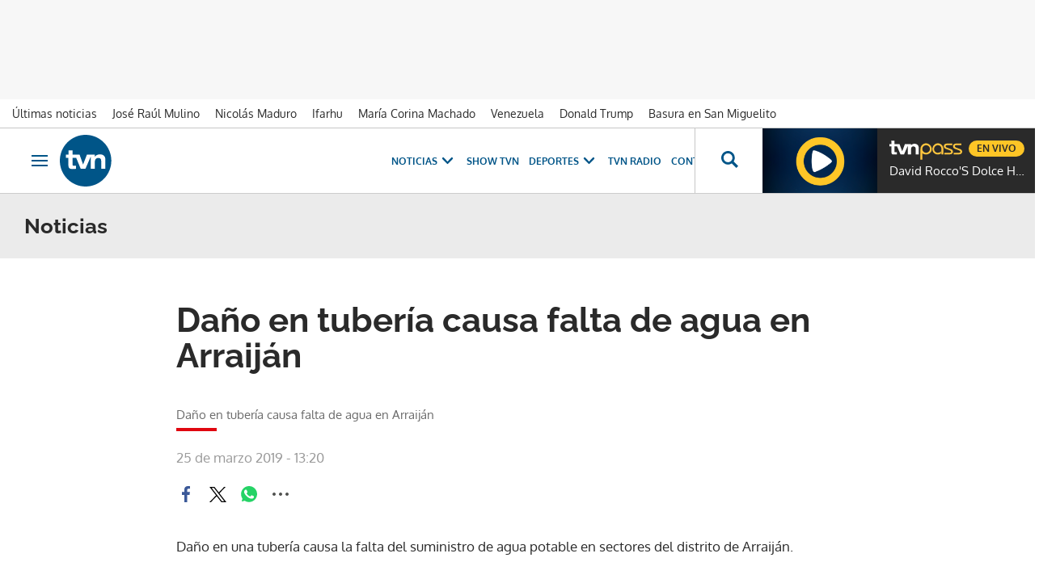

--- FILE ---
content_type: text/html; charset=UTF-8
request_url: https://www.tvn-2.com/videos/noticias/dano-tuberia-causa-falta-arraijan-video_8_1288989.html
body_size: 70932
content:



<!doctype html>
<html lang="es">
<head>
    <!-- bbnx generated at 2026-01-24T10:47:07-05:00 -->
    <meta charset="UTF-8">
    <meta name="viewport" content="width=device-width, initial-scale=1.0">
    <meta http-equiv="X-UA-Compatible" content="ie=edge">
    <meta name="generator" content="BBT bCube NX">

    <link rel="preconnect" href="https://static.tvn-2.com" crossorigin>
    <link rel="preconnect" href="https://www.googletagmanager.com" crossorigin>
    <link rel="preconnect" href="https://securepubads.g.doubleclick.net" crossorigin>
    <link rel="preconnect" href="https://tags.crwdcntrl.net" crossorigin>
    <link rel="preconnect" href="https://static.chartbeat.com" crossorigin>
    <link rel="preconnect" href="https://cdn.onesignal.com" crossorigin>

    <link rel="dns-prefetch" href="//www.googletagmanager.com">
    <link rel="dns-prefetch" href="//www.google-analytics.com">
    <link rel="dns-prefetch" href="//pagead2.googlesyndication.com">
    <link rel="dns-prefetch" href="//securepubads.g.doubleclick.net">
    <link rel="dns-prefetch" href="//tpc.googlesyndication.com">
    <link rel="dns-prefetch" href="//adservice.google.com">
    <link rel="dns-prefetch" href="//stats.g.doubleclick.net">
    <link rel="dns-prefetch" href="//cm.g.doubleclick.net">
    <link rel="dns-prefetch" href="//www.googletagservices.com">
    <link rel="dns-prefetch" href="//static.tvn-2.com">

    <link rel="modulepreload" href="/tvn/vendor.h-0633ef183d6bed733608.js">
    <link rel="modulepreload" href="/tvn/app.h-0633ef183d6bed733608.js">
    <link rel="preload" href="/tvn/typography.h-0633ef183d6bed733608.css" as="style">
    <link rel="preload" href="/tvn/app.h-0633ef183d6bed733608.css" as="style">

    <title>Videos de Noticias | TVN Panamá</title>
    <meta name="description" content="Daño en una tubería causa la falta del suministro de agua potable en sectores del distrito de Arraiján.">    <link rel="canonical" href="https://www.tvn-2.com/videos/noticias/dano-tuberia-causa-falta-arraijan-video_8_1288989.html">                <meta property="article:modified_time" content="2019-03-25T13:20:29-05:00">    <meta property="article:published_time" content="2019-03-25T13:20:29-05:00">    <meta property="article:section" content="Noticias">    <meta property="article:tag" content="colapso de tuberías">    <meta property="article:tag" content="tubería rota">    <meta property="article:tag" content="falta de agua potable">    <meta property="article:tag" content="arraiján">    <meta http-equiv="Content-Type" content="text/html; charset=UTF-8">    <meta name="generator" content="BBT bCube NX">    <meta name="keywords" content="Dano, tuberia, causa, falta, Arraijan, video">    <meta property="og:description" content="Daño en una tubería causa la falta del suministro de agua potable en sectores del distrito de Arraiján.">    <meta property="og:image" content="https://static.tvn-2.com/clip/560712dc-6248-4ec5-b1e8-84d56d6080a4_facebook-aspect-ratio_default_0.jpg">    <meta property="og:site_name" content="Tvn Panamá">    <meta property="og:title" content="Vídeo | Daño en tubería causa falta de agua en Arraiján">    <meta property="og:type" content="article">    <meta property="og:url" content="https://www.tvn-2.com/videos/noticias/dano-tuberia-causa-falta-arraijan-video_8_1288989.html">    <meta name="publisher" content="Tvn Panamá">    <meta name="robots" content="index,follow">    <meta name="twitter:card" content="summary_large_image">    <meta name="twitter:description" content="Daño en una tubería causa la falta del suministro de agua potable en sectores del distrito de Arraiján.">    <meta name="twitter:image" content="https://static.tvn-2.com/clip/560712dc-6248-4ec5-b1e8-84d56d6080a4_twitter-aspect-ratio_default_0.jpg">    <meta name="twitter:title" content="Vídeo | Daño en tubería causa falta de agua en Arraiján">    <link rel="shortcut icon" href="https://static.tvn-2.com/tvn/public/file/2022/0623/19/favicon-ca24534.ico" type="image/x-icon">    <link rel="shortcut icon" href="https://static.tvn-2.com/tvn/public/file/2022/0623/19/favicon-png-ceca1cb.png">    <link rel="apple-touch-icon" href="https://static.tvn-2.com/tvn/public/file/2022/0623/19/favicon-png-ceca1cb.png">    
    <link rel="manifest" href="/api/front/manifest.json">
    
        
            <!-- Global site tag (gtag.js) - Google Analytics -->

    <!-- Google Tag Manager -->
    <script>(function(w,d,s,l,i){w[l]=w[l]||[];w[l].push({'gtm.start':
                new Date().getTime(),event:'gtm.js'});var f=d.getElementsByTagName(s)[0],
            j=d.createElement(s),dl=l!='dataLayer'?'&l='+l:'';j.async=true;j.src=
            'https://www.googletagmanager.com/gtm.js?id='+i+dl;f.parentNode.insertBefore(j,f);
        })(window,document,'script','dataLayer','GTM-PX3BFSX');</script>
    <!-- End Google Tag Manager -->
    
                                    <script type="application/ld+json">{"@context":"https:\/\/schema.org","@type":"VideoObject","image":"https:\/\/static.tvn-2.com\/clip\/560712dc-6248-4ec5-b1e8-84d56d6080a4_16-9-aspect-ratio_1600w_0.webp","contentUrl":"https:\/\/www.tvn-2.com\/videos\/noticias\/dano-tuberia-causa-falta-arraijan-video_8_1288989.html","duration":"P0DT0H0M0S","name":"Videos de Noticias | TVN Panamá","headline":"Videos de Noticias | TVN Panamá","url":"https:\/\/www.tvn-2.com\/videos\/noticias\/dano-tuberia-causa-falta-arraijan-video_8_1288989.html","dateModified":"2019-03-25T18:20:29+00:00","thumbnailUrl":"https:\/\/static.tvn-2.com\/clip\/560712dc-6248-4ec5-b1e8-84d56d6080a4_16-9-aspect-ratio_default_0.webp","uploadDate":"2019-03-25T18:20:29+00:00","description":"Videos de Noticias | TVN Panamá","keywords":["colapso de tuberías","tubería rota","falta de agua potable","arraiján"],"publisher":{"@type":"Organization","name":"Tvn Panamá","url":"https:\/\/www.tvn-2.com","logo":{"@type":"ImageObject","url":"https:\/\/www.tvn-2.com\/tvn\/logos\/tvn.svg","name":"Tvn Panamá"}},"author":[{"@type":"Person","name":"Tvn Panamá"}]}</script>
                                            
<script type="text/javascript" async
        src="https://securepubads.g.doubleclick.net/tag/js/gpt.js"></script>

<script>
    window.googletag = window.googletag || { cmd: [] };
    window.adMap = {"networkCode":"2259226","segmentation":{"site":"tvn","domain":"https:\/\/www.tvn-2.com","id":"1288989","type":"content","subtype":"v\u00eddeo","language":"es","category":["Noticias","Videos"],"tags":["colapso de tuber\u00edas","tuber\u00eda rota","falta de agua potable","arraij\u00e1n"],"authors":[],"geocont":""},"bannerTop":{"type":"adServer","id":1000008,"slotType":"BANNER","adUnitCode":"tvn-2.com-home\/superleaderboard","sizes":"[[1000, 50], [728, 90], [980, 90], [1000, 90], [320, 50], [980, 350], [980, 150]]","mapping":[[[728,0],[[1000,50],[980,350],[728,90],[980,90],[1000,90],[980,150]]],[[0,0],[[300,50],[320,50]]]]},"bannerFooter":{"type":"adServer","id":1000011,"slotType":"BANNER","adUnitCode":"tvn-2.com-home\/floorad","sizes":"[[1000, 50],[320, 50],[300, 50]]","mapping":[[[728,0],[[1000,50]]],[[0,0],[[320,50],[300,50]]]]},"afterContent":null,"bannerUnderHeader":null,"underNewsletter":null,"underContentImage":null,"underIfYouMissedIt":null,"skyLeft":null,"skyRight":null,"outOfPage":null,"list":[],"outOfPageList":[],"vastUrl":"https:\/\/pubads.g.doubleclick.net\/gampad\/live\/ads?iu=\/2259226\/Instream_TVNNoticias&description_url=https%3A%2F%2Fwww.tvn-2.com%2F&tfcd=0&npa=0&sz=480x320%7C640x480%7C1280x720%7C1920x1080&gdfp_req=1&output=vast&unviewed_position_start=1&env=vp&impl=s&correlator=","positions":[],"adMapName":"Mapa contenido general"} || [];
    window.adMapMobile = {"networkCode":"2259226","segmentation":{"site":"tvn","domain":"https:\/\/www.tvn-2.com","id":"1288989","type":"content","subtype":"v\u00eddeo","language":"es","category":["Noticias","Videos"],"tags":["colapso de tuber\u00edas","tuber\u00eda rota","falta de agua potable","arraij\u00e1n"],"authors":[],"geocont":""},"bannerTop":{"type":"adServer","id":1000008,"slotType":"BANNER","adUnitCode":"tvn-2.com-home\/superleaderboard","sizes":"[[1000, 50], [728, 90], [980, 90], [1000, 90], [320, 50], [980, 350], [980, 150]]","mapping":[[[728,0],[[1000,50],[980,350],[728,90],[980,90],[1000,90],[980,150]]],[[0,0],[[300,50],[320,50]]]]},"bannerFooter":{"type":"adServer","id":1000011,"slotType":"BANNER","adUnitCode":"tvn-2.com-home\/floorad","sizes":"[[1000, 50],[320, 50],[300, 50]]","mapping":[[[728,0],[[1000,50]]],[[0,0],[[320,50],[300,50]]]]},"afterContent":null,"bannerUnderHeader":null,"underNewsletter":null,"underContentImage":null,"underIfYouMissedIt":null,"skyLeft":null,"skyRight":null,"outOfPage":null,"list":[],"outOfPageList":[],"vastUrl":"https:\/\/pubads.g.doubleclick.net\/gampad\/live\/ads?iu=\/2259226\/Instream_TVNNoticias&description_url=https%3A%2F%2Fwww.tvn-2.com%2F&tfcd=0&npa=0&sz=480x320%7C640x480%7C1280x720%7C1920x1080&gdfp_req=1&output=vast&unviewed_position_start=1&env=vp&impl=s&correlator=","positions":[],"adMapName":"Mapa contenido general"} || [];
</script>
                            <script>
window.paywall = {
    messages: [],
};
</script>


                


    <link rel="stylesheet" href="/tvn/typography.h-0633ef183d6bed733608.css">
    <link rel="stylesheet" href="/tvn/app.h-0633ef183d6bed733608.css">
    <link rel="stylesheet" href="/tvn/vendor.h-0633ef183d6bed733608.css">
    
                <link href="https://static.tvn-2.com/statics/public/css/custom-css-nx-27.css" rel="stylesheet" type="text/css">    
    
                
        </head>

<body class="web-mode tvn header-flag-sticked">
  
      <!-- Global site tag (gtag.js) - Google Analytics -->

    <!-- Google Tag Manager (noscript) -->
    <noscript><iframe src="https://www.googletagmanager.com/ns.html?id=GTM-PX3BFSX"
                      height="0" width="0" style="display:none;visibility:hidden"></iframe></noscript>
    <!-- End Google Tag Manager (noscript) -->
  
  
<div id="app">
    <page-variables :content-id="1288989"                    :running-in-showroom="false"
                    :site-url="&quot;https:\/\/www.tvn-2.com&quot;"
                    :site="{&quot;id&quot;:4,&quot;name&quot;:&quot;Tvn Panam\u00e1&quot;,&quot;alias&quot;:&quot;tvn&quot;,&quot;url&quot;:&quot;https:\/\/www.tvn-2.com&quot;,&quot;staticUrl&quot;:null,&quot;scheme&quot;:&quot;https&quot;,&quot;mediaId&quot;:2}"
                    :preview="false"
                    :feature-flags="{&quot;CmsAuditLog.enabled&quot;:true,&quot;ManualContentIdInBoardsAndComposition.enabled&quot;:true,&quot;ShowLanguageToolFAB.Enabled&quot;:true}"
                    :web-features="[]"></page-variables>
                            <bbnx-paywall-manager :content-id="1288989"></bbnx-paywall-manager>
            <bbnx-paywall-version-testing></bbnx-paywall-version-testing>
            
            
                      <aside data-ad-type="bannerTop">
            <bbnx-advertising-position type="bannerTop"></bbnx-advertising-position>
          </aside>
            
            
    <nav class="topic_nav">
      <div class="topic_nav--wrap">
        <span class="hidden">ES NOTICIA</span>
                              
    <a href="https://www.tvn-2.com/ultimo/"
       class=""
        title="Últimas noticias"         target="_blank"              >Últimas noticias</a>
                                        
    <a href="https://www.tvn-2.com/temas/jose-raul-mulino/"
       class=""
        title="José Raúl Mulino"                      >José Raúl Mulino</a>
                                        
    <a href="https://www.tvn-2.com/temas/nicolas-maduro/"
       class=""
        title="Nicolás Maduro"         target="_blank"              >Nicolás Maduro</a>
                                        
    <a href="https://www.tvn-2.com/temas/ifarhu/"
       class=""
        title="Ifarhu"                      >Ifarhu</a>
                                        
    <a href="https://www.tvn-2.com/temas/maria-corina-machado/"
       class=""
        title="María Corina Machado"                      >María Corina Machado</a>
                                        
    <a href="https://www.tvn-2.com/temas/venezuela/"
       class=""
        title="Venezuela"                      >Venezuela</a>
                                        
    <a href="https://www.tvn-2.com/temas/donald-trump/"
       class=""
        title="Donald Trump"                      >Donald Trump</a>
                                        
    <a href="https://www.tvn-2.com/temas/san-miguelito/"
       class=""
        title="Basura en San Miguelito"         target="_blank"              >Basura en San Miguelito</a>
                          </div>
        <a href="https://www.tvnpass.com/" class="tvn-pass-link tvn-pass-withImage" title="En vivo" target="_blank" rel="nofollow noreferrer">En vivo</a>
    </nav>

    
            <div class="top_container">
            <nav aria-label="Saltar al contenido"><a href="#content-body" tabindex="0" class="sr-only gl-accessibility">Ir al contenido</a></nav>
                            
<bbnx-header inline-template>
    <header class="bbnx-header tvn"
            :class="{
            'sticky': this.headerSticky,
            'stickeable': this.headerStickable,
            'open_menu': this.openMenu,
            'open_search': this.openSearch }">
        <button class="burger" aria-expanded="false" @click.stop="toggleMenu" aria-label="Obrir navegació">
            <span class="sr-only">Obrir navegació</span>
            <span class="bar"></span>
            <span class="bar"></span>
            <span class="bar"></span>
        </button>
        <a href="/" class="logo" title="Ir a Tvn Panamá">
                        <svg width="48" height="48" viewBox="0 0 48 48" xmlns="http://www.w3.org/2000/svg">
    <path d="M23.885 0C10.679 0 0 10.73 0 24c0 13.236 10.68 24 23.885 24 13.172 0 23.884-10.73 23.884-24-.033-13.27-10.712-24-23.884-24zM38.37 31.549v-7.414c0-1.794-.843-2.674-2.594-2.674-1.786 0-3.302 1.016-3.302 3.791v6.33h-3.84V20.379H28.6l-4.851 11.17h-4.38l-4.21-10.222h-3.336v6.093c0 1.015.27 1.354 1.28 1.354.674 0 1.28-.034 1.887-.102v2.878c-.707.101-2.156.237-3.032.237-3.638 0-4.009-1.524-4.009-3.86v-6.6H5.56v-2.877h2.425v-4.063h3.84v4.063h6.536l3.2 9.173 3.538-9.173h7.276v1.895h.034c.707-1.083 2.526-2.234 4.783-2.234 1.988 0 5.02.846 5.02 4.705v8.7h-3.84v.034z" fill="#058" fill-rule="nonzero"/>
</svg>

                    </a>
        <div id="burgerMenu">
            <button class="close" aria-expanded="false" @click="closeMenuAndSearch" aria-label="Tancar navegació">
                <svg height="10" viewBox="0 0 12 10" width="12" xmlns="http://www.w3.org/2000/svg"><path d="m17 8.00714286-1.0071429-1.00714286-3.9928571 3.9928571-3.99285714-3.9928571-1.00714286 1.00714286 3.9928571 3.99285714-3.9928571 3.9928571 1.00714286 1.0071429 3.99285714-3.9928571 3.9928571 3.9928571 1.0071429-1.0071429-3.9928571-3.9928571z" transform="translate(-6 -7)"/></svg>
            </button>
            <a href="/" class="logo" aria-hidden="true">
                <svg width="48" height="48" viewBox="0 0 48 48" xmlns="http://www.w3.org/2000/svg">
    <path d="M23.885 0C10.679 0 0 10.73 0 24c0 13.236 10.68 24 23.885 24 13.172 0 23.884-10.73 23.884-24-.033-13.27-10.712-24-23.884-24zM38.37 31.549v-7.414c0-1.794-.843-2.674-2.594-2.674-1.786 0-3.302 1.016-3.302 3.791v6.33h-3.84V20.379H28.6l-4.851 11.17h-4.38l-4.21-10.222h-3.336v6.093c0 1.015.27 1.354 1.28 1.354.674 0 1.28-.034 1.887-.102v2.878c-.707.101-2.156.237-3.032.237-3.638 0-4.009-1.524-4.009-3.86v-6.6H5.56v-2.877h2.425v-4.063h3.84v4.063h6.536l3.2 9.173 3.538-9.173h7.276v1.895h.034c.707-1.083 2.526-2.234 4.783-2.234 1.988 0 5.02.846 5.02 4.705v8.7h-3.84v.034z" fill="#058" fill-rule="nonzero"/>
</svg>

            </a>
                        <nav id="burgerNav" v-click-outside="closeMenu" aria-label="Navegació principal">
                
                
                                    <ul class="menu">
                                                    <li class="menu-item">
                                <a class="menu-item-title" title="Noticias"
                                    tabindex="0"
                                                                                                            >
                                    Noticias
                                    <span
                                        class="menu-item-icon"><svg height="14" viewBox="0 0 9 14" width="9" xmlns="http://www.w3.org/2000/svg"><path d="m0 1.645 5.56275304 5.355-5.56275304 5.355 1.71255061 1.645 7.28744939-7-7.28744939-7z"/></svg></span>                                </a>
                                                                    <ul class="menu-item-children" aria-expanded="true">
                                                                                    <li><a class="menu-item-children-title"
                                                   title="Nacionales"
                                                   href="https://www.tvn-2.com/nacionales/"                                                                                                        >
                                                    Nacionales
                                                </a>
                                            </li>
                                                                                    <li><a class="menu-item-children-title"
                                                   title="Mundo"
                                                   href="https://www.tvn-2.com/mundo/"                                                                                                        >
                                                    Mundo
                                                </a>
                                            </li>
                                                                                    <li><a class="menu-item-children-title"
                                                   title="Contenido Exclusivo"
                                                   href="https://www.tvn-2.com/contenido-exclusivo/"                                                                                                        >
                                                    Contenido Exclusivo
                                                </a>
                                            </li>
                                                                                    <li><a class="menu-item-children-title"
                                                   title="Videos"
                                                   href="https://www.tvn-2.com/videos/"                                                                                                        >
                                                    Videos
                                                </a>
                                            </li>
                                                                                    <li><a class="menu-item-children-title"
                                                   title="Bien Chequeado"
                                                   href="https://www.youtube.com/playlist?list=PLuKXc0lNL5hX7XnfZ5D5jtvajt-vpi2L7"                                                    target="_blank"                                                     rel="noreferrer" >
                                                    Bien Chequeado
                                                </a>
                                            </li>
                                                                            </ul>
                                                            </li>
                                                    <li class="menu-item">
                                <a class="menu-item-title" title="Show TVN"
                                   href="https://www.tvn-2.com/entretenimiento/"
                                                                                                            >
                                    Show TVN
                                                                    </a>
                                                            </li>
                                                    <li class="menu-item">
                                <a class="menu-item-title" title="TVN Radio"
                                   href="https://www.tvn-2.com/tvn-radio/"
                                                                                                            >
                                    TVN Radio
                                                                    </a>
                                                            </li>
                                                    <li class="menu-item">
                                <a class="menu-item-title" title="Deportes"
                                   href="https://www.tvn-2.com/tvmax/"
                                                                                                            >
                                    Deportes
                                    <span
                                        class="menu-item-icon"><svg height="14" viewBox="0 0 9 14" width="9" xmlns="http://www.w3.org/2000/svg"><path d="m0 1.645 5.56275304 5.355-5.56275304 5.355 1.71255061 1.645 7.28744939-7-7.28744939-7z"/></svg></span>                                </a>
                                                                    <ul class="menu-item-children" aria-expanded="true">
                                                                                    <li><a class="menu-item-children-title"
                                                   title="Copa Nestlé"
                                                   href="https://www.tvn-2.com/especiales/copa-nestle/"                                                                                                        >
                                                    Copa Nestlé
                                                </a>
                                            </li>
                                                                                    <li><a class="menu-item-children-title"
                                                   title="Beisbol Nacional"
                                                   href="https://www.tvn-2.com/tvmax/beisbol-nacional/"                                                                                                        >
                                                    Beisbol Nacional
                                                </a>
                                            </li>
                                                                                    <li><a class="menu-item-children-title"
                                                   title="LPF"
                                                   href="https://www.tvn-2.com/tvmax/lpf/"                                                                                                        >
                                                    LPF
                                                </a>
                                            </li>
                                                                                    <li><a class="menu-item-children-title"
                                                   title="Somos La Sele"
                                                   href="https://www.tvn-2.com/tvmax/somos-la-sele/"                                                                                                        >
                                                    Somos La Sele
                                                </a>
                                            </li>
                                                                                    <li><a class="menu-item-children-title"
                                                   title="Fútbol Internacional"
                                                   href="https://www.tvn-2.com/tvmax/futbol-internacional/"                                                                                                        >
                                                    Fútbol Internacional
                                                </a>
                                            </li>
                                                                                    <li><a class="menu-item-children-title"
                                                   title="MLB"
                                                   href="https://www.tvn-2.com/tvmax/beisbol/mlb/"                                                                                                        >
                                                    MLB
                                                </a>
                                            </li>
                                                                                    <li><a class="menu-item-children-title"
                                                   title="Más Deportes"
                                                   href="https://www.tvn-2.com/tvmax/mas-deportes/"                                                                                                        >
                                                    Más Deportes
                                                </a>
                                            </li>
                                                                            </ul>
                                                            </li>
                                                    <li class="menu-item">
                                <a class="menu-item-title" title="Contenidos Especiales"
                                    tabindex="0"
                                                                                                            >
                                    Contenidos Especiales
                                    <span
                                        class="menu-item-icon"><svg height="14" viewBox="0 0 9 14" width="9" xmlns="http://www.w3.org/2000/svg"><path d="m0 1.645 5.56275304 5.355-5.56275304 5.355 1.71255061 1.645 7.28744939-7-7.28744939-7z"/></svg></span>                                </a>
                                                                    <ul class="menu-item-children" aria-expanded="true">
                                                                                    <li><a class="menu-item-children-title"
                                                   title="Los Zapata"
                                                   href="https://www.tvn-2.com/los-zapata/"                                                                                                        >
                                                    Los Zapata
                                                </a>
                                            </li>
                                                                                    <li><a class="menu-item-children-title"
                                                   title="Regreso a clases 2025"
                                                   href="https://regreso-a-clases.tvn-2.com"                                                    target="_blank"                                                     rel="noreferrer" >
                                                    Regreso a clases 2025
                                                </a>
                                            </li>
                                                                                    <li><a class="menu-item-children-title"
                                                   title="Nos Fuimos"
                                                   href="https://nosfuimos.tvn-2.com/"                                                    target="_blank"                                                     rel="noreferrer" >
                                                    Nos Fuimos
                                                </a>
                                            </li>
                                                                                    <li><a class="menu-item-children-title"
                                                   title="Mundo Verde"
                                                   href="https://www.tvn-2.com/mundo-verde/"                                                                                                        >
                                                    Mundo Verde
                                                </a>
                                            </li>
                                                                                    <li><a class="menu-item-children-title"
                                                   title="Gente Que Inspira"
                                                   href="https://www.tvn-2.com/tag/gente_que_inspira/"                                                                                                        >
                                                    Gente Que Inspira
                                                </a>
                                            </li>
                                                                            </ul>
                                                            </li>
                                                    <li class="menu-item">
                                <a class="menu-item-title" title="Novelas"
                                   href="https://tvnpass.com/category/novelas?utm_source=tvn-2.com&amp;utm_medium=menu-principal&amp;utm_campaign=trafico-interno"
                                                                        target="_blank"                                     rel="noreferrer" >
                                    Novelas
                                                                    </a>
                                                            </li>
                                                    <li class="menu-item">
                                <a class="menu-item-title" title="Gente TVN"
                                   href="https://www.tvn-2.com/gente-tvn/"
                                                                                                            >
                                    Gente TVN
                                                                    </a>
                                                            </li>
                                                    <li class="menu-item">
                                <a class="menu-item-title" title="Programas"
                                    tabindex="0"
                                                                                                            >
                                    Programas
                                    <span
                                        class="menu-item-icon"><svg height="14" viewBox="0 0 9 14" width="9" xmlns="http://www.w3.org/2000/svg"><path d="m0 1.645 5.56275304 5.355-5.56275304 5.355 1.71255061 1.645 7.28744939-7-7.28744939-7z"/></svg></span>                                </a>
                                                                    <ul class="menu-item-children" aria-expanded="true">
                                                                                    <li><a class="menu-item-children-title"
                                                   title="Tu Cara Me Suena"
                                                   href="https://www.tvn-2.com/tu-cara-me-suena/"                                                                                                        >
                                                    Tu Cara Me Suena
                                                </a>
                                            </li>
                                                                                    <li><a class="menu-item-children-title"
                                                   title="Canta Conmigo"
                                                   href="https://www.tvn-2.com/canta-conmigo/"                                                                                                        >
                                                    Canta Conmigo
                                                </a>
                                            </li>
                                                                                    <li><a class="menu-item-children-title"
                                                   title="Héroes Panamá"
                                                   href="https://www.tvn-2.com/produccion/heroes-por-panama/"                                                                                                        >
                                                    Héroes Panamá
                                                </a>
                                            </li>
                                                                                    <li><a class="menu-item-children-title"
                                                   title="Documental Panamá"
                                                   href="https://www.tvn-2.com/documental-panama/"                                                                                                        >
                                                    Documental Panamá
                                                </a>
                                            </li>
                                                                                    <li><a class="menu-item-children-title"
                                                   title="Lotería"
                                                   href="https://www.tvn-2.com/la-loteria/"                                                                                                        >
                                                    Lotería
                                                </a>
                                            </li>
                                                                                    <li><a class="menu-item-children-title"
                                                   title="Jelou"
                                                   href="https://www.tvn-2.com/jelou/"                                                    target="_blank"                                                     rel="noreferrer" >
                                                    Jelou
                                                </a>
                                            </li>
                                                                                    <li><a class="menu-item-children-title"
                                                   title="Hecho en Panamá"
                                                   href="https://tvnpass.com/show/hecho-en-panama?utm_source=tvn-2.com&amp;utm_medium=menu-principal&amp;utm_campaign=trafico-interno"                                                    target="_blank"                                                     rel="noreferrer" >
                                                    Hecho en Panamá
                                                </a>
                                            </li>
                                                                                    <li><a class="menu-item-children-title"
                                                   title="Mesa de Periodistas"
                                                   href="https://www.tvn-2.com/tvnpass/radio/mesa-de-periodistas/"                                                                                                        >
                                                    Mesa de Periodistas
                                                </a>
                                            </li>
                                                                                    <li><a class="menu-item-children-title"
                                                   title="Radar"
                                                   href="https://www.tvn-2.com/radar/"                                                                                                        >
                                                    Radar
                                                </a>
                                            </li>
                                                                            </ul>
                                                            </li>
                                                    <li class="menu-item">
                                <a class="menu-item-title" title="Programación"
                                   href="https://tvnpass.com/epg"
                                                                        target="_blank"                                     rel="noreferrer" >
                                    Programación
                                                                    </a>
                                                            </li>
                                            </ul>
                            </nav>
        </div>
        <div id="horizontal_menu">
            <nav id="horizontal_nav" v-click-outside="closeMenu" aria-label="Navegació principal">
                                                    <ul class="menu">
                                                    <li class="menu-item">
                                <a class="menu-item-title" title="Noticias"
                                    tabindex="0"
                                                                                                            >
                                    Noticias
                                    <span
                                        class="menu-item-icon"><svg height="14" viewBox="0 0 9 14" width="9" xmlns="http://www.w3.org/2000/svg"><path d="m0 1.645 5.56275304 5.355-5.56275304 5.355 1.71255061 1.645 7.28744939-7-7.28744939-7z"/></svg></span>                                </a>
                                                                    <ul class="menu-item-children" aria-expanded="true">
                                                                                    <li><a class="menu-item-children-title"
                                                   title="Nacionales"
                                                   href="https://www.tvn-2.com/nacionales/"                                                                                                        >
                                                    Nacionales
                                                </a>
                                            </li>
                                                                                    <li><a class="menu-item-children-title"
                                                   title="Mundo"
                                                   href="https://www.tvn-2.com/mundo/"                                                                                                        >
                                                    Mundo
                                                </a>
                                            </li>
                                                                                    <li><a class="menu-item-children-title"
                                                   title="Exclusivo"
                                                   href="https://www.tvn-2.com/contenido-exclusivo/"                                                                                                        >
                                                    Exclusivo
                                                </a>
                                            </li>
                                                                                    <li><a class="menu-item-children-title"
                                                   title="Videos"
                                                   href="https://www.tvn-2.com/videos/"                                                                                                        >
                                                    Videos
                                                </a>
                                            </li>
                                                                                    <li><a class="menu-item-children-title"
                                                   title="Bien Chequeado"
                                                   href="https://www.youtube.com/playlist?list=PLuKXc0lNL5hX7XnfZ5D5jtvajt-vpi2L7"                                                    target="_blank"                                                     rel="noreferrer" >
                                                    Bien Chequeado
                                                </a>
                                            </li>
                                                                            </ul>
                                                            </li>
                                                    <li class="menu-item">
                                <a class="menu-item-title" title="Show TVN"
                                   href="https://www.tvn-2.com/entretenimiento/"
                                                                                                            >
                                    Show TVN
                                                                    </a>
                                                            </li>
                                                    <li class="menu-item">
                                <a class="menu-item-title" title="Deportes"
                                   href="https://www.tvn-2.com/tvmax/"
                                                                                                            >
                                    Deportes
                                    <span
                                        class="menu-item-icon"><svg height="14" viewBox="0 0 9 14" width="9" xmlns="http://www.w3.org/2000/svg"><path d="m0 1.645 5.56275304 5.355-5.56275304 5.355 1.71255061 1.645 7.28744939-7-7.28744939-7z"/></svg></span>                                </a>
                                                                    <ul class="menu-item-children" aria-expanded="true">
                                                                                    <li><a class="menu-item-children-title"
                                                   title="Copa Nestlé"
                                                   href="https://www.tvn-2.com/especiales/copa-nestle/"                                                                                                        >
                                                    Copa Nestlé
                                                </a>
                                            </li>
                                                                                    <li><a class="menu-item-children-title"
                                                   title="Béisbol Nacional"
                                                   href="https://www.tvn-2.com/tvmax/beisbol-nacional/"                                                                                                        >
                                                    Béisbol Nacional
                                                </a>
                                            </li>
                                                                                    <li><a class="menu-item-children-title"
                                                   title="LPF"
                                                   href="https://www.tvn-2.com/tvmax/lpf/"                                                                                                        >
                                                    LPF
                                                </a>
                                            </li>
                                                                                    <li><a class="menu-item-children-title"
                                                   title="Somos La Sele"
                                                   href="https://www.tvn-2.com/tvmax/somos-la-sele/"                                                                                                        >
                                                    Somos La Sele
                                                </a>
                                            </li>
                                                                                    <li><a class="menu-item-children-title"
                                                   title="Fútbol Internacional"
                                                   href="https://www.tvn-2.com/tvmax/futbol-internacional/"                                                                                                        >
                                                    Fútbol Internacional
                                                </a>
                                            </li>
                                                                                    <li><a class="menu-item-children-title"
                                                   title="Béisbol Internacional"
                                                   href="https://www.tvn-2.com/tvmax/beisbol/mlb/"                                                                                                        >
                                                    Béisbol Internacional
                                                </a>
                                            </li>
                                                                                    <li><a class="menu-item-children-title"
                                                   title="Más Deportes"
                                                   href="https://www.tvn-2.com/tvmax/mas-deportes/"                                                                                                        >
                                                    Más Deportes
                                                </a>
                                            </li>
                                                                            </ul>
                                                            </li>
                                                    <li class="menu-item">
                                <a class="menu-item-title" title="TVN Radio"
                                   href="https://www.tvn-2.com/tvn-radio/"
                                                                                                            >
                                    TVN Radio
                                                                    </a>
                                                            </li>
                                                    <li class="menu-item">
                                <a class="menu-item-title" title="Contenidos Especiales"
                                    tabindex="0"
                                                                                                            >
                                    Contenidos Especiales
                                    <span
                                        class="menu-item-icon"><svg height="14" viewBox="0 0 9 14" width="9" xmlns="http://www.w3.org/2000/svg"><path d="m0 1.645 5.56275304 5.355-5.56275304 5.355 1.71255061 1.645 7.28744939-7-7.28744939-7z"/></svg></span>                                </a>
                                                                    <ul class="menu-item-children" aria-expanded="true">
                                                                                    <li><a class="menu-item-children-title"
                                                   title="Los Zapata"
                                                   href="https://www.tvn-2.com/los-zapata/"                                                                                                        >
                                                    Los Zapata
                                                </a>
                                            </li>
                                                                                    <li><a class="menu-item-children-title"
                                                   title="Regreso a Clases"
                                                   href="https://regreso-a-clases.tvn-2.com/"                                                                                                        >
                                                    Regreso a Clases
                                                </a>
                                            </li>
                                                                                    <li><a class="menu-item-children-title"
                                                   title="Nos Fuimos"
                                                   href="https://nosfuimos.tvn-2.com/"                                                    target="_blank"                                                     rel="noreferrer" >
                                                    Nos Fuimos
                                                </a>
                                            </li>
                                                                                    <li><a class="menu-item-children-title"
                                                   title="Mundo Verde"
                                                   href="https://www.tvn-2.com/mundo-verde/"                                                                                                        >
                                                    Mundo Verde
                                                </a>
                                            </li>
                                                                                    <li><a class="menu-item-children-title"
                                                   title="Gente Que Inspira"
                                                   href="https://www.tvn-2.com/tag/gente_que_inspira/"                                                                                                        >
                                                    Gente Que Inspira
                                                </a>
                                            </li>
                                                                            </ul>
                                                            </li>
                                                    <li class="menu-item">
                                <a class="menu-item-title" title="Novelas"
                                   href="https://tvnpass.com/category/novelas?utm_source=tvn-2.com&amp;utm_medium=menu-principal&amp;utm_campaign=trafico-interno"
                                                                        target="_blank"                                     rel="noreferrer" >
                                    Novelas
                                                                    </a>
                                                            </li>
                                                    <li class="menu-item">
                                <a class="menu-item-title" title="Programas"
                                    tabindex="0"
                                                                                                            >
                                    Programas
                                    <span
                                        class="menu-item-icon"><svg height="14" viewBox="0 0 9 14" width="9" xmlns="http://www.w3.org/2000/svg"><path d="m0 1.645 5.56275304 5.355-5.56275304 5.355 1.71255061 1.645 7.28744939-7-7.28744939-7z"/></svg></span>                                </a>
                                                                    <ul class="menu-item-children" aria-expanded="true">
                                                                                    <li><a class="menu-item-children-title"
                                                   title="Tu Cara Me Suena"
                                                   href="https://www.tvn-2.com/tu-cara-me-suena/"                                                                                                        >
                                                    Tu Cara Me Suena
                                                </a>
                                            </li>
                                                                                    <li><a class="menu-item-children-title"
                                                   title="Canta Conmigo"
                                                   href="https://www.tvn-2.com/canta-conmigo/"                                                                                                        >
                                                    Canta Conmigo
                                                </a>
                                            </li>
                                                                                    <li><a class="menu-item-children-title"
                                                   title="Héroes Por Panamá"
                                                   href="https://www.tvn-2.com/produccion/heroes-por-panama/"                                                                                                        >
                                                    Héroes Por Panamá
                                                </a>
                                            </li>
                                                                                    <li><a class="menu-item-children-title"
                                                   title="Documental Panamá"
                                                   href="https://www.tvn-2.com/documental-panama/"                                                                                                        >
                                                    Documental Panamá
                                                </a>
                                            </li>
                                                                                    <li><a class="menu-item-children-title"
                                                   title="Lotería"
                                                   href="https://www.tvn-2.com/la-loteria/"                                                                                                        >
                                                    Lotería
                                                </a>
                                            </li>
                                                                                    <li><a class="menu-item-children-title"
                                                   title="Jelou"
                                                   href="https://www.tvn-2.com/jelou/"                                                    target="_blank"                                                     rel="noreferrer" >
                                                    Jelou
                                                </a>
                                            </li>
                                                                                    <li><a class="menu-item-children-title"
                                                   title="Hecho En Panamá"
                                                   href="https://tvnpass.com/show/hecho-en-panama?utm_source=tvn-2.com&amp;utm_medium=menu-principal&amp;utm_campaign=trafico-interno"                                                    target="_blank"                                                     rel="noreferrer" >
                                                    Hecho En Panamá
                                                </a>
                                            </li>
                                                                                    <li><a class="menu-item-children-title"
                                                   title="Mesa De Periodistas"
                                                   href="https://www.tvn-2.com/tvnpass/radio/mesa-de-periodistas/"                                                                                                        >
                                                    Mesa De Periodistas
                                                </a>
                                            </li>
                                                                                    <li><a class="menu-item-children-title"
                                                   title="Radar"
                                                   href="https://www.tvn-2.com/radar/"                                                                                                        >
                                                    Radar
                                                </a>
                                            </li>
                                                                            </ul>
                                                            </li>
                                                    <li class="menu-item">
                                <a class="menu-item-title" title="Gente TVN"
                                   href="https://www.tvn-2.com/gente-tvn/"
                                                                        target="_blank"                                     rel="noreferrer" >
                                    Gente TVN
                                                                    </a>
                                                            </li>
                                                    <li class="menu-item">
                                <a class="menu-item-title" title="Programación"
                                   href="https://tvnpass.com/epg"
                                                                        target="_blank"                                     rel="noreferrer" >
                                    Programación
                                                                    </a>
                                                            </li>
                                            </ul>
                            </nav>
        </div>
        <button class="search" aria-expanded="false" @click="toggleSearch" aria-label="Busca continguts">
            <svg height="24" viewBox="0 0 24 24" width="24" xmlns="http://www.w3.org/2000/svg"><path d="m10.33 2c4.611-.018 8.367 3.718 8.395 8.35.002 1.726-.511 3.332-1.395 4.67l5.67 5.672-2.288 2.308-5.66-5.662c-1.337.916-2.95 1.454-4.69 1.462-4.612 0-8.352-3.751-8.362-8.384-.009-4.632 3.718-8.398 8.33-8.416zm.033 2.888c-3.022-.002-5.477 2.454-5.488 5.492-.011 3.039 2.426 5.513 5.448 5.533 2.95.019 5.371-2.305 5.514-5.24l.006-.221c.019-3.059-2.437-5.548-5.48-5.564z"/></svg>
        </button>

                    <article class="md-live-video">
                <h2 class="title"><a href="https://www.tvnpass.com/?utm_source=WEB&amp;utm_medium=boton&amp;utm_campaign=envivo" target="_blank">David Rocco&#039;S Dolce Homemade</a></h2>
                <a href="https://www.tvnpass.com/?utm_source=WEB&amp;utm_medium=boton&amp;utm_campaign=envivo" class="logo" title="En vivo" target="_blank" rel="nofollow noreferrer">
                    <svg height="40" title="TVN plus" viewBox="0 0 154 40" width="154" xmlns="http://www.w3.org/2000/svg"><title>TVN plus</title><g fill="none" fill-rule="evenodd"><path d="m3.99252649 0h6.69041001l-.0041468 6.96969697h10.6301012l5.7721215 15.45454543 5.7721215-15.45454543h12.7630425v2.72727468s2.4267509-3.3402225 7.2874848-3.33333529c4.8607338.00688722 9.113876 2.72727273 9.113876 8.78787884v13.6363636h-6.3797132v-12.1212121c0-6.0606061-9.7594053-6.3636364-9.7404365 0 .0189687 6.3636363 0 12.1245413 0 12.1245413h-6.9084334v-18.1867746l-7.9585954 18.1834454h-7.5948967l-7.2911008-16.969697h-5.4767579s-.0084323 9.6969762 0 10.9090942c.0084323 1.2121179.3167873 1.5365244 1.6815891 1.6773515 1.3648019.140827 3.4942263 0 3.4942263 0l.0052204 4.6862816s-5.7854156.0110274-8.2105622 0c-2.42514657-.0110275-3.35102071-2.1932608-3.29857432-4.884454.05244639-2.6911931 0-12.3882733 0-12.3882733l-4.29632236-.0001104-.04318022-4.84837443h4.29632236z" fill="#fff"/><g fill="#fec53e"><path d="m69.6124339 40h-3.9610135s0-14.2444664.0116672-22.1212121c.0116672-7.8767458 5.9260356-12.44827846 11.9915707-12.42424245 6.0655352.02403602 11.9866608 5.70262755 12.0083028 12.42424245.0216421 6.7216149-6.3353602 11.2966211-12.0083028 11.2121212s-7.6767794-2.3012547-8.0422244-3.030303zm8.0505904-14.5454545c4.4462184 0 8.0505905-3.5952892 8.0505905-8.0303031 0-.2931766-.0157506-.5826837-.0464539-.8677254-.4337589-4.0269108-3.8518355-7.16257761-8.0041366-7.16257761-4.4462183 0-8.0505904 3.59528911-8.0505904 8.03030301s3.6043721 8.0303031 8.0505904 8.0303031z"/><path d="m110.176399 29.0909091s-.144681-9.6969697 0-11.6711187c-.14703-5.3936646-3.500869-8.02585101-7.748171-8.03167636-4.2473025-.00582535-7.904533 3.50931726-7.904533 8.18764356 0 4.6783262 3.7511669 7.8787879 7.594897 7.8787879 3.843729 0 6.379713-2.1212122 6.809184-2.7272728v4.6067399c-1.206472.70891-3.281132 1.7067341-6.64881 1.7568965-5.6729428.0844999-11.4223533-4.4905063-11.4007112-11.2121212.021642-6.7216149 5.3351759-12.40020643 11.4007112-12.42424245 6.065535-.02403601 11.979903 4.54749665 11.991571 12.42424245.011667 7.8767457.011667 11.2121212.011667 11.2121212z"/><path d="m132.974625 6.06060606v3.42465753h-11.860523c-2.809072 0-2.496952 3.73599001-.312119 4.66998751 2.184833.9339976 4.057547 1.5566626 9.987809 3.7359901s4.681786 10.8966376-2.496952 10.8966376h-11.860524v-3.4387799s9.987826.0141224 12.172651 0 3.121182-3.0992027-.312127-4.6558652c-3.43331-1.5566625-4.681786-1.867995-9.67569-3.73599-4.993905-1.867995-4.993905-10.58530514 2.184833-10.89663764z"/><path d="m152.417561 6.06060606v3.42465753h-11.860524c-2.809071 0-2.496952 3.73599001-.312119 4.66998751 2.184834.9339976 4.057548 1.5566626 9.98781 3.7359901 5.930261 2.1793275 4.681785 10.8966376-2.496953 10.8966376h-11.860523v-3.4387799s9.987826.0141224 12.172651 0 3.121182-3.0992027-.312128-4.6558652c-3.433309-1.5566625-4.681785-1.867995-9.67569-3.73599s-4.993905-10.58530514 2.184833-10.89663764z"/></g></g></svg>
                    <small class="tvn-pass-link">En vivo</small>
                </a>
                <figure>
                  <a href="https://www.tvnpass.com/?utm_source=WEB&amp;utm_medium=boton&amp;utm_campaign=envivo" title="En vivo: David Rocco&#039;S Dolce Homemade" target="_blank" rel="nofollow noreferrer">
                    <img src="https://static.tvn-2.com/tvn/public/file/2022/0714/05/en-vivo-default-6e9d655.png" alt="David Rocco&#039;S Dolce Homemade"
                      height="80" width="142">
                  </a>
                </figure>
            </article>
            </header>
</bbnx-header>

            
                                                
<bbnx-aside-alert :alerts="[]"></bbnx-aside-alert>

                                    </div>
    
                        
    <aside class="section-opening ">
                    <header class="content-list-header">
                <div class="content-list-header-wrapper">
                    <a href="https://www.tvn-2.com/videos/noticias/" title="Noticias">                                                    <div class="title">Noticias</div>
                                            </a>                </div>
            </header>
        
        

            </aside>

            
                
            
<bbnx-last-hour v-if="false" :last-hour="false"></bbnx-last-hour>

    
    <main class="bbnx-main grid  " id="content-body">
                                                
<div class="bbnx-opening under_70">
    <header class="header ">
        <h1 class="title aside-anchor">
            Daño en tubería causa falta de agua en Arraiján
        </h1>

        <div class="info">
            
                    </div>

            </header>

                                                                        
<div class="multimedia-opening ">
    
        
    
    </div>
                                    <div class="caption">
                        <span class="text">Daño en tubería causa falta de agua en Arraiján</span>
                                            </div>
                                                    
    <footer class="footer">
        
                    
<div class="date">
            <span class="published">
            25 de marzo 2019 - 13:20
        </span>
        </div>
        
                <bbnx-aside-bar
            url="https://www.tvn-2.com/videos/noticias/dano-tuberia-causa-falta-arraijan-video_8_1288989.html"             title="Daño en tubería causa falta de agua en Arraiján" :like-id="1288989"></bbnx-aside-bar>
        <!-- player MOW -->
        <div data-mow_video="ar-mn2xufuwdlb" style="margin-top:20px"></div>
            </footer>
</div>

            <div class="bbnx-body">
            

  

            
                            
        
                    <p >Daño en una tubería causa la falta del suministro de agua potable en sectores del distrito de Arraiján.</p>
        
        
        
    
            

<bbnx-newsletter-module
    :newsletters="[{&quot;id&quot;:54001,&quot;name&quot;:&quot;Noticias&quot;,&quot;isSubscribed&quot;:true},{&quot;id&quot;:54002,&quot;name&quot;:&quot;Novelas&quot;,&quot;isSubscribed&quot;:true},{&quot;id&quot;:54003,&quot;name&quot;:&quot;Deportes&quot;,&quot;isSubscribed&quot;:true},{&quot;id&quot;:54004,&quot;name&quot;:&quot;Entretenimiento&quot;,&quot;isSubscribed&quot;:true}]"
    legal-conditions-url="/terminos-de-uso/"
    legal-privacy-url="/politica-de-privacidad/" >
</bbnx-newsletter-module>
    
        </div>
    
            
        
        
                    

<div ref="tags" class="bbnx-tags">
    <h3 class="bbnx-tags-title">Temas relacionados</h3>
    <div class="bbnx-tags-wrapper">
                                <a class="tag" href="https://www.tvn-2.com/temas/colapso-de-tuberias/" title="colapso de tuberías">colapso de tuberías</a>
                                <a class="tag" href="https://www.tvn-2.com/temas/tuberia-rota/" title="tubería rota">tubería rota</a>
                                <a class="tag" href="https://www.tvn-2.com/temas/falta-de-agua-potable/" title="falta de agua potable">falta de agua potable</a>
                                <a class="tag" href="https://www.tvn-2.com/temas/arraijan/" title="arraiján">arraiján</a>
            </div>
</div>

        
        
        </main>

        <!-- The Edge Initiative - - Native Below Article -->

        <bbnx-card-recirculation-mobile
        :cards="[{&quot;id&quot;:2224297,&quot;title&quot;:&quot;Clima en Panam\u00e1: fin de semana con tiempo estable y sin lluvias en gran parte del pa\u00eds&quot;,&quot;titleColor&quot;:null,&quot;kicker&quot;:null,&quot;url&quot;:&quot;https:\/\/www.tvn-2.com\/videos\/noticias\/video-clima-panama-semana-tiempo-estable_8_2224297.html&quot;,&quot;shareUrl&quot;:{&quot;text&quot;:&quot;Clima en Panam\u00e1: fin de semana con tiempo estable y sin lluvias en gran parte del pa\u00eds&quot;,&quot;title&quot;:&quot;Clima en Panam\u00e1: fin de semana con tiempo estable y sin lluvias en gran parte del pa\u00eds&quot;,&quot;href&quot;:&quot;https:\/\/www.tvn-2.com\/videos\/noticias\/video-clima-panama-semana-tiempo-estable_8_2224297.html&quot;,&quot;target&quot;:null,&quot;rel&quot;:null},&quot;publishedDate&quot;:{&quot;date&quot;:&quot;2026-01-24 01:34:20.000000&quot;,&quot;timezone_type&quot;:1,&quot;timezone&quot;:&quot;+00:00&quot;},&quot;category&quot;:{&quot;type&quot;:&quot;section&quot;,&quot;name&quot;:&quot;Noticias&quot;,&quot;id&quot;:216759,&quot;url&quot;:&quot;https:\/\/www.tvn-2.com\/videos\/noticias\/&quot;,&quot;image&quot;:null,&quot;titleColor&quot;:null},&quot;description&quot;:&quot;Seg\u00fan los meteor\u00f3logos, no se prev\u00e9 la incursi\u00f3n de sistemas frontales fr\u00edos que puedan alterar el comportamiento atmosf\u00e9rico, lo que permitir\u00e1 un panorama mayormente seco, especialmente en la vertiente del Pac\u00edfico, donde se espera poca nubosidad y &quot;,&quot;exclusive&quot;:false,&quot;multimedia&quot;:{&quot;title&quot;:&quot;Imagen con fines ilustrativos de clima soleado o altas temperaturas.&quot;,&quot;type&quot;:&quot;video&quot;,&quot;link&quot;:{&quot;text&quot;:&quot;Clima en Panam\u00e1: fin de semana con tiempo estable y sin lluvias en gran parte del pa\u00eds&quot;,&quot;title&quot;:&quot;Clima en Panam\u00e1: fin de semana con tiempo estable y sin lluvias en gran parte del pa\u00eds&quot;,&quot;href&quot;:&quot;https:\/\/www.tvn-2.com\/videos\/noticias\/video-clima-panama-semana-tiempo-estable_8_2224297.html&quot;,&quot;target&quot;:null,&quot;rel&quot;:null},&quot;id&quot;:2224297,&quot;signature&quot;:&quot;&quot;,&quot;uploadDate&quot;:null,&quot;width&quot;:null,&quot;height&quot;:null,&quot;video&quot;:{&quot;id&quot;:2224297,&quot;title&quot;:&quot;Clima en Panam\u00e1: fin de semana con tiempo estable y sin lluvias en gran parte del pa\u00eds&quot;,&quot;uploadDate&quot;:{&quot;date&quot;:&quot;2026-01-24 01:34:20.000000&quot;,&quot;timezone_type&quot;:1,&quot;timezone&quot;:&quot;+00:00&quot;},&quot;hlsSource&quot;:&quot;&quot;,&quot;poster&quot;:{&quot;id&quot;:0,&quot;sources&quot;:[{&quot;src&quot;:&quot;https:\/\/static.tvn-2.com\/clip\/59214c74-4297-4085-a138-e3025aa9a85c_16-9-aspect-ratio_default_0.webp&quot;,&quot;mimeType&quot;:&quot;image\/webp&quot;,&quot;widthRatio&quot;:16,&quot;heightRatio&quot;:9,&quot;srcset&quot;:&quot;https:\/\/static.tvn-2.com\/clip\/59214c74-4297-4085-a138-e3025aa9a85c_16-9-aspect-ratio_1600w_0.webp, https:\/\/static.tvn-2.com\/clip\/59214c74-4297-4085-a138-e3025aa9a85c_16-9-aspect-ratio_1200w_0.webp, https:\/\/static.tvn-2.com\/clip\/59214c74-4297-4085-a138-e3025aa9a85c_16-9-aspect-ratio_850w_0.webp, https:\/\/static.tvn-2.com\/clip\/59214c74-4297-4085-a138-e3025aa9a85c_16-9-aspect-ratio_630w_0.webp, https:\/\/static.tvn-2.com\/clip\/59214c74-4297-4085-a138-e3025aa9a85c_16-9-aspect-ratio_410w_0.webp, https:\/\/static.tvn-2.com\/clip\/59214c74-4297-4085-a138-e3025aa9a85c_16-9-aspect-ratio_210w_0.webp&quot;,&quot;svgPlaceholder&quot;:&quot;data:image\/svg+xml,%3Csvg xmlns=\&quot;http:\/\/www.w3.org\/2000\/svg\&quot; viewBox=\&quot;0 0 16 9\&quot;%3E%3C\/svg%3E&quot;,&quot;placeholder&quot;:&quot;https:\/\/static.tvn-2.com\/clip\/59214c74-4297-4085-a138-e3025aa9a85c_16-9-aspect-ratio_default_0.webp&amp;w=16&quot;,&quot;type&quot;:&quot;imageSourceBcubeClipper&quot;,&quot;sizesUrls&quot;:[&quot;https:\/\/static.tvn-2.com\/clip\/59214c74-4297-4085-a138-e3025aa9a85c_16-9-aspect-ratio_1600w_0.webp&quot;,&quot;https:\/\/static.tvn-2.com\/clip\/59214c74-4297-4085-a138-e3025aa9a85c_16-9-aspect-ratio_1200w_0.webp&quot;,&quot;https:\/\/static.tvn-2.com\/clip\/59214c74-4297-4085-a138-e3025aa9a85c_16-9-aspect-ratio_850w_0.webp&quot;,&quot;https:\/\/static.tvn-2.com\/clip\/59214c74-4297-4085-a138-e3025aa9a85c_16-9-aspect-ratio_630w_0.webp&quot;,&quot;https:\/\/static.tvn-2.com\/clip\/59214c74-4297-4085-a138-e3025aa9a85c_16-9-aspect-ratio_410w_0.webp&quot;,&quot;https:\/\/static.tvn-2.com\/clip\/59214c74-4297-4085-a138-e3025aa9a85c_16-9-aspect-ratio_210w_0.webp&quot;]},{&quot;src&quot;:&quot;https:\/\/static.tvn-2.com\/clip\/59214c74-4297-4085-a138-e3025aa9a85c_16-9-aspect-ratio_default_0.jpg&quot;,&quot;mimeType&quot;:&quot;image\/jpeg&quot;,&quot;widthRatio&quot;:16,&quot;heightRatio&quot;:9,&quot;srcset&quot;:&quot;https:\/\/static.tvn-2.com\/clip\/59214c74-4297-4085-a138-e3025aa9a85c_16-9-aspect-ratio_1600w_0.jpg, https:\/\/static.tvn-2.com\/clip\/59214c74-4297-4085-a138-e3025aa9a85c_16-9-aspect-ratio_1200w_0.jpg, https:\/\/static.tvn-2.com\/clip\/59214c74-4297-4085-a138-e3025aa9a85c_16-9-aspect-ratio_850w_0.jpg, https:\/\/static.tvn-2.com\/clip\/59214c74-4297-4085-a138-e3025aa9a85c_16-9-aspect-ratio_630w_0.jpg, https:\/\/static.tvn-2.com\/clip\/59214c74-4297-4085-a138-e3025aa9a85c_16-9-aspect-ratio_410w_0.jpg, https:\/\/static.tvn-2.com\/clip\/59214c74-4297-4085-a138-e3025aa9a85c_16-9-aspect-ratio_210w_0.jpg&quot;,&quot;svgPlaceholder&quot;:&quot;data:image\/svg+xml,%3Csvg xmlns=\&quot;http:\/\/www.w3.org\/2000\/svg\&quot; viewBox=\&quot;0 0 16 9\&quot;%3E%3C\/svg%3E&quot;,&quot;placeholder&quot;:&quot;https:\/\/static.tvn-2.com\/clip\/59214c74-4297-4085-a138-e3025aa9a85c_16-9-aspect-ratio_default_0.jpg&amp;w=16&quot;,&quot;type&quot;:&quot;imageSourceBcubeClipper&quot;,&quot;sizesUrls&quot;:[&quot;https:\/\/static.tvn-2.com\/clip\/59214c74-4297-4085-a138-e3025aa9a85c_16-9-aspect-ratio_1600w_0.jpg&quot;,&quot;https:\/\/static.tvn-2.com\/clip\/59214c74-4297-4085-a138-e3025aa9a85c_16-9-aspect-ratio_1200w_0.jpg&quot;,&quot;https:\/\/static.tvn-2.com\/clip\/59214c74-4297-4085-a138-e3025aa9a85c_16-9-aspect-ratio_850w_0.jpg&quot;,&quot;https:\/\/static.tvn-2.com\/clip\/59214c74-4297-4085-a138-e3025aa9a85c_16-9-aspect-ratio_630w_0.jpg&quot;,&quot;https:\/\/static.tvn-2.com\/clip\/59214c74-4297-4085-a138-e3025aa9a85c_16-9-aspect-ratio_410w_0.jpg&quot;,&quot;https:\/\/static.tvn-2.com\/clip\/59214c74-4297-4085-a138-e3025aa9a85c_16-9-aspect-ratio_210w_0.jpg&quot;]}],&quot;alt&quot;:&quot;Imagen con fines ilustrativos de clima soleado o altas temperaturas.&quot;,&quot;title&quot;:&quot;Imagen con fines ilustrativos de clima soleado o altas temperaturas.&quot;,&quot;sourcesByAspectRatio&quot;:[{&quot;aspectRatio&quot;:{&quot;width&quot;:21,&quot;height&quot;:9},&quot;imageSourceCollection&quot;:[{&quot;src&quot;:&quot;https:\/\/static.tvn-2.com\/clip\/59214c74-4297-4085-a138-e3025aa9a85c_21-9-aspect-ratio_default_0.webp&quot;,&quot;mimeType&quot;:&quot;image\/webp&quot;,&quot;widthRatio&quot;:21,&quot;heightRatio&quot;:9,&quot;srcset&quot;:&quot;https:\/\/static.tvn-2.com\/clip\/59214c74-4297-4085-a138-e3025aa9a85c_21-9-aspect-ratio_1600w_0.webp, https:\/\/static.tvn-2.com\/clip\/59214c74-4297-4085-a138-e3025aa9a85c_21-9-aspect-ratio_1200w_0.webp, https:\/\/static.tvn-2.com\/clip\/59214c74-4297-4085-a138-e3025aa9a85c_21-9-aspect-ratio_850w_0.webp, https:\/\/static.tvn-2.com\/clip\/59214c74-4297-4085-a138-e3025aa9a85c_21-9-aspect-ratio_630w_0.webp, https:\/\/static.tvn-2.com\/clip\/59214c74-4297-4085-a138-e3025aa9a85c_21-9-aspect-ratio_410w_0.webp, https:\/\/static.tvn-2.com\/clip\/59214c74-4297-4085-a138-e3025aa9a85c_21-9-aspect-ratio_210w_0.webp&quot;,&quot;svgPlaceholder&quot;:&quot;data:image\/svg+xml,%3Csvg xmlns=\&quot;http:\/\/www.w3.org\/2000\/svg\&quot; viewBox=\&quot;0 0 21 9\&quot;%3E%3C\/svg%3E&quot;,&quot;placeholder&quot;:&quot;https:\/\/static.tvn-2.com\/clip\/59214c74-4297-4085-a138-e3025aa9a85c_21-9-aspect-ratio_default_0.webp&amp;w=16&quot;,&quot;type&quot;:&quot;imageSourceBcubeClipper&quot;,&quot;sizesUrls&quot;:[&quot;https:\/\/static.tvn-2.com\/clip\/59214c74-4297-4085-a138-e3025aa9a85c_21-9-aspect-ratio_1600w_0.webp&quot;,&quot;https:\/\/static.tvn-2.com\/clip\/59214c74-4297-4085-a138-e3025aa9a85c_21-9-aspect-ratio_1200w_0.webp&quot;,&quot;https:\/\/static.tvn-2.com\/clip\/59214c74-4297-4085-a138-e3025aa9a85c_21-9-aspect-ratio_850w_0.webp&quot;,&quot;https:\/\/static.tvn-2.com\/clip\/59214c74-4297-4085-a138-e3025aa9a85c_21-9-aspect-ratio_630w_0.webp&quot;,&quot;https:\/\/static.tvn-2.com\/clip\/59214c74-4297-4085-a138-e3025aa9a85c_21-9-aspect-ratio_410w_0.webp&quot;,&quot;https:\/\/static.tvn-2.com\/clip\/59214c74-4297-4085-a138-e3025aa9a85c_21-9-aspect-ratio_210w_0.webp&quot;]},{&quot;src&quot;:&quot;https:\/\/static.tvn-2.com\/clip\/59214c74-4297-4085-a138-e3025aa9a85c_21-9-aspect-ratio_default_0.jpg&quot;,&quot;mimeType&quot;:&quot;image\/jpeg&quot;,&quot;widthRatio&quot;:21,&quot;heightRatio&quot;:9,&quot;srcset&quot;:&quot;https:\/\/static.tvn-2.com\/clip\/59214c74-4297-4085-a138-e3025aa9a85c_21-9-aspect-ratio_1600w_0.jpg, https:\/\/static.tvn-2.com\/clip\/59214c74-4297-4085-a138-e3025aa9a85c_21-9-aspect-ratio_1200w_0.jpg, https:\/\/static.tvn-2.com\/clip\/59214c74-4297-4085-a138-e3025aa9a85c_21-9-aspect-ratio_850w_0.jpg, https:\/\/static.tvn-2.com\/clip\/59214c74-4297-4085-a138-e3025aa9a85c_21-9-aspect-ratio_630w_0.jpg, https:\/\/static.tvn-2.com\/clip\/59214c74-4297-4085-a138-e3025aa9a85c_21-9-aspect-ratio_410w_0.jpg, https:\/\/static.tvn-2.com\/clip\/59214c74-4297-4085-a138-e3025aa9a85c_21-9-aspect-ratio_210w_0.jpg&quot;,&quot;svgPlaceholder&quot;:&quot;data:image\/svg+xml,%3Csvg xmlns=\&quot;http:\/\/www.w3.org\/2000\/svg\&quot; viewBox=\&quot;0 0 21 9\&quot;%3E%3C\/svg%3E&quot;,&quot;placeholder&quot;:&quot;https:\/\/static.tvn-2.com\/clip\/59214c74-4297-4085-a138-e3025aa9a85c_21-9-aspect-ratio_default_0.jpg&amp;w=16&quot;,&quot;type&quot;:&quot;imageSourceBcubeClipper&quot;,&quot;sizesUrls&quot;:[&quot;https:\/\/static.tvn-2.com\/clip\/59214c74-4297-4085-a138-e3025aa9a85c_21-9-aspect-ratio_1600w_0.jpg&quot;,&quot;https:\/\/static.tvn-2.com\/clip\/59214c74-4297-4085-a138-e3025aa9a85c_21-9-aspect-ratio_1200w_0.jpg&quot;,&quot;https:\/\/static.tvn-2.com\/clip\/59214c74-4297-4085-a138-e3025aa9a85c_21-9-aspect-ratio_850w_0.jpg&quot;,&quot;https:\/\/static.tvn-2.com\/clip\/59214c74-4297-4085-a138-e3025aa9a85c_21-9-aspect-ratio_630w_0.jpg&quot;,&quot;https:\/\/static.tvn-2.com\/clip\/59214c74-4297-4085-a138-e3025aa9a85c_21-9-aspect-ratio_410w_0.jpg&quot;,&quot;https:\/\/static.tvn-2.com\/clip\/59214c74-4297-4085-a138-e3025aa9a85c_21-9-aspect-ratio_210w_0.jpg&quot;]}]},{&quot;aspectRatio&quot;:{&quot;width&quot;:16,&quot;height&quot;:9},&quot;imageSourceCollection&quot;:[{&quot;src&quot;:&quot;https:\/\/static.tvn-2.com\/clip\/59214c74-4297-4085-a138-e3025aa9a85c_16-9-aspect-ratio_default_0.webp&quot;,&quot;mimeType&quot;:&quot;image\/webp&quot;,&quot;widthRatio&quot;:16,&quot;heightRatio&quot;:9,&quot;srcset&quot;:&quot;https:\/\/static.tvn-2.com\/clip\/59214c74-4297-4085-a138-e3025aa9a85c_16-9-aspect-ratio_1600w_0.webp, https:\/\/static.tvn-2.com\/clip\/59214c74-4297-4085-a138-e3025aa9a85c_16-9-aspect-ratio_1200w_0.webp, https:\/\/static.tvn-2.com\/clip\/59214c74-4297-4085-a138-e3025aa9a85c_16-9-aspect-ratio_850w_0.webp, https:\/\/static.tvn-2.com\/clip\/59214c74-4297-4085-a138-e3025aa9a85c_16-9-aspect-ratio_630w_0.webp, https:\/\/static.tvn-2.com\/clip\/59214c74-4297-4085-a138-e3025aa9a85c_16-9-aspect-ratio_410w_0.webp, https:\/\/static.tvn-2.com\/clip\/59214c74-4297-4085-a138-e3025aa9a85c_16-9-aspect-ratio_210w_0.webp&quot;,&quot;svgPlaceholder&quot;:&quot;data:image\/svg+xml,%3Csvg xmlns=\&quot;http:\/\/www.w3.org\/2000\/svg\&quot; viewBox=\&quot;0 0 16 9\&quot;%3E%3C\/svg%3E&quot;,&quot;placeholder&quot;:&quot;https:\/\/static.tvn-2.com\/clip\/59214c74-4297-4085-a138-e3025aa9a85c_16-9-aspect-ratio_default_0.webp&amp;w=16&quot;,&quot;type&quot;:&quot;imageSourceBcubeClipper&quot;,&quot;sizesUrls&quot;:[&quot;https:\/\/static.tvn-2.com\/clip\/59214c74-4297-4085-a138-e3025aa9a85c_16-9-aspect-ratio_1600w_0.webp&quot;,&quot;https:\/\/static.tvn-2.com\/clip\/59214c74-4297-4085-a138-e3025aa9a85c_16-9-aspect-ratio_1200w_0.webp&quot;,&quot;https:\/\/static.tvn-2.com\/clip\/59214c74-4297-4085-a138-e3025aa9a85c_16-9-aspect-ratio_850w_0.webp&quot;,&quot;https:\/\/static.tvn-2.com\/clip\/59214c74-4297-4085-a138-e3025aa9a85c_16-9-aspect-ratio_630w_0.webp&quot;,&quot;https:\/\/static.tvn-2.com\/clip\/59214c74-4297-4085-a138-e3025aa9a85c_16-9-aspect-ratio_410w_0.webp&quot;,&quot;https:\/\/static.tvn-2.com\/clip\/59214c74-4297-4085-a138-e3025aa9a85c_16-9-aspect-ratio_210w_0.webp&quot;]},{&quot;src&quot;:&quot;https:\/\/static.tvn-2.com\/clip\/59214c74-4297-4085-a138-e3025aa9a85c_16-9-aspect-ratio_default_0.jpg&quot;,&quot;mimeType&quot;:&quot;image\/jpeg&quot;,&quot;widthRatio&quot;:16,&quot;heightRatio&quot;:9,&quot;srcset&quot;:&quot;https:\/\/static.tvn-2.com\/clip\/59214c74-4297-4085-a138-e3025aa9a85c_16-9-aspect-ratio_1600w_0.jpg, https:\/\/static.tvn-2.com\/clip\/59214c74-4297-4085-a138-e3025aa9a85c_16-9-aspect-ratio_1200w_0.jpg, https:\/\/static.tvn-2.com\/clip\/59214c74-4297-4085-a138-e3025aa9a85c_16-9-aspect-ratio_850w_0.jpg, https:\/\/static.tvn-2.com\/clip\/59214c74-4297-4085-a138-e3025aa9a85c_16-9-aspect-ratio_630w_0.jpg, https:\/\/static.tvn-2.com\/clip\/59214c74-4297-4085-a138-e3025aa9a85c_16-9-aspect-ratio_410w_0.jpg, https:\/\/static.tvn-2.com\/clip\/59214c74-4297-4085-a138-e3025aa9a85c_16-9-aspect-ratio_210w_0.jpg&quot;,&quot;svgPlaceholder&quot;:&quot;data:image\/svg+xml,%3Csvg xmlns=\&quot;http:\/\/www.w3.org\/2000\/svg\&quot; viewBox=\&quot;0 0 16 9\&quot;%3E%3C\/svg%3E&quot;,&quot;placeholder&quot;:&quot;https:\/\/static.tvn-2.com\/clip\/59214c74-4297-4085-a138-e3025aa9a85c_16-9-aspect-ratio_default_0.jpg&amp;w=16&quot;,&quot;type&quot;:&quot;imageSourceBcubeClipper&quot;,&quot;sizesUrls&quot;:[&quot;https:\/\/static.tvn-2.com\/clip\/59214c74-4297-4085-a138-e3025aa9a85c_16-9-aspect-ratio_1600w_0.jpg&quot;,&quot;https:\/\/static.tvn-2.com\/clip\/59214c74-4297-4085-a138-e3025aa9a85c_16-9-aspect-ratio_1200w_0.jpg&quot;,&quot;https:\/\/static.tvn-2.com\/clip\/59214c74-4297-4085-a138-e3025aa9a85c_16-9-aspect-ratio_850w_0.jpg&quot;,&quot;https:\/\/static.tvn-2.com\/clip\/59214c74-4297-4085-a138-e3025aa9a85c_16-9-aspect-ratio_630w_0.jpg&quot;,&quot;https:\/\/static.tvn-2.com\/clip\/59214c74-4297-4085-a138-e3025aa9a85c_16-9-aspect-ratio_410w_0.jpg&quot;,&quot;https:\/\/static.tvn-2.com\/clip\/59214c74-4297-4085-a138-e3025aa9a85c_16-9-aspect-ratio_210w_0.jpg&quot;]}]},{&quot;aspectRatio&quot;:{&quot;width&quot;:9,&quot;height&quot;:16},&quot;imageSourceCollection&quot;:[{&quot;src&quot;:&quot;https:\/\/static.tvn-2.com\/clip\/59214c74-4297-4085-a138-e3025aa9a85c_9-16-aspect-ratio_default_0.webp&quot;,&quot;mimeType&quot;:&quot;image\/webp&quot;,&quot;widthRatio&quot;:9,&quot;heightRatio&quot;:16,&quot;srcset&quot;:&quot;https:\/\/static.tvn-2.com\/clip\/59214c74-4297-4085-a138-e3025aa9a85c_9-16-aspect-ratio_1600w_0.webp, https:\/\/static.tvn-2.com\/clip\/59214c74-4297-4085-a138-e3025aa9a85c_9-16-aspect-ratio_1200w_0.webp, https:\/\/static.tvn-2.com\/clip\/59214c74-4297-4085-a138-e3025aa9a85c_9-16-aspect-ratio_850w_0.webp, https:\/\/static.tvn-2.com\/clip\/59214c74-4297-4085-a138-e3025aa9a85c_9-16-aspect-ratio_630w_0.webp, https:\/\/static.tvn-2.com\/clip\/59214c74-4297-4085-a138-e3025aa9a85c_9-16-aspect-ratio_410w_0.webp, https:\/\/static.tvn-2.com\/clip\/59214c74-4297-4085-a138-e3025aa9a85c_9-16-aspect-ratio_210w_0.webp&quot;,&quot;svgPlaceholder&quot;:&quot;data:image\/svg+xml,%3Csvg xmlns=\&quot;http:\/\/www.w3.org\/2000\/svg\&quot; viewBox=\&quot;0 0 9 16\&quot;%3E%3C\/svg%3E&quot;,&quot;placeholder&quot;:&quot;https:\/\/static.tvn-2.com\/clip\/59214c74-4297-4085-a138-e3025aa9a85c_9-16-aspect-ratio_default_0.webp&amp;w=16&quot;,&quot;type&quot;:&quot;imageSourceBcubeClipper&quot;,&quot;sizesUrls&quot;:[&quot;https:\/\/static.tvn-2.com\/clip\/59214c74-4297-4085-a138-e3025aa9a85c_9-16-aspect-ratio_1600w_0.webp&quot;,&quot;https:\/\/static.tvn-2.com\/clip\/59214c74-4297-4085-a138-e3025aa9a85c_9-16-aspect-ratio_1200w_0.webp&quot;,&quot;https:\/\/static.tvn-2.com\/clip\/59214c74-4297-4085-a138-e3025aa9a85c_9-16-aspect-ratio_850w_0.webp&quot;,&quot;https:\/\/static.tvn-2.com\/clip\/59214c74-4297-4085-a138-e3025aa9a85c_9-16-aspect-ratio_630w_0.webp&quot;,&quot;https:\/\/static.tvn-2.com\/clip\/59214c74-4297-4085-a138-e3025aa9a85c_9-16-aspect-ratio_410w_0.webp&quot;,&quot;https:\/\/static.tvn-2.com\/clip\/59214c74-4297-4085-a138-e3025aa9a85c_9-16-aspect-ratio_210w_0.webp&quot;]},{&quot;src&quot;:&quot;https:\/\/static.tvn-2.com\/clip\/59214c74-4297-4085-a138-e3025aa9a85c_9-16-aspect-ratio_default_0.jpg&quot;,&quot;mimeType&quot;:&quot;image\/jpeg&quot;,&quot;widthRatio&quot;:9,&quot;heightRatio&quot;:16,&quot;srcset&quot;:&quot;https:\/\/static.tvn-2.com\/clip\/59214c74-4297-4085-a138-e3025aa9a85c_9-16-aspect-ratio_1600w_0.jpg, https:\/\/static.tvn-2.com\/clip\/59214c74-4297-4085-a138-e3025aa9a85c_9-16-aspect-ratio_1200w_0.jpg, https:\/\/static.tvn-2.com\/clip\/59214c74-4297-4085-a138-e3025aa9a85c_9-16-aspect-ratio_850w_0.jpg, https:\/\/static.tvn-2.com\/clip\/59214c74-4297-4085-a138-e3025aa9a85c_9-16-aspect-ratio_630w_0.jpg, https:\/\/static.tvn-2.com\/clip\/59214c74-4297-4085-a138-e3025aa9a85c_9-16-aspect-ratio_410w_0.jpg, https:\/\/static.tvn-2.com\/clip\/59214c74-4297-4085-a138-e3025aa9a85c_9-16-aspect-ratio_210w_0.jpg&quot;,&quot;svgPlaceholder&quot;:&quot;data:image\/svg+xml,%3Csvg xmlns=\&quot;http:\/\/www.w3.org\/2000\/svg\&quot; viewBox=\&quot;0 0 9 16\&quot;%3E%3C\/svg%3E&quot;,&quot;placeholder&quot;:&quot;https:\/\/static.tvn-2.com\/clip\/59214c74-4297-4085-a138-e3025aa9a85c_9-16-aspect-ratio_default_0.jpg&amp;w=16&quot;,&quot;type&quot;:&quot;imageSourceBcubeClipper&quot;,&quot;sizesUrls&quot;:[&quot;https:\/\/static.tvn-2.com\/clip\/59214c74-4297-4085-a138-e3025aa9a85c_9-16-aspect-ratio_1600w_0.jpg&quot;,&quot;https:\/\/static.tvn-2.com\/clip\/59214c74-4297-4085-a138-e3025aa9a85c_9-16-aspect-ratio_1200w_0.jpg&quot;,&quot;https:\/\/static.tvn-2.com\/clip\/59214c74-4297-4085-a138-e3025aa9a85c_9-16-aspect-ratio_850w_0.jpg&quot;,&quot;https:\/\/static.tvn-2.com\/clip\/59214c74-4297-4085-a138-e3025aa9a85c_9-16-aspect-ratio_630w_0.jpg&quot;,&quot;https:\/\/static.tvn-2.com\/clip\/59214c74-4297-4085-a138-e3025aa9a85c_9-16-aspect-ratio_410w_0.jpg&quot;,&quot;https:\/\/static.tvn-2.com\/clip\/59214c74-4297-4085-a138-e3025aa9a85c_9-16-aspect-ratio_210w_0.jpg&quot;]}]},{&quot;aspectRatio&quot;:{&quot;width&quot;:4,&quot;height&quot;:3},&quot;imageSourceCollection&quot;:[{&quot;src&quot;:&quot;https:\/\/static.tvn-2.com\/clip\/59214c74-4297-4085-a138-e3025aa9a85c_4-3-aspect-ratio_default_0.webp&quot;,&quot;mimeType&quot;:&quot;image\/webp&quot;,&quot;widthRatio&quot;:4,&quot;heightRatio&quot;:3,&quot;srcset&quot;:&quot;https:\/\/static.tvn-2.com\/clip\/59214c74-4297-4085-a138-e3025aa9a85c_4-3-aspect-ratio_1600w_0.webp, https:\/\/static.tvn-2.com\/clip\/59214c74-4297-4085-a138-e3025aa9a85c_4-3-aspect-ratio_1200w_0.webp, https:\/\/static.tvn-2.com\/clip\/59214c74-4297-4085-a138-e3025aa9a85c_4-3-aspect-ratio_850w_0.webp, https:\/\/static.tvn-2.com\/clip\/59214c74-4297-4085-a138-e3025aa9a85c_4-3-aspect-ratio_630w_0.webp, https:\/\/static.tvn-2.com\/clip\/59214c74-4297-4085-a138-e3025aa9a85c_4-3-aspect-ratio_410w_0.webp, https:\/\/static.tvn-2.com\/clip\/59214c74-4297-4085-a138-e3025aa9a85c_4-3-aspect-ratio_210w_0.webp&quot;,&quot;svgPlaceholder&quot;:&quot;data:image\/svg+xml,%3Csvg xmlns=\&quot;http:\/\/www.w3.org\/2000\/svg\&quot; viewBox=\&quot;0 0 4 3\&quot;%3E%3C\/svg%3E&quot;,&quot;placeholder&quot;:&quot;https:\/\/static.tvn-2.com\/clip\/59214c74-4297-4085-a138-e3025aa9a85c_4-3-aspect-ratio_default_0.webp&amp;w=16&quot;,&quot;type&quot;:&quot;imageSourceBcubeClipper&quot;,&quot;sizesUrls&quot;:[&quot;https:\/\/static.tvn-2.com\/clip\/59214c74-4297-4085-a138-e3025aa9a85c_4-3-aspect-ratio_1600w_0.webp&quot;,&quot;https:\/\/static.tvn-2.com\/clip\/59214c74-4297-4085-a138-e3025aa9a85c_4-3-aspect-ratio_1200w_0.webp&quot;,&quot;https:\/\/static.tvn-2.com\/clip\/59214c74-4297-4085-a138-e3025aa9a85c_4-3-aspect-ratio_850w_0.webp&quot;,&quot;https:\/\/static.tvn-2.com\/clip\/59214c74-4297-4085-a138-e3025aa9a85c_4-3-aspect-ratio_630w_0.webp&quot;,&quot;https:\/\/static.tvn-2.com\/clip\/59214c74-4297-4085-a138-e3025aa9a85c_4-3-aspect-ratio_410w_0.webp&quot;,&quot;https:\/\/static.tvn-2.com\/clip\/59214c74-4297-4085-a138-e3025aa9a85c_4-3-aspect-ratio_210w_0.webp&quot;]},{&quot;src&quot;:&quot;https:\/\/static.tvn-2.com\/clip\/59214c74-4297-4085-a138-e3025aa9a85c_4-3-aspect-ratio_default_0.jpg&quot;,&quot;mimeType&quot;:&quot;image\/jpeg&quot;,&quot;widthRatio&quot;:4,&quot;heightRatio&quot;:3,&quot;srcset&quot;:&quot;https:\/\/static.tvn-2.com\/clip\/59214c74-4297-4085-a138-e3025aa9a85c_4-3-aspect-ratio_1600w_0.jpg, https:\/\/static.tvn-2.com\/clip\/59214c74-4297-4085-a138-e3025aa9a85c_4-3-aspect-ratio_1200w_0.jpg, https:\/\/static.tvn-2.com\/clip\/59214c74-4297-4085-a138-e3025aa9a85c_4-3-aspect-ratio_850w_0.jpg, https:\/\/static.tvn-2.com\/clip\/59214c74-4297-4085-a138-e3025aa9a85c_4-3-aspect-ratio_630w_0.jpg, https:\/\/static.tvn-2.com\/clip\/59214c74-4297-4085-a138-e3025aa9a85c_4-3-aspect-ratio_410w_0.jpg, https:\/\/static.tvn-2.com\/clip\/59214c74-4297-4085-a138-e3025aa9a85c_4-3-aspect-ratio_210w_0.jpg&quot;,&quot;svgPlaceholder&quot;:&quot;data:image\/svg+xml,%3Csvg xmlns=\&quot;http:\/\/www.w3.org\/2000\/svg\&quot; viewBox=\&quot;0 0 4 3\&quot;%3E%3C\/svg%3E&quot;,&quot;placeholder&quot;:&quot;https:\/\/static.tvn-2.com\/clip\/59214c74-4297-4085-a138-e3025aa9a85c_4-3-aspect-ratio_default_0.jpg&amp;w=16&quot;,&quot;type&quot;:&quot;imageSourceBcubeClipper&quot;,&quot;sizesUrls&quot;:[&quot;https:\/\/static.tvn-2.com\/clip\/59214c74-4297-4085-a138-e3025aa9a85c_4-3-aspect-ratio_1600w_0.jpg&quot;,&quot;https:\/\/static.tvn-2.com\/clip\/59214c74-4297-4085-a138-e3025aa9a85c_4-3-aspect-ratio_1200w_0.jpg&quot;,&quot;https:\/\/static.tvn-2.com\/clip\/59214c74-4297-4085-a138-e3025aa9a85c_4-3-aspect-ratio_850w_0.jpg&quot;,&quot;https:\/\/static.tvn-2.com\/clip\/59214c74-4297-4085-a138-e3025aa9a85c_4-3-aspect-ratio_630w_0.jpg&quot;,&quot;https:\/\/static.tvn-2.com\/clip\/59214c74-4297-4085-a138-e3025aa9a85c_4-3-aspect-ratio_410w_0.jpg&quot;,&quot;https:\/\/static.tvn-2.com\/clip\/59214c74-4297-4085-a138-e3025aa9a85c_4-3-aspect-ratio_210w_0.jpg&quot;]}]},{&quot;aspectRatio&quot;:{&quot;width&quot;:1,&quot;height&quot;:1},&quot;imageSourceCollection&quot;:[{&quot;src&quot;:&quot;https:\/\/static.tvn-2.com\/clip\/59214c74-4297-4085-a138-e3025aa9a85c_1-1-aspect-ratio_default_0.webp&quot;,&quot;mimeType&quot;:&quot;image\/webp&quot;,&quot;widthRatio&quot;:1,&quot;heightRatio&quot;:1,&quot;srcset&quot;:&quot;https:\/\/static.tvn-2.com\/clip\/59214c74-4297-4085-a138-e3025aa9a85c_1-1-aspect-ratio_1600w_0.webp, https:\/\/static.tvn-2.com\/clip\/59214c74-4297-4085-a138-e3025aa9a85c_1-1-aspect-ratio_1200w_0.webp, https:\/\/static.tvn-2.com\/clip\/59214c74-4297-4085-a138-e3025aa9a85c_1-1-aspect-ratio_850w_0.webp, https:\/\/static.tvn-2.com\/clip\/59214c74-4297-4085-a138-e3025aa9a85c_1-1-aspect-ratio_630w_0.webp, https:\/\/static.tvn-2.com\/clip\/59214c74-4297-4085-a138-e3025aa9a85c_1-1-aspect-ratio_410w_0.webp, https:\/\/static.tvn-2.com\/clip\/59214c74-4297-4085-a138-e3025aa9a85c_1-1-aspect-ratio_210w_0.webp&quot;,&quot;svgPlaceholder&quot;:&quot;data:image\/svg+xml,%3Csvg xmlns=\&quot;http:\/\/www.w3.org\/2000\/svg\&quot; viewBox=\&quot;0 0 1 1\&quot;%3E%3C\/svg%3E&quot;,&quot;placeholder&quot;:&quot;https:\/\/static.tvn-2.com\/clip\/59214c74-4297-4085-a138-e3025aa9a85c_1-1-aspect-ratio_default_0.webp&amp;w=16&quot;,&quot;type&quot;:&quot;imageSourceBcubeClipper&quot;,&quot;sizesUrls&quot;:[&quot;https:\/\/static.tvn-2.com\/clip\/59214c74-4297-4085-a138-e3025aa9a85c_1-1-aspect-ratio_1600w_0.webp&quot;,&quot;https:\/\/static.tvn-2.com\/clip\/59214c74-4297-4085-a138-e3025aa9a85c_1-1-aspect-ratio_1200w_0.webp&quot;,&quot;https:\/\/static.tvn-2.com\/clip\/59214c74-4297-4085-a138-e3025aa9a85c_1-1-aspect-ratio_850w_0.webp&quot;,&quot;https:\/\/static.tvn-2.com\/clip\/59214c74-4297-4085-a138-e3025aa9a85c_1-1-aspect-ratio_630w_0.webp&quot;,&quot;https:\/\/static.tvn-2.com\/clip\/59214c74-4297-4085-a138-e3025aa9a85c_1-1-aspect-ratio_410w_0.webp&quot;,&quot;https:\/\/static.tvn-2.com\/clip\/59214c74-4297-4085-a138-e3025aa9a85c_1-1-aspect-ratio_210w_0.webp&quot;]},{&quot;src&quot;:&quot;https:\/\/static.tvn-2.com\/clip\/59214c74-4297-4085-a138-e3025aa9a85c_1-1-aspect-ratio_default_0.jpg&quot;,&quot;mimeType&quot;:&quot;image\/jpeg&quot;,&quot;widthRatio&quot;:1,&quot;heightRatio&quot;:1,&quot;srcset&quot;:&quot;https:\/\/static.tvn-2.com\/clip\/59214c74-4297-4085-a138-e3025aa9a85c_1-1-aspect-ratio_1600w_0.jpg, https:\/\/static.tvn-2.com\/clip\/59214c74-4297-4085-a138-e3025aa9a85c_1-1-aspect-ratio_1200w_0.jpg, https:\/\/static.tvn-2.com\/clip\/59214c74-4297-4085-a138-e3025aa9a85c_1-1-aspect-ratio_850w_0.jpg, https:\/\/static.tvn-2.com\/clip\/59214c74-4297-4085-a138-e3025aa9a85c_1-1-aspect-ratio_630w_0.jpg, https:\/\/static.tvn-2.com\/clip\/59214c74-4297-4085-a138-e3025aa9a85c_1-1-aspect-ratio_410w_0.jpg, https:\/\/static.tvn-2.com\/clip\/59214c74-4297-4085-a138-e3025aa9a85c_1-1-aspect-ratio_210w_0.jpg&quot;,&quot;svgPlaceholder&quot;:&quot;data:image\/svg+xml,%3Csvg xmlns=\&quot;http:\/\/www.w3.org\/2000\/svg\&quot; viewBox=\&quot;0 0 1 1\&quot;%3E%3C\/svg%3E&quot;,&quot;placeholder&quot;:&quot;https:\/\/static.tvn-2.com\/clip\/59214c74-4297-4085-a138-e3025aa9a85c_1-1-aspect-ratio_default_0.jpg&amp;w=16&quot;,&quot;type&quot;:&quot;imageSourceBcubeClipper&quot;,&quot;sizesUrls&quot;:[&quot;https:\/\/static.tvn-2.com\/clip\/59214c74-4297-4085-a138-e3025aa9a85c_1-1-aspect-ratio_1600w_0.jpg&quot;,&quot;https:\/\/static.tvn-2.com\/clip\/59214c74-4297-4085-a138-e3025aa9a85c_1-1-aspect-ratio_1200w_0.jpg&quot;,&quot;https:\/\/static.tvn-2.com\/clip\/59214c74-4297-4085-a138-e3025aa9a85c_1-1-aspect-ratio_850w_0.jpg&quot;,&quot;https:\/\/static.tvn-2.com\/clip\/59214c74-4297-4085-a138-e3025aa9a85c_1-1-aspect-ratio_630w_0.jpg&quot;,&quot;https:\/\/static.tvn-2.com\/clip\/59214c74-4297-4085-a138-e3025aa9a85c_1-1-aspect-ratio_410w_0.jpg&quot;,&quot;https:\/\/static.tvn-2.com\/clip\/59214c74-4297-4085-a138-e3025aa9a85c_1-1-aspect-ratio_210w_0.jpg&quot;]}]}]},&quot;aspectRatio&quot;:&quot;16:9&quot;,&quot;duration&quot;:0,&quot;description&quot;:&quot;Seg\u00fan los meteor\u00f3logos, no se prev\u00e9 la incursi\u00f3n de sistemas frontales fr\u00edos que puedan alterar el comportamiento atmosf\u00e9rico, lo que permitir\u00e1 un panorama mayormente seco, especialmente en la vertiente del Pac\u00edfico, donde se espera poca nubosidad y m\u00ednimas precipitaciones.\n&quot;},&quot;player&quot;:{&quot;id&quot;:2224297,&quot;title&quot;:&quot;Clima en Panam\u00e1: fin de semana con tiempo estable y sin lluvias en gran parte del pa\u00eds&quot;,&quot;duration&quot;:0,&quot;poster&quot;:{&quot;id&quot;:0,&quot;sources&quot;:[{&quot;src&quot;:&quot;https:\/\/static.tvn-2.com\/clip\/59214c74-4297-4085-a138-e3025aa9a85c_16-9-aspect-ratio_default_0.webp&quot;,&quot;mimeType&quot;:&quot;image\/webp&quot;,&quot;widthRatio&quot;:16,&quot;heightRatio&quot;:9,&quot;srcset&quot;:&quot;https:\/\/static.tvn-2.com\/clip\/59214c74-4297-4085-a138-e3025aa9a85c_16-9-aspect-ratio_1600w_0.webp, https:\/\/static.tvn-2.com\/clip\/59214c74-4297-4085-a138-e3025aa9a85c_16-9-aspect-ratio_1200w_0.webp, https:\/\/static.tvn-2.com\/clip\/59214c74-4297-4085-a138-e3025aa9a85c_16-9-aspect-ratio_850w_0.webp, https:\/\/static.tvn-2.com\/clip\/59214c74-4297-4085-a138-e3025aa9a85c_16-9-aspect-ratio_630w_0.webp, https:\/\/static.tvn-2.com\/clip\/59214c74-4297-4085-a138-e3025aa9a85c_16-9-aspect-ratio_410w_0.webp, https:\/\/static.tvn-2.com\/clip\/59214c74-4297-4085-a138-e3025aa9a85c_16-9-aspect-ratio_210w_0.webp&quot;,&quot;svgPlaceholder&quot;:&quot;data:image\/svg+xml,%3Csvg xmlns=\&quot;http:\/\/www.w3.org\/2000\/svg\&quot; viewBox=\&quot;0 0 16 9\&quot;%3E%3C\/svg%3E&quot;,&quot;placeholder&quot;:&quot;https:\/\/static.tvn-2.com\/clip\/59214c74-4297-4085-a138-e3025aa9a85c_16-9-aspect-ratio_default_0.webp&amp;w=16&quot;,&quot;type&quot;:&quot;imageSourceBcubeClipper&quot;,&quot;sizesUrls&quot;:[&quot;https:\/\/static.tvn-2.com\/clip\/59214c74-4297-4085-a138-e3025aa9a85c_16-9-aspect-ratio_1600w_0.webp&quot;,&quot;https:\/\/static.tvn-2.com\/clip\/59214c74-4297-4085-a138-e3025aa9a85c_16-9-aspect-ratio_1200w_0.webp&quot;,&quot;https:\/\/static.tvn-2.com\/clip\/59214c74-4297-4085-a138-e3025aa9a85c_16-9-aspect-ratio_850w_0.webp&quot;,&quot;https:\/\/static.tvn-2.com\/clip\/59214c74-4297-4085-a138-e3025aa9a85c_16-9-aspect-ratio_630w_0.webp&quot;,&quot;https:\/\/static.tvn-2.com\/clip\/59214c74-4297-4085-a138-e3025aa9a85c_16-9-aspect-ratio_410w_0.webp&quot;,&quot;https:\/\/static.tvn-2.com\/clip\/59214c74-4297-4085-a138-e3025aa9a85c_16-9-aspect-ratio_210w_0.webp&quot;]},{&quot;src&quot;:&quot;https:\/\/static.tvn-2.com\/clip\/59214c74-4297-4085-a138-e3025aa9a85c_16-9-aspect-ratio_default_0.jpg&quot;,&quot;mimeType&quot;:&quot;image\/jpeg&quot;,&quot;widthRatio&quot;:16,&quot;heightRatio&quot;:9,&quot;srcset&quot;:&quot;https:\/\/static.tvn-2.com\/clip\/59214c74-4297-4085-a138-e3025aa9a85c_16-9-aspect-ratio_1600w_0.jpg, https:\/\/static.tvn-2.com\/clip\/59214c74-4297-4085-a138-e3025aa9a85c_16-9-aspect-ratio_1200w_0.jpg, https:\/\/static.tvn-2.com\/clip\/59214c74-4297-4085-a138-e3025aa9a85c_16-9-aspect-ratio_850w_0.jpg, https:\/\/static.tvn-2.com\/clip\/59214c74-4297-4085-a138-e3025aa9a85c_16-9-aspect-ratio_630w_0.jpg, https:\/\/static.tvn-2.com\/clip\/59214c74-4297-4085-a138-e3025aa9a85c_16-9-aspect-ratio_410w_0.jpg, https:\/\/static.tvn-2.com\/clip\/59214c74-4297-4085-a138-e3025aa9a85c_16-9-aspect-ratio_210w_0.jpg&quot;,&quot;svgPlaceholder&quot;:&quot;data:image\/svg+xml,%3Csvg xmlns=\&quot;http:\/\/www.w3.org\/2000\/svg\&quot; viewBox=\&quot;0 0 16 9\&quot;%3E%3C\/svg%3E&quot;,&quot;placeholder&quot;:&quot;https:\/\/static.tvn-2.com\/clip\/59214c74-4297-4085-a138-e3025aa9a85c_16-9-aspect-ratio_default_0.jpg&amp;w=16&quot;,&quot;type&quot;:&quot;imageSourceBcubeClipper&quot;,&quot;sizesUrls&quot;:[&quot;https:\/\/static.tvn-2.com\/clip\/59214c74-4297-4085-a138-e3025aa9a85c_16-9-aspect-ratio_1600w_0.jpg&quot;,&quot;https:\/\/static.tvn-2.com\/clip\/59214c74-4297-4085-a138-e3025aa9a85c_16-9-aspect-ratio_1200w_0.jpg&quot;,&quot;https:\/\/static.tvn-2.com\/clip\/59214c74-4297-4085-a138-e3025aa9a85c_16-9-aspect-ratio_850w_0.jpg&quot;,&quot;https:\/\/static.tvn-2.com\/clip\/59214c74-4297-4085-a138-e3025aa9a85c_16-9-aspect-ratio_630w_0.jpg&quot;,&quot;https:\/\/static.tvn-2.com\/clip\/59214c74-4297-4085-a138-e3025aa9a85c_16-9-aspect-ratio_410w_0.jpg&quot;,&quot;https:\/\/static.tvn-2.com\/clip\/59214c74-4297-4085-a138-e3025aa9a85c_16-9-aspect-ratio_210w_0.jpg&quot;]}],&quot;alt&quot;:&quot;Imagen con fines ilustrativos de clima soleado o altas temperaturas.&quot;,&quot;title&quot;:&quot;Imagen con fines ilustrativos de clima soleado o altas temperaturas.&quot;,&quot;sourcesByAspectRatio&quot;:[{&quot;aspectRatio&quot;:{&quot;width&quot;:21,&quot;height&quot;:9},&quot;imageSourceCollection&quot;:[{&quot;src&quot;:&quot;https:\/\/static.tvn-2.com\/clip\/59214c74-4297-4085-a138-e3025aa9a85c_21-9-aspect-ratio_default_0.webp&quot;,&quot;mimeType&quot;:&quot;image\/webp&quot;,&quot;widthRatio&quot;:21,&quot;heightRatio&quot;:9,&quot;srcset&quot;:&quot;https:\/\/static.tvn-2.com\/clip\/59214c74-4297-4085-a138-e3025aa9a85c_21-9-aspect-ratio_1600w_0.webp, https:\/\/static.tvn-2.com\/clip\/59214c74-4297-4085-a138-e3025aa9a85c_21-9-aspect-ratio_1200w_0.webp, https:\/\/static.tvn-2.com\/clip\/59214c74-4297-4085-a138-e3025aa9a85c_21-9-aspect-ratio_850w_0.webp, https:\/\/static.tvn-2.com\/clip\/59214c74-4297-4085-a138-e3025aa9a85c_21-9-aspect-ratio_630w_0.webp, https:\/\/static.tvn-2.com\/clip\/59214c74-4297-4085-a138-e3025aa9a85c_21-9-aspect-ratio_410w_0.webp, https:\/\/static.tvn-2.com\/clip\/59214c74-4297-4085-a138-e3025aa9a85c_21-9-aspect-ratio_210w_0.webp&quot;,&quot;svgPlaceholder&quot;:&quot;data:image\/svg+xml,%3Csvg xmlns=\&quot;http:\/\/www.w3.org\/2000\/svg\&quot; viewBox=\&quot;0 0 21 9\&quot;%3E%3C\/svg%3E&quot;,&quot;placeholder&quot;:&quot;https:\/\/static.tvn-2.com\/clip\/59214c74-4297-4085-a138-e3025aa9a85c_21-9-aspect-ratio_default_0.webp&amp;w=16&quot;,&quot;type&quot;:&quot;imageSourceBcubeClipper&quot;,&quot;sizesUrls&quot;:[&quot;https:\/\/static.tvn-2.com\/clip\/59214c74-4297-4085-a138-e3025aa9a85c_21-9-aspect-ratio_1600w_0.webp&quot;,&quot;https:\/\/static.tvn-2.com\/clip\/59214c74-4297-4085-a138-e3025aa9a85c_21-9-aspect-ratio_1200w_0.webp&quot;,&quot;https:\/\/static.tvn-2.com\/clip\/59214c74-4297-4085-a138-e3025aa9a85c_21-9-aspect-ratio_850w_0.webp&quot;,&quot;https:\/\/static.tvn-2.com\/clip\/59214c74-4297-4085-a138-e3025aa9a85c_21-9-aspect-ratio_630w_0.webp&quot;,&quot;https:\/\/static.tvn-2.com\/clip\/59214c74-4297-4085-a138-e3025aa9a85c_21-9-aspect-ratio_410w_0.webp&quot;,&quot;https:\/\/static.tvn-2.com\/clip\/59214c74-4297-4085-a138-e3025aa9a85c_21-9-aspect-ratio_210w_0.webp&quot;]},{&quot;src&quot;:&quot;https:\/\/static.tvn-2.com\/clip\/59214c74-4297-4085-a138-e3025aa9a85c_21-9-aspect-ratio_default_0.jpg&quot;,&quot;mimeType&quot;:&quot;image\/jpeg&quot;,&quot;widthRatio&quot;:21,&quot;heightRatio&quot;:9,&quot;srcset&quot;:&quot;https:\/\/static.tvn-2.com\/clip\/59214c74-4297-4085-a138-e3025aa9a85c_21-9-aspect-ratio_1600w_0.jpg, https:\/\/static.tvn-2.com\/clip\/59214c74-4297-4085-a138-e3025aa9a85c_21-9-aspect-ratio_1200w_0.jpg, https:\/\/static.tvn-2.com\/clip\/59214c74-4297-4085-a138-e3025aa9a85c_21-9-aspect-ratio_850w_0.jpg, https:\/\/static.tvn-2.com\/clip\/59214c74-4297-4085-a138-e3025aa9a85c_21-9-aspect-ratio_630w_0.jpg, https:\/\/static.tvn-2.com\/clip\/59214c74-4297-4085-a138-e3025aa9a85c_21-9-aspect-ratio_410w_0.jpg, https:\/\/static.tvn-2.com\/clip\/59214c74-4297-4085-a138-e3025aa9a85c_21-9-aspect-ratio_210w_0.jpg&quot;,&quot;svgPlaceholder&quot;:&quot;data:image\/svg+xml,%3Csvg xmlns=\&quot;http:\/\/www.w3.org\/2000\/svg\&quot; viewBox=\&quot;0 0 21 9\&quot;%3E%3C\/svg%3E&quot;,&quot;placeholder&quot;:&quot;https:\/\/static.tvn-2.com\/clip\/59214c74-4297-4085-a138-e3025aa9a85c_21-9-aspect-ratio_default_0.jpg&amp;w=16&quot;,&quot;type&quot;:&quot;imageSourceBcubeClipper&quot;,&quot;sizesUrls&quot;:[&quot;https:\/\/static.tvn-2.com\/clip\/59214c74-4297-4085-a138-e3025aa9a85c_21-9-aspect-ratio_1600w_0.jpg&quot;,&quot;https:\/\/static.tvn-2.com\/clip\/59214c74-4297-4085-a138-e3025aa9a85c_21-9-aspect-ratio_1200w_0.jpg&quot;,&quot;https:\/\/static.tvn-2.com\/clip\/59214c74-4297-4085-a138-e3025aa9a85c_21-9-aspect-ratio_850w_0.jpg&quot;,&quot;https:\/\/static.tvn-2.com\/clip\/59214c74-4297-4085-a138-e3025aa9a85c_21-9-aspect-ratio_630w_0.jpg&quot;,&quot;https:\/\/static.tvn-2.com\/clip\/59214c74-4297-4085-a138-e3025aa9a85c_21-9-aspect-ratio_410w_0.jpg&quot;,&quot;https:\/\/static.tvn-2.com\/clip\/59214c74-4297-4085-a138-e3025aa9a85c_21-9-aspect-ratio_210w_0.jpg&quot;]}]},{&quot;aspectRatio&quot;:{&quot;width&quot;:16,&quot;height&quot;:9},&quot;imageSourceCollection&quot;:[{&quot;src&quot;:&quot;https:\/\/static.tvn-2.com\/clip\/59214c74-4297-4085-a138-e3025aa9a85c_16-9-aspect-ratio_default_0.webp&quot;,&quot;mimeType&quot;:&quot;image\/webp&quot;,&quot;widthRatio&quot;:16,&quot;heightRatio&quot;:9,&quot;srcset&quot;:&quot;https:\/\/static.tvn-2.com\/clip\/59214c74-4297-4085-a138-e3025aa9a85c_16-9-aspect-ratio_1600w_0.webp, https:\/\/static.tvn-2.com\/clip\/59214c74-4297-4085-a138-e3025aa9a85c_16-9-aspect-ratio_1200w_0.webp, https:\/\/static.tvn-2.com\/clip\/59214c74-4297-4085-a138-e3025aa9a85c_16-9-aspect-ratio_850w_0.webp, https:\/\/static.tvn-2.com\/clip\/59214c74-4297-4085-a138-e3025aa9a85c_16-9-aspect-ratio_630w_0.webp, https:\/\/static.tvn-2.com\/clip\/59214c74-4297-4085-a138-e3025aa9a85c_16-9-aspect-ratio_410w_0.webp, https:\/\/static.tvn-2.com\/clip\/59214c74-4297-4085-a138-e3025aa9a85c_16-9-aspect-ratio_210w_0.webp&quot;,&quot;svgPlaceholder&quot;:&quot;data:image\/svg+xml,%3Csvg xmlns=\&quot;http:\/\/www.w3.org\/2000\/svg\&quot; viewBox=\&quot;0 0 16 9\&quot;%3E%3C\/svg%3E&quot;,&quot;placeholder&quot;:&quot;https:\/\/static.tvn-2.com\/clip\/59214c74-4297-4085-a138-e3025aa9a85c_16-9-aspect-ratio_default_0.webp&amp;w=16&quot;,&quot;type&quot;:&quot;imageSourceBcubeClipper&quot;,&quot;sizesUrls&quot;:[&quot;https:\/\/static.tvn-2.com\/clip\/59214c74-4297-4085-a138-e3025aa9a85c_16-9-aspect-ratio_1600w_0.webp&quot;,&quot;https:\/\/static.tvn-2.com\/clip\/59214c74-4297-4085-a138-e3025aa9a85c_16-9-aspect-ratio_1200w_0.webp&quot;,&quot;https:\/\/static.tvn-2.com\/clip\/59214c74-4297-4085-a138-e3025aa9a85c_16-9-aspect-ratio_850w_0.webp&quot;,&quot;https:\/\/static.tvn-2.com\/clip\/59214c74-4297-4085-a138-e3025aa9a85c_16-9-aspect-ratio_630w_0.webp&quot;,&quot;https:\/\/static.tvn-2.com\/clip\/59214c74-4297-4085-a138-e3025aa9a85c_16-9-aspect-ratio_410w_0.webp&quot;,&quot;https:\/\/static.tvn-2.com\/clip\/59214c74-4297-4085-a138-e3025aa9a85c_16-9-aspect-ratio_210w_0.webp&quot;]},{&quot;src&quot;:&quot;https:\/\/static.tvn-2.com\/clip\/59214c74-4297-4085-a138-e3025aa9a85c_16-9-aspect-ratio_default_0.jpg&quot;,&quot;mimeType&quot;:&quot;image\/jpeg&quot;,&quot;widthRatio&quot;:16,&quot;heightRatio&quot;:9,&quot;srcset&quot;:&quot;https:\/\/static.tvn-2.com\/clip\/59214c74-4297-4085-a138-e3025aa9a85c_16-9-aspect-ratio_1600w_0.jpg, https:\/\/static.tvn-2.com\/clip\/59214c74-4297-4085-a138-e3025aa9a85c_16-9-aspect-ratio_1200w_0.jpg, https:\/\/static.tvn-2.com\/clip\/59214c74-4297-4085-a138-e3025aa9a85c_16-9-aspect-ratio_850w_0.jpg, https:\/\/static.tvn-2.com\/clip\/59214c74-4297-4085-a138-e3025aa9a85c_16-9-aspect-ratio_630w_0.jpg, https:\/\/static.tvn-2.com\/clip\/59214c74-4297-4085-a138-e3025aa9a85c_16-9-aspect-ratio_410w_0.jpg, https:\/\/static.tvn-2.com\/clip\/59214c74-4297-4085-a138-e3025aa9a85c_16-9-aspect-ratio_210w_0.jpg&quot;,&quot;svgPlaceholder&quot;:&quot;data:image\/svg+xml,%3Csvg xmlns=\&quot;http:\/\/www.w3.org\/2000\/svg\&quot; viewBox=\&quot;0 0 16 9\&quot;%3E%3C\/svg%3E&quot;,&quot;placeholder&quot;:&quot;https:\/\/static.tvn-2.com\/clip\/59214c74-4297-4085-a138-e3025aa9a85c_16-9-aspect-ratio_default_0.jpg&amp;w=16&quot;,&quot;type&quot;:&quot;imageSourceBcubeClipper&quot;,&quot;sizesUrls&quot;:[&quot;https:\/\/static.tvn-2.com\/clip\/59214c74-4297-4085-a138-e3025aa9a85c_16-9-aspect-ratio_1600w_0.jpg&quot;,&quot;https:\/\/static.tvn-2.com\/clip\/59214c74-4297-4085-a138-e3025aa9a85c_16-9-aspect-ratio_1200w_0.jpg&quot;,&quot;https:\/\/static.tvn-2.com\/clip\/59214c74-4297-4085-a138-e3025aa9a85c_16-9-aspect-ratio_850w_0.jpg&quot;,&quot;https:\/\/static.tvn-2.com\/clip\/59214c74-4297-4085-a138-e3025aa9a85c_16-9-aspect-ratio_630w_0.jpg&quot;,&quot;https:\/\/static.tvn-2.com\/clip\/59214c74-4297-4085-a138-e3025aa9a85c_16-9-aspect-ratio_410w_0.jpg&quot;,&quot;https:\/\/static.tvn-2.com\/clip\/59214c74-4297-4085-a138-e3025aa9a85c_16-9-aspect-ratio_210w_0.jpg&quot;]}]},{&quot;aspectRatio&quot;:{&quot;width&quot;:9,&quot;height&quot;:16},&quot;imageSourceCollection&quot;:[{&quot;src&quot;:&quot;https:\/\/static.tvn-2.com\/clip\/59214c74-4297-4085-a138-e3025aa9a85c_9-16-aspect-ratio_default_0.webp&quot;,&quot;mimeType&quot;:&quot;image\/webp&quot;,&quot;widthRatio&quot;:9,&quot;heightRatio&quot;:16,&quot;srcset&quot;:&quot;https:\/\/static.tvn-2.com\/clip\/59214c74-4297-4085-a138-e3025aa9a85c_9-16-aspect-ratio_1600w_0.webp, https:\/\/static.tvn-2.com\/clip\/59214c74-4297-4085-a138-e3025aa9a85c_9-16-aspect-ratio_1200w_0.webp, https:\/\/static.tvn-2.com\/clip\/59214c74-4297-4085-a138-e3025aa9a85c_9-16-aspect-ratio_850w_0.webp, https:\/\/static.tvn-2.com\/clip\/59214c74-4297-4085-a138-e3025aa9a85c_9-16-aspect-ratio_630w_0.webp, https:\/\/static.tvn-2.com\/clip\/59214c74-4297-4085-a138-e3025aa9a85c_9-16-aspect-ratio_410w_0.webp, https:\/\/static.tvn-2.com\/clip\/59214c74-4297-4085-a138-e3025aa9a85c_9-16-aspect-ratio_210w_0.webp&quot;,&quot;svgPlaceholder&quot;:&quot;data:image\/svg+xml,%3Csvg xmlns=\&quot;http:\/\/www.w3.org\/2000\/svg\&quot; viewBox=\&quot;0 0 9 16\&quot;%3E%3C\/svg%3E&quot;,&quot;placeholder&quot;:&quot;https:\/\/static.tvn-2.com\/clip\/59214c74-4297-4085-a138-e3025aa9a85c_9-16-aspect-ratio_default_0.webp&amp;w=16&quot;,&quot;type&quot;:&quot;imageSourceBcubeClipper&quot;,&quot;sizesUrls&quot;:[&quot;https:\/\/static.tvn-2.com\/clip\/59214c74-4297-4085-a138-e3025aa9a85c_9-16-aspect-ratio_1600w_0.webp&quot;,&quot;https:\/\/static.tvn-2.com\/clip\/59214c74-4297-4085-a138-e3025aa9a85c_9-16-aspect-ratio_1200w_0.webp&quot;,&quot;https:\/\/static.tvn-2.com\/clip\/59214c74-4297-4085-a138-e3025aa9a85c_9-16-aspect-ratio_850w_0.webp&quot;,&quot;https:\/\/static.tvn-2.com\/clip\/59214c74-4297-4085-a138-e3025aa9a85c_9-16-aspect-ratio_630w_0.webp&quot;,&quot;https:\/\/static.tvn-2.com\/clip\/59214c74-4297-4085-a138-e3025aa9a85c_9-16-aspect-ratio_410w_0.webp&quot;,&quot;https:\/\/static.tvn-2.com\/clip\/59214c74-4297-4085-a138-e3025aa9a85c_9-16-aspect-ratio_210w_0.webp&quot;]},{&quot;src&quot;:&quot;https:\/\/static.tvn-2.com\/clip\/59214c74-4297-4085-a138-e3025aa9a85c_9-16-aspect-ratio_default_0.jpg&quot;,&quot;mimeType&quot;:&quot;image\/jpeg&quot;,&quot;widthRatio&quot;:9,&quot;heightRatio&quot;:16,&quot;srcset&quot;:&quot;https:\/\/static.tvn-2.com\/clip\/59214c74-4297-4085-a138-e3025aa9a85c_9-16-aspect-ratio_1600w_0.jpg, https:\/\/static.tvn-2.com\/clip\/59214c74-4297-4085-a138-e3025aa9a85c_9-16-aspect-ratio_1200w_0.jpg, https:\/\/static.tvn-2.com\/clip\/59214c74-4297-4085-a138-e3025aa9a85c_9-16-aspect-ratio_850w_0.jpg, https:\/\/static.tvn-2.com\/clip\/59214c74-4297-4085-a138-e3025aa9a85c_9-16-aspect-ratio_630w_0.jpg, https:\/\/static.tvn-2.com\/clip\/59214c74-4297-4085-a138-e3025aa9a85c_9-16-aspect-ratio_410w_0.jpg, https:\/\/static.tvn-2.com\/clip\/59214c74-4297-4085-a138-e3025aa9a85c_9-16-aspect-ratio_210w_0.jpg&quot;,&quot;svgPlaceholder&quot;:&quot;data:image\/svg+xml,%3Csvg xmlns=\&quot;http:\/\/www.w3.org\/2000\/svg\&quot; viewBox=\&quot;0 0 9 16\&quot;%3E%3C\/svg%3E&quot;,&quot;placeholder&quot;:&quot;https:\/\/static.tvn-2.com\/clip\/59214c74-4297-4085-a138-e3025aa9a85c_9-16-aspect-ratio_default_0.jpg&amp;w=16&quot;,&quot;type&quot;:&quot;imageSourceBcubeClipper&quot;,&quot;sizesUrls&quot;:[&quot;https:\/\/static.tvn-2.com\/clip\/59214c74-4297-4085-a138-e3025aa9a85c_9-16-aspect-ratio_1600w_0.jpg&quot;,&quot;https:\/\/static.tvn-2.com\/clip\/59214c74-4297-4085-a138-e3025aa9a85c_9-16-aspect-ratio_1200w_0.jpg&quot;,&quot;https:\/\/static.tvn-2.com\/clip\/59214c74-4297-4085-a138-e3025aa9a85c_9-16-aspect-ratio_850w_0.jpg&quot;,&quot;https:\/\/static.tvn-2.com\/clip\/59214c74-4297-4085-a138-e3025aa9a85c_9-16-aspect-ratio_630w_0.jpg&quot;,&quot;https:\/\/static.tvn-2.com\/clip\/59214c74-4297-4085-a138-e3025aa9a85c_9-16-aspect-ratio_410w_0.jpg&quot;,&quot;https:\/\/static.tvn-2.com\/clip\/59214c74-4297-4085-a138-e3025aa9a85c_9-16-aspect-ratio_210w_0.jpg&quot;]}]},{&quot;aspectRatio&quot;:{&quot;width&quot;:4,&quot;height&quot;:3},&quot;imageSourceCollection&quot;:[{&quot;src&quot;:&quot;https:\/\/static.tvn-2.com\/clip\/59214c74-4297-4085-a138-e3025aa9a85c_4-3-aspect-ratio_default_0.webp&quot;,&quot;mimeType&quot;:&quot;image\/webp&quot;,&quot;widthRatio&quot;:4,&quot;heightRatio&quot;:3,&quot;srcset&quot;:&quot;https:\/\/static.tvn-2.com\/clip\/59214c74-4297-4085-a138-e3025aa9a85c_4-3-aspect-ratio_1600w_0.webp, https:\/\/static.tvn-2.com\/clip\/59214c74-4297-4085-a138-e3025aa9a85c_4-3-aspect-ratio_1200w_0.webp, https:\/\/static.tvn-2.com\/clip\/59214c74-4297-4085-a138-e3025aa9a85c_4-3-aspect-ratio_850w_0.webp, https:\/\/static.tvn-2.com\/clip\/59214c74-4297-4085-a138-e3025aa9a85c_4-3-aspect-ratio_630w_0.webp, https:\/\/static.tvn-2.com\/clip\/59214c74-4297-4085-a138-e3025aa9a85c_4-3-aspect-ratio_410w_0.webp, https:\/\/static.tvn-2.com\/clip\/59214c74-4297-4085-a138-e3025aa9a85c_4-3-aspect-ratio_210w_0.webp&quot;,&quot;svgPlaceholder&quot;:&quot;data:image\/svg+xml,%3Csvg xmlns=\&quot;http:\/\/www.w3.org\/2000\/svg\&quot; viewBox=\&quot;0 0 4 3\&quot;%3E%3C\/svg%3E&quot;,&quot;placeholder&quot;:&quot;https:\/\/static.tvn-2.com\/clip\/59214c74-4297-4085-a138-e3025aa9a85c_4-3-aspect-ratio_default_0.webp&amp;w=16&quot;,&quot;type&quot;:&quot;imageSourceBcubeClipper&quot;,&quot;sizesUrls&quot;:[&quot;https:\/\/static.tvn-2.com\/clip\/59214c74-4297-4085-a138-e3025aa9a85c_4-3-aspect-ratio_1600w_0.webp&quot;,&quot;https:\/\/static.tvn-2.com\/clip\/59214c74-4297-4085-a138-e3025aa9a85c_4-3-aspect-ratio_1200w_0.webp&quot;,&quot;https:\/\/static.tvn-2.com\/clip\/59214c74-4297-4085-a138-e3025aa9a85c_4-3-aspect-ratio_850w_0.webp&quot;,&quot;https:\/\/static.tvn-2.com\/clip\/59214c74-4297-4085-a138-e3025aa9a85c_4-3-aspect-ratio_630w_0.webp&quot;,&quot;https:\/\/static.tvn-2.com\/clip\/59214c74-4297-4085-a138-e3025aa9a85c_4-3-aspect-ratio_410w_0.webp&quot;,&quot;https:\/\/static.tvn-2.com\/clip\/59214c74-4297-4085-a138-e3025aa9a85c_4-3-aspect-ratio_210w_0.webp&quot;]},{&quot;src&quot;:&quot;https:\/\/static.tvn-2.com\/clip\/59214c74-4297-4085-a138-e3025aa9a85c_4-3-aspect-ratio_default_0.jpg&quot;,&quot;mimeType&quot;:&quot;image\/jpeg&quot;,&quot;widthRatio&quot;:4,&quot;heightRatio&quot;:3,&quot;srcset&quot;:&quot;https:\/\/static.tvn-2.com\/clip\/59214c74-4297-4085-a138-e3025aa9a85c_4-3-aspect-ratio_1600w_0.jpg, https:\/\/static.tvn-2.com\/clip\/59214c74-4297-4085-a138-e3025aa9a85c_4-3-aspect-ratio_1200w_0.jpg, https:\/\/static.tvn-2.com\/clip\/59214c74-4297-4085-a138-e3025aa9a85c_4-3-aspect-ratio_850w_0.jpg, https:\/\/static.tvn-2.com\/clip\/59214c74-4297-4085-a138-e3025aa9a85c_4-3-aspect-ratio_630w_0.jpg, https:\/\/static.tvn-2.com\/clip\/59214c74-4297-4085-a138-e3025aa9a85c_4-3-aspect-ratio_410w_0.jpg, https:\/\/static.tvn-2.com\/clip\/59214c74-4297-4085-a138-e3025aa9a85c_4-3-aspect-ratio_210w_0.jpg&quot;,&quot;svgPlaceholder&quot;:&quot;data:image\/svg+xml,%3Csvg xmlns=\&quot;http:\/\/www.w3.org\/2000\/svg\&quot; viewBox=\&quot;0 0 4 3\&quot;%3E%3C\/svg%3E&quot;,&quot;placeholder&quot;:&quot;https:\/\/static.tvn-2.com\/clip\/59214c74-4297-4085-a138-e3025aa9a85c_4-3-aspect-ratio_default_0.jpg&amp;w=16&quot;,&quot;type&quot;:&quot;imageSourceBcubeClipper&quot;,&quot;sizesUrls&quot;:[&quot;https:\/\/static.tvn-2.com\/clip\/59214c74-4297-4085-a138-e3025aa9a85c_4-3-aspect-ratio_1600w_0.jpg&quot;,&quot;https:\/\/static.tvn-2.com\/clip\/59214c74-4297-4085-a138-e3025aa9a85c_4-3-aspect-ratio_1200w_0.jpg&quot;,&quot;https:\/\/static.tvn-2.com\/clip\/59214c74-4297-4085-a138-e3025aa9a85c_4-3-aspect-ratio_850w_0.jpg&quot;,&quot;https:\/\/static.tvn-2.com\/clip\/59214c74-4297-4085-a138-e3025aa9a85c_4-3-aspect-ratio_630w_0.jpg&quot;,&quot;https:\/\/static.tvn-2.com\/clip\/59214c74-4297-4085-a138-e3025aa9a85c_4-3-aspect-ratio_410w_0.jpg&quot;,&quot;https:\/\/static.tvn-2.com\/clip\/59214c74-4297-4085-a138-e3025aa9a85c_4-3-aspect-ratio_210w_0.jpg&quot;]}]},{&quot;aspectRatio&quot;:{&quot;width&quot;:1,&quot;height&quot;:1},&quot;imageSourceCollection&quot;:[{&quot;src&quot;:&quot;https:\/\/static.tvn-2.com\/clip\/59214c74-4297-4085-a138-e3025aa9a85c_1-1-aspect-ratio_default_0.webp&quot;,&quot;mimeType&quot;:&quot;image\/webp&quot;,&quot;widthRatio&quot;:1,&quot;heightRatio&quot;:1,&quot;srcset&quot;:&quot;https:\/\/static.tvn-2.com\/clip\/59214c74-4297-4085-a138-e3025aa9a85c_1-1-aspect-ratio_1600w_0.webp, https:\/\/static.tvn-2.com\/clip\/59214c74-4297-4085-a138-e3025aa9a85c_1-1-aspect-ratio_1200w_0.webp, https:\/\/static.tvn-2.com\/clip\/59214c74-4297-4085-a138-e3025aa9a85c_1-1-aspect-ratio_850w_0.webp, https:\/\/static.tvn-2.com\/clip\/59214c74-4297-4085-a138-e3025aa9a85c_1-1-aspect-ratio_630w_0.webp, https:\/\/static.tvn-2.com\/clip\/59214c74-4297-4085-a138-e3025aa9a85c_1-1-aspect-ratio_410w_0.webp, https:\/\/static.tvn-2.com\/clip\/59214c74-4297-4085-a138-e3025aa9a85c_1-1-aspect-ratio_210w_0.webp&quot;,&quot;svgPlaceholder&quot;:&quot;data:image\/svg+xml,%3Csvg xmlns=\&quot;http:\/\/www.w3.org\/2000\/svg\&quot; viewBox=\&quot;0 0 1 1\&quot;%3E%3C\/svg%3E&quot;,&quot;placeholder&quot;:&quot;https:\/\/static.tvn-2.com\/clip\/59214c74-4297-4085-a138-e3025aa9a85c_1-1-aspect-ratio_default_0.webp&amp;w=16&quot;,&quot;type&quot;:&quot;imageSourceBcubeClipper&quot;,&quot;sizesUrls&quot;:[&quot;https:\/\/static.tvn-2.com\/clip\/59214c74-4297-4085-a138-e3025aa9a85c_1-1-aspect-ratio_1600w_0.webp&quot;,&quot;https:\/\/static.tvn-2.com\/clip\/59214c74-4297-4085-a138-e3025aa9a85c_1-1-aspect-ratio_1200w_0.webp&quot;,&quot;https:\/\/static.tvn-2.com\/clip\/59214c74-4297-4085-a138-e3025aa9a85c_1-1-aspect-ratio_850w_0.webp&quot;,&quot;https:\/\/static.tvn-2.com\/clip\/59214c74-4297-4085-a138-e3025aa9a85c_1-1-aspect-ratio_630w_0.webp&quot;,&quot;https:\/\/static.tvn-2.com\/clip\/59214c74-4297-4085-a138-e3025aa9a85c_1-1-aspect-ratio_410w_0.webp&quot;,&quot;https:\/\/static.tvn-2.com\/clip\/59214c74-4297-4085-a138-e3025aa9a85c_1-1-aspect-ratio_210w_0.webp&quot;]},{&quot;src&quot;:&quot;https:\/\/static.tvn-2.com\/clip\/59214c74-4297-4085-a138-e3025aa9a85c_1-1-aspect-ratio_default_0.jpg&quot;,&quot;mimeType&quot;:&quot;image\/jpeg&quot;,&quot;widthRatio&quot;:1,&quot;heightRatio&quot;:1,&quot;srcset&quot;:&quot;https:\/\/static.tvn-2.com\/clip\/59214c74-4297-4085-a138-e3025aa9a85c_1-1-aspect-ratio_1600w_0.jpg, https:\/\/static.tvn-2.com\/clip\/59214c74-4297-4085-a138-e3025aa9a85c_1-1-aspect-ratio_1200w_0.jpg, https:\/\/static.tvn-2.com\/clip\/59214c74-4297-4085-a138-e3025aa9a85c_1-1-aspect-ratio_850w_0.jpg, https:\/\/static.tvn-2.com\/clip\/59214c74-4297-4085-a138-e3025aa9a85c_1-1-aspect-ratio_630w_0.jpg, https:\/\/static.tvn-2.com\/clip\/59214c74-4297-4085-a138-e3025aa9a85c_1-1-aspect-ratio_410w_0.jpg, https:\/\/static.tvn-2.com\/clip\/59214c74-4297-4085-a138-e3025aa9a85c_1-1-aspect-ratio_210w_0.jpg&quot;,&quot;svgPlaceholder&quot;:&quot;data:image\/svg+xml,%3Csvg xmlns=\&quot;http:\/\/www.w3.org\/2000\/svg\&quot; viewBox=\&quot;0 0 1 1\&quot;%3E%3C\/svg%3E&quot;,&quot;placeholder&quot;:&quot;https:\/\/static.tvn-2.com\/clip\/59214c74-4297-4085-a138-e3025aa9a85c_1-1-aspect-ratio_default_0.jpg&amp;w=16&quot;,&quot;type&quot;:&quot;imageSourceBcubeClipper&quot;,&quot;sizesUrls&quot;:[&quot;https:\/\/static.tvn-2.com\/clip\/59214c74-4297-4085-a138-e3025aa9a85c_1-1-aspect-ratio_1600w_0.jpg&quot;,&quot;https:\/\/static.tvn-2.com\/clip\/59214c74-4297-4085-a138-e3025aa9a85c_1-1-aspect-ratio_1200w_0.jpg&quot;,&quot;https:\/\/static.tvn-2.com\/clip\/59214c74-4297-4085-a138-e3025aa9a85c_1-1-aspect-ratio_850w_0.jpg&quot;,&quot;https:\/\/static.tvn-2.com\/clip\/59214c74-4297-4085-a138-e3025aa9a85c_1-1-aspect-ratio_630w_0.jpg&quot;,&quot;https:\/\/static.tvn-2.com\/clip\/59214c74-4297-4085-a138-e3025aa9a85c_1-1-aspect-ratio_410w_0.jpg&quot;,&quot;https:\/\/static.tvn-2.com\/clip\/59214c74-4297-4085-a138-e3025aa9a85c_1-1-aspect-ratio_210w_0.jpg&quot;]}]}]},&quot;bcId&quot;:&quot;&quot;,&quot;bcPlayer&quot;:&quot;default&quot;,&quot;bcEmbed&quot;:&quot;default&quot;,&quot;width&quot;:null,&quot;height&quot;:null},&quot;msPlayer&quot;:{&quot;id&quot;:&quot;69740c2e152eebf129f8d565&quot;,&quot;type&quot;:&quot;media&quot;,&quot;player&quot;:&quot;default&quot;,&quot;poster&quot;:&quot;https:\/\/static.tvn-2.com\/clip\/59214c74-4297-4085-a138-e3025aa9a85c_16-9-aspect-ratio_default_0.webp&quot;,&quot;width&quot;:null,&quot;height&quot;:null},&quot;video360&quot;:false},&quot;mediaInfo&quot;:&quot;video&quot;,&quot;authors&quot;:[{&quot;type&quot;:&quot;author&quot;,&quot;name&quot;:&quot;Redacci\u00f3n de TVN Noticias&quot;,&quot;id&quot;:102440,&quot;url&quot;:&quot;https:\/\/www.tvn-2.com\/redaccion_de_tvn_noticias\/&quot;,&quot;image&quot;:null,&quot;description&quot;:null,&quot;position&quot;:null,&quot;twitterAccount&quot;:{&quot;text&quot;:&quot;&quot;,&quot;title&quot;:&quot;&quot;,&quot;href&quot;:&quot;https:\/\/twitter.com\/&quot;,&quot;target&quot;:&quot;_blank&quot;,&quot;rel&quot;:&quot;follow&quot;}}],&quot;SponsorshipCard&quot;:null,&quot;size&quot;:&quot;small&quot;},{&quot;id&quot;:2224295,&quot;title&quot;:&quot;Fe, tradici\u00f3n y devoci\u00f3n marcan el inicio de la novena en honor a San Juan Bosco&quot;,&quot;titleColor&quot;:null,&quot;kicker&quot;:null,&quot;url&quot;:&quot;https:\/\/www.tvn-2.com\/videos\/noticias\/video-fe-tradicion-devocion-marcan-inicio_8_2224295.html&quot;,&quot;shareUrl&quot;:{&quot;text&quot;:&quot;Fe, tradici\u00f3n y devoci\u00f3n marcan el inicio de la novena en honor a San Juan Bosco&quot;,&quot;title&quot;:&quot;Fe, tradici\u00f3n y devoci\u00f3n marcan el inicio de la novena en honor a San Juan Bosco&quot;,&quot;href&quot;:&quot;https:\/\/www.tvn-2.com\/videos\/noticias\/video-fe-tradicion-devocion-marcan-inicio_8_2224295.html&quot;,&quot;target&quot;:null,&quot;rel&quot;:null},&quot;publishedDate&quot;:{&quot;date&quot;:&quot;2026-01-24 01:04:51.000000&quot;,&quot;timezone_type&quot;:1,&quot;timezone&quot;:&quot;+00:00&quot;},&quot;category&quot;:{&quot;type&quot;:&quot;section&quot;,&quot;name&quot;:&quot;Noticias&quot;,&quot;id&quot;:216759,&quot;url&quot;:&quot;https:\/\/www.tvn-2.com\/videos\/noticias\/&quot;,&quot;image&quot;:null,&quot;titleColor&quot;:null},&quot;description&quot;:&quot;Entre los asistentes se encuentran personas como Norma, quien relat\u00f3 que es devota del santo desde su juventud.\n&quot;,&quot;exclusive&quot;:false,&quot;multimedia&quot;:{&quot;title&quot;:&quot;A partir del 22 de enero, Panam\u00e1 dar\u00e1 inicio a la tradicional novena en honor a San Juan Bosco, una de las celebraciones religiosas m\u00e1s esperadas por la comunidad salesiana y fieles devotos.&quot;,&quot;type&quot;:&quot;video&quot;,&quot;link&quot;:{&quot;text&quot;:&quot;Fe, tradici\u00f3n y devoci\u00f3n marcan el inicio de la novena en honor a San Juan Bosco&quot;,&quot;title&quot;:&quot;Fe, tradici\u00f3n y devoci\u00f3n marcan el inicio de la novena en honor a San Juan Bosco&quot;,&quot;href&quot;:&quot;https:\/\/www.tvn-2.com\/videos\/noticias\/video-fe-tradicion-devocion-marcan-inicio_8_2224295.html&quot;,&quot;target&quot;:null,&quot;rel&quot;:null},&quot;id&quot;:2224295,&quot;signature&quot;:&quot;&quot;,&quot;uploadDate&quot;:null,&quot;width&quot;:null,&quot;height&quot;:null,&quot;video&quot;:{&quot;id&quot;:2224295,&quot;title&quot;:&quot;Fe, tradici\u00f3n y devoci\u00f3n marcan el inicio de la novena en honor a San Juan Bosco&quot;,&quot;uploadDate&quot;:{&quot;date&quot;:&quot;2026-01-24 01:04:51.000000&quot;,&quot;timezone_type&quot;:1,&quot;timezone&quot;:&quot;+00:00&quot;},&quot;hlsSource&quot;:&quot;&quot;,&quot;poster&quot;:{&quot;id&quot;:0,&quot;sources&quot;:[{&quot;src&quot;:&quot;https:\/\/static.tvn-2.com\/clip\/8a432beb-593c-4ad5-89a5-2b25c936066c_16-9-aspect-ratio_default_0.webp&quot;,&quot;mimeType&quot;:&quot;image\/webp&quot;,&quot;widthRatio&quot;:16,&quot;heightRatio&quot;:9,&quot;srcset&quot;:&quot;https:\/\/static.tvn-2.com\/clip\/8a432beb-593c-4ad5-89a5-2b25c936066c_16-9-aspect-ratio_1600w_0.webp, https:\/\/static.tvn-2.com\/clip\/8a432beb-593c-4ad5-89a5-2b25c936066c_16-9-aspect-ratio_1200w_0.webp, https:\/\/static.tvn-2.com\/clip\/8a432beb-593c-4ad5-89a5-2b25c936066c_16-9-aspect-ratio_850w_0.webp, https:\/\/static.tvn-2.com\/clip\/8a432beb-593c-4ad5-89a5-2b25c936066c_16-9-aspect-ratio_630w_0.webp, https:\/\/static.tvn-2.com\/clip\/8a432beb-593c-4ad5-89a5-2b25c936066c_16-9-aspect-ratio_410w_0.webp, https:\/\/static.tvn-2.com\/clip\/8a432beb-593c-4ad5-89a5-2b25c936066c_16-9-aspect-ratio_210w_0.webp&quot;,&quot;svgPlaceholder&quot;:&quot;data:image\/svg+xml,%3Csvg xmlns=\&quot;http:\/\/www.w3.org\/2000\/svg\&quot; viewBox=\&quot;0 0 16 9\&quot;%3E%3C\/svg%3E&quot;,&quot;placeholder&quot;:&quot;https:\/\/static.tvn-2.com\/clip\/8a432beb-593c-4ad5-89a5-2b25c936066c_16-9-aspect-ratio_default_0.webp&amp;w=16&quot;,&quot;type&quot;:&quot;imageSourceBcubeClipper&quot;,&quot;sizesUrls&quot;:[&quot;https:\/\/static.tvn-2.com\/clip\/8a432beb-593c-4ad5-89a5-2b25c936066c_16-9-aspect-ratio_1600w_0.webp&quot;,&quot;https:\/\/static.tvn-2.com\/clip\/8a432beb-593c-4ad5-89a5-2b25c936066c_16-9-aspect-ratio_1200w_0.webp&quot;,&quot;https:\/\/static.tvn-2.com\/clip\/8a432beb-593c-4ad5-89a5-2b25c936066c_16-9-aspect-ratio_850w_0.webp&quot;,&quot;https:\/\/static.tvn-2.com\/clip\/8a432beb-593c-4ad5-89a5-2b25c936066c_16-9-aspect-ratio_630w_0.webp&quot;,&quot;https:\/\/static.tvn-2.com\/clip\/8a432beb-593c-4ad5-89a5-2b25c936066c_16-9-aspect-ratio_410w_0.webp&quot;,&quot;https:\/\/static.tvn-2.com\/clip\/8a432beb-593c-4ad5-89a5-2b25c936066c_16-9-aspect-ratio_210w_0.webp&quot;]},{&quot;src&quot;:&quot;https:\/\/static.tvn-2.com\/clip\/8a432beb-593c-4ad5-89a5-2b25c936066c_16-9-aspect-ratio_default_0.jpg&quot;,&quot;mimeType&quot;:&quot;image\/jpeg&quot;,&quot;widthRatio&quot;:16,&quot;heightRatio&quot;:9,&quot;srcset&quot;:&quot;https:\/\/static.tvn-2.com\/clip\/8a432beb-593c-4ad5-89a5-2b25c936066c_16-9-aspect-ratio_1600w_0.jpg, https:\/\/static.tvn-2.com\/clip\/8a432beb-593c-4ad5-89a5-2b25c936066c_16-9-aspect-ratio_1200w_0.jpg, https:\/\/static.tvn-2.com\/clip\/8a432beb-593c-4ad5-89a5-2b25c936066c_16-9-aspect-ratio_850w_0.jpg, https:\/\/static.tvn-2.com\/clip\/8a432beb-593c-4ad5-89a5-2b25c936066c_16-9-aspect-ratio_630w_0.jpg, https:\/\/static.tvn-2.com\/clip\/8a432beb-593c-4ad5-89a5-2b25c936066c_16-9-aspect-ratio_410w_0.jpg, https:\/\/static.tvn-2.com\/clip\/8a432beb-593c-4ad5-89a5-2b25c936066c_16-9-aspect-ratio_210w_0.jpg&quot;,&quot;svgPlaceholder&quot;:&quot;data:image\/svg+xml,%3Csvg xmlns=\&quot;http:\/\/www.w3.org\/2000\/svg\&quot; viewBox=\&quot;0 0 16 9\&quot;%3E%3C\/svg%3E&quot;,&quot;placeholder&quot;:&quot;https:\/\/static.tvn-2.com\/clip\/8a432beb-593c-4ad5-89a5-2b25c936066c_16-9-aspect-ratio_default_0.jpg&amp;w=16&quot;,&quot;type&quot;:&quot;imageSourceBcubeClipper&quot;,&quot;sizesUrls&quot;:[&quot;https:\/\/static.tvn-2.com\/clip\/8a432beb-593c-4ad5-89a5-2b25c936066c_16-9-aspect-ratio_1600w_0.jpg&quot;,&quot;https:\/\/static.tvn-2.com\/clip\/8a432beb-593c-4ad5-89a5-2b25c936066c_16-9-aspect-ratio_1200w_0.jpg&quot;,&quot;https:\/\/static.tvn-2.com\/clip\/8a432beb-593c-4ad5-89a5-2b25c936066c_16-9-aspect-ratio_850w_0.jpg&quot;,&quot;https:\/\/static.tvn-2.com\/clip\/8a432beb-593c-4ad5-89a5-2b25c936066c_16-9-aspect-ratio_630w_0.jpg&quot;,&quot;https:\/\/static.tvn-2.com\/clip\/8a432beb-593c-4ad5-89a5-2b25c936066c_16-9-aspect-ratio_410w_0.jpg&quot;,&quot;https:\/\/static.tvn-2.com\/clip\/8a432beb-593c-4ad5-89a5-2b25c936066c_16-9-aspect-ratio_210w_0.jpg&quot;]}],&quot;alt&quot;:&quot;A partir del 22 de enero, Panam\u00e1 dar\u00e1 inicio a la tradicional novena en honor a San Juan Bosco, una de las celebraciones religiosas m\u00e1s esperadas por la comunidad salesiana y fieles devotos.&quot;,&quot;title&quot;:&quot;A partir del 22 de enero, Panam\u00e1 dar\u00e1 inicio a la tradicional novena en honor a San Juan Bosco, una de las celebraciones religiosas m\u00e1s esperadas por la comunidad salesiana y fieles devotos.&quot;,&quot;sourcesByAspectRatio&quot;:[{&quot;aspectRatio&quot;:{&quot;width&quot;:21,&quot;height&quot;:9},&quot;imageSourceCollection&quot;:[{&quot;src&quot;:&quot;https:\/\/static.tvn-2.com\/clip\/8a432beb-593c-4ad5-89a5-2b25c936066c_21-9-aspect-ratio_default_0.webp&quot;,&quot;mimeType&quot;:&quot;image\/webp&quot;,&quot;widthRatio&quot;:21,&quot;heightRatio&quot;:9,&quot;srcset&quot;:&quot;https:\/\/static.tvn-2.com\/clip\/8a432beb-593c-4ad5-89a5-2b25c936066c_21-9-aspect-ratio_1600w_0.webp, https:\/\/static.tvn-2.com\/clip\/8a432beb-593c-4ad5-89a5-2b25c936066c_21-9-aspect-ratio_1200w_0.webp, https:\/\/static.tvn-2.com\/clip\/8a432beb-593c-4ad5-89a5-2b25c936066c_21-9-aspect-ratio_850w_0.webp, https:\/\/static.tvn-2.com\/clip\/8a432beb-593c-4ad5-89a5-2b25c936066c_21-9-aspect-ratio_630w_0.webp, https:\/\/static.tvn-2.com\/clip\/8a432beb-593c-4ad5-89a5-2b25c936066c_21-9-aspect-ratio_410w_0.webp, https:\/\/static.tvn-2.com\/clip\/8a432beb-593c-4ad5-89a5-2b25c936066c_21-9-aspect-ratio_210w_0.webp&quot;,&quot;svgPlaceholder&quot;:&quot;data:image\/svg+xml,%3Csvg xmlns=\&quot;http:\/\/www.w3.org\/2000\/svg\&quot; viewBox=\&quot;0 0 21 9\&quot;%3E%3C\/svg%3E&quot;,&quot;placeholder&quot;:&quot;https:\/\/static.tvn-2.com\/clip\/8a432beb-593c-4ad5-89a5-2b25c936066c_21-9-aspect-ratio_default_0.webp&amp;w=16&quot;,&quot;type&quot;:&quot;imageSourceBcubeClipper&quot;,&quot;sizesUrls&quot;:[&quot;https:\/\/static.tvn-2.com\/clip\/8a432beb-593c-4ad5-89a5-2b25c936066c_21-9-aspect-ratio_1600w_0.webp&quot;,&quot;https:\/\/static.tvn-2.com\/clip\/8a432beb-593c-4ad5-89a5-2b25c936066c_21-9-aspect-ratio_1200w_0.webp&quot;,&quot;https:\/\/static.tvn-2.com\/clip\/8a432beb-593c-4ad5-89a5-2b25c936066c_21-9-aspect-ratio_850w_0.webp&quot;,&quot;https:\/\/static.tvn-2.com\/clip\/8a432beb-593c-4ad5-89a5-2b25c936066c_21-9-aspect-ratio_630w_0.webp&quot;,&quot;https:\/\/static.tvn-2.com\/clip\/8a432beb-593c-4ad5-89a5-2b25c936066c_21-9-aspect-ratio_410w_0.webp&quot;,&quot;https:\/\/static.tvn-2.com\/clip\/8a432beb-593c-4ad5-89a5-2b25c936066c_21-9-aspect-ratio_210w_0.webp&quot;]},{&quot;src&quot;:&quot;https:\/\/static.tvn-2.com\/clip\/8a432beb-593c-4ad5-89a5-2b25c936066c_21-9-aspect-ratio_default_0.jpg&quot;,&quot;mimeType&quot;:&quot;image\/jpeg&quot;,&quot;widthRatio&quot;:21,&quot;heightRatio&quot;:9,&quot;srcset&quot;:&quot;https:\/\/static.tvn-2.com\/clip\/8a432beb-593c-4ad5-89a5-2b25c936066c_21-9-aspect-ratio_1600w_0.jpg, https:\/\/static.tvn-2.com\/clip\/8a432beb-593c-4ad5-89a5-2b25c936066c_21-9-aspect-ratio_1200w_0.jpg, https:\/\/static.tvn-2.com\/clip\/8a432beb-593c-4ad5-89a5-2b25c936066c_21-9-aspect-ratio_850w_0.jpg, https:\/\/static.tvn-2.com\/clip\/8a432beb-593c-4ad5-89a5-2b25c936066c_21-9-aspect-ratio_630w_0.jpg, https:\/\/static.tvn-2.com\/clip\/8a432beb-593c-4ad5-89a5-2b25c936066c_21-9-aspect-ratio_410w_0.jpg, https:\/\/static.tvn-2.com\/clip\/8a432beb-593c-4ad5-89a5-2b25c936066c_21-9-aspect-ratio_210w_0.jpg&quot;,&quot;svgPlaceholder&quot;:&quot;data:image\/svg+xml,%3Csvg xmlns=\&quot;http:\/\/www.w3.org\/2000\/svg\&quot; viewBox=\&quot;0 0 21 9\&quot;%3E%3C\/svg%3E&quot;,&quot;placeholder&quot;:&quot;https:\/\/static.tvn-2.com\/clip\/8a432beb-593c-4ad5-89a5-2b25c936066c_21-9-aspect-ratio_default_0.jpg&amp;w=16&quot;,&quot;type&quot;:&quot;imageSourceBcubeClipper&quot;,&quot;sizesUrls&quot;:[&quot;https:\/\/static.tvn-2.com\/clip\/8a432beb-593c-4ad5-89a5-2b25c936066c_21-9-aspect-ratio_1600w_0.jpg&quot;,&quot;https:\/\/static.tvn-2.com\/clip\/8a432beb-593c-4ad5-89a5-2b25c936066c_21-9-aspect-ratio_1200w_0.jpg&quot;,&quot;https:\/\/static.tvn-2.com\/clip\/8a432beb-593c-4ad5-89a5-2b25c936066c_21-9-aspect-ratio_850w_0.jpg&quot;,&quot;https:\/\/static.tvn-2.com\/clip\/8a432beb-593c-4ad5-89a5-2b25c936066c_21-9-aspect-ratio_630w_0.jpg&quot;,&quot;https:\/\/static.tvn-2.com\/clip\/8a432beb-593c-4ad5-89a5-2b25c936066c_21-9-aspect-ratio_410w_0.jpg&quot;,&quot;https:\/\/static.tvn-2.com\/clip\/8a432beb-593c-4ad5-89a5-2b25c936066c_21-9-aspect-ratio_210w_0.jpg&quot;]}]},{&quot;aspectRatio&quot;:{&quot;width&quot;:16,&quot;height&quot;:9},&quot;imageSourceCollection&quot;:[{&quot;src&quot;:&quot;https:\/\/static.tvn-2.com\/clip\/8a432beb-593c-4ad5-89a5-2b25c936066c_16-9-aspect-ratio_default_0.webp&quot;,&quot;mimeType&quot;:&quot;image\/webp&quot;,&quot;widthRatio&quot;:16,&quot;heightRatio&quot;:9,&quot;srcset&quot;:&quot;https:\/\/static.tvn-2.com\/clip\/8a432beb-593c-4ad5-89a5-2b25c936066c_16-9-aspect-ratio_1600w_0.webp, https:\/\/static.tvn-2.com\/clip\/8a432beb-593c-4ad5-89a5-2b25c936066c_16-9-aspect-ratio_1200w_0.webp, https:\/\/static.tvn-2.com\/clip\/8a432beb-593c-4ad5-89a5-2b25c936066c_16-9-aspect-ratio_850w_0.webp, https:\/\/static.tvn-2.com\/clip\/8a432beb-593c-4ad5-89a5-2b25c936066c_16-9-aspect-ratio_630w_0.webp, https:\/\/static.tvn-2.com\/clip\/8a432beb-593c-4ad5-89a5-2b25c936066c_16-9-aspect-ratio_410w_0.webp, https:\/\/static.tvn-2.com\/clip\/8a432beb-593c-4ad5-89a5-2b25c936066c_16-9-aspect-ratio_210w_0.webp&quot;,&quot;svgPlaceholder&quot;:&quot;data:image\/svg+xml,%3Csvg xmlns=\&quot;http:\/\/www.w3.org\/2000\/svg\&quot; viewBox=\&quot;0 0 16 9\&quot;%3E%3C\/svg%3E&quot;,&quot;placeholder&quot;:&quot;https:\/\/static.tvn-2.com\/clip\/8a432beb-593c-4ad5-89a5-2b25c936066c_16-9-aspect-ratio_default_0.webp&amp;w=16&quot;,&quot;type&quot;:&quot;imageSourceBcubeClipper&quot;,&quot;sizesUrls&quot;:[&quot;https:\/\/static.tvn-2.com\/clip\/8a432beb-593c-4ad5-89a5-2b25c936066c_16-9-aspect-ratio_1600w_0.webp&quot;,&quot;https:\/\/static.tvn-2.com\/clip\/8a432beb-593c-4ad5-89a5-2b25c936066c_16-9-aspect-ratio_1200w_0.webp&quot;,&quot;https:\/\/static.tvn-2.com\/clip\/8a432beb-593c-4ad5-89a5-2b25c936066c_16-9-aspect-ratio_850w_0.webp&quot;,&quot;https:\/\/static.tvn-2.com\/clip\/8a432beb-593c-4ad5-89a5-2b25c936066c_16-9-aspect-ratio_630w_0.webp&quot;,&quot;https:\/\/static.tvn-2.com\/clip\/8a432beb-593c-4ad5-89a5-2b25c936066c_16-9-aspect-ratio_410w_0.webp&quot;,&quot;https:\/\/static.tvn-2.com\/clip\/8a432beb-593c-4ad5-89a5-2b25c936066c_16-9-aspect-ratio_210w_0.webp&quot;]},{&quot;src&quot;:&quot;https:\/\/static.tvn-2.com\/clip\/8a432beb-593c-4ad5-89a5-2b25c936066c_16-9-aspect-ratio_default_0.jpg&quot;,&quot;mimeType&quot;:&quot;image\/jpeg&quot;,&quot;widthRatio&quot;:16,&quot;heightRatio&quot;:9,&quot;srcset&quot;:&quot;https:\/\/static.tvn-2.com\/clip\/8a432beb-593c-4ad5-89a5-2b25c936066c_16-9-aspect-ratio_1600w_0.jpg, https:\/\/static.tvn-2.com\/clip\/8a432beb-593c-4ad5-89a5-2b25c936066c_16-9-aspect-ratio_1200w_0.jpg, https:\/\/static.tvn-2.com\/clip\/8a432beb-593c-4ad5-89a5-2b25c936066c_16-9-aspect-ratio_850w_0.jpg, https:\/\/static.tvn-2.com\/clip\/8a432beb-593c-4ad5-89a5-2b25c936066c_16-9-aspect-ratio_630w_0.jpg, https:\/\/static.tvn-2.com\/clip\/8a432beb-593c-4ad5-89a5-2b25c936066c_16-9-aspect-ratio_410w_0.jpg, https:\/\/static.tvn-2.com\/clip\/8a432beb-593c-4ad5-89a5-2b25c936066c_16-9-aspect-ratio_210w_0.jpg&quot;,&quot;svgPlaceholder&quot;:&quot;data:image\/svg+xml,%3Csvg xmlns=\&quot;http:\/\/www.w3.org\/2000\/svg\&quot; viewBox=\&quot;0 0 16 9\&quot;%3E%3C\/svg%3E&quot;,&quot;placeholder&quot;:&quot;https:\/\/static.tvn-2.com\/clip\/8a432beb-593c-4ad5-89a5-2b25c936066c_16-9-aspect-ratio_default_0.jpg&amp;w=16&quot;,&quot;type&quot;:&quot;imageSourceBcubeClipper&quot;,&quot;sizesUrls&quot;:[&quot;https:\/\/static.tvn-2.com\/clip\/8a432beb-593c-4ad5-89a5-2b25c936066c_16-9-aspect-ratio_1600w_0.jpg&quot;,&quot;https:\/\/static.tvn-2.com\/clip\/8a432beb-593c-4ad5-89a5-2b25c936066c_16-9-aspect-ratio_1200w_0.jpg&quot;,&quot;https:\/\/static.tvn-2.com\/clip\/8a432beb-593c-4ad5-89a5-2b25c936066c_16-9-aspect-ratio_850w_0.jpg&quot;,&quot;https:\/\/static.tvn-2.com\/clip\/8a432beb-593c-4ad5-89a5-2b25c936066c_16-9-aspect-ratio_630w_0.jpg&quot;,&quot;https:\/\/static.tvn-2.com\/clip\/8a432beb-593c-4ad5-89a5-2b25c936066c_16-9-aspect-ratio_410w_0.jpg&quot;,&quot;https:\/\/static.tvn-2.com\/clip\/8a432beb-593c-4ad5-89a5-2b25c936066c_16-9-aspect-ratio_210w_0.jpg&quot;]}]},{&quot;aspectRatio&quot;:{&quot;width&quot;:9,&quot;height&quot;:16},&quot;imageSourceCollection&quot;:[{&quot;src&quot;:&quot;https:\/\/static.tvn-2.com\/clip\/8a432beb-593c-4ad5-89a5-2b25c936066c_9-16-aspect-ratio_default_0.webp&quot;,&quot;mimeType&quot;:&quot;image\/webp&quot;,&quot;widthRatio&quot;:9,&quot;heightRatio&quot;:16,&quot;srcset&quot;:&quot;https:\/\/static.tvn-2.com\/clip\/8a432beb-593c-4ad5-89a5-2b25c936066c_9-16-aspect-ratio_1600w_0.webp, https:\/\/static.tvn-2.com\/clip\/8a432beb-593c-4ad5-89a5-2b25c936066c_9-16-aspect-ratio_1200w_0.webp, https:\/\/static.tvn-2.com\/clip\/8a432beb-593c-4ad5-89a5-2b25c936066c_9-16-aspect-ratio_850w_0.webp, https:\/\/static.tvn-2.com\/clip\/8a432beb-593c-4ad5-89a5-2b25c936066c_9-16-aspect-ratio_630w_0.webp, https:\/\/static.tvn-2.com\/clip\/8a432beb-593c-4ad5-89a5-2b25c936066c_9-16-aspect-ratio_410w_0.webp, https:\/\/static.tvn-2.com\/clip\/8a432beb-593c-4ad5-89a5-2b25c936066c_9-16-aspect-ratio_210w_0.webp&quot;,&quot;svgPlaceholder&quot;:&quot;data:image\/svg+xml,%3Csvg xmlns=\&quot;http:\/\/www.w3.org\/2000\/svg\&quot; viewBox=\&quot;0 0 9 16\&quot;%3E%3C\/svg%3E&quot;,&quot;placeholder&quot;:&quot;https:\/\/static.tvn-2.com\/clip\/8a432beb-593c-4ad5-89a5-2b25c936066c_9-16-aspect-ratio_default_0.webp&amp;w=16&quot;,&quot;type&quot;:&quot;imageSourceBcubeClipper&quot;,&quot;sizesUrls&quot;:[&quot;https:\/\/static.tvn-2.com\/clip\/8a432beb-593c-4ad5-89a5-2b25c936066c_9-16-aspect-ratio_1600w_0.webp&quot;,&quot;https:\/\/static.tvn-2.com\/clip\/8a432beb-593c-4ad5-89a5-2b25c936066c_9-16-aspect-ratio_1200w_0.webp&quot;,&quot;https:\/\/static.tvn-2.com\/clip\/8a432beb-593c-4ad5-89a5-2b25c936066c_9-16-aspect-ratio_850w_0.webp&quot;,&quot;https:\/\/static.tvn-2.com\/clip\/8a432beb-593c-4ad5-89a5-2b25c936066c_9-16-aspect-ratio_630w_0.webp&quot;,&quot;https:\/\/static.tvn-2.com\/clip\/8a432beb-593c-4ad5-89a5-2b25c936066c_9-16-aspect-ratio_410w_0.webp&quot;,&quot;https:\/\/static.tvn-2.com\/clip\/8a432beb-593c-4ad5-89a5-2b25c936066c_9-16-aspect-ratio_210w_0.webp&quot;]},{&quot;src&quot;:&quot;https:\/\/static.tvn-2.com\/clip\/8a432beb-593c-4ad5-89a5-2b25c936066c_9-16-aspect-ratio_default_0.jpg&quot;,&quot;mimeType&quot;:&quot;image\/jpeg&quot;,&quot;widthRatio&quot;:9,&quot;heightRatio&quot;:16,&quot;srcset&quot;:&quot;https:\/\/static.tvn-2.com\/clip\/8a432beb-593c-4ad5-89a5-2b25c936066c_9-16-aspect-ratio_1600w_0.jpg, https:\/\/static.tvn-2.com\/clip\/8a432beb-593c-4ad5-89a5-2b25c936066c_9-16-aspect-ratio_1200w_0.jpg, https:\/\/static.tvn-2.com\/clip\/8a432beb-593c-4ad5-89a5-2b25c936066c_9-16-aspect-ratio_850w_0.jpg, https:\/\/static.tvn-2.com\/clip\/8a432beb-593c-4ad5-89a5-2b25c936066c_9-16-aspect-ratio_630w_0.jpg, https:\/\/static.tvn-2.com\/clip\/8a432beb-593c-4ad5-89a5-2b25c936066c_9-16-aspect-ratio_410w_0.jpg, https:\/\/static.tvn-2.com\/clip\/8a432beb-593c-4ad5-89a5-2b25c936066c_9-16-aspect-ratio_210w_0.jpg&quot;,&quot;svgPlaceholder&quot;:&quot;data:image\/svg+xml,%3Csvg xmlns=\&quot;http:\/\/www.w3.org\/2000\/svg\&quot; viewBox=\&quot;0 0 9 16\&quot;%3E%3C\/svg%3E&quot;,&quot;placeholder&quot;:&quot;https:\/\/static.tvn-2.com\/clip\/8a432beb-593c-4ad5-89a5-2b25c936066c_9-16-aspect-ratio_default_0.jpg&amp;w=16&quot;,&quot;type&quot;:&quot;imageSourceBcubeClipper&quot;,&quot;sizesUrls&quot;:[&quot;https:\/\/static.tvn-2.com\/clip\/8a432beb-593c-4ad5-89a5-2b25c936066c_9-16-aspect-ratio_1600w_0.jpg&quot;,&quot;https:\/\/static.tvn-2.com\/clip\/8a432beb-593c-4ad5-89a5-2b25c936066c_9-16-aspect-ratio_1200w_0.jpg&quot;,&quot;https:\/\/static.tvn-2.com\/clip\/8a432beb-593c-4ad5-89a5-2b25c936066c_9-16-aspect-ratio_850w_0.jpg&quot;,&quot;https:\/\/static.tvn-2.com\/clip\/8a432beb-593c-4ad5-89a5-2b25c936066c_9-16-aspect-ratio_630w_0.jpg&quot;,&quot;https:\/\/static.tvn-2.com\/clip\/8a432beb-593c-4ad5-89a5-2b25c936066c_9-16-aspect-ratio_410w_0.jpg&quot;,&quot;https:\/\/static.tvn-2.com\/clip\/8a432beb-593c-4ad5-89a5-2b25c936066c_9-16-aspect-ratio_210w_0.jpg&quot;]}]},{&quot;aspectRatio&quot;:{&quot;width&quot;:4,&quot;height&quot;:3},&quot;imageSourceCollection&quot;:[{&quot;src&quot;:&quot;https:\/\/static.tvn-2.com\/clip\/8a432beb-593c-4ad5-89a5-2b25c936066c_4-3-aspect-ratio_default_0.webp&quot;,&quot;mimeType&quot;:&quot;image\/webp&quot;,&quot;widthRatio&quot;:4,&quot;heightRatio&quot;:3,&quot;srcset&quot;:&quot;https:\/\/static.tvn-2.com\/clip\/8a432beb-593c-4ad5-89a5-2b25c936066c_4-3-aspect-ratio_1600w_0.webp, https:\/\/static.tvn-2.com\/clip\/8a432beb-593c-4ad5-89a5-2b25c936066c_4-3-aspect-ratio_1200w_0.webp, https:\/\/static.tvn-2.com\/clip\/8a432beb-593c-4ad5-89a5-2b25c936066c_4-3-aspect-ratio_850w_0.webp, https:\/\/static.tvn-2.com\/clip\/8a432beb-593c-4ad5-89a5-2b25c936066c_4-3-aspect-ratio_630w_0.webp, https:\/\/static.tvn-2.com\/clip\/8a432beb-593c-4ad5-89a5-2b25c936066c_4-3-aspect-ratio_410w_0.webp, https:\/\/static.tvn-2.com\/clip\/8a432beb-593c-4ad5-89a5-2b25c936066c_4-3-aspect-ratio_210w_0.webp&quot;,&quot;svgPlaceholder&quot;:&quot;data:image\/svg+xml,%3Csvg xmlns=\&quot;http:\/\/www.w3.org\/2000\/svg\&quot; viewBox=\&quot;0 0 4 3\&quot;%3E%3C\/svg%3E&quot;,&quot;placeholder&quot;:&quot;https:\/\/static.tvn-2.com\/clip\/8a432beb-593c-4ad5-89a5-2b25c936066c_4-3-aspect-ratio_default_0.webp&amp;w=16&quot;,&quot;type&quot;:&quot;imageSourceBcubeClipper&quot;,&quot;sizesUrls&quot;:[&quot;https:\/\/static.tvn-2.com\/clip\/8a432beb-593c-4ad5-89a5-2b25c936066c_4-3-aspect-ratio_1600w_0.webp&quot;,&quot;https:\/\/static.tvn-2.com\/clip\/8a432beb-593c-4ad5-89a5-2b25c936066c_4-3-aspect-ratio_1200w_0.webp&quot;,&quot;https:\/\/static.tvn-2.com\/clip\/8a432beb-593c-4ad5-89a5-2b25c936066c_4-3-aspect-ratio_850w_0.webp&quot;,&quot;https:\/\/static.tvn-2.com\/clip\/8a432beb-593c-4ad5-89a5-2b25c936066c_4-3-aspect-ratio_630w_0.webp&quot;,&quot;https:\/\/static.tvn-2.com\/clip\/8a432beb-593c-4ad5-89a5-2b25c936066c_4-3-aspect-ratio_410w_0.webp&quot;,&quot;https:\/\/static.tvn-2.com\/clip\/8a432beb-593c-4ad5-89a5-2b25c936066c_4-3-aspect-ratio_210w_0.webp&quot;]},{&quot;src&quot;:&quot;https:\/\/static.tvn-2.com\/clip\/8a432beb-593c-4ad5-89a5-2b25c936066c_4-3-aspect-ratio_default_0.jpg&quot;,&quot;mimeType&quot;:&quot;image\/jpeg&quot;,&quot;widthRatio&quot;:4,&quot;heightRatio&quot;:3,&quot;srcset&quot;:&quot;https:\/\/static.tvn-2.com\/clip\/8a432beb-593c-4ad5-89a5-2b25c936066c_4-3-aspect-ratio_1600w_0.jpg, https:\/\/static.tvn-2.com\/clip\/8a432beb-593c-4ad5-89a5-2b25c936066c_4-3-aspect-ratio_1200w_0.jpg, https:\/\/static.tvn-2.com\/clip\/8a432beb-593c-4ad5-89a5-2b25c936066c_4-3-aspect-ratio_850w_0.jpg, https:\/\/static.tvn-2.com\/clip\/8a432beb-593c-4ad5-89a5-2b25c936066c_4-3-aspect-ratio_630w_0.jpg, https:\/\/static.tvn-2.com\/clip\/8a432beb-593c-4ad5-89a5-2b25c936066c_4-3-aspect-ratio_410w_0.jpg, https:\/\/static.tvn-2.com\/clip\/8a432beb-593c-4ad5-89a5-2b25c936066c_4-3-aspect-ratio_210w_0.jpg&quot;,&quot;svgPlaceholder&quot;:&quot;data:image\/svg+xml,%3Csvg xmlns=\&quot;http:\/\/www.w3.org\/2000\/svg\&quot; viewBox=\&quot;0 0 4 3\&quot;%3E%3C\/svg%3E&quot;,&quot;placeholder&quot;:&quot;https:\/\/static.tvn-2.com\/clip\/8a432beb-593c-4ad5-89a5-2b25c936066c_4-3-aspect-ratio_default_0.jpg&amp;w=16&quot;,&quot;type&quot;:&quot;imageSourceBcubeClipper&quot;,&quot;sizesUrls&quot;:[&quot;https:\/\/static.tvn-2.com\/clip\/8a432beb-593c-4ad5-89a5-2b25c936066c_4-3-aspect-ratio_1600w_0.jpg&quot;,&quot;https:\/\/static.tvn-2.com\/clip\/8a432beb-593c-4ad5-89a5-2b25c936066c_4-3-aspect-ratio_1200w_0.jpg&quot;,&quot;https:\/\/static.tvn-2.com\/clip\/8a432beb-593c-4ad5-89a5-2b25c936066c_4-3-aspect-ratio_850w_0.jpg&quot;,&quot;https:\/\/static.tvn-2.com\/clip\/8a432beb-593c-4ad5-89a5-2b25c936066c_4-3-aspect-ratio_630w_0.jpg&quot;,&quot;https:\/\/static.tvn-2.com\/clip\/8a432beb-593c-4ad5-89a5-2b25c936066c_4-3-aspect-ratio_410w_0.jpg&quot;,&quot;https:\/\/static.tvn-2.com\/clip\/8a432beb-593c-4ad5-89a5-2b25c936066c_4-3-aspect-ratio_210w_0.jpg&quot;]}]},{&quot;aspectRatio&quot;:{&quot;width&quot;:1,&quot;height&quot;:1},&quot;imageSourceCollection&quot;:[{&quot;src&quot;:&quot;https:\/\/static.tvn-2.com\/clip\/8a432beb-593c-4ad5-89a5-2b25c936066c_1-1-aspect-ratio_default_0.webp&quot;,&quot;mimeType&quot;:&quot;image\/webp&quot;,&quot;widthRatio&quot;:1,&quot;heightRatio&quot;:1,&quot;srcset&quot;:&quot;https:\/\/static.tvn-2.com\/clip\/8a432beb-593c-4ad5-89a5-2b25c936066c_1-1-aspect-ratio_1600w_0.webp, https:\/\/static.tvn-2.com\/clip\/8a432beb-593c-4ad5-89a5-2b25c936066c_1-1-aspect-ratio_1200w_0.webp, https:\/\/static.tvn-2.com\/clip\/8a432beb-593c-4ad5-89a5-2b25c936066c_1-1-aspect-ratio_850w_0.webp, https:\/\/static.tvn-2.com\/clip\/8a432beb-593c-4ad5-89a5-2b25c936066c_1-1-aspect-ratio_630w_0.webp, https:\/\/static.tvn-2.com\/clip\/8a432beb-593c-4ad5-89a5-2b25c936066c_1-1-aspect-ratio_410w_0.webp, https:\/\/static.tvn-2.com\/clip\/8a432beb-593c-4ad5-89a5-2b25c936066c_1-1-aspect-ratio_210w_0.webp&quot;,&quot;svgPlaceholder&quot;:&quot;data:image\/svg+xml,%3Csvg xmlns=\&quot;http:\/\/www.w3.org\/2000\/svg\&quot; viewBox=\&quot;0 0 1 1\&quot;%3E%3C\/svg%3E&quot;,&quot;placeholder&quot;:&quot;https:\/\/static.tvn-2.com\/clip\/8a432beb-593c-4ad5-89a5-2b25c936066c_1-1-aspect-ratio_default_0.webp&amp;w=16&quot;,&quot;type&quot;:&quot;imageSourceBcubeClipper&quot;,&quot;sizesUrls&quot;:[&quot;https:\/\/static.tvn-2.com\/clip\/8a432beb-593c-4ad5-89a5-2b25c936066c_1-1-aspect-ratio_1600w_0.webp&quot;,&quot;https:\/\/static.tvn-2.com\/clip\/8a432beb-593c-4ad5-89a5-2b25c936066c_1-1-aspect-ratio_1200w_0.webp&quot;,&quot;https:\/\/static.tvn-2.com\/clip\/8a432beb-593c-4ad5-89a5-2b25c936066c_1-1-aspect-ratio_850w_0.webp&quot;,&quot;https:\/\/static.tvn-2.com\/clip\/8a432beb-593c-4ad5-89a5-2b25c936066c_1-1-aspect-ratio_630w_0.webp&quot;,&quot;https:\/\/static.tvn-2.com\/clip\/8a432beb-593c-4ad5-89a5-2b25c936066c_1-1-aspect-ratio_410w_0.webp&quot;,&quot;https:\/\/static.tvn-2.com\/clip\/8a432beb-593c-4ad5-89a5-2b25c936066c_1-1-aspect-ratio_210w_0.webp&quot;]},{&quot;src&quot;:&quot;https:\/\/static.tvn-2.com\/clip\/8a432beb-593c-4ad5-89a5-2b25c936066c_1-1-aspect-ratio_default_0.jpg&quot;,&quot;mimeType&quot;:&quot;image\/jpeg&quot;,&quot;widthRatio&quot;:1,&quot;heightRatio&quot;:1,&quot;srcset&quot;:&quot;https:\/\/static.tvn-2.com\/clip\/8a432beb-593c-4ad5-89a5-2b25c936066c_1-1-aspect-ratio_1600w_0.jpg, https:\/\/static.tvn-2.com\/clip\/8a432beb-593c-4ad5-89a5-2b25c936066c_1-1-aspect-ratio_1200w_0.jpg, https:\/\/static.tvn-2.com\/clip\/8a432beb-593c-4ad5-89a5-2b25c936066c_1-1-aspect-ratio_850w_0.jpg, https:\/\/static.tvn-2.com\/clip\/8a432beb-593c-4ad5-89a5-2b25c936066c_1-1-aspect-ratio_630w_0.jpg, https:\/\/static.tvn-2.com\/clip\/8a432beb-593c-4ad5-89a5-2b25c936066c_1-1-aspect-ratio_410w_0.jpg, https:\/\/static.tvn-2.com\/clip\/8a432beb-593c-4ad5-89a5-2b25c936066c_1-1-aspect-ratio_210w_0.jpg&quot;,&quot;svgPlaceholder&quot;:&quot;data:image\/svg+xml,%3Csvg xmlns=\&quot;http:\/\/www.w3.org\/2000\/svg\&quot; viewBox=\&quot;0 0 1 1\&quot;%3E%3C\/svg%3E&quot;,&quot;placeholder&quot;:&quot;https:\/\/static.tvn-2.com\/clip\/8a432beb-593c-4ad5-89a5-2b25c936066c_1-1-aspect-ratio_default_0.jpg&amp;w=16&quot;,&quot;type&quot;:&quot;imageSourceBcubeClipper&quot;,&quot;sizesUrls&quot;:[&quot;https:\/\/static.tvn-2.com\/clip\/8a432beb-593c-4ad5-89a5-2b25c936066c_1-1-aspect-ratio_1600w_0.jpg&quot;,&quot;https:\/\/static.tvn-2.com\/clip\/8a432beb-593c-4ad5-89a5-2b25c936066c_1-1-aspect-ratio_1200w_0.jpg&quot;,&quot;https:\/\/static.tvn-2.com\/clip\/8a432beb-593c-4ad5-89a5-2b25c936066c_1-1-aspect-ratio_850w_0.jpg&quot;,&quot;https:\/\/static.tvn-2.com\/clip\/8a432beb-593c-4ad5-89a5-2b25c936066c_1-1-aspect-ratio_630w_0.jpg&quot;,&quot;https:\/\/static.tvn-2.com\/clip\/8a432beb-593c-4ad5-89a5-2b25c936066c_1-1-aspect-ratio_410w_0.jpg&quot;,&quot;https:\/\/static.tvn-2.com\/clip\/8a432beb-593c-4ad5-89a5-2b25c936066c_1-1-aspect-ratio_210w_0.jpg&quot;]}]}]},&quot;aspectRatio&quot;:&quot;16:9&quot;,&quot;duration&quot;:0,&quot;description&quot;:&quot;Entre los asistentes se encuentran personas como Norma, quien relat\u00f3 que es devota del santo desde su juventud.\n&quot;},&quot;player&quot;:{&quot;id&quot;:2224295,&quot;title&quot;:&quot;Fe, tradici\u00f3n y devoci\u00f3n marcan el inicio de la novena en honor a San Juan Bosco&quot;,&quot;duration&quot;:0,&quot;poster&quot;:{&quot;id&quot;:0,&quot;sources&quot;:[{&quot;src&quot;:&quot;https:\/\/static.tvn-2.com\/clip\/8a432beb-593c-4ad5-89a5-2b25c936066c_16-9-aspect-ratio_default_0.webp&quot;,&quot;mimeType&quot;:&quot;image\/webp&quot;,&quot;widthRatio&quot;:16,&quot;heightRatio&quot;:9,&quot;srcset&quot;:&quot;https:\/\/static.tvn-2.com\/clip\/8a432beb-593c-4ad5-89a5-2b25c936066c_16-9-aspect-ratio_1600w_0.webp, https:\/\/static.tvn-2.com\/clip\/8a432beb-593c-4ad5-89a5-2b25c936066c_16-9-aspect-ratio_1200w_0.webp, https:\/\/static.tvn-2.com\/clip\/8a432beb-593c-4ad5-89a5-2b25c936066c_16-9-aspect-ratio_850w_0.webp, https:\/\/static.tvn-2.com\/clip\/8a432beb-593c-4ad5-89a5-2b25c936066c_16-9-aspect-ratio_630w_0.webp, https:\/\/static.tvn-2.com\/clip\/8a432beb-593c-4ad5-89a5-2b25c936066c_16-9-aspect-ratio_410w_0.webp, https:\/\/static.tvn-2.com\/clip\/8a432beb-593c-4ad5-89a5-2b25c936066c_16-9-aspect-ratio_210w_0.webp&quot;,&quot;svgPlaceholder&quot;:&quot;data:image\/svg+xml,%3Csvg xmlns=\&quot;http:\/\/www.w3.org\/2000\/svg\&quot; viewBox=\&quot;0 0 16 9\&quot;%3E%3C\/svg%3E&quot;,&quot;placeholder&quot;:&quot;https:\/\/static.tvn-2.com\/clip\/8a432beb-593c-4ad5-89a5-2b25c936066c_16-9-aspect-ratio_default_0.webp&amp;w=16&quot;,&quot;type&quot;:&quot;imageSourceBcubeClipper&quot;,&quot;sizesUrls&quot;:[&quot;https:\/\/static.tvn-2.com\/clip\/8a432beb-593c-4ad5-89a5-2b25c936066c_16-9-aspect-ratio_1600w_0.webp&quot;,&quot;https:\/\/static.tvn-2.com\/clip\/8a432beb-593c-4ad5-89a5-2b25c936066c_16-9-aspect-ratio_1200w_0.webp&quot;,&quot;https:\/\/static.tvn-2.com\/clip\/8a432beb-593c-4ad5-89a5-2b25c936066c_16-9-aspect-ratio_850w_0.webp&quot;,&quot;https:\/\/static.tvn-2.com\/clip\/8a432beb-593c-4ad5-89a5-2b25c936066c_16-9-aspect-ratio_630w_0.webp&quot;,&quot;https:\/\/static.tvn-2.com\/clip\/8a432beb-593c-4ad5-89a5-2b25c936066c_16-9-aspect-ratio_410w_0.webp&quot;,&quot;https:\/\/static.tvn-2.com\/clip\/8a432beb-593c-4ad5-89a5-2b25c936066c_16-9-aspect-ratio_210w_0.webp&quot;]},{&quot;src&quot;:&quot;https:\/\/static.tvn-2.com\/clip\/8a432beb-593c-4ad5-89a5-2b25c936066c_16-9-aspect-ratio_default_0.jpg&quot;,&quot;mimeType&quot;:&quot;image\/jpeg&quot;,&quot;widthRatio&quot;:16,&quot;heightRatio&quot;:9,&quot;srcset&quot;:&quot;https:\/\/static.tvn-2.com\/clip\/8a432beb-593c-4ad5-89a5-2b25c936066c_16-9-aspect-ratio_1600w_0.jpg, https:\/\/static.tvn-2.com\/clip\/8a432beb-593c-4ad5-89a5-2b25c936066c_16-9-aspect-ratio_1200w_0.jpg, https:\/\/static.tvn-2.com\/clip\/8a432beb-593c-4ad5-89a5-2b25c936066c_16-9-aspect-ratio_850w_0.jpg, https:\/\/static.tvn-2.com\/clip\/8a432beb-593c-4ad5-89a5-2b25c936066c_16-9-aspect-ratio_630w_0.jpg, https:\/\/static.tvn-2.com\/clip\/8a432beb-593c-4ad5-89a5-2b25c936066c_16-9-aspect-ratio_410w_0.jpg, https:\/\/static.tvn-2.com\/clip\/8a432beb-593c-4ad5-89a5-2b25c936066c_16-9-aspect-ratio_210w_0.jpg&quot;,&quot;svgPlaceholder&quot;:&quot;data:image\/svg+xml,%3Csvg xmlns=\&quot;http:\/\/www.w3.org\/2000\/svg\&quot; viewBox=\&quot;0 0 16 9\&quot;%3E%3C\/svg%3E&quot;,&quot;placeholder&quot;:&quot;https:\/\/static.tvn-2.com\/clip\/8a432beb-593c-4ad5-89a5-2b25c936066c_16-9-aspect-ratio_default_0.jpg&amp;w=16&quot;,&quot;type&quot;:&quot;imageSourceBcubeClipper&quot;,&quot;sizesUrls&quot;:[&quot;https:\/\/static.tvn-2.com\/clip\/8a432beb-593c-4ad5-89a5-2b25c936066c_16-9-aspect-ratio_1600w_0.jpg&quot;,&quot;https:\/\/static.tvn-2.com\/clip\/8a432beb-593c-4ad5-89a5-2b25c936066c_16-9-aspect-ratio_1200w_0.jpg&quot;,&quot;https:\/\/static.tvn-2.com\/clip\/8a432beb-593c-4ad5-89a5-2b25c936066c_16-9-aspect-ratio_850w_0.jpg&quot;,&quot;https:\/\/static.tvn-2.com\/clip\/8a432beb-593c-4ad5-89a5-2b25c936066c_16-9-aspect-ratio_630w_0.jpg&quot;,&quot;https:\/\/static.tvn-2.com\/clip\/8a432beb-593c-4ad5-89a5-2b25c936066c_16-9-aspect-ratio_410w_0.jpg&quot;,&quot;https:\/\/static.tvn-2.com\/clip\/8a432beb-593c-4ad5-89a5-2b25c936066c_16-9-aspect-ratio_210w_0.jpg&quot;]}],&quot;alt&quot;:&quot;A partir del 22 de enero, Panam\u00e1 dar\u00e1 inicio a la tradicional novena en honor a San Juan Bosco, una de las celebraciones religiosas m\u00e1s esperadas por la comunidad salesiana y fieles devotos.&quot;,&quot;title&quot;:&quot;A partir del 22 de enero, Panam\u00e1 dar\u00e1 inicio a la tradicional novena en honor a San Juan Bosco, una de las celebraciones religiosas m\u00e1s esperadas por la comunidad salesiana y fieles devotos.&quot;,&quot;sourcesByAspectRatio&quot;:[{&quot;aspectRatio&quot;:{&quot;width&quot;:21,&quot;height&quot;:9},&quot;imageSourceCollection&quot;:[{&quot;src&quot;:&quot;https:\/\/static.tvn-2.com\/clip\/8a432beb-593c-4ad5-89a5-2b25c936066c_21-9-aspect-ratio_default_0.webp&quot;,&quot;mimeType&quot;:&quot;image\/webp&quot;,&quot;widthRatio&quot;:21,&quot;heightRatio&quot;:9,&quot;srcset&quot;:&quot;https:\/\/static.tvn-2.com\/clip\/8a432beb-593c-4ad5-89a5-2b25c936066c_21-9-aspect-ratio_1600w_0.webp, https:\/\/static.tvn-2.com\/clip\/8a432beb-593c-4ad5-89a5-2b25c936066c_21-9-aspect-ratio_1200w_0.webp, https:\/\/static.tvn-2.com\/clip\/8a432beb-593c-4ad5-89a5-2b25c936066c_21-9-aspect-ratio_850w_0.webp, https:\/\/static.tvn-2.com\/clip\/8a432beb-593c-4ad5-89a5-2b25c936066c_21-9-aspect-ratio_630w_0.webp, https:\/\/static.tvn-2.com\/clip\/8a432beb-593c-4ad5-89a5-2b25c936066c_21-9-aspect-ratio_410w_0.webp, https:\/\/static.tvn-2.com\/clip\/8a432beb-593c-4ad5-89a5-2b25c936066c_21-9-aspect-ratio_210w_0.webp&quot;,&quot;svgPlaceholder&quot;:&quot;data:image\/svg+xml,%3Csvg xmlns=\&quot;http:\/\/www.w3.org\/2000\/svg\&quot; viewBox=\&quot;0 0 21 9\&quot;%3E%3C\/svg%3E&quot;,&quot;placeholder&quot;:&quot;https:\/\/static.tvn-2.com\/clip\/8a432beb-593c-4ad5-89a5-2b25c936066c_21-9-aspect-ratio_default_0.webp&amp;w=16&quot;,&quot;type&quot;:&quot;imageSourceBcubeClipper&quot;,&quot;sizesUrls&quot;:[&quot;https:\/\/static.tvn-2.com\/clip\/8a432beb-593c-4ad5-89a5-2b25c936066c_21-9-aspect-ratio_1600w_0.webp&quot;,&quot;https:\/\/static.tvn-2.com\/clip\/8a432beb-593c-4ad5-89a5-2b25c936066c_21-9-aspect-ratio_1200w_0.webp&quot;,&quot;https:\/\/static.tvn-2.com\/clip\/8a432beb-593c-4ad5-89a5-2b25c936066c_21-9-aspect-ratio_850w_0.webp&quot;,&quot;https:\/\/static.tvn-2.com\/clip\/8a432beb-593c-4ad5-89a5-2b25c936066c_21-9-aspect-ratio_630w_0.webp&quot;,&quot;https:\/\/static.tvn-2.com\/clip\/8a432beb-593c-4ad5-89a5-2b25c936066c_21-9-aspect-ratio_410w_0.webp&quot;,&quot;https:\/\/static.tvn-2.com\/clip\/8a432beb-593c-4ad5-89a5-2b25c936066c_21-9-aspect-ratio_210w_0.webp&quot;]},{&quot;src&quot;:&quot;https:\/\/static.tvn-2.com\/clip\/8a432beb-593c-4ad5-89a5-2b25c936066c_21-9-aspect-ratio_default_0.jpg&quot;,&quot;mimeType&quot;:&quot;image\/jpeg&quot;,&quot;widthRatio&quot;:21,&quot;heightRatio&quot;:9,&quot;srcset&quot;:&quot;https:\/\/static.tvn-2.com\/clip\/8a432beb-593c-4ad5-89a5-2b25c936066c_21-9-aspect-ratio_1600w_0.jpg, https:\/\/static.tvn-2.com\/clip\/8a432beb-593c-4ad5-89a5-2b25c936066c_21-9-aspect-ratio_1200w_0.jpg, https:\/\/static.tvn-2.com\/clip\/8a432beb-593c-4ad5-89a5-2b25c936066c_21-9-aspect-ratio_850w_0.jpg, https:\/\/static.tvn-2.com\/clip\/8a432beb-593c-4ad5-89a5-2b25c936066c_21-9-aspect-ratio_630w_0.jpg, https:\/\/static.tvn-2.com\/clip\/8a432beb-593c-4ad5-89a5-2b25c936066c_21-9-aspect-ratio_410w_0.jpg, https:\/\/static.tvn-2.com\/clip\/8a432beb-593c-4ad5-89a5-2b25c936066c_21-9-aspect-ratio_210w_0.jpg&quot;,&quot;svgPlaceholder&quot;:&quot;data:image\/svg+xml,%3Csvg xmlns=\&quot;http:\/\/www.w3.org\/2000\/svg\&quot; viewBox=\&quot;0 0 21 9\&quot;%3E%3C\/svg%3E&quot;,&quot;placeholder&quot;:&quot;https:\/\/static.tvn-2.com\/clip\/8a432beb-593c-4ad5-89a5-2b25c936066c_21-9-aspect-ratio_default_0.jpg&amp;w=16&quot;,&quot;type&quot;:&quot;imageSourceBcubeClipper&quot;,&quot;sizesUrls&quot;:[&quot;https:\/\/static.tvn-2.com\/clip\/8a432beb-593c-4ad5-89a5-2b25c936066c_21-9-aspect-ratio_1600w_0.jpg&quot;,&quot;https:\/\/static.tvn-2.com\/clip\/8a432beb-593c-4ad5-89a5-2b25c936066c_21-9-aspect-ratio_1200w_0.jpg&quot;,&quot;https:\/\/static.tvn-2.com\/clip\/8a432beb-593c-4ad5-89a5-2b25c936066c_21-9-aspect-ratio_850w_0.jpg&quot;,&quot;https:\/\/static.tvn-2.com\/clip\/8a432beb-593c-4ad5-89a5-2b25c936066c_21-9-aspect-ratio_630w_0.jpg&quot;,&quot;https:\/\/static.tvn-2.com\/clip\/8a432beb-593c-4ad5-89a5-2b25c936066c_21-9-aspect-ratio_410w_0.jpg&quot;,&quot;https:\/\/static.tvn-2.com\/clip\/8a432beb-593c-4ad5-89a5-2b25c936066c_21-9-aspect-ratio_210w_0.jpg&quot;]}]},{&quot;aspectRatio&quot;:{&quot;width&quot;:16,&quot;height&quot;:9},&quot;imageSourceCollection&quot;:[{&quot;src&quot;:&quot;https:\/\/static.tvn-2.com\/clip\/8a432beb-593c-4ad5-89a5-2b25c936066c_16-9-aspect-ratio_default_0.webp&quot;,&quot;mimeType&quot;:&quot;image\/webp&quot;,&quot;widthRatio&quot;:16,&quot;heightRatio&quot;:9,&quot;srcset&quot;:&quot;https:\/\/static.tvn-2.com\/clip\/8a432beb-593c-4ad5-89a5-2b25c936066c_16-9-aspect-ratio_1600w_0.webp, https:\/\/static.tvn-2.com\/clip\/8a432beb-593c-4ad5-89a5-2b25c936066c_16-9-aspect-ratio_1200w_0.webp, https:\/\/static.tvn-2.com\/clip\/8a432beb-593c-4ad5-89a5-2b25c936066c_16-9-aspect-ratio_850w_0.webp, https:\/\/static.tvn-2.com\/clip\/8a432beb-593c-4ad5-89a5-2b25c936066c_16-9-aspect-ratio_630w_0.webp, https:\/\/static.tvn-2.com\/clip\/8a432beb-593c-4ad5-89a5-2b25c936066c_16-9-aspect-ratio_410w_0.webp, https:\/\/static.tvn-2.com\/clip\/8a432beb-593c-4ad5-89a5-2b25c936066c_16-9-aspect-ratio_210w_0.webp&quot;,&quot;svgPlaceholder&quot;:&quot;data:image\/svg+xml,%3Csvg xmlns=\&quot;http:\/\/www.w3.org\/2000\/svg\&quot; viewBox=\&quot;0 0 16 9\&quot;%3E%3C\/svg%3E&quot;,&quot;placeholder&quot;:&quot;https:\/\/static.tvn-2.com\/clip\/8a432beb-593c-4ad5-89a5-2b25c936066c_16-9-aspect-ratio_default_0.webp&amp;w=16&quot;,&quot;type&quot;:&quot;imageSourceBcubeClipper&quot;,&quot;sizesUrls&quot;:[&quot;https:\/\/static.tvn-2.com\/clip\/8a432beb-593c-4ad5-89a5-2b25c936066c_16-9-aspect-ratio_1600w_0.webp&quot;,&quot;https:\/\/static.tvn-2.com\/clip\/8a432beb-593c-4ad5-89a5-2b25c936066c_16-9-aspect-ratio_1200w_0.webp&quot;,&quot;https:\/\/static.tvn-2.com\/clip\/8a432beb-593c-4ad5-89a5-2b25c936066c_16-9-aspect-ratio_850w_0.webp&quot;,&quot;https:\/\/static.tvn-2.com\/clip\/8a432beb-593c-4ad5-89a5-2b25c936066c_16-9-aspect-ratio_630w_0.webp&quot;,&quot;https:\/\/static.tvn-2.com\/clip\/8a432beb-593c-4ad5-89a5-2b25c936066c_16-9-aspect-ratio_410w_0.webp&quot;,&quot;https:\/\/static.tvn-2.com\/clip\/8a432beb-593c-4ad5-89a5-2b25c936066c_16-9-aspect-ratio_210w_0.webp&quot;]},{&quot;src&quot;:&quot;https:\/\/static.tvn-2.com\/clip\/8a432beb-593c-4ad5-89a5-2b25c936066c_16-9-aspect-ratio_default_0.jpg&quot;,&quot;mimeType&quot;:&quot;image\/jpeg&quot;,&quot;widthRatio&quot;:16,&quot;heightRatio&quot;:9,&quot;srcset&quot;:&quot;https:\/\/static.tvn-2.com\/clip\/8a432beb-593c-4ad5-89a5-2b25c936066c_16-9-aspect-ratio_1600w_0.jpg, https:\/\/static.tvn-2.com\/clip\/8a432beb-593c-4ad5-89a5-2b25c936066c_16-9-aspect-ratio_1200w_0.jpg, https:\/\/static.tvn-2.com\/clip\/8a432beb-593c-4ad5-89a5-2b25c936066c_16-9-aspect-ratio_850w_0.jpg, https:\/\/static.tvn-2.com\/clip\/8a432beb-593c-4ad5-89a5-2b25c936066c_16-9-aspect-ratio_630w_0.jpg, https:\/\/static.tvn-2.com\/clip\/8a432beb-593c-4ad5-89a5-2b25c936066c_16-9-aspect-ratio_410w_0.jpg, https:\/\/static.tvn-2.com\/clip\/8a432beb-593c-4ad5-89a5-2b25c936066c_16-9-aspect-ratio_210w_0.jpg&quot;,&quot;svgPlaceholder&quot;:&quot;data:image\/svg+xml,%3Csvg xmlns=\&quot;http:\/\/www.w3.org\/2000\/svg\&quot; viewBox=\&quot;0 0 16 9\&quot;%3E%3C\/svg%3E&quot;,&quot;placeholder&quot;:&quot;https:\/\/static.tvn-2.com\/clip\/8a432beb-593c-4ad5-89a5-2b25c936066c_16-9-aspect-ratio_default_0.jpg&amp;w=16&quot;,&quot;type&quot;:&quot;imageSourceBcubeClipper&quot;,&quot;sizesUrls&quot;:[&quot;https:\/\/static.tvn-2.com\/clip\/8a432beb-593c-4ad5-89a5-2b25c936066c_16-9-aspect-ratio_1600w_0.jpg&quot;,&quot;https:\/\/static.tvn-2.com\/clip\/8a432beb-593c-4ad5-89a5-2b25c936066c_16-9-aspect-ratio_1200w_0.jpg&quot;,&quot;https:\/\/static.tvn-2.com\/clip\/8a432beb-593c-4ad5-89a5-2b25c936066c_16-9-aspect-ratio_850w_0.jpg&quot;,&quot;https:\/\/static.tvn-2.com\/clip\/8a432beb-593c-4ad5-89a5-2b25c936066c_16-9-aspect-ratio_630w_0.jpg&quot;,&quot;https:\/\/static.tvn-2.com\/clip\/8a432beb-593c-4ad5-89a5-2b25c936066c_16-9-aspect-ratio_410w_0.jpg&quot;,&quot;https:\/\/static.tvn-2.com\/clip\/8a432beb-593c-4ad5-89a5-2b25c936066c_16-9-aspect-ratio_210w_0.jpg&quot;]}]},{&quot;aspectRatio&quot;:{&quot;width&quot;:9,&quot;height&quot;:16},&quot;imageSourceCollection&quot;:[{&quot;src&quot;:&quot;https:\/\/static.tvn-2.com\/clip\/8a432beb-593c-4ad5-89a5-2b25c936066c_9-16-aspect-ratio_default_0.webp&quot;,&quot;mimeType&quot;:&quot;image\/webp&quot;,&quot;widthRatio&quot;:9,&quot;heightRatio&quot;:16,&quot;srcset&quot;:&quot;https:\/\/static.tvn-2.com\/clip\/8a432beb-593c-4ad5-89a5-2b25c936066c_9-16-aspect-ratio_1600w_0.webp, https:\/\/static.tvn-2.com\/clip\/8a432beb-593c-4ad5-89a5-2b25c936066c_9-16-aspect-ratio_1200w_0.webp, https:\/\/static.tvn-2.com\/clip\/8a432beb-593c-4ad5-89a5-2b25c936066c_9-16-aspect-ratio_850w_0.webp, https:\/\/static.tvn-2.com\/clip\/8a432beb-593c-4ad5-89a5-2b25c936066c_9-16-aspect-ratio_630w_0.webp, https:\/\/static.tvn-2.com\/clip\/8a432beb-593c-4ad5-89a5-2b25c936066c_9-16-aspect-ratio_410w_0.webp, https:\/\/static.tvn-2.com\/clip\/8a432beb-593c-4ad5-89a5-2b25c936066c_9-16-aspect-ratio_210w_0.webp&quot;,&quot;svgPlaceholder&quot;:&quot;data:image\/svg+xml,%3Csvg xmlns=\&quot;http:\/\/www.w3.org\/2000\/svg\&quot; viewBox=\&quot;0 0 9 16\&quot;%3E%3C\/svg%3E&quot;,&quot;placeholder&quot;:&quot;https:\/\/static.tvn-2.com\/clip\/8a432beb-593c-4ad5-89a5-2b25c936066c_9-16-aspect-ratio_default_0.webp&amp;w=16&quot;,&quot;type&quot;:&quot;imageSourceBcubeClipper&quot;,&quot;sizesUrls&quot;:[&quot;https:\/\/static.tvn-2.com\/clip\/8a432beb-593c-4ad5-89a5-2b25c936066c_9-16-aspect-ratio_1600w_0.webp&quot;,&quot;https:\/\/static.tvn-2.com\/clip\/8a432beb-593c-4ad5-89a5-2b25c936066c_9-16-aspect-ratio_1200w_0.webp&quot;,&quot;https:\/\/static.tvn-2.com\/clip\/8a432beb-593c-4ad5-89a5-2b25c936066c_9-16-aspect-ratio_850w_0.webp&quot;,&quot;https:\/\/static.tvn-2.com\/clip\/8a432beb-593c-4ad5-89a5-2b25c936066c_9-16-aspect-ratio_630w_0.webp&quot;,&quot;https:\/\/static.tvn-2.com\/clip\/8a432beb-593c-4ad5-89a5-2b25c936066c_9-16-aspect-ratio_410w_0.webp&quot;,&quot;https:\/\/static.tvn-2.com\/clip\/8a432beb-593c-4ad5-89a5-2b25c936066c_9-16-aspect-ratio_210w_0.webp&quot;]},{&quot;src&quot;:&quot;https:\/\/static.tvn-2.com\/clip\/8a432beb-593c-4ad5-89a5-2b25c936066c_9-16-aspect-ratio_default_0.jpg&quot;,&quot;mimeType&quot;:&quot;image\/jpeg&quot;,&quot;widthRatio&quot;:9,&quot;heightRatio&quot;:16,&quot;srcset&quot;:&quot;https:\/\/static.tvn-2.com\/clip\/8a432beb-593c-4ad5-89a5-2b25c936066c_9-16-aspect-ratio_1600w_0.jpg, https:\/\/static.tvn-2.com\/clip\/8a432beb-593c-4ad5-89a5-2b25c936066c_9-16-aspect-ratio_1200w_0.jpg, https:\/\/static.tvn-2.com\/clip\/8a432beb-593c-4ad5-89a5-2b25c936066c_9-16-aspect-ratio_850w_0.jpg, https:\/\/static.tvn-2.com\/clip\/8a432beb-593c-4ad5-89a5-2b25c936066c_9-16-aspect-ratio_630w_0.jpg, https:\/\/static.tvn-2.com\/clip\/8a432beb-593c-4ad5-89a5-2b25c936066c_9-16-aspect-ratio_410w_0.jpg, https:\/\/static.tvn-2.com\/clip\/8a432beb-593c-4ad5-89a5-2b25c936066c_9-16-aspect-ratio_210w_0.jpg&quot;,&quot;svgPlaceholder&quot;:&quot;data:image\/svg+xml,%3Csvg xmlns=\&quot;http:\/\/www.w3.org\/2000\/svg\&quot; viewBox=\&quot;0 0 9 16\&quot;%3E%3C\/svg%3E&quot;,&quot;placeholder&quot;:&quot;https:\/\/static.tvn-2.com\/clip\/8a432beb-593c-4ad5-89a5-2b25c936066c_9-16-aspect-ratio_default_0.jpg&amp;w=16&quot;,&quot;type&quot;:&quot;imageSourceBcubeClipper&quot;,&quot;sizesUrls&quot;:[&quot;https:\/\/static.tvn-2.com\/clip\/8a432beb-593c-4ad5-89a5-2b25c936066c_9-16-aspect-ratio_1600w_0.jpg&quot;,&quot;https:\/\/static.tvn-2.com\/clip\/8a432beb-593c-4ad5-89a5-2b25c936066c_9-16-aspect-ratio_1200w_0.jpg&quot;,&quot;https:\/\/static.tvn-2.com\/clip\/8a432beb-593c-4ad5-89a5-2b25c936066c_9-16-aspect-ratio_850w_0.jpg&quot;,&quot;https:\/\/static.tvn-2.com\/clip\/8a432beb-593c-4ad5-89a5-2b25c936066c_9-16-aspect-ratio_630w_0.jpg&quot;,&quot;https:\/\/static.tvn-2.com\/clip\/8a432beb-593c-4ad5-89a5-2b25c936066c_9-16-aspect-ratio_410w_0.jpg&quot;,&quot;https:\/\/static.tvn-2.com\/clip\/8a432beb-593c-4ad5-89a5-2b25c936066c_9-16-aspect-ratio_210w_0.jpg&quot;]}]},{&quot;aspectRatio&quot;:{&quot;width&quot;:4,&quot;height&quot;:3},&quot;imageSourceCollection&quot;:[{&quot;src&quot;:&quot;https:\/\/static.tvn-2.com\/clip\/8a432beb-593c-4ad5-89a5-2b25c936066c_4-3-aspect-ratio_default_0.webp&quot;,&quot;mimeType&quot;:&quot;image\/webp&quot;,&quot;widthRatio&quot;:4,&quot;heightRatio&quot;:3,&quot;srcset&quot;:&quot;https:\/\/static.tvn-2.com\/clip\/8a432beb-593c-4ad5-89a5-2b25c936066c_4-3-aspect-ratio_1600w_0.webp, https:\/\/static.tvn-2.com\/clip\/8a432beb-593c-4ad5-89a5-2b25c936066c_4-3-aspect-ratio_1200w_0.webp, https:\/\/static.tvn-2.com\/clip\/8a432beb-593c-4ad5-89a5-2b25c936066c_4-3-aspect-ratio_850w_0.webp, https:\/\/static.tvn-2.com\/clip\/8a432beb-593c-4ad5-89a5-2b25c936066c_4-3-aspect-ratio_630w_0.webp, https:\/\/static.tvn-2.com\/clip\/8a432beb-593c-4ad5-89a5-2b25c936066c_4-3-aspect-ratio_410w_0.webp, https:\/\/static.tvn-2.com\/clip\/8a432beb-593c-4ad5-89a5-2b25c936066c_4-3-aspect-ratio_210w_0.webp&quot;,&quot;svgPlaceholder&quot;:&quot;data:image\/svg+xml,%3Csvg xmlns=\&quot;http:\/\/www.w3.org\/2000\/svg\&quot; viewBox=\&quot;0 0 4 3\&quot;%3E%3C\/svg%3E&quot;,&quot;placeholder&quot;:&quot;https:\/\/static.tvn-2.com\/clip\/8a432beb-593c-4ad5-89a5-2b25c936066c_4-3-aspect-ratio_default_0.webp&amp;w=16&quot;,&quot;type&quot;:&quot;imageSourceBcubeClipper&quot;,&quot;sizesUrls&quot;:[&quot;https:\/\/static.tvn-2.com\/clip\/8a432beb-593c-4ad5-89a5-2b25c936066c_4-3-aspect-ratio_1600w_0.webp&quot;,&quot;https:\/\/static.tvn-2.com\/clip\/8a432beb-593c-4ad5-89a5-2b25c936066c_4-3-aspect-ratio_1200w_0.webp&quot;,&quot;https:\/\/static.tvn-2.com\/clip\/8a432beb-593c-4ad5-89a5-2b25c936066c_4-3-aspect-ratio_850w_0.webp&quot;,&quot;https:\/\/static.tvn-2.com\/clip\/8a432beb-593c-4ad5-89a5-2b25c936066c_4-3-aspect-ratio_630w_0.webp&quot;,&quot;https:\/\/static.tvn-2.com\/clip\/8a432beb-593c-4ad5-89a5-2b25c936066c_4-3-aspect-ratio_410w_0.webp&quot;,&quot;https:\/\/static.tvn-2.com\/clip\/8a432beb-593c-4ad5-89a5-2b25c936066c_4-3-aspect-ratio_210w_0.webp&quot;]},{&quot;src&quot;:&quot;https:\/\/static.tvn-2.com\/clip\/8a432beb-593c-4ad5-89a5-2b25c936066c_4-3-aspect-ratio_default_0.jpg&quot;,&quot;mimeType&quot;:&quot;image\/jpeg&quot;,&quot;widthRatio&quot;:4,&quot;heightRatio&quot;:3,&quot;srcset&quot;:&quot;https:\/\/static.tvn-2.com\/clip\/8a432beb-593c-4ad5-89a5-2b25c936066c_4-3-aspect-ratio_1600w_0.jpg, https:\/\/static.tvn-2.com\/clip\/8a432beb-593c-4ad5-89a5-2b25c936066c_4-3-aspect-ratio_1200w_0.jpg, https:\/\/static.tvn-2.com\/clip\/8a432beb-593c-4ad5-89a5-2b25c936066c_4-3-aspect-ratio_850w_0.jpg, https:\/\/static.tvn-2.com\/clip\/8a432beb-593c-4ad5-89a5-2b25c936066c_4-3-aspect-ratio_630w_0.jpg, https:\/\/static.tvn-2.com\/clip\/8a432beb-593c-4ad5-89a5-2b25c936066c_4-3-aspect-ratio_410w_0.jpg, https:\/\/static.tvn-2.com\/clip\/8a432beb-593c-4ad5-89a5-2b25c936066c_4-3-aspect-ratio_210w_0.jpg&quot;,&quot;svgPlaceholder&quot;:&quot;data:image\/svg+xml,%3Csvg xmlns=\&quot;http:\/\/www.w3.org\/2000\/svg\&quot; viewBox=\&quot;0 0 4 3\&quot;%3E%3C\/svg%3E&quot;,&quot;placeholder&quot;:&quot;https:\/\/static.tvn-2.com\/clip\/8a432beb-593c-4ad5-89a5-2b25c936066c_4-3-aspect-ratio_default_0.jpg&amp;w=16&quot;,&quot;type&quot;:&quot;imageSourceBcubeClipper&quot;,&quot;sizesUrls&quot;:[&quot;https:\/\/static.tvn-2.com\/clip\/8a432beb-593c-4ad5-89a5-2b25c936066c_4-3-aspect-ratio_1600w_0.jpg&quot;,&quot;https:\/\/static.tvn-2.com\/clip\/8a432beb-593c-4ad5-89a5-2b25c936066c_4-3-aspect-ratio_1200w_0.jpg&quot;,&quot;https:\/\/static.tvn-2.com\/clip\/8a432beb-593c-4ad5-89a5-2b25c936066c_4-3-aspect-ratio_850w_0.jpg&quot;,&quot;https:\/\/static.tvn-2.com\/clip\/8a432beb-593c-4ad5-89a5-2b25c936066c_4-3-aspect-ratio_630w_0.jpg&quot;,&quot;https:\/\/static.tvn-2.com\/clip\/8a432beb-593c-4ad5-89a5-2b25c936066c_4-3-aspect-ratio_410w_0.jpg&quot;,&quot;https:\/\/static.tvn-2.com\/clip\/8a432beb-593c-4ad5-89a5-2b25c936066c_4-3-aspect-ratio_210w_0.jpg&quot;]}]},{&quot;aspectRatio&quot;:{&quot;width&quot;:1,&quot;height&quot;:1},&quot;imageSourceCollection&quot;:[{&quot;src&quot;:&quot;https:\/\/static.tvn-2.com\/clip\/8a432beb-593c-4ad5-89a5-2b25c936066c_1-1-aspect-ratio_default_0.webp&quot;,&quot;mimeType&quot;:&quot;image\/webp&quot;,&quot;widthRatio&quot;:1,&quot;heightRatio&quot;:1,&quot;srcset&quot;:&quot;https:\/\/static.tvn-2.com\/clip\/8a432beb-593c-4ad5-89a5-2b25c936066c_1-1-aspect-ratio_1600w_0.webp, https:\/\/static.tvn-2.com\/clip\/8a432beb-593c-4ad5-89a5-2b25c936066c_1-1-aspect-ratio_1200w_0.webp, https:\/\/static.tvn-2.com\/clip\/8a432beb-593c-4ad5-89a5-2b25c936066c_1-1-aspect-ratio_850w_0.webp, https:\/\/static.tvn-2.com\/clip\/8a432beb-593c-4ad5-89a5-2b25c936066c_1-1-aspect-ratio_630w_0.webp, https:\/\/static.tvn-2.com\/clip\/8a432beb-593c-4ad5-89a5-2b25c936066c_1-1-aspect-ratio_410w_0.webp, https:\/\/static.tvn-2.com\/clip\/8a432beb-593c-4ad5-89a5-2b25c936066c_1-1-aspect-ratio_210w_0.webp&quot;,&quot;svgPlaceholder&quot;:&quot;data:image\/svg+xml,%3Csvg xmlns=\&quot;http:\/\/www.w3.org\/2000\/svg\&quot; viewBox=\&quot;0 0 1 1\&quot;%3E%3C\/svg%3E&quot;,&quot;placeholder&quot;:&quot;https:\/\/static.tvn-2.com\/clip\/8a432beb-593c-4ad5-89a5-2b25c936066c_1-1-aspect-ratio_default_0.webp&amp;w=16&quot;,&quot;type&quot;:&quot;imageSourceBcubeClipper&quot;,&quot;sizesUrls&quot;:[&quot;https:\/\/static.tvn-2.com\/clip\/8a432beb-593c-4ad5-89a5-2b25c936066c_1-1-aspect-ratio_1600w_0.webp&quot;,&quot;https:\/\/static.tvn-2.com\/clip\/8a432beb-593c-4ad5-89a5-2b25c936066c_1-1-aspect-ratio_1200w_0.webp&quot;,&quot;https:\/\/static.tvn-2.com\/clip\/8a432beb-593c-4ad5-89a5-2b25c936066c_1-1-aspect-ratio_850w_0.webp&quot;,&quot;https:\/\/static.tvn-2.com\/clip\/8a432beb-593c-4ad5-89a5-2b25c936066c_1-1-aspect-ratio_630w_0.webp&quot;,&quot;https:\/\/static.tvn-2.com\/clip\/8a432beb-593c-4ad5-89a5-2b25c936066c_1-1-aspect-ratio_410w_0.webp&quot;,&quot;https:\/\/static.tvn-2.com\/clip\/8a432beb-593c-4ad5-89a5-2b25c936066c_1-1-aspect-ratio_210w_0.webp&quot;]},{&quot;src&quot;:&quot;https:\/\/static.tvn-2.com\/clip\/8a432beb-593c-4ad5-89a5-2b25c936066c_1-1-aspect-ratio_default_0.jpg&quot;,&quot;mimeType&quot;:&quot;image\/jpeg&quot;,&quot;widthRatio&quot;:1,&quot;heightRatio&quot;:1,&quot;srcset&quot;:&quot;https:\/\/static.tvn-2.com\/clip\/8a432beb-593c-4ad5-89a5-2b25c936066c_1-1-aspect-ratio_1600w_0.jpg, https:\/\/static.tvn-2.com\/clip\/8a432beb-593c-4ad5-89a5-2b25c936066c_1-1-aspect-ratio_1200w_0.jpg, https:\/\/static.tvn-2.com\/clip\/8a432beb-593c-4ad5-89a5-2b25c936066c_1-1-aspect-ratio_850w_0.jpg, https:\/\/static.tvn-2.com\/clip\/8a432beb-593c-4ad5-89a5-2b25c936066c_1-1-aspect-ratio_630w_0.jpg, https:\/\/static.tvn-2.com\/clip\/8a432beb-593c-4ad5-89a5-2b25c936066c_1-1-aspect-ratio_410w_0.jpg, https:\/\/static.tvn-2.com\/clip\/8a432beb-593c-4ad5-89a5-2b25c936066c_1-1-aspect-ratio_210w_0.jpg&quot;,&quot;svgPlaceholder&quot;:&quot;data:image\/svg+xml,%3Csvg xmlns=\&quot;http:\/\/www.w3.org\/2000\/svg\&quot; viewBox=\&quot;0 0 1 1\&quot;%3E%3C\/svg%3E&quot;,&quot;placeholder&quot;:&quot;https:\/\/static.tvn-2.com\/clip\/8a432beb-593c-4ad5-89a5-2b25c936066c_1-1-aspect-ratio_default_0.jpg&amp;w=16&quot;,&quot;type&quot;:&quot;imageSourceBcubeClipper&quot;,&quot;sizesUrls&quot;:[&quot;https:\/\/static.tvn-2.com\/clip\/8a432beb-593c-4ad5-89a5-2b25c936066c_1-1-aspect-ratio_1600w_0.jpg&quot;,&quot;https:\/\/static.tvn-2.com\/clip\/8a432beb-593c-4ad5-89a5-2b25c936066c_1-1-aspect-ratio_1200w_0.jpg&quot;,&quot;https:\/\/static.tvn-2.com\/clip\/8a432beb-593c-4ad5-89a5-2b25c936066c_1-1-aspect-ratio_850w_0.jpg&quot;,&quot;https:\/\/static.tvn-2.com\/clip\/8a432beb-593c-4ad5-89a5-2b25c936066c_1-1-aspect-ratio_630w_0.jpg&quot;,&quot;https:\/\/static.tvn-2.com\/clip\/8a432beb-593c-4ad5-89a5-2b25c936066c_1-1-aspect-ratio_410w_0.jpg&quot;,&quot;https:\/\/static.tvn-2.com\/clip\/8a432beb-593c-4ad5-89a5-2b25c936066c_1-1-aspect-ratio_210w_0.jpg&quot;]}]}]},&quot;bcId&quot;:&quot;&quot;,&quot;bcPlayer&quot;:&quot;default&quot;,&quot;bcEmbed&quot;:&quot;default&quot;,&quot;width&quot;:null,&quot;height&quot;:null},&quot;msPlayer&quot;:{&quot;id&quot;:&quot;697407a5239c200979a17871&quot;,&quot;type&quot;:&quot;media&quot;,&quot;player&quot;:&quot;default&quot;,&quot;poster&quot;:&quot;https:\/\/static.tvn-2.com\/clip\/8a432beb-593c-4ad5-89a5-2b25c936066c_16-9-aspect-ratio_default_0.webp&quot;,&quot;width&quot;:null,&quot;height&quot;:null},&quot;video360&quot;:false},&quot;mediaInfo&quot;:&quot;video&quot;,&quot;authors&quot;:[{&quot;type&quot;:&quot;author&quot;,&quot;name&quot;:&quot;Redacci\u00f3n de TVN Noticias&quot;,&quot;id&quot;:102440,&quot;url&quot;:&quot;https:\/\/www.tvn-2.com\/redaccion_de_tvn_noticias\/&quot;,&quot;image&quot;:null,&quot;description&quot;:null,&quot;position&quot;:null,&quot;twitterAccount&quot;:{&quot;text&quot;:&quot;&quot;,&quot;title&quot;:&quot;&quot;,&quot;href&quot;:&quot;https:\/\/twitter.com\/&quot;,&quot;target&quot;:&quot;_blank&quot;,&quot;rel&quot;:&quot;follow&quot;}}],&quot;SponsorshipCard&quot;:null,&quot;size&quot;:&quot;small&quot;},{&quot;id&quot;:2224292,&quot;title&quot;:&quot;Fiscal\u00eda inspecciona proyecto inmobiliario por denuncias de detonaciones&quot;,&quot;titleColor&quot;:null,&quot;kicker&quot;:null,&quot;url&quot;:&quot;https:\/\/www.tvn-2.com\/videos\/noticias\/video-fiscalia-inspecciona-proyecto-inmobiliario-denuncias_8_2224292.html&quot;,&quot;shareUrl&quot;:{&quot;text&quot;:&quot;Fiscal\u00eda inspecciona proyecto inmobiliario por denuncias de detonaciones&quot;,&quot;title&quot;:&quot;Fiscal\u00eda inspecciona proyecto inmobiliario por denuncias de detonaciones&quot;,&quot;href&quot;:&quot;https:\/\/www.tvn-2.com\/videos\/noticias\/video-fiscalia-inspecciona-proyecto-inmobiliario-denuncias_8_2224292.html&quot;,&quot;target&quot;:null,&quot;rel&quot;:null},&quot;publishedDate&quot;:{&quot;date&quot;:&quot;2026-01-24 00:44:28.000000&quot;,&quot;timezone_type&quot;:1,&quot;timezone&quot;:&quot;+00:00&quot;},&quot;category&quot;:{&quot;type&quot;:&quot;section&quot;,&quot;name&quot;:&quot;Noticias&quot;,&quot;id&quot;:216759,&quot;url&quot;:&quot;https:\/\/www.tvn-2.com\/videos\/noticias\/&quot;,&quot;image&quot;:null,&quot;titleColor&quot;:null},&quot;description&quot;:&quot;&quot;,&quot;exclusive&quot;:false,&quot;multimedia&quot;:{&quot;title&quot;:&quot;Rolando Villarreal, ingeniero residente de la constructora.&quot;,&quot;type&quot;:&quot;video&quot;,&quot;link&quot;:{&quot;text&quot;:&quot;Fiscal\u00eda inspecciona proyecto inmobiliario por denuncias de detonaciones&quot;,&quot;title&quot;:&quot;Fiscal\u00eda inspecciona proyecto inmobiliario por denuncias de detonaciones&quot;,&quot;href&quot;:&quot;https:\/\/www.tvn-2.com\/videos\/noticias\/video-fiscalia-inspecciona-proyecto-inmobiliario-denuncias_8_2224292.html&quot;,&quot;target&quot;:null,&quot;rel&quot;:null},&quot;id&quot;:2224292,&quot;signature&quot;:&quot;&quot;,&quot;uploadDate&quot;:null,&quot;width&quot;:null,&quot;height&quot;:null,&quot;video&quot;:{&quot;id&quot;:2224292,&quot;title&quot;:&quot;Fiscal\u00eda inspecciona proyecto inmobiliario por denuncias de detonaciones&quot;,&quot;uploadDate&quot;:{&quot;date&quot;:&quot;2026-01-24 00:44:28.000000&quot;,&quot;timezone_type&quot;:1,&quot;timezone&quot;:&quot;+00:00&quot;},&quot;hlsSource&quot;:&quot;&quot;,&quot;poster&quot;:{&quot;id&quot;:0,&quot;sources&quot;:[{&quot;src&quot;:&quot;https:\/\/static.tvn-2.com\/clip\/a511041c-c68d-4c27-8e08-ad3bfe52b337_16-9-aspect-ratio_default_0.webp&quot;,&quot;mimeType&quot;:&quot;image\/webp&quot;,&quot;widthRatio&quot;:16,&quot;heightRatio&quot;:9,&quot;srcset&quot;:&quot;https:\/\/static.tvn-2.com\/clip\/a511041c-c68d-4c27-8e08-ad3bfe52b337_16-9-aspect-ratio_1600w_0.webp, https:\/\/static.tvn-2.com\/clip\/a511041c-c68d-4c27-8e08-ad3bfe52b337_16-9-aspect-ratio_1200w_0.webp, https:\/\/static.tvn-2.com\/clip\/a511041c-c68d-4c27-8e08-ad3bfe52b337_16-9-aspect-ratio_850w_0.webp, https:\/\/static.tvn-2.com\/clip\/a511041c-c68d-4c27-8e08-ad3bfe52b337_16-9-aspect-ratio_630w_0.webp, https:\/\/static.tvn-2.com\/clip\/a511041c-c68d-4c27-8e08-ad3bfe52b337_16-9-aspect-ratio_410w_0.webp, https:\/\/static.tvn-2.com\/clip\/a511041c-c68d-4c27-8e08-ad3bfe52b337_16-9-aspect-ratio_210w_0.webp&quot;,&quot;svgPlaceholder&quot;:&quot;data:image\/svg+xml,%3Csvg xmlns=\&quot;http:\/\/www.w3.org\/2000\/svg\&quot; viewBox=\&quot;0 0 16 9\&quot;%3E%3C\/svg%3E&quot;,&quot;placeholder&quot;:&quot;https:\/\/static.tvn-2.com\/clip\/a511041c-c68d-4c27-8e08-ad3bfe52b337_16-9-aspect-ratio_default_0.webp&amp;w=16&quot;,&quot;type&quot;:&quot;imageSourceBcubeClipper&quot;,&quot;sizesUrls&quot;:[&quot;https:\/\/static.tvn-2.com\/clip\/a511041c-c68d-4c27-8e08-ad3bfe52b337_16-9-aspect-ratio_1600w_0.webp&quot;,&quot;https:\/\/static.tvn-2.com\/clip\/a511041c-c68d-4c27-8e08-ad3bfe52b337_16-9-aspect-ratio_1200w_0.webp&quot;,&quot;https:\/\/static.tvn-2.com\/clip\/a511041c-c68d-4c27-8e08-ad3bfe52b337_16-9-aspect-ratio_850w_0.webp&quot;,&quot;https:\/\/static.tvn-2.com\/clip\/a511041c-c68d-4c27-8e08-ad3bfe52b337_16-9-aspect-ratio_630w_0.webp&quot;,&quot;https:\/\/static.tvn-2.com\/clip\/a511041c-c68d-4c27-8e08-ad3bfe52b337_16-9-aspect-ratio_410w_0.webp&quot;,&quot;https:\/\/static.tvn-2.com\/clip\/a511041c-c68d-4c27-8e08-ad3bfe52b337_16-9-aspect-ratio_210w_0.webp&quot;]},{&quot;src&quot;:&quot;https:\/\/static.tvn-2.com\/clip\/a511041c-c68d-4c27-8e08-ad3bfe52b337_16-9-aspect-ratio_default_0.jpg&quot;,&quot;mimeType&quot;:&quot;image\/jpeg&quot;,&quot;widthRatio&quot;:16,&quot;heightRatio&quot;:9,&quot;srcset&quot;:&quot;https:\/\/static.tvn-2.com\/clip\/a511041c-c68d-4c27-8e08-ad3bfe52b337_16-9-aspect-ratio_1600w_0.jpg, https:\/\/static.tvn-2.com\/clip\/a511041c-c68d-4c27-8e08-ad3bfe52b337_16-9-aspect-ratio_1200w_0.jpg, https:\/\/static.tvn-2.com\/clip\/a511041c-c68d-4c27-8e08-ad3bfe52b337_16-9-aspect-ratio_850w_0.jpg, https:\/\/static.tvn-2.com\/clip\/a511041c-c68d-4c27-8e08-ad3bfe52b337_16-9-aspect-ratio_630w_0.jpg, https:\/\/static.tvn-2.com\/clip\/a511041c-c68d-4c27-8e08-ad3bfe52b337_16-9-aspect-ratio_410w_0.jpg, https:\/\/static.tvn-2.com\/clip\/a511041c-c68d-4c27-8e08-ad3bfe52b337_16-9-aspect-ratio_210w_0.jpg&quot;,&quot;svgPlaceholder&quot;:&quot;data:image\/svg+xml,%3Csvg xmlns=\&quot;http:\/\/www.w3.org\/2000\/svg\&quot; viewBox=\&quot;0 0 16 9\&quot;%3E%3C\/svg%3E&quot;,&quot;placeholder&quot;:&quot;https:\/\/static.tvn-2.com\/clip\/a511041c-c68d-4c27-8e08-ad3bfe52b337_16-9-aspect-ratio_default_0.jpg&amp;w=16&quot;,&quot;type&quot;:&quot;imageSourceBcubeClipper&quot;,&quot;sizesUrls&quot;:[&quot;https:\/\/static.tvn-2.com\/clip\/a511041c-c68d-4c27-8e08-ad3bfe52b337_16-9-aspect-ratio_1600w_0.jpg&quot;,&quot;https:\/\/static.tvn-2.com\/clip\/a511041c-c68d-4c27-8e08-ad3bfe52b337_16-9-aspect-ratio_1200w_0.jpg&quot;,&quot;https:\/\/static.tvn-2.com\/clip\/a511041c-c68d-4c27-8e08-ad3bfe52b337_16-9-aspect-ratio_850w_0.jpg&quot;,&quot;https:\/\/static.tvn-2.com\/clip\/a511041c-c68d-4c27-8e08-ad3bfe52b337_16-9-aspect-ratio_630w_0.jpg&quot;,&quot;https:\/\/static.tvn-2.com\/clip\/a511041c-c68d-4c27-8e08-ad3bfe52b337_16-9-aspect-ratio_410w_0.jpg&quot;,&quot;https:\/\/static.tvn-2.com\/clip\/a511041c-c68d-4c27-8e08-ad3bfe52b337_16-9-aspect-ratio_210w_0.jpg&quot;]}],&quot;alt&quot;:&quot;Rolando Villarreal, ingeniero residente de la constructora.&quot;,&quot;title&quot;:&quot;Rolando Villarreal, ingeniero residente de la constructora.&quot;,&quot;sourcesByAspectRatio&quot;:[{&quot;aspectRatio&quot;:{&quot;width&quot;:21,&quot;height&quot;:9},&quot;imageSourceCollection&quot;:[{&quot;src&quot;:&quot;https:\/\/static.tvn-2.com\/clip\/a511041c-c68d-4c27-8e08-ad3bfe52b337_21-9-aspect-ratio_default_0.webp&quot;,&quot;mimeType&quot;:&quot;image\/webp&quot;,&quot;widthRatio&quot;:21,&quot;heightRatio&quot;:9,&quot;srcset&quot;:&quot;https:\/\/static.tvn-2.com\/clip\/a511041c-c68d-4c27-8e08-ad3bfe52b337_21-9-aspect-ratio_1600w_0.webp, https:\/\/static.tvn-2.com\/clip\/a511041c-c68d-4c27-8e08-ad3bfe52b337_21-9-aspect-ratio_1200w_0.webp, https:\/\/static.tvn-2.com\/clip\/a511041c-c68d-4c27-8e08-ad3bfe52b337_21-9-aspect-ratio_850w_0.webp, https:\/\/static.tvn-2.com\/clip\/a511041c-c68d-4c27-8e08-ad3bfe52b337_21-9-aspect-ratio_630w_0.webp, https:\/\/static.tvn-2.com\/clip\/a511041c-c68d-4c27-8e08-ad3bfe52b337_21-9-aspect-ratio_410w_0.webp, https:\/\/static.tvn-2.com\/clip\/a511041c-c68d-4c27-8e08-ad3bfe52b337_21-9-aspect-ratio_210w_0.webp&quot;,&quot;svgPlaceholder&quot;:&quot;data:image\/svg+xml,%3Csvg xmlns=\&quot;http:\/\/www.w3.org\/2000\/svg\&quot; viewBox=\&quot;0 0 21 9\&quot;%3E%3C\/svg%3E&quot;,&quot;placeholder&quot;:&quot;https:\/\/static.tvn-2.com\/clip\/a511041c-c68d-4c27-8e08-ad3bfe52b337_21-9-aspect-ratio_default_0.webp&amp;w=16&quot;,&quot;type&quot;:&quot;imageSourceBcubeClipper&quot;,&quot;sizesUrls&quot;:[&quot;https:\/\/static.tvn-2.com\/clip\/a511041c-c68d-4c27-8e08-ad3bfe52b337_21-9-aspect-ratio_1600w_0.webp&quot;,&quot;https:\/\/static.tvn-2.com\/clip\/a511041c-c68d-4c27-8e08-ad3bfe52b337_21-9-aspect-ratio_1200w_0.webp&quot;,&quot;https:\/\/static.tvn-2.com\/clip\/a511041c-c68d-4c27-8e08-ad3bfe52b337_21-9-aspect-ratio_850w_0.webp&quot;,&quot;https:\/\/static.tvn-2.com\/clip\/a511041c-c68d-4c27-8e08-ad3bfe52b337_21-9-aspect-ratio_630w_0.webp&quot;,&quot;https:\/\/static.tvn-2.com\/clip\/a511041c-c68d-4c27-8e08-ad3bfe52b337_21-9-aspect-ratio_410w_0.webp&quot;,&quot;https:\/\/static.tvn-2.com\/clip\/a511041c-c68d-4c27-8e08-ad3bfe52b337_21-9-aspect-ratio_210w_0.webp&quot;]},{&quot;src&quot;:&quot;https:\/\/static.tvn-2.com\/clip\/a511041c-c68d-4c27-8e08-ad3bfe52b337_21-9-aspect-ratio_default_0.jpg&quot;,&quot;mimeType&quot;:&quot;image\/jpeg&quot;,&quot;widthRatio&quot;:21,&quot;heightRatio&quot;:9,&quot;srcset&quot;:&quot;https:\/\/static.tvn-2.com\/clip\/a511041c-c68d-4c27-8e08-ad3bfe52b337_21-9-aspect-ratio_1600w_0.jpg, https:\/\/static.tvn-2.com\/clip\/a511041c-c68d-4c27-8e08-ad3bfe52b337_21-9-aspect-ratio_1200w_0.jpg, https:\/\/static.tvn-2.com\/clip\/a511041c-c68d-4c27-8e08-ad3bfe52b337_21-9-aspect-ratio_850w_0.jpg, https:\/\/static.tvn-2.com\/clip\/a511041c-c68d-4c27-8e08-ad3bfe52b337_21-9-aspect-ratio_630w_0.jpg, https:\/\/static.tvn-2.com\/clip\/a511041c-c68d-4c27-8e08-ad3bfe52b337_21-9-aspect-ratio_410w_0.jpg, https:\/\/static.tvn-2.com\/clip\/a511041c-c68d-4c27-8e08-ad3bfe52b337_21-9-aspect-ratio_210w_0.jpg&quot;,&quot;svgPlaceholder&quot;:&quot;data:image\/svg+xml,%3Csvg xmlns=\&quot;http:\/\/www.w3.org\/2000\/svg\&quot; viewBox=\&quot;0 0 21 9\&quot;%3E%3C\/svg%3E&quot;,&quot;placeholder&quot;:&quot;https:\/\/static.tvn-2.com\/clip\/a511041c-c68d-4c27-8e08-ad3bfe52b337_21-9-aspect-ratio_default_0.jpg&amp;w=16&quot;,&quot;type&quot;:&quot;imageSourceBcubeClipper&quot;,&quot;sizesUrls&quot;:[&quot;https:\/\/static.tvn-2.com\/clip\/a511041c-c68d-4c27-8e08-ad3bfe52b337_21-9-aspect-ratio_1600w_0.jpg&quot;,&quot;https:\/\/static.tvn-2.com\/clip\/a511041c-c68d-4c27-8e08-ad3bfe52b337_21-9-aspect-ratio_1200w_0.jpg&quot;,&quot;https:\/\/static.tvn-2.com\/clip\/a511041c-c68d-4c27-8e08-ad3bfe52b337_21-9-aspect-ratio_850w_0.jpg&quot;,&quot;https:\/\/static.tvn-2.com\/clip\/a511041c-c68d-4c27-8e08-ad3bfe52b337_21-9-aspect-ratio_630w_0.jpg&quot;,&quot;https:\/\/static.tvn-2.com\/clip\/a511041c-c68d-4c27-8e08-ad3bfe52b337_21-9-aspect-ratio_410w_0.jpg&quot;,&quot;https:\/\/static.tvn-2.com\/clip\/a511041c-c68d-4c27-8e08-ad3bfe52b337_21-9-aspect-ratio_210w_0.jpg&quot;]}]},{&quot;aspectRatio&quot;:{&quot;width&quot;:16,&quot;height&quot;:9},&quot;imageSourceCollection&quot;:[{&quot;src&quot;:&quot;https:\/\/static.tvn-2.com\/clip\/a511041c-c68d-4c27-8e08-ad3bfe52b337_16-9-aspect-ratio_default_0.webp&quot;,&quot;mimeType&quot;:&quot;image\/webp&quot;,&quot;widthRatio&quot;:16,&quot;heightRatio&quot;:9,&quot;srcset&quot;:&quot;https:\/\/static.tvn-2.com\/clip\/a511041c-c68d-4c27-8e08-ad3bfe52b337_16-9-aspect-ratio_1600w_0.webp, https:\/\/static.tvn-2.com\/clip\/a511041c-c68d-4c27-8e08-ad3bfe52b337_16-9-aspect-ratio_1200w_0.webp, https:\/\/static.tvn-2.com\/clip\/a511041c-c68d-4c27-8e08-ad3bfe52b337_16-9-aspect-ratio_850w_0.webp, https:\/\/static.tvn-2.com\/clip\/a511041c-c68d-4c27-8e08-ad3bfe52b337_16-9-aspect-ratio_630w_0.webp, https:\/\/static.tvn-2.com\/clip\/a511041c-c68d-4c27-8e08-ad3bfe52b337_16-9-aspect-ratio_410w_0.webp, https:\/\/static.tvn-2.com\/clip\/a511041c-c68d-4c27-8e08-ad3bfe52b337_16-9-aspect-ratio_210w_0.webp&quot;,&quot;svgPlaceholder&quot;:&quot;data:image\/svg+xml,%3Csvg xmlns=\&quot;http:\/\/www.w3.org\/2000\/svg\&quot; viewBox=\&quot;0 0 16 9\&quot;%3E%3C\/svg%3E&quot;,&quot;placeholder&quot;:&quot;https:\/\/static.tvn-2.com\/clip\/a511041c-c68d-4c27-8e08-ad3bfe52b337_16-9-aspect-ratio_default_0.webp&amp;w=16&quot;,&quot;type&quot;:&quot;imageSourceBcubeClipper&quot;,&quot;sizesUrls&quot;:[&quot;https:\/\/static.tvn-2.com\/clip\/a511041c-c68d-4c27-8e08-ad3bfe52b337_16-9-aspect-ratio_1600w_0.webp&quot;,&quot;https:\/\/static.tvn-2.com\/clip\/a511041c-c68d-4c27-8e08-ad3bfe52b337_16-9-aspect-ratio_1200w_0.webp&quot;,&quot;https:\/\/static.tvn-2.com\/clip\/a511041c-c68d-4c27-8e08-ad3bfe52b337_16-9-aspect-ratio_850w_0.webp&quot;,&quot;https:\/\/static.tvn-2.com\/clip\/a511041c-c68d-4c27-8e08-ad3bfe52b337_16-9-aspect-ratio_630w_0.webp&quot;,&quot;https:\/\/static.tvn-2.com\/clip\/a511041c-c68d-4c27-8e08-ad3bfe52b337_16-9-aspect-ratio_410w_0.webp&quot;,&quot;https:\/\/static.tvn-2.com\/clip\/a511041c-c68d-4c27-8e08-ad3bfe52b337_16-9-aspect-ratio_210w_0.webp&quot;]},{&quot;src&quot;:&quot;https:\/\/static.tvn-2.com\/clip\/a511041c-c68d-4c27-8e08-ad3bfe52b337_16-9-aspect-ratio_default_0.jpg&quot;,&quot;mimeType&quot;:&quot;image\/jpeg&quot;,&quot;widthRatio&quot;:16,&quot;heightRatio&quot;:9,&quot;srcset&quot;:&quot;https:\/\/static.tvn-2.com\/clip\/a511041c-c68d-4c27-8e08-ad3bfe52b337_16-9-aspect-ratio_1600w_0.jpg, https:\/\/static.tvn-2.com\/clip\/a511041c-c68d-4c27-8e08-ad3bfe52b337_16-9-aspect-ratio_1200w_0.jpg, https:\/\/static.tvn-2.com\/clip\/a511041c-c68d-4c27-8e08-ad3bfe52b337_16-9-aspect-ratio_850w_0.jpg, https:\/\/static.tvn-2.com\/clip\/a511041c-c68d-4c27-8e08-ad3bfe52b337_16-9-aspect-ratio_630w_0.jpg, https:\/\/static.tvn-2.com\/clip\/a511041c-c68d-4c27-8e08-ad3bfe52b337_16-9-aspect-ratio_410w_0.jpg, https:\/\/static.tvn-2.com\/clip\/a511041c-c68d-4c27-8e08-ad3bfe52b337_16-9-aspect-ratio_210w_0.jpg&quot;,&quot;svgPlaceholder&quot;:&quot;data:image\/svg+xml,%3Csvg xmlns=\&quot;http:\/\/www.w3.org\/2000\/svg\&quot; viewBox=\&quot;0 0 16 9\&quot;%3E%3C\/svg%3E&quot;,&quot;placeholder&quot;:&quot;https:\/\/static.tvn-2.com\/clip\/a511041c-c68d-4c27-8e08-ad3bfe52b337_16-9-aspect-ratio_default_0.jpg&amp;w=16&quot;,&quot;type&quot;:&quot;imageSourceBcubeClipper&quot;,&quot;sizesUrls&quot;:[&quot;https:\/\/static.tvn-2.com\/clip\/a511041c-c68d-4c27-8e08-ad3bfe52b337_16-9-aspect-ratio_1600w_0.jpg&quot;,&quot;https:\/\/static.tvn-2.com\/clip\/a511041c-c68d-4c27-8e08-ad3bfe52b337_16-9-aspect-ratio_1200w_0.jpg&quot;,&quot;https:\/\/static.tvn-2.com\/clip\/a511041c-c68d-4c27-8e08-ad3bfe52b337_16-9-aspect-ratio_850w_0.jpg&quot;,&quot;https:\/\/static.tvn-2.com\/clip\/a511041c-c68d-4c27-8e08-ad3bfe52b337_16-9-aspect-ratio_630w_0.jpg&quot;,&quot;https:\/\/static.tvn-2.com\/clip\/a511041c-c68d-4c27-8e08-ad3bfe52b337_16-9-aspect-ratio_410w_0.jpg&quot;,&quot;https:\/\/static.tvn-2.com\/clip\/a511041c-c68d-4c27-8e08-ad3bfe52b337_16-9-aspect-ratio_210w_0.jpg&quot;]}]},{&quot;aspectRatio&quot;:{&quot;width&quot;:9,&quot;height&quot;:16},&quot;imageSourceCollection&quot;:[{&quot;src&quot;:&quot;https:\/\/static.tvn-2.com\/clip\/a511041c-c68d-4c27-8e08-ad3bfe52b337_9-16-aspect-ratio_default_0.webp&quot;,&quot;mimeType&quot;:&quot;image\/webp&quot;,&quot;widthRatio&quot;:9,&quot;heightRatio&quot;:16,&quot;srcset&quot;:&quot;https:\/\/static.tvn-2.com\/clip\/a511041c-c68d-4c27-8e08-ad3bfe52b337_9-16-aspect-ratio_1600w_0.webp, https:\/\/static.tvn-2.com\/clip\/a511041c-c68d-4c27-8e08-ad3bfe52b337_9-16-aspect-ratio_1200w_0.webp, https:\/\/static.tvn-2.com\/clip\/a511041c-c68d-4c27-8e08-ad3bfe52b337_9-16-aspect-ratio_850w_0.webp, https:\/\/static.tvn-2.com\/clip\/a511041c-c68d-4c27-8e08-ad3bfe52b337_9-16-aspect-ratio_630w_0.webp, https:\/\/static.tvn-2.com\/clip\/a511041c-c68d-4c27-8e08-ad3bfe52b337_9-16-aspect-ratio_410w_0.webp, https:\/\/static.tvn-2.com\/clip\/a511041c-c68d-4c27-8e08-ad3bfe52b337_9-16-aspect-ratio_210w_0.webp&quot;,&quot;svgPlaceholder&quot;:&quot;data:image\/svg+xml,%3Csvg xmlns=\&quot;http:\/\/www.w3.org\/2000\/svg\&quot; viewBox=\&quot;0 0 9 16\&quot;%3E%3C\/svg%3E&quot;,&quot;placeholder&quot;:&quot;https:\/\/static.tvn-2.com\/clip\/a511041c-c68d-4c27-8e08-ad3bfe52b337_9-16-aspect-ratio_default_0.webp&amp;w=16&quot;,&quot;type&quot;:&quot;imageSourceBcubeClipper&quot;,&quot;sizesUrls&quot;:[&quot;https:\/\/static.tvn-2.com\/clip\/a511041c-c68d-4c27-8e08-ad3bfe52b337_9-16-aspect-ratio_1600w_0.webp&quot;,&quot;https:\/\/static.tvn-2.com\/clip\/a511041c-c68d-4c27-8e08-ad3bfe52b337_9-16-aspect-ratio_1200w_0.webp&quot;,&quot;https:\/\/static.tvn-2.com\/clip\/a511041c-c68d-4c27-8e08-ad3bfe52b337_9-16-aspect-ratio_850w_0.webp&quot;,&quot;https:\/\/static.tvn-2.com\/clip\/a511041c-c68d-4c27-8e08-ad3bfe52b337_9-16-aspect-ratio_630w_0.webp&quot;,&quot;https:\/\/static.tvn-2.com\/clip\/a511041c-c68d-4c27-8e08-ad3bfe52b337_9-16-aspect-ratio_410w_0.webp&quot;,&quot;https:\/\/static.tvn-2.com\/clip\/a511041c-c68d-4c27-8e08-ad3bfe52b337_9-16-aspect-ratio_210w_0.webp&quot;]},{&quot;src&quot;:&quot;https:\/\/static.tvn-2.com\/clip\/a511041c-c68d-4c27-8e08-ad3bfe52b337_9-16-aspect-ratio_default_0.jpg&quot;,&quot;mimeType&quot;:&quot;image\/jpeg&quot;,&quot;widthRatio&quot;:9,&quot;heightRatio&quot;:16,&quot;srcset&quot;:&quot;https:\/\/static.tvn-2.com\/clip\/a511041c-c68d-4c27-8e08-ad3bfe52b337_9-16-aspect-ratio_1600w_0.jpg, https:\/\/static.tvn-2.com\/clip\/a511041c-c68d-4c27-8e08-ad3bfe52b337_9-16-aspect-ratio_1200w_0.jpg, https:\/\/static.tvn-2.com\/clip\/a511041c-c68d-4c27-8e08-ad3bfe52b337_9-16-aspect-ratio_850w_0.jpg, https:\/\/static.tvn-2.com\/clip\/a511041c-c68d-4c27-8e08-ad3bfe52b337_9-16-aspect-ratio_630w_0.jpg, https:\/\/static.tvn-2.com\/clip\/a511041c-c68d-4c27-8e08-ad3bfe52b337_9-16-aspect-ratio_410w_0.jpg, https:\/\/static.tvn-2.com\/clip\/a511041c-c68d-4c27-8e08-ad3bfe52b337_9-16-aspect-ratio_210w_0.jpg&quot;,&quot;svgPlaceholder&quot;:&quot;data:image\/svg+xml,%3Csvg xmlns=\&quot;http:\/\/www.w3.org\/2000\/svg\&quot; viewBox=\&quot;0 0 9 16\&quot;%3E%3C\/svg%3E&quot;,&quot;placeholder&quot;:&quot;https:\/\/static.tvn-2.com\/clip\/a511041c-c68d-4c27-8e08-ad3bfe52b337_9-16-aspect-ratio_default_0.jpg&amp;w=16&quot;,&quot;type&quot;:&quot;imageSourceBcubeClipper&quot;,&quot;sizesUrls&quot;:[&quot;https:\/\/static.tvn-2.com\/clip\/a511041c-c68d-4c27-8e08-ad3bfe52b337_9-16-aspect-ratio_1600w_0.jpg&quot;,&quot;https:\/\/static.tvn-2.com\/clip\/a511041c-c68d-4c27-8e08-ad3bfe52b337_9-16-aspect-ratio_1200w_0.jpg&quot;,&quot;https:\/\/static.tvn-2.com\/clip\/a511041c-c68d-4c27-8e08-ad3bfe52b337_9-16-aspect-ratio_850w_0.jpg&quot;,&quot;https:\/\/static.tvn-2.com\/clip\/a511041c-c68d-4c27-8e08-ad3bfe52b337_9-16-aspect-ratio_630w_0.jpg&quot;,&quot;https:\/\/static.tvn-2.com\/clip\/a511041c-c68d-4c27-8e08-ad3bfe52b337_9-16-aspect-ratio_410w_0.jpg&quot;,&quot;https:\/\/static.tvn-2.com\/clip\/a511041c-c68d-4c27-8e08-ad3bfe52b337_9-16-aspect-ratio_210w_0.jpg&quot;]}]},{&quot;aspectRatio&quot;:{&quot;width&quot;:4,&quot;height&quot;:3},&quot;imageSourceCollection&quot;:[{&quot;src&quot;:&quot;https:\/\/static.tvn-2.com\/clip\/a511041c-c68d-4c27-8e08-ad3bfe52b337_4-3-aspect-ratio_default_0.webp&quot;,&quot;mimeType&quot;:&quot;image\/webp&quot;,&quot;widthRatio&quot;:4,&quot;heightRatio&quot;:3,&quot;srcset&quot;:&quot;https:\/\/static.tvn-2.com\/clip\/a511041c-c68d-4c27-8e08-ad3bfe52b337_4-3-aspect-ratio_1600w_0.webp, https:\/\/static.tvn-2.com\/clip\/a511041c-c68d-4c27-8e08-ad3bfe52b337_4-3-aspect-ratio_1200w_0.webp, https:\/\/static.tvn-2.com\/clip\/a511041c-c68d-4c27-8e08-ad3bfe52b337_4-3-aspect-ratio_850w_0.webp, https:\/\/static.tvn-2.com\/clip\/a511041c-c68d-4c27-8e08-ad3bfe52b337_4-3-aspect-ratio_630w_0.webp, https:\/\/static.tvn-2.com\/clip\/a511041c-c68d-4c27-8e08-ad3bfe52b337_4-3-aspect-ratio_410w_0.webp, https:\/\/static.tvn-2.com\/clip\/a511041c-c68d-4c27-8e08-ad3bfe52b337_4-3-aspect-ratio_210w_0.webp&quot;,&quot;svgPlaceholder&quot;:&quot;data:image\/svg+xml,%3Csvg xmlns=\&quot;http:\/\/www.w3.org\/2000\/svg\&quot; viewBox=\&quot;0 0 4 3\&quot;%3E%3C\/svg%3E&quot;,&quot;placeholder&quot;:&quot;https:\/\/static.tvn-2.com\/clip\/a511041c-c68d-4c27-8e08-ad3bfe52b337_4-3-aspect-ratio_default_0.webp&amp;w=16&quot;,&quot;type&quot;:&quot;imageSourceBcubeClipper&quot;,&quot;sizesUrls&quot;:[&quot;https:\/\/static.tvn-2.com\/clip\/a511041c-c68d-4c27-8e08-ad3bfe52b337_4-3-aspect-ratio_1600w_0.webp&quot;,&quot;https:\/\/static.tvn-2.com\/clip\/a511041c-c68d-4c27-8e08-ad3bfe52b337_4-3-aspect-ratio_1200w_0.webp&quot;,&quot;https:\/\/static.tvn-2.com\/clip\/a511041c-c68d-4c27-8e08-ad3bfe52b337_4-3-aspect-ratio_850w_0.webp&quot;,&quot;https:\/\/static.tvn-2.com\/clip\/a511041c-c68d-4c27-8e08-ad3bfe52b337_4-3-aspect-ratio_630w_0.webp&quot;,&quot;https:\/\/static.tvn-2.com\/clip\/a511041c-c68d-4c27-8e08-ad3bfe52b337_4-3-aspect-ratio_410w_0.webp&quot;,&quot;https:\/\/static.tvn-2.com\/clip\/a511041c-c68d-4c27-8e08-ad3bfe52b337_4-3-aspect-ratio_210w_0.webp&quot;]},{&quot;src&quot;:&quot;https:\/\/static.tvn-2.com\/clip\/a511041c-c68d-4c27-8e08-ad3bfe52b337_4-3-aspect-ratio_default_0.jpg&quot;,&quot;mimeType&quot;:&quot;image\/jpeg&quot;,&quot;widthRatio&quot;:4,&quot;heightRatio&quot;:3,&quot;srcset&quot;:&quot;https:\/\/static.tvn-2.com\/clip\/a511041c-c68d-4c27-8e08-ad3bfe52b337_4-3-aspect-ratio_1600w_0.jpg, https:\/\/static.tvn-2.com\/clip\/a511041c-c68d-4c27-8e08-ad3bfe52b337_4-3-aspect-ratio_1200w_0.jpg, https:\/\/static.tvn-2.com\/clip\/a511041c-c68d-4c27-8e08-ad3bfe52b337_4-3-aspect-ratio_850w_0.jpg, https:\/\/static.tvn-2.com\/clip\/a511041c-c68d-4c27-8e08-ad3bfe52b337_4-3-aspect-ratio_630w_0.jpg, https:\/\/static.tvn-2.com\/clip\/a511041c-c68d-4c27-8e08-ad3bfe52b337_4-3-aspect-ratio_410w_0.jpg, https:\/\/static.tvn-2.com\/clip\/a511041c-c68d-4c27-8e08-ad3bfe52b337_4-3-aspect-ratio_210w_0.jpg&quot;,&quot;svgPlaceholder&quot;:&quot;data:image\/svg+xml,%3Csvg xmlns=\&quot;http:\/\/www.w3.org\/2000\/svg\&quot; viewBox=\&quot;0 0 4 3\&quot;%3E%3C\/svg%3E&quot;,&quot;placeholder&quot;:&quot;https:\/\/static.tvn-2.com\/clip\/a511041c-c68d-4c27-8e08-ad3bfe52b337_4-3-aspect-ratio_default_0.jpg&amp;w=16&quot;,&quot;type&quot;:&quot;imageSourceBcubeClipper&quot;,&quot;sizesUrls&quot;:[&quot;https:\/\/static.tvn-2.com\/clip\/a511041c-c68d-4c27-8e08-ad3bfe52b337_4-3-aspect-ratio_1600w_0.jpg&quot;,&quot;https:\/\/static.tvn-2.com\/clip\/a511041c-c68d-4c27-8e08-ad3bfe52b337_4-3-aspect-ratio_1200w_0.jpg&quot;,&quot;https:\/\/static.tvn-2.com\/clip\/a511041c-c68d-4c27-8e08-ad3bfe52b337_4-3-aspect-ratio_850w_0.jpg&quot;,&quot;https:\/\/static.tvn-2.com\/clip\/a511041c-c68d-4c27-8e08-ad3bfe52b337_4-3-aspect-ratio_630w_0.jpg&quot;,&quot;https:\/\/static.tvn-2.com\/clip\/a511041c-c68d-4c27-8e08-ad3bfe52b337_4-3-aspect-ratio_410w_0.jpg&quot;,&quot;https:\/\/static.tvn-2.com\/clip\/a511041c-c68d-4c27-8e08-ad3bfe52b337_4-3-aspect-ratio_210w_0.jpg&quot;]}]},{&quot;aspectRatio&quot;:{&quot;width&quot;:1,&quot;height&quot;:1},&quot;imageSourceCollection&quot;:[{&quot;src&quot;:&quot;https:\/\/static.tvn-2.com\/clip\/a511041c-c68d-4c27-8e08-ad3bfe52b337_1-1-aspect-ratio_default_0.webp&quot;,&quot;mimeType&quot;:&quot;image\/webp&quot;,&quot;widthRatio&quot;:1,&quot;heightRatio&quot;:1,&quot;srcset&quot;:&quot;https:\/\/static.tvn-2.com\/clip\/a511041c-c68d-4c27-8e08-ad3bfe52b337_1-1-aspect-ratio_1600w_0.webp, https:\/\/static.tvn-2.com\/clip\/a511041c-c68d-4c27-8e08-ad3bfe52b337_1-1-aspect-ratio_1200w_0.webp, https:\/\/static.tvn-2.com\/clip\/a511041c-c68d-4c27-8e08-ad3bfe52b337_1-1-aspect-ratio_850w_0.webp, https:\/\/static.tvn-2.com\/clip\/a511041c-c68d-4c27-8e08-ad3bfe52b337_1-1-aspect-ratio_630w_0.webp, https:\/\/static.tvn-2.com\/clip\/a511041c-c68d-4c27-8e08-ad3bfe52b337_1-1-aspect-ratio_410w_0.webp, https:\/\/static.tvn-2.com\/clip\/a511041c-c68d-4c27-8e08-ad3bfe52b337_1-1-aspect-ratio_210w_0.webp&quot;,&quot;svgPlaceholder&quot;:&quot;data:image\/svg+xml,%3Csvg xmlns=\&quot;http:\/\/www.w3.org\/2000\/svg\&quot; viewBox=\&quot;0 0 1 1\&quot;%3E%3C\/svg%3E&quot;,&quot;placeholder&quot;:&quot;https:\/\/static.tvn-2.com\/clip\/a511041c-c68d-4c27-8e08-ad3bfe52b337_1-1-aspect-ratio_default_0.webp&amp;w=16&quot;,&quot;type&quot;:&quot;imageSourceBcubeClipper&quot;,&quot;sizesUrls&quot;:[&quot;https:\/\/static.tvn-2.com\/clip\/a511041c-c68d-4c27-8e08-ad3bfe52b337_1-1-aspect-ratio_1600w_0.webp&quot;,&quot;https:\/\/static.tvn-2.com\/clip\/a511041c-c68d-4c27-8e08-ad3bfe52b337_1-1-aspect-ratio_1200w_0.webp&quot;,&quot;https:\/\/static.tvn-2.com\/clip\/a511041c-c68d-4c27-8e08-ad3bfe52b337_1-1-aspect-ratio_850w_0.webp&quot;,&quot;https:\/\/static.tvn-2.com\/clip\/a511041c-c68d-4c27-8e08-ad3bfe52b337_1-1-aspect-ratio_630w_0.webp&quot;,&quot;https:\/\/static.tvn-2.com\/clip\/a511041c-c68d-4c27-8e08-ad3bfe52b337_1-1-aspect-ratio_410w_0.webp&quot;,&quot;https:\/\/static.tvn-2.com\/clip\/a511041c-c68d-4c27-8e08-ad3bfe52b337_1-1-aspect-ratio_210w_0.webp&quot;]},{&quot;src&quot;:&quot;https:\/\/static.tvn-2.com\/clip\/a511041c-c68d-4c27-8e08-ad3bfe52b337_1-1-aspect-ratio_default_0.jpg&quot;,&quot;mimeType&quot;:&quot;image\/jpeg&quot;,&quot;widthRatio&quot;:1,&quot;heightRatio&quot;:1,&quot;srcset&quot;:&quot;https:\/\/static.tvn-2.com\/clip\/a511041c-c68d-4c27-8e08-ad3bfe52b337_1-1-aspect-ratio_1600w_0.jpg, https:\/\/static.tvn-2.com\/clip\/a511041c-c68d-4c27-8e08-ad3bfe52b337_1-1-aspect-ratio_1200w_0.jpg, https:\/\/static.tvn-2.com\/clip\/a511041c-c68d-4c27-8e08-ad3bfe52b337_1-1-aspect-ratio_850w_0.jpg, https:\/\/static.tvn-2.com\/clip\/a511041c-c68d-4c27-8e08-ad3bfe52b337_1-1-aspect-ratio_630w_0.jpg, https:\/\/static.tvn-2.com\/clip\/a511041c-c68d-4c27-8e08-ad3bfe52b337_1-1-aspect-ratio_410w_0.jpg, https:\/\/static.tvn-2.com\/clip\/a511041c-c68d-4c27-8e08-ad3bfe52b337_1-1-aspect-ratio_210w_0.jpg&quot;,&quot;svgPlaceholder&quot;:&quot;data:image\/svg+xml,%3Csvg xmlns=\&quot;http:\/\/www.w3.org\/2000\/svg\&quot; viewBox=\&quot;0 0 1 1\&quot;%3E%3C\/svg%3E&quot;,&quot;placeholder&quot;:&quot;https:\/\/static.tvn-2.com\/clip\/a511041c-c68d-4c27-8e08-ad3bfe52b337_1-1-aspect-ratio_default_0.jpg&amp;w=16&quot;,&quot;type&quot;:&quot;imageSourceBcubeClipper&quot;,&quot;sizesUrls&quot;:[&quot;https:\/\/static.tvn-2.com\/clip\/a511041c-c68d-4c27-8e08-ad3bfe52b337_1-1-aspect-ratio_1600w_0.jpg&quot;,&quot;https:\/\/static.tvn-2.com\/clip\/a511041c-c68d-4c27-8e08-ad3bfe52b337_1-1-aspect-ratio_1200w_0.jpg&quot;,&quot;https:\/\/static.tvn-2.com\/clip\/a511041c-c68d-4c27-8e08-ad3bfe52b337_1-1-aspect-ratio_850w_0.jpg&quot;,&quot;https:\/\/static.tvn-2.com\/clip\/a511041c-c68d-4c27-8e08-ad3bfe52b337_1-1-aspect-ratio_630w_0.jpg&quot;,&quot;https:\/\/static.tvn-2.com\/clip\/a511041c-c68d-4c27-8e08-ad3bfe52b337_1-1-aspect-ratio_410w_0.jpg&quot;,&quot;https:\/\/static.tvn-2.com\/clip\/a511041c-c68d-4c27-8e08-ad3bfe52b337_1-1-aspect-ratio_210w_0.jpg&quot;]}]}]},&quot;aspectRatio&quot;:&quot;16:9&quot;,&quot;duration&quot;:0,&quot;description&quot;:&quot;&quot;},&quot;player&quot;:{&quot;id&quot;:2224292,&quot;title&quot;:&quot;Fiscal\u00eda inspecciona proyecto inmobiliario por denuncias de detonaciones&quot;,&quot;duration&quot;:0,&quot;poster&quot;:{&quot;id&quot;:0,&quot;sources&quot;:[{&quot;src&quot;:&quot;https:\/\/static.tvn-2.com\/clip\/a511041c-c68d-4c27-8e08-ad3bfe52b337_16-9-aspect-ratio_default_0.webp&quot;,&quot;mimeType&quot;:&quot;image\/webp&quot;,&quot;widthRatio&quot;:16,&quot;heightRatio&quot;:9,&quot;srcset&quot;:&quot;https:\/\/static.tvn-2.com\/clip\/a511041c-c68d-4c27-8e08-ad3bfe52b337_16-9-aspect-ratio_1600w_0.webp, https:\/\/static.tvn-2.com\/clip\/a511041c-c68d-4c27-8e08-ad3bfe52b337_16-9-aspect-ratio_1200w_0.webp, https:\/\/static.tvn-2.com\/clip\/a511041c-c68d-4c27-8e08-ad3bfe52b337_16-9-aspect-ratio_850w_0.webp, https:\/\/static.tvn-2.com\/clip\/a511041c-c68d-4c27-8e08-ad3bfe52b337_16-9-aspect-ratio_630w_0.webp, https:\/\/static.tvn-2.com\/clip\/a511041c-c68d-4c27-8e08-ad3bfe52b337_16-9-aspect-ratio_410w_0.webp, https:\/\/static.tvn-2.com\/clip\/a511041c-c68d-4c27-8e08-ad3bfe52b337_16-9-aspect-ratio_210w_0.webp&quot;,&quot;svgPlaceholder&quot;:&quot;data:image\/svg+xml,%3Csvg xmlns=\&quot;http:\/\/www.w3.org\/2000\/svg\&quot; viewBox=\&quot;0 0 16 9\&quot;%3E%3C\/svg%3E&quot;,&quot;placeholder&quot;:&quot;https:\/\/static.tvn-2.com\/clip\/a511041c-c68d-4c27-8e08-ad3bfe52b337_16-9-aspect-ratio_default_0.webp&amp;w=16&quot;,&quot;type&quot;:&quot;imageSourceBcubeClipper&quot;,&quot;sizesUrls&quot;:[&quot;https:\/\/static.tvn-2.com\/clip\/a511041c-c68d-4c27-8e08-ad3bfe52b337_16-9-aspect-ratio_1600w_0.webp&quot;,&quot;https:\/\/static.tvn-2.com\/clip\/a511041c-c68d-4c27-8e08-ad3bfe52b337_16-9-aspect-ratio_1200w_0.webp&quot;,&quot;https:\/\/static.tvn-2.com\/clip\/a511041c-c68d-4c27-8e08-ad3bfe52b337_16-9-aspect-ratio_850w_0.webp&quot;,&quot;https:\/\/static.tvn-2.com\/clip\/a511041c-c68d-4c27-8e08-ad3bfe52b337_16-9-aspect-ratio_630w_0.webp&quot;,&quot;https:\/\/static.tvn-2.com\/clip\/a511041c-c68d-4c27-8e08-ad3bfe52b337_16-9-aspect-ratio_410w_0.webp&quot;,&quot;https:\/\/static.tvn-2.com\/clip\/a511041c-c68d-4c27-8e08-ad3bfe52b337_16-9-aspect-ratio_210w_0.webp&quot;]},{&quot;src&quot;:&quot;https:\/\/static.tvn-2.com\/clip\/a511041c-c68d-4c27-8e08-ad3bfe52b337_16-9-aspect-ratio_default_0.jpg&quot;,&quot;mimeType&quot;:&quot;image\/jpeg&quot;,&quot;widthRatio&quot;:16,&quot;heightRatio&quot;:9,&quot;srcset&quot;:&quot;https:\/\/static.tvn-2.com\/clip\/a511041c-c68d-4c27-8e08-ad3bfe52b337_16-9-aspect-ratio_1600w_0.jpg, https:\/\/static.tvn-2.com\/clip\/a511041c-c68d-4c27-8e08-ad3bfe52b337_16-9-aspect-ratio_1200w_0.jpg, https:\/\/static.tvn-2.com\/clip\/a511041c-c68d-4c27-8e08-ad3bfe52b337_16-9-aspect-ratio_850w_0.jpg, https:\/\/static.tvn-2.com\/clip\/a511041c-c68d-4c27-8e08-ad3bfe52b337_16-9-aspect-ratio_630w_0.jpg, https:\/\/static.tvn-2.com\/clip\/a511041c-c68d-4c27-8e08-ad3bfe52b337_16-9-aspect-ratio_410w_0.jpg, https:\/\/static.tvn-2.com\/clip\/a511041c-c68d-4c27-8e08-ad3bfe52b337_16-9-aspect-ratio_210w_0.jpg&quot;,&quot;svgPlaceholder&quot;:&quot;data:image\/svg+xml,%3Csvg xmlns=\&quot;http:\/\/www.w3.org\/2000\/svg\&quot; viewBox=\&quot;0 0 16 9\&quot;%3E%3C\/svg%3E&quot;,&quot;placeholder&quot;:&quot;https:\/\/static.tvn-2.com\/clip\/a511041c-c68d-4c27-8e08-ad3bfe52b337_16-9-aspect-ratio_default_0.jpg&amp;w=16&quot;,&quot;type&quot;:&quot;imageSourceBcubeClipper&quot;,&quot;sizesUrls&quot;:[&quot;https:\/\/static.tvn-2.com\/clip\/a511041c-c68d-4c27-8e08-ad3bfe52b337_16-9-aspect-ratio_1600w_0.jpg&quot;,&quot;https:\/\/static.tvn-2.com\/clip\/a511041c-c68d-4c27-8e08-ad3bfe52b337_16-9-aspect-ratio_1200w_0.jpg&quot;,&quot;https:\/\/static.tvn-2.com\/clip\/a511041c-c68d-4c27-8e08-ad3bfe52b337_16-9-aspect-ratio_850w_0.jpg&quot;,&quot;https:\/\/static.tvn-2.com\/clip\/a511041c-c68d-4c27-8e08-ad3bfe52b337_16-9-aspect-ratio_630w_0.jpg&quot;,&quot;https:\/\/static.tvn-2.com\/clip\/a511041c-c68d-4c27-8e08-ad3bfe52b337_16-9-aspect-ratio_410w_0.jpg&quot;,&quot;https:\/\/static.tvn-2.com\/clip\/a511041c-c68d-4c27-8e08-ad3bfe52b337_16-9-aspect-ratio_210w_0.jpg&quot;]}],&quot;alt&quot;:&quot;Rolando Villarreal, ingeniero residente de la constructora.&quot;,&quot;title&quot;:&quot;Rolando Villarreal, ingeniero residente de la constructora.&quot;,&quot;sourcesByAspectRatio&quot;:[{&quot;aspectRatio&quot;:{&quot;width&quot;:21,&quot;height&quot;:9},&quot;imageSourceCollection&quot;:[{&quot;src&quot;:&quot;https:\/\/static.tvn-2.com\/clip\/a511041c-c68d-4c27-8e08-ad3bfe52b337_21-9-aspect-ratio_default_0.webp&quot;,&quot;mimeType&quot;:&quot;image\/webp&quot;,&quot;widthRatio&quot;:21,&quot;heightRatio&quot;:9,&quot;srcset&quot;:&quot;https:\/\/static.tvn-2.com\/clip\/a511041c-c68d-4c27-8e08-ad3bfe52b337_21-9-aspect-ratio_1600w_0.webp, https:\/\/static.tvn-2.com\/clip\/a511041c-c68d-4c27-8e08-ad3bfe52b337_21-9-aspect-ratio_1200w_0.webp, https:\/\/static.tvn-2.com\/clip\/a511041c-c68d-4c27-8e08-ad3bfe52b337_21-9-aspect-ratio_850w_0.webp, https:\/\/static.tvn-2.com\/clip\/a511041c-c68d-4c27-8e08-ad3bfe52b337_21-9-aspect-ratio_630w_0.webp, https:\/\/static.tvn-2.com\/clip\/a511041c-c68d-4c27-8e08-ad3bfe52b337_21-9-aspect-ratio_410w_0.webp, https:\/\/static.tvn-2.com\/clip\/a511041c-c68d-4c27-8e08-ad3bfe52b337_21-9-aspect-ratio_210w_0.webp&quot;,&quot;svgPlaceholder&quot;:&quot;data:image\/svg+xml,%3Csvg xmlns=\&quot;http:\/\/www.w3.org\/2000\/svg\&quot; viewBox=\&quot;0 0 21 9\&quot;%3E%3C\/svg%3E&quot;,&quot;placeholder&quot;:&quot;https:\/\/static.tvn-2.com\/clip\/a511041c-c68d-4c27-8e08-ad3bfe52b337_21-9-aspect-ratio_default_0.webp&amp;w=16&quot;,&quot;type&quot;:&quot;imageSourceBcubeClipper&quot;,&quot;sizesUrls&quot;:[&quot;https:\/\/static.tvn-2.com\/clip\/a511041c-c68d-4c27-8e08-ad3bfe52b337_21-9-aspect-ratio_1600w_0.webp&quot;,&quot;https:\/\/static.tvn-2.com\/clip\/a511041c-c68d-4c27-8e08-ad3bfe52b337_21-9-aspect-ratio_1200w_0.webp&quot;,&quot;https:\/\/static.tvn-2.com\/clip\/a511041c-c68d-4c27-8e08-ad3bfe52b337_21-9-aspect-ratio_850w_0.webp&quot;,&quot;https:\/\/static.tvn-2.com\/clip\/a511041c-c68d-4c27-8e08-ad3bfe52b337_21-9-aspect-ratio_630w_0.webp&quot;,&quot;https:\/\/static.tvn-2.com\/clip\/a511041c-c68d-4c27-8e08-ad3bfe52b337_21-9-aspect-ratio_410w_0.webp&quot;,&quot;https:\/\/static.tvn-2.com\/clip\/a511041c-c68d-4c27-8e08-ad3bfe52b337_21-9-aspect-ratio_210w_0.webp&quot;]},{&quot;src&quot;:&quot;https:\/\/static.tvn-2.com\/clip\/a511041c-c68d-4c27-8e08-ad3bfe52b337_21-9-aspect-ratio_default_0.jpg&quot;,&quot;mimeType&quot;:&quot;image\/jpeg&quot;,&quot;widthRatio&quot;:21,&quot;heightRatio&quot;:9,&quot;srcset&quot;:&quot;https:\/\/static.tvn-2.com\/clip\/a511041c-c68d-4c27-8e08-ad3bfe52b337_21-9-aspect-ratio_1600w_0.jpg, https:\/\/static.tvn-2.com\/clip\/a511041c-c68d-4c27-8e08-ad3bfe52b337_21-9-aspect-ratio_1200w_0.jpg, https:\/\/static.tvn-2.com\/clip\/a511041c-c68d-4c27-8e08-ad3bfe52b337_21-9-aspect-ratio_850w_0.jpg, https:\/\/static.tvn-2.com\/clip\/a511041c-c68d-4c27-8e08-ad3bfe52b337_21-9-aspect-ratio_630w_0.jpg, https:\/\/static.tvn-2.com\/clip\/a511041c-c68d-4c27-8e08-ad3bfe52b337_21-9-aspect-ratio_410w_0.jpg, https:\/\/static.tvn-2.com\/clip\/a511041c-c68d-4c27-8e08-ad3bfe52b337_21-9-aspect-ratio_210w_0.jpg&quot;,&quot;svgPlaceholder&quot;:&quot;data:image\/svg+xml,%3Csvg xmlns=\&quot;http:\/\/www.w3.org\/2000\/svg\&quot; viewBox=\&quot;0 0 21 9\&quot;%3E%3C\/svg%3E&quot;,&quot;placeholder&quot;:&quot;https:\/\/static.tvn-2.com\/clip\/a511041c-c68d-4c27-8e08-ad3bfe52b337_21-9-aspect-ratio_default_0.jpg&amp;w=16&quot;,&quot;type&quot;:&quot;imageSourceBcubeClipper&quot;,&quot;sizesUrls&quot;:[&quot;https:\/\/static.tvn-2.com\/clip\/a511041c-c68d-4c27-8e08-ad3bfe52b337_21-9-aspect-ratio_1600w_0.jpg&quot;,&quot;https:\/\/static.tvn-2.com\/clip\/a511041c-c68d-4c27-8e08-ad3bfe52b337_21-9-aspect-ratio_1200w_0.jpg&quot;,&quot;https:\/\/static.tvn-2.com\/clip\/a511041c-c68d-4c27-8e08-ad3bfe52b337_21-9-aspect-ratio_850w_0.jpg&quot;,&quot;https:\/\/static.tvn-2.com\/clip\/a511041c-c68d-4c27-8e08-ad3bfe52b337_21-9-aspect-ratio_630w_0.jpg&quot;,&quot;https:\/\/static.tvn-2.com\/clip\/a511041c-c68d-4c27-8e08-ad3bfe52b337_21-9-aspect-ratio_410w_0.jpg&quot;,&quot;https:\/\/static.tvn-2.com\/clip\/a511041c-c68d-4c27-8e08-ad3bfe52b337_21-9-aspect-ratio_210w_0.jpg&quot;]}]},{&quot;aspectRatio&quot;:{&quot;width&quot;:16,&quot;height&quot;:9},&quot;imageSourceCollection&quot;:[{&quot;src&quot;:&quot;https:\/\/static.tvn-2.com\/clip\/a511041c-c68d-4c27-8e08-ad3bfe52b337_16-9-aspect-ratio_default_0.webp&quot;,&quot;mimeType&quot;:&quot;image\/webp&quot;,&quot;widthRatio&quot;:16,&quot;heightRatio&quot;:9,&quot;srcset&quot;:&quot;https:\/\/static.tvn-2.com\/clip\/a511041c-c68d-4c27-8e08-ad3bfe52b337_16-9-aspect-ratio_1600w_0.webp, https:\/\/static.tvn-2.com\/clip\/a511041c-c68d-4c27-8e08-ad3bfe52b337_16-9-aspect-ratio_1200w_0.webp, https:\/\/static.tvn-2.com\/clip\/a511041c-c68d-4c27-8e08-ad3bfe52b337_16-9-aspect-ratio_850w_0.webp, https:\/\/static.tvn-2.com\/clip\/a511041c-c68d-4c27-8e08-ad3bfe52b337_16-9-aspect-ratio_630w_0.webp, https:\/\/static.tvn-2.com\/clip\/a511041c-c68d-4c27-8e08-ad3bfe52b337_16-9-aspect-ratio_410w_0.webp, https:\/\/static.tvn-2.com\/clip\/a511041c-c68d-4c27-8e08-ad3bfe52b337_16-9-aspect-ratio_210w_0.webp&quot;,&quot;svgPlaceholder&quot;:&quot;data:image\/svg+xml,%3Csvg xmlns=\&quot;http:\/\/www.w3.org\/2000\/svg\&quot; viewBox=\&quot;0 0 16 9\&quot;%3E%3C\/svg%3E&quot;,&quot;placeholder&quot;:&quot;https:\/\/static.tvn-2.com\/clip\/a511041c-c68d-4c27-8e08-ad3bfe52b337_16-9-aspect-ratio_default_0.webp&amp;w=16&quot;,&quot;type&quot;:&quot;imageSourceBcubeClipper&quot;,&quot;sizesUrls&quot;:[&quot;https:\/\/static.tvn-2.com\/clip\/a511041c-c68d-4c27-8e08-ad3bfe52b337_16-9-aspect-ratio_1600w_0.webp&quot;,&quot;https:\/\/static.tvn-2.com\/clip\/a511041c-c68d-4c27-8e08-ad3bfe52b337_16-9-aspect-ratio_1200w_0.webp&quot;,&quot;https:\/\/static.tvn-2.com\/clip\/a511041c-c68d-4c27-8e08-ad3bfe52b337_16-9-aspect-ratio_850w_0.webp&quot;,&quot;https:\/\/static.tvn-2.com\/clip\/a511041c-c68d-4c27-8e08-ad3bfe52b337_16-9-aspect-ratio_630w_0.webp&quot;,&quot;https:\/\/static.tvn-2.com\/clip\/a511041c-c68d-4c27-8e08-ad3bfe52b337_16-9-aspect-ratio_410w_0.webp&quot;,&quot;https:\/\/static.tvn-2.com\/clip\/a511041c-c68d-4c27-8e08-ad3bfe52b337_16-9-aspect-ratio_210w_0.webp&quot;]},{&quot;src&quot;:&quot;https:\/\/static.tvn-2.com\/clip\/a511041c-c68d-4c27-8e08-ad3bfe52b337_16-9-aspect-ratio_default_0.jpg&quot;,&quot;mimeType&quot;:&quot;image\/jpeg&quot;,&quot;widthRatio&quot;:16,&quot;heightRatio&quot;:9,&quot;srcset&quot;:&quot;https:\/\/static.tvn-2.com\/clip\/a511041c-c68d-4c27-8e08-ad3bfe52b337_16-9-aspect-ratio_1600w_0.jpg, https:\/\/static.tvn-2.com\/clip\/a511041c-c68d-4c27-8e08-ad3bfe52b337_16-9-aspect-ratio_1200w_0.jpg, https:\/\/static.tvn-2.com\/clip\/a511041c-c68d-4c27-8e08-ad3bfe52b337_16-9-aspect-ratio_850w_0.jpg, https:\/\/static.tvn-2.com\/clip\/a511041c-c68d-4c27-8e08-ad3bfe52b337_16-9-aspect-ratio_630w_0.jpg, https:\/\/static.tvn-2.com\/clip\/a511041c-c68d-4c27-8e08-ad3bfe52b337_16-9-aspect-ratio_410w_0.jpg, https:\/\/static.tvn-2.com\/clip\/a511041c-c68d-4c27-8e08-ad3bfe52b337_16-9-aspect-ratio_210w_0.jpg&quot;,&quot;svgPlaceholder&quot;:&quot;data:image\/svg+xml,%3Csvg xmlns=\&quot;http:\/\/www.w3.org\/2000\/svg\&quot; viewBox=\&quot;0 0 16 9\&quot;%3E%3C\/svg%3E&quot;,&quot;placeholder&quot;:&quot;https:\/\/static.tvn-2.com\/clip\/a511041c-c68d-4c27-8e08-ad3bfe52b337_16-9-aspect-ratio_default_0.jpg&amp;w=16&quot;,&quot;type&quot;:&quot;imageSourceBcubeClipper&quot;,&quot;sizesUrls&quot;:[&quot;https:\/\/static.tvn-2.com\/clip\/a511041c-c68d-4c27-8e08-ad3bfe52b337_16-9-aspect-ratio_1600w_0.jpg&quot;,&quot;https:\/\/static.tvn-2.com\/clip\/a511041c-c68d-4c27-8e08-ad3bfe52b337_16-9-aspect-ratio_1200w_0.jpg&quot;,&quot;https:\/\/static.tvn-2.com\/clip\/a511041c-c68d-4c27-8e08-ad3bfe52b337_16-9-aspect-ratio_850w_0.jpg&quot;,&quot;https:\/\/static.tvn-2.com\/clip\/a511041c-c68d-4c27-8e08-ad3bfe52b337_16-9-aspect-ratio_630w_0.jpg&quot;,&quot;https:\/\/static.tvn-2.com\/clip\/a511041c-c68d-4c27-8e08-ad3bfe52b337_16-9-aspect-ratio_410w_0.jpg&quot;,&quot;https:\/\/static.tvn-2.com\/clip\/a511041c-c68d-4c27-8e08-ad3bfe52b337_16-9-aspect-ratio_210w_0.jpg&quot;]}]},{&quot;aspectRatio&quot;:{&quot;width&quot;:9,&quot;height&quot;:16},&quot;imageSourceCollection&quot;:[{&quot;src&quot;:&quot;https:\/\/static.tvn-2.com\/clip\/a511041c-c68d-4c27-8e08-ad3bfe52b337_9-16-aspect-ratio_default_0.webp&quot;,&quot;mimeType&quot;:&quot;image\/webp&quot;,&quot;widthRatio&quot;:9,&quot;heightRatio&quot;:16,&quot;srcset&quot;:&quot;https:\/\/static.tvn-2.com\/clip\/a511041c-c68d-4c27-8e08-ad3bfe52b337_9-16-aspect-ratio_1600w_0.webp, https:\/\/static.tvn-2.com\/clip\/a511041c-c68d-4c27-8e08-ad3bfe52b337_9-16-aspect-ratio_1200w_0.webp, https:\/\/static.tvn-2.com\/clip\/a511041c-c68d-4c27-8e08-ad3bfe52b337_9-16-aspect-ratio_850w_0.webp, https:\/\/static.tvn-2.com\/clip\/a511041c-c68d-4c27-8e08-ad3bfe52b337_9-16-aspect-ratio_630w_0.webp, https:\/\/static.tvn-2.com\/clip\/a511041c-c68d-4c27-8e08-ad3bfe52b337_9-16-aspect-ratio_410w_0.webp, https:\/\/static.tvn-2.com\/clip\/a511041c-c68d-4c27-8e08-ad3bfe52b337_9-16-aspect-ratio_210w_0.webp&quot;,&quot;svgPlaceholder&quot;:&quot;data:image\/svg+xml,%3Csvg xmlns=\&quot;http:\/\/www.w3.org\/2000\/svg\&quot; viewBox=\&quot;0 0 9 16\&quot;%3E%3C\/svg%3E&quot;,&quot;placeholder&quot;:&quot;https:\/\/static.tvn-2.com\/clip\/a511041c-c68d-4c27-8e08-ad3bfe52b337_9-16-aspect-ratio_default_0.webp&amp;w=16&quot;,&quot;type&quot;:&quot;imageSourceBcubeClipper&quot;,&quot;sizesUrls&quot;:[&quot;https:\/\/static.tvn-2.com\/clip\/a511041c-c68d-4c27-8e08-ad3bfe52b337_9-16-aspect-ratio_1600w_0.webp&quot;,&quot;https:\/\/static.tvn-2.com\/clip\/a511041c-c68d-4c27-8e08-ad3bfe52b337_9-16-aspect-ratio_1200w_0.webp&quot;,&quot;https:\/\/static.tvn-2.com\/clip\/a511041c-c68d-4c27-8e08-ad3bfe52b337_9-16-aspect-ratio_850w_0.webp&quot;,&quot;https:\/\/static.tvn-2.com\/clip\/a511041c-c68d-4c27-8e08-ad3bfe52b337_9-16-aspect-ratio_630w_0.webp&quot;,&quot;https:\/\/static.tvn-2.com\/clip\/a511041c-c68d-4c27-8e08-ad3bfe52b337_9-16-aspect-ratio_410w_0.webp&quot;,&quot;https:\/\/static.tvn-2.com\/clip\/a511041c-c68d-4c27-8e08-ad3bfe52b337_9-16-aspect-ratio_210w_0.webp&quot;]},{&quot;src&quot;:&quot;https:\/\/static.tvn-2.com\/clip\/a511041c-c68d-4c27-8e08-ad3bfe52b337_9-16-aspect-ratio_default_0.jpg&quot;,&quot;mimeType&quot;:&quot;image\/jpeg&quot;,&quot;widthRatio&quot;:9,&quot;heightRatio&quot;:16,&quot;srcset&quot;:&quot;https:\/\/static.tvn-2.com\/clip\/a511041c-c68d-4c27-8e08-ad3bfe52b337_9-16-aspect-ratio_1600w_0.jpg, https:\/\/static.tvn-2.com\/clip\/a511041c-c68d-4c27-8e08-ad3bfe52b337_9-16-aspect-ratio_1200w_0.jpg, https:\/\/static.tvn-2.com\/clip\/a511041c-c68d-4c27-8e08-ad3bfe52b337_9-16-aspect-ratio_850w_0.jpg, https:\/\/static.tvn-2.com\/clip\/a511041c-c68d-4c27-8e08-ad3bfe52b337_9-16-aspect-ratio_630w_0.jpg, https:\/\/static.tvn-2.com\/clip\/a511041c-c68d-4c27-8e08-ad3bfe52b337_9-16-aspect-ratio_410w_0.jpg, https:\/\/static.tvn-2.com\/clip\/a511041c-c68d-4c27-8e08-ad3bfe52b337_9-16-aspect-ratio_210w_0.jpg&quot;,&quot;svgPlaceholder&quot;:&quot;data:image\/svg+xml,%3Csvg xmlns=\&quot;http:\/\/www.w3.org\/2000\/svg\&quot; viewBox=\&quot;0 0 9 16\&quot;%3E%3C\/svg%3E&quot;,&quot;placeholder&quot;:&quot;https:\/\/static.tvn-2.com\/clip\/a511041c-c68d-4c27-8e08-ad3bfe52b337_9-16-aspect-ratio_default_0.jpg&amp;w=16&quot;,&quot;type&quot;:&quot;imageSourceBcubeClipper&quot;,&quot;sizesUrls&quot;:[&quot;https:\/\/static.tvn-2.com\/clip\/a511041c-c68d-4c27-8e08-ad3bfe52b337_9-16-aspect-ratio_1600w_0.jpg&quot;,&quot;https:\/\/static.tvn-2.com\/clip\/a511041c-c68d-4c27-8e08-ad3bfe52b337_9-16-aspect-ratio_1200w_0.jpg&quot;,&quot;https:\/\/static.tvn-2.com\/clip\/a511041c-c68d-4c27-8e08-ad3bfe52b337_9-16-aspect-ratio_850w_0.jpg&quot;,&quot;https:\/\/static.tvn-2.com\/clip\/a511041c-c68d-4c27-8e08-ad3bfe52b337_9-16-aspect-ratio_630w_0.jpg&quot;,&quot;https:\/\/static.tvn-2.com\/clip\/a511041c-c68d-4c27-8e08-ad3bfe52b337_9-16-aspect-ratio_410w_0.jpg&quot;,&quot;https:\/\/static.tvn-2.com\/clip\/a511041c-c68d-4c27-8e08-ad3bfe52b337_9-16-aspect-ratio_210w_0.jpg&quot;]}]},{&quot;aspectRatio&quot;:{&quot;width&quot;:4,&quot;height&quot;:3},&quot;imageSourceCollection&quot;:[{&quot;src&quot;:&quot;https:\/\/static.tvn-2.com\/clip\/a511041c-c68d-4c27-8e08-ad3bfe52b337_4-3-aspect-ratio_default_0.webp&quot;,&quot;mimeType&quot;:&quot;image\/webp&quot;,&quot;widthRatio&quot;:4,&quot;heightRatio&quot;:3,&quot;srcset&quot;:&quot;https:\/\/static.tvn-2.com\/clip\/a511041c-c68d-4c27-8e08-ad3bfe52b337_4-3-aspect-ratio_1600w_0.webp, https:\/\/static.tvn-2.com\/clip\/a511041c-c68d-4c27-8e08-ad3bfe52b337_4-3-aspect-ratio_1200w_0.webp, https:\/\/static.tvn-2.com\/clip\/a511041c-c68d-4c27-8e08-ad3bfe52b337_4-3-aspect-ratio_850w_0.webp, https:\/\/static.tvn-2.com\/clip\/a511041c-c68d-4c27-8e08-ad3bfe52b337_4-3-aspect-ratio_630w_0.webp, https:\/\/static.tvn-2.com\/clip\/a511041c-c68d-4c27-8e08-ad3bfe52b337_4-3-aspect-ratio_410w_0.webp, https:\/\/static.tvn-2.com\/clip\/a511041c-c68d-4c27-8e08-ad3bfe52b337_4-3-aspect-ratio_210w_0.webp&quot;,&quot;svgPlaceholder&quot;:&quot;data:image\/svg+xml,%3Csvg xmlns=\&quot;http:\/\/www.w3.org\/2000\/svg\&quot; viewBox=\&quot;0 0 4 3\&quot;%3E%3C\/svg%3E&quot;,&quot;placeholder&quot;:&quot;https:\/\/static.tvn-2.com\/clip\/a511041c-c68d-4c27-8e08-ad3bfe52b337_4-3-aspect-ratio_default_0.webp&amp;w=16&quot;,&quot;type&quot;:&quot;imageSourceBcubeClipper&quot;,&quot;sizesUrls&quot;:[&quot;https:\/\/static.tvn-2.com\/clip\/a511041c-c68d-4c27-8e08-ad3bfe52b337_4-3-aspect-ratio_1600w_0.webp&quot;,&quot;https:\/\/static.tvn-2.com\/clip\/a511041c-c68d-4c27-8e08-ad3bfe52b337_4-3-aspect-ratio_1200w_0.webp&quot;,&quot;https:\/\/static.tvn-2.com\/clip\/a511041c-c68d-4c27-8e08-ad3bfe52b337_4-3-aspect-ratio_850w_0.webp&quot;,&quot;https:\/\/static.tvn-2.com\/clip\/a511041c-c68d-4c27-8e08-ad3bfe52b337_4-3-aspect-ratio_630w_0.webp&quot;,&quot;https:\/\/static.tvn-2.com\/clip\/a511041c-c68d-4c27-8e08-ad3bfe52b337_4-3-aspect-ratio_410w_0.webp&quot;,&quot;https:\/\/static.tvn-2.com\/clip\/a511041c-c68d-4c27-8e08-ad3bfe52b337_4-3-aspect-ratio_210w_0.webp&quot;]},{&quot;src&quot;:&quot;https:\/\/static.tvn-2.com\/clip\/a511041c-c68d-4c27-8e08-ad3bfe52b337_4-3-aspect-ratio_default_0.jpg&quot;,&quot;mimeType&quot;:&quot;image\/jpeg&quot;,&quot;widthRatio&quot;:4,&quot;heightRatio&quot;:3,&quot;srcset&quot;:&quot;https:\/\/static.tvn-2.com\/clip\/a511041c-c68d-4c27-8e08-ad3bfe52b337_4-3-aspect-ratio_1600w_0.jpg, https:\/\/static.tvn-2.com\/clip\/a511041c-c68d-4c27-8e08-ad3bfe52b337_4-3-aspect-ratio_1200w_0.jpg, https:\/\/static.tvn-2.com\/clip\/a511041c-c68d-4c27-8e08-ad3bfe52b337_4-3-aspect-ratio_850w_0.jpg, https:\/\/static.tvn-2.com\/clip\/a511041c-c68d-4c27-8e08-ad3bfe52b337_4-3-aspect-ratio_630w_0.jpg, https:\/\/static.tvn-2.com\/clip\/a511041c-c68d-4c27-8e08-ad3bfe52b337_4-3-aspect-ratio_410w_0.jpg, https:\/\/static.tvn-2.com\/clip\/a511041c-c68d-4c27-8e08-ad3bfe52b337_4-3-aspect-ratio_210w_0.jpg&quot;,&quot;svgPlaceholder&quot;:&quot;data:image\/svg+xml,%3Csvg xmlns=\&quot;http:\/\/www.w3.org\/2000\/svg\&quot; viewBox=\&quot;0 0 4 3\&quot;%3E%3C\/svg%3E&quot;,&quot;placeholder&quot;:&quot;https:\/\/static.tvn-2.com\/clip\/a511041c-c68d-4c27-8e08-ad3bfe52b337_4-3-aspect-ratio_default_0.jpg&amp;w=16&quot;,&quot;type&quot;:&quot;imageSourceBcubeClipper&quot;,&quot;sizesUrls&quot;:[&quot;https:\/\/static.tvn-2.com\/clip\/a511041c-c68d-4c27-8e08-ad3bfe52b337_4-3-aspect-ratio_1600w_0.jpg&quot;,&quot;https:\/\/static.tvn-2.com\/clip\/a511041c-c68d-4c27-8e08-ad3bfe52b337_4-3-aspect-ratio_1200w_0.jpg&quot;,&quot;https:\/\/static.tvn-2.com\/clip\/a511041c-c68d-4c27-8e08-ad3bfe52b337_4-3-aspect-ratio_850w_0.jpg&quot;,&quot;https:\/\/static.tvn-2.com\/clip\/a511041c-c68d-4c27-8e08-ad3bfe52b337_4-3-aspect-ratio_630w_0.jpg&quot;,&quot;https:\/\/static.tvn-2.com\/clip\/a511041c-c68d-4c27-8e08-ad3bfe52b337_4-3-aspect-ratio_410w_0.jpg&quot;,&quot;https:\/\/static.tvn-2.com\/clip\/a511041c-c68d-4c27-8e08-ad3bfe52b337_4-3-aspect-ratio_210w_0.jpg&quot;]}]},{&quot;aspectRatio&quot;:{&quot;width&quot;:1,&quot;height&quot;:1},&quot;imageSourceCollection&quot;:[{&quot;src&quot;:&quot;https:\/\/static.tvn-2.com\/clip\/a511041c-c68d-4c27-8e08-ad3bfe52b337_1-1-aspect-ratio_default_0.webp&quot;,&quot;mimeType&quot;:&quot;image\/webp&quot;,&quot;widthRatio&quot;:1,&quot;heightRatio&quot;:1,&quot;srcset&quot;:&quot;https:\/\/static.tvn-2.com\/clip\/a511041c-c68d-4c27-8e08-ad3bfe52b337_1-1-aspect-ratio_1600w_0.webp, https:\/\/static.tvn-2.com\/clip\/a511041c-c68d-4c27-8e08-ad3bfe52b337_1-1-aspect-ratio_1200w_0.webp, https:\/\/static.tvn-2.com\/clip\/a511041c-c68d-4c27-8e08-ad3bfe52b337_1-1-aspect-ratio_850w_0.webp, https:\/\/static.tvn-2.com\/clip\/a511041c-c68d-4c27-8e08-ad3bfe52b337_1-1-aspect-ratio_630w_0.webp, https:\/\/static.tvn-2.com\/clip\/a511041c-c68d-4c27-8e08-ad3bfe52b337_1-1-aspect-ratio_410w_0.webp, https:\/\/static.tvn-2.com\/clip\/a511041c-c68d-4c27-8e08-ad3bfe52b337_1-1-aspect-ratio_210w_0.webp&quot;,&quot;svgPlaceholder&quot;:&quot;data:image\/svg+xml,%3Csvg xmlns=\&quot;http:\/\/www.w3.org\/2000\/svg\&quot; viewBox=\&quot;0 0 1 1\&quot;%3E%3C\/svg%3E&quot;,&quot;placeholder&quot;:&quot;https:\/\/static.tvn-2.com\/clip\/a511041c-c68d-4c27-8e08-ad3bfe52b337_1-1-aspect-ratio_default_0.webp&amp;w=16&quot;,&quot;type&quot;:&quot;imageSourceBcubeClipper&quot;,&quot;sizesUrls&quot;:[&quot;https:\/\/static.tvn-2.com\/clip\/a511041c-c68d-4c27-8e08-ad3bfe52b337_1-1-aspect-ratio_1600w_0.webp&quot;,&quot;https:\/\/static.tvn-2.com\/clip\/a511041c-c68d-4c27-8e08-ad3bfe52b337_1-1-aspect-ratio_1200w_0.webp&quot;,&quot;https:\/\/static.tvn-2.com\/clip\/a511041c-c68d-4c27-8e08-ad3bfe52b337_1-1-aspect-ratio_850w_0.webp&quot;,&quot;https:\/\/static.tvn-2.com\/clip\/a511041c-c68d-4c27-8e08-ad3bfe52b337_1-1-aspect-ratio_630w_0.webp&quot;,&quot;https:\/\/static.tvn-2.com\/clip\/a511041c-c68d-4c27-8e08-ad3bfe52b337_1-1-aspect-ratio_410w_0.webp&quot;,&quot;https:\/\/static.tvn-2.com\/clip\/a511041c-c68d-4c27-8e08-ad3bfe52b337_1-1-aspect-ratio_210w_0.webp&quot;]},{&quot;src&quot;:&quot;https:\/\/static.tvn-2.com\/clip\/a511041c-c68d-4c27-8e08-ad3bfe52b337_1-1-aspect-ratio_default_0.jpg&quot;,&quot;mimeType&quot;:&quot;image\/jpeg&quot;,&quot;widthRatio&quot;:1,&quot;heightRatio&quot;:1,&quot;srcset&quot;:&quot;https:\/\/static.tvn-2.com\/clip\/a511041c-c68d-4c27-8e08-ad3bfe52b337_1-1-aspect-ratio_1600w_0.jpg, https:\/\/static.tvn-2.com\/clip\/a511041c-c68d-4c27-8e08-ad3bfe52b337_1-1-aspect-ratio_1200w_0.jpg, https:\/\/static.tvn-2.com\/clip\/a511041c-c68d-4c27-8e08-ad3bfe52b337_1-1-aspect-ratio_850w_0.jpg, https:\/\/static.tvn-2.com\/clip\/a511041c-c68d-4c27-8e08-ad3bfe52b337_1-1-aspect-ratio_630w_0.jpg, https:\/\/static.tvn-2.com\/clip\/a511041c-c68d-4c27-8e08-ad3bfe52b337_1-1-aspect-ratio_410w_0.jpg, https:\/\/static.tvn-2.com\/clip\/a511041c-c68d-4c27-8e08-ad3bfe52b337_1-1-aspect-ratio_210w_0.jpg&quot;,&quot;svgPlaceholder&quot;:&quot;data:image\/svg+xml,%3Csvg xmlns=\&quot;http:\/\/www.w3.org\/2000\/svg\&quot; viewBox=\&quot;0 0 1 1\&quot;%3E%3C\/svg%3E&quot;,&quot;placeholder&quot;:&quot;https:\/\/static.tvn-2.com\/clip\/a511041c-c68d-4c27-8e08-ad3bfe52b337_1-1-aspect-ratio_default_0.jpg&amp;w=16&quot;,&quot;type&quot;:&quot;imageSourceBcubeClipper&quot;,&quot;sizesUrls&quot;:[&quot;https:\/\/static.tvn-2.com\/clip\/a511041c-c68d-4c27-8e08-ad3bfe52b337_1-1-aspect-ratio_1600w_0.jpg&quot;,&quot;https:\/\/static.tvn-2.com\/clip\/a511041c-c68d-4c27-8e08-ad3bfe52b337_1-1-aspect-ratio_1200w_0.jpg&quot;,&quot;https:\/\/static.tvn-2.com\/clip\/a511041c-c68d-4c27-8e08-ad3bfe52b337_1-1-aspect-ratio_850w_0.jpg&quot;,&quot;https:\/\/static.tvn-2.com\/clip\/a511041c-c68d-4c27-8e08-ad3bfe52b337_1-1-aspect-ratio_630w_0.jpg&quot;,&quot;https:\/\/static.tvn-2.com\/clip\/a511041c-c68d-4c27-8e08-ad3bfe52b337_1-1-aspect-ratio_410w_0.jpg&quot;,&quot;https:\/\/static.tvn-2.com\/clip\/a511041c-c68d-4c27-8e08-ad3bfe52b337_1-1-aspect-ratio_210w_0.jpg&quot;]}]}]},&quot;bcId&quot;:&quot;&quot;,&quot;bcPlayer&quot;:&quot;default&quot;,&quot;bcEmbed&quot;:&quot;default&quot;,&quot;width&quot;:null,&quot;height&quot;:null},&quot;msPlayer&quot;:{&quot;id&quot;:&quot;69741251d66ab83119b64fa0&quot;,&quot;type&quot;:&quot;media&quot;,&quot;player&quot;:&quot;default&quot;,&quot;poster&quot;:&quot;https:\/\/static.tvn-2.com\/clip\/a511041c-c68d-4c27-8e08-ad3bfe52b337_16-9-aspect-ratio_default_0.webp&quot;,&quot;width&quot;:null,&quot;height&quot;:null},&quot;video360&quot;:false},&quot;mediaInfo&quot;:&quot;video&quot;,&quot;authors&quot;:[{&quot;type&quot;:&quot;author&quot;,&quot;name&quot;:&quot;Redacci\u00f3n de TVN Noticias&quot;,&quot;id&quot;:102440,&quot;url&quot;:&quot;https:\/\/www.tvn-2.com\/redaccion_de_tvn_noticias\/&quot;,&quot;image&quot;:null,&quot;description&quot;:null,&quot;position&quot;:null,&quot;twitterAccount&quot;:{&quot;text&quot;:&quot;&quot;,&quot;title&quot;:&quot;&quot;,&quot;href&quot;:&quot;https:\/\/twitter.com\/&quot;,&quot;target&quot;:&quot;_blank&quot;,&quot;rel&quot;:&quot;follow&quot;}}],&quot;SponsorshipCard&quot;:null,&quot;size&quot;:&quot;small&quot;},{&quot;id&quot;:2224289,&quot;title&quot;:&quot;Tr\u00e1fico persistente en la Boyd Roosevelt sigue afectando a usuarios del transporte p\u00fablico&quot;,&quot;titleColor&quot;:null,&quot;kicker&quot;:null,&quot;url&quot;:&quot;https:\/\/www.tvn-2.com\/videos\/noticias\/video-trafico-persistente-boyd-roosevelt-sigue_8_2224289.html&quot;,&quot;shareUrl&quot;:{&quot;text&quot;:&quot;Tr\u00e1fico persistente en la Boyd Roosevelt sigue afectando a usuarios del transporte p\u00fablico&quot;,&quot;title&quot;:&quot;Tr\u00e1fico persistente en la Boyd Roosevelt sigue afectando a usuarios del transporte p\u00fablico&quot;,&quot;href&quot;:&quot;https:\/\/www.tvn-2.com\/videos\/noticias\/video-trafico-persistente-boyd-roosevelt-sigue_8_2224289.html&quot;,&quot;target&quot;:null,&quot;rel&quot;:null},&quot;publishedDate&quot;:{&quot;date&quot;:&quot;2026-01-24 00:16:50.000000&quot;,&quot;timezone_type&quot;:1,&quot;timezone&quot;:&quot;+00:00&quot;},&quot;category&quot;:{&quot;type&quot;:&quot;section&quot;,&quot;name&quot;:&quot;Noticias&quot;,&quot;id&quot;:216759,&quot;url&quot;:&quot;https:\/\/www.tvn-2.com\/videos\/noticias\/&quot;,&quot;image&quot;:null,&quot;titleColor&quot;:null},&quot;description&quot;:&quot;Usuarios del transporte p\u00fablico que transitan por esta importante arteria coincidieron en que, a partir de las cinco o seis de la tarde, el tr\u00e1fico se intensifica considerablemente.\n&quot;,&quot;exclusive&quot;:false,&quot;multimedia&quot;:{&quot;title&quot;:&quot;Los tranques en la v\u00eda Boyd Roosevelt contin\u00faan siendo una constante para quienes se movilizan a diario hacia y desde Panam\u00e1 Norte, pese a que durante la temporada sin clases la congesti\u00f3n vehicular disminuye ligeramente debido a la reducci\u00f3n del flujo de autom\u00f3viles.&quot;,&quot;type&quot;:&quot;video&quot;,&quot;link&quot;:{&quot;text&quot;:&quot;Tr\u00e1fico persistente en la Boyd Roosevelt sigue afectando a usuarios del transporte p\u00fablico&quot;,&quot;title&quot;:&quot;Tr\u00e1fico persistente en la Boyd Roosevelt sigue afectando a usuarios del transporte p\u00fablico&quot;,&quot;href&quot;:&quot;https:\/\/www.tvn-2.com\/videos\/noticias\/video-trafico-persistente-boyd-roosevelt-sigue_8_2224289.html&quot;,&quot;target&quot;:null,&quot;rel&quot;:null},&quot;id&quot;:2224289,&quot;signature&quot;:&quot;&quot;,&quot;uploadDate&quot;:null,&quot;width&quot;:null,&quot;height&quot;:null,&quot;video&quot;:{&quot;id&quot;:2224289,&quot;title&quot;:&quot;Tr\u00e1fico persistente en la Boyd Roosevelt sigue afectando a usuarios del transporte p\u00fablico&quot;,&quot;uploadDate&quot;:{&quot;date&quot;:&quot;2026-01-24 00:16:50.000000&quot;,&quot;timezone_type&quot;:1,&quot;timezone&quot;:&quot;+00:00&quot;},&quot;hlsSource&quot;:&quot;&quot;,&quot;poster&quot;:{&quot;id&quot;:0,&quot;sources&quot;:[{&quot;src&quot;:&quot;https:\/\/static.tvn-2.com\/clip\/0a46a7f0-cfd6-43e3-a3bb-8c596c4611d3_16-9-aspect-ratio_default_0.webp&quot;,&quot;mimeType&quot;:&quot;image\/webp&quot;,&quot;widthRatio&quot;:16,&quot;heightRatio&quot;:9,&quot;srcset&quot;:&quot;https:\/\/static.tvn-2.com\/clip\/0a46a7f0-cfd6-43e3-a3bb-8c596c4611d3_16-9-aspect-ratio_1600w_0.webp, https:\/\/static.tvn-2.com\/clip\/0a46a7f0-cfd6-43e3-a3bb-8c596c4611d3_16-9-aspect-ratio_1200w_0.webp, https:\/\/static.tvn-2.com\/clip\/0a46a7f0-cfd6-43e3-a3bb-8c596c4611d3_16-9-aspect-ratio_850w_0.webp, https:\/\/static.tvn-2.com\/clip\/0a46a7f0-cfd6-43e3-a3bb-8c596c4611d3_16-9-aspect-ratio_630w_0.webp, https:\/\/static.tvn-2.com\/clip\/0a46a7f0-cfd6-43e3-a3bb-8c596c4611d3_16-9-aspect-ratio_410w_0.webp, https:\/\/static.tvn-2.com\/clip\/0a46a7f0-cfd6-43e3-a3bb-8c596c4611d3_16-9-aspect-ratio_210w_0.webp&quot;,&quot;svgPlaceholder&quot;:&quot;data:image\/svg+xml,%3Csvg xmlns=\&quot;http:\/\/www.w3.org\/2000\/svg\&quot; viewBox=\&quot;0 0 16 9\&quot;%3E%3C\/svg%3E&quot;,&quot;placeholder&quot;:&quot;https:\/\/static.tvn-2.com\/clip\/0a46a7f0-cfd6-43e3-a3bb-8c596c4611d3_16-9-aspect-ratio_default_0.webp&amp;w=16&quot;,&quot;type&quot;:&quot;imageSourceBcubeClipper&quot;,&quot;sizesUrls&quot;:[&quot;https:\/\/static.tvn-2.com\/clip\/0a46a7f0-cfd6-43e3-a3bb-8c596c4611d3_16-9-aspect-ratio_1600w_0.webp&quot;,&quot;https:\/\/static.tvn-2.com\/clip\/0a46a7f0-cfd6-43e3-a3bb-8c596c4611d3_16-9-aspect-ratio_1200w_0.webp&quot;,&quot;https:\/\/static.tvn-2.com\/clip\/0a46a7f0-cfd6-43e3-a3bb-8c596c4611d3_16-9-aspect-ratio_850w_0.webp&quot;,&quot;https:\/\/static.tvn-2.com\/clip\/0a46a7f0-cfd6-43e3-a3bb-8c596c4611d3_16-9-aspect-ratio_630w_0.webp&quot;,&quot;https:\/\/static.tvn-2.com\/clip\/0a46a7f0-cfd6-43e3-a3bb-8c596c4611d3_16-9-aspect-ratio_410w_0.webp&quot;,&quot;https:\/\/static.tvn-2.com\/clip\/0a46a7f0-cfd6-43e3-a3bb-8c596c4611d3_16-9-aspect-ratio_210w_0.webp&quot;]},{&quot;src&quot;:&quot;https:\/\/static.tvn-2.com\/clip\/0a46a7f0-cfd6-43e3-a3bb-8c596c4611d3_16-9-aspect-ratio_default_0.jpg&quot;,&quot;mimeType&quot;:&quot;image\/jpeg&quot;,&quot;widthRatio&quot;:16,&quot;heightRatio&quot;:9,&quot;srcset&quot;:&quot;https:\/\/static.tvn-2.com\/clip\/0a46a7f0-cfd6-43e3-a3bb-8c596c4611d3_16-9-aspect-ratio_1600w_0.jpg, https:\/\/static.tvn-2.com\/clip\/0a46a7f0-cfd6-43e3-a3bb-8c596c4611d3_16-9-aspect-ratio_1200w_0.jpg, https:\/\/static.tvn-2.com\/clip\/0a46a7f0-cfd6-43e3-a3bb-8c596c4611d3_16-9-aspect-ratio_850w_0.jpg, https:\/\/static.tvn-2.com\/clip\/0a46a7f0-cfd6-43e3-a3bb-8c596c4611d3_16-9-aspect-ratio_630w_0.jpg, https:\/\/static.tvn-2.com\/clip\/0a46a7f0-cfd6-43e3-a3bb-8c596c4611d3_16-9-aspect-ratio_410w_0.jpg, https:\/\/static.tvn-2.com\/clip\/0a46a7f0-cfd6-43e3-a3bb-8c596c4611d3_16-9-aspect-ratio_210w_0.jpg&quot;,&quot;svgPlaceholder&quot;:&quot;data:image\/svg+xml,%3Csvg xmlns=\&quot;http:\/\/www.w3.org\/2000\/svg\&quot; viewBox=\&quot;0 0 16 9\&quot;%3E%3C\/svg%3E&quot;,&quot;placeholder&quot;:&quot;https:\/\/static.tvn-2.com\/clip\/0a46a7f0-cfd6-43e3-a3bb-8c596c4611d3_16-9-aspect-ratio_default_0.jpg&amp;w=16&quot;,&quot;type&quot;:&quot;imageSourceBcubeClipper&quot;,&quot;sizesUrls&quot;:[&quot;https:\/\/static.tvn-2.com\/clip\/0a46a7f0-cfd6-43e3-a3bb-8c596c4611d3_16-9-aspect-ratio_1600w_0.jpg&quot;,&quot;https:\/\/static.tvn-2.com\/clip\/0a46a7f0-cfd6-43e3-a3bb-8c596c4611d3_16-9-aspect-ratio_1200w_0.jpg&quot;,&quot;https:\/\/static.tvn-2.com\/clip\/0a46a7f0-cfd6-43e3-a3bb-8c596c4611d3_16-9-aspect-ratio_850w_0.jpg&quot;,&quot;https:\/\/static.tvn-2.com\/clip\/0a46a7f0-cfd6-43e3-a3bb-8c596c4611d3_16-9-aspect-ratio_630w_0.jpg&quot;,&quot;https:\/\/static.tvn-2.com\/clip\/0a46a7f0-cfd6-43e3-a3bb-8c596c4611d3_16-9-aspect-ratio_410w_0.jpg&quot;,&quot;https:\/\/static.tvn-2.com\/clip\/0a46a7f0-cfd6-43e3-a3bb-8c596c4611d3_16-9-aspect-ratio_210w_0.jpg&quot;]}],&quot;alt&quot;:&quot;Los tranques en la v\u00eda Boyd Roosevelt contin\u00faan siendo una constante para quienes se movilizan a diario hacia y desde Panam\u00e1 Norte, pese a que durante la temporada sin clases la congesti\u00f3n vehicular disminuye ligeramente debido a la reducci\u00f3n del flujo de autom\u00f3viles.&quot;,&quot;title&quot;:&quot;Los tranques en la v\u00eda Boyd Roosevelt contin\u00faan siendo una constante para quienes se movilizan a diario hacia y desde Panam\u00e1 Norte, pese a que durante la temporada sin clases la congesti\u00f3n vehicular disminuye ligeramente debido a la reducci\u00f3n del flujo de autom\u00f3viles.&quot;,&quot;sourcesByAspectRatio&quot;:[{&quot;aspectRatio&quot;:{&quot;width&quot;:21,&quot;height&quot;:9},&quot;imageSourceCollection&quot;:[{&quot;src&quot;:&quot;https:\/\/static.tvn-2.com\/clip\/0a46a7f0-cfd6-43e3-a3bb-8c596c4611d3_21-9-aspect-ratio_default_0.webp&quot;,&quot;mimeType&quot;:&quot;image\/webp&quot;,&quot;widthRatio&quot;:21,&quot;heightRatio&quot;:9,&quot;srcset&quot;:&quot;https:\/\/static.tvn-2.com\/clip\/0a46a7f0-cfd6-43e3-a3bb-8c596c4611d3_21-9-aspect-ratio_1600w_0.webp, https:\/\/static.tvn-2.com\/clip\/0a46a7f0-cfd6-43e3-a3bb-8c596c4611d3_21-9-aspect-ratio_1200w_0.webp, https:\/\/static.tvn-2.com\/clip\/0a46a7f0-cfd6-43e3-a3bb-8c596c4611d3_21-9-aspect-ratio_850w_0.webp, https:\/\/static.tvn-2.com\/clip\/0a46a7f0-cfd6-43e3-a3bb-8c596c4611d3_21-9-aspect-ratio_630w_0.webp, https:\/\/static.tvn-2.com\/clip\/0a46a7f0-cfd6-43e3-a3bb-8c596c4611d3_21-9-aspect-ratio_410w_0.webp, https:\/\/static.tvn-2.com\/clip\/0a46a7f0-cfd6-43e3-a3bb-8c596c4611d3_21-9-aspect-ratio_210w_0.webp&quot;,&quot;svgPlaceholder&quot;:&quot;data:image\/svg+xml,%3Csvg xmlns=\&quot;http:\/\/www.w3.org\/2000\/svg\&quot; viewBox=\&quot;0 0 21 9\&quot;%3E%3C\/svg%3E&quot;,&quot;placeholder&quot;:&quot;https:\/\/static.tvn-2.com\/clip\/0a46a7f0-cfd6-43e3-a3bb-8c596c4611d3_21-9-aspect-ratio_default_0.webp&amp;w=16&quot;,&quot;type&quot;:&quot;imageSourceBcubeClipper&quot;,&quot;sizesUrls&quot;:[&quot;https:\/\/static.tvn-2.com\/clip\/0a46a7f0-cfd6-43e3-a3bb-8c596c4611d3_21-9-aspect-ratio_1600w_0.webp&quot;,&quot;https:\/\/static.tvn-2.com\/clip\/0a46a7f0-cfd6-43e3-a3bb-8c596c4611d3_21-9-aspect-ratio_1200w_0.webp&quot;,&quot;https:\/\/static.tvn-2.com\/clip\/0a46a7f0-cfd6-43e3-a3bb-8c596c4611d3_21-9-aspect-ratio_850w_0.webp&quot;,&quot;https:\/\/static.tvn-2.com\/clip\/0a46a7f0-cfd6-43e3-a3bb-8c596c4611d3_21-9-aspect-ratio_630w_0.webp&quot;,&quot;https:\/\/static.tvn-2.com\/clip\/0a46a7f0-cfd6-43e3-a3bb-8c596c4611d3_21-9-aspect-ratio_410w_0.webp&quot;,&quot;https:\/\/static.tvn-2.com\/clip\/0a46a7f0-cfd6-43e3-a3bb-8c596c4611d3_21-9-aspect-ratio_210w_0.webp&quot;]},{&quot;src&quot;:&quot;https:\/\/static.tvn-2.com\/clip\/0a46a7f0-cfd6-43e3-a3bb-8c596c4611d3_21-9-aspect-ratio_default_0.jpg&quot;,&quot;mimeType&quot;:&quot;image\/jpeg&quot;,&quot;widthRatio&quot;:21,&quot;heightRatio&quot;:9,&quot;srcset&quot;:&quot;https:\/\/static.tvn-2.com\/clip\/0a46a7f0-cfd6-43e3-a3bb-8c596c4611d3_21-9-aspect-ratio_1600w_0.jpg, https:\/\/static.tvn-2.com\/clip\/0a46a7f0-cfd6-43e3-a3bb-8c596c4611d3_21-9-aspect-ratio_1200w_0.jpg, https:\/\/static.tvn-2.com\/clip\/0a46a7f0-cfd6-43e3-a3bb-8c596c4611d3_21-9-aspect-ratio_850w_0.jpg, https:\/\/static.tvn-2.com\/clip\/0a46a7f0-cfd6-43e3-a3bb-8c596c4611d3_21-9-aspect-ratio_630w_0.jpg, https:\/\/static.tvn-2.com\/clip\/0a46a7f0-cfd6-43e3-a3bb-8c596c4611d3_21-9-aspect-ratio_410w_0.jpg, https:\/\/static.tvn-2.com\/clip\/0a46a7f0-cfd6-43e3-a3bb-8c596c4611d3_21-9-aspect-ratio_210w_0.jpg&quot;,&quot;svgPlaceholder&quot;:&quot;data:image\/svg+xml,%3Csvg xmlns=\&quot;http:\/\/www.w3.org\/2000\/svg\&quot; viewBox=\&quot;0 0 21 9\&quot;%3E%3C\/svg%3E&quot;,&quot;placeholder&quot;:&quot;https:\/\/static.tvn-2.com\/clip\/0a46a7f0-cfd6-43e3-a3bb-8c596c4611d3_21-9-aspect-ratio_default_0.jpg&amp;w=16&quot;,&quot;type&quot;:&quot;imageSourceBcubeClipper&quot;,&quot;sizesUrls&quot;:[&quot;https:\/\/static.tvn-2.com\/clip\/0a46a7f0-cfd6-43e3-a3bb-8c596c4611d3_21-9-aspect-ratio_1600w_0.jpg&quot;,&quot;https:\/\/static.tvn-2.com\/clip\/0a46a7f0-cfd6-43e3-a3bb-8c596c4611d3_21-9-aspect-ratio_1200w_0.jpg&quot;,&quot;https:\/\/static.tvn-2.com\/clip\/0a46a7f0-cfd6-43e3-a3bb-8c596c4611d3_21-9-aspect-ratio_850w_0.jpg&quot;,&quot;https:\/\/static.tvn-2.com\/clip\/0a46a7f0-cfd6-43e3-a3bb-8c596c4611d3_21-9-aspect-ratio_630w_0.jpg&quot;,&quot;https:\/\/static.tvn-2.com\/clip\/0a46a7f0-cfd6-43e3-a3bb-8c596c4611d3_21-9-aspect-ratio_410w_0.jpg&quot;,&quot;https:\/\/static.tvn-2.com\/clip\/0a46a7f0-cfd6-43e3-a3bb-8c596c4611d3_21-9-aspect-ratio_210w_0.jpg&quot;]}]},{&quot;aspectRatio&quot;:{&quot;width&quot;:16,&quot;height&quot;:9},&quot;imageSourceCollection&quot;:[{&quot;src&quot;:&quot;https:\/\/static.tvn-2.com\/clip\/0a46a7f0-cfd6-43e3-a3bb-8c596c4611d3_16-9-aspect-ratio_default_0.webp&quot;,&quot;mimeType&quot;:&quot;image\/webp&quot;,&quot;widthRatio&quot;:16,&quot;heightRatio&quot;:9,&quot;srcset&quot;:&quot;https:\/\/static.tvn-2.com\/clip\/0a46a7f0-cfd6-43e3-a3bb-8c596c4611d3_16-9-aspect-ratio_1600w_0.webp, https:\/\/static.tvn-2.com\/clip\/0a46a7f0-cfd6-43e3-a3bb-8c596c4611d3_16-9-aspect-ratio_1200w_0.webp, https:\/\/static.tvn-2.com\/clip\/0a46a7f0-cfd6-43e3-a3bb-8c596c4611d3_16-9-aspect-ratio_850w_0.webp, https:\/\/static.tvn-2.com\/clip\/0a46a7f0-cfd6-43e3-a3bb-8c596c4611d3_16-9-aspect-ratio_630w_0.webp, https:\/\/static.tvn-2.com\/clip\/0a46a7f0-cfd6-43e3-a3bb-8c596c4611d3_16-9-aspect-ratio_410w_0.webp, https:\/\/static.tvn-2.com\/clip\/0a46a7f0-cfd6-43e3-a3bb-8c596c4611d3_16-9-aspect-ratio_210w_0.webp&quot;,&quot;svgPlaceholder&quot;:&quot;data:image\/svg+xml,%3Csvg xmlns=\&quot;http:\/\/www.w3.org\/2000\/svg\&quot; viewBox=\&quot;0 0 16 9\&quot;%3E%3C\/svg%3E&quot;,&quot;placeholder&quot;:&quot;https:\/\/static.tvn-2.com\/clip\/0a46a7f0-cfd6-43e3-a3bb-8c596c4611d3_16-9-aspect-ratio_default_0.webp&amp;w=16&quot;,&quot;type&quot;:&quot;imageSourceBcubeClipper&quot;,&quot;sizesUrls&quot;:[&quot;https:\/\/static.tvn-2.com\/clip\/0a46a7f0-cfd6-43e3-a3bb-8c596c4611d3_16-9-aspect-ratio_1600w_0.webp&quot;,&quot;https:\/\/static.tvn-2.com\/clip\/0a46a7f0-cfd6-43e3-a3bb-8c596c4611d3_16-9-aspect-ratio_1200w_0.webp&quot;,&quot;https:\/\/static.tvn-2.com\/clip\/0a46a7f0-cfd6-43e3-a3bb-8c596c4611d3_16-9-aspect-ratio_850w_0.webp&quot;,&quot;https:\/\/static.tvn-2.com\/clip\/0a46a7f0-cfd6-43e3-a3bb-8c596c4611d3_16-9-aspect-ratio_630w_0.webp&quot;,&quot;https:\/\/static.tvn-2.com\/clip\/0a46a7f0-cfd6-43e3-a3bb-8c596c4611d3_16-9-aspect-ratio_410w_0.webp&quot;,&quot;https:\/\/static.tvn-2.com\/clip\/0a46a7f0-cfd6-43e3-a3bb-8c596c4611d3_16-9-aspect-ratio_210w_0.webp&quot;]},{&quot;src&quot;:&quot;https:\/\/static.tvn-2.com\/clip\/0a46a7f0-cfd6-43e3-a3bb-8c596c4611d3_16-9-aspect-ratio_default_0.jpg&quot;,&quot;mimeType&quot;:&quot;image\/jpeg&quot;,&quot;widthRatio&quot;:16,&quot;heightRatio&quot;:9,&quot;srcset&quot;:&quot;https:\/\/static.tvn-2.com\/clip\/0a46a7f0-cfd6-43e3-a3bb-8c596c4611d3_16-9-aspect-ratio_1600w_0.jpg, https:\/\/static.tvn-2.com\/clip\/0a46a7f0-cfd6-43e3-a3bb-8c596c4611d3_16-9-aspect-ratio_1200w_0.jpg, https:\/\/static.tvn-2.com\/clip\/0a46a7f0-cfd6-43e3-a3bb-8c596c4611d3_16-9-aspect-ratio_850w_0.jpg, https:\/\/static.tvn-2.com\/clip\/0a46a7f0-cfd6-43e3-a3bb-8c596c4611d3_16-9-aspect-ratio_630w_0.jpg, https:\/\/static.tvn-2.com\/clip\/0a46a7f0-cfd6-43e3-a3bb-8c596c4611d3_16-9-aspect-ratio_410w_0.jpg, https:\/\/static.tvn-2.com\/clip\/0a46a7f0-cfd6-43e3-a3bb-8c596c4611d3_16-9-aspect-ratio_210w_0.jpg&quot;,&quot;svgPlaceholder&quot;:&quot;data:image\/svg+xml,%3Csvg xmlns=\&quot;http:\/\/www.w3.org\/2000\/svg\&quot; viewBox=\&quot;0 0 16 9\&quot;%3E%3C\/svg%3E&quot;,&quot;placeholder&quot;:&quot;https:\/\/static.tvn-2.com\/clip\/0a46a7f0-cfd6-43e3-a3bb-8c596c4611d3_16-9-aspect-ratio_default_0.jpg&amp;w=16&quot;,&quot;type&quot;:&quot;imageSourceBcubeClipper&quot;,&quot;sizesUrls&quot;:[&quot;https:\/\/static.tvn-2.com\/clip\/0a46a7f0-cfd6-43e3-a3bb-8c596c4611d3_16-9-aspect-ratio_1600w_0.jpg&quot;,&quot;https:\/\/static.tvn-2.com\/clip\/0a46a7f0-cfd6-43e3-a3bb-8c596c4611d3_16-9-aspect-ratio_1200w_0.jpg&quot;,&quot;https:\/\/static.tvn-2.com\/clip\/0a46a7f0-cfd6-43e3-a3bb-8c596c4611d3_16-9-aspect-ratio_850w_0.jpg&quot;,&quot;https:\/\/static.tvn-2.com\/clip\/0a46a7f0-cfd6-43e3-a3bb-8c596c4611d3_16-9-aspect-ratio_630w_0.jpg&quot;,&quot;https:\/\/static.tvn-2.com\/clip\/0a46a7f0-cfd6-43e3-a3bb-8c596c4611d3_16-9-aspect-ratio_410w_0.jpg&quot;,&quot;https:\/\/static.tvn-2.com\/clip\/0a46a7f0-cfd6-43e3-a3bb-8c596c4611d3_16-9-aspect-ratio_210w_0.jpg&quot;]}]},{&quot;aspectRatio&quot;:{&quot;width&quot;:9,&quot;height&quot;:16},&quot;imageSourceCollection&quot;:[{&quot;src&quot;:&quot;https:\/\/static.tvn-2.com\/clip\/0a46a7f0-cfd6-43e3-a3bb-8c596c4611d3_9-16-aspect-ratio_default_0.webp&quot;,&quot;mimeType&quot;:&quot;image\/webp&quot;,&quot;widthRatio&quot;:9,&quot;heightRatio&quot;:16,&quot;srcset&quot;:&quot;https:\/\/static.tvn-2.com\/clip\/0a46a7f0-cfd6-43e3-a3bb-8c596c4611d3_9-16-aspect-ratio_1600w_0.webp, https:\/\/static.tvn-2.com\/clip\/0a46a7f0-cfd6-43e3-a3bb-8c596c4611d3_9-16-aspect-ratio_1200w_0.webp, https:\/\/static.tvn-2.com\/clip\/0a46a7f0-cfd6-43e3-a3bb-8c596c4611d3_9-16-aspect-ratio_850w_0.webp, https:\/\/static.tvn-2.com\/clip\/0a46a7f0-cfd6-43e3-a3bb-8c596c4611d3_9-16-aspect-ratio_630w_0.webp, https:\/\/static.tvn-2.com\/clip\/0a46a7f0-cfd6-43e3-a3bb-8c596c4611d3_9-16-aspect-ratio_410w_0.webp, https:\/\/static.tvn-2.com\/clip\/0a46a7f0-cfd6-43e3-a3bb-8c596c4611d3_9-16-aspect-ratio_210w_0.webp&quot;,&quot;svgPlaceholder&quot;:&quot;data:image\/svg+xml,%3Csvg xmlns=\&quot;http:\/\/www.w3.org\/2000\/svg\&quot; viewBox=\&quot;0 0 9 16\&quot;%3E%3C\/svg%3E&quot;,&quot;placeholder&quot;:&quot;https:\/\/static.tvn-2.com\/clip\/0a46a7f0-cfd6-43e3-a3bb-8c596c4611d3_9-16-aspect-ratio_default_0.webp&amp;w=16&quot;,&quot;type&quot;:&quot;imageSourceBcubeClipper&quot;,&quot;sizesUrls&quot;:[&quot;https:\/\/static.tvn-2.com\/clip\/0a46a7f0-cfd6-43e3-a3bb-8c596c4611d3_9-16-aspect-ratio_1600w_0.webp&quot;,&quot;https:\/\/static.tvn-2.com\/clip\/0a46a7f0-cfd6-43e3-a3bb-8c596c4611d3_9-16-aspect-ratio_1200w_0.webp&quot;,&quot;https:\/\/static.tvn-2.com\/clip\/0a46a7f0-cfd6-43e3-a3bb-8c596c4611d3_9-16-aspect-ratio_850w_0.webp&quot;,&quot;https:\/\/static.tvn-2.com\/clip\/0a46a7f0-cfd6-43e3-a3bb-8c596c4611d3_9-16-aspect-ratio_630w_0.webp&quot;,&quot;https:\/\/static.tvn-2.com\/clip\/0a46a7f0-cfd6-43e3-a3bb-8c596c4611d3_9-16-aspect-ratio_410w_0.webp&quot;,&quot;https:\/\/static.tvn-2.com\/clip\/0a46a7f0-cfd6-43e3-a3bb-8c596c4611d3_9-16-aspect-ratio_210w_0.webp&quot;]},{&quot;src&quot;:&quot;https:\/\/static.tvn-2.com\/clip\/0a46a7f0-cfd6-43e3-a3bb-8c596c4611d3_9-16-aspect-ratio_default_0.jpg&quot;,&quot;mimeType&quot;:&quot;image\/jpeg&quot;,&quot;widthRatio&quot;:9,&quot;heightRatio&quot;:16,&quot;srcset&quot;:&quot;https:\/\/static.tvn-2.com\/clip\/0a46a7f0-cfd6-43e3-a3bb-8c596c4611d3_9-16-aspect-ratio_1600w_0.jpg, https:\/\/static.tvn-2.com\/clip\/0a46a7f0-cfd6-43e3-a3bb-8c596c4611d3_9-16-aspect-ratio_1200w_0.jpg, https:\/\/static.tvn-2.com\/clip\/0a46a7f0-cfd6-43e3-a3bb-8c596c4611d3_9-16-aspect-ratio_850w_0.jpg, https:\/\/static.tvn-2.com\/clip\/0a46a7f0-cfd6-43e3-a3bb-8c596c4611d3_9-16-aspect-ratio_630w_0.jpg, https:\/\/static.tvn-2.com\/clip\/0a46a7f0-cfd6-43e3-a3bb-8c596c4611d3_9-16-aspect-ratio_410w_0.jpg, https:\/\/static.tvn-2.com\/clip\/0a46a7f0-cfd6-43e3-a3bb-8c596c4611d3_9-16-aspect-ratio_210w_0.jpg&quot;,&quot;svgPlaceholder&quot;:&quot;data:image\/svg+xml,%3Csvg xmlns=\&quot;http:\/\/www.w3.org\/2000\/svg\&quot; viewBox=\&quot;0 0 9 16\&quot;%3E%3C\/svg%3E&quot;,&quot;placeholder&quot;:&quot;https:\/\/static.tvn-2.com\/clip\/0a46a7f0-cfd6-43e3-a3bb-8c596c4611d3_9-16-aspect-ratio_default_0.jpg&amp;w=16&quot;,&quot;type&quot;:&quot;imageSourceBcubeClipper&quot;,&quot;sizesUrls&quot;:[&quot;https:\/\/static.tvn-2.com\/clip\/0a46a7f0-cfd6-43e3-a3bb-8c596c4611d3_9-16-aspect-ratio_1600w_0.jpg&quot;,&quot;https:\/\/static.tvn-2.com\/clip\/0a46a7f0-cfd6-43e3-a3bb-8c596c4611d3_9-16-aspect-ratio_1200w_0.jpg&quot;,&quot;https:\/\/static.tvn-2.com\/clip\/0a46a7f0-cfd6-43e3-a3bb-8c596c4611d3_9-16-aspect-ratio_850w_0.jpg&quot;,&quot;https:\/\/static.tvn-2.com\/clip\/0a46a7f0-cfd6-43e3-a3bb-8c596c4611d3_9-16-aspect-ratio_630w_0.jpg&quot;,&quot;https:\/\/static.tvn-2.com\/clip\/0a46a7f0-cfd6-43e3-a3bb-8c596c4611d3_9-16-aspect-ratio_410w_0.jpg&quot;,&quot;https:\/\/static.tvn-2.com\/clip\/0a46a7f0-cfd6-43e3-a3bb-8c596c4611d3_9-16-aspect-ratio_210w_0.jpg&quot;]}]},{&quot;aspectRatio&quot;:{&quot;width&quot;:4,&quot;height&quot;:3},&quot;imageSourceCollection&quot;:[{&quot;src&quot;:&quot;https:\/\/static.tvn-2.com\/clip\/0a46a7f0-cfd6-43e3-a3bb-8c596c4611d3_4-3-aspect-ratio_default_0.webp&quot;,&quot;mimeType&quot;:&quot;image\/webp&quot;,&quot;widthRatio&quot;:4,&quot;heightRatio&quot;:3,&quot;srcset&quot;:&quot;https:\/\/static.tvn-2.com\/clip\/0a46a7f0-cfd6-43e3-a3bb-8c596c4611d3_4-3-aspect-ratio_1600w_0.webp, https:\/\/static.tvn-2.com\/clip\/0a46a7f0-cfd6-43e3-a3bb-8c596c4611d3_4-3-aspect-ratio_1200w_0.webp, https:\/\/static.tvn-2.com\/clip\/0a46a7f0-cfd6-43e3-a3bb-8c596c4611d3_4-3-aspect-ratio_850w_0.webp, https:\/\/static.tvn-2.com\/clip\/0a46a7f0-cfd6-43e3-a3bb-8c596c4611d3_4-3-aspect-ratio_630w_0.webp, https:\/\/static.tvn-2.com\/clip\/0a46a7f0-cfd6-43e3-a3bb-8c596c4611d3_4-3-aspect-ratio_410w_0.webp, https:\/\/static.tvn-2.com\/clip\/0a46a7f0-cfd6-43e3-a3bb-8c596c4611d3_4-3-aspect-ratio_210w_0.webp&quot;,&quot;svgPlaceholder&quot;:&quot;data:image\/svg+xml,%3Csvg xmlns=\&quot;http:\/\/www.w3.org\/2000\/svg\&quot; viewBox=\&quot;0 0 4 3\&quot;%3E%3C\/svg%3E&quot;,&quot;placeholder&quot;:&quot;https:\/\/static.tvn-2.com\/clip\/0a46a7f0-cfd6-43e3-a3bb-8c596c4611d3_4-3-aspect-ratio_default_0.webp&amp;w=16&quot;,&quot;type&quot;:&quot;imageSourceBcubeClipper&quot;,&quot;sizesUrls&quot;:[&quot;https:\/\/static.tvn-2.com\/clip\/0a46a7f0-cfd6-43e3-a3bb-8c596c4611d3_4-3-aspect-ratio_1600w_0.webp&quot;,&quot;https:\/\/static.tvn-2.com\/clip\/0a46a7f0-cfd6-43e3-a3bb-8c596c4611d3_4-3-aspect-ratio_1200w_0.webp&quot;,&quot;https:\/\/static.tvn-2.com\/clip\/0a46a7f0-cfd6-43e3-a3bb-8c596c4611d3_4-3-aspect-ratio_850w_0.webp&quot;,&quot;https:\/\/static.tvn-2.com\/clip\/0a46a7f0-cfd6-43e3-a3bb-8c596c4611d3_4-3-aspect-ratio_630w_0.webp&quot;,&quot;https:\/\/static.tvn-2.com\/clip\/0a46a7f0-cfd6-43e3-a3bb-8c596c4611d3_4-3-aspect-ratio_410w_0.webp&quot;,&quot;https:\/\/static.tvn-2.com\/clip\/0a46a7f0-cfd6-43e3-a3bb-8c596c4611d3_4-3-aspect-ratio_210w_0.webp&quot;]},{&quot;src&quot;:&quot;https:\/\/static.tvn-2.com\/clip\/0a46a7f0-cfd6-43e3-a3bb-8c596c4611d3_4-3-aspect-ratio_default_0.jpg&quot;,&quot;mimeType&quot;:&quot;image\/jpeg&quot;,&quot;widthRatio&quot;:4,&quot;heightRatio&quot;:3,&quot;srcset&quot;:&quot;https:\/\/static.tvn-2.com\/clip\/0a46a7f0-cfd6-43e3-a3bb-8c596c4611d3_4-3-aspect-ratio_1600w_0.jpg, https:\/\/static.tvn-2.com\/clip\/0a46a7f0-cfd6-43e3-a3bb-8c596c4611d3_4-3-aspect-ratio_1200w_0.jpg, https:\/\/static.tvn-2.com\/clip\/0a46a7f0-cfd6-43e3-a3bb-8c596c4611d3_4-3-aspect-ratio_850w_0.jpg, https:\/\/static.tvn-2.com\/clip\/0a46a7f0-cfd6-43e3-a3bb-8c596c4611d3_4-3-aspect-ratio_630w_0.jpg, https:\/\/static.tvn-2.com\/clip\/0a46a7f0-cfd6-43e3-a3bb-8c596c4611d3_4-3-aspect-ratio_410w_0.jpg, https:\/\/static.tvn-2.com\/clip\/0a46a7f0-cfd6-43e3-a3bb-8c596c4611d3_4-3-aspect-ratio_210w_0.jpg&quot;,&quot;svgPlaceholder&quot;:&quot;data:image\/svg+xml,%3Csvg xmlns=\&quot;http:\/\/www.w3.org\/2000\/svg\&quot; viewBox=\&quot;0 0 4 3\&quot;%3E%3C\/svg%3E&quot;,&quot;placeholder&quot;:&quot;https:\/\/static.tvn-2.com\/clip\/0a46a7f0-cfd6-43e3-a3bb-8c596c4611d3_4-3-aspect-ratio_default_0.jpg&amp;w=16&quot;,&quot;type&quot;:&quot;imageSourceBcubeClipper&quot;,&quot;sizesUrls&quot;:[&quot;https:\/\/static.tvn-2.com\/clip\/0a46a7f0-cfd6-43e3-a3bb-8c596c4611d3_4-3-aspect-ratio_1600w_0.jpg&quot;,&quot;https:\/\/static.tvn-2.com\/clip\/0a46a7f0-cfd6-43e3-a3bb-8c596c4611d3_4-3-aspect-ratio_1200w_0.jpg&quot;,&quot;https:\/\/static.tvn-2.com\/clip\/0a46a7f0-cfd6-43e3-a3bb-8c596c4611d3_4-3-aspect-ratio_850w_0.jpg&quot;,&quot;https:\/\/static.tvn-2.com\/clip\/0a46a7f0-cfd6-43e3-a3bb-8c596c4611d3_4-3-aspect-ratio_630w_0.jpg&quot;,&quot;https:\/\/static.tvn-2.com\/clip\/0a46a7f0-cfd6-43e3-a3bb-8c596c4611d3_4-3-aspect-ratio_410w_0.jpg&quot;,&quot;https:\/\/static.tvn-2.com\/clip\/0a46a7f0-cfd6-43e3-a3bb-8c596c4611d3_4-3-aspect-ratio_210w_0.jpg&quot;]}]},{&quot;aspectRatio&quot;:{&quot;width&quot;:1,&quot;height&quot;:1},&quot;imageSourceCollection&quot;:[{&quot;src&quot;:&quot;https:\/\/static.tvn-2.com\/clip\/0a46a7f0-cfd6-43e3-a3bb-8c596c4611d3_1-1-aspect-ratio_default_0.webp&quot;,&quot;mimeType&quot;:&quot;image\/webp&quot;,&quot;widthRatio&quot;:1,&quot;heightRatio&quot;:1,&quot;srcset&quot;:&quot;https:\/\/static.tvn-2.com\/clip\/0a46a7f0-cfd6-43e3-a3bb-8c596c4611d3_1-1-aspect-ratio_1600w_0.webp, https:\/\/static.tvn-2.com\/clip\/0a46a7f0-cfd6-43e3-a3bb-8c596c4611d3_1-1-aspect-ratio_1200w_0.webp, https:\/\/static.tvn-2.com\/clip\/0a46a7f0-cfd6-43e3-a3bb-8c596c4611d3_1-1-aspect-ratio_850w_0.webp, https:\/\/static.tvn-2.com\/clip\/0a46a7f0-cfd6-43e3-a3bb-8c596c4611d3_1-1-aspect-ratio_630w_0.webp, https:\/\/static.tvn-2.com\/clip\/0a46a7f0-cfd6-43e3-a3bb-8c596c4611d3_1-1-aspect-ratio_410w_0.webp, https:\/\/static.tvn-2.com\/clip\/0a46a7f0-cfd6-43e3-a3bb-8c596c4611d3_1-1-aspect-ratio_210w_0.webp&quot;,&quot;svgPlaceholder&quot;:&quot;data:image\/svg+xml,%3Csvg xmlns=\&quot;http:\/\/www.w3.org\/2000\/svg\&quot; viewBox=\&quot;0 0 1 1\&quot;%3E%3C\/svg%3E&quot;,&quot;placeholder&quot;:&quot;https:\/\/static.tvn-2.com\/clip\/0a46a7f0-cfd6-43e3-a3bb-8c596c4611d3_1-1-aspect-ratio_default_0.webp&amp;w=16&quot;,&quot;type&quot;:&quot;imageSourceBcubeClipper&quot;,&quot;sizesUrls&quot;:[&quot;https:\/\/static.tvn-2.com\/clip\/0a46a7f0-cfd6-43e3-a3bb-8c596c4611d3_1-1-aspect-ratio_1600w_0.webp&quot;,&quot;https:\/\/static.tvn-2.com\/clip\/0a46a7f0-cfd6-43e3-a3bb-8c596c4611d3_1-1-aspect-ratio_1200w_0.webp&quot;,&quot;https:\/\/static.tvn-2.com\/clip\/0a46a7f0-cfd6-43e3-a3bb-8c596c4611d3_1-1-aspect-ratio_850w_0.webp&quot;,&quot;https:\/\/static.tvn-2.com\/clip\/0a46a7f0-cfd6-43e3-a3bb-8c596c4611d3_1-1-aspect-ratio_630w_0.webp&quot;,&quot;https:\/\/static.tvn-2.com\/clip\/0a46a7f0-cfd6-43e3-a3bb-8c596c4611d3_1-1-aspect-ratio_410w_0.webp&quot;,&quot;https:\/\/static.tvn-2.com\/clip\/0a46a7f0-cfd6-43e3-a3bb-8c596c4611d3_1-1-aspect-ratio_210w_0.webp&quot;]},{&quot;src&quot;:&quot;https:\/\/static.tvn-2.com\/clip\/0a46a7f0-cfd6-43e3-a3bb-8c596c4611d3_1-1-aspect-ratio_default_0.jpg&quot;,&quot;mimeType&quot;:&quot;image\/jpeg&quot;,&quot;widthRatio&quot;:1,&quot;heightRatio&quot;:1,&quot;srcset&quot;:&quot;https:\/\/static.tvn-2.com\/clip\/0a46a7f0-cfd6-43e3-a3bb-8c596c4611d3_1-1-aspect-ratio_1600w_0.jpg, https:\/\/static.tvn-2.com\/clip\/0a46a7f0-cfd6-43e3-a3bb-8c596c4611d3_1-1-aspect-ratio_1200w_0.jpg, https:\/\/static.tvn-2.com\/clip\/0a46a7f0-cfd6-43e3-a3bb-8c596c4611d3_1-1-aspect-ratio_850w_0.jpg, https:\/\/static.tvn-2.com\/clip\/0a46a7f0-cfd6-43e3-a3bb-8c596c4611d3_1-1-aspect-ratio_630w_0.jpg, https:\/\/static.tvn-2.com\/clip\/0a46a7f0-cfd6-43e3-a3bb-8c596c4611d3_1-1-aspect-ratio_410w_0.jpg, https:\/\/static.tvn-2.com\/clip\/0a46a7f0-cfd6-43e3-a3bb-8c596c4611d3_1-1-aspect-ratio_210w_0.jpg&quot;,&quot;svgPlaceholder&quot;:&quot;data:image\/svg+xml,%3Csvg xmlns=\&quot;http:\/\/www.w3.org\/2000\/svg\&quot; viewBox=\&quot;0 0 1 1\&quot;%3E%3C\/svg%3E&quot;,&quot;placeholder&quot;:&quot;https:\/\/static.tvn-2.com\/clip\/0a46a7f0-cfd6-43e3-a3bb-8c596c4611d3_1-1-aspect-ratio_default_0.jpg&amp;w=16&quot;,&quot;type&quot;:&quot;imageSourceBcubeClipper&quot;,&quot;sizesUrls&quot;:[&quot;https:\/\/static.tvn-2.com\/clip\/0a46a7f0-cfd6-43e3-a3bb-8c596c4611d3_1-1-aspect-ratio_1600w_0.jpg&quot;,&quot;https:\/\/static.tvn-2.com\/clip\/0a46a7f0-cfd6-43e3-a3bb-8c596c4611d3_1-1-aspect-ratio_1200w_0.jpg&quot;,&quot;https:\/\/static.tvn-2.com\/clip\/0a46a7f0-cfd6-43e3-a3bb-8c596c4611d3_1-1-aspect-ratio_850w_0.jpg&quot;,&quot;https:\/\/static.tvn-2.com\/clip\/0a46a7f0-cfd6-43e3-a3bb-8c596c4611d3_1-1-aspect-ratio_630w_0.jpg&quot;,&quot;https:\/\/static.tvn-2.com\/clip\/0a46a7f0-cfd6-43e3-a3bb-8c596c4611d3_1-1-aspect-ratio_410w_0.jpg&quot;,&quot;https:\/\/static.tvn-2.com\/clip\/0a46a7f0-cfd6-43e3-a3bb-8c596c4611d3_1-1-aspect-ratio_210w_0.jpg&quot;]}]}]},&quot;aspectRatio&quot;:&quot;16:9&quot;,&quot;duration&quot;:0,&quot;description&quot;:&quot;Usuarios del transporte p\u00fablico que transitan por esta importante arteria coincidieron en que, a partir de las cinco o seis de la tarde, el tr\u00e1fico se intensifica considerablemente.\n&quot;},&quot;player&quot;:{&quot;id&quot;:2224289,&quot;title&quot;:&quot;Tr\u00e1fico persistente en la Boyd Roosevelt sigue afectando a usuarios del transporte p\u00fablico&quot;,&quot;duration&quot;:0,&quot;poster&quot;:{&quot;id&quot;:0,&quot;sources&quot;:[{&quot;src&quot;:&quot;https:\/\/static.tvn-2.com\/clip\/0a46a7f0-cfd6-43e3-a3bb-8c596c4611d3_16-9-aspect-ratio_default_0.webp&quot;,&quot;mimeType&quot;:&quot;image\/webp&quot;,&quot;widthRatio&quot;:16,&quot;heightRatio&quot;:9,&quot;srcset&quot;:&quot;https:\/\/static.tvn-2.com\/clip\/0a46a7f0-cfd6-43e3-a3bb-8c596c4611d3_16-9-aspect-ratio_1600w_0.webp, https:\/\/static.tvn-2.com\/clip\/0a46a7f0-cfd6-43e3-a3bb-8c596c4611d3_16-9-aspect-ratio_1200w_0.webp, https:\/\/static.tvn-2.com\/clip\/0a46a7f0-cfd6-43e3-a3bb-8c596c4611d3_16-9-aspect-ratio_850w_0.webp, https:\/\/static.tvn-2.com\/clip\/0a46a7f0-cfd6-43e3-a3bb-8c596c4611d3_16-9-aspect-ratio_630w_0.webp, https:\/\/static.tvn-2.com\/clip\/0a46a7f0-cfd6-43e3-a3bb-8c596c4611d3_16-9-aspect-ratio_410w_0.webp, https:\/\/static.tvn-2.com\/clip\/0a46a7f0-cfd6-43e3-a3bb-8c596c4611d3_16-9-aspect-ratio_210w_0.webp&quot;,&quot;svgPlaceholder&quot;:&quot;data:image\/svg+xml,%3Csvg xmlns=\&quot;http:\/\/www.w3.org\/2000\/svg\&quot; viewBox=\&quot;0 0 16 9\&quot;%3E%3C\/svg%3E&quot;,&quot;placeholder&quot;:&quot;https:\/\/static.tvn-2.com\/clip\/0a46a7f0-cfd6-43e3-a3bb-8c596c4611d3_16-9-aspect-ratio_default_0.webp&amp;w=16&quot;,&quot;type&quot;:&quot;imageSourceBcubeClipper&quot;,&quot;sizesUrls&quot;:[&quot;https:\/\/static.tvn-2.com\/clip\/0a46a7f0-cfd6-43e3-a3bb-8c596c4611d3_16-9-aspect-ratio_1600w_0.webp&quot;,&quot;https:\/\/static.tvn-2.com\/clip\/0a46a7f0-cfd6-43e3-a3bb-8c596c4611d3_16-9-aspect-ratio_1200w_0.webp&quot;,&quot;https:\/\/static.tvn-2.com\/clip\/0a46a7f0-cfd6-43e3-a3bb-8c596c4611d3_16-9-aspect-ratio_850w_0.webp&quot;,&quot;https:\/\/static.tvn-2.com\/clip\/0a46a7f0-cfd6-43e3-a3bb-8c596c4611d3_16-9-aspect-ratio_630w_0.webp&quot;,&quot;https:\/\/static.tvn-2.com\/clip\/0a46a7f0-cfd6-43e3-a3bb-8c596c4611d3_16-9-aspect-ratio_410w_0.webp&quot;,&quot;https:\/\/static.tvn-2.com\/clip\/0a46a7f0-cfd6-43e3-a3bb-8c596c4611d3_16-9-aspect-ratio_210w_0.webp&quot;]},{&quot;src&quot;:&quot;https:\/\/static.tvn-2.com\/clip\/0a46a7f0-cfd6-43e3-a3bb-8c596c4611d3_16-9-aspect-ratio_default_0.jpg&quot;,&quot;mimeType&quot;:&quot;image\/jpeg&quot;,&quot;widthRatio&quot;:16,&quot;heightRatio&quot;:9,&quot;srcset&quot;:&quot;https:\/\/static.tvn-2.com\/clip\/0a46a7f0-cfd6-43e3-a3bb-8c596c4611d3_16-9-aspect-ratio_1600w_0.jpg, https:\/\/static.tvn-2.com\/clip\/0a46a7f0-cfd6-43e3-a3bb-8c596c4611d3_16-9-aspect-ratio_1200w_0.jpg, https:\/\/static.tvn-2.com\/clip\/0a46a7f0-cfd6-43e3-a3bb-8c596c4611d3_16-9-aspect-ratio_850w_0.jpg, https:\/\/static.tvn-2.com\/clip\/0a46a7f0-cfd6-43e3-a3bb-8c596c4611d3_16-9-aspect-ratio_630w_0.jpg, https:\/\/static.tvn-2.com\/clip\/0a46a7f0-cfd6-43e3-a3bb-8c596c4611d3_16-9-aspect-ratio_410w_0.jpg, https:\/\/static.tvn-2.com\/clip\/0a46a7f0-cfd6-43e3-a3bb-8c596c4611d3_16-9-aspect-ratio_210w_0.jpg&quot;,&quot;svgPlaceholder&quot;:&quot;data:image\/svg+xml,%3Csvg xmlns=\&quot;http:\/\/www.w3.org\/2000\/svg\&quot; viewBox=\&quot;0 0 16 9\&quot;%3E%3C\/svg%3E&quot;,&quot;placeholder&quot;:&quot;https:\/\/static.tvn-2.com\/clip\/0a46a7f0-cfd6-43e3-a3bb-8c596c4611d3_16-9-aspect-ratio_default_0.jpg&amp;w=16&quot;,&quot;type&quot;:&quot;imageSourceBcubeClipper&quot;,&quot;sizesUrls&quot;:[&quot;https:\/\/static.tvn-2.com\/clip\/0a46a7f0-cfd6-43e3-a3bb-8c596c4611d3_16-9-aspect-ratio_1600w_0.jpg&quot;,&quot;https:\/\/static.tvn-2.com\/clip\/0a46a7f0-cfd6-43e3-a3bb-8c596c4611d3_16-9-aspect-ratio_1200w_0.jpg&quot;,&quot;https:\/\/static.tvn-2.com\/clip\/0a46a7f0-cfd6-43e3-a3bb-8c596c4611d3_16-9-aspect-ratio_850w_0.jpg&quot;,&quot;https:\/\/static.tvn-2.com\/clip\/0a46a7f0-cfd6-43e3-a3bb-8c596c4611d3_16-9-aspect-ratio_630w_0.jpg&quot;,&quot;https:\/\/static.tvn-2.com\/clip\/0a46a7f0-cfd6-43e3-a3bb-8c596c4611d3_16-9-aspect-ratio_410w_0.jpg&quot;,&quot;https:\/\/static.tvn-2.com\/clip\/0a46a7f0-cfd6-43e3-a3bb-8c596c4611d3_16-9-aspect-ratio_210w_0.jpg&quot;]}],&quot;alt&quot;:&quot;Los tranques en la v\u00eda Boyd Roosevelt contin\u00faan siendo una constante para quienes se movilizan a diario hacia y desde Panam\u00e1 Norte, pese a que durante la temporada sin clases la congesti\u00f3n vehicular disminuye ligeramente debido a la reducci\u00f3n del flujo de autom\u00f3viles.&quot;,&quot;title&quot;:&quot;Los tranques en la v\u00eda Boyd Roosevelt contin\u00faan siendo una constante para quienes se movilizan a diario hacia y desde Panam\u00e1 Norte, pese a que durante la temporada sin clases la congesti\u00f3n vehicular disminuye ligeramente debido a la reducci\u00f3n del flujo de autom\u00f3viles.&quot;,&quot;sourcesByAspectRatio&quot;:[{&quot;aspectRatio&quot;:{&quot;width&quot;:21,&quot;height&quot;:9},&quot;imageSourceCollection&quot;:[{&quot;src&quot;:&quot;https:\/\/static.tvn-2.com\/clip\/0a46a7f0-cfd6-43e3-a3bb-8c596c4611d3_21-9-aspect-ratio_default_0.webp&quot;,&quot;mimeType&quot;:&quot;image\/webp&quot;,&quot;widthRatio&quot;:21,&quot;heightRatio&quot;:9,&quot;srcset&quot;:&quot;https:\/\/static.tvn-2.com\/clip\/0a46a7f0-cfd6-43e3-a3bb-8c596c4611d3_21-9-aspect-ratio_1600w_0.webp, https:\/\/static.tvn-2.com\/clip\/0a46a7f0-cfd6-43e3-a3bb-8c596c4611d3_21-9-aspect-ratio_1200w_0.webp, https:\/\/static.tvn-2.com\/clip\/0a46a7f0-cfd6-43e3-a3bb-8c596c4611d3_21-9-aspect-ratio_850w_0.webp, https:\/\/static.tvn-2.com\/clip\/0a46a7f0-cfd6-43e3-a3bb-8c596c4611d3_21-9-aspect-ratio_630w_0.webp, https:\/\/static.tvn-2.com\/clip\/0a46a7f0-cfd6-43e3-a3bb-8c596c4611d3_21-9-aspect-ratio_410w_0.webp, https:\/\/static.tvn-2.com\/clip\/0a46a7f0-cfd6-43e3-a3bb-8c596c4611d3_21-9-aspect-ratio_210w_0.webp&quot;,&quot;svgPlaceholder&quot;:&quot;data:image\/svg+xml,%3Csvg xmlns=\&quot;http:\/\/www.w3.org\/2000\/svg\&quot; viewBox=\&quot;0 0 21 9\&quot;%3E%3C\/svg%3E&quot;,&quot;placeholder&quot;:&quot;https:\/\/static.tvn-2.com\/clip\/0a46a7f0-cfd6-43e3-a3bb-8c596c4611d3_21-9-aspect-ratio_default_0.webp&amp;w=16&quot;,&quot;type&quot;:&quot;imageSourceBcubeClipper&quot;,&quot;sizesUrls&quot;:[&quot;https:\/\/static.tvn-2.com\/clip\/0a46a7f0-cfd6-43e3-a3bb-8c596c4611d3_21-9-aspect-ratio_1600w_0.webp&quot;,&quot;https:\/\/static.tvn-2.com\/clip\/0a46a7f0-cfd6-43e3-a3bb-8c596c4611d3_21-9-aspect-ratio_1200w_0.webp&quot;,&quot;https:\/\/static.tvn-2.com\/clip\/0a46a7f0-cfd6-43e3-a3bb-8c596c4611d3_21-9-aspect-ratio_850w_0.webp&quot;,&quot;https:\/\/static.tvn-2.com\/clip\/0a46a7f0-cfd6-43e3-a3bb-8c596c4611d3_21-9-aspect-ratio_630w_0.webp&quot;,&quot;https:\/\/static.tvn-2.com\/clip\/0a46a7f0-cfd6-43e3-a3bb-8c596c4611d3_21-9-aspect-ratio_410w_0.webp&quot;,&quot;https:\/\/static.tvn-2.com\/clip\/0a46a7f0-cfd6-43e3-a3bb-8c596c4611d3_21-9-aspect-ratio_210w_0.webp&quot;]},{&quot;src&quot;:&quot;https:\/\/static.tvn-2.com\/clip\/0a46a7f0-cfd6-43e3-a3bb-8c596c4611d3_21-9-aspect-ratio_default_0.jpg&quot;,&quot;mimeType&quot;:&quot;image\/jpeg&quot;,&quot;widthRatio&quot;:21,&quot;heightRatio&quot;:9,&quot;srcset&quot;:&quot;https:\/\/static.tvn-2.com\/clip\/0a46a7f0-cfd6-43e3-a3bb-8c596c4611d3_21-9-aspect-ratio_1600w_0.jpg, https:\/\/static.tvn-2.com\/clip\/0a46a7f0-cfd6-43e3-a3bb-8c596c4611d3_21-9-aspect-ratio_1200w_0.jpg, https:\/\/static.tvn-2.com\/clip\/0a46a7f0-cfd6-43e3-a3bb-8c596c4611d3_21-9-aspect-ratio_850w_0.jpg, https:\/\/static.tvn-2.com\/clip\/0a46a7f0-cfd6-43e3-a3bb-8c596c4611d3_21-9-aspect-ratio_630w_0.jpg, https:\/\/static.tvn-2.com\/clip\/0a46a7f0-cfd6-43e3-a3bb-8c596c4611d3_21-9-aspect-ratio_410w_0.jpg, https:\/\/static.tvn-2.com\/clip\/0a46a7f0-cfd6-43e3-a3bb-8c596c4611d3_21-9-aspect-ratio_210w_0.jpg&quot;,&quot;svgPlaceholder&quot;:&quot;data:image\/svg+xml,%3Csvg xmlns=\&quot;http:\/\/www.w3.org\/2000\/svg\&quot; viewBox=\&quot;0 0 21 9\&quot;%3E%3C\/svg%3E&quot;,&quot;placeholder&quot;:&quot;https:\/\/static.tvn-2.com\/clip\/0a46a7f0-cfd6-43e3-a3bb-8c596c4611d3_21-9-aspect-ratio_default_0.jpg&amp;w=16&quot;,&quot;type&quot;:&quot;imageSourceBcubeClipper&quot;,&quot;sizesUrls&quot;:[&quot;https:\/\/static.tvn-2.com\/clip\/0a46a7f0-cfd6-43e3-a3bb-8c596c4611d3_21-9-aspect-ratio_1600w_0.jpg&quot;,&quot;https:\/\/static.tvn-2.com\/clip\/0a46a7f0-cfd6-43e3-a3bb-8c596c4611d3_21-9-aspect-ratio_1200w_0.jpg&quot;,&quot;https:\/\/static.tvn-2.com\/clip\/0a46a7f0-cfd6-43e3-a3bb-8c596c4611d3_21-9-aspect-ratio_850w_0.jpg&quot;,&quot;https:\/\/static.tvn-2.com\/clip\/0a46a7f0-cfd6-43e3-a3bb-8c596c4611d3_21-9-aspect-ratio_630w_0.jpg&quot;,&quot;https:\/\/static.tvn-2.com\/clip\/0a46a7f0-cfd6-43e3-a3bb-8c596c4611d3_21-9-aspect-ratio_410w_0.jpg&quot;,&quot;https:\/\/static.tvn-2.com\/clip\/0a46a7f0-cfd6-43e3-a3bb-8c596c4611d3_21-9-aspect-ratio_210w_0.jpg&quot;]}]},{&quot;aspectRatio&quot;:{&quot;width&quot;:16,&quot;height&quot;:9},&quot;imageSourceCollection&quot;:[{&quot;src&quot;:&quot;https:\/\/static.tvn-2.com\/clip\/0a46a7f0-cfd6-43e3-a3bb-8c596c4611d3_16-9-aspect-ratio_default_0.webp&quot;,&quot;mimeType&quot;:&quot;image\/webp&quot;,&quot;widthRatio&quot;:16,&quot;heightRatio&quot;:9,&quot;srcset&quot;:&quot;https:\/\/static.tvn-2.com\/clip\/0a46a7f0-cfd6-43e3-a3bb-8c596c4611d3_16-9-aspect-ratio_1600w_0.webp, https:\/\/static.tvn-2.com\/clip\/0a46a7f0-cfd6-43e3-a3bb-8c596c4611d3_16-9-aspect-ratio_1200w_0.webp, https:\/\/static.tvn-2.com\/clip\/0a46a7f0-cfd6-43e3-a3bb-8c596c4611d3_16-9-aspect-ratio_850w_0.webp, https:\/\/static.tvn-2.com\/clip\/0a46a7f0-cfd6-43e3-a3bb-8c596c4611d3_16-9-aspect-ratio_630w_0.webp, https:\/\/static.tvn-2.com\/clip\/0a46a7f0-cfd6-43e3-a3bb-8c596c4611d3_16-9-aspect-ratio_410w_0.webp, https:\/\/static.tvn-2.com\/clip\/0a46a7f0-cfd6-43e3-a3bb-8c596c4611d3_16-9-aspect-ratio_210w_0.webp&quot;,&quot;svgPlaceholder&quot;:&quot;data:image\/svg+xml,%3Csvg xmlns=\&quot;http:\/\/www.w3.org\/2000\/svg\&quot; viewBox=\&quot;0 0 16 9\&quot;%3E%3C\/svg%3E&quot;,&quot;placeholder&quot;:&quot;https:\/\/static.tvn-2.com\/clip\/0a46a7f0-cfd6-43e3-a3bb-8c596c4611d3_16-9-aspect-ratio_default_0.webp&amp;w=16&quot;,&quot;type&quot;:&quot;imageSourceBcubeClipper&quot;,&quot;sizesUrls&quot;:[&quot;https:\/\/static.tvn-2.com\/clip\/0a46a7f0-cfd6-43e3-a3bb-8c596c4611d3_16-9-aspect-ratio_1600w_0.webp&quot;,&quot;https:\/\/static.tvn-2.com\/clip\/0a46a7f0-cfd6-43e3-a3bb-8c596c4611d3_16-9-aspect-ratio_1200w_0.webp&quot;,&quot;https:\/\/static.tvn-2.com\/clip\/0a46a7f0-cfd6-43e3-a3bb-8c596c4611d3_16-9-aspect-ratio_850w_0.webp&quot;,&quot;https:\/\/static.tvn-2.com\/clip\/0a46a7f0-cfd6-43e3-a3bb-8c596c4611d3_16-9-aspect-ratio_630w_0.webp&quot;,&quot;https:\/\/static.tvn-2.com\/clip\/0a46a7f0-cfd6-43e3-a3bb-8c596c4611d3_16-9-aspect-ratio_410w_0.webp&quot;,&quot;https:\/\/static.tvn-2.com\/clip\/0a46a7f0-cfd6-43e3-a3bb-8c596c4611d3_16-9-aspect-ratio_210w_0.webp&quot;]},{&quot;src&quot;:&quot;https:\/\/static.tvn-2.com\/clip\/0a46a7f0-cfd6-43e3-a3bb-8c596c4611d3_16-9-aspect-ratio_default_0.jpg&quot;,&quot;mimeType&quot;:&quot;image\/jpeg&quot;,&quot;widthRatio&quot;:16,&quot;heightRatio&quot;:9,&quot;srcset&quot;:&quot;https:\/\/static.tvn-2.com\/clip\/0a46a7f0-cfd6-43e3-a3bb-8c596c4611d3_16-9-aspect-ratio_1600w_0.jpg, https:\/\/static.tvn-2.com\/clip\/0a46a7f0-cfd6-43e3-a3bb-8c596c4611d3_16-9-aspect-ratio_1200w_0.jpg, https:\/\/static.tvn-2.com\/clip\/0a46a7f0-cfd6-43e3-a3bb-8c596c4611d3_16-9-aspect-ratio_850w_0.jpg, https:\/\/static.tvn-2.com\/clip\/0a46a7f0-cfd6-43e3-a3bb-8c596c4611d3_16-9-aspect-ratio_630w_0.jpg, https:\/\/static.tvn-2.com\/clip\/0a46a7f0-cfd6-43e3-a3bb-8c596c4611d3_16-9-aspect-ratio_410w_0.jpg, https:\/\/static.tvn-2.com\/clip\/0a46a7f0-cfd6-43e3-a3bb-8c596c4611d3_16-9-aspect-ratio_210w_0.jpg&quot;,&quot;svgPlaceholder&quot;:&quot;data:image\/svg+xml,%3Csvg xmlns=\&quot;http:\/\/www.w3.org\/2000\/svg\&quot; viewBox=\&quot;0 0 16 9\&quot;%3E%3C\/svg%3E&quot;,&quot;placeholder&quot;:&quot;https:\/\/static.tvn-2.com\/clip\/0a46a7f0-cfd6-43e3-a3bb-8c596c4611d3_16-9-aspect-ratio_default_0.jpg&amp;w=16&quot;,&quot;type&quot;:&quot;imageSourceBcubeClipper&quot;,&quot;sizesUrls&quot;:[&quot;https:\/\/static.tvn-2.com\/clip\/0a46a7f0-cfd6-43e3-a3bb-8c596c4611d3_16-9-aspect-ratio_1600w_0.jpg&quot;,&quot;https:\/\/static.tvn-2.com\/clip\/0a46a7f0-cfd6-43e3-a3bb-8c596c4611d3_16-9-aspect-ratio_1200w_0.jpg&quot;,&quot;https:\/\/static.tvn-2.com\/clip\/0a46a7f0-cfd6-43e3-a3bb-8c596c4611d3_16-9-aspect-ratio_850w_0.jpg&quot;,&quot;https:\/\/static.tvn-2.com\/clip\/0a46a7f0-cfd6-43e3-a3bb-8c596c4611d3_16-9-aspect-ratio_630w_0.jpg&quot;,&quot;https:\/\/static.tvn-2.com\/clip\/0a46a7f0-cfd6-43e3-a3bb-8c596c4611d3_16-9-aspect-ratio_410w_0.jpg&quot;,&quot;https:\/\/static.tvn-2.com\/clip\/0a46a7f0-cfd6-43e3-a3bb-8c596c4611d3_16-9-aspect-ratio_210w_0.jpg&quot;]}]},{&quot;aspectRatio&quot;:{&quot;width&quot;:9,&quot;height&quot;:16},&quot;imageSourceCollection&quot;:[{&quot;src&quot;:&quot;https:\/\/static.tvn-2.com\/clip\/0a46a7f0-cfd6-43e3-a3bb-8c596c4611d3_9-16-aspect-ratio_default_0.webp&quot;,&quot;mimeType&quot;:&quot;image\/webp&quot;,&quot;widthRatio&quot;:9,&quot;heightRatio&quot;:16,&quot;srcset&quot;:&quot;https:\/\/static.tvn-2.com\/clip\/0a46a7f0-cfd6-43e3-a3bb-8c596c4611d3_9-16-aspect-ratio_1600w_0.webp, https:\/\/static.tvn-2.com\/clip\/0a46a7f0-cfd6-43e3-a3bb-8c596c4611d3_9-16-aspect-ratio_1200w_0.webp, https:\/\/static.tvn-2.com\/clip\/0a46a7f0-cfd6-43e3-a3bb-8c596c4611d3_9-16-aspect-ratio_850w_0.webp, https:\/\/static.tvn-2.com\/clip\/0a46a7f0-cfd6-43e3-a3bb-8c596c4611d3_9-16-aspect-ratio_630w_0.webp, https:\/\/static.tvn-2.com\/clip\/0a46a7f0-cfd6-43e3-a3bb-8c596c4611d3_9-16-aspect-ratio_410w_0.webp, https:\/\/static.tvn-2.com\/clip\/0a46a7f0-cfd6-43e3-a3bb-8c596c4611d3_9-16-aspect-ratio_210w_0.webp&quot;,&quot;svgPlaceholder&quot;:&quot;data:image\/svg+xml,%3Csvg xmlns=\&quot;http:\/\/www.w3.org\/2000\/svg\&quot; viewBox=\&quot;0 0 9 16\&quot;%3E%3C\/svg%3E&quot;,&quot;placeholder&quot;:&quot;https:\/\/static.tvn-2.com\/clip\/0a46a7f0-cfd6-43e3-a3bb-8c596c4611d3_9-16-aspect-ratio_default_0.webp&amp;w=16&quot;,&quot;type&quot;:&quot;imageSourceBcubeClipper&quot;,&quot;sizesUrls&quot;:[&quot;https:\/\/static.tvn-2.com\/clip\/0a46a7f0-cfd6-43e3-a3bb-8c596c4611d3_9-16-aspect-ratio_1600w_0.webp&quot;,&quot;https:\/\/static.tvn-2.com\/clip\/0a46a7f0-cfd6-43e3-a3bb-8c596c4611d3_9-16-aspect-ratio_1200w_0.webp&quot;,&quot;https:\/\/static.tvn-2.com\/clip\/0a46a7f0-cfd6-43e3-a3bb-8c596c4611d3_9-16-aspect-ratio_850w_0.webp&quot;,&quot;https:\/\/static.tvn-2.com\/clip\/0a46a7f0-cfd6-43e3-a3bb-8c596c4611d3_9-16-aspect-ratio_630w_0.webp&quot;,&quot;https:\/\/static.tvn-2.com\/clip\/0a46a7f0-cfd6-43e3-a3bb-8c596c4611d3_9-16-aspect-ratio_410w_0.webp&quot;,&quot;https:\/\/static.tvn-2.com\/clip\/0a46a7f0-cfd6-43e3-a3bb-8c596c4611d3_9-16-aspect-ratio_210w_0.webp&quot;]},{&quot;src&quot;:&quot;https:\/\/static.tvn-2.com\/clip\/0a46a7f0-cfd6-43e3-a3bb-8c596c4611d3_9-16-aspect-ratio_default_0.jpg&quot;,&quot;mimeType&quot;:&quot;image\/jpeg&quot;,&quot;widthRatio&quot;:9,&quot;heightRatio&quot;:16,&quot;srcset&quot;:&quot;https:\/\/static.tvn-2.com\/clip\/0a46a7f0-cfd6-43e3-a3bb-8c596c4611d3_9-16-aspect-ratio_1600w_0.jpg, https:\/\/static.tvn-2.com\/clip\/0a46a7f0-cfd6-43e3-a3bb-8c596c4611d3_9-16-aspect-ratio_1200w_0.jpg, https:\/\/static.tvn-2.com\/clip\/0a46a7f0-cfd6-43e3-a3bb-8c596c4611d3_9-16-aspect-ratio_850w_0.jpg, https:\/\/static.tvn-2.com\/clip\/0a46a7f0-cfd6-43e3-a3bb-8c596c4611d3_9-16-aspect-ratio_630w_0.jpg, https:\/\/static.tvn-2.com\/clip\/0a46a7f0-cfd6-43e3-a3bb-8c596c4611d3_9-16-aspect-ratio_410w_0.jpg, https:\/\/static.tvn-2.com\/clip\/0a46a7f0-cfd6-43e3-a3bb-8c596c4611d3_9-16-aspect-ratio_210w_0.jpg&quot;,&quot;svgPlaceholder&quot;:&quot;data:image\/svg+xml,%3Csvg xmlns=\&quot;http:\/\/www.w3.org\/2000\/svg\&quot; viewBox=\&quot;0 0 9 16\&quot;%3E%3C\/svg%3E&quot;,&quot;placeholder&quot;:&quot;https:\/\/static.tvn-2.com\/clip\/0a46a7f0-cfd6-43e3-a3bb-8c596c4611d3_9-16-aspect-ratio_default_0.jpg&amp;w=16&quot;,&quot;type&quot;:&quot;imageSourceBcubeClipper&quot;,&quot;sizesUrls&quot;:[&quot;https:\/\/static.tvn-2.com\/clip\/0a46a7f0-cfd6-43e3-a3bb-8c596c4611d3_9-16-aspect-ratio_1600w_0.jpg&quot;,&quot;https:\/\/static.tvn-2.com\/clip\/0a46a7f0-cfd6-43e3-a3bb-8c596c4611d3_9-16-aspect-ratio_1200w_0.jpg&quot;,&quot;https:\/\/static.tvn-2.com\/clip\/0a46a7f0-cfd6-43e3-a3bb-8c596c4611d3_9-16-aspect-ratio_850w_0.jpg&quot;,&quot;https:\/\/static.tvn-2.com\/clip\/0a46a7f0-cfd6-43e3-a3bb-8c596c4611d3_9-16-aspect-ratio_630w_0.jpg&quot;,&quot;https:\/\/static.tvn-2.com\/clip\/0a46a7f0-cfd6-43e3-a3bb-8c596c4611d3_9-16-aspect-ratio_410w_0.jpg&quot;,&quot;https:\/\/static.tvn-2.com\/clip\/0a46a7f0-cfd6-43e3-a3bb-8c596c4611d3_9-16-aspect-ratio_210w_0.jpg&quot;]}]},{&quot;aspectRatio&quot;:{&quot;width&quot;:4,&quot;height&quot;:3},&quot;imageSourceCollection&quot;:[{&quot;src&quot;:&quot;https:\/\/static.tvn-2.com\/clip\/0a46a7f0-cfd6-43e3-a3bb-8c596c4611d3_4-3-aspect-ratio_default_0.webp&quot;,&quot;mimeType&quot;:&quot;image\/webp&quot;,&quot;widthRatio&quot;:4,&quot;heightRatio&quot;:3,&quot;srcset&quot;:&quot;https:\/\/static.tvn-2.com\/clip\/0a46a7f0-cfd6-43e3-a3bb-8c596c4611d3_4-3-aspect-ratio_1600w_0.webp, https:\/\/static.tvn-2.com\/clip\/0a46a7f0-cfd6-43e3-a3bb-8c596c4611d3_4-3-aspect-ratio_1200w_0.webp, https:\/\/static.tvn-2.com\/clip\/0a46a7f0-cfd6-43e3-a3bb-8c596c4611d3_4-3-aspect-ratio_850w_0.webp, https:\/\/static.tvn-2.com\/clip\/0a46a7f0-cfd6-43e3-a3bb-8c596c4611d3_4-3-aspect-ratio_630w_0.webp, https:\/\/static.tvn-2.com\/clip\/0a46a7f0-cfd6-43e3-a3bb-8c596c4611d3_4-3-aspect-ratio_410w_0.webp, https:\/\/static.tvn-2.com\/clip\/0a46a7f0-cfd6-43e3-a3bb-8c596c4611d3_4-3-aspect-ratio_210w_0.webp&quot;,&quot;svgPlaceholder&quot;:&quot;data:image\/svg+xml,%3Csvg xmlns=\&quot;http:\/\/www.w3.org\/2000\/svg\&quot; viewBox=\&quot;0 0 4 3\&quot;%3E%3C\/svg%3E&quot;,&quot;placeholder&quot;:&quot;https:\/\/static.tvn-2.com\/clip\/0a46a7f0-cfd6-43e3-a3bb-8c596c4611d3_4-3-aspect-ratio_default_0.webp&amp;w=16&quot;,&quot;type&quot;:&quot;imageSourceBcubeClipper&quot;,&quot;sizesUrls&quot;:[&quot;https:\/\/static.tvn-2.com\/clip\/0a46a7f0-cfd6-43e3-a3bb-8c596c4611d3_4-3-aspect-ratio_1600w_0.webp&quot;,&quot;https:\/\/static.tvn-2.com\/clip\/0a46a7f0-cfd6-43e3-a3bb-8c596c4611d3_4-3-aspect-ratio_1200w_0.webp&quot;,&quot;https:\/\/static.tvn-2.com\/clip\/0a46a7f0-cfd6-43e3-a3bb-8c596c4611d3_4-3-aspect-ratio_850w_0.webp&quot;,&quot;https:\/\/static.tvn-2.com\/clip\/0a46a7f0-cfd6-43e3-a3bb-8c596c4611d3_4-3-aspect-ratio_630w_0.webp&quot;,&quot;https:\/\/static.tvn-2.com\/clip\/0a46a7f0-cfd6-43e3-a3bb-8c596c4611d3_4-3-aspect-ratio_410w_0.webp&quot;,&quot;https:\/\/static.tvn-2.com\/clip\/0a46a7f0-cfd6-43e3-a3bb-8c596c4611d3_4-3-aspect-ratio_210w_0.webp&quot;]},{&quot;src&quot;:&quot;https:\/\/static.tvn-2.com\/clip\/0a46a7f0-cfd6-43e3-a3bb-8c596c4611d3_4-3-aspect-ratio_default_0.jpg&quot;,&quot;mimeType&quot;:&quot;image\/jpeg&quot;,&quot;widthRatio&quot;:4,&quot;heightRatio&quot;:3,&quot;srcset&quot;:&quot;https:\/\/static.tvn-2.com\/clip\/0a46a7f0-cfd6-43e3-a3bb-8c596c4611d3_4-3-aspect-ratio_1600w_0.jpg, https:\/\/static.tvn-2.com\/clip\/0a46a7f0-cfd6-43e3-a3bb-8c596c4611d3_4-3-aspect-ratio_1200w_0.jpg, https:\/\/static.tvn-2.com\/clip\/0a46a7f0-cfd6-43e3-a3bb-8c596c4611d3_4-3-aspect-ratio_850w_0.jpg, https:\/\/static.tvn-2.com\/clip\/0a46a7f0-cfd6-43e3-a3bb-8c596c4611d3_4-3-aspect-ratio_630w_0.jpg, https:\/\/static.tvn-2.com\/clip\/0a46a7f0-cfd6-43e3-a3bb-8c596c4611d3_4-3-aspect-ratio_410w_0.jpg, https:\/\/static.tvn-2.com\/clip\/0a46a7f0-cfd6-43e3-a3bb-8c596c4611d3_4-3-aspect-ratio_210w_0.jpg&quot;,&quot;svgPlaceholder&quot;:&quot;data:image\/svg+xml,%3Csvg xmlns=\&quot;http:\/\/www.w3.org\/2000\/svg\&quot; viewBox=\&quot;0 0 4 3\&quot;%3E%3C\/svg%3E&quot;,&quot;placeholder&quot;:&quot;https:\/\/static.tvn-2.com\/clip\/0a46a7f0-cfd6-43e3-a3bb-8c596c4611d3_4-3-aspect-ratio_default_0.jpg&amp;w=16&quot;,&quot;type&quot;:&quot;imageSourceBcubeClipper&quot;,&quot;sizesUrls&quot;:[&quot;https:\/\/static.tvn-2.com\/clip\/0a46a7f0-cfd6-43e3-a3bb-8c596c4611d3_4-3-aspect-ratio_1600w_0.jpg&quot;,&quot;https:\/\/static.tvn-2.com\/clip\/0a46a7f0-cfd6-43e3-a3bb-8c596c4611d3_4-3-aspect-ratio_1200w_0.jpg&quot;,&quot;https:\/\/static.tvn-2.com\/clip\/0a46a7f0-cfd6-43e3-a3bb-8c596c4611d3_4-3-aspect-ratio_850w_0.jpg&quot;,&quot;https:\/\/static.tvn-2.com\/clip\/0a46a7f0-cfd6-43e3-a3bb-8c596c4611d3_4-3-aspect-ratio_630w_0.jpg&quot;,&quot;https:\/\/static.tvn-2.com\/clip\/0a46a7f0-cfd6-43e3-a3bb-8c596c4611d3_4-3-aspect-ratio_410w_0.jpg&quot;,&quot;https:\/\/static.tvn-2.com\/clip\/0a46a7f0-cfd6-43e3-a3bb-8c596c4611d3_4-3-aspect-ratio_210w_0.jpg&quot;]}]},{&quot;aspectRatio&quot;:{&quot;width&quot;:1,&quot;height&quot;:1},&quot;imageSourceCollection&quot;:[{&quot;src&quot;:&quot;https:\/\/static.tvn-2.com\/clip\/0a46a7f0-cfd6-43e3-a3bb-8c596c4611d3_1-1-aspect-ratio_default_0.webp&quot;,&quot;mimeType&quot;:&quot;image\/webp&quot;,&quot;widthRatio&quot;:1,&quot;heightRatio&quot;:1,&quot;srcset&quot;:&quot;https:\/\/static.tvn-2.com\/clip\/0a46a7f0-cfd6-43e3-a3bb-8c596c4611d3_1-1-aspect-ratio_1600w_0.webp, https:\/\/static.tvn-2.com\/clip\/0a46a7f0-cfd6-43e3-a3bb-8c596c4611d3_1-1-aspect-ratio_1200w_0.webp, https:\/\/static.tvn-2.com\/clip\/0a46a7f0-cfd6-43e3-a3bb-8c596c4611d3_1-1-aspect-ratio_850w_0.webp, https:\/\/static.tvn-2.com\/clip\/0a46a7f0-cfd6-43e3-a3bb-8c596c4611d3_1-1-aspect-ratio_630w_0.webp, https:\/\/static.tvn-2.com\/clip\/0a46a7f0-cfd6-43e3-a3bb-8c596c4611d3_1-1-aspect-ratio_410w_0.webp, https:\/\/static.tvn-2.com\/clip\/0a46a7f0-cfd6-43e3-a3bb-8c596c4611d3_1-1-aspect-ratio_210w_0.webp&quot;,&quot;svgPlaceholder&quot;:&quot;data:image\/svg+xml,%3Csvg xmlns=\&quot;http:\/\/www.w3.org\/2000\/svg\&quot; viewBox=\&quot;0 0 1 1\&quot;%3E%3C\/svg%3E&quot;,&quot;placeholder&quot;:&quot;https:\/\/static.tvn-2.com\/clip\/0a46a7f0-cfd6-43e3-a3bb-8c596c4611d3_1-1-aspect-ratio_default_0.webp&amp;w=16&quot;,&quot;type&quot;:&quot;imageSourceBcubeClipper&quot;,&quot;sizesUrls&quot;:[&quot;https:\/\/static.tvn-2.com\/clip\/0a46a7f0-cfd6-43e3-a3bb-8c596c4611d3_1-1-aspect-ratio_1600w_0.webp&quot;,&quot;https:\/\/static.tvn-2.com\/clip\/0a46a7f0-cfd6-43e3-a3bb-8c596c4611d3_1-1-aspect-ratio_1200w_0.webp&quot;,&quot;https:\/\/static.tvn-2.com\/clip\/0a46a7f0-cfd6-43e3-a3bb-8c596c4611d3_1-1-aspect-ratio_850w_0.webp&quot;,&quot;https:\/\/static.tvn-2.com\/clip\/0a46a7f0-cfd6-43e3-a3bb-8c596c4611d3_1-1-aspect-ratio_630w_0.webp&quot;,&quot;https:\/\/static.tvn-2.com\/clip\/0a46a7f0-cfd6-43e3-a3bb-8c596c4611d3_1-1-aspect-ratio_410w_0.webp&quot;,&quot;https:\/\/static.tvn-2.com\/clip\/0a46a7f0-cfd6-43e3-a3bb-8c596c4611d3_1-1-aspect-ratio_210w_0.webp&quot;]},{&quot;src&quot;:&quot;https:\/\/static.tvn-2.com\/clip\/0a46a7f0-cfd6-43e3-a3bb-8c596c4611d3_1-1-aspect-ratio_default_0.jpg&quot;,&quot;mimeType&quot;:&quot;image\/jpeg&quot;,&quot;widthRatio&quot;:1,&quot;heightRatio&quot;:1,&quot;srcset&quot;:&quot;https:\/\/static.tvn-2.com\/clip\/0a46a7f0-cfd6-43e3-a3bb-8c596c4611d3_1-1-aspect-ratio_1600w_0.jpg, https:\/\/static.tvn-2.com\/clip\/0a46a7f0-cfd6-43e3-a3bb-8c596c4611d3_1-1-aspect-ratio_1200w_0.jpg, https:\/\/static.tvn-2.com\/clip\/0a46a7f0-cfd6-43e3-a3bb-8c596c4611d3_1-1-aspect-ratio_850w_0.jpg, https:\/\/static.tvn-2.com\/clip\/0a46a7f0-cfd6-43e3-a3bb-8c596c4611d3_1-1-aspect-ratio_630w_0.jpg, https:\/\/static.tvn-2.com\/clip\/0a46a7f0-cfd6-43e3-a3bb-8c596c4611d3_1-1-aspect-ratio_410w_0.jpg, https:\/\/static.tvn-2.com\/clip\/0a46a7f0-cfd6-43e3-a3bb-8c596c4611d3_1-1-aspect-ratio_210w_0.jpg&quot;,&quot;svgPlaceholder&quot;:&quot;data:image\/svg+xml,%3Csvg xmlns=\&quot;http:\/\/www.w3.org\/2000\/svg\&quot; viewBox=\&quot;0 0 1 1\&quot;%3E%3C\/svg%3E&quot;,&quot;placeholder&quot;:&quot;https:\/\/static.tvn-2.com\/clip\/0a46a7f0-cfd6-43e3-a3bb-8c596c4611d3_1-1-aspect-ratio_default_0.jpg&amp;w=16&quot;,&quot;type&quot;:&quot;imageSourceBcubeClipper&quot;,&quot;sizesUrls&quot;:[&quot;https:\/\/static.tvn-2.com\/clip\/0a46a7f0-cfd6-43e3-a3bb-8c596c4611d3_1-1-aspect-ratio_1600w_0.jpg&quot;,&quot;https:\/\/static.tvn-2.com\/clip\/0a46a7f0-cfd6-43e3-a3bb-8c596c4611d3_1-1-aspect-ratio_1200w_0.jpg&quot;,&quot;https:\/\/static.tvn-2.com\/clip\/0a46a7f0-cfd6-43e3-a3bb-8c596c4611d3_1-1-aspect-ratio_850w_0.jpg&quot;,&quot;https:\/\/static.tvn-2.com\/clip\/0a46a7f0-cfd6-43e3-a3bb-8c596c4611d3_1-1-aspect-ratio_630w_0.jpg&quot;,&quot;https:\/\/static.tvn-2.com\/clip\/0a46a7f0-cfd6-43e3-a3bb-8c596c4611d3_1-1-aspect-ratio_410w_0.jpg&quot;,&quot;https:\/\/static.tvn-2.com\/clip\/0a46a7f0-cfd6-43e3-a3bb-8c596c4611d3_1-1-aspect-ratio_210w_0.jpg&quot;]}]}]},&quot;bcId&quot;:&quot;&quot;,&quot;bcPlayer&quot;:&quot;default&quot;,&quot;bcEmbed&quot;:&quot;default&quot;,&quot;width&quot;:null,&quot;height&quot;:null},&quot;msPlayer&quot;:{&quot;id&quot;:&quot;697403ec45279013f465be25&quot;,&quot;type&quot;:&quot;media&quot;,&quot;player&quot;:&quot;default&quot;,&quot;poster&quot;:&quot;https:\/\/static.tvn-2.com\/clip\/0a46a7f0-cfd6-43e3-a3bb-8c596c4611d3_16-9-aspect-ratio_default_0.webp&quot;,&quot;width&quot;:null,&quot;height&quot;:null},&quot;video360&quot;:false},&quot;mediaInfo&quot;:&quot;video&quot;,&quot;authors&quot;:[{&quot;type&quot;:&quot;author&quot;,&quot;name&quot;:&quot;Redacci\u00f3n de TVN Noticias&quot;,&quot;id&quot;:102440,&quot;url&quot;:&quot;https:\/\/www.tvn-2.com\/redaccion_de_tvn_noticias\/&quot;,&quot;image&quot;:null,&quot;description&quot;:null,&quot;position&quot;:null,&quot;twitterAccount&quot;:{&quot;text&quot;:&quot;&quot;,&quot;title&quot;:&quot;&quot;,&quot;href&quot;:&quot;https:\/\/twitter.com\/&quot;,&quot;target&quot;:&quot;_blank&quot;,&quot;rel&quot;:&quot;follow&quot;}}],&quot;SponsorshipCard&quot;:null,&quot;size&quot;:&quot;small&quot;},{&quot;id&quot;:2224107,&quot;title&quot;:&quot;Proyecto del Este en Pacora apuesta por una ciudad planificada previo a construir viviendas&quot;,&quot;titleColor&quot;:null,&quot;kicker&quot;:null,&quot;url&quot;:&quot;https:\/\/www.tvn-2.com\/videos\/noticias\/video-proyecto-pacora-apuesta-ciudad-planificada_8_2224107.html&quot;,&quot;shareUrl&quot;:{&quot;text&quot;:&quot;Proyecto del Este en Pacora apuesta por una ciudad planificada previo a construir viviendas&quot;,&quot;title&quot;:&quot;Proyecto del Este en Pacora apuesta por una ciudad planificada previo a construir viviendas&quot;,&quot;href&quot;:&quot;https:\/\/www.tvn-2.com\/videos\/noticias\/video-proyecto-pacora-apuesta-ciudad-planificada_8_2224107.html&quot;,&quot;target&quot;:null,&quot;rel&quot;:null},&quot;publishedDate&quot;:{&quot;date&quot;:&quot;2026-01-23 01:42:47.000000&quot;,&quot;timezone_type&quot;:1,&quot;timezone&quot;:&quot;+00:00&quot;},&quot;category&quot;:{&quot;type&quot;:&quot;section&quot;,&quot;name&quot;:&quot;Noticias&quot;,&quot;id&quot;:216759,&quot;url&quot;:&quot;https:\/\/www.tvn-2.com\/videos\/noticias\/&quot;,&quot;image&quot;:null,&quot;titleColor&quot;:null},&quot;description&quot;:&quot;Seg\u00fan el ministro, el proyecto abarcar\u00e1 unas 300 hect\u00e1reas, con una inversi\u00f3n estimada en 11 mil millones de d\u00f3lares, destinada principalmente a garantizar que el \u00e1rea cuente previamente con carreteras, centros de salud, escuelas, sistemas de tratami&quot;,&quot;exclusive&quot;:false,&quot;multimedia&quot;:{&quot;title&quot;:&quot;El denominado \&quot;Proyecto del Este\&quot;, que se desarrollar\u00e1 en el sector de Pacora, plantea un modelo urban\u00edstico distinto a los esquemas tradicionales de vivienda en el pa\u00eds.&quot;,&quot;type&quot;:&quot;video&quot;,&quot;link&quot;:{&quot;text&quot;:&quot;Proyecto del Este en Pacora apuesta por una ciudad planificada previo a construir viviendas&quot;,&quot;title&quot;:&quot;Proyecto del Este en Pacora apuesta por una ciudad planificada previo a construir viviendas&quot;,&quot;href&quot;:&quot;https:\/\/www.tvn-2.com\/videos\/noticias\/video-proyecto-pacora-apuesta-ciudad-planificada_8_2224107.html&quot;,&quot;target&quot;:null,&quot;rel&quot;:null},&quot;id&quot;:2224107,&quot;signature&quot;:&quot;&quot;,&quot;uploadDate&quot;:null,&quot;width&quot;:null,&quot;height&quot;:null,&quot;video&quot;:{&quot;id&quot;:2224107,&quot;title&quot;:&quot;Proyecto del Este en Pacora apuesta por una ciudad planificada previo a construir viviendas&quot;,&quot;uploadDate&quot;:{&quot;date&quot;:&quot;2026-01-23 01:42:47.000000&quot;,&quot;timezone_type&quot;:1,&quot;timezone&quot;:&quot;+00:00&quot;},&quot;hlsSource&quot;:&quot;&quot;,&quot;poster&quot;:{&quot;id&quot;:0,&quot;sources&quot;:[{&quot;src&quot;:&quot;https:\/\/static.tvn-2.com\/clip\/7d485f2e-01a7-4463-bcf0-0daa984a49c1_16-9-aspect-ratio_default_0.webp&quot;,&quot;mimeType&quot;:&quot;image\/webp&quot;,&quot;widthRatio&quot;:16,&quot;heightRatio&quot;:9,&quot;srcset&quot;:&quot;https:\/\/static.tvn-2.com\/clip\/7d485f2e-01a7-4463-bcf0-0daa984a49c1_16-9-aspect-ratio_1600w_0.webp, https:\/\/static.tvn-2.com\/clip\/7d485f2e-01a7-4463-bcf0-0daa984a49c1_16-9-aspect-ratio_1200w_0.webp, https:\/\/static.tvn-2.com\/clip\/7d485f2e-01a7-4463-bcf0-0daa984a49c1_16-9-aspect-ratio_850w_0.webp, https:\/\/static.tvn-2.com\/clip\/7d485f2e-01a7-4463-bcf0-0daa984a49c1_16-9-aspect-ratio_630w_0.webp, https:\/\/static.tvn-2.com\/clip\/7d485f2e-01a7-4463-bcf0-0daa984a49c1_16-9-aspect-ratio_410w_0.webp, https:\/\/static.tvn-2.com\/clip\/7d485f2e-01a7-4463-bcf0-0daa984a49c1_16-9-aspect-ratio_210w_0.webp&quot;,&quot;svgPlaceholder&quot;:&quot;data:image\/svg+xml,%3Csvg xmlns=\&quot;http:\/\/www.w3.org\/2000\/svg\&quot; viewBox=\&quot;0 0 16 9\&quot;%3E%3C\/svg%3E&quot;,&quot;placeholder&quot;:&quot;https:\/\/static.tvn-2.com\/clip\/7d485f2e-01a7-4463-bcf0-0daa984a49c1_16-9-aspect-ratio_default_0.webp&amp;w=16&quot;,&quot;type&quot;:&quot;imageSourceBcubeClipper&quot;,&quot;sizesUrls&quot;:[&quot;https:\/\/static.tvn-2.com\/clip\/7d485f2e-01a7-4463-bcf0-0daa984a49c1_16-9-aspect-ratio_1600w_0.webp&quot;,&quot;https:\/\/static.tvn-2.com\/clip\/7d485f2e-01a7-4463-bcf0-0daa984a49c1_16-9-aspect-ratio_1200w_0.webp&quot;,&quot;https:\/\/static.tvn-2.com\/clip\/7d485f2e-01a7-4463-bcf0-0daa984a49c1_16-9-aspect-ratio_850w_0.webp&quot;,&quot;https:\/\/static.tvn-2.com\/clip\/7d485f2e-01a7-4463-bcf0-0daa984a49c1_16-9-aspect-ratio_630w_0.webp&quot;,&quot;https:\/\/static.tvn-2.com\/clip\/7d485f2e-01a7-4463-bcf0-0daa984a49c1_16-9-aspect-ratio_410w_0.webp&quot;,&quot;https:\/\/static.tvn-2.com\/clip\/7d485f2e-01a7-4463-bcf0-0daa984a49c1_16-9-aspect-ratio_210w_0.webp&quot;]},{&quot;src&quot;:&quot;https:\/\/static.tvn-2.com\/clip\/7d485f2e-01a7-4463-bcf0-0daa984a49c1_16-9-aspect-ratio_default_0.jpg&quot;,&quot;mimeType&quot;:&quot;image\/jpeg&quot;,&quot;widthRatio&quot;:16,&quot;heightRatio&quot;:9,&quot;srcset&quot;:&quot;https:\/\/static.tvn-2.com\/clip\/7d485f2e-01a7-4463-bcf0-0daa984a49c1_16-9-aspect-ratio_1600w_0.jpg, https:\/\/static.tvn-2.com\/clip\/7d485f2e-01a7-4463-bcf0-0daa984a49c1_16-9-aspect-ratio_1200w_0.jpg, https:\/\/static.tvn-2.com\/clip\/7d485f2e-01a7-4463-bcf0-0daa984a49c1_16-9-aspect-ratio_850w_0.jpg, https:\/\/static.tvn-2.com\/clip\/7d485f2e-01a7-4463-bcf0-0daa984a49c1_16-9-aspect-ratio_630w_0.jpg, https:\/\/static.tvn-2.com\/clip\/7d485f2e-01a7-4463-bcf0-0daa984a49c1_16-9-aspect-ratio_410w_0.jpg, https:\/\/static.tvn-2.com\/clip\/7d485f2e-01a7-4463-bcf0-0daa984a49c1_16-9-aspect-ratio_210w_0.jpg&quot;,&quot;svgPlaceholder&quot;:&quot;data:image\/svg+xml,%3Csvg xmlns=\&quot;http:\/\/www.w3.org\/2000\/svg\&quot; viewBox=\&quot;0 0 16 9\&quot;%3E%3C\/svg%3E&quot;,&quot;placeholder&quot;:&quot;https:\/\/static.tvn-2.com\/clip\/7d485f2e-01a7-4463-bcf0-0daa984a49c1_16-9-aspect-ratio_default_0.jpg&amp;w=16&quot;,&quot;type&quot;:&quot;imageSourceBcubeClipper&quot;,&quot;sizesUrls&quot;:[&quot;https:\/\/static.tvn-2.com\/clip\/7d485f2e-01a7-4463-bcf0-0daa984a49c1_16-9-aspect-ratio_1600w_0.jpg&quot;,&quot;https:\/\/static.tvn-2.com\/clip\/7d485f2e-01a7-4463-bcf0-0daa984a49c1_16-9-aspect-ratio_1200w_0.jpg&quot;,&quot;https:\/\/static.tvn-2.com\/clip\/7d485f2e-01a7-4463-bcf0-0daa984a49c1_16-9-aspect-ratio_850w_0.jpg&quot;,&quot;https:\/\/static.tvn-2.com\/clip\/7d485f2e-01a7-4463-bcf0-0daa984a49c1_16-9-aspect-ratio_630w_0.jpg&quot;,&quot;https:\/\/static.tvn-2.com\/clip\/7d485f2e-01a7-4463-bcf0-0daa984a49c1_16-9-aspect-ratio_410w_0.jpg&quot;,&quot;https:\/\/static.tvn-2.com\/clip\/7d485f2e-01a7-4463-bcf0-0daa984a49c1_16-9-aspect-ratio_210w_0.jpg&quot;]}],&quot;alt&quot;:&quot;El denominado \&quot;Proyecto del Este\&quot;, que se desarrollar\u00e1 en el sector de Pacora, plantea un modelo urban\u00edstico distinto a los esquemas tradicionales de vivienda en el pa\u00eds.&quot;,&quot;title&quot;:&quot;El denominado \&quot;Proyecto del Este\&quot;, que se desarrollar\u00e1 en el sector de Pacora, plantea un modelo urban\u00edstico distinto a los esquemas tradicionales de vivienda en el pa\u00eds.&quot;,&quot;sourcesByAspectRatio&quot;:[{&quot;aspectRatio&quot;:{&quot;width&quot;:21,&quot;height&quot;:9},&quot;imageSourceCollection&quot;:[{&quot;src&quot;:&quot;https:\/\/static.tvn-2.com\/clip\/7d485f2e-01a7-4463-bcf0-0daa984a49c1_21-9-aspect-ratio_default_0.webp&quot;,&quot;mimeType&quot;:&quot;image\/webp&quot;,&quot;widthRatio&quot;:21,&quot;heightRatio&quot;:9,&quot;srcset&quot;:&quot;https:\/\/static.tvn-2.com\/clip\/7d485f2e-01a7-4463-bcf0-0daa984a49c1_21-9-aspect-ratio_1600w_0.webp, https:\/\/static.tvn-2.com\/clip\/7d485f2e-01a7-4463-bcf0-0daa984a49c1_21-9-aspect-ratio_1200w_0.webp, https:\/\/static.tvn-2.com\/clip\/7d485f2e-01a7-4463-bcf0-0daa984a49c1_21-9-aspect-ratio_850w_0.webp, https:\/\/static.tvn-2.com\/clip\/7d485f2e-01a7-4463-bcf0-0daa984a49c1_21-9-aspect-ratio_630w_0.webp, https:\/\/static.tvn-2.com\/clip\/7d485f2e-01a7-4463-bcf0-0daa984a49c1_21-9-aspect-ratio_410w_0.webp, https:\/\/static.tvn-2.com\/clip\/7d485f2e-01a7-4463-bcf0-0daa984a49c1_21-9-aspect-ratio_210w_0.webp&quot;,&quot;svgPlaceholder&quot;:&quot;data:image\/svg+xml,%3Csvg xmlns=\&quot;http:\/\/www.w3.org\/2000\/svg\&quot; viewBox=\&quot;0 0 21 9\&quot;%3E%3C\/svg%3E&quot;,&quot;placeholder&quot;:&quot;https:\/\/static.tvn-2.com\/clip\/7d485f2e-01a7-4463-bcf0-0daa984a49c1_21-9-aspect-ratio_default_0.webp&amp;w=16&quot;,&quot;type&quot;:&quot;imageSourceBcubeClipper&quot;,&quot;sizesUrls&quot;:[&quot;https:\/\/static.tvn-2.com\/clip\/7d485f2e-01a7-4463-bcf0-0daa984a49c1_21-9-aspect-ratio_1600w_0.webp&quot;,&quot;https:\/\/static.tvn-2.com\/clip\/7d485f2e-01a7-4463-bcf0-0daa984a49c1_21-9-aspect-ratio_1200w_0.webp&quot;,&quot;https:\/\/static.tvn-2.com\/clip\/7d485f2e-01a7-4463-bcf0-0daa984a49c1_21-9-aspect-ratio_850w_0.webp&quot;,&quot;https:\/\/static.tvn-2.com\/clip\/7d485f2e-01a7-4463-bcf0-0daa984a49c1_21-9-aspect-ratio_630w_0.webp&quot;,&quot;https:\/\/static.tvn-2.com\/clip\/7d485f2e-01a7-4463-bcf0-0daa984a49c1_21-9-aspect-ratio_410w_0.webp&quot;,&quot;https:\/\/static.tvn-2.com\/clip\/7d485f2e-01a7-4463-bcf0-0daa984a49c1_21-9-aspect-ratio_210w_0.webp&quot;]},{&quot;src&quot;:&quot;https:\/\/static.tvn-2.com\/clip\/7d485f2e-01a7-4463-bcf0-0daa984a49c1_21-9-aspect-ratio_default_0.jpg&quot;,&quot;mimeType&quot;:&quot;image\/jpeg&quot;,&quot;widthRatio&quot;:21,&quot;heightRatio&quot;:9,&quot;srcset&quot;:&quot;https:\/\/static.tvn-2.com\/clip\/7d485f2e-01a7-4463-bcf0-0daa984a49c1_21-9-aspect-ratio_1600w_0.jpg, https:\/\/static.tvn-2.com\/clip\/7d485f2e-01a7-4463-bcf0-0daa984a49c1_21-9-aspect-ratio_1200w_0.jpg, https:\/\/static.tvn-2.com\/clip\/7d485f2e-01a7-4463-bcf0-0daa984a49c1_21-9-aspect-ratio_850w_0.jpg, https:\/\/static.tvn-2.com\/clip\/7d485f2e-01a7-4463-bcf0-0daa984a49c1_21-9-aspect-ratio_630w_0.jpg, https:\/\/static.tvn-2.com\/clip\/7d485f2e-01a7-4463-bcf0-0daa984a49c1_21-9-aspect-ratio_410w_0.jpg, https:\/\/static.tvn-2.com\/clip\/7d485f2e-01a7-4463-bcf0-0daa984a49c1_21-9-aspect-ratio_210w_0.jpg&quot;,&quot;svgPlaceholder&quot;:&quot;data:image\/svg+xml,%3Csvg xmlns=\&quot;http:\/\/www.w3.org\/2000\/svg\&quot; viewBox=\&quot;0 0 21 9\&quot;%3E%3C\/svg%3E&quot;,&quot;placeholder&quot;:&quot;https:\/\/static.tvn-2.com\/clip\/7d485f2e-01a7-4463-bcf0-0daa984a49c1_21-9-aspect-ratio_default_0.jpg&amp;w=16&quot;,&quot;type&quot;:&quot;imageSourceBcubeClipper&quot;,&quot;sizesUrls&quot;:[&quot;https:\/\/static.tvn-2.com\/clip\/7d485f2e-01a7-4463-bcf0-0daa984a49c1_21-9-aspect-ratio_1600w_0.jpg&quot;,&quot;https:\/\/static.tvn-2.com\/clip\/7d485f2e-01a7-4463-bcf0-0daa984a49c1_21-9-aspect-ratio_1200w_0.jpg&quot;,&quot;https:\/\/static.tvn-2.com\/clip\/7d485f2e-01a7-4463-bcf0-0daa984a49c1_21-9-aspect-ratio_850w_0.jpg&quot;,&quot;https:\/\/static.tvn-2.com\/clip\/7d485f2e-01a7-4463-bcf0-0daa984a49c1_21-9-aspect-ratio_630w_0.jpg&quot;,&quot;https:\/\/static.tvn-2.com\/clip\/7d485f2e-01a7-4463-bcf0-0daa984a49c1_21-9-aspect-ratio_410w_0.jpg&quot;,&quot;https:\/\/static.tvn-2.com\/clip\/7d485f2e-01a7-4463-bcf0-0daa984a49c1_21-9-aspect-ratio_210w_0.jpg&quot;]}]},{&quot;aspectRatio&quot;:{&quot;width&quot;:16,&quot;height&quot;:9},&quot;imageSourceCollection&quot;:[{&quot;src&quot;:&quot;https:\/\/static.tvn-2.com\/clip\/7d485f2e-01a7-4463-bcf0-0daa984a49c1_16-9-aspect-ratio_default_0.webp&quot;,&quot;mimeType&quot;:&quot;image\/webp&quot;,&quot;widthRatio&quot;:16,&quot;heightRatio&quot;:9,&quot;srcset&quot;:&quot;https:\/\/static.tvn-2.com\/clip\/7d485f2e-01a7-4463-bcf0-0daa984a49c1_16-9-aspect-ratio_1600w_0.webp, https:\/\/static.tvn-2.com\/clip\/7d485f2e-01a7-4463-bcf0-0daa984a49c1_16-9-aspect-ratio_1200w_0.webp, https:\/\/static.tvn-2.com\/clip\/7d485f2e-01a7-4463-bcf0-0daa984a49c1_16-9-aspect-ratio_850w_0.webp, https:\/\/static.tvn-2.com\/clip\/7d485f2e-01a7-4463-bcf0-0daa984a49c1_16-9-aspect-ratio_630w_0.webp, https:\/\/static.tvn-2.com\/clip\/7d485f2e-01a7-4463-bcf0-0daa984a49c1_16-9-aspect-ratio_410w_0.webp, https:\/\/static.tvn-2.com\/clip\/7d485f2e-01a7-4463-bcf0-0daa984a49c1_16-9-aspect-ratio_210w_0.webp&quot;,&quot;svgPlaceholder&quot;:&quot;data:image\/svg+xml,%3Csvg xmlns=\&quot;http:\/\/www.w3.org\/2000\/svg\&quot; viewBox=\&quot;0 0 16 9\&quot;%3E%3C\/svg%3E&quot;,&quot;placeholder&quot;:&quot;https:\/\/static.tvn-2.com\/clip\/7d485f2e-01a7-4463-bcf0-0daa984a49c1_16-9-aspect-ratio_default_0.webp&amp;w=16&quot;,&quot;type&quot;:&quot;imageSourceBcubeClipper&quot;,&quot;sizesUrls&quot;:[&quot;https:\/\/static.tvn-2.com\/clip\/7d485f2e-01a7-4463-bcf0-0daa984a49c1_16-9-aspect-ratio_1600w_0.webp&quot;,&quot;https:\/\/static.tvn-2.com\/clip\/7d485f2e-01a7-4463-bcf0-0daa984a49c1_16-9-aspect-ratio_1200w_0.webp&quot;,&quot;https:\/\/static.tvn-2.com\/clip\/7d485f2e-01a7-4463-bcf0-0daa984a49c1_16-9-aspect-ratio_850w_0.webp&quot;,&quot;https:\/\/static.tvn-2.com\/clip\/7d485f2e-01a7-4463-bcf0-0daa984a49c1_16-9-aspect-ratio_630w_0.webp&quot;,&quot;https:\/\/static.tvn-2.com\/clip\/7d485f2e-01a7-4463-bcf0-0daa984a49c1_16-9-aspect-ratio_410w_0.webp&quot;,&quot;https:\/\/static.tvn-2.com\/clip\/7d485f2e-01a7-4463-bcf0-0daa984a49c1_16-9-aspect-ratio_210w_0.webp&quot;]},{&quot;src&quot;:&quot;https:\/\/static.tvn-2.com\/clip\/7d485f2e-01a7-4463-bcf0-0daa984a49c1_16-9-aspect-ratio_default_0.jpg&quot;,&quot;mimeType&quot;:&quot;image\/jpeg&quot;,&quot;widthRatio&quot;:16,&quot;heightRatio&quot;:9,&quot;srcset&quot;:&quot;https:\/\/static.tvn-2.com\/clip\/7d485f2e-01a7-4463-bcf0-0daa984a49c1_16-9-aspect-ratio_1600w_0.jpg, https:\/\/static.tvn-2.com\/clip\/7d485f2e-01a7-4463-bcf0-0daa984a49c1_16-9-aspect-ratio_1200w_0.jpg, https:\/\/static.tvn-2.com\/clip\/7d485f2e-01a7-4463-bcf0-0daa984a49c1_16-9-aspect-ratio_850w_0.jpg, https:\/\/static.tvn-2.com\/clip\/7d485f2e-01a7-4463-bcf0-0daa984a49c1_16-9-aspect-ratio_630w_0.jpg, https:\/\/static.tvn-2.com\/clip\/7d485f2e-01a7-4463-bcf0-0daa984a49c1_16-9-aspect-ratio_410w_0.jpg, https:\/\/static.tvn-2.com\/clip\/7d485f2e-01a7-4463-bcf0-0daa984a49c1_16-9-aspect-ratio_210w_0.jpg&quot;,&quot;svgPlaceholder&quot;:&quot;data:image\/svg+xml,%3Csvg xmlns=\&quot;http:\/\/www.w3.org\/2000\/svg\&quot; viewBox=\&quot;0 0 16 9\&quot;%3E%3C\/svg%3E&quot;,&quot;placeholder&quot;:&quot;https:\/\/static.tvn-2.com\/clip\/7d485f2e-01a7-4463-bcf0-0daa984a49c1_16-9-aspect-ratio_default_0.jpg&amp;w=16&quot;,&quot;type&quot;:&quot;imageSourceBcubeClipper&quot;,&quot;sizesUrls&quot;:[&quot;https:\/\/static.tvn-2.com\/clip\/7d485f2e-01a7-4463-bcf0-0daa984a49c1_16-9-aspect-ratio_1600w_0.jpg&quot;,&quot;https:\/\/static.tvn-2.com\/clip\/7d485f2e-01a7-4463-bcf0-0daa984a49c1_16-9-aspect-ratio_1200w_0.jpg&quot;,&quot;https:\/\/static.tvn-2.com\/clip\/7d485f2e-01a7-4463-bcf0-0daa984a49c1_16-9-aspect-ratio_850w_0.jpg&quot;,&quot;https:\/\/static.tvn-2.com\/clip\/7d485f2e-01a7-4463-bcf0-0daa984a49c1_16-9-aspect-ratio_630w_0.jpg&quot;,&quot;https:\/\/static.tvn-2.com\/clip\/7d485f2e-01a7-4463-bcf0-0daa984a49c1_16-9-aspect-ratio_410w_0.jpg&quot;,&quot;https:\/\/static.tvn-2.com\/clip\/7d485f2e-01a7-4463-bcf0-0daa984a49c1_16-9-aspect-ratio_210w_0.jpg&quot;]}]},{&quot;aspectRatio&quot;:{&quot;width&quot;:9,&quot;height&quot;:16},&quot;imageSourceCollection&quot;:[{&quot;src&quot;:&quot;https:\/\/static.tvn-2.com\/clip\/7d485f2e-01a7-4463-bcf0-0daa984a49c1_9-16-aspect-ratio_default_0.webp&quot;,&quot;mimeType&quot;:&quot;image\/webp&quot;,&quot;widthRatio&quot;:9,&quot;heightRatio&quot;:16,&quot;srcset&quot;:&quot;https:\/\/static.tvn-2.com\/clip\/7d485f2e-01a7-4463-bcf0-0daa984a49c1_9-16-aspect-ratio_1600w_0.webp, https:\/\/static.tvn-2.com\/clip\/7d485f2e-01a7-4463-bcf0-0daa984a49c1_9-16-aspect-ratio_1200w_0.webp, https:\/\/static.tvn-2.com\/clip\/7d485f2e-01a7-4463-bcf0-0daa984a49c1_9-16-aspect-ratio_850w_0.webp, https:\/\/static.tvn-2.com\/clip\/7d485f2e-01a7-4463-bcf0-0daa984a49c1_9-16-aspect-ratio_630w_0.webp, https:\/\/static.tvn-2.com\/clip\/7d485f2e-01a7-4463-bcf0-0daa984a49c1_9-16-aspect-ratio_410w_0.webp, https:\/\/static.tvn-2.com\/clip\/7d485f2e-01a7-4463-bcf0-0daa984a49c1_9-16-aspect-ratio_210w_0.webp&quot;,&quot;svgPlaceholder&quot;:&quot;data:image\/svg+xml,%3Csvg xmlns=\&quot;http:\/\/www.w3.org\/2000\/svg\&quot; viewBox=\&quot;0 0 9 16\&quot;%3E%3C\/svg%3E&quot;,&quot;placeholder&quot;:&quot;https:\/\/static.tvn-2.com\/clip\/7d485f2e-01a7-4463-bcf0-0daa984a49c1_9-16-aspect-ratio_default_0.webp&amp;w=16&quot;,&quot;type&quot;:&quot;imageSourceBcubeClipper&quot;,&quot;sizesUrls&quot;:[&quot;https:\/\/static.tvn-2.com\/clip\/7d485f2e-01a7-4463-bcf0-0daa984a49c1_9-16-aspect-ratio_1600w_0.webp&quot;,&quot;https:\/\/static.tvn-2.com\/clip\/7d485f2e-01a7-4463-bcf0-0daa984a49c1_9-16-aspect-ratio_1200w_0.webp&quot;,&quot;https:\/\/static.tvn-2.com\/clip\/7d485f2e-01a7-4463-bcf0-0daa984a49c1_9-16-aspect-ratio_850w_0.webp&quot;,&quot;https:\/\/static.tvn-2.com\/clip\/7d485f2e-01a7-4463-bcf0-0daa984a49c1_9-16-aspect-ratio_630w_0.webp&quot;,&quot;https:\/\/static.tvn-2.com\/clip\/7d485f2e-01a7-4463-bcf0-0daa984a49c1_9-16-aspect-ratio_410w_0.webp&quot;,&quot;https:\/\/static.tvn-2.com\/clip\/7d485f2e-01a7-4463-bcf0-0daa984a49c1_9-16-aspect-ratio_210w_0.webp&quot;]},{&quot;src&quot;:&quot;https:\/\/static.tvn-2.com\/clip\/7d485f2e-01a7-4463-bcf0-0daa984a49c1_9-16-aspect-ratio_default_0.jpg&quot;,&quot;mimeType&quot;:&quot;image\/jpeg&quot;,&quot;widthRatio&quot;:9,&quot;heightRatio&quot;:16,&quot;srcset&quot;:&quot;https:\/\/static.tvn-2.com\/clip\/7d485f2e-01a7-4463-bcf0-0daa984a49c1_9-16-aspect-ratio_1600w_0.jpg, https:\/\/static.tvn-2.com\/clip\/7d485f2e-01a7-4463-bcf0-0daa984a49c1_9-16-aspect-ratio_1200w_0.jpg, https:\/\/static.tvn-2.com\/clip\/7d485f2e-01a7-4463-bcf0-0daa984a49c1_9-16-aspect-ratio_850w_0.jpg, https:\/\/static.tvn-2.com\/clip\/7d485f2e-01a7-4463-bcf0-0daa984a49c1_9-16-aspect-ratio_630w_0.jpg, https:\/\/static.tvn-2.com\/clip\/7d485f2e-01a7-4463-bcf0-0daa984a49c1_9-16-aspect-ratio_410w_0.jpg, https:\/\/static.tvn-2.com\/clip\/7d485f2e-01a7-4463-bcf0-0daa984a49c1_9-16-aspect-ratio_210w_0.jpg&quot;,&quot;svgPlaceholder&quot;:&quot;data:image\/svg+xml,%3Csvg xmlns=\&quot;http:\/\/www.w3.org\/2000\/svg\&quot; viewBox=\&quot;0 0 9 16\&quot;%3E%3C\/svg%3E&quot;,&quot;placeholder&quot;:&quot;https:\/\/static.tvn-2.com\/clip\/7d485f2e-01a7-4463-bcf0-0daa984a49c1_9-16-aspect-ratio_default_0.jpg&amp;w=16&quot;,&quot;type&quot;:&quot;imageSourceBcubeClipper&quot;,&quot;sizesUrls&quot;:[&quot;https:\/\/static.tvn-2.com\/clip\/7d485f2e-01a7-4463-bcf0-0daa984a49c1_9-16-aspect-ratio_1600w_0.jpg&quot;,&quot;https:\/\/static.tvn-2.com\/clip\/7d485f2e-01a7-4463-bcf0-0daa984a49c1_9-16-aspect-ratio_1200w_0.jpg&quot;,&quot;https:\/\/static.tvn-2.com\/clip\/7d485f2e-01a7-4463-bcf0-0daa984a49c1_9-16-aspect-ratio_850w_0.jpg&quot;,&quot;https:\/\/static.tvn-2.com\/clip\/7d485f2e-01a7-4463-bcf0-0daa984a49c1_9-16-aspect-ratio_630w_0.jpg&quot;,&quot;https:\/\/static.tvn-2.com\/clip\/7d485f2e-01a7-4463-bcf0-0daa984a49c1_9-16-aspect-ratio_410w_0.jpg&quot;,&quot;https:\/\/static.tvn-2.com\/clip\/7d485f2e-01a7-4463-bcf0-0daa984a49c1_9-16-aspect-ratio_210w_0.jpg&quot;]}]},{&quot;aspectRatio&quot;:{&quot;width&quot;:4,&quot;height&quot;:3},&quot;imageSourceCollection&quot;:[{&quot;src&quot;:&quot;https:\/\/static.tvn-2.com\/clip\/7d485f2e-01a7-4463-bcf0-0daa984a49c1_4-3-aspect-ratio_default_0.webp&quot;,&quot;mimeType&quot;:&quot;image\/webp&quot;,&quot;widthRatio&quot;:4,&quot;heightRatio&quot;:3,&quot;srcset&quot;:&quot;https:\/\/static.tvn-2.com\/clip\/7d485f2e-01a7-4463-bcf0-0daa984a49c1_4-3-aspect-ratio_1600w_0.webp, https:\/\/static.tvn-2.com\/clip\/7d485f2e-01a7-4463-bcf0-0daa984a49c1_4-3-aspect-ratio_1200w_0.webp, https:\/\/static.tvn-2.com\/clip\/7d485f2e-01a7-4463-bcf0-0daa984a49c1_4-3-aspect-ratio_850w_0.webp, https:\/\/static.tvn-2.com\/clip\/7d485f2e-01a7-4463-bcf0-0daa984a49c1_4-3-aspect-ratio_630w_0.webp, https:\/\/static.tvn-2.com\/clip\/7d485f2e-01a7-4463-bcf0-0daa984a49c1_4-3-aspect-ratio_410w_0.webp, https:\/\/static.tvn-2.com\/clip\/7d485f2e-01a7-4463-bcf0-0daa984a49c1_4-3-aspect-ratio_210w_0.webp&quot;,&quot;svgPlaceholder&quot;:&quot;data:image\/svg+xml,%3Csvg xmlns=\&quot;http:\/\/www.w3.org\/2000\/svg\&quot; viewBox=\&quot;0 0 4 3\&quot;%3E%3C\/svg%3E&quot;,&quot;placeholder&quot;:&quot;https:\/\/static.tvn-2.com\/clip\/7d485f2e-01a7-4463-bcf0-0daa984a49c1_4-3-aspect-ratio_default_0.webp&amp;w=16&quot;,&quot;type&quot;:&quot;imageSourceBcubeClipper&quot;,&quot;sizesUrls&quot;:[&quot;https:\/\/static.tvn-2.com\/clip\/7d485f2e-01a7-4463-bcf0-0daa984a49c1_4-3-aspect-ratio_1600w_0.webp&quot;,&quot;https:\/\/static.tvn-2.com\/clip\/7d485f2e-01a7-4463-bcf0-0daa984a49c1_4-3-aspect-ratio_1200w_0.webp&quot;,&quot;https:\/\/static.tvn-2.com\/clip\/7d485f2e-01a7-4463-bcf0-0daa984a49c1_4-3-aspect-ratio_850w_0.webp&quot;,&quot;https:\/\/static.tvn-2.com\/clip\/7d485f2e-01a7-4463-bcf0-0daa984a49c1_4-3-aspect-ratio_630w_0.webp&quot;,&quot;https:\/\/static.tvn-2.com\/clip\/7d485f2e-01a7-4463-bcf0-0daa984a49c1_4-3-aspect-ratio_410w_0.webp&quot;,&quot;https:\/\/static.tvn-2.com\/clip\/7d485f2e-01a7-4463-bcf0-0daa984a49c1_4-3-aspect-ratio_210w_0.webp&quot;]},{&quot;src&quot;:&quot;https:\/\/static.tvn-2.com\/clip\/7d485f2e-01a7-4463-bcf0-0daa984a49c1_4-3-aspect-ratio_default_0.jpg&quot;,&quot;mimeType&quot;:&quot;image\/jpeg&quot;,&quot;widthRatio&quot;:4,&quot;heightRatio&quot;:3,&quot;srcset&quot;:&quot;https:\/\/static.tvn-2.com\/clip\/7d485f2e-01a7-4463-bcf0-0daa984a49c1_4-3-aspect-ratio_1600w_0.jpg, https:\/\/static.tvn-2.com\/clip\/7d485f2e-01a7-4463-bcf0-0daa984a49c1_4-3-aspect-ratio_1200w_0.jpg, https:\/\/static.tvn-2.com\/clip\/7d485f2e-01a7-4463-bcf0-0daa984a49c1_4-3-aspect-ratio_850w_0.jpg, https:\/\/static.tvn-2.com\/clip\/7d485f2e-01a7-4463-bcf0-0daa984a49c1_4-3-aspect-ratio_630w_0.jpg, https:\/\/static.tvn-2.com\/clip\/7d485f2e-01a7-4463-bcf0-0daa984a49c1_4-3-aspect-ratio_410w_0.jpg, https:\/\/static.tvn-2.com\/clip\/7d485f2e-01a7-4463-bcf0-0daa984a49c1_4-3-aspect-ratio_210w_0.jpg&quot;,&quot;svgPlaceholder&quot;:&quot;data:image\/svg+xml,%3Csvg xmlns=\&quot;http:\/\/www.w3.org\/2000\/svg\&quot; viewBox=\&quot;0 0 4 3\&quot;%3E%3C\/svg%3E&quot;,&quot;placeholder&quot;:&quot;https:\/\/static.tvn-2.com\/clip\/7d485f2e-01a7-4463-bcf0-0daa984a49c1_4-3-aspect-ratio_default_0.jpg&amp;w=16&quot;,&quot;type&quot;:&quot;imageSourceBcubeClipper&quot;,&quot;sizesUrls&quot;:[&quot;https:\/\/static.tvn-2.com\/clip\/7d485f2e-01a7-4463-bcf0-0daa984a49c1_4-3-aspect-ratio_1600w_0.jpg&quot;,&quot;https:\/\/static.tvn-2.com\/clip\/7d485f2e-01a7-4463-bcf0-0daa984a49c1_4-3-aspect-ratio_1200w_0.jpg&quot;,&quot;https:\/\/static.tvn-2.com\/clip\/7d485f2e-01a7-4463-bcf0-0daa984a49c1_4-3-aspect-ratio_850w_0.jpg&quot;,&quot;https:\/\/static.tvn-2.com\/clip\/7d485f2e-01a7-4463-bcf0-0daa984a49c1_4-3-aspect-ratio_630w_0.jpg&quot;,&quot;https:\/\/static.tvn-2.com\/clip\/7d485f2e-01a7-4463-bcf0-0daa984a49c1_4-3-aspect-ratio_410w_0.jpg&quot;,&quot;https:\/\/static.tvn-2.com\/clip\/7d485f2e-01a7-4463-bcf0-0daa984a49c1_4-3-aspect-ratio_210w_0.jpg&quot;]}]},{&quot;aspectRatio&quot;:{&quot;width&quot;:1,&quot;height&quot;:1},&quot;imageSourceCollection&quot;:[{&quot;src&quot;:&quot;https:\/\/static.tvn-2.com\/clip\/7d485f2e-01a7-4463-bcf0-0daa984a49c1_1-1-aspect-ratio_default_0.webp&quot;,&quot;mimeType&quot;:&quot;image\/webp&quot;,&quot;widthRatio&quot;:1,&quot;heightRatio&quot;:1,&quot;srcset&quot;:&quot;https:\/\/static.tvn-2.com\/clip\/7d485f2e-01a7-4463-bcf0-0daa984a49c1_1-1-aspect-ratio_1600w_0.webp, https:\/\/static.tvn-2.com\/clip\/7d485f2e-01a7-4463-bcf0-0daa984a49c1_1-1-aspect-ratio_1200w_0.webp, https:\/\/static.tvn-2.com\/clip\/7d485f2e-01a7-4463-bcf0-0daa984a49c1_1-1-aspect-ratio_850w_0.webp, https:\/\/static.tvn-2.com\/clip\/7d485f2e-01a7-4463-bcf0-0daa984a49c1_1-1-aspect-ratio_630w_0.webp, https:\/\/static.tvn-2.com\/clip\/7d485f2e-01a7-4463-bcf0-0daa984a49c1_1-1-aspect-ratio_410w_0.webp, https:\/\/static.tvn-2.com\/clip\/7d485f2e-01a7-4463-bcf0-0daa984a49c1_1-1-aspect-ratio_210w_0.webp&quot;,&quot;svgPlaceholder&quot;:&quot;data:image\/svg+xml,%3Csvg xmlns=\&quot;http:\/\/www.w3.org\/2000\/svg\&quot; viewBox=\&quot;0 0 1 1\&quot;%3E%3C\/svg%3E&quot;,&quot;placeholder&quot;:&quot;https:\/\/static.tvn-2.com\/clip\/7d485f2e-01a7-4463-bcf0-0daa984a49c1_1-1-aspect-ratio_default_0.webp&amp;w=16&quot;,&quot;type&quot;:&quot;imageSourceBcubeClipper&quot;,&quot;sizesUrls&quot;:[&quot;https:\/\/static.tvn-2.com\/clip\/7d485f2e-01a7-4463-bcf0-0daa984a49c1_1-1-aspect-ratio_1600w_0.webp&quot;,&quot;https:\/\/static.tvn-2.com\/clip\/7d485f2e-01a7-4463-bcf0-0daa984a49c1_1-1-aspect-ratio_1200w_0.webp&quot;,&quot;https:\/\/static.tvn-2.com\/clip\/7d485f2e-01a7-4463-bcf0-0daa984a49c1_1-1-aspect-ratio_850w_0.webp&quot;,&quot;https:\/\/static.tvn-2.com\/clip\/7d485f2e-01a7-4463-bcf0-0daa984a49c1_1-1-aspect-ratio_630w_0.webp&quot;,&quot;https:\/\/static.tvn-2.com\/clip\/7d485f2e-01a7-4463-bcf0-0daa984a49c1_1-1-aspect-ratio_410w_0.webp&quot;,&quot;https:\/\/static.tvn-2.com\/clip\/7d485f2e-01a7-4463-bcf0-0daa984a49c1_1-1-aspect-ratio_210w_0.webp&quot;]},{&quot;src&quot;:&quot;https:\/\/static.tvn-2.com\/clip\/7d485f2e-01a7-4463-bcf0-0daa984a49c1_1-1-aspect-ratio_default_0.jpg&quot;,&quot;mimeType&quot;:&quot;image\/jpeg&quot;,&quot;widthRatio&quot;:1,&quot;heightRatio&quot;:1,&quot;srcset&quot;:&quot;https:\/\/static.tvn-2.com\/clip\/7d485f2e-01a7-4463-bcf0-0daa984a49c1_1-1-aspect-ratio_1600w_0.jpg, https:\/\/static.tvn-2.com\/clip\/7d485f2e-01a7-4463-bcf0-0daa984a49c1_1-1-aspect-ratio_1200w_0.jpg, https:\/\/static.tvn-2.com\/clip\/7d485f2e-01a7-4463-bcf0-0daa984a49c1_1-1-aspect-ratio_850w_0.jpg, https:\/\/static.tvn-2.com\/clip\/7d485f2e-01a7-4463-bcf0-0daa984a49c1_1-1-aspect-ratio_630w_0.jpg, https:\/\/static.tvn-2.com\/clip\/7d485f2e-01a7-4463-bcf0-0daa984a49c1_1-1-aspect-ratio_410w_0.jpg, https:\/\/static.tvn-2.com\/clip\/7d485f2e-01a7-4463-bcf0-0daa984a49c1_1-1-aspect-ratio_210w_0.jpg&quot;,&quot;svgPlaceholder&quot;:&quot;data:image\/svg+xml,%3Csvg xmlns=\&quot;http:\/\/www.w3.org\/2000\/svg\&quot; viewBox=\&quot;0 0 1 1\&quot;%3E%3C\/svg%3E&quot;,&quot;placeholder&quot;:&quot;https:\/\/static.tvn-2.com\/clip\/7d485f2e-01a7-4463-bcf0-0daa984a49c1_1-1-aspect-ratio_default_0.jpg&amp;w=16&quot;,&quot;type&quot;:&quot;imageSourceBcubeClipper&quot;,&quot;sizesUrls&quot;:[&quot;https:\/\/static.tvn-2.com\/clip\/7d485f2e-01a7-4463-bcf0-0daa984a49c1_1-1-aspect-ratio_1600w_0.jpg&quot;,&quot;https:\/\/static.tvn-2.com\/clip\/7d485f2e-01a7-4463-bcf0-0daa984a49c1_1-1-aspect-ratio_1200w_0.jpg&quot;,&quot;https:\/\/static.tvn-2.com\/clip\/7d485f2e-01a7-4463-bcf0-0daa984a49c1_1-1-aspect-ratio_850w_0.jpg&quot;,&quot;https:\/\/static.tvn-2.com\/clip\/7d485f2e-01a7-4463-bcf0-0daa984a49c1_1-1-aspect-ratio_630w_0.jpg&quot;,&quot;https:\/\/static.tvn-2.com\/clip\/7d485f2e-01a7-4463-bcf0-0daa984a49c1_1-1-aspect-ratio_410w_0.jpg&quot;,&quot;https:\/\/static.tvn-2.com\/clip\/7d485f2e-01a7-4463-bcf0-0daa984a49c1_1-1-aspect-ratio_210w_0.jpg&quot;]}]}]},&quot;aspectRatio&quot;:&quot;16:9&quot;,&quot;duration&quot;:0,&quot;description&quot;:&quot;Seg\u00fan el ministro, el proyecto abarcar\u00e1 unas 300 hect\u00e1reas, con una inversi\u00f3n estimada en 11 mil millones de d\u00f3lares, destinada principalmente a garantizar que el \u00e1rea cuente previamente con carreteras, centros de salud, escuelas, sistemas de tratamiento de aguas servidas, transporte y fuentes de empleo.\n&quot;},&quot;player&quot;:{&quot;id&quot;:2224107,&quot;title&quot;:&quot;Proyecto del Este en Pacora apuesta por una ciudad planificada previo a construir viviendas&quot;,&quot;duration&quot;:0,&quot;poster&quot;:{&quot;id&quot;:0,&quot;sources&quot;:[{&quot;src&quot;:&quot;https:\/\/static.tvn-2.com\/clip\/7d485f2e-01a7-4463-bcf0-0daa984a49c1_16-9-aspect-ratio_default_0.webp&quot;,&quot;mimeType&quot;:&quot;image\/webp&quot;,&quot;widthRatio&quot;:16,&quot;heightRatio&quot;:9,&quot;srcset&quot;:&quot;https:\/\/static.tvn-2.com\/clip\/7d485f2e-01a7-4463-bcf0-0daa984a49c1_16-9-aspect-ratio_1600w_0.webp, https:\/\/static.tvn-2.com\/clip\/7d485f2e-01a7-4463-bcf0-0daa984a49c1_16-9-aspect-ratio_1200w_0.webp, https:\/\/static.tvn-2.com\/clip\/7d485f2e-01a7-4463-bcf0-0daa984a49c1_16-9-aspect-ratio_850w_0.webp, https:\/\/static.tvn-2.com\/clip\/7d485f2e-01a7-4463-bcf0-0daa984a49c1_16-9-aspect-ratio_630w_0.webp, https:\/\/static.tvn-2.com\/clip\/7d485f2e-01a7-4463-bcf0-0daa984a49c1_16-9-aspect-ratio_410w_0.webp, https:\/\/static.tvn-2.com\/clip\/7d485f2e-01a7-4463-bcf0-0daa984a49c1_16-9-aspect-ratio_210w_0.webp&quot;,&quot;svgPlaceholder&quot;:&quot;data:image\/svg+xml,%3Csvg xmlns=\&quot;http:\/\/www.w3.org\/2000\/svg\&quot; viewBox=\&quot;0 0 16 9\&quot;%3E%3C\/svg%3E&quot;,&quot;placeholder&quot;:&quot;https:\/\/static.tvn-2.com\/clip\/7d485f2e-01a7-4463-bcf0-0daa984a49c1_16-9-aspect-ratio_default_0.webp&amp;w=16&quot;,&quot;type&quot;:&quot;imageSourceBcubeClipper&quot;,&quot;sizesUrls&quot;:[&quot;https:\/\/static.tvn-2.com\/clip\/7d485f2e-01a7-4463-bcf0-0daa984a49c1_16-9-aspect-ratio_1600w_0.webp&quot;,&quot;https:\/\/static.tvn-2.com\/clip\/7d485f2e-01a7-4463-bcf0-0daa984a49c1_16-9-aspect-ratio_1200w_0.webp&quot;,&quot;https:\/\/static.tvn-2.com\/clip\/7d485f2e-01a7-4463-bcf0-0daa984a49c1_16-9-aspect-ratio_850w_0.webp&quot;,&quot;https:\/\/static.tvn-2.com\/clip\/7d485f2e-01a7-4463-bcf0-0daa984a49c1_16-9-aspect-ratio_630w_0.webp&quot;,&quot;https:\/\/static.tvn-2.com\/clip\/7d485f2e-01a7-4463-bcf0-0daa984a49c1_16-9-aspect-ratio_410w_0.webp&quot;,&quot;https:\/\/static.tvn-2.com\/clip\/7d485f2e-01a7-4463-bcf0-0daa984a49c1_16-9-aspect-ratio_210w_0.webp&quot;]},{&quot;src&quot;:&quot;https:\/\/static.tvn-2.com\/clip\/7d485f2e-01a7-4463-bcf0-0daa984a49c1_16-9-aspect-ratio_default_0.jpg&quot;,&quot;mimeType&quot;:&quot;image\/jpeg&quot;,&quot;widthRatio&quot;:16,&quot;heightRatio&quot;:9,&quot;srcset&quot;:&quot;https:\/\/static.tvn-2.com\/clip\/7d485f2e-01a7-4463-bcf0-0daa984a49c1_16-9-aspect-ratio_1600w_0.jpg, https:\/\/static.tvn-2.com\/clip\/7d485f2e-01a7-4463-bcf0-0daa984a49c1_16-9-aspect-ratio_1200w_0.jpg, https:\/\/static.tvn-2.com\/clip\/7d485f2e-01a7-4463-bcf0-0daa984a49c1_16-9-aspect-ratio_850w_0.jpg, https:\/\/static.tvn-2.com\/clip\/7d485f2e-01a7-4463-bcf0-0daa984a49c1_16-9-aspect-ratio_630w_0.jpg, https:\/\/static.tvn-2.com\/clip\/7d485f2e-01a7-4463-bcf0-0daa984a49c1_16-9-aspect-ratio_410w_0.jpg, https:\/\/static.tvn-2.com\/clip\/7d485f2e-01a7-4463-bcf0-0daa984a49c1_16-9-aspect-ratio_210w_0.jpg&quot;,&quot;svgPlaceholder&quot;:&quot;data:image\/svg+xml,%3Csvg xmlns=\&quot;http:\/\/www.w3.org\/2000\/svg\&quot; viewBox=\&quot;0 0 16 9\&quot;%3E%3C\/svg%3E&quot;,&quot;placeholder&quot;:&quot;https:\/\/static.tvn-2.com\/clip\/7d485f2e-01a7-4463-bcf0-0daa984a49c1_16-9-aspect-ratio_default_0.jpg&amp;w=16&quot;,&quot;type&quot;:&quot;imageSourceBcubeClipper&quot;,&quot;sizesUrls&quot;:[&quot;https:\/\/static.tvn-2.com\/clip\/7d485f2e-01a7-4463-bcf0-0daa984a49c1_16-9-aspect-ratio_1600w_0.jpg&quot;,&quot;https:\/\/static.tvn-2.com\/clip\/7d485f2e-01a7-4463-bcf0-0daa984a49c1_16-9-aspect-ratio_1200w_0.jpg&quot;,&quot;https:\/\/static.tvn-2.com\/clip\/7d485f2e-01a7-4463-bcf0-0daa984a49c1_16-9-aspect-ratio_850w_0.jpg&quot;,&quot;https:\/\/static.tvn-2.com\/clip\/7d485f2e-01a7-4463-bcf0-0daa984a49c1_16-9-aspect-ratio_630w_0.jpg&quot;,&quot;https:\/\/static.tvn-2.com\/clip\/7d485f2e-01a7-4463-bcf0-0daa984a49c1_16-9-aspect-ratio_410w_0.jpg&quot;,&quot;https:\/\/static.tvn-2.com\/clip\/7d485f2e-01a7-4463-bcf0-0daa984a49c1_16-9-aspect-ratio_210w_0.jpg&quot;]}],&quot;alt&quot;:&quot;El denominado \&quot;Proyecto del Este\&quot;, que se desarrollar\u00e1 en el sector de Pacora, plantea un modelo urban\u00edstico distinto a los esquemas tradicionales de vivienda en el pa\u00eds.&quot;,&quot;title&quot;:&quot;El denominado \&quot;Proyecto del Este\&quot;, que se desarrollar\u00e1 en el sector de Pacora, plantea un modelo urban\u00edstico distinto a los esquemas tradicionales de vivienda en el pa\u00eds.&quot;,&quot;sourcesByAspectRatio&quot;:[{&quot;aspectRatio&quot;:{&quot;width&quot;:21,&quot;height&quot;:9},&quot;imageSourceCollection&quot;:[{&quot;src&quot;:&quot;https:\/\/static.tvn-2.com\/clip\/7d485f2e-01a7-4463-bcf0-0daa984a49c1_21-9-aspect-ratio_default_0.webp&quot;,&quot;mimeType&quot;:&quot;image\/webp&quot;,&quot;widthRatio&quot;:21,&quot;heightRatio&quot;:9,&quot;srcset&quot;:&quot;https:\/\/static.tvn-2.com\/clip\/7d485f2e-01a7-4463-bcf0-0daa984a49c1_21-9-aspect-ratio_1600w_0.webp, https:\/\/static.tvn-2.com\/clip\/7d485f2e-01a7-4463-bcf0-0daa984a49c1_21-9-aspect-ratio_1200w_0.webp, https:\/\/static.tvn-2.com\/clip\/7d485f2e-01a7-4463-bcf0-0daa984a49c1_21-9-aspect-ratio_850w_0.webp, https:\/\/static.tvn-2.com\/clip\/7d485f2e-01a7-4463-bcf0-0daa984a49c1_21-9-aspect-ratio_630w_0.webp, https:\/\/static.tvn-2.com\/clip\/7d485f2e-01a7-4463-bcf0-0daa984a49c1_21-9-aspect-ratio_410w_0.webp, https:\/\/static.tvn-2.com\/clip\/7d485f2e-01a7-4463-bcf0-0daa984a49c1_21-9-aspect-ratio_210w_0.webp&quot;,&quot;svgPlaceholder&quot;:&quot;data:image\/svg+xml,%3Csvg xmlns=\&quot;http:\/\/www.w3.org\/2000\/svg\&quot; viewBox=\&quot;0 0 21 9\&quot;%3E%3C\/svg%3E&quot;,&quot;placeholder&quot;:&quot;https:\/\/static.tvn-2.com\/clip\/7d485f2e-01a7-4463-bcf0-0daa984a49c1_21-9-aspect-ratio_default_0.webp&amp;w=16&quot;,&quot;type&quot;:&quot;imageSourceBcubeClipper&quot;,&quot;sizesUrls&quot;:[&quot;https:\/\/static.tvn-2.com\/clip\/7d485f2e-01a7-4463-bcf0-0daa984a49c1_21-9-aspect-ratio_1600w_0.webp&quot;,&quot;https:\/\/static.tvn-2.com\/clip\/7d485f2e-01a7-4463-bcf0-0daa984a49c1_21-9-aspect-ratio_1200w_0.webp&quot;,&quot;https:\/\/static.tvn-2.com\/clip\/7d485f2e-01a7-4463-bcf0-0daa984a49c1_21-9-aspect-ratio_850w_0.webp&quot;,&quot;https:\/\/static.tvn-2.com\/clip\/7d485f2e-01a7-4463-bcf0-0daa984a49c1_21-9-aspect-ratio_630w_0.webp&quot;,&quot;https:\/\/static.tvn-2.com\/clip\/7d485f2e-01a7-4463-bcf0-0daa984a49c1_21-9-aspect-ratio_410w_0.webp&quot;,&quot;https:\/\/static.tvn-2.com\/clip\/7d485f2e-01a7-4463-bcf0-0daa984a49c1_21-9-aspect-ratio_210w_0.webp&quot;]},{&quot;src&quot;:&quot;https:\/\/static.tvn-2.com\/clip\/7d485f2e-01a7-4463-bcf0-0daa984a49c1_21-9-aspect-ratio_default_0.jpg&quot;,&quot;mimeType&quot;:&quot;image\/jpeg&quot;,&quot;widthRatio&quot;:21,&quot;heightRatio&quot;:9,&quot;srcset&quot;:&quot;https:\/\/static.tvn-2.com\/clip\/7d485f2e-01a7-4463-bcf0-0daa984a49c1_21-9-aspect-ratio_1600w_0.jpg, https:\/\/static.tvn-2.com\/clip\/7d485f2e-01a7-4463-bcf0-0daa984a49c1_21-9-aspect-ratio_1200w_0.jpg, https:\/\/static.tvn-2.com\/clip\/7d485f2e-01a7-4463-bcf0-0daa984a49c1_21-9-aspect-ratio_850w_0.jpg, https:\/\/static.tvn-2.com\/clip\/7d485f2e-01a7-4463-bcf0-0daa984a49c1_21-9-aspect-ratio_630w_0.jpg, https:\/\/static.tvn-2.com\/clip\/7d485f2e-01a7-4463-bcf0-0daa984a49c1_21-9-aspect-ratio_410w_0.jpg, https:\/\/static.tvn-2.com\/clip\/7d485f2e-01a7-4463-bcf0-0daa984a49c1_21-9-aspect-ratio_210w_0.jpg&quot;,&quot;svgPlaceholder&quot;:&quot;data:image\/svg+xml,%3Csvg xmlns=\&quot;http:\/\/www.w3.org\/2000\/svg\&quot; viewBox=\&quot;0 0 21 9\&quot;%3E%3C\/svg%3E&quot;,&quot;placeholder&quot;:&quot;https:\/\/static.tvn-2.com\/clip\/7d485f2e-01a7-4463-bcf0-0daa984a49c1_21-9-aspect-ratio_default_0.jpg&amp;w=16&quot;,&quot;type&quot;:&quot;imageSourceBcubeClipper&quot;,&quot;sizesUrls&quot;:[&quot;https:\/\/static.tvn-2.com\/clip\/7d485f2e-01a7-4463-bcf0-0daa984a49c1_21-9-aspect-ratio_1600w_0.jpg&quot;,&quot;https:\/\/static.tvn-2.com\/clip\/7d485f2e-01a7-4463-bcf0-0daa984a49c1_21-9-aspect-ratio_1200w_0.jpg&quot;,&quot;https:\/\/static.tvn-2.com\/clip\/7d485f2e-01a7-4463-bcf0-0daa984a49c1_21-9-aspect-ratio_850w_0.jpg&quot;,&quot;https:\/\/static.tvn-2.com\/clip\/7d485f2e-01a7-4463-bcf0-0daa984a49c1_21-9-aspect-ratio_630w_0.jpg&quot;,&quot;https:\/\/static.tvn-2.com\/clip\/7d485f2e-01a7-4463-bcf0-0daa984a49c1_21-9-aspect-ratio_410w_0.jpg&quot;,&quot;https:\/\/static.tvn-2.com\/clip\/7d485f2e-01a7-4463-bcf0-0daa984a49c1_21-9-aspect-ratio_210w_0.jpg&quot;]}]},{&quot;aspectRatio&quot;:{&quot;width&quot;:16,&quot;height&quot;:9},&quot;imageSourceCollection&quot;:[{&quot;src&quot;:&quot;https:\/\/static.tvn-2.com\/clip\/7d485f2e-01a7-4463-bcf0-0daa984a49c1_16-9-aspect-ratio_default_0.webp&quot;,&quot;mimeType&quot;:&quot;image\/webp&quot;,&quot;widthRatio&quot;:16,&quot;heightRatio&quot;:9,&quot;srcset&quot;:&quot;https:\/\/static.tvn-2.com\/clip\/7d485f2e-01a7-4463-bcf0-0daa984a49c1_16-9-aspect-ratio_1600w_0.webp, https:\/\/static.tvn-2.com\/clip\/7d485f2e-01a7-4463-bcf0-0daa984a49c1_16-9-aspect-ratio_1200w_0.webp, https:\/\/static.tvn-2.com\/clip\/7d485f2e-01a7-4463-bcf0-0daa984a49c1_16-9-aspect-ratio_850w_0.webp, https:\/\/static.tvn-2.com\/clip\/7d485f2e-01a7-4463-bcf0-0daa984a49c1_16-9-aspect-ratio_630w_0.webp, https:\/\/static.tvn-2.com\/clip\/7d485f2e-01a7-4463-bcf0-0daa984a49c1_16-9-aspect-ratio_410w_0.webp, https:\/\/static.tvn-2.com\/clip\/7d485f2e-01a7-4463-bcf0-0daa984a49c1_16-9-aspect-ratio_210w_0.webp&quot;,&quot;svgPlaceholder&quot;:&quot;data:image\/svg+xml,%3Csvg xmlns=\&quot;http:\/\/www.w3.org\/2000\/svg\&quot; viewBox=\&quot;0 0 16 9\&quot;%3E%3C\/svg%3E&quot;,&quot;placeholder&quot;:&quot;https:\/\/static.tvn-2.com\/clip\/7d485f2e-01a7-4463-bcf0-0daa984a49c1_16-9-aspect-ratio_default_0.webp&amp;w=16&quot;,&quot;type&quot;:&quot;imageSourceBcubeClipper&quot;,&quot;sizesUrls&quot;:[&quot;https:\/\/static.tvn-2.com\/clip\/7d485f2e-01a7-4463-bcf0-0daa984a49c1_16-9-aspect-ratio_1600w_0.webp&quot;,&quot;https:\/\/static.tvn-2.com\/clip\/7d485f2e-01a7-4463-bcf0-0daa984a49c1_16-9-aspect-ratio_1200w_0.webp&quot;,&quot;https:\/\/static.tvn-2.com\/clip\/7d485f2e-01a7-4463-bcf0-0daa984a49c1_16-9-aspect-ratio_850w_0.webp&quot;,&quot;https:\/\/static.tvn-2.com\/clip\/7d485f2e-01a7-4463-bcf0-0daa984a49c1_16-9-aspect-ratio_630w_0.webp&quot;,&quot;https:\/\/static.tvn-2.com\/clip\/7d485f2e-01a7-4463-bcf0-0daa984a49c1_16-9-aspect-ratio_410w_0.webp&quot;,&quot;https:\/\/static.tvn-2.com\/clip\/7d485f2e-01a7-4463-bcf0-0daa984a49c1_16-9-aspect-ratio_210w_0.webp&quot;]},{&quot;src&quot;:&quot;https:\/\/static.tvn-2.com\/clip\/7d485f2e-01a7-4463-bcf0-0daa984a49c1_16-9-aspect-ratio_default_0.jpg&quot;,&quot;mimeType&quot;:&quot;image\/jpeg&quot;,&quot;widthRatio&quot;:16,&quot;heightRatio&quot;:9,&quot;srcset&quot;:&quot;https:\/\/static.tvn-2.com\/clip\/7d485f2e-01a7-4463-bcf0-0daa984a49c1_16-9-aspect-ratio_1600w_0.jpg, https:\/\/static.tvn-2.com\/clip\/7d485f2e-01a7-4463-bcf0-0daa984a49c1_16-9-aspect-ratio_1200w_0.jpg, https:\/\/static.tvn-2.com\/clip\/7d485f2e-01a7-4463-bcf0-0daa984a49c1_16-9-aspect-ratio_850w_0.jpg, https:\/\/static.tvn-2.com\/clip\/7d485f2e-01a7-4463-bcf0-0daa984a49c1_16-9-aspect-ratio_630w_0.jpg, https:\/\/static.tvn-2.com\/clip\/7d485f2e-01a7-4463-bcf0-0daa984a49c1_16-9-aspect-ratio_410w_0.jpg, https:\/\/static.tvn-2.com\/clip\/7d485f2e-01a7-4463-bcf0-0daa984a49c1_16-9-aspect-ratio_210w_0.jpg&quot;,&quot;svgPlaceholder&quot;:&quot;data:image\/svg+xml,%3Csvg xmlns=\&quot;http:\/\/www.w3.org\/2000\/svg\&quot; viewBox=\&quot;0 0 16 9\&quot;%3E%3C\/svg%3E&quot;,&quot;placeholder&quot;:&quot;https:\/\/static.tvn-2.com\/clip\/7d485f2e-01a7-4463-bcf0-0daa984a49c1_16-9-aspect-ratio_default_0.jpg&amp;w=16&quot;,&quot;type&quot;:&quot;imageSourceBcubeClipper&quot;,&quot;sizesUrls&quot;:[&quot;https:\/\/static.tvn-2.com\/clip\/7d485f2e-01a7-4463-bcf0-0daa984a49c1_16-9-aspect-ratio_1600w_0.jpg&quot;,&quot;https:\/\/static.tvn-2.com\/clip\/7d485f2e-01a7-4463-bcf0-0daa984a49c1_16-9-aspect-ratio_1200w_0.jpg&quot;,&quot;https:\/\/static.tvn-2.com\/clip\/7d485f2e-01a7-4463-bcf0-0daa984a49c1_16-9-aspect-ratio_850w_0.jpg&quot;,&quot;https:\/\/static.tvn-2.com\/clip\/7d485f2e-01a7-4463-bcf0-0daa984a49c1_16-9-aspect-ratio_630w_0.jpg&quot;,&quot;https:\/\/static.tvn-2.com\/clip\/7d485f2e-01a7-4463-bcf0-0daa984a49c1_16-9-aspect-ratio_410w_0.jpg&quot;,&quot;https:\/\/static.tvn-2.com\/clip\/7d485f2e-01a7-4463-bcf0-0daa984a49c1_16-9-aspect-ratio_210w_0.jpg&quot;]}]},{&quot;aspectRatio&quot;:{&quot;width&quot;:9,&quot;height&quot;:16},&quot;imageSourceCollection&quot;:[{&quot;src&quot;:&quot;https:\/\/static.tvn-2.com\/clip\/7d485f2e-01a7-4463-bcf0-0daa984a49c1_9-16-aspect-ratio_default_0.webp&quot;,&quot;mimeType&quot;:&quot;image\/webp&quot;,&quot;widthRatio&quot;:9,&quot;heightRatio&quot;:16,&quot;srcset&quot;:&quot;https:\/\/static.tvn-2.com\/clip\/7d485f2e-01a7-4463-bcf0-0daa984a49c1_9-16-aspect-ratio_1600w_0.webp, https:\/\/static.tvn-2.com\/clip\/7d485f2e-01a7-4463-bcf0-0daa984a49c1_9-16-aspect-ratio_1200w_0.webp, https:\/\/static.tvn-2.com\/clip\/7d485f2e-01a7-4463-bcf0-0daa984a49c1_9-16-aspect-ratio_850w_0.webp, https:\/\/static.tvn-2.com\/clip\/7d485f2e-01a7-4463-bcf0-0daa984a49c1_9-16-aspect-ratio_630w_0.webp, https:\/\/static.tvn-2.com\/clip\/7d485f2e-01a7-4463-bcf0-0daa984a49c1_9-16-aspect-ratio_410w_0.webp, https:\/\/static.tvn-2.com\/clip\/7d485f2e-01a7-4463-bcf0-0daa984a49c1_9-16-aspect-ratio_210w_0.webp&quot;,&quot;svgPlaceholder&quot;:&quot;data:image\/svg+xml,%3Csvg xmlns=\&quot;http:\/\/www.w3.org\/2000\/svg\&quot; viewBox=\&quot;0 0 9 16\&quot;%3E%3C\/svg%3E&quot;,&quot;placeholder&quot;:&quot;https:\/\/static.tvn-2.com\/clip\/7d485f2e-01a7-4463-bcf0-0daa984a49c1_9-16-aspect-ratio_default_0.webp&amp;w=16&quot;,&quot;type&quot;:&quot;imageSourceBcubeClipper&quot;,&quot;sizesUrls&quot;:[&quot;https:\/\/static.tvn-2.com\/clip\/7d485f2e-01a7-4463-bcf0-0daa984a49c1_9-16-aspect-ratio_1600w_0.webp&quot;,&quot;https:\/\/static.tvn-2.com\/clip\/7d485f2e-01a7-4463-bcf0-0daa984a49c1_9-16-aspect-ratio_1200w_0.webp&quot;,&quot;https:\/\/static.tvn-2.com\/clip\/7d485f2e-01a7-4463-bcf0-0daa984a49c1_9-16-aspect-ratio_850w_0.webp&quot;,&quot;https:\/\/static.tvn-2.com\/clip\/7d485f2e-01a7-4463-bcf0-0daa984a49c1_9-16-aspect-ratio_630w_0.webp&quot;,&quot;https:\/\/static.tvn-2.com\/clip\/7d485f2e-01a7-4463-bcf0-0daa984a49c1_9-16-aspect-ratio_410w_0.webp&quot;,&quot;https:\/\/static.tvn-2.com\/clip\/7d485f2e-01a7-4463-bcf0-0daa984a49c1_9-16-aspect-ratio_210w_0.webp&quot;]},{&quot;src&quot;:&quot;https:\/\/static.tvn-2.com\/clip\/7d485f2e-01a7-4463-bcf0-0daa984a49c1_9-16-aspect-ratio_default_0.jpg&quot;,&quot;mimeType&quot;:&quot;image\/jpeg&quot;,&quot;widthRatio&quot;:9,&quot;heightRatio&quot;:16,&quot;srcset&quot;:&quot;https:\/\/static.tvn-2.com\/clip\/7d485f2e-01a7-4463-bcf0-0daa984a49c1_9-16-aspect-ratio_1600w_0.jpg, https:\/\/static.tvn-2.com\/clip\/7d485f2e-01a7-4463-bcf0-0daa984a49c1_9-16-aspect-ratio_1200w_0.jpg, https:\/\/static.tvn-2.com\/clip\/7d485f2e-01a7-4463-bcf0-0daa984a49c1_9-16-aspect-ratio_850w_0.jpg, https:\/\/static.tvn-2.com\/clip\/7d485f2e-01a7-4463-bcf0-0daa984a49c1_9-16-aspect-ratio_630w_0.jpg, https:\/\/static.tvn-2.com\/clip\/7d485f2e-01a7-4463-bcf0-0daa984a49c1_9-16-aspect-ratio_410w_0.jpg, https:\/\/static.tvn-2.com\/clip\/7d485f2e-01a7-4463-bcf0-0daa984a49c1_9-16-aspect-ratio_210w_0.jpg&quot;,&quot;svgPlaceholder&quot;:&quot;data:image\/svg+xml,%3Csvg xmlns=\&quot;http:\/\/www.w3.org\/2000\/svg\&quot; viewBox=\&quot;0 0 9 16\&quot;%3E%3C\/svg%3E&quot;,&quot;placeholder&quot;:&quot;https:\/\/static.tvn-2.com\/clip\/7d485f2e-01a7-4463-bcf0-0daa984a49c1_9-16-aspect-ratio_default_0.jpg&amp;w=16&quot;,&quot;type&quot;:&quot;imageSourceBcubeClipper&quot;,&quot;sizesUrls&quot;:[&quot;https:\/\/static.tvn-2.com\/clip\/7d485f2e-01a7-4463-bcf0-0daa984a49c1_9-16-aspect-ratio_1600w_0.jpg&quot;,&quot;https:\/\/static.tvn-2.com\/clip\/7d485f2e-01a7-4463-bcf0-0daa984a49c1_9-16-aspect-ratio_1200w_0.jpg&quot;,&quot;https:\/\/static.tvn-2.com\/clip\/7d485f2e-01a7-4463-bcf0-0daa984a49c1_9-16-aspect-ratio_850w_0.jpg&quot;,&quot;https:\/\/static.tvn-2.com\/clip\/7d485f2e-01a7-4463-bcf0-0daa984a49c1_9-16-aspect-ratio_630w_0.jpg&quot;,&quot;https:\/\/static.tvn-2.com\/clip\/7d485f2e-01a7-4463-bcf0-0daa984a49c1_9-16-aspect-ratio_410w_0.jpg&quot;,&quot;https:\/\/static.tvn-2.com\/clip\/7d485f2e-01a7-4463-bcf0-0daa984a49c1_9-16-aspect-ratio_210w_0.jpg&quot;]}]},{&quot;aspectRatio&quot;:{&quot;width&quot;:4,&quot;height&quot;:3},&quot;imageSourceCollection&quot;:[{&quot;src&quot;:&quot;https:\/\/static.tvn-2.com\/clip\/7d485f2e-01a7-4463-bcf0-0daa984a49c1_4-3-aspect-ratio_default_0.webp&quot;,&quot;mimeType&quot;:&quot;image\/webp&quot;,&quot;widthRatio&quot;:4,&quot;heightRatio&quot;:3,&quot;srcset&quot;:&quot;https:\/\/static.tvn-2.com\/clip\/7d485f2e-01a7-4463-bcf0-0daa984a49c1_4-3-aspect-ratio_1600w_0.webp, https:\/\/static.tvn-2.com\/clip\/7d485f2e-01a7-4463-bcf0-0daa984a49c1_4-3-aspect-ratio_1200w_0.webp, https:\/\/static.tvn-2.com\/clip\/7d485f2e-01a7-4463-bcf0-0daa984a49c1_4-3-aspect-ratio_850w_0.webp, https:\/\/static.tvn-2.com\/clip\/7d485f2e-01a7-4463-bcf0-0daa984a49c1_4-3-aspect-ratio_630w_0.webp, https:\/\/static.tvn-2.com\/clip\/7d485f2e-01a7-4463-bcf0-0daa984a49c1_4-3-aspect-ratio_410w_0.webp, https:\/\/static.tvn-2.com\/clip\/7d485f2e-01a7-4463-bcf0-0daa984a49c1_4-3-aspect-ratio_210w_0.webp&quot;,&quot;svgPlaceholder&quot;:&quot;data:image\/svg+xml,%3Csvg xmlns=\&quot;http:\/\/www.w3.org\/2000\/svg\&quot; viewBox=\&quot;0 0 4 3\&quot;%3E%3C\/svg%3E&quot;,&quot;placeholder&quot;:&quot;https:\/\/static.tvn-2.com\/clip\/7d485f2e-01a7-4463-bcf0-0daa984a49c1_4-3-aspect-ratio_default_0.webp&amp;w=16&quot;,&quot;type&quot;:&quot;imageSourceBcubeClipper&quot;,&quot;sizesUrls&quot;:[&quot;https:\/\/static.tvn-2.com\/clip\/7d485f2e-01a7-4463-bcf0-0daa984a49c1_4-3-aspect-ratio_1600w_0.webp&quot;,&quot;https:\/\/static.tvn-2.com\/clip\/7d485f2e-01a7-4463-bcf0-0daa984a49c1_4-3-aspect-ratio_1200w_0.webp&quot;,&quot;https:\/\/static.tvn-2.com\/clip\/7d485f2e-01a7-4463-bcf0-0daa984a49c1_4-3-aspect-ratio_850w_0.webp&quot;,&quot;https:\/\/static.tvn-2.com\/clip\/7d485f2e-01a7-4463-bcf0-0daa984a49c1_4-3-aspect-ratio_630w_0.webp&quot;,&quot;https:\/\/static.tvn-2.com\/clip\/7d485f2e-01a7-4463-bcf0-0daa984a49c1_4-3-aspect-ratio_410w_0.webp&quot;,&quot;https:\/\/static.tvn-2.com\/clip\/7d485f2e-01a7-4463-bcf0-0daa984a49c1_4-3-aspect-ratio_210w_0.webp&quot;]},{&quot;src&quot;:&quot;https:\/\/static.tvn-2.com\/clip\/7d485f2e-01a7-4463-bcf0-0daa984a49c1_4-3-aspect-ratio_default_0.jpg&quot;,&quot;mimeType&quot;:&quot;image\/jpeg&quot;,&quot;widthRatio&quot;:4,&quot;heightRatio&quot;:3,&quot;srcset&quot;:&quot;https:\/\/static.tvn-2.com\/clip\/7d485f2e-01a7-4463-bcf0-0daa984a49c1_4-3-aspect-ratio_1600w_0.jpg, https:\/\/static.tvn-2.com\/clip\/7d485f2e-01a7-4463-bcf0-0daa984a49c1_4-3-aspect-ratio_1200w_0.jpg, https:\/\/static.tvn-2.com\/clip\/7d485f2e-01a7-4463-bcf0-0daa984a49c1_4-3-aspect-ratio_850w_0.jpg, https:\/\/static.tvn-2.com\/clip\/7d485f2e-01a7-4463-bcf0-0daa984a49c1_4-3-aspect-ratio_630w_0.jpg, https:\/\/static.tvn-2.com\/clip\/7d485f2e-01a7-4463-bcf0-0daa984a49c1_4-3-aspect-ratio_410w_0.jpg, https:\/\/static.tvn-2.com\/clip\/7d485f2e-01a7-4463-bcf0-0daa984a49c1_4-3-aspect-ratio_210w_0.jpg&quot;,&quot;svgPlaceholder&quot;:&quot;data:image\/svg+xml,%3Csvg xmlns=\&quot;http:\/\/www.w3.org\/2000\/svg\&quot; viewBox=\&quot;0 0 4 3\&quot;%3E%3C\/svg%3E&quot;,&quot;placeholder&quot;:&quot;https:\/\/static.tvn-2.com\/clip\/7d485f2e-01a7-4463-bcf0-0daa984a49c1_4-3-aspect-ratio_default_0.jpg&amp;w=16&quot;,&quot;type&quot;:&quot;imageSourceBcubeClipper&quot;,&quot;sizesUrls&quot;:[&quot;https:\/\/static.tvn-2.com\/clip\/7d485f2e-01a7-4463-bcf0-0daa984a49c1_4-3-aspect-ratio_1600w_0.jpg&quot;,&quot;https:\/\/static.tvn-2.com\/clip\/7d485f2e-01a7-4463-bcf0-0daa984a49c1_4-3-aspect-ratio_1200w_0.jpg&quot;,&quot;https:\/\/static.tvn-2.com\/clip\/7d485f2e-01a7-4463-bcf0-0daa984a49c1_4-3-aspect-ratio_850w_0.jpg&quot;,&quot;https:\/\/static.tvn-2.com\/clip\/7d485f2e-01a7-4463-bcf0-0daa984a49c1_4-3-aspect-ratio_630w_0.jpg&quot;,&quot;https:\/\/static.tvn-2.com\/clip\/7d485f2e-01a7-4463-bcf0-0daa984a49c1_4-3-aspect-ratio_410w_0.jpg&quot;,&quot;https:\/\/static.tvn-2.com\/clip\/7d485f2e-01a7-4463-bcf0-0daa984a49c1_4-3-aspect-ratio_210w_0.jpg&quot;]}]},{&quot;aspectRatio&quot;:{&quot;width&quot;:1,&quot;height&quot;:1},&quot;imageSourceCollection&quot;:[{&quot;src&quot;:&quot;https:\/\/static.tvn-2.com\/clip\/7d485f2e-01a7-4463-bcf0-0daa984a49c1_1-1-aspect-ratio_default_0.webp&quot;,&quot;mimeType&quot;:&quot;image\/webp&quot;,&quot;widthRatio&quot;:1,&quot;heightRatio&quot;:1,&quot;srcset&quot;:&quot;https:\/\/static.tvn-2.com\/clip\/7d485f2e-01a7-4463-bcf0-0daa984a49c1_1-1-aspect-ratio_1600w_0.webp, https:\/\/static.tvn-2.com\/clip\/7d485f2e-01a7-4463-bcf0-0daa984a49c1_1-1-aspect-ratio_1200w_0.webp, https:\/\/static.tvn-2.com\/clip\/7d485f2e-01a7-4463-bcf0-0daa984a49c1_1-1-aspect-ratio_850w_0.webp, https:\/\/static.tvn-2.com\/clip\/7d485f2e-01a7-4463-bcf0-0daa984a49c1_1-1-aspect-ratio_630w_0.webp, https:\/\/static.tvn-2.com\/clip\/7d485f2e-01a7-4463-bcf0-0daa984a49c1_1-1-aspect-ratio_410w_0.webp, https:\/\/static.tvn-2.com\/clip\/7d485f2e-01a7-4463-bcf0-0daa984a49c1_1-1-aspect-ratio_210w_0.webp&quot;,&quot;svgPlaceholder&quot;:&quot;data:image\/svg+xml,%3Csvg xmlns=\&quot;http:\/\/www.w3.org\/2000\/svg\&quot; viewBox=\&quot;0 0 1 1\&quot;%3E%3C\/svg%3E&quot;,&quot;placeholder&quot;:&quot;https:\/\/static.tvn-2.com\/clip\/7d485f2e-01a7-4463-bcf0-0daa984a49c1_1-1-aspect-ratio_default_0.webp&amp;w=16&quot;,&quot;type&quot;:&quot;imageSourceBcubeClipper&quot;,&quot;sizesUrls&quot;:[&quot;https:\/\/static.tvn-2.com\/clip\/7d485f2e-01a7-4463-bcf0-0daa984a49c1_1-1-aspect-ratio_1600w_0.webp&quot;,&quot;https:\/\/static.tvn-2.com\/clip\/7d485f2e-01a7-4463-bcf0-0daa984a49c1_1-1-aspect-ratio_1200w_0.webp&quot;,&quot;https:\/\/static.tvn-2.com\/clip\/7d485f2e-01a7-4463-bcf0-0daa984a49c1_1-1-aspect-ratio_850w_0.webp&quot;,&quot;https:\/\/static.tvn-2.com\/clip\/7d485f2e-01a7-4463-bcf0-0daa984a49c1_1-1-aspect-ratio_630w_0.webp&quot;,&quot;https:\/\/static.tvn-2.com\/clip\/7d485f2e-01a7-4463-bcf0-0daa984a49c1_1-1-aspect-ratio_410w_0.webp&quot;,&quot;https:\/\/static.tvn-2.com\/clip\/7d485f2e-01a7-4463-bcf0-0daa984a49c1_1-1-aspect-ratio_210w_0.webp&quot;]},{&quot;src&quot;:&quot;https:\/\/static.tvn-2.com\/clip\/7d485f2e-01a7-4463-bcf0-0daa984a49c1_1-1-aspect-ratio_default_0.jpg&quot;,&quot;mimeType&quot;:&quot;image\/jpeg&quot;,&quot;widthRatio&quot;:1,&quot;heightRatio&quot;:1,&quot;srcset&quot;:&quot;https:\/\/static.tvn-2.com\/clip\/7d485f2e-01a7-4463-bcf0-0daa984a49c1_1-1-aspect-ratio_1600w_0.jpg, https:\/\/static.tvn-2.com\/clip\/7d485f2e-01a7-4463-bcf0-0daa984a49c1_1-1-aspect-ratio_1200w_0.jpg, https:\/\/static.tvn-2.com\/clip\/7d485f2e-01a7-4463-bcf0-0daa984a49c1_1-1-aspect-ratio_850w_0.jpg, https:\/\/static.tvn-2.com\/clip\/7d485f2e-01a7-4463-bcf0-0daa984a49c1_1-1-aspect-ratio_630w_0.jpg, https:\/\/static.tvn-2.com\/clip\/7d485f2e-01a7-4463-bcf0-0daa984a49c1_1-1-aspect-ratio_410w_0.jpg, https:\/\/static.tvn-2.com\/clip\/7d485f2e-01a7-4463-bcf0-0daa984a49c1_1-1-aspect-ratio_210w_0.jpg&quot;,&quot;svgPlaceholder&quot;:&quot;data:image\/svg+xml,%3Csvg xmlns=\&quot;http:\/\/www.w3.org\/2000\/svg\&quot; viewBox=\&quot;0 0 1 1\&quot;%3E%3C\/svg%3E&quot;,&quot;placeholder&quot;:&quot;https:\/\/static.tvn-2.com\/clip\/7d485f2e-01a7-4463-bcf0-0daa984a49c1_1-1-aspect-ratio_default_0.jpg&amp;w=16&quot;,&quot;type&quot;:&quot;imageSourceBcubeClipper&quot;,&quot;sizesUrls&quot;:[&quot;https:\/\/static.tvn-2.com\/clip\/7d485f2e-01a7-4463-bcf0-0daa984a49c1_1-1-aspect-ratio_1600w_0.jpg&quot;,&quot;https:\/\/static.tvn-2.com\/clip\/7d485f2e-01a7-4463-bcf0-0daa984a49c1_1-1-aspect-ratio_1200w_0.jpg&quot;,&quot;https:\/\/static.tvn-2.com\/clip\/7d485f2e-01a7-4463-bcf0-0daa984a49c1_1-1-aspect-ratio_850w_0.jpg&quot;,&quot;https:\/\/static.tvn-2.com\/clip\/7d485f2e-01a7-4463-bcf0-0daa984a49c1_1-1-aspect-ratio_630w_0.jpg&quot;,&quot;https:\/\/static.tvn-2.com\/clip\/7d485f2e-01a7-4463-bcf0-0daa984a49c1_1-1-aspect-ratio_410w_0.jpg&quot;,&quot;https:\/\/static.tvn-2.com\/clip\/7d485f2e-01a7-4463-bcf0-0daa984a49c1_1-1-aspect-ratio_210w_0.jpg&quot;]}]}]},&quot;bcId&quot;:&quot;&quot;,&quot;bcPlayer&quot;:&quot;default&quot;,&quot;bcEmbed&quot;:&quot;default&quot;,&quot;width&quot;:null,&quot;height&quot;:null},&quot;msPlayer&quot;:{&quot;id&quot;:&quot;6972c7d3ca04000e74346bd2&quot;,&quot;type&quot;:&quot;media&quot;,&quot;player&quot;:&quot;default&quot;,&quot;poster&quot;:&quot;https:\/\/static.tvn-2.com\/clip\/7d485f2e-01a7-4463-bcf0-0daa984a49c1_16-9-aspect-ratio_default_0.webp&quot;,&quot;width&quot;:null,&quot;height&quot;:null},&quot;video360&quot;:false},&quot;mediaInfo&quot;:&quot;video&quot;,&quot;authors&quot;:[{&quot;type&quot;:&quot;author&quot;,&quot;name&quot;:&quot;Redacci\u00f3n de TVN Noticias&quot;,&quot;id&quot;:102440,&quot;url&quot;:&quot;https:\/\/www.tvn-2.com\/redaccion_de_tvn_noticias\/&quot;,&quot;image&quot;:null,&quot;description&quot;:null,&quot;position&quot;:null,&quot;twitterAccount&quot;:{&quot;text&quot;:&quot;&quot;,&quot;title&quot;:&quot;&quot;,&quot;href&quot;:&quot;https:\/\/twitter.com\/&quot;,&quot;target&quot;:&quot;_blank&quot;,&quot;rel&quot;:&quot;follow&quot;}}],&quot;SponsorshipCard&quot;:null,&quot;size&quot;:&quot;small&quot;}]"
    ></bbnx-card-recirculation-mobile>
    <div class="recirculation recirculation-seo">
        <header class="recirculation-header">
            
    Si te lo perdiste
        </header>

        <div class="carousel-content">
            <bbnx-card-recirculation
                :cards="[{&quot;id&quot;:2224297,&quot;title&quot;:&quot;Clima en Panam\u00e1: fin de semana con tiempo estable y sin lluvias en gran parte del pa\u00eds&quot;,&quot;titleColor&quot;:null,&quot;kicker&quot;:null,&quot;url&quot;:&quot;https:\/\/www.tvn-2.com\/videos\/noticias\/video-clima-panama-semana-tiempo-estable_8_2224297.html&quot;,&quot;shareUrl&quot;:{&quot;text&quot;:&quot;Clima en Panam\u00e1: fin de semana con tiempo estable y sin lluvias en gran parte del pa\u00eds&quot;,&quot;title&quot;:&quot;Clima en Panam\u00e1: fin de semana con tiempo estable y sin lluvias en gran parte del pa\u00eds&quot;,&quot;href&quot;:&quot;https:\/\/www.tvn-2.com\/videos\/noticias\/video-clima-panama-semana-tiempo-estable_8_2224297.html&quot;,&quot;target&quot;:null,&quot;rel&quot;:null},&quot;publishedDate&quot;:{&quot;date&quot;:&quot;2026-01-24 01:34:20.000000&quot;,&quot;timezone_type&quot;:1,&quot;timezone&quot;:&quot;+00:00&quot;},&quot;category&quot;:{&quot;type&quot;:&quot;section&quot;,&quot;name&quot;:&quot;Noticias&quot;,&quot;id&quot;:216759,&quot;url&quot;:&quot;https:\/\/www.tvn-2.com\/videos\/noticias\/&quot;,&quot;image&quot;:null,&quot;titleColor&quot;:null},&quot;description&quot;:&quot;Seg\u00fan los meteor\u00f3logos, no se prev\u00e9 la incursi\u00f3n de sistemas frontales fr\u00edos que puedan alterar el comportamiento atmosf\u00e9rico, lo que permitir\u00e1 un panorama mayormente seco, especialmente en la vertiente del Pac\u00edfico, donde se espera poca nubosidad y &quot;,&quot;exclusive&quot;:false,&quot;multimedia&quot;:{&quot;title&quot;:&quot;Imagen con fines ilustrativos de clima soleado o altas temperaturas.&quot;,&quot;type&quot;:&quot;video&quot;,&quot;link&quot;:{&quot;text&quot;:&quot;Clima en Panam\u00e1: fin de semana con tiempo estable y sin lluvias en gran parte del pa\u00eds&quot;,&quot;title&quot;:&quot;Clima en Panam\u00e1: fin de semana con tiempo estable y sin lluvias en gran parte del pa\u00eds&quot;,&quot;href&quot;:&quot;https:\/\/www.tvn-2.com\/videos\/noticias\/video-clima-panama-semana-tiempo-estable_8_2224297.html&quot;,&quot;target&quot;:null,&quot;rel&quot;:null},&quot;id&quot;:2224297,&quot;signature&quot;:&quot;&quot;,&quot;uploadDate&quot;:null,&quot;width&quot;:null,&quot;height&quot;:null,&quot;video&quot;:{&quot;id&quot;:2224297,&quot;title&quot;:&quot;Clima en Panam\u00e1: fin de semana con tiempo estable y sin lluvias en gran parte del pa\u00eds&quot;,&quot;uploadDate&quot;:{&quot;date&quot;:&quot;2026-01-24 01:34:20.000000&quot;,&quot;timezone_type&quot;:1,&quot;timezone&quot;:&quot;+00:00&quot;},&quot;hlsSource&quot;:&quot;&quot;,&quot;poster&quot;:{&quot;id&quot;:0,&quot;sources&quot;:[{&quot;src&quot;:&quot;https:\/\/static.tvn-2.com\/clip\/59214c74-4297-4085-a138-e3025aa9a85c_16-9-aspect-ratio_default_0.webp&quot;,&quot;mimeType&quot;:&quot;image\/webp&quot;,&quot;widthRatio&quot;:16,&quot;heightRatio&quot;:9,&quot;srcset&quot;:&quot;https:\/\/static.tvn-2.com\/clip\/59214c74-4297-4085-a138-e3025aa9a85c_16-9-aspect-ratio_1600w_0.webp, https:\/\/static.tvn-2.com\/clip\/59214c74-4297-4085-a138-e3025aa9a85c_16-9-aspect-ratio_1200w_0.webp, https:\/\/static.tvn-2.com\/clip\/59214c74-4297-4085-a138-e3025aa9a85c_16-9-aspect-ratio_850w_0.webp, https:\/\/static.tvn-2.com\/clip\/59214c74-4297-4085-a138-e3025aa9a85c_16-9-aspect-ratio_630w_0.webp, https:\/\/static.tvn-2.com\/clip\/59214c74-4297-4085-a138-e3025aa9a85c_16-9-aspect-ratio_410w_0.webp, https:\/\/static.tvn-2.com\/clip\/59214c74-4297-4085-a138-e3025aa9a85c_16-9-aspect-ratio_210w_0.webp&quot;,&quot;svgPlaceholder&quot;:&quot;data:image\/svg+xml,%3Csvg xmlns=\&quot;http:\/\/www.w3.org\/2000\/svg\&quot; viewBox=\&quot;0 0 16 9\&quot;%3E%3C\/svg%3E&quot;,&quot;placeholder&quot;:&quot;https:\/\/static.tvn-2.com\/clip\/59214c74-4297-4085-a138-e3025aa9a85c_16-9-aspect-ratio_default_0.webp&amp;w=16&quot;,&quot;type&quot;:&quot;imageSourceBcubeClipper&quot;,&quot;sizesUrls&quot;:[&quot;https:\/\/static.tvn-2.com\/clip\/59214c74-4297-4085-a138-e3025aa9a85c_16-9-aspect-ratio_1600w_0.webp&quot;,&quot;https:\/\/static.tvn-2.com\/clip\/59214c74-4297-4085-a138-e3025aa9a85c_16-9-aspect-ratio_1200w_0.webp&quot;,&quot;https:\/\/static.tvn-2.com\/clip\/59214c74-4297-4085-a138-e3025aa9a85c_16-9-aspect-ratio_850w_0.webp&quot;,&quot;https:\/\/static.tvn-2.com\/clip\/59214c74-4297-4085-a138-e3025aa9a85c_16-9-aspect-ratio_630w_0.webp&quot;,&quot;https:\/\/static.tvn-2.com\/clip\/59214c74-4297-4085-a138-e3025aa9a85c_16-9-aspect-ratio_410w_0.webp&quot;,&quot;https:\/\/static.tvn-2.com\/clip\/59214c74-4297-4085-a138-e3025aa9a85c_16-9-aspect-ratio_210w_0.webp&quot;]},{&quot;src&quot;:&quot;https:\/\/static.tvn-2.com\/clip\/59214c74-4297-4085-a138-e3025aa9a85c_16-9-aspect-ratio_default_0.jpg&quot;,&quot;mimeType&quot;:&quot;image\/jpeg&quot;,&quot;widthRatio&quot;:16,&quot;heightRatio&quot;:9,&quot;srcset&quot;:&quot;https:\/\/static.tvn-2.com\/clip\/59214c74-4297-4085-a138-e3025aa9a85c_16-9-aspect-ratio_1600w_0.jpg, https:\/\/static.tvn-2.com\/clip\/59214c74-4297-4085-a138-e3025aa9a85c_16-9-aspect-ratio_1200w_0.jpg, https:\/\/static.tvn-2.com\/clip\/59214c74-4297-4085-a138-e3025aa9a85c_16-9-aspect-ratio_850w_0.jpg, https:\/\/static.tvn-2.com\/clip\/59214c74-4297-4085-a138-e3025aa9a85c_16-9-aspect-ratio_630w_0.jpg, https:\/\/static.tvn-2.com\/clip\/59214c74-4297-4085-a138-e3025aa9a85c_16-9-aspect-ratio_410w_0.jpg, https:\/\/static.tvn-2.com\/clip\/59214c74-4297-4085-a138-e3025aa9a85c_16-9-aspect-ratio_210w_0.jpg&quot;,&quot;svgPlaceholder&quot;:&quot;data:image\/svg+xml,%3Csvg xmlns=\&quot;http:\/\/www.w3.org\/2000\/svg\&quot; viewBox=\&quot;0 0 16 9\&quot;%3E%3C\/svg%3E&quot;,&quot;placeholder&quot;:&quot;https:\/\/static.tvn-2.com\/clip\/59214c74-4297-4085-a138-e3025aa9a85c_16-9-aspect-ratio_default_0.jpg&amp;w=16&quot;,&quot;type&quot;:&quot;imageSourceBcubeClipper&quot;,&quot;sizesUrls&quot;:[&quot;https:\/\/static.tvn-2.com\/clip\/59214c74-4297-4085-a138-e3025aa9a85c_16-9-aspect-ratio_1600w_0.jpg&quot;,&quot;https:\/\/static.tvn-2.com\/clip\/59214c74-4297-4085-a138-e3025aa9a85c_16-9-aspect-ratio_1200w_0.jpg&quot;,&quot;https:\/\/static.tvn-2.com\/clip\/59214c74-4297-4085-a138-e3025aa9a85c_16-9-aspect-ratio_850w_0.jpg&quot;,&quot;https:\/\/static.tvn-2.com\/clip\/59214c74-4297-4085-a138-e3025aa9a85c_16-9-aspect-ratio_630w_0.jpg&quot;,&quot;https:\/\/static.tvn-2.com\/clip\/59214c74-4297-4085-a138-e3025aa9a85c_16-9-aspect-ratio_410w_0.jpg&quot;,&quot;https:\/\/static.tvn-2.com\/clip\/59214c74-4297-4085-a138-e3025aa9a85c_16-9-aspect-ratio_210w_0.jpg&quot;]}],&quot;alt&quot;:&quot;Imagen con fines ilustrativos de clima soleado o altas temperaturas.&quot;,&quot;title&quot;:&quot;Imagen con fines ilustrativos de clima soleado o altas temperaturas.&quot;,&quot;sourcesByAspectRatio&quot;:[{&quot;aspectRatio&quot;:{&quot;width&quot;:21,&quot;height&quot;:9},&quot;imageSourceCollection&quot;:[{&quot;src&quot;:&quot;https:\/\/static.tvn-2.com\/clip\/59214c74-4297-4085-a138-e3025aa9a85c_21-9-aspect-ratio_default_0.webp&quot;,&quot;mimeType&quot;:&quot;image\/webp&quot;,&quot;widthRatio&quot;:21,&quot;heightRatio&quot;:9,&quot;srcset&quot;:&quot;https:\/\/static.tvn-2.com\/clip\/59214c74-4297-4085-a138-e3025aa9a85c_21-9-aspect-ratio_1600w_0.webp, https:\/\/static.tvn-2.com\/clip\/59214c74-4297-4085-a138-e3025aa9a85c_21-9-aspect-ratio_1200w_0.webp, https:\/\/static.tvn-2.com\/clip\/59214c74-4297-4085-a138-e3025aa9a85c_21-9-aspect-ratio_850w_0.webp, https:\/\/static.tvn-2.com\/clip\/59214c74-4297-4085-a138-e3025aa9a85c_21-9-aspect-ratio_630w_0.webp, https:\/\/static.tvn-2.com\/clip\/59214c74-4297-4085-a138-e3025aa9a85c_21-9-aspect-ratio_410w_0.webp, https:\/\/static.tvn-2.com\/clip\/59214c74-4297-4085-a138-e3025aa9a85c_21-9-aspect-ratio_210w_0.webp&quot;,&quot;svgPlaceholder&quot;:&quot;data:image\/svg+xml,%3Csvg xmlns=\&quot;http:\/\/www.w3.org\/2000\/svg\&quot; viewBox=\&quot;0 0 21 9\&quot;%3E%3C\/svg%3E&quot;,&quot;placeholder&quot;:&quot;https:\/\/static.tvn-2.com\/clip\/59214c74-4297-4085-a138-e3025aa9a85c_21-9-aspect-ratio_default_0.webp&amp;w=16&quot;,&quot;type&quot;:&quot;imageSourceBcubeClipper&quot;,&quot;sizesUrls&quot;:[&quot;https:\/\/static.tvn-2.com\/clip\/59214c74-4297-4085-a138-e3025aa9a85c_21-9-aspect-ratio_1600w_0.webp&quot;,&quot;https:\/\/static.tvn-2.com\/clip\/59214c74-4297-4085-a138-e3025aa9a85c_21-9-aspect-ratio_1200w_0.webp&quot;,&quot;https:\/\/static.tvn-2.com\/clip\/59214c74-4297-4085-a138-e3025aa9a85c_21-9-aspect-ratio_850w_0.webp&quot;,&quot;https:\/\/static.tvn-2.com\/clip\/59214c74-4297-4085-a138-e3025aa9a85c_21-9-aspect-ratio_630w_0.webp&quot;,&quot;https:\/\/static.tvn-2.com\/clip\/59214c74-4297-4085-a138-e3025aa9a85c_21-9-aspect-ratio_410w_0.webp&quot;,&quot;https:\/\/static.tvn-2.com\/clip\/59214c74-4297-4085-a138-e3025aa9a85c_21-9-aspect-ratio_210w_0.webp&quot;]},{&quot;src&quot;:&quot;https:\/\/static.tvn-2.com\/clip\/59214c74-4297-4085-a138-e3025aa9a85c_21-9-aspect-ratio_default_0.jpg&quot;,&quot;mimeType&quot;:&quot;image\/jpeg&quot;,&quot;widthRatio&quot;:21,&quot;heightRatio&quot;:9,&quot;srcset&quot;:&quot;https:\/\/static.tvn-2.com\/clip\/59214c74-4297-4085-a138-e3025aa9a85c_21-9-aspect-ratio_1600w_0.jpg, https:\/\/static.tvn-2.com\/clip\/59214c74-4297-4085-a138-e3025aa9a85c_21-9-aspect-ratio_1200w_0.jpg, https:\/\/static.tvn-2.com\/clip\/59214c74-4297-4085-a138-e3025aa9a85c_21-9-aspect-ratio_850w_0.jpg, https:\/\/static.tvn-2.com\/clip\/59214c74-4297-4085-a138-e3025aa9a85c_21-9-aspect-ratio_630w_0.jpg, https:\/\/static.tvn-2.com\/clip\/59214c74-4297-4085-a138-e3025aa9a85c_21-9-aspect-ratio_410w_0.jpg, https:\/\/static.tvn-2.com\/clip\/59214c74-4297-4085-a138-e3025aa9a85c_21-9-aspect-ratio_210w_0.jpg&quot;,&quot;svgPlaceholder&quot;:&quot;data:image\/svg+xml,%3Csvg xmlns=\&quot;http:\/\/www.w3.org\/2000\/svg\&quot; viewBox=\&quot;0 0 21 9\&quot;%3E%3C\/svg%3E&quot;,&quot;placeholder&quot;:&quot;https:\/\/static.tvn-2.com\/clip\/59214c74-4297-4085-a138-e3025aa9a85c_21-9-aspect-ratio_default_0.jpg&amp;w=16&quot;,&quot;type&quot;:&quot;imageSourceBcubeClipper&quot;,&quot;sizesUrls&quot;:[&quot;https:\/\/static.tvn-2.com\/clip\/59214c74-4297-4085-a138-e3025aa9a85c_21-9-aspect-ratio_1600w_0.jpg&quot;,&quot;https:\/\/static.tvn-2.com\/clip\/59214c74-4297-4085-a138-e3025aa9a85c_21-9-aspect-ratio_1200w_0.jpg&quot;,&quot;https:\/\/static.tvn-2.com\/clip\/59214c74-4297-4085-a138-e3025aa9a85c_21-9-aspect-ratio_850w_0.jpg&quot;,&quot;https:\/\/static.tvn-2.com\/clip\/59214c74-4297-4085-a138-e3025aa9a85c_21-9-aspect-ratio_630w_0.jpg&quot;,&quot;https:\/\/static.tvn-2.com\/clip\/59214c74-4297-4085-a138-e3025aa9a85c_21-9-aspect-ratio_410w_0.jpg&quot;,&quot;https:\/\/static.tvn-2.com\/clip\/59214c74-4297-4085-a138-e3025aa9a85c_21-9-aspect-ratio_210w_0.jpg&quot;]}]},{&quot;aspectRatio&quot;:{&quot;width&quot;:16,&quot;height&quot;:9},&quot;imageSourceCollection&quot;:[{&quot;src&quot;:&quot;https:\/\/static.tvn-2.com\/clip\/59214c74-4297-4085-a138-e3025aa9a85c_16-9-aspect-ratio_default_0.webp&quot;,&quot;mimeType&quot;:&quot;image\/webp&quot;,&quot;widthRatio&quot;:16,&quot;heightRatio&quot;:9,&quot;srcset&quot;:&quot;https:\/\/static.tvn-2.com\/clip\/59214c74-4297-4085-a138-e3025aa9a85c_16-9-aspect-ratio_1600w_0.webp, https:\/\/static.tvn-2.com\/clip\/59214c74-4297-4085-a138-e3025aa9a85c_16-9-aspect-ratio_1200w_0.webp, https:\/\/static.tvn-2.com\/clip\/59214c74-4297-4085-a138-e3025aa9a85c_16-9-aspect-ratio_850w_0.webp, https:\/\/static.tvn-2.com\/clip\/59214c74-4297-4085-a138-e3025aa9a85c_16-9-aspect-ratio_630w_0.webp, https:\/\/static.tvn-2.com\/clip\/59214c74-4297-4085-a138-e3025aa9a85c_16-9-aspect-ratio_410w_0.webp, https:\/\/static.tvn-2.com\/clip\/59214c74-4297-4085-a138-e3025aa9a85c_16-9-aspect-ratio_210w_0.webp&quot;,&quot;svgPlaceholder&quot;:&quot;data:image\/svg+xml,%3Csvg xmlns=\&quot;http:\/\/www.w3.org\/2000\/svg\&quot; viewBox=\&quot;0 0 16 9\&quot;%3E%3C\/svg%3E&quot;,&quot;placeholder&quot;:&quot;https:\/\/static.tvn-2.com\/clip\/59214c74-4297-4085-a138-e3025aa9a85c_16-9-aspect-ratio_default_0.webp&amp;w=16&quot;,&quot;type&quot;:&quot;imageSourceBcubeClipper&quot;,&quot;sizesUrls&quot;:[&quot;https:\/\/static.tvn-2.com\/clip\/59214c74-4297-4085-a138-e3025aa9a85c_16-9-aspect-ratio_1600w_0.webp&quot;,&quot;https:\/\/static.tvn-2.com\/clip\/59214c74-4297-4085-a138-e3025aa9a85c_16-9-aspect-ratio_1200w_0.webp&quot;,&quot;https:\/\/static.tvn-2.com\/clip\/59214c74-4297-4085-a138-e3025aa9a85c_16-9-aspect-ratio_850w_0.webp&quot;,&quot;https:\/\/static.tvn-2.com\/clip\/59214c74-4297-4085-a138-e3025aa9a85c_16-9-aspect-ratio_630w_0.webp&quot;,&quot;https:\/\/static.tvn-2.com\/clip\/59214c74-4297-4085-a138-e3025aa9a85c_16-9-aspect-ratio_410w_0.webp&quot;,&quot;https:\/\/static.tvn-2.com\/clip\/59214c74-4297-4085-a138-e3025aa9a85c_16-9-aspect-ratio_210w_0.webp&quot;]},{&quot;src&quot;:&quot;https:\/\/static.tvn-2.com\/clip\/59214c74-4297-4085-a138-e3025aa9a85c_16-9-aspect-ratio_default_0.jpg&quot;,&quot;mimeType&quot;:&quot;image\/jpeg&quot;,&quot;widthRatio&quot;:16,&quot;heightRatio&quot;:9,&quot;srcset&quot;:&quot;https:\/\/static.tvn-2.com\/clip\/59214c74-4297-4085-a138-e3025aa9a85c_16-9-aspect-ratio_1600w_0.jpg, https:\/\/static.tvn-2.com\/clip\/59214c74-4297-4085-a138-e3025aa9a85c_16-9-aspect-ratio_1200w_0.jpg, https:\/\/static.tvn-2.com\/clip\/59214c74-4297-4085-a138-e3025aa9a85c_16-9-aspect-ratio_850w_0.jpg, https:\/\/static.tvn-2.com\/clip\/59214c74-4297-4085-a138-e3025aa9a85c_16-9-aspect-ratio_630w_0.jpg, https:\/\/static.tvn-2.com\/clip\/59214c74-4297-4085-a138-e3025aa9a85c_16-9-aspect-ratio_410w_0.jpg, https:\/\/static.tvn-2.com\/clip\/59214c74-4297-4085-a138-e3025aa9a85c_16-9-aspect-ratio_210w_0.jpg&quot;,&quot;svgPlaceholder&quot;:&quot;data:image\/svg+xml,%3Csvg xmlns=\&quot;http:\/\/www.w3.org\/2000\/svg\&quot; viewBox=\&quot;0 0 16 9\&quot;%3E%3C\/svg%3E&quot;,&quot;placeholder&quot;:&quot;https:\/\/static.tvn-2.com\/clip\/59214c74-4297-4085-a138-e3025aa9a85c_16-9-aspect-ratio_default_0.jpg&amp;w=16&quot;,&quot;type&quot;:&quot;imageSourceBcubeClipper&quot;,&quot;sizesUrls&quot;:[&quot;https:\/\/static.tvn-2.com\/clip\/59214c74-4297-4085-a138-e3025aa9a85c_16-9-aspect-ratio_1600w_0.jpg&quot;,&quot;https:\/\/static.tvn-2.com\/clip\/59214c74-4297-4085-a138-e3025aa9a85c_16-9-aspect-ratio_1200w_0.jpg&quot;,&quot;https:\/\/static.tvn-2.com\/clip\/59214c74-4297-4085-a138-e3025aa9a85c_16-9-aspect-ratio_850w_0.jpg&quot;,&quot;https:\/\/static.tvn-2.com\/clip\/59214c74-4297-4085-a138-e3025aa9a85c_16-9-aspect-ratio_630w_0.jpg&quot;,&quot;https:\/\/static.tvn-2.com\/clip\/59214c74-4297-4085-a138-e3025aa9a85c_16-9-aspect-ratio_410w_0.jpg&quot;,&quot;https:\/\/static.tvn-2.com\/clip\/59214c74-4297-4085-a138-e3025aa9a85c_16-9-aspect-ratio_210w_0.jpg&quot;]}]},{&quot;aspectRatio&quot;:{&quot;width&quot;:9,&quot;height&quot;:16},&quot;imageSourceCollection&quot;:[{&quot;src&quot;:&quot;https:\/\/static.tvn-2.com\/clip\/59214c74-4297-4085-a138-e3025aa9a85c_9-16-aspect-ratio_default_0.webp&quot;,&quot;mimeType&quot;:&quot;image\/webp&quot;,&quot;widthRatio&quot;:9,&quot;heightRatio&quot;:16,&quot;srcset&quot;:&quot;https:\/\/static.tvn-2.com\/clip\/59214c74-4297-4085-a138-e3025aa9a85c_9-16-aspect-ratio_1600w_0.webp, https:\/\/static.tvn-2.com\/clip\/59214c74-4297-4085-a138-e3025aa9a85c_9-16-aspect-ratio_1200w_0.webp, https:\/\/static.tvn-2.com\/clip\/59214c74-4297-4085-a138-e3025aa9a85c_9-16-aspect-ratio_850w_0.webp, https:\/\/static.tvn-2.com\/clip\/59214c74-4297-4085-a138-e3025aa9a85c_9-16-aspect-ratio_630w_0.webp, https:\/\/static.tvn-2.com\/clip\/59214c74-4297-4085-a138-e3025aa9a85c_9-16-aspect-ratio_410w_0.webp, https:\/\/static.tvn-2.com\/clip\/59214c74-4297-4085-a138-e3025aa9a85c_9-16-aspect-ratio_210w_0.webp&quot;,&quot;svgPlaceholder&quot;:&quot;data:image\/svg+xml,%3Csvg xmlns=\&quot;http:\/\/www.w3.org\/2000\/svg\&quot; viewBox=\&quot;0 0 9 16\&quot;%3E%3C\/svg%3E&quot;,&quot;placeholder&quot;:&quot;https:\/\/static.tvn-2.com\/clip\/59214c74-4297-4085-a138-e3025aa9a85c_9-16-aspect-ratio_default_0.webp&amp;w=16&quot;,&quot;type&quot;:&quot;imageSourceBcubeClipper&quot;,&quot;sizesUrls&quot;:[&quot;https:\/\/static.tvn-2.com\/clip\/59214c74-4297-4085-a138-e3025aa9a85c_9-16-aspect-ratio_1600w_0.webp&quot;,&quot;https:\/\/static.tvn-2.com\/clip\/59214c74-4297-4085-a138-e3025aa9a85c_9-16-aspect-ratio_1200w_0.webp&quot;,&quot;https:\/\/static.tvn-2.com\/clip\/59214c74-4297-4085-a138-e3025aa9a85c_9-16-aspect-ratio_850w_0.webp&quot;,&quot;https:\/\/static.tvn-2.com\/clip\/59214c74-4297-4085-a138-e3025aa9a85c_9-16-aspect-ratio_630w_0.webp&quot;,&quot;https:\/\/static.tvn-2.com\/clip\/59214c74-4297-4085-a138-e3025aa9a85c_9-16-aspect-ratio_410w_0.webp&quot;,&quot;https:\/\/static.tvn-2.com\/clip\/59214c74-4297-4085-a138-e3025aa9a85c_9-16-aspect-ratio_210w_0.webp&quot;]},{&quot;src&quot;:&quot;https:\/\/static.tvn-2.com\/clip\/59214c74-4297-4085-a138-e3025aa9a85c_9-16-aspect-ratio_default_0.jpg&quot;,&quot;mimeType&quot;:&quot;image\/jpeg&quot;,&quot;widthRatio&quot;:9,&quot;heightRatio&quot;:16,&quot;srcset&quot;:&quot;https:\/\/static.tvn-2.com\/clip\/59214c74-4297-4085-a138-e3025aa9a85c_9-16-aspect-ratio_1600w_0.jpg, https:\/\/static.tvn-2.com\/clip\/59214c74-4297-4085-a138-e3025aa9a85c_9-16-aspect-ratio_1200w_0.jpg, https:\/\/static.tvn-2.com\/clip\/59214c74-4297-4085-a138-e3025aa9a85c_9-16-aspect-ratio_850w_0.jpg, https:\/\/static.tvn-2.com\/clip\/59214c74-4297-4085-a138-e3025aa9a85c_9-16-aspect-ratio_630w_0.jpg, https:\/\/static.tvn-2.com\/clip\/59214c74-4297-4085-a138-e3025aa9a85c_9-16-aspect-ratio_410w_0.jpg, https:\/\/static.tvn-2.com\/clip\/59214c74-4297-4085-a138-e3025aa9a85c_9-16-aspect-ratio_210w_0.jpg&quot;,&quot;svgPlaceholder&quot;:&quot;data:image\/svg+xml,%3Csvg xmlns=\&quot;http:\/\/www.w3.org\/2000\/svg\&quot; viewBox=\&quot;0 0 9 16\&quot;%3E%3C\/svg%3E&quot;,&quot;placeholder&quot;:&quot;https:\/\/static.tvn-2.com\/clip\/59214c74-4297-4085-a138-e3025aa9a85c_9-16-aspect-ratio_default_0.jpg&amp;w=16&quot;,&quot;type&quot;:&quot;imageSourceBcubeClipper&quot;,&quot;sizesUrls&quot;:[&quot;https:\/\/static.tvn-2.com\/clip\/59214c74-4297-4085-a138-e3025aa9a85c_9-16-aspect-ratio_1600w_0.jpg&quot;,&quot;https:\/\/static.tvn-2.com\/clip\/59214c74-4297-4085-a138-e3025aa9a85c_9-16-aspect-ratio_1200w_0.jpg&quot;,&quot;https:\/\/static.tvn-2.com\/clip\/59214c74-4297-4085-a138-e3025aa9a85c_9-16-aspect-ratio_850w_0.jpg&quot;,&quot;https:\/\/static.tvn-2.com\/clip\/59214c74-4297-4085-a138-e3025aa9a85c_9-16-aspect-ratio_630w_0.jpg&quot;,&quot;https:\/\/static.tvn-2.com\/clip\/59214c74-4297-4085-a138-e3025aa9a85c_9-16-aspect-ratio_410w_0.jpg&quot;,&quot;https:\/\/static.tvn-2.com\/clip\/59214c74-4297-4085-a138-e3025aa9a85c_9-16-aspect-ratio_210w_0.jpg&quot;]}]},{&quot;aspectRatio&quot;:{&quot;width&quot;:4,&quot;height&quot;:3},&quot;imageSourceCollection&quot;:[{&quot;src&quot;:&quot;https:\/\/static.tvn-2.com\/clip\/59214c74-4297-4085-a138-e3025aa9a85c_4-3-aspect-ratio_default_0.webp&quot;,&quot;mimeType&quot;:&quot;image\/webp&quot;,&quot;widthRatio&quot;:4,&quot;heightRatio&quot;:3,&quot;srcset&quot;:&quot;https:\/\/static.tvn-2.com\/clip\/59214c74-4297-4085-a138-e3025aa9a85c_4-3-aspect-ratio_1600w_0.webp, https:\/\/static.tvn-2.com\/clip\/59214c74-4297-4085-a138-e3025aa9a85c_4-3-aspect-ratio_1200w_0.webp, https:\/\/static.tvn-2.com\/clip\/59214c74-4297-4085-a138-e3025aa9a85c_4-3-aspect-ratio_850w_0.webp, https:\/\/static.tvn-2.com\/clip\/59214c74-4297-4085-a138-e3025aa9a85c_4-3-aspect-ratio_630w_0.webp, https:\/\/static.tvn-2.com\/clip\/59214c74-4297-4085-a138-e3025aa9a85c_4-3-aspect-ratio_410w_0.webp, https:\/\/static.tvn-2.com\/clip\/59214c74-4297-4085-a138-e3025aa9a85c_4-3-aspect-ratio_210w_0.webp&quot;,&quot;svgPlaceholder&quot;:&quot;data:image\/svg+xml,%3Csvg xmlns=\&quot;http:\/\/www.w3.org\/2000\/svg\&quot; viewBox=\&quot;0 0 4 3\&quot;%3E%3C\/svg%3E&quot;,&quot;placeholder&quot;:&quot;https:\/\/static.tvn-2.com\/clip\/59214c74-4297-4085-a138-e3025aa9a85c_4-3-aspect-ratio_default_0.webp&amp;w=16&quot;,&quot;type&quot;:&quot;imageSourceBcubeClipper&quot;,&quot;sizesUrls&quot;:[&quot;https:\/\/static.tvn-2.com\/clip\/59214c74-4297-4085-a138-e3025aa9a85c_4-3-aspect-ratio_1600w_0.webp&quot;,&quot;https:\/\/static.tvn-2.com\/clip\/59214c74-4297-4085-a138-e3025aa9a85c_4-3-aspect-ratio_1200w_0.webp&quot;,&quot;https:\/\/static.tvn-2.com\/clip\/59214c74-4297-4085-a138-e3025aa9a85c_4-3-aspect-ratio_850w_0.webp&quot;,&quot;https:\/\/static.tvn-2.com\/clip\/59214c74-4297-4085-a138-e3025aa9a85c_4-3-aspect-ratio_630w_0.webp&quot;,&quot;https:\/\/static.tvn-2.com\/clip\/59214c74-4297-4085-a138-e3025aa9a85c_4-3-aspect-ratio_410w_0.webp&quot;,&quot;https:\/\/static.tvn-2.com\/clip\/59214c74-4297-4085-a138-e3025aa9a85c_4-3-aspect-ratio_210w_0.webp&quot;]},{&quot;src&quot;:&quot;https:\/\/static.tvn-2.com\/clip\/59214c74-4297-4085-a138-e3025aa9a85c_4-3-aspect-ratio_default_0.jpg&quot;,&quot;mimeType&quot;:&quot;image\/jpeg&quot;,&quot;widthRatio&quot;:4,&quot;heightRatio&quot;:3,&quot;srcset&quot;:&quot;https:\/\/static.tvn-2.com\/clip\/59214c74-4297-4085-a138-e3025aa9a85c_4-3-aspect-ratio_1600w_0.jpg, https:\/\/static.tvn-2.com\/clip\/59214c74-4297-4085-a138-e3025aa9a85c_4-3-aspect-ratio_1200w_0.jpg, https:\/\/static.tvn-2.com\/clip\/59214c74-4297-4085-a138-e3025aa9a85c_4-3-aspect-ratio_850w_0.jpg, https:\/\/static.tvn-2.com\/clip\/59214c74-4297-4085-a138-e3025aa9a85c_4-3-aspect-ratio_630w_0.jpg, https:\/\/static.tvn-2.com\/clip\/59214c74-4297-4085-a138-e3025aa9a85c_4-3-aspect-ratio_410w_0.jpg, https:\/\/static.tvn-2.com\/clip\/59214c74-4297-4085-a138-e3025aa9a85c_4-3-aspect-ratio_210w_0.jpg&quot;,&quot;svgPlaceholder&quot;:&quot;data:image\/svg+xml,%3Csvg xmlns=\&quot;http:\/\/www.w3.org\/2000\/svg\&quot; viewBox=\&quot;0 0 4 3\&quot;%3E%3C\/svg%3E&quot;,&quot;placeholder&quot;:&quot;https:\/\/static.tvn-2.com\/clip\/59214c74-4297-4085-a138-e3025aa9a85c_4-3-aspect-ratio_default_0.jpg&amp;w=16&quot;,&quot;type&quot;:&quot;imageSourceBcubeClipper&quot;,&quot;sizesUrls&quot;:[&quot;https:\/\/static.tvn-2.com\/clip\/59214c74-4297-4085-a138-e3025aa9a85c_4-3-aspect-ratio_1600w_0.jpg&quot;,&quot;https:\/\/static.tvn-2.com\/clip\/59214c74-4297-4085-a138-e3025aa9a85c_4-3-aspect-ratio_1200w_0.jpg&quot;,&quot;https:\/\/static.tvn-2.com\/clip\/59214c74-4297-4085-a138-e3025aa9a85c_4-3-aspect-ratio_850w_0.jpg&quot;,&quot;https:\/\/static.tvn-2.com\/clip\/59214c74-4297-4085-a138-e3025aa9a85c_4-3-aspect-ratio_630w_0.jpg&quot;,&quot;https:\/\/static.tvn-2.com\/clip\/59214c74-4297-4085-a138-e3025aa9a85c_4-3-aspect-ratio_410w_0.jpg&quot;,&quot;https:\/\/static.tvn-2.com\/clip\/59214c74-4297-4085-a138-e3025aa9a85c_4-3-aspect-ratio_210w_0.jpg&quot;]}]},{&quot;aspectRatio&quot;:{&quot;width&quot;:1,&quot;height&quot;:1},&quot;imageSourceCollection&quot;:[{&quot;src&quot;:&quot;https:\/\/static.tvn-2.com\/clip\/59214c74-4297-4085-a138-e3025aa9a85c_1-1-aspect-ratio_default_0.webp&quot;,&quot;mimeType&quot;:&quot;image\/webp&quot;,&quot;widthRatio&quot;:1,&quot;heightRatio&quot;:1,&quot;srcset&quot;:&quot;https:\/\/static.tvn-2.com\/clip\/59214c74-4297-4085-a138-e3025aa9a85c_1-1-aspect-ratio_1600w_0.webp, https:\/\/static.tvn-2.com\/clip\/59214c74-4297-4085-a138-e3025aa9a85c_1-1-aspect-ratio_1200w_0.webp, https:\/\/static.tvn-2.com\/clip\/59214c74-4297-4085-a138-e3025aa9a85c_1-1-aspect-ratio_850w_0.webp, https:\/\/static.tvn-2.com\/clip\/59214c74-4297-4085-a138-e3025aa9a85c_1-1-aspect-ratio_630w_0.webp, https:\/\/static.tvn-2.com\/clip\/59214c74-4297-4085-a138-e3025aa9a85c_1-1-aspect-ratio_410w_0.webp, https:\/\/static.tvn-2.com\/clip\/59214c74-4297-4085-a138-e3025aa9a85c_1-1-aspect-ratio_210w_0.webp&quot;,&quot;svgPlaceholder&quot;:&quot;data:image\/svg+xml,%3Csvg xmlns=\&quot;http:\/\/www.w3.org\/2000\/svg\&quot; viewBox=\&quot;0 0 1 1\&quot;%3E%3C\/svg%3E&quot;,&quot;placeholder&quot;:&quot;https:\/\/static.tvn-2.com\/clip\/59214c74-4297-4085-a138-e3025aa9a85c_1-1-aspect-ratio_default_0.webp&amp;w=16&quot;,&quot;type&quot;:&quot;imageSourceBcubeClipper&quot;,&quot;sizesUrls&quot;:[&quot;https:\/\/static.tvn-2.com\/clip\/59214c74-4297-4085-a138-e3025aa9a85c_1-1-aspect-ratio_1600w_0.webp&quot;,&quot;https:\/\/static.tvn-2.com\/clip\/59214c74-4297-4085-a138-e3025aa9a85c_1-1-aspect-ratio_1200w_0.webp&quot;,&quot;https:\/\/static.tvn-2.com\/clip\/59214c74-4297-4085-a138-e3025aa9a85c_1-1-aspect-ratio_850w_0.webp&quot;,&quot;https:\/\/static.tvn-2.com\/clip\/59214c74-4297-4085-a138-e3025aa9a85c_1-1-aspect-ratio_630w_0.webp&quot;,&quot;https:\/\/static.tvn-2.com\/clip\/59214c74-4297-4085-a138-e3025aa9a85c_1-1-aspect-ratio_410w_0.webp&quot;,&quot;https:\/\/static.tvn-2.com\/clip\/59214c74-4297-4085-a138-e3025aa9a85c_1-1-aspect-ratio_210w_0.webp&quot;]},{&quot;src&quot;:&quot;https:\/\/static.tvn-2.com\/clip\/59214c74-4297-4085-a138-e3025aa9a85c_1-1-aspect-ratio_default_0.jpg&quot;,&quot;mimeType&quot;:&quot;image\/jpeg&quot;,&quot;widthRatio&quot;:1,&quot;heightRatio&quot;:1,&quot;srcset&quot;:&quot;https:\/\/static.tvn-2.com\/clip\/59214c74-4297-4085-a138-e3025aa9a85c_1-1-aspect-ratio_1600w_0.jpg, https:\/\/static.tvn-2.com\/clip\/59214c74-4297-4085-a138-e3025aa9a85c_1-1-aspect-ratio_1200w_0.jpg, https:\/\/static.tvn-2.com\/clip\/59214c74-4297-4085-a138-e3025aa9a85c_1-1-aspect-ratio_850w_0.jpg, https:\/\/static.tvn-2.com\/clip\/59214c74-4297-4085-a138-e3025aa9a85c_1-1-aspect-ratio_630w_0.jpg, https:\/\/static.tvn-2.com\/clip\/59214c74-4297-4085-a138-e3025aa9a85c_1-1-aspect-ratio_410w_0.jpg, https:\/\/static.tvn-2.com\/clip\/59214c74-4297-4085-a138-e3025aa9a85c_1-1-aspect-ratio_210w_0.jpg&quot;,&quot;svgPlaceholder&quot;:&quot;data:image\/svg+xml,%3Csvg xmlns=\&quot;http:\/\/www.w3.org\/2000\/svg\&quot; viewBox=\&quot;0 0 1 1\&quot;%3E%3C\/svg%3E&quot;,&quot;placeholder&quot;:&quot;https:\/\/static.tvn-2.com\/clip\/59214c74-4297-4085-a138-e3025aa9a85c_1-1-aspect-ratio_default_0.jpg&amp;w=16&quot;,&quot;type&quot;:&quot;imageSourceBcubeClipper&quot;,&quot;sizesUrls&quot;:[&quot;https:\/\/static.tvn-2.com\/clip\/59214c74-4297-4085-a138-e3025aa9a85c_1-1-aspect-ratio_1600w_0.jpg&quot;,&quot;https:\/\/static.tvn-2.com\/clip\/59214c74-4297-4085-a138-e3025aa9a85c_1-1-aspect-ratio_1200w_0.jpg&quot;,&quot;https:\/\/static.tvn-2.com\/clip\/59214c74-4297-4085-a138-e3025aa9a85c_1-1-aspect-ratio_850w_0.jpg&quot;,&quot;https:\/\/static.tvn-2.com\/clip\/59214c74-4297-4085-a138-e3025aa9a85c_1-1-aspect-ratio_630w_0.jpg&quot;,&quot;https:\/\/static.tvn-2.com\/clip\/59214c74-4297-4085-a138-e3025aa9a85c_1-1-aspect-ratio_410w_0.jpg&quot;,&quot;https:\/\/static.tvn-2.com\/clip\/59214c74-4297-4085-a138-e3025aa9a85c_1-1-aspect-ratio_210w_0.jpg&quot;]}]}]},&quot;aspectRatio&quot;:&quot;16:9&quot;,&quot;duration&quot;:0,&quot;description&quot;:&quot;Seg\u00fan los meteor\u00f3logos, no se prev\u00e9 la incursi\u00f3n de sistemas frontales fr\u00edos que puedan alterar el comportamiento atmosf\u00e9rico, lo que permitir\u00e1 un panorama mayormente seco, especialmente en la vertiente del Pac\u00edfico, donde se espera poca nubosidad y m\u00ednimas precipitaciones.\n&quot;},&quot;player&quot;:{&quot;id&quot;:2224297,&quot;title&quot;:&quot;Clima en Panam\u00e1: fin de semana con tiempo estable y sin lluvias en gran parte del pa\u00eds&quot;,&quot;duration&quot;:0,&quot;poster&quot;:{&quot;id&quot;:0,&quot;sources&quot;:[{&quot;src&quot;:&quot;https:\/\/static.tvn-2.com\/clip\/59214c74-4297-4085-a138-e3025aa9a85c_16-9-aspect-ratio_default_0.webp&quot;,&quot;mimeType&quot;:&quot;image\/webp&quot;,&quot;widthRatio&quot;:16,&quot;heightRatio&quot;:9,&quot;srcset&quot;:&quot;https:\/\/static.tvn-2.com\/clip\/59214c74-4297-4085-a138-e3025aa9a85c_16-9-aspect-ratio_1600w_0.webp, https:\/\/static.tvn-2.com\/clip\/59214c74-4297-4085-a138-e3025aa9a85c_16-9-aspect-ratio_1200w_0.webp, https:\/\/static.tvn-2.com\/clip\/59214c74-4297-4085-a138-e3025aa9a85c_16-9-aspect-ratio_850w_0.webp, https:\/\/static.tvn-2.com\/clip\/59214c74-4297-4085-a138-e3025aa9a85c_16-9-aspect-ratio_630w_0.webp, https:\/\/static.tvn-2.com\/clip\/59214c74-4297-4085-a138-e3025aa9a85c_16-9-aspect-ratio_410w_0.webp, https:\/\/static.tvn-2.com\/clip\/59214c74-4297-4085-a138-e3025aa9a85c_16-9-aspect-ratio_210w_0.webp&quot;,&quot;svgPlaceholder&quot;:&quot;data:image\/svg+xml,%3Csvg xmlns=\&quot;http:\/\/www.w3.org\/2000\/svg\&quot; viewBox=\&quot;0 0 16 9\&quot;%3E%3C\/svg%3E&quot;,&quot;placeholder&quot;:&quot;https:\/\/static.tvn-2.com\/clip\/59214c74-4297-4085-a138-e3025aa9a85c_16-9-aspect-ratio_default_0.webp&amp;w=16&quot;,&quot;type&quot;:&quot;imageSourceBcubeClipper&quot;,&quot;sizesUrls&quot;:[&quot;https:\/\/static.tvn-2.com\/clip\/59214c74-4297-4085-a138-e3025aa9a85c_16-9-aspect-ratio_1600w_0.webp&quot;,&quot;https:\/\/static.tvn-2.com\/clip\/59214c74-4297-4085-a138-e3025aa9a85c_16-9-aspect-ratio_1200w_0.webp&quot;,&quot;https:\/\/static.tvn-2.com\/clip\/59214c74-4297-4085-a138-e3025aa9a85c_16-9-aspect-ratio_850w_0.webp&quot;,&quot;https:\/\/static.tvn-2.com\/clip\/59214c74-4297-4085-a138-e3025aa9a85c_16-9-aspect-ratio_630w_0.webp&quot;,&quot;https:\/\/static.tvn-2.com\/clip\/59214c74-4297-4085-a138-e3025aa9a85c_16-9-aspect-ratio_410w_0.webp&quot;,&quot;https:\/\/static.tvn-2.com\/clip\/59214c74-4297-4085-a138-e3025aa9a85c_16-9-aspect-ratio_210w_0.webp&quot;]},{&quot;src&quot;:&quot;https:\/\/static.tvn-2.com\/clip\/59214c74-4297-4085-a138-e3025aa9a85c_16-9-aspect-ratio_default_0.jpg&quot;,&quot;mimeType&quot;:&quot;image\/jpeg&quot;,&quot;widthRatio&quot;:16,&quot;heightRatio&quot;:9,&quot;srcset&quot;:&quot;https:\/\/static.tvn-2.com\/clip\/59214c74-4297-4085-a138-e3025aa9a85c_16-9-aspect-ratio_1600w_0.jpg, https:\/\/static.tvn-2.com\/clip\/59214c74-4297-4085-a138-e3025aa9a85c_16-9-aspect-ratio_1200w_0.jpg, https:\/\/static.tvn-2.com\/clip\/59214c74-4297-4085-a138-e3025aa9a85c_16-9-aspect-ratio_850w_0.jpg, https:\/\/static.tvn-2.com\/clip\/59214c74-4297-4085-a138-e3025aa9a85c_16-9-aspect-ratio_630w_0.jpg, https:\/\/static.tvn-2.com\/clip\/59214c74-4297-4085-a138-e3025aa9a85c_16-9-aspect-ratio_410w_0.jpg, https:\/\/static.tvn-2.com\/clip\/59214c74-4297-4085-a138-e3025aa9a85c_16-9-aspect-ratio_210w_0.jpg&quot;,&quot;svgPlaceholder&quot;:&quot;data:image\/svg+xml,%3Csvg xmlns=\&quot;http:\/\/www.w3.org\/2000\/svg\&quot; viewBox=\&quot;0 0 16 9\&quot;%3E%3C\/svg%3E&quot;,&quot;placeholder&quot;:&quot;https:\/\/static.tvn-2.com\/clip\/59214c74-4297-4085-a138-e3025aa9a85c_16-9-aspect-ratio_default_0.jpg&amp;w=16&quot;,&quot;type&quot;:&quot;imageSourceBcubeClipper&quot;,&quot;sizesUrls&quot;:[&quot;https:\/\/static.tvn-2.com\/clip\/59214c74-4297-4085-a138-e3025aa9a85c_16-9-aspect-ratio_1600w_0.jpg&quot;,&quot;https:\/\/static.tvn-2.com\/clip\/59214c74-4297-4085-a138-e3025aa9a85c_16-9-aspect-ratio_1200w_0.jpg&quot;,&quot;https:\/\/static.tvn-2.com\/clip\/59214c74-4297-4085-a138-e3025aa9a85c_16-9-aspect-ratio_850w_0.jpg&quot;,&quot;https:\/\/static.tvn-2.com\/clip\/59214c74-4297-4085-a138-e3025aa9a85c_16-9-aspect-ratio_630w_0.jpg&quot;,&quot;https:\/\/static.tvn-2.com\/clip\/59214c74-4297-4085-a138-e3025aa9a85c_16-9-aspect-ratio_410w_0.jpg&quot;,&quot;https:\/\/static.tvn-2.com\/clip\/59214c74-4297-4085-a138-e3025aa9a85c_16-9-aspect-ratio_210w_0.jpg&quot;]}],&quot;alt&quot;:&quot;Imagen con fines ilustrativos de clima soleado o altas temperaturas.&quot;,&quot;title&quot;:&quot;Imagen con fines ilustrativos de clima soleado o altas temperaturas.&quot;,&quot;sourcesByAspectRatio&quot;:[{&quot;aspectRatio&quot;:{&quot;width&quot;:21,&quot;height&quot;:9},&quot;imageSourceCollection&quot;:[{&quot;src&quot;:&quot;https:\/\/static.tvn-2.com\/clip\/59214c74-4297-4085-a138-e3025aa9a85c_21-9-aspect-ratio_default_0.webp&quot;,&quot;mimeType&quot;:&quot;image\/webp&quot;,&quot;widthRatio&quot;:21,&quot;heightRatio&quot;:9,&quot;srcset&quot;:&quot;https:\/\/static.tvn-2.com\/clip\/59214c74-4297-4085-a138-e3025aa9a85c_21-9-aspect-ratio_1600w_0.webp, https:\/\/static.tvn-2.com\/clip\/59214c74-4297-4085-a138-e3025aa9a85c_21-9-aspect-ratio_1200w_0.webp, https:\/\/static.tvn-2.com\/clip\/59214c74-4297-4085-a138-e3025aa9a85c_21-9-aspect-ratio_850w_0.webp, https:\/\/static.tvn-2.com\/clip\/59214c74-4297-4085-a138-e3025aa9a85c_21-9-aspect-ratio_630w_0.webp, https:\/\/static.tvn-2.com\/clip\/59214c74-4297-4085-a138-e3025aa9a85c_21-9-aspect-ratio_410w_0.webp, https:\/\/static.tvn-2.com\/clip\/59214c74-4297-4085-a138-e3025aa9a85c_21-9-aspect-ratio_210w_0.webp&quot;,&quot;svgPlaceholder&quot;:&quot;data:image\/svg+xml,%3Csvg xmlns=\&quot;http:\/\/www.w3.org\/2000\/svg\&quot; viewBox=\&quot;0 0 21 9\&quot;%3E%3C\/svg%3E&quot;,&quot;placeholder&quot;:&quot;https:\/\/static.tvn-2.com\/clip\/59214c74-4297-4085-a138-e3025aa9a85c_21-9-aspect-ratio_default_0.webp&amp;w=16&quot;,&quot;type&quot;:&quot;imageSourceBcubeClipper&quot;,&quot;sizesUrls&quot;:[&quot;https:\/\/static.tvn-2.com\/clip\/59214c74-4297-4085-a138-e3025aa9a85c_21-9-aspect-ratio_1600w_0.webp&quot;,&quot;https:\/\/static.tvn-2.com\/clip\/59214c74-4297-4085-a138-e3025aa9a85c_21-9-aspect-ratio_1200w_0.webp&quot;,&quot;https:\/\/static.tvn-2.com\/clip\/59214c74-4297-4085-a138-e3025aa9a85c_21-9-aspect-ratio_850w_0.webp&quot;,&quot;https:\/\/static.tvn-2.com\/clip\/59214c74-4297-4085-a138-e3025aa9a85c_21-9-aspect-ratio_630w_0.webp&quot;,&quot;https:\/\/static.tvn-2.com\/clip\/59214c74-4297-4085-a138-e3025aa9a85c_21-9-aspect-ratio_410w_0.webp&quot;,&quot;https:\/\/static.tvn-2.com\/clip\/59214c74-4297-4085-a138-e3025aa9a85c_21-9-aspect-ratio_210w_0.webp&quot;]},{&quot;src&quot;:&quot;https:\/\/static.tvn-2.com\/clip\/59214c74-4297-4085-a138-e3025aa9a85c_21-9-aspect-ratio_default_0.jpg&quot;,&quot;mimeType&quot;:&quot;image\/jpeg&quot;,&quot;widthRatio&quot;:21,&quot;heightRatio&quot;:9,&quot;srcset&quot;:&quot;https:\/\/static.tvn-2.com\/clip\/59214c74-4297-4085-a138-e3025aa9a85c_21-9-aspect-ratio_1600w_0.jpg, https:\/\/static.tvn-2.com\/clip\/59214c74-4297-4085-a138-e3025aa9a85c_21-9-aspect-ratio_1200w_0.jpg, https:\/\/static.tvn-2.com\/clip\/59214c74-4297-4085-a138-e3025aa9a85c_21-9-aspect-ratio_850w_0.jpg, https:\/\/static.tvn-2.com\/clip\/59214c74-4297-4085-a138-e3025aa9a85c_21-9-aspect-ratio_630w_0.jpg, https:\/\/static.tvn-2.com\/clip\/59214c74-4297-4085-a138-e3025aa9a85c_21-9-aspect-ratio_410w_0.jpg, https:\/\/static.tvn-2.com\/clip\/59214c74-4297-4085-a138-e3025aa9a85c_21-9-aspect-ratio_210w_0.jpg&quot;,&quot;svgPlaceholder&quot;:&quot;data:image\/svg+xml,%3Csvg xmlns=\&quot;http:\/\/www.w3.org\/2000\/svg\&quot; viewBox=\&quot;0 0 21 9\&quot;%3E%3C\/svg%3E&quot;,&quot;placeholder&quot;:&quot;https:\/\/static.tvn-2.com\/clip\/59214c74-4297-4085-a138-e3025aa9a85c_21-9-aspect-ratio_default_0.jpg&amp;w=16&quot;,&quot;type&quot;:&quot;imageSourceBcubeClipper&quot;,&quot;sizesUrls&quot;:[&quot;https:\/\/static.tvn-2.com\/clip\/59214c74-4297-4085-a138-e3025aa9a85c_21-9-aspect-ratio_1600w_0.jpg&quot;,&quot;https:\/\/static.tvn-2.com\/clip\/59214c74-4297-4085-a138-e3025aa9a85c_21-9-aspect-ratio_1200w_0.jpg&quot;,&quot;https:\/\/static.tvn-2.com\/clip\/59214c74-4297-4085-a138-e3025aa9a85c_21-9-aspect-ratio_850w_0.jpg&quot;,&quot;https:\/\/static.tvn-2.com\/clip\/59214c74-4297-4085-a138-e3025aa9a85c_21-9-aspect-ratio_630w_0.jpg&quot;,&quot;https:\/\/static.tvn-2.com\/clip\/59214c74-4297-4085-a138-e3025aa9a85c_21-9-aspect-ratio_410w_0.jpg&quot;,&quot;https:\/\/static.tvn-2.com\/clip\/59214c74-4297-4085-a138-e3025aa9a85c_21-9-aspect-ratio_210w_0.jpg&quot;]}]},{&quot;aspectRatio&quot;:{&quot;width&quot;:16,&quot;height&quot;:9},&quot;imageSourceCollection&quot;:[{&quot;src&quot;:&quot;https:\/\/static.tvn-2.com\/clip\/59214c74-4297-4085-a138-e3025aa9a85c_16-9-aspect-ratio_default_0.webp&quot;,&quot;mimeType&quot;:&quot;image\/webp&quot;,&quot;widthRatio&quot;:16,&quot;heightRatio&quot;:9,&quot;srcset&quot;:&quot;https:\/\/static.tvn-2.com\/clip\/59214c74-4297-4085-a138-e3025aa9a85c_16-9-aspect-ratio_1600w_0.webp, https:\/\/static.tvn-2.com\/clip\/59214c74-4297-4085-a138-e3025aa9a85c_16-9-aspect-ratio_1200w_0.webp, https:\/\/static.tvn-2.com\/clip\/59214c74-4297-4085-a138-e3025aa9a85c_16-9-aspect-ratio_850w_0.webp, https:\/\/static.tvn-2.com\/clip\/59214c74-4297-4085-a138-e3025aa9a85c_16-9-aspect-ratio_630w_0.webp, https:\/\/static.tvn-2.com\/clip\/59214c74-4297-4085-a138-e3025aa9a85c_16-9-aspect-ratio_410w_0.webp, https:\/\/static.tvn-2.com\/clip\/59214c74-4297-4085-a138-e3025aa9a85c_16-9-aspect-ratio_210w_0.webp&quot;,&quot;svgPlaceholder&quot;:&quot;data:image\/svg+xml,%3Csvg xmlns=\&quot;http:\/\/www.w3.org\/2000\/svg\&quot; viewBox=\&quot;0 0 16 9\&quot;%3E%3C\/svg%3E&quot;,&quot;placeholder&quot;:&quot;https:\/\/static.tvn-2.com\/clip\/59214c74-4297-4085-a138-e3025aa9a85c_16-9-aspect-ratio_default_0.webp&amp;w=16&quot;,&quot;type&quot;:&quot;imageSourceBcubeClipper&quot;,&quot;sizesUrls&quot;:[&quot;https:\/\/static.tvn-2.com\/clip\/59214c74-4297-4085-a138-e3025aa9a85c_16-9-aspect-ratio_1600w_0.webp&quot;,&quot;https:\/\/static.tvn-2.com\/clip\/59214c74-4297-4085-a138-e3025aa9a85c_16-9-aspect-ratio_1200w_0.webp&quot;,&quot;https:\/\/static.tvn-2.com\/clip\/59214c74-4297-4085-a138-e3025aa9a85c_16-9-aspect-ratio_850w_0.webp&quot;,&quot;https:\/\/static.tvn-2.com\/clip\/59214c74-4297-4085-a138-e3025aa9a85c_16-9-aspect-ratio_630w_0.webp&quot;,&quot;https:\/\/static.tvn-2.com\/clip\/59214c74-4297-4085-a138-e3025aa9a85c_16-9-aspect-ratio_410w_0.webp&quot;,&quot;https:\/\/static.tvn-2.com\/clip\/59214c74-4297-4085-a138-e3025aa9a85c_16-9-aspect-ratio_210w_0.webp&quot;]},{&quot;src&quot;:&quot;https:\/\/static.tvn-2.com\/clip\/59214c74-4297-4085-a138-e3025aa9a85c_16-9-aspect-ratio_default_0.jpg&quot;,&quot;mimeType&quot;:&quot;image\/jpeg&quot;,&quot;widthRatio&quot;:16,&quot;heightRatio&quot;:9,&quot;srcset&quot;:&quot;https:\/\/static.tvn-2.com\/clip\/59214c74-4297-4085-a138-e3025aa9a85c_16-9-aspect-ratio_1600w_0.jpg, https:\/\/static.tvn-2.com\/clip\/59214c74-4297-4085-a138-e3025aa9a85c_16-9-aspect-ratio_1200w_0.jpg, https:\/\/static.tvn-2.com\/clip\/59214c74-4297-4085-a138-e3025aa9a85c_16-9-aspect-ratio_850w_0.jpg, https:\/\/static.tvn-2.com\/clip\/59214c74-4297-4085-a138-e3025aa9a85c_16-9-aspect-ratio_630w_0.jpg, https:\/\/static.tvn-2.com\/clip\/59214c74-4297-4085-a138-e3025aa9a85c_16-9-aspect-ratio_410w_0.jpg, https:\/\/static.tvn-2.com\/clip\/59214c74-4297-4085-a138-e3025aa9a85c_16-9-aspect-ratio_210w_0.jpg&quot;,&quot;svgPlaceholder&quot;:&quot;data:image\/svg+xml,%3Csvg xmlns=\&quot;http:\/\/www.w3.org\/2000\/svg\&quot; viewBox=\&quot;0 0 16 9\&quot;%3E%3C\/svg%3E&quot;,&quot;placeholder&quot;:&quot;https:\/\/static.tvn-2.com\/clip\/59214c74-4297-4085-a138-e3025aa9a85c_16-9-aspect-ratio_default_0.jpg&amp;w=16&quot;,&quot;type&quot;:&quot;imageSourceBcubeClipper&quot;,&quot;sizesUrls&quot;:[&quot;https:\/\/static.tvn-2.com\/clip\/59214c74-4297-4085-a138-e3025aa9a85c_16-9-aspect-ratio_1600w_0.jpg&quot;,&quot;https:\/\/static.tvn-2.com\/clip\/59214c74-4297-4085-a138-e3025aa9a85c_16-9-aspect-ratio_1200w_0.jpg&quot;,&quot;https:\/\/static.tvn-2.com\/clip\/59214c74-4297-4085-a138-e3025aa9a85c_16-9-aspect-ratio_850w_0.jpg&quot;,&quot;https:\/\/static.tvn-2.com\/clip\/59214c74-4297-4085-a138-e3025aa9a85c_16-9-aspect-ratio_630w_0.jpg&quot;,&quot;https:\/\/static.tvn-2.com\/clip\/59214c74-4297-4085-a138-e3025aa9a85c_16-9-aspect-ratio_410w_0.jpg&quot;,&quot;https:\/\/static.tvn-2.com\/clip\/59214c74-4297-4085-a138-e3025aa9a85c_16-9-aspect-ratio_210w_0.jpg&quot;]}]},{&quot;aspectRatio&quot;:{&quot;width&quot;:9,&quot;height&quot;:16},&quot;imageSourceCollection&quot;:[{&quot;src&quot;:&quot;https:\/\/static.tvn-2.com\/clip\/59214c74-4297-4085-a138-e3025aa9a85c_9-16-aspect-ratio_default_0.webp&quot;,&quot;mimeType&quot;:&quot;image\/webp&quot;,&quot;widthRatio&quot;:9,&quot;heightRatio&quot;:16,&quot;srcset&quot;:&quot;https:\/\/static.tvn-2.com\/clip\/59214c74-4297-4085-a138-e3025aa9a85c_9-16-aspect-ratio_1600w_0.webp, https:\/\/static.tvn-2.com\/clip\/59214c74-4297-4085-a138-e3025aa9a85c_9-16-aspect-ratio_1200w_0.webp, https:\/\/static.tvn-2.com\/clip\/59214c74-4297-4085-a138-e3025aa9a85c_9-16-aspect-ratio_850w_0.webp, https:\/\/static.tvn-2.com\/clip\/59214c74-4297-4085-a138-e3025aa9a85c_9-16-aspect-ratio_630w_0.webp, https:\/\/static.tvn-2.com\/clip\/59214c74-4297-4085-a138-e3025aa9a85c_9-16-aspect-ratio_410w_0.webp, https:\/\/static.tvn-2.com\/clip\/59214c74-4297-4085-a138-e3025aa9a85c_9-16-aspect-ratio_210w_0.webp&quot;,&quot;svgPlaceholder&quot;:&quot;data:image\/svg+xml,%3Csvg xmlns=\&quot;http:\/\/www.w3.org\/2000\/svg\&quot; viewBox=\&quot;0 0 9 16\&quot;%3E%3C\/svg%3E&quot;,&quot;placeholder&quot;:&quot;https:\/\/static.tvn-2.com\/clip\/59214c74-4297-4085-a138-e3025aa9a85c_9-16-aspect-ratio_default_0.webp&amp;w=16&quot;,&quot;type&quot;:&quot;imageSourceBcubeClipper&quot;,&quot;sizesUrls&quot;:[&quot;https:\/\/static.tvn-2.com\/clip\/59214c74-4297-4085-a138-e3025aa9a85c_9-16-aspect-ratio_1600w_0.webp&quot;,&quot;https:\/\/static.tvn-2.com\/clip\/59214c74-4297-4085-a138-e3025aa9a85c_9-16-aspect-ratio_1200w_0.webp&quot;,&quot;https:\/\/static.tvn-2.com\/clip\/59214c74-4297-4085-a138-e3025aa9a85c_9-16-aspect-ratio_850w_0.webp&quot;,&quot;https:\/\/static.tvn-2.com\/clip\/59214c74-4297-4085-a138-e3025aa9a85c_9-16-aspect-ratio_630w_0.webp&quot;,&quot;https:\/\/static.tvn-2.com\/clip\/59214c74-4297-4085-a138-e3025aa9a85c_9-16-aspect-ratio_410w_0.webp&quot;,&quot;https:\/\/static.tvn-2.com\/clip\/59214c74-4297-4085-a138-e3025aa9a85c_9-16-aspect-ratio_210w_0.webp&quot;]},{&quot;src&quot;:&quot;https:\/\/static.tvn-2.com\/clip\/59214c74-4297-4085-a138-e3025aa9a85c_9-16-aspect-ratio_default_0.jpg&quot;,&quot;mimeType&quot;:&quot;image\/jpeg&quot;,&quot;widthRatio&quot;:9,&quot;heightRatio&quot;:16,&quot;srcset&quot;:&quot;https:\/\/static.tvn-2.com\/clip\/59214c74-4297-4085-a138-e3025aa9a85c_9-16-aspect-ratio_1600w_0.jpg, https:\/\/static.tvn-2.com\/clip\/59214c74-4297-4085-a138-e3025aa9a85c_9-16-aspect-ratio_1200w_0.jpg, https:\/\/static.tvn-2.com\/clip\/59214c74-4297-4085-a138-e3025aa9a85c_9-16-aspect-ratio_850w_0.jpg, https:\/\/static.tvn-2.com\/clip\/59214c74-4297-4085-a138-e3025aa9a85c_9-16-aspect-ratio_630w_0.jpg, https:\/\/static.tvn-2.com\/clip\/59214c74-4297-4085-a138-e3025aa9a85c_9-16-aspect-ratio_410w_0.jpg, https:\/\/static.tvn-2.com\/clip\/59214c74-4297-4085-a138-e3025aa9a85c_9-16-aspect-ratio_210w_0.jpg&quot;,&quot;svgPlaceholder&quot;:&quot;data:image\/svg+xml,%3Csvg xmlns=\&quot;http:\/\/www.w3.org\/2000\/svg\&quot; viewBox=\&quot;0 0 9 16\&quot;%3E%3C\/svg%3E&quot;,&quot;placeholder&quot;:&quot;https:\/\/static.tvn-2.com\/clip\/59214c74-4297-4085-a138-e3025aa9a85c_9-16-aspect-ratio_default_0.jpg&amp;w=16&quot;,&quot;type&quot;:&quot;imageSourceBcubeClipper&quot;,&quot;sizesUrls&quot;:[&quot;https:\/\/static.tvn-2.com\/clip\/59214c74-4297-4085-a138-e3025aa9a85c_9-16-aspect-ratio_1600w_0.jpg&quot;,&quot;https:\/\/static.tvn-2.com\/clip\/59214c74-4297-4085-a138-e3025aa9a85c_9-16-aspect-ratio_1200w_0.jpg&quot;,&quot;https:\/\/static.tvn-2.com\/clip\/59214c74-4297-4085-a138-e3025aa9a85c_9-16-aspect-ratio_850w_0.jpg&quot;,&quot;https:\/\/static.tvn-2.com\/clip\/59214c74-4297-4085-a138-e3025aa9a85c_9-16-aspect-ratio_630w_0.jpg&quot;,&quot;https:\/\/static.tvn-2.com\/clip\/59214c74-4297-4085-a138-e3025aa9a85c_9-16-aspect-ratio_410w_0.jpg&quot;,&quot;https:\/\/static.tvn-2.com\/clip\/59214c74-4297-4085-a138-e3025aa9a85c_9-16-aspect-ratio_210w_0.jpg&quot;]}]},{&quot;aspectRatio&quot;:{&quot;width&quot;:4,&quot;height&quot;:3},&quot;imageSourceCollection&quot;:[{&quot;src&quot;:&quot;https:\/\/static.tvn-2.com\/clip\/59214c74-4297-4085-a138-e3025aa9a85c_4-3-aspect-ratio_default_0.webp&quot;,&quot;mimeType&quot;:&quot;image\/webp&quot;,&quot;widthRatio&quot;:4,&quot;heightRatio&quot;:3,&quot;srcset&quot;:&quot;https:\/\/static.tvn-2.com\/clip\/59214c74-4297-4085-a138-e3025aa9a85c_4-3-aspect-ratio_1600w_0.webp, https:\/\/static.tvn-2.com\/clip\/59214c74-4297-4085-a138-e3025aa9a85c_4-3-aspect-ratio_1200w_0.webp, https:\/\/static.tvn-2.com\/clip\/59214c74-4297-4085-a138-e3025aa9a85c_4-3-aspect-ratio_850w_0.webp, https:\/\/static.tvn-2.com\/clip\/59214c74-4297-4085-a138-e3025aa9a85c_4-3-aspect-ratio_630w_0.webp, https:\/\/static.tvn-2.com\/clip\/59214c74-4297-4085-a138-e3025aa9a85c_4-3-aspect-ratio_410w_0.webp, https:\/\/static.tvn-2.com\/clip\/59214c74-4297-4085-a138-e3025aa9a85c_4-3-aspect-ratio_210w_0.webp&quot;,&quot;svgPlaceholder&quot;:&quot;data:image\/svg+xml,%3Csvg xmlns=\&quot;http:\/\/www.w3.org\/2000\/svg\&quot; viewBox=\&quot;0 0 4 3\&quot;%3E%3C\/svg%3E&quot;,&quot;placeholder&quot;:&quot;https:\/\/static.tvn-2.com\/clip\/59214c74-4297-4085-a138-e3025aa9a85c_4-3-aspect-ratio_default_0.webp&amp;w=16&quot;,&quot;type&quot;:&quot;imageSourceBcubeClipper&quot;,&quot;sizesUrls&quot;:[&quot;https:\/\/static.tvn-2.com\/clip\/59214c74-4297-4085-a138-e3025aa9a85c_4-3-aspect-ratio_1600w_0.webp&quot;,&quot;https:\/\/static.tvn-2.com\/clip\/59214c74-4297-4085-a138-e3025aa9a85c_4-3-aspect-ratio_1200w_0.webp&quot;,&quot;https:\/\/static.tvn-2.com\/clip\/59214c74-4297-4085-a138-e3025aa9a85c_4-3-aspect-ratio_850w_0.webp&quot;,&quot;https:\/\/static.tvn-2.com\/clip\/59214c74-4297-4085-a138-e3025aa9a85c_4-3-aspect-ratio_630w_0.webp&quot;,&quot;https:\/\/static.tvn-2.com\/clip\/59214c74-4297-4085-a138-e3025aa9a85c_4-3-aspect-ratio_410w_0.webp&quot;,&quot;https:\/\/static.tvn-2.com\/clip\/59214c74-4297-4085-a138-e3025aa9a85c_4-3-aspect-ratio_210w_0.webp&quot;]},{&quot;src&quot;:&quot;https:\/\/static.tvn-2.com\/clip\/59214c74-4297-4085-a138-e3025aa9a85c_4-3-aspect-ratio_default_0.jpg&quot;,&quot;mimeType&quot;:&quot;image\/jpeg&quot;,&quot;widthRatio&quot;:4,&quot;heightRatio&quot;:3,&quot;srcset&quot;:&quot;https:\/\/static.tvn-2.com\/clip\/59214c74-4297-4085-a138-e3025aa9a85c_4-3-aspect-ratio_1600w_0.jpg, https:\/\/static.tvn-2.com\/clip\/59214c74-4297-4085-a138-e3025aa9a85c_4-3-aspect-ratio_1200w_0.jpg, https:\/\/static.tvn-2.com\/clip\/59214c74-4297-4085-a138-e3025aa9a85c_4-3-aspect-ratio_850w_0.jpg, https:\/\/static.tvn-2.com\/clip\/59214c74-4297-4085-a138-e3025aa9a85c_4-3-aspect-ratio_630w_0.jpg, https:\/\/static.tvn-2.com\/clip\/59214c74-4297-4085-a138-e3025aa9a85c_4-3-aspect-ratio_410w_0.jpg, https:\/\/static.tvn-2.com\/clip\/59214c74-4297-4085-a138-e3025aa9a85c_4-3-aspect-ratio_210w_0.jpg&quot;,&quot;svgPlaceholder&quot;:&quot;data:image\/svg+xml,%3Csvg xmlns=\&quot;http:\/\/www.w3.org\/2000\/svg\&quot; viewBox=\&quot;0 0 4 3\&quot;%3E%3C\/svg%3E&quot;,&quot;placeholder&quot;:&quot;https:\/\/static.tvn-2.com\/clip\/59214c74-4297-4085-a138-e3025aa9a85c_4-3-aspect-ratio_default_0.jpg&amp;w=16&quot;,&quot;type&quot;:&quot;imageSourceBcubeClipper&quot;,&quot;sizesUrls&quot;:[&quot;https:\/\/static.tvn-2.com\/clip\/59214c74-4297-4085-a138-e3025aa9a85c_4-3-aspect-ratio_1600w_0.jpg&quot;,&quot;https:\/\/static.tvn-2.com\/clip\/59214c74-4297-4085-a138-e3025aa9a85c_4-3-aspect-ratio_1200w_0.jpg&quot;,&quot;https:\/\/static.tvn-2.com\/clip\/59214c74-4297-4085-a138-e3025aa9a85c_4-3-aspect-ratio_850w_0.jpg&quot;,&quot;https:\/\/static.tvn-2.com\/clip\/59214c74-4297-4085-a138-e3025aa9a85c_4-3-aspect-ratio_630w_0.jpg&quot;,&quot;https:\/\/static.tvn-2.com\/clip\/59214c74-4297-4085-a138-e3025aa9a85c_4-3-aspect-ratio_410w_0.jpg&quot;,&quot;https:\/\/static.tvn-2.com\/clip\/59214c74-4297-4085-a138-e3025aa9a85c_4-3-aspect-ratio_210w_0.jpg&quot;]}]},{&quot;aspectRatio&quot;:{&quot;width&quot;:1,&quot;height&quot;:1},&quot;imageSourceCollection&quot;:[{&quot;src&quot;:&quot;https:\/\/static.tvn-2.com\/clip\/59214c74-4297-4085-a138-e3025aa9a85c_1-1-aspect-ratio_default_0.webp&quot;,&quot;mimeType&quot;:&quot;image\/webp&quot;,&quot;widthRatio&quot;:1,&quot;heightRatio&quot;:1,&quot;srcset&quot;:&quot;https:\/\/static.tvn-2.com\/clip\/59214c74-4297-4085-a138-e3025aa9a85c_1-1-aspect-ratio_1600w_0.webp, https:\/\/static.tvn-2.com\/clip\/59214c74-4297-4085-a138-e3025aa9a85c_1-1-aspect-ratio_1200w_0.webp, https:\/\/static.tvn-2.com\/clip\/59214c74-4297-4085-a138-e3025aa9a85c_1-1-aspect-ratio_850w_0.webp, https:\/\/static.tvn-2.com\/clip\/59214c74-4297-4085-a138-e3025aa9a85c_1-1-aspect-ratio_630w_0.webp, https:\/\/static.tvn-2.com\/clip\/59214c74-4297-4085-a138-e3025aa9a85c_1-1-aspect-ratio_410w_0.webp, https:\/\/static.tvn-2.com\/clip\/59214c74-4297-4085-a138-e3025aa9a85c_1-1-aspect-ratio_210w_0.webp&quot;,&quot;svgPlaceholder&quot;:&quot;data:image\/svg+xml,%3Csvg xmlns=\&quot;http:\/\/www.w3.org\/2000\/svg\&quot; viewBox=\&quot;0 0 1 1\&quot;%3E%3C\/svg%3E&quot;,&quot;placeholder&quot;:&quot;https:\/\/static.tvn-2.com\/clip\/59214c74-4297-4085-a138-e3025aa9a85c_1-1-aspect-ratio_default_0.webp&amp;w=16&quot;,&quot;type&quot;:&quot;imageSourceBcubeClipper&quot;,&quot;sizesUrls&quot;:[&quot;https:\/\/static.tvn-2.com\/clip\/59214c74-4297-4085-a138-e3025aa9a85c_1-1-aspect-ratio_1600w_0.webp&quot;,&quot;https:\/\/static.tvn-2.com\/clip\/59214c74-4297-4085-a138-e3025aa9a85c_1-1-aspect-ratio_1200w_0.webp&quot;,&quot;https:\/\/static.tvn-2.com\/clip\/59214c74-4297-4085-a138-e3025aa9a85c_1-1-aspect-ratio_850w_0.webp&quot;,&quot;https:\/\/static.tvn-2.com\/clip\/59214c74-4297-4085-a138-e3025aa9a85c_1-1-aspect-ratio_630w_0.webp&quot;,&quot;https:\/\/static.tvn-2.com\/clip\/59214c74-4297-4085-a138-e3025aa9a85c_1-1-aspect-ratio_410w_0.webp&quot;,&quot;https:\/\/static.tvn-2.com\/clip\/59214c74-4297-4085-a138-e3025aa9a85c_1-1-aspect-ratio_210w_0.webp&quot;]},{&quot;src&quot;:&quot;https:\/\/static.tvn-2.com\/clip\/59214c74-4297-4085-a138-e3025aa9a85c_1-1-aspect-ratio_default_0.jpg&quot;,&quot;mimeType&quot;:&quot;image\/jpeg&quot;,&quot;widthRatio&quot;:1,&quot;heightRatio&quot;:1,&quot;srcset&quot;:&quot;https:\/\/static.tvn-2.com\/clip\/59214c74-4297-4085-a138-e3025aa9a85c_1-1-aspect-ratio_1600w_0.jpg, https:\/\/static.tvn-2.com\/clip\/59214c74-4297-4085-a138-e3025aa9a85c_1-1-aspect-ratio_1200w_0.jpg, https:\/\/static.tvn-2.com\/clip\/59214c74-4297-4085-a138-e3025aa9a85c_1-1-aspect-ratio_850w_0.jpg, https:\/\/static.tvn-2.com\/clip\/59214c74-4297-4085-a138-e3025aa9a85c_1-1-aspect-ratio_630w_0.jpg, https:\/\/static.tvn-2.com\/clip\/59214c74-4297-4085-a138-e3025aa9a85c_1-1-aspect-ratio_410w_0.jpg, https:\/\/static.tvn-2.com\/clip\/59214c74-4297-4085-a138-e3025aa9a85c_1-1-aspect-ratio_210w_0.jpg&quot;,&quot;svgPlaceholder&quot;:&quot;data:image\/svg+xml,%3Csvg xmlns=\&quot;http:\/\/www.w3.org\/2000\/svg\&quot; viewBox=\&quot;0 0 1 1\&quot;%3E%3C\/svg%3E&quot;,&quot;placeholder&quot;:&quot;https:\/\/static.tvn-2.com\/clip\/59214c74-4297-4085-a138-e3025aa9a85c_1-1-aspect-ratio_default_0.jpg&amp;w=16&quot;,&quot;type&quot;:&quot;imageSourceBcubeClipper&quot;,&quot;sizesUrls&quot;:[&quot;https:\/\/static.tvn-2.com\/clip\/59214c74-4297-4085-a138-e3025aa9a85c_1-1-aspect-ratio_1600w_0.jpg&quot;,&quot;https:\/\/static.tvn-2.com\/clip\/59214c74-4297-4085-a138-e3025aa9a85c_1-1-aspect-ratio_1200w_0.jpg&quot;,&quot;https:\/\/static.tvn-2.com\/clip\/59214c74-4297-4085-a138-e3025aa9a85c_1-1-aspect-ratio_850w_0.jpg&quot;,&quot;https:\/\/static.tvn-2.com\/clip\/59214c74-4297-4085-a138-e3025aa9a85c_1-1-aspect-ratio_630w_0.jpg&quot;,&quot;https:\/\/static.tvn-2.com\/clip\/59214c74-4297-4085-a138-e3025aa9a85c_1-1-aspect-ratio_410w_0.jpg&quot;,&quot;https:\/\/static.tvn-2.com\/clip\/59214c74-4297-4085-a138-e3025aa9a85c_1-1-aspect-ratio_210w_0.jpg&quot;]}]}]},&quot;bcId&quot;:&quot;&quot;,&quot;bcPlayer&quot;:&quot;default&quot;,&quot;bcEmbed&quot;:&quot;default&quot;,&quot;width&quot;:null,&quot;height&quot;:null},&quot;msPlayer&quot;:{&quot;id&quot;:&quot;69740c2e152eebf129f8d565&quot;,&quot;type&quot;:&quot;media&quot;,&quot;player&quot;:&quot;default&quot;,&quot;poster&quot;:&quot;https:\/\/static.tvn-2.com\/clip\/59214c74-4297-4085-a138-e3025aa9a85c_16-9-aspect-ratio_default_0.webp&quot;,&quot;width&quot;:null,&quot;height&quot;:null},&quot;video360&quot;:false},&quot;mediaInfo&quot;:&quot;video&quot;,&quot;authors&quot;:[{&quot;type&quot;:&quot;author&quot;,&quot;name&quot;:&quot;Redacci\u00f3n de TVN Noticias&quot;,&quot;id&quot;:102440,&quot;url&quot;:&quot;https:\/\/www.tvn-2.com\/redaccion_de_tvn_noticias\/&quot;,&quot;image&quot;:null,&quot;description&quot;:null,&quot;position&quot;:null,&quot;twitterAccount&quot;:{&quot;text&quot;:&quot;&quot;,&quot;title&quot;:&quot;&quot;,&quot;href&quot;:&quot;https:\/\/twitter.com\/&quot;,&quot;target&quot;:&quot;_blank&quot;,&quot;rel&quot;:&quot;follow&quot;}}],&quot;SponsorshipCard&quot;:null,&quot;size&quot;:&quot;small&quot;},{&quot;id&quot;:2224295,&quot;title&quot;:&quot;Fe, tradici\u00f3n y devoci\u00f3n marcan el inicio de la novena en honor a San Juan Bosco&quot;,&quot;titleColor&quot;:null,&quot;kicker&quot;:null,&quot;url&quot;:&quot;https:\/\/www.tvn-2.com\/videos\/noticias\/video-fe-tradicion-devocion-marcan-inicio_8_2224295.html&quot;,&quot;shareUrl&quot;:{&quot;text&quot;:&quot;Fe, tradici\u00f3n y devoci\u00f3n marcan el inicio de la novena en honor a San Juan Bosco&quot;,&quot;title&quot;:&quot;Fe, tradici\u00f3n y devoci\u00f3n marcan el inicio de la novena en honor a San Juan Bosco&quot;,&quot;href&quot;:&quot;https:\/\/www.tvn-2.com\/videos\/noticias\/video-fe-tradicion-devocion-marcan-inicio_8_2224295.html&quot;,&quot;target&quot;:null,&quot;rel&quot;:null},&quot;publishedDate&quot;:{&quot;date&quot;:&quot;2026-01-24 01:04:51.000000&quot;,&quot;timezone_type&quot;:1,&quot;timezone&quot;:&quot;+00:00&quot;},&quot;category&quot;:{&quot;type&quot;:&quot;section&quot;,&quot;name&quot;:&quot;Noticias&quot;,&quot;id&quot;:216759,&quot;url&quot;:&quot;https:\/\/www.tvn-2.com\/videos\/noticias\/&quot;,&quot;image&quot;:null,&quot;titleColor&quot;:null},&quot;description&quot;:&quot;Entre los asistentes se encuentran personas como Norma, quien relat\u00f3 que es devota del santo desde su juventud.\n&quot;,&quot;exclusive&quot;:false,&quot;multimedia&quot;:{&quot;title&quot;:&quot;A partir del 22 de enero, Panam\u00e1 dar\u00e1 inicio a la tradicional novena en honor a San Juan Bosco, una de las celebraciones religiosas m\u00e1s esperadas por la comunidad salesiana y fieles devotos.&quot;,&quot;type&quot;:&quot;video&quot;,&quot;link&quot;:{&quot;text&quot;:&quot;Fe, tradici\u00f3n y devoci\u00f3n marcan el inicio de la novena en honor a San Juan Bosco&quot;,&quot;title&quot;:&quot;Fe, tradici\u00f3n y devoci\u00f3n marcan el inicio de la novena en honor a San Juan Bosco&quot;,&quot;href&quot;:&quot;https:\/\/www.tvn-2.com\/videos\/noticias\/video-fe-tradicion-devocion-marcan-inicio_8_2224295.html&quot;,&quot;target&quot;:null,&quot;rel&quot;:null},&quot;id&quot;:2224295,&quot;signature&quot;:&quot;&quot;,&quot;uploadDate&quot;:null,&quot;width&quot;:null,&quot;height&quot;:null,&quot;video&quot;:{&quot;id&quot;:2224295,&quot;title&quot;:&quot;Fe, tradici\u00f3n y devoci\u00f3n marcan el inicio de la novena en honor a San Juan Bosco&quot;,&quot;uploadDate&quot;:{&quot;date&quot;:&quot;2026-01-24 01:04:51.000000&quot;,&quot;timezone_type&quot;:1,&quot;timezone&quot;:&quot;+00:00&quot;},&quot;hlsSource&quot;:&quot;&quot;,&quot;poster&quot;:{&quot;id&quot;:0,&quot;sources&quot;:[{&quot;src&quot;:&quot;https:\/\/static.tvn-2.com\/clip\/8a432beb-593c-4ad5-89a5-2b25c936066c_16-9-aspect-ratio_default_0.webp&quot;,&quot;mimeType&quot;:&quot;image\/webp&quot;,&quot;widthRatio&quot;:16,&quot;heightRatio&quot;:9,&quot;srcset&quot;:&quot;https:\/\/static.tvn-2.com\/clip\/8a432beb-593c-4ad5-89a5-2b25c936066c_16-9-aspect-ratio_1600w_0.webp, https:\/\/static.tvn-2.com\/clip\/8a432beb-593c-4ad5-89a5-2b25c936066c_16-9-aspect-ratio_1200w_0.webp, https:\/\/static.tvn-2.com\/clip\/8a432beb-593c-4ad5-89a5-2b25c936066c_16-9-aspect-ratio_850w_0.webp, https:\/\/static.tvn-2.com\/clip\/8a432beb-593c-4ad5-89a5-2b25c936066c_16-9-aspect-ratio_630w_0.webp, https:\/\/static.tvn-2.com\/clip\/8a432beb-593c-4ad5-89a5-2b25c936066c_16-9-aspect-ratio_410w_0.webp, https:\/\/static.tvn-2.com\/clip\/8a432beb-593c-4ad5-89a5-2b25c936066c_16-9-aspect-ratio_210w_0.webp&quot;,&quot;svgPlaceholder&quot;:&quot;data:image\/svg+xml,%3Csvg xmlns=\&quot;http:\/\/www.w3.org\/2000\/svg\&quot; viewBox=\&quot;0 0 16 9\&quot;%3E%3C\/svg%3E&quot;,&quot;placeholder&quot;:&quot;https:\/\/static.tvn-2.com\/clip\/8a432beb-593c-4ad5-89a5-2b25c936066c_16-9-aspect-ratio_default_0.webp&amp;w=16&quot;,&quot;type&quot;:&quot;imageSourceBcubeClipper&quot;,&quot;sizesUrls&quot;:[&quot;https:\/\/static.tvn-2.com\/clip\/8a432beb-593c-4ad5-89a5-2b25c936066c_16-9-aspect-ratio_1600w_0.webp&quot;,&quot;https:\/\/static.tvn-2.com\/clip\/8a432beb-593c-4ad5-89a5-2b25c936066c_16-9-aspect-ratio_1200w_0.webp&quot;,&quot;https:\/\/static.tvn-2.com\/clip\/8a432beb-593c-4ad5-89a5-2b25c936066c_16-9-aspect-ratio_850w_0.webp&quot;,&quot;https:\/\/static.tvn-2.com\/clip\/8a432beb-593c-4ad5-89a5-2b25c936066c_16-9-aspect-ratio_630w_0.webp&quot;,&quot;https:\/\/static.tvn-2.com\/clip\/8a432beb-593c-4ad5-89a5-2b25c936066c_16-9-aspect-ratio_410w_0.webp&quot;,&quot;https:\/\/static.tvn-2.com\/clip\/8a432beb-593c-4ad5-89a5-2b25c936066c_16-9-aspect-ratio_210w_0.webp&quot;]},{&quot;src&quot;:&quot;https:\/\/static.tvn-2.com\/clip\/8a432beb-593c-4ad5-89a5-2b25c936066c_16-9-aspect-ratio_default_0.jpg&quot;,&quot;mimeType&quot;:&quot;image\/jpeg&quot;,&quot;widthRatio&quot;:16,&quot;heightRatio&quot;:9,&quot;srcset&quot;:&quot;https:\/\/static.tvn-2.com\/clip\/8a432beb-593c-4ad5-89a5-2b25c936066c_16-9-aspect-ratio_1600w_0.jpg, https:\/\/static.tvn-2.com\/clip\/8a432beb-593c-4ad5-89a5-2b25c936066c_16-9-aspect-ratio_1200w_0.jpg, https:\/\/static.tvn-2.com\/clip\/8a432beb-593c-4ad5-89a5-2b25c936066c_16-9-aspect-ratio_850w_0.jpg, https:\/\/static.tvn-2.com\/clip\/8a432beb-593c-4ad5-89a5-2b25c936066c_16-9-aspect-ratio_630w_0.jpg, https:\/\/static.tvn-2.com\/clip\/8a432beb-593c-4ad5-89a5-2b25c936066c_16-9-aspect-ratio_410w_0.jpg, https:\/\/static.tvn-2.com\/clip\/8a432beb-593c-4ad5-89a5-2b25c936066c_16-9-aspect-ratio_210w_0.jpg&quot;,&quot;svgPlaceholder&quot;:&quot;data:image\/svg+xml,%3Csvg xmlns=\&quot;http:\/\/www.w3.org\/2000\/svg\&quot; viewBox=\&quot;0 0 16 9\&quot;%3E%3C\/svg%3E&quot;,&quot;placeholder&quot;:&quot;https:\/\/static.tvn-2.com\/clip\/8a432beb-593c-4ad5-89a5-2b25c936066c_16-9-aspect-ratio_default_0.jpg&amp;w=16&quot;,&quot;type&quot;:&quot;imageSourceBcubeClipper&quot;,&quot;sizesUrls&quot;:[&quot;https:\/\/static.tvn-2.com\/clip\/8a432beb-593c-4ad5-89a5-2b25c936066c_16-9-aspect-ratio_1600w_0.jpg&quot;,&quot;https:\/\/static.tvn-2.com\/clip\/8a432beb-593c-4ad5-89a5-2b25c936066c_16-9-aspect-ratio_1200w_0.jpg&quot;,&quot;https:\/\/static.tvn-2.com\/clip\/8a432beb-593c-4ad5-89a5-2b25c936066c_16-9-aspect-ratio_850w_0.jpg&quot;,&quot;https:\/\/static.tvn-2.com\/clip\/8a432beb-593c-4ad5-89a5-2b25c936066c_16-9-aspect-ratio_630w_0.jpg&quot;,&quot;https:\/\/static.tvn-2.com\/clip\/8a432beb-593c-4ad5-89a5-2b25c936066c_16-9-aspect-ratio_410w_0.jpg&quot;,&quot;https:\/\/static.tvn-2.com\/clip\/8a432beb-593c-4ad5-89a5-2b25c936066c_16-9-aspect-ratio_210w_0.jpg&quot;]}],&quot;alt&quot;:&quot;A partir del 22 de enero, Panam\u00e1 dar\u00e1 inicio a la tradicional novena en honor a San Juan Bosco, una de las celebraciones religiosas m\u00e1s esperadas por la comunidad salesiana y fieles devotos.&quot;,&quot;title&quot;:&quot;A partir del 22 de enero, Panam\u00e1 dar\u00e1 inicio a la tradicional novena en honor a San Juan Bosco, una de las celebraciones religiosas m\u00e1s esperadas por la comunidad salesiana y fieles devotos.&quot;,&quot;sourcesByAspectRatio&quot;:[{&quot;aspectRatio&quot;:{&quot;width&quot;:21,&quot;height&quot;:9},&quot;imageSourceCollection&quot;:[{&quot;src&quot;:&quot;https:\/\/static.tvn-2.com\/clip\/8a432beb-593c-4ad5-89a5-2b25c936066c_21-9-aspect-ratio_default_0.webp&quot;,&quot;mimeType&quot;:&quot;image\/webp&quot;,&quot;widthRatio&quot;:21,&quot;heightRatio&quot;:9,&quot;srcset&quot;:&quot;https:\/\/static.tvn-2.com\/clip\/8a432beb-593c-4ad5-89a5-2b25c936066c_21-9-aspect-ratio_1600w_0.webp, https:\/\/static.tvn-2.com\/clip\/8a432beb-593c-4ad5-89a5-2b25c936066c_21-9-aspect-ratio_1200w_0.webp, https:\/\/static.tvn-2.com\/clip\/8a432beb-593c-4ad5-89a5-2b25c936066c_21-9-aspect-ratio_850w_0.webp, https:\/\/static.tvn-2.com\/clip\/8a432beb-593c-4ad5-89a5-2b25c936066c_21-9-aspect-ratio_630w_0.webp, https:\/\/static.tvn-2.com\/clip\/8a432beb-593c-4ad5-89a5-2b25c936066c_21-9-aspect-ratio_410w_0.webp, https:\/\/static.tvn-2.com\/clip\/8a432beb-593c-4ad5-89a5-2b25c936066c_21-9-aspect-ratio_210w_0.webp&quot;,&quot;svgPlaceholder&quot;:&quot;data:image\/svg+xml,%3Csvg xmlns=\&quot;http:\/\/www.w3.org\/2000\/svg\&quot; viewBox=\&quot;0 0 21 9\&quot;%3E%3C\/svg%3E&quot;,&quot;placeholder&quot;:&quot;https:\/\/static.tvn-2.com\/clip\/8a432beb-593c-4ad5-89a5-2b25c936066c_21-9-aspect-ratio_default_0.webp&amp;w=16&quot;,&quot;type&quot;:&quot;imageSourceBcubeClipper&quot;,&quot;sizesUrls&quot;:[&quot;https:\/\/static.tvn-2.com\/clip\/8a432beb-593c-4ad5-89a5-2b25c936066c_21-9-aspect-ratio_1600w_0.webp&quot;,&quot;https:\/\/static.tvn-2.com\/clip\/8a432beb-593c-4ad5-89a5-2b25c936066c_21-9-aspect-ratio_1200w_0.webp&quot;,&quot;https:\/\/static.tvn-2.com\/clip\/8a432beb-593c-4ad5-89a5-2b25c936066c_21-9-aspect-ratio_850w_0.webp&quot;,&quot;https:\/\/static.tvn-2.com\/clip\/8a432beb-593c-4ad5-89a5-2b25c936066c_21-9-aspect-ratio_630w_0.webp&quot;,&quot;https:\/\/static.tvn-2.com\/clip\/8a432beb-593c-4ad5-89a5-2b25c936066c_21-9-aspect-ratio_410w_0.webp&quot;,&quot;https:\/\/static.tvn-2.com\/clip\/8a432beb-593c-4ad5-89a5-2b25c936066c_21-9-aspect-ratio_210w_0.webp&quot;]},{&quot;src&quot;:&quot;https:\/\/static.tvn-2.com\/clip\/8a432beb-593c-4ad5-89a5-2b25c936066c_21-9-aspect-ratio_default_0.jpg&quot;,&quot;mimeType&quot;:&quot;image\/jpeg&quot;,&quot;widthRatio&quot;:21,&quot;heightRatio&quot;:9,&quot;srcset&quot;:&quot;https:\/\/static.tvn-2.com\/clip\/8a432beb-593c-4ad5-89a5-2b25c936066c_21-9-aspect-ratio_1600w_0.jpg, https:\/\/static.tvn-2.com\/clip\/8a432beb-593c-4ad5-89a5-2b25c936066c_21-9-aspect-ratio_1200w_0.jpg, https:\/\/static.tvn-2.com\/clip\/8a432beb-593c-4ad5-89a5-2b25c936066c_21-9-aspect-ratio_850w_0.jpg, https:\/\/static.tvn-2.com\/clip\/8a432beb-593c-4ad5-89a5-2b25c936066c_21-9-aspect-ratio_630w_0.jpg, https:\/\/static.tvn-2.com\/clip\/8a432beb-593c-4ad5-89a5-2b25c936066c_21-9-aspect-ratio_410w_0.jpg, https:\/\/static.tvn-2.com\/clip\/8a432beb-593c-4ad5-89a5-2b25c936066c_21-9-aspect-ratio_210w_0.jpg&quot;,&quot;svgPlaceholder&quot;:&quot;data:image\/svg+xml,%3Csvg xmlns=\&quot;http:\/\/www.w3.org\/2000\/svg\&quot; viewBox=\&quot;0 0 21 9\&quot;%3E%3C\/svg%3E&quot;,&quot;placeholder&quot;:&quot;https:\/\/static.tvn-2.com\/clip\/8a432beb-593c-4ad5-89a5-2b25c936066c_21-9-aspect-ratio_default_0.jpg&amp;w=16&quot;,&quot;type&quot;:&quot;imageSourceBcubeClipper&quot;,&quot;sizesUrls&quot;:[&quot;https:\/\/static.tvn-2.com\/clip\/8a432beb-593c-4ad5-89a5-2b25c936066c_21-9-aspect-ratio_1600w_0.jpg&quot;,&quot;https:\/\/static.tvn-2.com\/clip\/8a432beb-593c-4ad5-89a5-2b25c936066c_21-9-aspect-ratio_1200w_0.jpg&quot;,&quot;https:\/\/static.tvn-2.com\/clip\/8a432beb-593c-4ad5-89a5-2b25c936066c_21-9-aspect-ratio_850w_0.jpg&quot;,&quot;https:\/\/static.tvn-2.com\/clip\/8a432beb-593c-4ad5-89a5-2b25c936066c_21-9-aspect-ratio_630w_0.jpg&quot;,&quot;https:\/\/static.tvn-2.com\/clip\/8a432beb-593c-4ad5-89a5-2b25c936066c_21-9-aspect-ratio_410w_0.jpg&quot;,&quot;https:\/\/static.tvn-2.com\/clip\/8a432beb-593c-4ad5-89a5-2b25c936066c_21-9-aspect-ratio_210w_0.jpg&quot;]}]},{&quot;aspectRatio&quot;:{&quot;width&quot;:16,&quot;height&quot;:9},&quot;imageSourceCollection&quot;:[{&quot;src&quot;:&quot;https:\/\/static.tvn-2.com\/clip\/8a432beb-593c-4ad5-89a5-2b25c936066c_16-9-aspect-ratio_default_0.webp&quot;,&quot;mimeType&quot;:&quot;image\/webp&quot;,&quot;widthRatio&quot;:16,&quot;heightRatio&quot;:9,&quot;srcset&quot;:&quot;https:\/\/static.tvn-2.com\/clip\/8a432beb-593c-4ad5-89a5-2b25c936066c_16-9-aspect-ratio_1600w_0.webp, https:\/\/static.tvn-2.com\/clip\/8a432beb-593c-4ad5-89a5-2b25c936066c_16-9-aspect-ratio_1200w_0.webp, https:\/\/static.tvn-2.com\/clip\/8a432beb-593c-4ad5-89a5-2b25c936066c_16-9-aspect-ratio_850w_0.webp, https:\/\/static.tvn-2.com\/clip\/8a432beb-593c-4ad5-89a5-2b25c936066c_16-9-aspect-ratio_630w_0.webp, https:\/\/static.tvn-2.com\/clip\/8a432beb-593c-4ad5-89a5-2b25c936066c_16-9-aspect-ratio_410w_0.webp, https:\/\/static.tvn-2.com\/clip\/8a432beb-593c-4ad5-89a5-2b25c936066c_16-9-aspect-ratio_210w_0.webp&quot;,&quot;svgPlaceholder&quot;:&quot;data:image\/svg+xml,%3Csvg xmlns=\&quot;http:\/\/www.w3.org\/2000\/svg\&quot; viewBox=\&quot;0 0 16 9\&quot;%3E%3C\/svg%3E&quot;,&quot;placeholder&quot;:&quot;https:\/\/static.tvn-2.com\/clip\/8a432beb-593c-4ad5-89a5-2b25c936066c_16-9-aspect-ratio_default_0.webp&amp;w=16&quot;,&quot;type&quot;:&quot;imageSourceBcubeClipper&quot;,&quot;sizesUrls&quot;:[&quot;https:\/\/static.tvn-2.com\/clip\/8a432beb-593c-4ad5-89a5-2b25c936066c_16-9-aspect-ratio_1600w_0.webp&quot;,&quot;https:\/\/static.tvn-2.com\/clip\/8a432beb-593c-4ad5-89a5-2b25c936066c_16-9-aspect-ratio_1200w_0.webp&quot;,&quot;https:\/\/static.tvn-2.com\/clip\/8a432beb-593c-4ad5-89a5-2b25c936066c_16-9-aspect-ratio_850w_0.webp&quot;,&quot;https:\/\/static.tvn-2.com\/clip\/8a432beb-593c-4ad5-89a5-2b25c936066c_16-9-aspect-ratio_630w_0.webp&quot;,&quot;https:\/\/static.tvn-2.com\/clip\/8a432beb-593c-4ad5-89a5-2b25c936066c_16-9-aspect-ratio_410w_0.webp&quot;,&quot;https:\/\/static.tvn-2.com\/clip\/8a432beb-593c-4ad5-89a5-2b25c936066c_16-9-aspect-ratio_210w_0.webp&quot;]},{&quot;src&quot;:&quot;https:\/\/static.tvn-2.com\/clip\/8a432beb-593c-4ad5-89a5-2b25c936066c_16-9-aspect-ratio_default_0.jpg&quot;,&quot;mimeType&quot;:&quot;image\/jpeg&quot;,&quot;widthRatio&quot;:16,&quot;heightRatio&quot;:9,&quot;srcset&quot;:&quot;https:\/\/static.tvn-2.com\/clip\/8a432beb-593c-4ad5-89a5-2b25c936066c_16-9-aspect-ratio_1600w_0.jpg, https:\/\/static.tvn-2.com\/clip\/8a432beb-593c-4ad5-89a5-2b25c936066c_16-9-aspect-ratio_1200w_0.jpg, https:\/\/static.tvn-2.com\/clip\/8a432beb-593c-4ad5-89a5-2b25c936066c_16-9-aspect-ratio_850w_0.jpg, https:\/\/static.tvn-2.com\/clip\/8a432beb-593c-4ad5-89a5-2b25c936066c_16-9-aspect-ratio_630w_0.jpg, https:\/\/static.tvn-2.com\/clip\/8a432beb-593c-4ad5-89a5-2b25c936066c_16-9-aspect-ratio_410w_0.jpg, https:\/\/static.tvn-2.com\/clip\/8a432beb-593c-4ad5-89a5-2b25c936066c_16-9-aspect-ratio_210w_0.jpg&quot;,&quot;svgPlaceholder&quot;:&quot;data:image\/svg+xml,%3Csvg xmlns=\&quot;http:\/\/www.w3.org\/2000\/svg\&quot; viewBox=\&quot;0 0 16 9\&quot;%3E%3C\/svg%3E&quot;,&quot;placeholder&quot;:&quot;https:\/\/static.tvn-2.com\/clip\/8a432beb-593c-4ad5-89a5-2b25c936066c_16-9-aspect-ratio_default_0.jpg&amp;w=16&quot;,&quot;type&quot;:&quot;imageSourceBcubeClipper&quot;,&quot;sizesUrls&quot;:[&quot;https:\/\/static.tvn-2.com\/clip\/8a432beb-593c-4ad5-89a5-2b25c936066c_16-9-aspect-ratio_1600w_0.jpg&quot;,&quot;https:\/\/static.tvn-2.com\/clip\/8a432beb-593c-4ad5-89a5-2b25c936066c_16-9-aspect-ratio_1200w_0.jpg&quot;,&quot;https:\/\/static.tvn-2.com\/clip\/8a432beb-593c-4ad5-89a5-2b25c936066c_16-9-aspect-ratio_850w_0.jpg&quot;,&quot;https:\/\/static.tvn-2.com\/clip\/8a432beb-593c-4ad5-89a5-2b25c936066c_16-9-aspect-ratio_630w_0.jpg&quot;,&quot;https:\/\/static.tvn-2.com\/clip\/8a432beb-593c-4ad5-89a5-2b25c936066c_16-9-aspect-ratio_410w_0.jpg&quot;,&quot;https:\/\/static.tvn-2.com\/clip\/8a432beb-593c-4ad5-89a5-2b25c936066c_16-9-aspect-ratio_210w_0.jpg&quot;]}]},{&quot;aspectRatio&quot;:{&quot;width&quot;:9,&quot;height&quot;:16},&quot;imageSourceCollection&quot;:[{&quot;src&quot;:&quot;https:\/\/static.tvn-2.com\/clip\/8a432beb-593c-4ad5-89a5-2b25c936066c_9-16-aspect-ratio_default_0.webp&quot;,&quot;mimeType&quot;:&quot;image\/webp&quot;,&quot;widthRatio&quot;:9,&quot;heightRatio&quot;:16,&quot;srcset&quot;:&quot;https:\/\/static.tvn-2.com\/clip\/8a432beb-593c-4ad5-89a5-2b25c936066c_9-16-aspect-ratio_1600w_0.webp, https:\/\/static.tvn-2.com\/clip\/8a432beb-593c-4ad5-89a5-2b25c936066c_9-16-aspect-ratio_1200w_0.webp, https:\/\/static.tvn-2.com\/clip\/8a432beb-593c-4ad5-89a5-2b25c936066c_9-16-aspect-ratio_850w_0.webp, https:\/\/static.tvn-2.com\/clip\/8a432beb-593c-4ad5-89a5-2b25c936066c_9-16-aspect-ratio_630w_0.webp, https:\/\/static.tvn-2.com\/clip\/8a432beb-593c-4ad5-89a5-2b25c936066c_9-16-aspect-ratio_410w_0.webp, https:\/\/static.tvn-2.com\/clip\/8a432beb-593c-4ad5-89a5-2b25c936066c_9-16-aspect-ratio_210w_0.webp&quot;,&quot;svgPlaceholder&quot;:&quot;data:image\/svg+xml,%3Csvg xmlns=\&quot;http:\/\/www.w3.org\/2000\/svg\&quot; viewBox=\&quot;0 0 9 16\&quot;%3E%3C\/svg%3E&quot;,&quot;placeholder&quot;:&quot;https:\/\/static.tvn-2.com\/clip\/8a432beb-593c-4ad5-89a5-2b25c936066c_9-16-aspect-ratio_default_0.webp&amp;w=16&quot;,&quot;type&quot;:&quot;imageSourceBcubeClipper&quot;,&quot;sizesUrls&quot;:[&quot;https:\/\/static.tvn-2.com\/clip\/8a432beb-593c-4ad5-89a5-2b25c936066c_9-16-aspect-ratio_1600w_0.webp&quot;,&quot;https:\/\/static.tvn-2.com\/clip\/8a432beb-593c-4ad5-89a5-2b25c936066c_9-16-aspect-ratio_1200w_0.webp&quot;,&quot;https:\/\/static.tvn-2.com\/clip\/8a432beb-593c-4ad5-89a5-2b25c936066c_9-16-aspect-ratio_850w_0.webp&quot;,&quot;https:\/\/static.tvn-2.com\/clip\/8a432beb-593c-4ad5-89a5-2b25c936066c_9-16-aspect-ratio_630w_0.webp&quot;,&quot;https:\/\/static.tvn-2.com\/clip\/8a432beb-593c-4ad5-89a5-2b25c936066c_9-16-aspect-ratio_410w_0.webp&quot;,&quot;https:\/\/static.tvn-2.com\/clip\/8a432beb-593c-4ad5-89a5-2b25c936066c_9-16-aspect-ratio_210w_0.webp&quot;]},{&quot;src&quot;:&quot;https:\/\/static.tvn-2.com\/clip\/8a432beb-593c-4ad5-89a5-2b25c936066c_9-16-aspect-ratio_default_0.jpg&quot;,&quot;mimeType&quot;:&quot;image\/jpeg&quot;,&quot;widthRatio&quot;:9,&quot;heightRatio&quot;:16,&quot;srcset&quot;:&quot;https:\/\/static.tvn-2.com\/clip\/8a432beb-593c-4ad5-89a5-2b25c936066c_9-16-aspect-ratio_1600w_0.jpg, https:\/\/static.tvn-2.com\/clip\/8a432beb-593c-4ad5-89a5-2b25c936066c_9-16-aspect-ratio_1200w_0.jpg, https:\/\/static.tvn-2.com\/clip\/8a432beb-593c-4ad5-89a5-2b25c936066c_9-16-aspect-ratio_850w_0.jpg, https:\/\/static.tvn-2.com\/clip\/8a432beb-593c-4ad5-89a5-2b25c936066c_9-16-aspect-ratio_630w_0.jpg, https:\/\/static.tvn-2.com\/clip\/8a432beb-593c-4ad5-89a5-2b25c936066c_9-16-aspect-ratio_410w_0.jpg, https:\/\/static.tvn-2.com\/clip\/8a432beb-593c-4ad5-89a5-2b25c936066c_9-16-aspect-ratio_210w_0.jpg&quot;,&quot;svgPlaceholder&quot;:&quot;data:image\/svg+xml,%3Csvg xmlns=\&quot;http:\/\/www.w3.org\/2000\/svg\&quot; viewBox=\&quot;0 0 9 16\&quot;%3E%3C\/svg%3E&quot;,&quot;placeholder&quot;:&quot;https:\/\/static.tvn-2.com\/clip\/8a432beb-593c-4ad5-89a5-2b25c936066c_9-16-aspect-ratio_default_0.jpg&amp;w=16&quot;,&quot;type&quot;:&quot;imageSourceBcubeClipper&quot;,&quot;sizesUrls&quot;:[&quot;https:\/\/static.tvn-2.com\/clip\/8a432beb-593c-4ad5-89a5-2b25c936066c_9-16-aspect-ratio_1600w_0.jpg&quot;,&quot;https:\/\/static.tvn-2.com\/clip\/8a432beb-593c-4ad5-89a5-2b25c936066c_9-16-aspect-ratio_1200w_0.jpg&quot;,&quot;https:\/\/static.tvn-2.com\/clip\/8a432beb-593c-4ad5-89a5-2b25c936066c_9-16-aspect-ratio_850w_0.jpg&quot;,&quot;https:\/\/static.tvn-2.com\/clip\/8a432beb-593c-4ad5-89a5-2b25c936066c_9-16-aspect-ratio_630w_0.jpg&quot;,&quot;https:\/\/static.tvn-2.com\/clip\/8a432beb-593c-4ad5-89a5-2b25c936066c_9-16-aspect-ratio_410w_0.jpg&quot;,&quot;https:\/\/static.tvn-2.com\/clip\/8a432beb-593c-4ad5-89a5-2b25c936066c_9-16-aspect-ratio_210w_0.jpg&quot;]}]},{&quot;aspectRatio&quot;:{&quot;width&quot;:4,&quot;height&quot;:3},&quot;imageSourceCollection&quot;:[{&quot;src&quot;:&quot;https:\/\/static.tvn-2.com\/clip\/8a432beb-593c-4ad5-89a5-2b25c936066c_4-3-aspect-ratio_default_0.webp&quot;,&quot;mimeType&quot;:&quot;image\/webp&quot;,&quot;widthRatio&quot;:4,&quot;heightRatio&quot;:3,&quot;srcset&quot;:&quot;https:\/\/static.tvn-2.com\/clip\/8a432beb-593c-4ad5-89a5-2b25c936066c_4-3-aspect-ratio_1600w_0.webp, https:\/\/static.tvn-2.com\/clip\/8a432beb-593c-4ad5-89a5-2b25c936066c_4-3-aspect-ratio_1200w_0.webp, https:\/\/static.tvn-2.com\/clip\/8a432beb-593c-4ad5-89a5-2b25c936066c_4-3-aspect-ratio_850w_0.webp, https:\/\/static.tvn-2.com\/clip\/8a432beb-593c-4ad5-89a5-2b25c936066c_4-3-aspect-ratio_630w_0.webp, https:\/\/static.tvn-2.com\/clip\/8a432beb-593c-4ad5-89a5-2b25c936066c_4-3-aspect-ratio_410w_0.webp, https:\/\/static.tvn-2.com\/clip\/8a432beb-593c-4ad5-89a5-2b25c936066c_4-3-aspect-ratio_210w_0.webp&quot;,&quot;svgPlaceholder&quot;:&quot;data:image\/svg+xml,%3Csvg xmlns=\&quot;http:\/\/www.w3.org\/2000\/svg\&quot; viewBox=\&quot;0 0 4 3\&quot;%3E%3C\/svg%3E&quot;,&quot;placeholder&quot;:&quot;https:\/\/static.tvn-2.com\/clip\/8a432beb-593c-4ad5-89a5-2b25c936066c_4-3-aspect-ratio_default_0.webp&amp;w=16&quot;,&quot;type&quot;:&quot;imageSourceBcubeClipper&quot;,&quot;sizesUrls&quot;:[&quot;https:\/\/static.tvn-2.com\/clip\/8a432beb-593c-4ad5-89a5-2b25c936066c_4-3-aspect-ratio_1600w_0.webp&quot;,&quot;https:\/\/static.tvn-2.com\/clip\/8a432beb-593c-4ad5-89a5-2b25c936066c_4-3-aspect-ratio_1200w_0.webp&quot;,&quot;https:\/\/static.tvn-2.com\/clip\/8a432beb-593c-4ad5-89a5-2b25c936066c_4-3-aspect-ratio_850w_0.webp&quot;,&quot;https:\/\/static.tvn-2.com\/clip\/8a432beb-593c-4ad5-89a5-2b25c936066c_4-3-aspect-ratio_630w_0.webp&quot;,&quot;https:\/\/static.tvn-2.com\/clip\/8a432beb-593c-4ad5-89a5-2b25c936066c_4-3-aspect-ratio_410w_0.webp&quot;,&quot;https:\/\/static.tvn-2.com\/clip\/8a432beb-593c-4ad5-89a5-2b25c936066c_4-3-aspect-ratio_210w_0.webp&quot;]},{&quot;src&quot;:&quot;https:\/\/static.tvn-2.com\/clip\/8a432beb-593c-4ad5-89a5-2b25c936066c_4-3-aspect-ratio_default_0.jpg&quot;,&quot;mimeType&quot;:&quot;image\/jpeg&quot;,&quot;widthRatio&quot;:4,&quot;heightRatio&quot;:3,&quot;srcset&quot;:&quot;https:\/\/static.tvn-2.com\/clip\/8a432beb-593c-4ad5-89a5-2b25c936066c_4-3-aspect-ratio_1600w_0.jpg, https:\/\/static.tvn-2.com\/clip\/8a432beb-593c-4ad5-89a5-2b25c936066c_4-3-aspect-ratio_1200w_0.jpg, https:\/\/static.tvn-2.com\/clip\/8a432beb-593c-4ad5-89a5-2b25c936066c_4-3-aspect-ratio_850w_0.jpg, https:\/\/static.tvn-2.com\/clip\/8a432beb-593c-4ad5-89a5-2b25c936066c_4-3-aspect-ratio_630w_0.jpg, https:\/\/static.tvn-2.com\/clip\/8a432beb-593c-4ad5-89a5-2b25c936066c_4-3-aspect-ratio_410w_0.jpg, https:\/\/static.tvn-2.com\/clip\/8a432beb-593c-4ad5-89a5-2b25c936066c_4-3-aspect-ratio_210w_0.jpg&quot;,&quot;svgPlaceholder&quot;:&quot;data:image\/svg+xml,%3Csvg xmlns=\&quot;http:\/\/www.w3.org\/2000\/svg\&quot; viewBox=\&quot;0 0 4 3\&quot;%3E%3C\/svg%3E&quot;,&quot;placeholder&quot;:&quot;https:\/\/static.tvn-2.com\/clip\/8a432beb-593c-4ad5-89a5-2b25c936066c_4-3-aspect-ratio_default_0.jpg&amp;w=16&quot;,&quot;type&quot;:&quot;imageSourceBcubeClipper&quot;,&quot;sizesUrls&quot;:[&quot;https:\/\/static.tvn-2.com\/clip\/8a432beb-593c-4ad5-89a5-2b25c936066c_4-3-aspect-ratio_1600w_0.jpg&quot;,&quot;https:\/\/static.tvn-2.com\/clip\/8a432beb-593c-4ad5-89a5-2b25c936066c_4-3-aspect-ratio_1200w_0.jpg&quot;,&quot;https:\/\/static.tvn-2.com\/clip\/8a432beb-593c-4ad5-89a5-2b25c936066c_4-3-aspect-ratio_850w_0.jpg&quot;,&quot;https:\/\/static.tvn-2.com\/clip\/8a432beb-593c-4ad5-89a5-2b25c936066c_4-3-aspect-ratio_630w_0.jpg&quot;,&quot;https:\/\/static.tvn-2.com\/clip\/8a432beb-593c-4ad5-89a5-2b25c936066c_4-3-aspect-ratio_410w_0.jpg&quot;,&quot;https:\/\/static.tvn-2.com\/clip\/8a432beb-593c-4ad5-89a5-2b25c936066c_4-3-aspect-ratio_210w_0.jpg&quot;]}]},{&quot;aspectRatio&quot;:{&quot;width&quot;:1,&quot;height&quot;:1},&quot;imageSourceCollection&quot;:[{&quot;src&quot;:&quot;https:\/\/static.tvn-2.com\/clip\/8a432beb-593c-4ad5-89a5-2b25c936066c_1-1-aspect-ratio_default_0.webp&quot;,&quot;mimeType&quot;:&quot;image\/webp&quot;,&quot;widthRatio&quot;:1,&quot;heightRatio&quot;:1,&quot;srcset&quot;:&quot;https:\/\/static.tvn-2.com\/clip\/8a432beb-593c-4ad5-89a5-2b25c936066c_1-1-aspect-ratio_1600w_0.webp, https:\/\/static.tvn-2.com\/clip\/8a432beb-593c-4ad5-89a5-2b25c936066c_1-1-aspect-ratio_1200w_0.webp, https:\/\/static.tvn-2.com\/clip\/8a432beb-593c-4ad5-89a5-2b25c936066c_1-1-aspect-ratio_850w_0.webp, https:\/\/static.tvn-2.com\/clip\/8a432beb-593c-4ad5-89a5-2b25c936066c_1-1-aspect-ratio_630w_0.webp, https:\/\/static.tvn-2.com\/clip\/8a432beb-593c-4ad5-89a5-2b25c936066c_1-1-aspect-ratio_410w_0.webp, https:\/\/static.tvn-2.com\/clip\/8a432beb-593c-4ad5-89a5-2b25c936066c_1-1-aspect-ratio_210w_0.webp&quot;,&quot;svgPlaceholder&quot;:&quot;data:image\/svg+xml,%3Csvg xmlns=\&quot;http:\/\/www.w3.org\/2000\/svg\&quot; viewBox=\&quot;0 0 1 1\&quot;%3E%3C\/svg%3E&quot;,&quot;placeholder&quot;:&quot;https:\/\/static.tvn-2.com\/clip\/8a432beb-593c-4ad5-89a5-2b25c936066c_1-1-aspect-ratio_default_0.webp&amp;w=16&quot;,&quot;type&quot;:&quot;imageSourceBcubeClipper&quot;,&quot;sizesUrls&quot;:[&quot;https:\/\/static.tvn-2.com\/clip\/8a432beb-593c-4ad5-89a5-2b25c936066c_1-1-aspect-ratio_1600w_0.webp&quot;,&quot;https:\/\/static.tvn-2.com\/clip\/8a432beb-593c-4ad5-89a5-2b25c936066c_1-1-aspect-ratio_1200w_0.webp&quot;,&quot;https:\/\/static.tvn-2.com\/clip\/8a432beb-593c-4ad5-89a5-2b25c936066c_1-1-aspect-ratio_850w_0.webp&quot;,&quot;https:\/\/static.tvn-2.com\/clip\/8a432beb-593c-4ad5-89a5-2b25c936066c_1-1-aspect-ratio_630w_0.webp&quot;,&quot;https:\/\/static.tvn-2.com\/clip\/8a432beb-593c-4ad5-89a5-2b25c936066c_1-1-aspect-ratio_410w_0.webp&quot;,&quot;https:\/\/static.tvn-2.com\/clip\/8a432beb-593c-4ad5-89a5-2b25c936066c_1-1-aspect-ratio_210w_0.webp&quot;]},{&quot;src&quot;:&quot;https:\/\/static.tvn-2.com\/clip\/8a432beb-593c-4ad5-89a5-2b25c936066c_1-1-aspect-ratio_default_0.jpg&quot;,&quot;mimeType&quot;:&quot;image\/jpeg&quot;,&quot;widthRatio&quot;:1,&quot;heightRatio&quot;:1,&quot;srcset&quot;:&quot;https:\/\/static.tvn-2.com\/clip\/8a432beb-593c-4ad5-89a5-2b25c936066c_1-1-aspect-ratio_1600w_0.jpg, https:\/\/static.tvn-2.com\/clip\/8a432beb-593c-4ad5-89a5-2b25c936066c_1-1-aspect-ratio_1200w_0.jpg, https:\/\/static.tvn-2.com\/clip\/8a432beb-593c-4ad5-89a5-2b25c936066c_1-1-aspect-ratio_850w_0.jpg, https:\/\/static.tvn-2.com\/clip\/8a432beb-593c-4ad5-89a5-2b25c936066c_1-1-aspect-ratio_630w_0.jpg, https:\/\/static.tvn-2.com\/clip\/8a432beb-593c-4ad5-89a5-2b25c936066c_1-1-aspect-ratio_410w_0.jpg, https:\/\/static.tvn-2.com\/clip\/8a432beb-593c-4ad5-89a5-2b25c936066c_1-1-aspect-ratio_210w_0.jpg&quot;,&quot;svgPlaceholder&quot;:&quot;data:image\/svg+xml,%3Csvg xmlns=\&quot;http:\/\/www.w3.org\/2000\/svg\&quot; viewBox=\&quot;0 0 1 1\&quot;%3E%3C\/svg%3E&quot;,&quot;placeholder&quot;:&quot;https:\/\/static.tvn-2.com\/clip\/8a432beb-593c-4ad5-89a5-2b25c936066c_1-1-aspect-ratio_default_0.jpg&amp;w=16&quot;,&quot;type&quot;:&quot;imageSourceBcubeClipper&quot;,&quot;sizesUrls&quot;:[&quot;https:\/\/static.tvn-2.com\/clip\/8a432beb-593c-4ad5-89a5-2b25c936066c_1-1-aspect-ratio_1600w_0.jpg&quot;,&quot;https:\/\/static.tvn-2.com\/clip\/8a432beb-593c-4ad5-89a5-2b25c936066c_1-1-aspect-ratio_1200w_0.jpg&quot;,&quot;https:\/\/static.tvn-2.com\/clip\/8a432beb-593c-4ad5-89a5-2b25c936066c_1-1-aspect-ratio_850w_0.jpg&quot;,&quot;https:\/\/static.tvn-2.com\/clip\/8a432beb-593c-4ad5-89a5-2b25c936066c_1-1-aspect-ratio_630w_0.jpg&quot;,&quot;https:\/\/static.tvn-2.com\/clip\/8a432beb-593c-4ad5-89a5-2b25c936066c_1-1-aspect-ratio_410w_0.jpg&quot;,&quot;https:\/\/static.tvn-2.com\/clip\/8a432beb-593c-4ad5-89a5-2b25c936066c_1-1-aspect-ratio_210w_0.jpg&quot;]}]}]},&quot;aspectRatio&quot;:&quot;16:9&quot;,&quot;duration&quot;:0,&quot;description&quot;:&quot;Entre los asistentes se encuentran personas como Norma, quien relat\u00f3 que es devota del santo desde su juventud.\n&quot;},&quot;player&quot;:{&quot;id&quot;:2224295,&quot;title&quot;:&quot;Fe, tradici\u00f3n y devoci\u00f3n marcan el inicio de la novena en honor a San Juan Bosco&quot;,&quot;duration&quot;:0,&quot;poster&quot;:{&quot;id&quot;:0,&quot;sources&quot;:[{&quot;src&quot;:&quot;https:\/\/static.tvn-2.com\/clip\/8a432beb-593c-4ad5-89a5-2b25c936066c_16-9-aspect-ratio_default_0.webp&quot;,&quot;mimeType&quot;:&quot;image\/webp&quot;,&quot;widthRatio&quot;:16,&quot;heightRatio&quot;:9,&quot;srcset&quot;:&quot;https:\/\/static.tvn-2.com\/clip\/8a432beb-593c-4ad5-89a5-2b25c936066c_16-9-aspect-ratio_1600w_0.webp, https:\/\/static.tvn-2.com\/clip\/8a432beb-593c-4ad5-89a5-2b25c936066c_16-9-aspect-ratio_1200w_0.webp, https:\/\/static.tvn-2.com\/clip\/8a432beb-593c-4ad5-89a5-2b25c936066c_16-9-aspect-ratio_850w_0.webp, https:\/\/static.tvn-2.com\/clip\/8a432beb-593c-4ad5-89a5-2b25c936066c_16-9-aspect-ratio_630w_0.webp, https:\/\/static.tvn-2.com\/clip\/8a432beb-593c-4ad5-89a5-2b25c936066c_16-9-aspect-ratio_410w_0.webp, https:\/\/static.tvn-2.com\/clip\/8a432beb-593c-4ad5-89a5-2b25c936066c_16-9-aspect-ratio_210w_0.webp&quot;,&quot;svgPlaceholder&quot;:&quot;data:image\/svg+xml,%3Csvg xmlns=\&quot;http:\/\/www.w3.org\/2000\/svg\&quot; viewBox=\&quot;0 0 16 9\&quot;%3E%3C\/svg%3E&quot;,&quot;placeholder&quot;:&quot;https:\/\/static.tvn-2.com\/clip\/8a432beb-593c-4ad5-89a5-2b25c936066c_16-9-aspect-ratio_default_0.webp&amp;w=16&quot;,&quot;type&quot;:&quot;imageSourceBcubeClipper&quot;,&quot;sizesUrls&quot;:[&quot;https:\/\/static.tvn-2.com\/clip\/8a432beb-593c-4ad5-89a5-2b25c936066c_16-9-aspect-ratio_1600w_0.webp&quot;,&quot;https:\/\/static.tvn-2.com\/clip\/8a432beb-593c-4ad5-89a5-2b25c936066c_16-9-aspect-ratio_1200w_0.webp&quot;,&quot;https:\/\/static.tvn-2.com\/clip\/8a432beb-593c-4ad5-89a5-2b25c936066c_16-9-aspect-ratio_850w_0.webp&quot;,&quot;https:\/\/static.tvn-2.com\/clip\/8a432beb-593c-4ad5-89a5-2b25c936066c_16-9-aspect-ratio_630w_0.webp&quot;,&quot;https:\/\/static.tvn-2.com\/clip\/8a432beb-593c-4ad5-89a5-2b25c936066c_16-9-aspect-ratio_410w_0.webp&quot;,&quot;https:\/\/static.tvn-2.com\/clip\/8a432beb-593c-4ad5-89a5-2b25c936066c_16-9-aspect-ratio_210w_0.webp&quot;]},{&quot;src&quot;:&quot;https:\/\/static.tvn-2.com\/clip\/8a432beb-593c-4ad5-89a5-2b25c936066c_16-9-aspect-ratio_default_0.jpg&quot;,&quot;mimeType&quot;:&quot;image\/jpeg&quot;,&quot;widthRatio&quot;:16,&quot;heightRatio&quot;:9,&quot;srcset&quot;:&quot;https:\/\/static.tvn-2.com\/clip\/8a432beb-593c-4ad5-89a5-2b25c936066c_16-9-aspect-ratio_1600w_0.jpg, https:\/\/static.tvn-2.com\/clip\/8a432beb-593c-4ad5-89a5-2b25c936066c_16-9-aspect-ratio_1200w_0.jpg, https:\/\/static.tvn-2.com\/clip\/8a432beb-593c-4ad5-89a5-2b25c936066c_16-9-aspect-ratio_850w_0.jpg, https:\/\/static.tvn-2.com\/clip\/8a432beb-593c-4ad5-89a5-2b25c936066c_16-9-aspect-ratio_630w_0.jpg, https:\/\/static.tvn-2.com\/clip\/8a432beb-593c-4ad5-89a5-2b25c936066c_16-9-aspect-ratio_410w_0.jpg, https:\/\/static.tvn-2.com\/clip\/8a432beb-593c-4ad5-89a5-2b25c936066c_16-9-aspect-ratio_210w_0.jpg&quot;,&quot;svgPlaceholder&quot;:&quot;data:image\/svg+xml,%3Csvg xmlns=\&quot;http:\/\/www.w3.org\/2000\/svg\&quot; viewBox=\&quot;0 0 16 9\&quot;%3E%3C\/svg%3E&quot;,&quot;placeholder&quot;:&quot;https:\/\/static.tvn-2.com\/clip\/8a432beb-593c-4ad5-89a5-2b25c936066c_16-9-aspect-ratio_default_0.jpg&amp;w=16&quot;,&quot;type&quot;:&quot;imageSourceBcubeClipper&quot;,&quot;sizesUrls&quot;:[&quot;https:\/\/static.tvn-2.com\/clip\/8a432beb-593c-4ad5-89a5-2b25c936066c_16-9-aspect-ratio_1600w_0.jpg&quot;,&quot;https:\/\/static.tvn-2.com\/clip\/8a432beb-593c-4ad5-89a5-2b25c936066c_16-9-aspect-ratio_1200w_0.jpg&quot;,&quot;https:\/\/static.tvn-2.com\/clip\/8a432beb-593c-4ad5-89a5-2b25c936066c_16-9-aspect-ratio_850w_0.jpg&quot;,&quot;https:\/\/static.tvn-2.com\/clip\/8a432beb-593c-4ad5-89a5-2b25c936066c_16-9-aspect-ratio_630w_0.jpg&quot;,&quot;https:\/\/static.tvn-2.com\/clip\/8a432beb-593c-4ad5-89a5-2b25c936066c_16-9-aspect-ratio_410w_0.jpg&quot;,&quot;https:\/\/static.tvn-2.com\/clip\/8a432beb-593c-4ad5-89a5-2b25c936066c_16-9-aspect-ratio_210w_0.jpg&quot;]}],&quot;alt&quot;:&quot;A partir del 22 de enero, Panam\u00e1 dar\u00e1 inicio a la tradicional novena en honor a San Juan Bosco, una de las celebraciones religiosas m\u00e1s esperadas por la comunidad salesiana y fieles devotos.&quot;,&quot;title&quot;:&quot;A partir del 22 de enero, Panam\u00e1 dar\u00e1 inicio a la tradicional novena en honor a San Juan Bosco, una de las celebraciones religiosas m\u00e1s esperadas por la comunidad salesiana y fieles devotos.&quot;,&quot;sourcesByAspectRatio&quot;:[{&quot;aspectRatio&quot;:{&quot;width&quot;:21,&quot;height&quot;:9},&quot;imageSourceCollection&quot;:[{&quot;src&quot;:&quot;https:\/\/static.tvn-2.com\/clip\/8a432beb-593c-4ad5-89a5-2b25c936066c_21-9-aspect-ratio_default_0.webp&quot;,&quot;mimeType&quot;:&quot;image\/webp&quot;,&quot;widthRatio&quot;:21,&quot;heightRatio&quot;:9,&quot;srcset&quot;:&quot;https:\/\/static.tvn-2.com\/clip\/8a432beb-593c-4ad5-89a5-2b25c936066c_21-9-aspect-ratio_1600w_0.webp, https:\/\/static.tvn-2.com\/clip\/8a432beb-593c-4ad5-89a5-2b25c936066c_21-9-aspect-ratio_1200w_0.webp, https:\/\/static.tvn-2.com\/clip\/8a432beb-593c-4ad5-89a5-2b25c936066c_21-9-aspect-ratio_850w_0.webp, https:\/\/static.tvn-2.com\/clip\/8a432beb-593c-4ad5-89a5-2b25c936066c_21-9-aspect-ratio_630w_0.webp, https:\/\/static.tvn-2.com\/clip\/8a432beb-593c-4ad5-89a5-2b25c936066c_21-9-aspect-ratio_410w_0.webp, https:\/\/static.tvn-2.com\/clip\/8a432beb-593c-4ad5-89a5-2b25c936066c_21-9-aspect-ratio_210w_0.webp&quot;,&quot;svgPlaceholder&quot;:&quot;data:image\/svg+xml,%3Csvg xmlns=\&quot;http:\/\/www.w3.org\/2000\/svg\&quot; viewBox=\&quot;0 0 21 9\&quot;%3E%3C\/svg%3E&quot;,&quot;placeholder&quot;:&quot;https:\/\/static.tvn-2.com\/clip\/8a432beb-593c-4ad5-89a5-2b25c936066c_21-9-aspect-ratio_default_0.webp&amp;w=16&quot;,&quot;type&quot;:&quot;imageSourceBcubeClipper&quot;,&quot;sizesUrls&quot;:[&quot;https:\/\/static.tvn-2.com\/clip\/8a432beb-593c-4ad5-89a5-2b25c936066c_21-9-aspect-ratio_1600w_0.webp&quot;,&quot;https:\/\/static.tvn-2.com\/clip\/8a432beb-593c-4ad5-89a5-2b25c936066c_21-9-aspect-ratio_1200w_0.webp&quot;,&quot;https:\/\/static.tvn-2.com\/clip\/8a432beb-593c-4ad5-89a5-2b25c936066c_21-9-aspect-ratio_850w_0.webp&quot;,&quot;https:\/\/static.tvn-2.com\/clip\/8a432beb-593c-4ad5-89a5-2b25c936066c_21-9-aspect-ratio_630w_0.webp&quot;,&quot;https:\/\/static.tvn-2.com\/clip\/8a432beb-593c-4ad5-89a5-2b25c936066c_21-9-aspect-ratio_410w_0.webp&quot;,&quot;https:\/\/static.tvn-2.com\/clip\/8a432beb-593c-4ad5-89a5-2b25c936066c_21-9-aspect-ratio_210w_0.webp&quot;]},{&quot;src&quot;:&quot;https:\/\/static.tvn-2.com\/clip\/8a432beb-593c-4ad5-89a5-2b25c936066c_21-9-aspect-ratio_default_0.jpg&quot;,&quot;mimeType&quot;:&quot;image\/jpeg&quot;,&quot;widthRatio&quot;:21,&quot;heightRatio&quot;:9,&quot;srcset&quot;:&quot;https:\/\/static.tvn-2.com\/clip\/8a432beb-593c-4ad5-89a5-2b25c936066c_21-9-aspect-ratio_1600w_0.jpg, https:\/\/static.tvn-2.com\/clip\/8a432beb-593c-4ad5-89a5-2b25c936066c_21-9-aspect-ratio_1200w_0.jpg, https:\/\/static.tvn-2.com\/clip\/8a432beb-593c-4ad5-89a5-2b25c936066c_21-9-aspect-ratio_850w_0.jpg, https:\/\/static.tvn-2.com\/clip\/8a432beb-593c-4ad5-89a5-2b25c936066c_21-9-aspect-ratio_630w_0.jpg, https:\/\/static.tvn-2.com\/clip\/8a432beb-593c-4ad5-89a5-2b25c936066c_21-9-aspect-ratio_410w_0.jpg, https:\/\/static.tvn-2.com\/clip\/8a432beb-593c-4ad5-89a5-2b25c936066c_21-9-aspect-ratio_210w_0.jpg&quot;,&quot;svgPlaceholder&quot;:&quot;data:image\/svg+xml,%3Csvg xmlns=\&quot;http:\/\/www.w3.org\/2000\/svg\&quot; viewBox=\&quot;0 0 21 9\&quot;%3E%3C\/svg%3E&quot;,&quot;placeholder&quot;:&quot;https:\/\/static.tvn-2.com\/clip\/8a432beb-593c-4ad5-89a5-2b25c936066c_21-9-aspect-ratio_default_0.jpg&amp;w=16&quot;,&quot;type&quot;:&quot;imageSourceBcubeClipper&quot;,&quot;sizesUrls&quot;:[&quot;https:\/\/static.tvn-2.com\/clip\/8a432beb-593c-4ad5-89a5-2b25c936066c_21-9-aspect-ratio_1600w_0.jpg&quot;,&quot;https:\/\/static.tvn-2.com\/clip\/8a432beb-593c-4ad5-89a5-2b25c936066c_21-9-aspect-ratio_1200w_0.jpg&quot;,&quot;https:\/\/static.tvn-2.com\/clip\/8a432beb-593c-4ad5-89a5-2b25c936066c_21-9-aspect-ratio_850w_0.jpg&quot;,&quot;https:\/\/static.tvn-2.com\/clip\/8a432beb-593c-4ad5-89a5-2b25c936066c_21-9-aspect-ratio_630w_0.jpg&quot;,&quot;https:\/\/static.tvn-2.com\/clip\/8a432beb-593c-4ad5-89a5-2b25c936066c_21-9-aspect-ratio_410w_0.jpg&quot;,&quot;https:\/\/static.tvn-2.com\/clip\/8a432beb-593c-4ad5-89a5-2b25c936066c_21-9-aspect-ratio_210w_0.jpg&quot;]}]},{&quot;aspectRatio&quot;:{&quot;width&quot;:16,&quot;height&quot;:9},&quot;imageSourceCollection&quot;:[{&quot;src&quot;:&quot;https:\/\/static.tvn-2.com\/clip\/8a432beb-593c-4ad5-89a5-2b25c936066c_16-9-aspect-ratio_default_0.webp&quot;,&quot;mimeType&quot;:&quot;image\/webp&quot;,&quot;widthRatio&quot;:16,&quot;heightRatio&quot;:9,&quot;srcset&quot;:&quot;https:\/\/static.tvn-2.com\/clip\/8a432beb-593c-4ad5-89a5-2b25c936066c_16-9-aspect-ratio_1600w_0.webp, https:\/\/static.tvn-2.com\/clip\/8a432beb-593c-4ad5-89a5-2b25c936066c_16-9-aspect-ratio_1200w_0.webp, https:\/\/static.tvn-2.com\/clip\/8a432beb-593c-4ad5-89a5-2b25c936066c_16-9-aspect-ratio_850w_0.webp, https:\/\/static.tvn-2.com\/clip\/8a432beb-593c-4ad5-89a5-2b25c936066c_16-9-aspect-ratio_630w_0.webp, https:\/\/static.tvn-2.com\/clip\/8a432beb-593c-4ad5-89a5-2b25c936066c_16-9-aspect-ratio_410w_0.webp, https:\/\/static.tvn-2.com\/clip\/8a432beb-593c-4ad5-89a5-2b25c936066c_16-9-aspect-ratio_210w_0.webp&quot;,&quot;svgPlaceholder&quot;:&quot;data:image\/svg+xml,%3Csvg xmlns=\&quot;http:\/\/www.w3.org\/2000\/svg\&quot; viewBox=\&quot;0 0 16 9\&quot;%3E%3C\/svg%3E&quot;,&quot;placeholder&quot;:&quot;https:\/\/static.tvn-2.com\/clip\/8a432beb-593c-4ad5-89a5-2b25c936066c_16-9-aspect-ratio_default_0.webp&amp;w=16&quot;,&quot;type&quot;:&quot;imageSourceBcubeClipper&quot;,&quot;sizesUrls&quot;:[&quot;https:\/\/static.tvn-2.com\/clip\/8a432beb-593c-4ad5-89a5-2b25c936066c_16-9-aspect-ratio_1600w_0.webp&quot;,&quot;https:\/\/static.tvn-2.com\/clip\/8a432beb-593c-4ad5-89a5-2b25c936066c_16-9-aspect-ratio_1200w_0.webp&quot;,&quot;https:\/\/static.tvn-2.com\/clip\/8a432beb-593c-4ad5-89a5-2b25c936066c_16-9-aspect-ratio_850w_0.webp&quot;,&quot;https:\/\/static.tvn-2.com\/clip\/8a432beb-593c-4ad5-89a5-2b25c936066c_16-9-aspect-ratio_630w_0.webp&quot;,&quot;https:\/\/static.tvn-2.com\/clip\/8a432beb-593c-4ad5-89a5-2b25c936066c_16-9-aspect-ratio_410w_0.webp&quot;,&quot;https:\/\/static.tvn-2.com\/clip\/8a432beb-593c-4ad5-89a5-2b25c936066c_16-9-aspect-ratio_210w_0.webp&quot;]},{&quot;src&quot;:&quot;https:\/\/static.tvn-2.com\/clip\/8a432beb-593c-4ad5-89a5-2b25c936066c_16-9-aspect-ratio_default_0.jpg&quot;,&quot;mimeType&quot;:&quot;image\/jpeg&quot;,&quot;widthRatio&quot;:16,&quot;heightRatio&quot;:9,&quot;srcset&quot;:&quot;https:\/\/static.tvn-2.com\/clip\/8a432beb-593c-4ad5-89a5-2b25c936066c_16-9-aspect-ratio_1600w_0.jpg, https:\/\/static.tvn-2.com\/clip\/8a432beb-593c-4ad5-89a5-2b25c936066c_16-9-aspect-ratio_1200w_0.jpg, https:\/\/static.tvn-2.com\/clip\/8a432beb-593c-4ad5-89a5-2b25c936066c_16-9-aspect-ratio_850w_0.jpg, https:\/\/static.tvn-2.com\/clip\/8a432beb-593c-4ad5-89a5-2b25c936066c_16-9-aspect-ratio_630w_0.jpg, https:\/\/static.tvn-2.com\/clip\/8a432beb-593c-4ad5-89a5-2b25c936066c_16-9-aspect-ratio_410w_0.jpg, https:\/\/static.tvn-2.com\/clip\/8a432beb-593c-4ad5-89a5-2b25c936066c_16-9-aspect-ratio_210w_0.jpg&quot;,&quot;svgPlaceholder&quot;:&quot;data:image\/svg+xml,%3Csvg xmlns=\&quot;http:\/\/www.w3.org\/2000\/svg\&quot; viewBox=\&quot;0 0 16 9\&quot;%3E%3C\/svg%3E&quot;,&quot;placeholder&quot;:&quot;https:\/\/static.tvn-2.com\/clip\/8a432beb-593c-4ad5-89a5-2b25c936066c_16-9-aspect-ratio_default_0.jpg&amp;w=16&quot;,&quot;type&quot;:&quot;imageSourceBcubeClipper&quot;,&quot;sizesUrls&quot;:[&quot;https:\/\/static.tvn-2.com\/clip\/8a432beb-593c-4ad5-89a5-2b25c936066c_16-9-aspect-ratio_1600w_0.jpg&quot;,&quot;https:\/\/static.tvn-2.com\/clip\/8a432beb-593c-4ad5-89a5-2b25c936066c_16-9-aspect-ratio_1200w_0.jpg&quot;,&quot;https:\/\/static.tvn-2.com\/clip\/8a432beb-593c-4ad5-89a5-2b25c936066c_16-9-aspect-ratio_850w_0.jpg&quot;,&quot;https:\/\/static.tvn-2.com\/clip\/8a432beb-593c-4ad5-89a5-2b25c936066c_16-9-aspect-ratio_630w_0.jpg&quot;,&quot;https:\/\/static.tvn-2.com\/clip\/8a432beb-593c-4ad5-89a5-2b25c936066c_16-9-aspect-ratio_410w_0.jpg&quot;,&quot;https:\/\/static.tvn-2.com\/clip\/8a432beb-593c-4ad5-89a5-2b25c936066c_16-9-aspect-ratio_210w_0.jpg&quot;]}]},{&quot;aspectRatio&quot;:{&quot;width&quot;:9,&quot;height&quot;:16},&quot;imageSourceCollection&quot;:[{&quot;src&quot;:&quot;https:\/\/static.tvn-2.com\/clip\/8a432beb-593c-4ad5-89a5-2b25c936066c_9-16-aspect-ratio_default_0.webp&quot;,&quot;mimeType&quot;:&quot;image\/webp&quot;,&quot;widthRatio&quot;:9,&quot;heightRatio&quot;:16,&quot;srcset&quot;:&quot;https:\/\/static.tvn-2.com\/clip\/8a432beb-593c-4ad5-89a5-2b25c936066c_9-16-aspect-ratio_1600w_0.webp, https:\/\/static.tvn-2.com\/clip\/8a432beb-593c-4ad5-89a5-2b25c936066c_9-16-aspect-ratio_1200w_0.webp, https:\/\/static.tvn-2.com\/clip\/8a432beb-593c-4ad5-89a5-2b25c936066c_9-16-aspect-ratio_850w_0.webp, https:\/\/static.tvn-2.com\/clip\/8a432beb-593c-4ad5-89a5-2b25c936066c_9-16-aspect-ratio_630w_0.webp, https:\/\/static.tvn-2.com\/clip\/8a432beb-593c-4ad5-89a5-2b25c936066c_9-16-aspect-ratio_410w_0.webp, https:\/\/static.tvn-2.com\/clip\/8a432beb-593c-4ad5-89a5-2b25c936066c_9-16-aspect-ratio_210w_0.webp&quot;,&quot;svgPlaceholder&quot;:&quot;data:image\/svg+xml,%3Csvg xmlns=\&quot;http:\/\/www.w3.org\/2000\/svg\&quot; viewBox=\&quot;0 0 9 16\&quot;%3E%3C\/svg%3E&quot;,&quot;placeholder&quot;:&quot;https:\/\/static.tvn-2.com\/clip\/8a432beb-593c-4ad5-89a5-2b25c936066c_9-16-aspect-ratio_default_0.webp&amp;w=16&quot;,&quot;type&quot;:&quot;imageSourceBcubeClipper&quot;,&quot;sizesUrls&quot;:[&quot;https:\/\/static.tvn-2.com\/clip\/8a432beb-593c-4ad5-89a5-2b25c936066c_9-16-aspect-ratio_1600w_0.webp&quot;,&quot;https:\/\/static.tvn-2.com\/clip\/8a432beb-593c-4ad5-89a5-2b25c936066c_9-16-aspect-ratio_1200w_0.webp&quot;,&quot;https:\/\/static.tvn-2.com\/clip\/8a432beb-593c-4ad5-89a5-2b25c936066c_9-16-aspect-ratio_850w_0.webp&quot;,&quot;https:\/\/static.tvn-2.com\/clip\/8a432beb-593c-4ad5-89a5-2b25c936066c_9-16-aspect-ratio_630w_0.webp&quot;,&quot;https:\/\/static.tvn-2.com\/clip\/8a432beb-593c-4ad5-89a5-2b25c936066c_9-16-aspect-ratio_410w_0.webp&quot;,&quot;https:\/\/static.tvn-2.com\/clip\/8a432beb-593c-4ad5-89a5-2b25c936066c_9-16-aspect-ratio_210w_0.webp&quot;]},{&quot;src&quot;:&quot;https:\/\/static.tvn-2.com\/clip\/8a432beb-593c-4ad5-89a5-2b25c936066c_9-16-aspect-ratio_default_0.jpg&quot;,&quot;mimeType&quot;:&quot;image\/jpeg&quot;,&quot;widthRatio&quot;:9,&quot;heightRatio&quot;:16,&quot;srcset&quot;:&quot;https:\/\/static.tvn-2.com\/clip\/8a432beb-593c-4ad5-89a5-2b25c936066c_9-16-aspect-ratio_1600w_0.jpg, https:\/\/static.tvn-2.com\/clip\/8a432beb-593c-4ad5-89a5-2b25c936066c_9-16-aspect-ratio_1200w_0.jpg, https:\/\/static.tvn-2.com\/clip\/8a432beb-593c-4ad5-89a5-2b25c936066c_9-16-aspect-ratio_850w_0.jpg, https:\/\/static.tvn-2.com\/clip\/8a432beb-593c-4ad5-89a5-2b25c936066c_9-16-aspect-ratio_630w_0.jpg, https:\/\/static.tvn-2.com\/clip\/8a432beb-593c-4ad5-89a5-2b25c936066c_9-16-aspect-ratio_410w_0.jpg, https:\/\/static.tvn-2.com\/clip\/8a432beb-593c-4ad5-89a5-2b25c936066c_9-16-aspect-ratio_210w_0.jpg&quot;,&quot;svgPlaceholder&quot;:&quot;data:image\/svg+xml,%3Csvg xmlns=\&quot;http:\/\/www.w3.org\/2000\/svg\&quot; viewBox=\&quot;0 0 9 16\&quot;%3E%3C\/svg%3E&quot;,&quot;placeholder&quot;:&quot;https:\/\/static.tvn-2.com\/clip\/8a432beb-593c-4ad5-89a5-2b25c936066c_9-16-aspect-ratio_default_0.jpg&amp;w=16&quot;,&quot;type&quot;:&quot;imageSourceBcubeClipper&quot;,&quot;sizesUrls&quot;:[&quot;https:\/\/static.tvn-2.com\/clip\/8a432beb-593c-4ad5-89a5-2b25c936066c_9-16-aspect-ratio_1600w_0.jpg&quot;,&quot;https:\/\/static.tvn-2.com\/clip\/8a432beb-593c-4ad5-89a5-2b25c936066c_9-16-aspect-ratio_1200w_0.jpg&quot;,&quot;https:\/\/static.tvn-2.com\/clip\/8a432beb-593c-4ad5-89a5-2b25c936066c_9-16-aspect-ratio_850w_0.jpg&quot;,&quot;https:\/\/static.tvn-2.com\/clip\/8a432beb-593c-4ad5-89a5-2b25c936066c_9-16-aspect-ratio_630w_0.jpg&quot;,&quot;https:\/\/static.tvn-2.com\/clip\/8a432beb-593c-4ad5-89a5-2b25c936066c_9-16-aspect-ratio_410w_0.jpg&quot;,&quot;https:\/\/static.tvn-2.com\/clip\/8a432beb-593c-4ad5-89a5-2b25c936066c_9-16-aspect-ratio_210w_0.jpg&quot;]}]},{&quot;aspectRatio&quot;:{&quot;width&quot;:4,&quot;height&quot;:3},&quot;imageSourceCollection&quot;:[{&quot;src&quot;:&quot;https:\/\/static.tvn-2.com\/clip\/8a432beb-593c-4ad5-89a5-2b25c936066c_4-3-aspect-ratio_default_0.webp&quot;,&quot;mimeType&quot;:&quot;image\/webp&quot;,&quot;widthRatio&quot;:4,&quot;heightRatio&quot;:3,&quot;srcset&quot;:&quot;https:\/\/static.tvn-2.com\/clip\/8a432beb-593c-4ad5-89a5-2b25c936066c_4-3-aspect-ratio_1600w_0.webp, https:\/\/static.tvn-2.com\/clip\/8a432beb-593c-4ad5-89a5-2b25c936066c_4-3-aspect-ratio_1200w_0.webp, https:\/\/static.tvn-2.com\/clip\/8a432beb-593c-4ad5-89a5-2b25c936066c_4-3-aspect-ratio_850w_0.webp, https:\/\/static.tvn-2.com\/clip\/8a432beb-593c-4ad5-89a5-2b25c936066c_4-3-aspect-ratio_630w_0.webp, https:\/\/static.tvn-2.com\/clip\/8a432beb-593c-4ad5-89a5-2b25c936066c_4-3-aspect-ratio_410w_0.webp, https:\/\/static.tvn-2.com\/clip\/8a432beb-593c-4ad5-89a5-2b25c936066c_4-3-aspect-ratio_210w_0.webp&quot;,&quot;svgPlaceholder&quot;:&quot;data:image\/svg+xml,%3Csvg xmlns=\&quot;http:\/\/www.w3.org\/2000\/svg\&quot; viewBox=\&quot;0 0 4 3\&quot;%3E%3C\/svg%3E&quot;,&quot;placeholder&quot;:&quot;https:\/\/static.tvn-2.com\/clip\/8a432beb-593c-4ad5-89a5-2b25c936066c_4-3-aspect-ratio_default_0.webp&amp;w=16&quot;,&quot;type&quot;:&quot;imageSourceBcubeClipper&quot;,&quot;sizesUrls&quot;:[&quot;https:\/\/static.tvn-2.com\/clip\/8a432beb-593c-4ad5-89a5-2b25c936066c_4-3-aspect-ratio_1600w_0.webp&quot;,&quot;https:\/\/static.tvn-2.com\/clip\/8a432beb-593c-4ad5-89a5-2b25c936066c_4-3-aspect-ratio_1200w_0.webp&quot;,&quot;https:\/\/static.tvn-2.com\/clip\/8a432beb-593c-4ad5-89a5-2b25c936066c_4-3-aspect-ratio_850w_0.webp&quot;,&quot;https:\/\/static.tvn-2.com\/clip\/8a432beb-593c-4ad5-89a5-2b25c936066c_4-3-aspect-ratio_630w_0.webp&quot;,&quot;https:\/\/static.tvn-2.com\/clip\/8a432beb-593c-4ad5-89a5-2b25c936066c_4-3-aspect-ratio_410w_0.webp&quot;,&quot;https:\/\/static.tvn-2.com\/clip\/8a432beb-593c-4ad5-89a5-2b25c936066c_4-3-aspect-ratio_210w_0.webp&quot;]},{&quot;src&quot;:&quot;https:\/\/static.tvn-2.com\/clip\/8a432beb-593c-4ad5-89a5-2b25c936066c_4-3-aspect-ratio_default_0.jpg&quot;,&quot;mimeType&quot;:&quot;image\/jpeg&quot;,&quot;widthRatio&quot;:4,&quot;heightRatio&quot;:3,&quot;srcset&quot;:&quot;https:\/\/static.tvn-2.com\/clip\/8a432beb-593c-4ad5-89a5-2b25c936066c_4-3-aspect-ratio_1600w_0.jpg, https:\/\/static.tvn-2.com\/clip\/8a432beb-593c-4ad5-89a5-2b25c936066c_4-3-aspect-ratio_1200w_0.jpg, https:\/\/static.tvn-2.com\/clip\/8a432beb-593c-4ad5-89a5-2b25c936066c_4-3-aspect-ratio_850w_0.jpg, https:\/\/static.tvn-2.com\/clip\/8a432beb-593c-4ad5-89a5-2b25c936066c_4-3-aspect-ratio_630w_0.jpg, https:\/\/static.tvn-2.com\/clip\/8a432beb-593c-4ad5-89a5-2b25c936066c_4-3-aspect-ratio_410w_0.jpg, https:\/\/static.tvn-2.com\/clip\/8a432beb-593c-4ad5-89a5-2b25c936066c_4-3-aspect-ratio_210w_0.jpg&quot;,&quot;svgPlaceholder&quot;:&quot;data:image\/svg+xml,%3Csvg xmlns=\&quot;http:\/\/www.w3.org\/2000\/svg\&quot; viewBox=\&quot;0 0 4 3\&quot;%3E%3C\/svg%3E&quot;,&quot;placeholder&quot;:&quot;https:\/\/static.tvn-2.com\/clip\/8a432beb-593c-4ad5-89a5-2b25c936066c_4-3-aspect-ratio_default_0.jpg&amp;w=16&quot;,&quot;type&quot;:&quot;imageSourceBcubeClipper&quot;,&quot;sizesUrls&quot;:[&quot;https:\/\/static.tvn-2.com\/clip\/8a432beb-593c-4ad5-89a5-2b25c936066c_4-3-aspect-ratio_1600w_0.jpg&quot;,&quot;https:\/\/static.tvn-2.com\/clip\/8a432beb-593c-4ad5-89a5-2b25c936066c_4-3-aspect-ratio_1200w_0.jpg&quot;,&quot;https:\/\/static.tvn-2.com\/clip\/8a432beb-593c-4ad5-89a5-2b25c936066c_4-3-aspect-ratio_850w_0.jpg&quot;,&quot;https:\/\/static.tvn-2.com\/clip\/8a432beb-593c-4ad5-89a5-2b25c936066c_4-3-aspect-ratio_630w_0.jpg&quot;,&quot;https:\/\/static.tvn-2.com\/clip\/8a432beb-593c-4ad5-89a5-2b25c936066c_4-3-aspect-ratio_410w_0.jpg&quot;,&quot;https:\/\/static.tvn-2.com\/clip\/8a432beb-593c-4ad5-89a5-2b25c936066c_4-3-aspect-ratio_210w_0.jpg&quot;]}]},{&quot;aspectRatio&quot;:{&quot;width&quot;:1,&quot;height&quot;:1},&quot;imageSourceCollection&quot;:[{&quot;src&quot;:&quot;https:\/\/static.tvn-2.com\/clip\/8a432beb-593c-4ad5-89a5-2b25c936066c_1-1-aspect-ratio_default_0.webp&quot;,&quot;mimeType&quot;:&quot;image\/webp&quot;,&quot;widthRatio&quot;:1,&quot;heightRatio&quot;:1,&quot;srcset&quot;:&quot;https:\/\/static.tvn-2.com\/clip\/8a432beb-593c-4ad5-89a5-2b25c936066c_1-1-aspect-ratio_1600w_0.webp, https:\/\/static.tvn-2.com\/clip\/8a432beb-593c-4ad5-89a5-2b25c936066c_1-1-aspect-ratio_1200w_0.webp, https:\/\/static.tvn-2.com\/clip\/8a432beb-593c-4ad5-89a5-2b25c936066c_1-1-aspect-ratio_850w_0.webp, https:\/\/static.tvn-2.com\/clip\/8a432beb-593c-4ad5-89a5-2b25c936066c_1-1-aspect-ratio_630w_0.webp, https:\/\/static.tvn-2.com\/clip\/8a432beb-593c-4ad5-89a5-2b25c936066c_1-1-aspect-ratio_410w_0.webp, https:\/\/static.tvn-2.com\/clip\/8a432beb-593c-4ad5-89a5-2b25c936066c_1-1-aspect-ratio_210w_0.webp&quot;,&quot;svgPlaceholder&quot;:&quot;data:image\/svg+xml,%3Csvg xmlns=\&quot;http:\/\/www.w3.org\/2000\/svg\&quot; viewBox=\&quot;0 0 1 1\&quot;%3E%3C\/svg%3E&quot;,&quot;placeholder&quot;:&quot;https:\/\/static.tvn-2.com\/clip\/8a432beb-593c-4ad5-89a5-2b25c936066c_1-1-aspect-ratio_default_0.webp&amp;w=16&quot;,&quot;type&quot;:&quot;imageSourceBcubeClipper&quot;,&quot;sizesUrls&quot;:[&quot;https:\/\/static.tvn-2.com\/clip\/8a432beb-593c-4ad5-89a5-2b25c936066c_1-1-aspect-ratio_1600w_0.webp&quot;,&quot;https:\/\/static.tvn-2.com\/clip\/8a432beb-593c-4ad5-89a5-2b25c936066c_1-1-aspect-ratio_1200w_0.webp&quot;,&quot;https:\/\/static.tvn-2.com\/clip\/8a432beb-593c-4ad5-89a5-2b25c936066c_1-1-aspect-ratio_850w_0.webp&quot;,&quot;https:\/\/static.tvn-2.com\/clip\/8a432beb-593c-4ad5-89a5-2b25c936066c_1-1-aspect-ratio_630w_0.webp&quot;,&quot;https:\/\/static.tvn-2.com\/clip\/8a432beb-593c-4ad5-89a5-2b25c936066c_1-1-aspect-ratio_410w_0.webp&quot;,&quot;https:\/\/static.tvn-2.com\/clip\/8a432beb-593c-4ad5-89a5-2b25c936066c_1-1-aspect-ratio_210w_0.webp&quot;]},{&quot;src&quot;:&quot;https:\/\/static.tvn-2.com\/clip\/8a432beb-593c-4ad5-89a5-2b25c936066c_1-1-aspect-ratio_default_0.jpg&quot;,&quot;mimeType&quot;:&quot;image\/jpeg&quot;,&quot;widthRatio&quot;:1,&quot;heightRatio&quot;:1,&quot;srcset&quot;:&quot;https:\/\/static.tvn-2.com\/clip\/8a432beb-593c-4ad5-89a5-2b25c936066c_1-1-aspect-ratio_1600w_0.jpg, https:\/\/static.tvn-2.com\/clip\/8a432beb-593c-4ad5-89a5-2b25c936066c_1-1-aspect-ratio_1200w_0.jpg, https:\/\/static.tvn-2.com\/clip\/8a432beb-593c-4ad5-89a5-2b25c936066c_1-1-aspect-ratio_850w_0.jpg, https:\/\/static.tvn-2.com\/clip\/8a432beb-593c-4ad5-89a5-2b25c936066c_1-1-aspect-ratio_630w_0.jpg, https:\/\/static.tvn-2.com\/clip\/8a432beb-593c-4ad5-89a5-2b25c936066c_1-1-aspect-ratio_410w_0.jpg, https:\/\/static.tvn-2.com\/clip\/8a432beb-593c-4ad5-89a5-2b25c936066c_1-1-aspect-ratio_210w_0.jpg&quot;,&quot;svgPlaceholder&quot;:&quot;data:image\/svg+xml,%3Csvg xmlns=\&quot;http:\/\/www.w3.org\/2000\/svg\&quot; viewBox=\&quot;0 0 1 1\&quot;%3E%3C\/svg%3E&quot;,&quot;placeholder&quot;:&quot;https:\/\/static.tvn-2.com\/clip\/8a432beb-593c-4ad5-89a5-2b25c936066c_1-1-aspect-ratio_default_0.jpg&amp;w=16&quot;,&quot;type&quot;:&quot;imageSourceBcubeClipper&quot;,&quot;sizesUrls&quot;:[&quot;https:\/\/static.tvn-2.com\/clip\/8a432beb-593c-4ad5-89a5-2b25c936066c_1-1-aspect-ratio_1600w_0.jpg&quot;,&quot;https:\/\/static.tvn-2.com\/clip\/8a432beb-593c-4ad5-89a5-2b25c936066c_1-1-aspect-ratio_1200w_0.jpg&quot;,&quot;https:\/\/static.tvn-2.com\/clip\/8a432beb-593c-4ad5-89a5-2b25c936066c_1-1-aspect-ratio_850w_0.jpg&quot;,&quot;https:\/\/static.tvn-2.com\/clip\/8a432beb-593c-4ad5-89a5-2b25c936066c_1-1-aspect-ratio_630w_0.jpg&quot;,&quot;https:\/\/static.tvn-2.com\/clip\/8a432beb-593c-4ad5-89a5-2b25c936066c_1-1-aspect-ratio_410w_0.jpg&quot;,&quot;https:\/\/static.tvn-2.com\/clip\/8a432beb-593c-4ad5-89a5-2b25c936066c_1-1-aspect-ratio_210w_0.jpg&quot;]}]}]},&quot;bcId&quot;:&quot;&quot;,&quot;bcPlayer&quot;:&quot;default&quot;,&quot;bcEmbed&quot;:&quot;default&quot;,&quot;width&quot;:null,&quot;height&quot;:null},&quot;msPlayer&quot;:{&quot;id&quot;:&quot;697407a5239c200979a17871&quot;,&quot;type&quot;:&quot;media&quot;,&quot;player&quot;:&quot;default&quot;,&quot;poster&quot;:&quot;https:\/\/static.tvn-2.com\/clip\/8a432beb-593c-4ad5-89a5-2b25c936066c_16-9-aspect-ratio_default_0.webp&quot;,&quot;width&quot;:null,&quot;height&quot;:null},&quot;video360&quot;:false},&quot;mediaInfo&quot;:&quot;video&quot;,&quot;authors&quot;:[{&quot;type&quot;:&quot;author&quot;,&quot;name&quot;:&quot;Redacci\u00f3n de TVN Noticias&quot;,&quot;id&quot;:102440,&quot;url&quot;:&quot;https:\/\/www.tvn-2.com\/redaccion_de_tvn_noticias\/&quot;,&quot;image&quot;:null,&quot;description&quot;:null,&quot;position&quot;:null,&quot;twitterAccount&quot;:{&quot;text&quot;:&quot;&quot;,&quot;title&quot;:&quot;&quot;,&quot;href&quot;:&quot;https:\/\/twitter.com\/&quot;,&quot;target&quot;:&quot;_blank&quot;,&quot;rel&quot;:&quot;follow&quot;}}],&quot;SponsorshipCard&quot;:null,&quot;size&quot;:&quot;small&quot;},{&quot;id&quot;:2224292,&quot;title&quot;:&quot;Fiscal\u00eda inspecciona proyecto inmobiliario por denuncias de detonaciones&quot;,&quot;titleColor&quot;:null,&quot;kicker&quot;:null,&quot;url&quot;:&quot;https:\/\/www.tvn-2.com\/videos\/noticias\/video-fiscalia-inspecciona-proyecto-inmobiliario-denuncias_8_2224292.html&quot;,&quot;shareUrl&quot;:{&quot;text&quot;:&quot;Fiscal\u00eda inspecciona proyecto inmobiliario por denuncias de detonaciones&quot;,&quot;title&quot;:&quot;Fiscal\u00eda inspecciona proyecto inmobiliario por denuncias de detonaciones&quot;,&quot;href&quot;:&quot;https:\/\/www.tvn-2.com\/videos\/noticias\/video-fiscalia-inspecciona-proyecto-inmobiliario-denuncias_8_2224292.html&quot;,&quot;target&quot;:null,&quot;rel&quot;:null},&quot;publishedDate&quot;:{&quot;date&quot;:&quot;2026-01-24 00:44:28.000000&quot;,&quot;timezone_type&quot;:1,&quot;timezone&quot;:&quot;+00:00&quot;},&quot;category&quot;:{&quot;type&quot;:&quot;section&quot;,&quot;name&quot;:&quot;Noticias&quot;,&quot;id&quot;:216759,&quot;url&quot;:&quot;https:\/\/www.tvn-2.com\/videos\/noticias\/&quot;,&quot;image&quot;:null,&quot;titleColor&quot;:null},&quot;description&quot;:&quot;&quot;,&quot;exclusive&quot;:false,&quot;multimedia&quot;:{&quot;title&quot;:&quot;Rolando Villarreal, ingeniero residente de la constructora.&quot;,&quot;type&quot;:&quot;video&quot;,&quot;link&quot;:{&quot;text&quot;:&quot;Fiscal\u00eda inspecciona proyecto inmobiliario por denuncias de detonaciones&quot;,&quot;title&quot;:&quot;Fiscal\u00eda inspecciona proyecto inmobiliario por denuncias de detonaciones&quot;,&quot;href&quot;:&quot;https:\/\/www.tvn-2.com\/videos\/noticias\/video-fiscalia-inspecciona-proyecto-inmobiliario-denuncias_8_2224292.html&quot;,&quot;target&quot;:null,&quot;rel&quot;:null},&quot;id&quot;:2224292,&quot;signature&quot;:&quot;&quot;,&quot;uploadDate&quot;:null,&quot;width&quot;:null,&quot;height&quot;:null,&quot;video&quot;:{&quot;id&quot;:2224292,&quot;title&quot;:&quot;Fiscal\u00eda inspecciona proyecto inmobiliario por denuncias de detonaciones&quot;,&quot;uploadDate&quot;:{&quot;date&quot;:&quot;2026-01-24 00:44:28.000000&quot;,&quot;timezone_type&quot;:1,&quot;timezone&quot;:&quot;+00:00&quot;},&quot;hlsSource&quot;:&quot;&quot;,&quot;poster&quot;:{&quot;id&quot;:0,&quot;sources&quot;:[{&quot;src&quot;:&quot;https:\/\/static.tvn-2.com\/clip\/a511041c-c68d-4c27-8e08-ad3bfe52b337_16-9-aspect-ratio_default_0.webp&quot;,&quot;mimeType&quot;:&quot;image\/webp&quot;,&quot;widthRatio&quot;:16,&quot;heightRatio&quot;:9,&quot;srcset&quot;:&quot;https:\/\/static.tvn-2.com\/clip\/a511041c-c68d-4c27-8e08-ad3bfe52b337_16-9-aspect-ratio_1600w_0.webp, https:\/\/static.tvn-2.com\/clip\/a511041c-c68d-4c27-8e08-ad3bfe52b337_16-9-aspect-ratio_1200w_0.webp, https:\/\/static.tvn-2.com\/clip\/a511041c-c68d-4c27-8e08-ad3bfe52b337_16-9-aspect-ratio_850w_0.webp, https:\/\/static.tvn-2.com\/clip\/a511041c-c68d-4c27-8e08-ad3bfe52b337_16-9-aspect-ratio_630w_0.webp, https:\/\/static.tvn-2.com\/clip\/a511041c-c68d-4c27-8e08-ad3bfe52b337_16-9-aspect-ratio_410w_0.webp, https:\/\/static.tvn-2.com\/clip\/a511041c-c68d-4c27-8e08-ad3bfe52b337_16-9-aspect-ratio_210w_0.webp&quot;,&quot;svgPlaceholder&quot;:&quot;data:image\/svg+xml,%3Csvg xmlns=\&quot;http:\/\/www.w3.org\/2000\/svg\&quot; viewBox=\&quot;0 0 16 9\&quot;%3E%3C\/svg%3E&quot;,&quot;placeholder&quot;:&quot;https:\/\/static.tvn-2.com\/clip\/a511041c-c68d-4c27-8e08-ad3bfe52b337_16-9-aspect-ratio_default_0.webp&amp;w=16&quot;,&quot;type&quot;:&quot;imageSourceBcubeClipper&quot;,&quot;sizesUrls&quot;:[&quot;https:\/\/static.tvn-2.com\/clip\/a511041c-c68d-4c27-8e08-ad3bfe52b337_16-9-aspect-ratio_1600w_0.webp&quot;,&quot;https:\/\/static.tvn-2.com\/clip\/a511041c-c68d-4c27-8e08-ad3bfe52b337_16-9-aspect-ratio_1200w_0.webp&quot;,&quot;https:\/\/static.tvn-2.com\/clip\/a511041c-c68d-4c27-8e08-ad3bfe52b337_16-9-aspect-ratio_850w_0.webp&quot;,&quot;https:\/\/static.tvn-2.com\/clip\/a511041c-c68d-4c27-8e08-ad3bfe52b337_16-9-aspect-ratio_630w_0.webp&quot;,&quot;https:\/\/static.tvn-2.com\/clip\/a511041c-c68d-4c27-8e08-ad3bfe52b337_16-9-aspect-ratio_410w_0.webp&quot;,&quot;https:\/\/static.tvn-2.com\/clip\/a511041c-c68d-4c27-8e08-ad3bfe52b337_16-9-aspect-ratio_210w_0.webp&quot;]},{&quot;src&quot;:&quot;https:\/\/static.tvn-2.com\/clip\/a511041c-c68d-4c27-8e08-ad3bfe52b337_16-9-aspect-ratio_default_0.jpg&quot;,&quot;mimeType&quot;:&quot;image\/jpeg&quot;,&quot;widthRatio&quot;:16,&quot;heightRatio&quot;:9,&quot;srcset&quot;:&quot;https:\/\/static.tvn-2.com\/clip\/a511041c-c68d-4c27-8e08-ad3bfe52b337_16-9-aspect-ratio_1600w_0.jpg, https:\/\/static.tvn-2.com\/clip\/a511041c-c68d-4c27-8e08-ad3bfe52b337_16-9-aspect-ratio_1200w_0.jpg, https:\/\/static.tvn-2.com\/clip\/a511041c-c68d-4c27-8e08-ad3bfe52b337_16-9-aspect-ratio_850w_0.jpg, https:\/\/static.tvn-2.com\/clip\/a511041c-c68d-4c27-8e08-ad3bfe52b337_16-9-aspect-ratio_630w_0.jpg, https:\/\/static.tvn-2.com\/clip\/a511041c-c68d-4c27-8e08-ad3bfe52b337_16-9-aspect-ratio_410w_0.jpg, https:\/\/static.tvn-2.com\/clip\/a511041c-c68d-4c27-8e08-ad3bfe52b337_16-9-aspect-ratio_210w_0.jpg&quot;,&quot;svgPlaceholder&quot;:&quot;data:image\/svg+xml,%3Csvg xmlns=\&quot;http:\/\/www.w3.org\/2000\/svg\&quot; viewBox=\&quot;0 0 16 9\&quot;%3E%3C\/svg%3E&quot;,&quot;placeholder&quot;:&quot;https:\/\/static.tvn-2.com\/clip\/a511041c-c68d-4c27-8e08-ad3bfe52b337_16-9-aspect-ratio_default_0.jpg&amp;w=16&quot;,&quot;type&quot;:&quot;imageSourceBcubeClipper&quot;,&quot;sizesUrls&quot;:[&quot;https:\/\/static.tvn-2.com\/clip\/a511041c-c68d-4c27-8e08-ad3bfe52b337_16-9-aspect-ratio_1600w_0.jpg&quot;,&quot;https:\/\/static.tvn-2.com\/clip\/a511041c-c68d-4c27-8e08-ad3bfe52b337_16-9-aspect-ratio_1200w_0.jpg&quot;,&quot;https:\/\/static.tvn-2.com\/clip\/a511041c-c68d-4c27-8e08-ad3bfe52b337_16-9-aspect-ratio_850w_0.jpg&quot;,&quot;https:\/\/static.tvn-2.com\/clip\/a511041c-c68d-4c27-8e08-ad3bfe52b337_16-9-aspect-ratio_630w_0.jpg&quot;,&quot;https:\/\/static.tvn-2.com\/clip\/a511041c-c68d-4c27-8e08-ad3bfe52b337_16-9-aspect-ratio_410w_0.jpg&quot;,&quot;https:\/\/static.tvn-2.com\/clip\/a511041c-c68d-4c27-8e08-ad3bfe52b337_16-9-aspect-ratio_210w_0.jpg&quot;]}],&quot;alt&quot;:&quot;Rolando Villarreal, ingeniero residente de la constructora.&quot;,&quot;title&quot;:&quot;Rolando Villarreal, ingeniero residente de la constructora.&quot;,&quot;sourcesByAspectRatio&quot;:[{&quot;aspectRatio&quot;:{&quot;width&quot;:21,&quot;height&quot;:9},&quot;imageSourceCollection&quot;:[{&quot;src&quot;:&quot;https:\/\/static.tvn-2.com\/clip\/a511041c-c68d-4c27-8e08-ad3bfe52b337_21-9-aspect-ratio_default_0.webp&quot;,&quot;mimeType&quot;:&quot;image\/webp&quot;,&quot;widthRatio&quot;:21,&quot;heightRatio&quot;:9,&quot;srcset&quot;:&quot;https:\/\/static.tvn-2.com\/clip\/a511041c-c68d-4c27-8e08-ad3bfe52b337_21-9-aspect-ratio_1600w_0.webp, https:\/\/static.tvn-2.com\/clip\/a511041c-c68d-4c27-8e08-ad3bfe52b337_21-9-aspect-ratio_1200w_0.webp, https:\/\/static.tvn-2.com\/clip\/a511041c-c68d-4c27-8e08-ad3bfe52b337_21-9-aspect-ratio_850w_0.webp, https:\/\/static.tvn-2.com\/clip\/a511041c-c68d-4c27-8e08-ad3bfe52b337_21-9-aspect-ratio_630w_0.webp, https:\/\/static.tvn-2.com\/clip\/a511041c-c68d-4c27-8e08-ad3bfe52b337_21-9-aspect-ratio_410w_0.webp, https:\/\/static.tvn-2.com\/clip\/a511041c-c68d-4c27-8e08-ad3bfe52b337_21-9-aspect-ratio_210w_0.webp&quot;,&quot;svgPlaceholder&quot;:&quot;data:image\/svg+xml,%3Csvg xmlns=\&quot;http:\/\/www.w3.org\/2000\/svg\&quot; viewBox=\&quot;0 0 21 9\&quot;%3E%3C\/svg%3E&quot;,&quot;placeholder&quot;:&quot;https:\/\/static.tvn-2.com\/clip\/a511041c-c68d-4c27-8e08-ad3bfe52b337_21-9-aspect-ratio_default_0.webp&amp;w=16&quot;,&quot;type&quot;:&quot;imageSourceBcubeClipper&quot;,&quot;sizesUrls&quot;:[&quot;https:\/\/static.tvn-2.com\/clip\/a511041c-c68d-4c27-8e08-ad3bfe52b337_21-9-aspect-ratio_1600w_0.webp&quot;,&quot;https:\/\/static.tvn-2.com\/clip\/a511041c-c68d-4c27-8e08-ad3bfe52b337_21-9-aspect-ratio_1200w_0.webp&quot;,&quot;https:\/\/static.tvn-2.com\/clip\/a511041c-c68d-4c27-8e08-ad3bfe52b337_21-9-aspect-ratio_850w_0.webp&quot;,&quot;https:\/\/static.tvn-2.com\/clip\/a511041c-c68d-4c27-8e08-ad3bfe52b337_21-9-aspect-ratio_630w_0.webp&quot;,&quot;https:\/\/static.tvn-2.com\/clip\/a511041c-c68d-4c27-8e08-ad3bfe52b337_21-9-aspect-ratio_410w_0.webp&quot;,&quot;https:\/\/static.tvn-2.com\/clip\/a511041c-c68d-4c27-8e08-ad3bfe52b337_21-9-aspect-ratio_210w_0.webp&quot;]},{&quot;src&quot;:&quot;https:\/\/static.tvn-2.com\/clip\/a511041c-c68d-4c27-8e08-ad3bfe52b337_21-9-aspect-ratio_default_0.jpg&quot;,&quot;mimeType&quot;:&quot;image\/jpeg&quot;,&quot;widthRatio&quot;:21,&quot;heightRatio&quot;:9,&quot;srcset&quot;:&quot;https:\/\/static.tvn-2.com\/clip\/a511041c-c68d-4c27-8e08-ad3bfe52b337_21-9-aspect-ratio_1600w_0.jpg, https:\/\/static.tvn-2.com\/clip\/a511041c-c68d-4c27-8e08-ad3bfe52b337_21-9-aspect-ratio_1200w_0.jpg, https:\/\/static.tvn-2.com\/clip\/a511041c-c68d-4c27-8e08-ad3bfe52b337_21-9-aspect-ratio_850w_0.jpg, https:\/\/static.tvn-2.com\/clip\/a511041c-c68d-4c27-8e08-ad3bfe52b337_21-9-aspect-ratio_630w_0.jpg, https:\/\/static.tvn-2.com\/clip\/a511041c-c68d-4c27-8e08-ad3bfe52b337_21-9-aspect-ratio_410w_0.jpg, https:\/\/static.tvn-2.com\/clip\/a511041c-c68d-4c27-8e08-ad3bfe52b337_21-9-aspect-ratio_210w_0.jpg&quot;,&quot;svgPlaceholder&quot;:&quot;data:image\/svg+xml,%3Csvg xmlns=\&quot;http:\/\/www.w3.org\/2000\/svg\&quot; viewBox=\&quot;0 0 21 9\&quot;%3E%3C\/svg%3E&quot;,&quot;placeholder&quot;:&quot;https:\/\/static.tvn-2.com\/clip\/a511041c-c68d-4c27-8e08-ad3bfe52b337_21-9-aspect-ratio_default_0.jpg&amp;w=16&quot;,&quot;type&quot;:&quot;imageSourceBcubeClipper&quot;,&quot;sizesUrls&quot;:[&quot;https:\/\/static.tvn-2.com\/clip\/a511041c-c68d-4c27-8e08-ad3bfe52b337_21-9-aspect-ratio_1600w_0.jpg&quot;,&quot;https:\/\/static.tvn-2.com\/clip\/a511041c-c68d-4c27-8e08-ad3bfe52b337_21-9-aspect-ratio_1200w_0.jpg&quot;,&quot;https:\/\/static.tvn-2.com\/clip\/a511041c-c68d-4c27-8e08-ad3bfe52b337_21-9-aspect-ratio_850w_0.jpg&quot;,&quot;https:\/\/static.tvn-2.com\/clip\/a511041c-c68d-4c27-8e08-ad3bfe52b337_21-9-aspect-ratio_630w_0.jpg&quot;,&quot;https:\/\/static.tvn-2.com\/clip\/a511041c-c68d-4c27-8e08-ad3bfe52b337_21-9-aspect-ratio_410w_0.jpg&quot;,&quot;https:\/\/static.tvn-2.com\/clip\/a511041c-c68d-4c27-8e08-ad3bfe52b337_21-9-aspect-ratio_210w_0.jpg&quot;]}]},{&quot;aspectRatio&quot;:{&quot;width&quot;:16,&quot;height&quot;:9},&quot;imageSourceCollection&quot;:[{&quot;src&quot;:&quot;https:\/\/static.tvn-2.com\/clip\/a511041c-c68d-4c27-8e08-ad3bfe52b337_16-9-aspect-ratio_default_0.webp&quot;,&quot;mimeType&quot;:&quot;image\/webp&quot;,&quot;widthRatio&quot;:16,&quot;heightRatio&quot;:9,&quot;srcset&quot;:&quot;https:\/\/static.tvn-2.com\/clip\/a511041c-c68d-4c27-8e08-ad3bfe52b337_16-9-aspect-ratio_1600w_0.webp, https:\/\/static.tvn-2.com\/clip\/a511041c-c68d-4c27-8e08-ad3bfe52b337_16-9-aspect-ratio_1200w_0.webp, https:\/\/static.tvn-2.com\/clip\/a511041c-c68d-4c27-8e08-ad3bfe52b337_16-9-aspect-ratio_850w_0.webp, https:\/\/static.tvn-2.com\/clip\/a511041c-c68d-4c27-8e08-ad3bfe52b337_16-9-aspect-ratio_630w_0.webp, https:\/\/static.tvn-2.com\/clip\/a511041c-c68d-4c27-8e08-ad3bfe52b337_16-9-aspect-ratio_410w_0.webp, https:\/\/static.tvn-2.com\/clip\/a511041c-c68d-4c27-8e08-ad3bfe52b337_16-9-aspect-ratio_210w_0.webp&quot;,&quot;svgPlaceholder&quot;:&quot;data:image\/svg+xml,%3Csvg xmlns=\&quot;http:\/\/www.w3.org\/2000\/svg\&quot; viewBox=\&quot;0 0 16 9\&quot;%3E%3C\/svg%3E&quot;,&quot;placeholder&quot;:&quot;https:\/\/static.tvn-2.com\/clip\/a511041c-c68d-4c27-8e08-ad3bfe52b337_16-9-aspect-ratio_default_0.webp&amp;w=16&quot;,&quot;type&quot;:&quot;imageSourceBcubeClipper&quot;,&quot;sizesUrls&quot;:[&quot;https:\/\/static.tvn-2.com\/clip\/a511041c-c68d-4c27-8e08-ad3bfe52b337_16-9-aspect-ratio_1600w_0.webp&quot;,&quot;https:\/\/static.tvn-2.com\/clip\/a511041c-c68d-4c27-8e08-ad3bfe52b337_16-9-aspect-ratio_1200w_0.webp&quot;,&quot;https:\/\/static.tvn-2.com\/clip\/a511041c-c68d-4c27-8e08-ad3bfe52b337_16-9-aspect-ratio_850w_0.webp&quot;,&quot;https:\/\/static.tvn-2.com\/clip\/a511041c-c68d-4c27-8e08-ad3bfe52b337_16-9-aspect-ratio_630w_0.webp&quot;,&quot;https:\/\/static.tvn-2.com\/clip\/a511041c-c68d-4c27-8e08-ad3bfe52b337_16-9-aspect-ratio_410w_0.webp&quot;,&quot;https:\/\/static.tvn-2.com\/clip\/a511041c-c68d-4c27-8e08-ad3bfe52b337_16-9-aspect-ratio_210w_0.webp&quot;]},{&quot;src&quot;:&quot;https:\/\/static.tvn-2.com\/clip\/a511041c-c68d-4c27-8e08-ad3bfe52b337_16-9-aspect-ratio_default_0.jpg&quot;,&quot;mimeType&quot;:&quot;image\/jpeg&quot;,&quot;widthRatio&quot;:16,&quot;heightRatio&quot;:9,&quot;srcset&quot;:&quot;https:\/\/static.tvn-2.com\/clip\/a511041c-c68d-4c27-8e08-ad3bfe52b337_16-9-aspect-ratio_1600w_0.jpg, https:\/\/static.tvn-2.com\/clip\/a511041c-c68d-4c27-8e08-ad3bfe52b337_16-9-aspect-ratio_1200w_0.jpg, https:\/\/static.tvn-2.com\/clip\/a511041c-c68d-4c27-8e08-ad3bfe52b337_16-9-aspect-ratio_850w_0.jpg, https:\/\/static.tvn-2.com\/clip\/a511041c-c68d-4c27-8e08-ad3bfe52b337_16-9-aspect-ratio_630w_0.jpg, https:\/\/static.tvn-2.com\/clip\/a511041c-c68d-4c27-8e08-ad3bfe52b337_16-9-aspect-ratio_410w_0.jpg, https:\/\/static.tvn-2.com\/clip\/a511041c-c68d-4c27-8e08-ad3bfe52b337_16-9-aspect-ratio_210w_0.jpg&quot;,&quot;svgPlaceholder&quot;:&quot;data:image\/svg+xml,%3Csvg xmlns=\&quot;http:\/\/www.w3.org\/2000\/svg\&quot; viewBox=\&quot;0 0 16 9\&quot;%3E%3C\/svg%3E&quot;,&quot;placeholder&quot;:&quot;https:\/\/static.tvn-2.com\/clip\/a511041c-c68d-4c27-8e08-ad3bfe52b337_16-9-aspect-ratio_default_0.jpg&amp;w=16&quot;,&quot;type&quot;:&quot;imageSourceBcubeClipper&quot;,&quot;sizesUrls&quot;:[&quot;https:\/\/static.tvn-2.com\/clip\/a511041c-c68d-4c27-8e08-ad3bfe52b337_16-9-aspect-ratio_1600w_0.jpg&quot;,&quot;https:\/\/static.tvn-2.com\/clip\/a511041c-c68d-4c27-8e08-ad3bfe52b337_16-9-aspect-ratio_1200w_0.jpg&quot;,&quot;https:\/\/static.tvn-2.com\/clip\/a511041c-c68d-4c27-8e08-ad3bfe52b337_16-9-aspect-ratio_850w_0.jpg&quot;,&quot;https:\/\/static.tvn-2.com\/clip\/a511041c-c68d-4c27-8e08-ad3bfe52b337_16-9-aspect-ratio_630w_0.jpg&quot;,&quot;https:\/\/static.tvn-2.com\/clip\/a511041c-c68d-4c27-8e08-ad3bfe52b337_16-9-aspect-ratio_410w_0.jpg&quot;,&quot;https:\/\/static.tvn-2.com\/clip\/a511041c-c68d-4c27-8e08-ad3bfe52b337_16-9-aspect-ratio_210w_0.jpg&quot;]}]},{&quot;aspectRatio&quot;:{&quot;width&quot;:9,&quot;height&quot;:16},&quot;imageSourceCollection&quot;:[{&quot;src&quot;:&quot;https:\/\/static.tvn-2.com\/clip\/a511041c-c68d-4c27-8e08-ad3bfe52b337_9-16-aspect-ratio_default_0.webp&quot;,&quot;mimeType&quot;:&quot;image\/webp&quot;,&quot;widthRatio&quot;:9,&quot;heightRatio&quot;:16,&quot;srcset&quot;:&quot;https:\/\/static.tvn-2.com\/clip\/a511041c-c68d-4c27-8e08-ad3bfe52b337_9-16-aspect-ratio_1600w_0.webp, https:\/\/static.tvn-2.com\/clip\/a511041c-c68d-4c27-8e08-ad3bfe52b337_9-16-aspect-ratio_1200w_0.webp, https:\/\/static.tvn-2.com\/clip\/a511041c-c68d-4c27-8e08-ad3bfe52b337_9-16-aspect-ratio_850w_0.webp, https:\/\/static.tvn-2.com\/clip\/a511041c-c68d-4c27-8e08-ad3bfe52b337_9-16-aspect-ratio_630w_0.webp, https:\/\/static.tvn-2.com\/clip\/a511041c-c68d-4c27-8e08-ad3bfe52b337_9-16-aspect-ratio_410w_0.webp, https:\/\/static.tvn-2.com\/clip\/a511041c-c68d-4c27-8e08-ad3bfe52b337_9-16-aspect-ratio_210w_0.webp&quot;,&quot;svgPlaceholder&quot;:&quot;data:image\/svg+xml,%3Csvg xmlns=\&quot;http:\/\/www.w3.org\/2000\/svg\&quot; viewBox=\&quot;0 0 9 16\&quot;%3E%3C\/svg%3E&quot;,&quot;placeholder&quot;:&quot;https:\/\/static.tvn-2.com\/clip\/a511041c-c68d-4c27-8e08-ad3bfe52b337_9-16-aspect-ratio_default_0.webp&amp;w=16&quot;,&quot;type&quot;:&quot;imageSourceBcubeClipper&quot;,&quot;sizesUrls&quot;:[&quot;https:\/\/static.tvn-2.com\/clip\/a511041c-c68d-4c27-8e08-ad3bfe52b337_9-16-aspect-ratio_1600w_0.webp&quot;,&quot;https:\/\/static.tvn-2.com\/clip\/a511041c-c68d-4c27-8e08-ad3bfe52b337_9-16-aspect-ratio_1200w_0.webp&quot;,&quot;https:\/\/static.tvn-2.com\/clip\/a511041c-c68d-4c27-8e08-ad3bfe52b337_9-16-aspect-ratio_850w_0.webp&quot;,&quot;https:\/\/static.tvn-2.com\/clip\/a511041c-c68d-4c27-8e08-ad3bfe52b337_9-16-aspect-ratio_630w_0.webp&quot;,&quot;https:\/\/static.tvn-2.com\/clip\/a511041c-c68d-4c27-8e08-ad3bfe52b337_9-16-aspect-ratio_410w_0.webp&quot;,&quot;https:\/\/static.tvn-2.com\/clip\/a511041c-c68d-4c27-8e08-ad3bfe52b337_9-16-aspect-ratio_210w_0.webp&quot;]},{&quot;src&quot;:&quot;https:\/\/static.tvn-2.com\/clip\/a511041c-c68d-4c27-8e08-ad3bfe52b337_9-16-aspect-ratio_default_0.jpg&quot;,&quot;mimeType&quot;:&quot;image\/jpeg&quot;,&quot;widthRatio&quot;:9,&quot;heightRatio&quot;:16,&quot;srcset&quot;:&quot;https:\/\/static.tvn-2.com\/clip\/a511041c-c68d-4c27-8e08-ad3bfe52b337_9-16-aspect-ratio_1600w_0.jpg, https:\/\/static.tvn-2.com\/clip\/a511041c-c68d-4c27-8e08-ad3bfe52b337_9-16-aspect-ratio_1200w_0.jpg, https:\/\/static.tvn-2.com\/clip\/a511041c-c68d-4c27-8e08-ad3bfe52b337_9-16-aspect-ratio_850w_0.jpg, https:\/\/static.tvn-2.com\/clip\/a511041c-c68d-4c27-8e08-ad3bfe52b337_9-16-aspect-ratio_630w_0.jpg, https:\/\/static.tvn-2.com\/clip\/a511041c-c68d-4c27-8e08-ad3bfe52b337_9-16-aspect-ratio_410w_0.jpg, https:\/\/static.tvn-2.com\/clip\/a511041c-c68d-4c27-8e08-ad3bfe52b337_9-16-aspect-ratio_210w_0.jpg&quot;,&quot;svgPlaceholder&quot;:&quot;data:image\/svg+xml,%3Csvg xmlns=\&quot;http:\/\/www.w3.org\/2000\/svg\&quot; viewBox=\&quot;0 0 9 16\&quot;%3E%3C\/svg%3E&quot;,&quot;placeholder&quot;:&quot;https:\/\/static.tvn-2.com\/clip\/a511041c-c68d-4c27-8e08-ad3bfe52b337_9-16-aspect-ratio_default_0.jpg&amp;w=16&quot;,&quot;type&quot;:&quot;imageSourceBcubeClipper&quot;,&quot;sizesUrls&quot;:[&quot;https:\/\/static.tvn-2.com\/clip\/a511041c-c68d-4c27-8e08-ad3bfe52b337_9-16-aspect-ratio_1600w_0.jpg&quot;,&quot;https:\/\/static.tvn-2.com\/clip\/a511041c-c68d-4c27-8e08-ad3bfe52b337_9-16-aspect-ratio_1200w_0.jpg&quot;,&quot;https:\/\/static.tvn-2.com\/clip\/a511041c-c68d-4c27-8e08-ad3bfe52b337_9-16-aspect-ratio_850w_0.jpg&quot;,&quot;https:\/\/static.tvn-2.com\/clip\/a511041c-c68d-4c27-8e08-ad3bfe52b337_9-16-aspect-ratio_630w_0.jpg&quot;,&quot;https:\/\/static.tvn-2.com\/clip\/a511041c-c68d-4c27-8e08-ad3bfe52b337_9-16-aspect-ratio_410w_0.jpg&quot;,&quot;https:\/\/static.tvn-2.com\/clip\/a511041c-c68d-4c27-8e08-ad3bfe52b337_9-16-aspect-ratio_210w_0.jpg&quot;]}]},{&quot;aspectRatio&quot;:{&quot;width&quot;:4,&quot;height&quot;:3},&quot;imageSourceCollection&quot;:[{&quot;src&quot;:&quot;https:\/\/static.tvn-2.com\/clip\/a511041c-c68d-4c27-8e08-ad3bfe52b337_4-3-aspect-ratio_default_0.webp&quot;,&quot;mimeType&quot;:&quot;image\/webp&quot;,&quot;widthRatio&quot;:4,&quot;heightRatio&quot;:3,&quot;srcset&quot;:&quot;https:\/\/static.tvn-2.com\/clip\/a511041c-c68d-4c27-8e08-ad3bfe52b337_4-3-aspect-ratio_1600w_0.webp, https:\/\/static.tvn-2.com\/clip\/a511041c-c68d-4c27-8e08-ad3bfe52b337_4-3-aspect-ratio_1200w_0.webp, https:\/\/static.tvn-2.com\/clip\/a511041c-c68d-4c27-8e08-ad3bfe52b337_4-3-aspect-ratio_850w_0.webp, https:\/\/static.tvn-2.com\/clip\/a511041c-c68d-4c27-8e08-ad3bfe52b337_4-3-aspect-ratio_630w_0.webp, https:\/\/static.tvn-2.com\/clip\/a511041c-c68d-4c27-8e08-ad3bfe52b337_4-3-aspect-ratio_410w_0.webp, https:\/\/static.tvn-2.com\/clip\/a511041c-c68d-4c27-8e08-ad3bfe52b337_4-3-aspect-ratio_210w_0.webp&quot;,&quot;svgPlaceholder&quot;:&quot;data:image\/svg+xml,%3Csvg xmlns=\&quot;http:\/\/www.w3.org\/2000\/svg\&quot; viewBox=\&quot;0 0 4 3\&quot;%3E%3C\/svg%3E&quot;,&quot;placeholder&quot;:&quot;https:\/\/static.tvn-2.com\/clip\/a511041c-c68d-4c27-8e08-ad3bfe52b337_4-3-aspect-ratio_default_0.webp&amp;w=16&quot;,&quot;type&quot;:&quot;imageSourceBcubeClipper&quot;,&quot;sizesUrls&quot;:[&quot;https:\/\/static.tvn-2.com\/clip\/a511041c-c68d-4c27-8e08-ad3bfe52b337_4-3-aspect-ratio_1600w_0.webp&quot;,&quot;https:\/\/static.tvn-2.com\/clip\/a511041c-c68d-4c27-8e08-ad3bfe52b337_4-3-aspect-ratio_1200w_0.webp&quot;,&quot;https:\/\/static.tvn-2.com\/clip\/a511041c-c68d-4c27-8e08-ad3bfe52b337_4-3-aspect-ratio_850w_0.webp&quot;,&quot;https:\/\/static.tvn-2.com\/clip\/a511041c-c68d-4c27-8e08-ad3bfe52b337_4-3-aspect-ratio_630w_0.webp&quot;,&quot;https:\/\/static.tvn-2.com\/clip\/a511041c-c68d-4c27-8e08-ad3bfe52b337_4-3-aspect-ratio_410w_0.webp&quot;,&quot;https:\/\/static.tvn-2.com\/clip\/a511041c-c68d-4c27-8e08-ad3bfe52b337_4-3-aspect-ratio_210w_0.webp&quot;]},{&quot;src&quot;:&quot;https:\/\/static.tvn-2.com\/clip\/a511041c-c68d-4c27-8e08-ad3bfe52b337_4-3-aspect-ratio_default_0.jpg&quot;,&quot;mimeType&quot;:&quot;image\/jpeg&quot;,&quot;widthRatio&quot;:4,&quot;heightRatio&quot;:3,&quot;srcset&quot;:&quot;https:\/\/static.tvn-2.com\/clip\/a511041c-c68d-4c27-8e08-ad3bfe52b337_4-3-aspect-ratio_1600w_0.jpg, https:\/\/static.tvn-2.com\/clip\/a511041c-c68d-4c27-8e08-ad3bfe52b337_4-3-aspect-ratio_1200w_0.jpg, https:\/\/static.tvn-2.com\/clip\/a511041c-c68d-4c27-8e08-ad3bfe52b337_4-3-aspect-ratio_850w_0.jpg, https:\/\/static.tvn-2.com\/clip\/a511041c-c68d-4c27-8e08-ad3bfe52b337_4-3-aspect-ratio_630w_0.jpg, https:\/\/static.tvn-2.com\/clip\/a511041c-c68d-4c27-8e08-ad3bfe52b337_4-3-aspect-ratio_410w_0.jpg, https:\/\/static.tvn-2.com\/clip\/a511041c-c68d-4c27-8e08-ad3bfe52b337_4-3-aspect-ratio_210w_0.jpg&quot;,&quot;svgPlaceholder&quot;:&quot;data:image\/svg+xml,%3Csvg xmlns=\&quot;http:\/\/www.w3.org\/2000\/svg\&quot; viewBox=\&quot;0 0 4 3\&quot;%3E%3C\/svg%3E&quot;,&quot;placeholder&quot;:&quot;https:\/\/static.tvn-2.com\/clip\/a511041c-c68d-4c27-8e08-ad3bfe52b337_4-3-aspect-ratio_default_0.jpg&amp;w=16&quot;,&quot;type&quot;:&quot;imageSourceBcubeClipper&quot;,&quot;sizesUrls&quot;:[&quot;https:\/\/static.tvn-2.com\/clip\/a511041c-c68d-4c27-8e08-ad3bfe52b337_4-3-aspect-ratio_1600w_0.jpg&quot;,&quot;https:\/\/static.tvn-2.com\/clip\/a511041c-c68d-4c27-8e08-ad3bfe52b337_4-3-aspect-ratio_1200w_0.jpg&quot;,&quot;https:\/\/static.tvn-2.com\/clip\/a511041c-c68d-4c27-8e08-ad3bfe52b337_4-3-aspect-ratio_850w_0.jpg&quot;,&quot;https:\/\/static.tvn-2.com\/clip\/a511041c-c68d-4c27-8e08-ad3bfe52b337_4-3-aspect-ratio_630w_0.jpg&quot;,&quot;https:\/\/static.tvn-2.com\/clip\/a511041c-c68d-4c27-8e08-ad3bfe52b337_4-3-aspect-ratio_410w_0.jpg&quot;,&quot;https:\/\/static.tvn-2.com\/clip\/a511041c-c68d-4c27-8e08-ad3bfe52b337_4-3-aspect-ratio_210w_0.jpg&quot;]}]},{&quot;aspectRatio&quot;:{&quot;width&quot;:1,&quot;height&quot;:1},&quot;imageSourceCollection&quot;:[{&quot;src&quot;:&quot;https:\/\/static.tvn-2.com\/clip\/a511041c-c68d-4c27-8e08-ad3bfe52b337_1-1-aspect-ratio_default_0.webp&quot;,&quot;mimeType&quot;:&quot;image\/webp&quot;,&quot;widthRatio&quot;:1,&quot;heightRatio&quot;:1,&quot;srcset&quot;:&quot;https:\/\/static.tvn-2.com\/clip\/a511041c-c68d-4c27-8e08-ad3bfe52b337_1-1-aspect-ratio_1600w_0.webp, https:\/\/static.tvn-2.com\/clip\/a511041c-c68d-4c27-8e08-ad3bfe52b337_1-1-aspect-ratio_1200w_0.webp, https:\/\/static.tvn-2.com\/clip\/a511041c-c68d-4c27-8e08-ad3bfe52b337_1-1-aspect-ratio_850w_0.webp, https:\/\/static.tvn-2.com\/clip\/a511041c-c68d-4c27-8e08-ad3bfe52b337_1-1-aspect-ratio_630w_0.webp, https:\/\/static.tvn-2.com\/clip\/a511041c-c68d-4c27-8e08-ad3bfe52b337_1-1-aspect-ratio_410w_0.webp, https:\/\/static.tvn-2.com\/clip\/a511041c-c68d-4c27-8e08-ad3bfe52b337_1-1-aspect-ratio_210w_0.webp&quot;,&quot;svgPlaceholder&quot;:&quot;data:image\/svg+xml,%3Csvg xmlns=\&quot;http:\/\/www.w3.org\/2000\/svg\&quot; viewBox=\&quot;0 0 1 1\&quot;%3E%3C\/svg%3E&quot;,&quot;placeholder&quot;:&quot;https:\/\/static.tvn-2.com\/clip\/a511041c-c68d-4c27-8e08-ad3bfe52b337_1-1-aspect-ratio_default_0.webp&amp;w=16&quot;,&quot;type&quot;:&quot;imageSourceBcubeClipper&quot;,&quot;sizesUrls&quot;:[&quot;https:\/\/static.tvn-2.com\/clip\/a511041c-c68d-4c27-8e08-ad3bfe52b337_1-1-aspect-ratio_1600w_0.webp&quot;,&quot;https:\/\/static.tvn-2.com\/clip\/a511041c-c68d-4c27-8e08-ad3bfe52b337_1-1-aspect-ratio_1200w_0.webp&quot;,&quot;https:\/\/static.tvn-2.com\/clip\/a511041c-c68d-4c27-8e08-ad3bfe52b337_1-1-aspect-ratio_850w_0.webp&quot;,&quot;https:\/\/static.tvn-2.com\/clip\/a511041c-c68d-4c27-8e08-ad3bfe52b337_1-1-aspect-ratio_630w_0.webp&quot;,&quot;https:\/\/static.tvn-2.com\/clip\/a511041c-c68d-4c27-8e08-ad3bfe52b337_1-1-aspect-ratio_410w_0.webp&quot;,&quot;https:\/\/static.tvn-2.com\/clip\/a511041c-c68d-4c27-8e08-ad3bfe52b337_1-1-aspect-ratio_210w_0.webp&quot;]},{&quot;src&quot;:&quot;https:\/\/static.tvn-2.com\/clip\/a511041c-c68d-4c27-8e08-ad3bfe52b337_1-1-aspect-ratio_default_0.jpg&quot;,&quot;mimeType&quot;:&quot;image\/jpeg&quot;,&quot;widthRatio&quot;:1,&quot;heightRatio&quot;:1,&quot;srcset&quot;:&quot;https:\/\/static.tvn-2.com\/clip\/a511041c-c68d-4c27-8e08-ad3bfe52b337_1-1-aspect-ratio_1600w_0.jpg, https:\/\/static.tvn-2.com\/clip\/a511041c-c68d-4c27-8e08-ad3bfe52b337_1-1-aspect-ratio_1200w_0.jpg, https:\/\/static.tvn-2.com\/clip\/a511041c-c68d-4c27-8e08-ad3bfe52b337_1-1-aspect-ratio_850w_0.jpg, https:\/\/static.tvn-2.com\/clip\/a511041c-c68d-4c27-8e08-ad3bfe52b337_1-1-aspect-ratio_630w_0.jpg, https:\/\/static.tvn-2.com\/clip\/a511041c-c68d-4c27-8e08-ad3bfe52b337_1-1-aspect-ratio_410w_0.jpg, https:\/\/static.tvn-2.com\/clip\/a511041c-c68d-4c27-8e08-ad3bfe52b337_1-1-aspect-ratio_210w_0.jpg&quot;,&quot;svgPlaceholder&quot;:&quot;data:image\/svg+xml,%3Csvg xmlns=\&quot;http:\/\/www.w3.org\/2000\/svg\&quot; viewBox=\&quot;0 0 1 1\&quot;%3E%3C\/svg%3E&quot;,&quot;placeholder&quot;:&quot;https:\/\/static.tvn-2.com\/clip\/a511041c-c68d-4c27-8e08-ad3bfe52b337_1-1-aspect-ratio_default_0.jpg&amp;w=16&quot;,&quot;type&quot;:&quot;imageSourceBcubeClipper&quot;,&quot;sizesUrls&quot;:[&quot;https:\/\/static.tvn-2.com\/clip\/a511041c-c68d-4c27-8e08-ad3bfe52b337_1-1-aspect-ratio_1600w_0.jpg&quot;,&quot;https:\/\/static.tvn-2.com\/clip\/a511041c-c68d-4c27-8e08-ad3bfe52b337_1-1-aspect-ratio_1200w_0.jpg&quot;,&quot;https:\/\/static.tvn-2.com\/clip\/a511041c-c68d-4c27-8e08-ad3bfe52b337_1-1-aspect-ratio_850w_0.jpg&quot;,&quot;https:\/\/static.tvn-2.com\/clip\/a511041c-c68d-4c27-8e08-ad3bfe52b337_1-1-aspect-ratio_630w_0.jpg&quot;,&quot;https:\/\/static.tvn-2.com\/clip\/a511041c-c68d-4c27-8e08-ad3bfe52b337_1-1-aspect-ratio_410w_0.jpg&quot;,&quot;https:\/\/static.tvn-2.com\/clip\/a511041c-c68d-4c27-8e08-ad3bfe52b337_1-1-aspect-ratio_210w_0.jpg&quot;]}]}]},&quot;aspectRatio&quot;:&quot;16:9&quot;,&quot;duration&quot;:0,&quot;description&quot;:&quot;&quot;},&quot;player&quot;:{&quot;id&quot;:2224292,&quot;title&quot;:&quot;Fiscal\u00eda inspecciona proyecto inmobiliario por denuncias de detonaciones&quot;,&quot;duration&quot;:0,&quot;poster&quot;:{&quot;id&quot;:0,&quot;sources&quot;:[{&quot;src&quot;:&quot;https:\/\/static.tvn-2.com\/clip\/a511041c-c68d-4c27-8e08-ad3bfe52b337_16-9-aspect-ratio_default_0.webp&quot;,&quot;mimeType&quot;:&quot;image\/webp&quot;,&quot;widthRatio&quot;:16,&quot;heightRatio&quot;:9,&quot;srcset&quot;:&quot;https:\/\/static.tvn-2.com\/clip\/a511041c-c68d-4c27-8e08-ad3bfe52b337_16-9-aspect-ratio_1600w_0.webp, https:\/\/static.tvn-2.com\/clip\/a511041c-c68d-4c27-8e08-ad3bfe52b337_16-9-aspect-ratio_1200w_0.webp, https:\/\/static.tvn-2.com\/clip\/a511041c-c68d-4c27-8e08-ad3bfe52b337_16-9-aspect-ratio_850w_0.webp, https:\/\/static.tvn-2.com\/clip\/a511041c-c68d-4c27-8e08-ad3bfe52b337_16-9-aspect-ratio_630w_0.webp, https:\/\/static.tvn-2.com\/clip\/a511041c-c68d-4c27-8e08-ad3bfe52b337_16-9-aspect-ratio_410w_0.webp, https:\/\/static.tvn-2.com\/clip\/a511041c-c68d-4c27-8e08-ad3bfe52b337_16-9-aspect-ratio_210w_0.webp&quot;,&quot;svgPlaceholder&quot;:&quot;data:image\/svg+xml,%3Csvg xmlns=\&quot;http:\/\/www.w3.org\/2000\/svg\&quot; viewBox=\&quot;0 0 16 9\&quot;%3E%3C\/svg%3E&quot;,&quot;placeholder&quot;:&quot;https:\/\/static.tvn-2.com\/clip\/a511041c-c68d-4c27-8e08-ad3bfe52b337_16-9-aspect-ratio_default_0.webp&amp;w=16&quot;,&quot;type&quot;:&quot;imageSourceBcubeClipper&quot;,&quot;sizesUrls&quot;:[&quot;https:\/\/static.tvn-2.com\/clip\/a511041c-c68d-4c27-8e08-ad3bfe52b337_16-9-aspect-ratio_1600w_0.webp&quot;,&quot;https:\/\/static.tvn-2.com\/clip\/a511041c-c68d-4c27-8e08-ad3bfe52b337_16-9-aspect-ratio_1200w_0.webp&quot;,&quot;https:\/\/static.tvn-2.com\/clip\/a511041c-c68d-4c27-8e08-ad3bfe52b337_16-9-aspect-ratio_850w_0.webp&quot;,&quot;https:\/\/static.tvn-2.com\/clip\/a511041c-c68d-4c27-8e08-ad3bfe52b337_16-9-aspect-ratio_630w_0.webp&quot;,&quot;https:\/\/static.tvn-2.com\/clip\/a511041c-c68d-4c27-8e08-ad3bfe52b337_16-9-aspect-ratio_410w_0.webp&quot;,&quot;https:\/\/static.tvn-2.com\/clip\/a511041c-c68d-4c27-8e08-ad3bfe52b337_16-9-aspect-ratio_210w_0.webp&quot;]},{&quot;src&quot;:&quot;https:\/\/static.tvn-2.com\/clip\/a511041c-c68d-4c27-8e08-ad3bfe52b337_16-9-aspect-ratio_default_0.jpg&quot;,&quot;mimeType&quot;:&quot;image\/jpeg&quot;,&quot;widthRatio&quot;:16,&quot;heightRatio&quot;:9,&quot;srcset&quot;:&quot;https:\/\/static.tvn-2.com\/clip\/a511041c-c68d-4c27-8e08-ad3bfe52b337_16-9-aspect-ratio_1600w_0.jpg, https:\/\/static.tvn-2.com\/clip\/a511041c-c68d-4c27-8e08-ad3bfe52b337_16-9-aspect-ratio_1200w_0.jpg, https:\/\/static.tvn-2.com\/clip\/a511041c-c68d-4c27-8e08-ad3bfe52b337_16-9-aspect-ratio_850w_0.jpg, https:\/\/static.tvn-2.com\/clip\/a511041c-c68d-4c27-8e08-ad3bfe52b337_16-9-aspect-ratio_630w_0.jpg, https:\/\/static.tvn-2.com\/clip\/a511041c-c68d-4c27-8e08-ad3bfe52b337_16-9-aspect-ratio_410w_0.jpg, https:\/\/static.tvn-2.com\/clip\/a511041c-c68d-4c27-8e08-ad3bfe52b337_16-9-aspect-ratio_210w_0.jpg&quot;,&quot;svgPlaceholder&quot;:&quot;data:image\/svg+xml,%3Csvg xmlns=\&quot;http:\/\/www.w3.org\/2000\/svg\&quot; viewBox=\&quot;0 0 16 9\&quot;%3E%3C\/svg%3E&quot;,&quot;placeholder&quot;:&quot;https:\/\/static.tvn-2.com\/clip\/a511041c-c68d-4c27-8e08-ad3bfe52b337_16-9-aspect-ratio_default_0.jpg&amp;w=16&quot;,&quot;type&quot;:&quot;imageSourceBcubeClipper&quot;,&quot;sizesUrls&quot;:[&quot;https:\/\/static.tvn-2.com\/clip\/a511041c-c68d-4c27-8e08-ad3bfe52b337_16-9-aspect-ratio_1600w_0.jpg&quot;,&quot;https:\/\/static.tvn-2.com\/clip\/a511041c-c68d-4c27-8e08-ad3bfe52b337_16-9-aspect-ratio_1200w_0.jpg&quot;,&quot;https:\/\/static.tvn-2.com\/clip\/a511041c-c68d-4c27-8e08-ad3bfe52b337_16-9-aspect-ratio_850w_0.jpg&quot;,&quot;https:\/\/static.tvn-2.com\/clip\/a511041c-c68d-4c27-8e08-ad3bfe52b337_16-9-aspect-ratio_630w_0.jpg&quot;,&quot;https:\/\/static.tvn-2.com\/clip\/a511041c-c68d-4c27-8e08-ad3bfe52b337_16-9-aspect-ratio_410w_0.jpg&quot;,&quot;https:\/\/static.tvn-2.com\/clip\/a511041c-c68d-4c27-8e08-ad3bfe52b337_16-9-aspect-ratio_210w_0.jpg&quot;]}],&quot;alt&quot;:&quot;Rolando Villarreal, ingeniero residente de la constructora.&quot;,&quot;title&quot;:&quot;Rolando Villarreal, ingeniero residente de la constructora.&quot;,&quot;sourcesByAspectRatio&quot;:[{&quot;aspectRatio&quot;:{&quot;width&quot;:21,&quot;height&quot;:9},&quot;imageSourceCollection&quot;:[{&quot;src&quot;:&quot;https:\/\/static.tvn-2.com\/clip\/a511041c-c68d-4c27-8e08-ad3bfe52b337_21-9-aspect-ratio_default_0.webp&quot;,&quot;mimeType&quot;:&quot;image\/webp&quot;,&quot;widthRatio&quot;:21,&quot;heightRatio&quot;:9,&quot;srcset&quot;:&quot;https:\/\/static.tvn-2.com\/clip\/a511041c-c68d-4c27-8e08-ad3bfe52b337_21-9-aspect-ratio_1600w_0.webp, https:\/\/static.tvn-2.com\/clip\/a511041c-c68d-4c27-8e08-ad3bfe52b337_21-9-aspect-ratio_1200w_0.webp, https:\/\/static.tvn-2.com\/clip\/a511041c-c68d-4c27-8e08-ad3bfe52b337_21-9-aspect-ratio_850w_0.webp, https:\/\/static.tvn-2.com\/clip\/a511041c-c68d-4c27-8e08-ad3bfe52b337_21-9-aspect-ratio_630w_0.webp, https:\/\/static.tvn-2.com\/clip\/a511041c-c68d-4c27-8e08-ad3bfe52b337_21-9-aspect-ratio_410w_0.webp, https:\/\/static.tvn-2.com\/clip\/a511041c-c68d-4c27-8e08-ad3bfe52b337_21-9-aspect-ratio_210w_0.webp&quot;,&quot;svgPlaceholder&quot;:&quot;data:image\/svg+xml,%3Csvg xmlns=\&quot;http:\/\/www.w3.org\/2000\/svg\&quot; viewBox=\&quot;0 0 21 9\&quot;%3E%3C\/svg%3E&quot;,&quot;placeholder&quot;:&quot;https:\/\/static.tvn-2.com\/clip\/a511041c-c68d-4c27-8e08-ad3bfe52b337_21-9-aspect-ratio_default_0.webp&amp;w=16&quot;,&quot;type&quot;:&quot;imageSourceBcubeClipper&quot;,&quot;sizesUrls&quot;:[&quot;https:\/\/static.tvn-2.com\/clip\/a511041c-c68d-4c27-8e08-ad3bfe52b337_21-9-aspect-ratio_1600w_0.webp&quot;,&quot;https:\/\/static.tvn-2.com\/clip\/a511041c-c68d-4c27-8e08-ad3bfe52b337_21-9-aspect-ratio_1200w_0.webp&quot;,&quot;https:\/\/static.tvn-2.com\/clip\/a511041c-c68d-4c27-8e08-ad3bfe52b337_21-9-aspect-ratio_850w_0.webp&quot;,&quot;https:\/\/static.tvn-2.com\/clip\/a511041c-c68d-4c27-8e08-ad3bfe52b337_21-9-aspect-ratio_630w_0.webp&quot;,&quot;https:\/\/static.tvn-2.com\/clip\/a511041c-c68d-4c27-8e08-ad3bfe52b337_21-9-aspect-ratio_410w_0.webp&quot;,&quot;https:\/\/static.tvn-2.com\/clip\/a511041c-c68d-4c27-8e08-ad3bfe52b337_21-9-aspect-ratio_210w_0.webp&quot;]},{&quot;src&quot;:&quot;https:\/\/static.tvn-2.com\/clip\/a511041c-c68d-4c27-8e08-ad3bfe52b337_21-9-aspect-ratio_default_0.jpg&quot;,&quot;mimeType&quot;:&quot;image\/jpeg&quot;,&quot;widthRatio&quot;:21,&quot;heightRatio&quot;:9,&quot;srcset&quot;:&quot;https:\/\/static.tvn-2.com\/clip\/a511041c-c68d-4c27-8e08-ad3bfe52b337_21-9-aspect-ratio_1600w_0.jpg, https:\/\/static.tvn-2.com\/clip\/a511041c-c68d-4c27-8e08-ad3bfe52b337_21-9-aspect-ratio_1200w_0.jpg, https:\/\/static.tvn-2.com\/clip\/a511041c-c68d-4c27-8e08-ad3bfe52b337_21-9-aspect-ratio_850w_0.jpg, https:\/\/static.tvn-2.com\/clip\/a511041c-c68d-4c27-8e08-ad3bfe52b337_21-9-aspect-ratio_630w_0.jpg, https:\/\/static.tvn-2.com\/clip\/a511041c-c68d-4c27-8e08-ad3bfe52b337_21-9-aspect-ratio_410w_0.jpg, https:\/\/static.tvn-2.com\/clip\/a511041c-c68d-4c27-8e08-ad3bfe52b337_21-9-aspect-ratio_210w_0.jpg&quot;,&quot;svgPlaceholder&quot;:&quot;data:image\/svg+xml,%3Csvg xmlns=\&quot;http:\/\/www.w3.org\/2000\/svg\&quot; viewBox=\&quot;0 0 21 9\&quot;%3E%3C\/svg%3E&quot;,&quot;placeholder&quot;:&quot;https:\/\/static.tvn-2.com\/clip\/a511041c-c68d-4c27-8e08-ad3bfe52b337_21-9-aspect-ratio_default_0.jpg&amp;w=16&quot;,&quot;type&quot;:&quot;imageSourceBcubeClipper&quot;,&quot;sizesUrls&quot;:[&quot;https:\/\/static.tvn-2.com\/clip\/a511041c-c68d-4c27-8e08-ad3bfe52b337_21-9-aspect-ratio_1600w_0.jpg&quot;,&quot;https:\/\/static.tvn-2.com\/clip\/a511041c-c68d-4c27-8e08-ad3bfe52b337_21-9-aspect-ratio_1200w_0.jpg&quot;,&quot;https:\/\/static.tvn-2.com\/clip\/a511041c-c68d-4c27-8e08-ad3bfe52b337_21-9-aspect-ratio_850w_0.jpg&quot;,&quot;https:\/\/static.tvn-2.com\/clip\/a511041c-c68d-4c27-8e08-ad3bfe52b337_21-9-aspect-ratio_630w_0.jpg&quot;,&quot;https:\/\/static.tvn-2.com\/clip\/a511041c-c68d-4c27-8e08-ad3bfe52b337_21-9-aspect-ratio_410w_0.jpg&quot;,&quot;https:\/\/static.tvn-2.com\/clip\/a511041c-c68d-4c27-8e08-ad3bfe52b337_21-9-aspect-ratio_210w_0.jpg&quot;]}]},{&quot;aspectRatio&quot;:{&quot;width&quot;:16,&quot;height&quot;:9},&quot;imageSourceCollection&quot;:[{&quot;src&quot;:&quot;https:\/\/static.tvn-2.com\/clip\/a511041c-c68d-4c27-8e08-ad3bfe52b337_16-9-aspect-ratio_default_0.webp&quot;,&quot;mimeType&quot;:&quot;image\/webp&quot;,&quot;widthRatio&quot;:16,&quot;heightRatio&quot;:9,&quot;srcset&quot;:&quot;https:\/\/static.tvn-2.com\/clip\/a511041c-c68d-4c27-8e08-ad3bfe52b337_16-9-aspect-ratio_1600w_0.webp, https:\/\/static.tvn-2.com\/clip\/a511041c-c68d-4c27-8e08-ad3bfe52b337_16-9-aspect-ratio_1200w_0.webp, https:\/\/static.tvn-2.com\/clip\/a511041c-c68d-4c27-8e08-ad3bfe52b337_16-9-aspect-ratio_850w_0.webp, https:\/\/static.tvn-2.com\/clip\/a511041c-c68d-4c27-8e08-ad3bfe52b337_16-9-aspect-ratio_630w_0.webp, https:\/\/static.tvn-2.com\/clip\/a511041c-c68d-4c27-8e08-ad3bfe52b337_16-9-aspect-ratio_410w_0.webp, https:\/\/static.tvn-2.com\/clip\/a511041c-c68d-4c27-8e08-ad3bfe52b337_16-9-aspect-ratio_210w_0.webp&quot;,&quot;svgPlaceholder&quot;:&quot;data:image\/svg+xml,%3Csvg xmlns=\&quot;http:\/\/www.w3.org\/2000\/svg\&quot; viewBox=\&quot;0 0 16 9\&quot;%3E%3C\/svg%3E&quot;,&quot;placeholder&quot;:&quot;https:\/\/static.tvn-2.com\/clip\/a511041c-c68d-4c27-8e08-ad3bfe52b337_16-9-aspect-ratio_default_0.webp&amp;w=16&quot;,&quot;type&quot;:&quot;imageSourceBcubeClipper&quot;,&quot;sizesUrls&quot;:[&quot;https:\/\/static.tvn-2.com\/clip\/a511041c-c68d-4c27-8e08-ad3bfe52b337_16-9-aspect-ratio_1600w_0.webp&quot;,&quot;https:\/\/static.tvn-2.com\/clip\/a511041c-c68d-4c27-8e08-ad3bfe52b337_16-9-aspect-ratio_1200w_0.webp&quot;,&quot;https:\/\/static.tvn-2.com\/clip\/a511041c-c68d-4c27-8e08-ad3bfe52b337_16-9-aspect-ratio_850w_0.webp&quot;,&quot;https:\/\/static.tvn-2.com\/clip\/a511041c-c68d-4c27-8e08-ad3bfe52b337_16-9-aspect-ratio_630w_0.webp&quot;,&quot;https:\/\/static.tvn-2.com\/clip\/a511041c-c68d-4c27-8e08-ad3bfe52b337_16-9-aspect-ratio_410w_0.webp&quot;,&quot;https:\/\/static.tvn-2.com\/clip\/a511041c-c68d-4c27-8e08-ad3bfe52b337_16-9-aspect-ratio_210w_0.webp&quot;]},{&quot;src&quot;:&quot;https:\/\/static.tvn-2.com\/clip\/a511041c-c68d-4c27-8e08-ad3bfe52b337_16-9-aspect-ratio_default_0.jpg&quot;,&quot;mimeType&quot;:&quot;image\/jpeg&quot;,&quot;widthRatio&quot;:16,&quot;heightRatio&quot;:9,&quot;srcset&quot;:&quot;https:\/\/static.tvn-2.com\/clip\/a511041c-c68d-4c27-8e08-ad3bfe52b337_16-9-aspect-ratio_1600w_0.jpg, https:\/\/static.tvn-2.com\/clip\/a511041c-c68d-4c27-8e08-ad3bfe52b337_16-9-aspect-ratio_1200w_0.jpg, https:\/\/static.tvn-2.com\/clip\/a511041c-c68d-4c27-8e08-ad3bfe52b337_16-9-aspect-ratio_850w_0.jpg, https:\/\/static.tvn-2.com\/clip\/a511041c-c68d-4c27-8e08-ad3bfe52b337_16-9-aspect-ratio_630w_0.jpg, https:\/\/static.tvn-2.com\/clip\/a511041c-c68d-4c27-8e08-ad3bfe52b337_16-9-aspect-ratio_410w_0.jpg, https:\/\/static.tvn-2.com\/clip\/a511041c-c68d-4c27-8e08-ad3bfe52b337_16-9-aspect-ratio_210w_0.jpg&quot;,&quot;svgPlaceholder&quot;:&quot;data:image\/svg+xml,%3Csvg xmlns=\&quot;http:\/\/www.w3.org\/2000\/svg\&quot; viewBox=\&quot;0 0 16 9\&quot;%3E%3C\/svg%3E&quot;,&quot;placeholder&quot;:&quot;https:\/\/static.tvn-2.com\/clip\/a511041c-c68d-4c27-8e08-ad3bfe52b337_16-9-aspect-ratio_default_0.jpg&amp;w=16&quot;,&quot;type&quot;:&quot;imageSourceBcubeClipper&quot;,&quot;sizesUrls&quot;:[&quot;https:\/\/static.tvn-2.com\/clip\/a511041c-c68d-4c27-8e08-ad3bfe52b337_16-9-aspect-ratio_1600w_0.jpg&quot;,&quot;https:\/\/static.tvn-2.com\/clip\/a511041c-c68d-4c27-8e08-ad3bfe52b337_16-9-aspect-ratio_1200w_0.jpg&quot;,&quot;https:\/\/static.tvn-2.com\/clip\/a511041c-c68d-4c27-8e08-ad3bfe52b337_16-9-aspect-ratio_850w_0.jpg&quot;,&quot;https:\/\/static.tvn-2.com\/clip\/a511041c-c68d-4c27-8e08-ad3bfe52b337_16-9-aspect-ratio_630w_0.jpg&quot;,&quot;https:\/\/static.tvn-2.com\/clip\/a511041c-c68d-4c27-8e08-ad3bfe52b337_16-9-aspect-ratio_410w_0.jpg&quot;,&quot;https:\/\/static.tvn-2.com\/clip\/a511041c-c68d-4c27-8e08-ad3bfe52b337_16-9-aspect-ratio_210w_0.jpg&quot;]}]},{&quot;aspectRatio&quot;:{&quot;width&quot;:9,&quot;height&quot;:16},&quot;imageSourceCollection&quot;:[{&quot;src&quot;:&quot;https:\/\/static.tvn-2.com\/clip\/a511041c-c68d-4c27-8e08-ad3bfe52b337_9-16-aspect-ratio_default_0.webp&quot;,&quot;mimeType&quot;:&quot;image\/webp&quot;,&quot;widthRatio&quot;:9,&quot;heightRatio&quot;:16,&quot;srcset&quot;:&quot;https:\/\/static.tvn-2.com\/clip\/a511041c-c68d-4c27-8e08-ad3bfe52b337_9-16-aspect-ratio_1600w_0.webp, https:\/\/static.tvn-2.com\/clip\/a511041c-c68d-4c27-8e08-ad3bfe52b337_9-16-aspect-ratio_1200w_0.webp, https:\/\/static.tvn-2.com\/clip\/a511041c-c68d-4c27-8e08-ad3bfe52b337_9-16-aspect-ratio_850w_0.webp, https:\/\/static.tvn-2.com\/clip\/a511041c-c68d-4c27-8e08-ad3bfe52b337_9-16-aspect-ratio_630w_0.webp, https:\/\/static.tvn-2.com\/clip\/a511041c-c68d-4c27-8e08-ad3bfe52b337_9-16-aspect-ratio_410w_0.webp, https:\/\/static.tvn-2.com\/clip\/a511041c-c68d-4c27-8e08-ad3bfe52b337_9-16-aspect-ratio_210w_0.webp&quot;,&quot;svgPlaceholder&quot;:&quot;data:image\/svg+xml,%3Csvg xmlns=\&quot;http:\/\/www.w3.org\/2000\/svg\&quot; viewBox=\&quot;0 0 9 16\&quot;%3E%3C\/svg%3E&quot;,&quot;placeholder&quot;:&quot;https:\/\/static.tvn-2.com\/clip\/a511041c-c68d-4c27-8e08-ad3bfe52b337_9-16-aspect-ratio_default_0.webp&amp;w=16&quot;,&quot;type&quot;:&quot;imageSourceBcubeClipper&quot;,&quot;sizesUrls&quot;:[&quot;https:\/\/static.tvn-2.com\/clip\/a511041c-c68d-4c27-8e08-ad3bfe52b337_9-16-aspect-ratio_1600w_0.webp&quot;,&quot;https:\/\/static.tvn-2.com\/clip\/a511041c-c68d-4c27-8e08-ad3bfe52b337_9-16-aspect-ratio_1200w_0.webp&quot;,&quot;https:\/\/static.tvn-2.com\/clip\/a511041c-c68d-4c27-8e08-ad3bfe52b337_9-16-aspect-ratio_850w_0.webp&quot;,&quot;https:\/\/static.tvn-2.com\/clip\/a511041c-c68d-4c27-8e08-ad3bfe52b337_9-16-aspect-ratio_630w_0.webp&quot;,&quot;https:\/\/static.tvn-2.com\/clip\/a511041c-c68d-4c27-8e08-ad3bfe52b337_9-16-aspect-ratio_410w_0.webp&quot;,&quot;https:\/\/static.tvn-2.com\/clip\/a511041c-c68d-4c27-8e08-ad3bfe52b337_9-16-aspect-ratio_210w_0.webp&quot;]},{&quot;src&quot;:&quot;https:\/\/static.tvn-2.com\/clip\/a511041c-c68d-4c27-8e08-ad3bfe52b337_9-16-aspect-ratio_default_0.jpg&quot;,&quot;mimeType&quot;:&quot;image\/jpeg&quot;,&quot;widthRatio&quot;:9,&quot;heightRatio&quot;:16,&quot;srcset&quot;:&quot;https:\/\/static.tvn-2.com\/clip\/a511041c-c68d-4c27-8e08-ad3bfe52b337_9-16-aspect-ratio_1600w_0.jpg, https:\/\/static.tvn-2.com\/clip\/a511041c-c68d-4c27-8e08-ad3bfe52b337_9-16-aspect-ratio_1200w_0.jpg, https:\/\/static.tvn-2.com\/clip\/a511041c-c68d-4c27-8e08-ad3bfe52b337_9-16-aspect-ratio_850w_0.jpg, https:\/\/static.tvn-2.com\/clip\/a511041c-c68d-4c27-8e08-ad3bfe52b337_9-16-aspect-ratio_630w_0.jpg, https:\/\/static.tvn-2.com\/clip\/a511041c-c68d-4c27-8e08-ad3bfe52b337_9-16-aspect-ratio_410w_0.jpg, https:\/\/static.tvn-2.com\/clip\/a511041c-c68d-4c27-8e08-ad3bfe52b337_9-16-aspect-ratio_210w_0.jpg&quot;,&quot;svgPlaceholder&quot;:&quot;data:image\/svg+xml,%3Csvg xmlns=\&quot;http:\/\/www.w3.org\/2000\/svg\&quot; viewBox=\&quot;0 0 9 16\&quot;%3E%3C\/svg%3E&quot;,&quot;placeholder&quot;:&quot;https:\/\/static.tvn-2.com\/clip\/a511041c-c68d-4c27-8e08-ad3bfe52b337_9-16-aspect-ratio_default_0.jpg&amp;w=16&quot;,&quot;type&quot;:&quot;imageSourceBcubeClipper&quot;,&quot;sizesUrls&quot;:[&quot;https:\/\/static.tvn-2.com\/clip\/a511041c-c68d-4c27-8e08-ad3bfe52b337_9-16-aspect-ratio_1600w_0.jpg&quot;,&quot;https:\/\/static.tvn-2.com\/clip\/a511041c-c68d-4c27-8e08-ad3bfe52b337_9-16-aspect-ratio_1200w_0.jpg&quot;,&quot;https:\/\/static.tvn-2.com\/clip\/a511041c-c68d-4c27-8e08-ad3bfe52b337_9-16-aspect-ratio_850w_0.jpg&quot;,&quot;https:\/\/static.tvn-2.com\/clip\/a511041c-c68d-4c27-8e08-ad3bfe52b337_9-16-aspect-ratio_630w_0.jpg&quot;,&quot;https:\/\/static.tvn-2.com\/clip\/a511041c-c68d-4c27-8e08-ad3bfe52b337_9-16-aspect-ratio_410w_0.jpg&quot;,&quot;https:\/\/static.tvn-2.com\/clip\/a511041c-c68d-4c27-8e08-ad3bfe52b337_9-16-aspect-ratio_210w_0.jpg&quot;]}]},{&quot;aspectRatio&quot;:{&quot;width&quot;:4,&quot;height&quot;:3},&quot;imageSourceCollection&quot;:[{&quot;src&quot;:&quot;https:\/\/static.tvn-2.com\/clip\/a511041c-c68d-4c27-8e08-ad3bfe52b337_4-3-aspect-ratio_default_0.webp&quot;,&quot;mimeType&quot;:&quot;image\/webp&quot;,&quot;widthRatio&quot;:4,&quot;heightRatio&quot;:3,&quot;srcset&quot;:&quot;https:\/\/static.tvn-2.com\/clip\/a511041c-c68d-4c27-8e08-ad3bfe52b337_4-3-aspect-ratio_1600w_0.webp, https:\/\/static.tvn-2.com\/clip\/a511041c-c68d-4c27-8e08-ad3bfe52b337_4-3-aspect-ratio_1200w_0.webp, https:\/\/static.tvn-2.com\/clip\/a511041c-c68d-4c27-8e08-ad3bfe52b337_4-3-aspect-ratio_850w_0.webp, https:\/\/static.tvn-2.com\/clip\/a511041c-c68d-4c27-8e08-ad3bfe52b337_4-3-aspect-ratio_630w_0.webp, https:\/\/static.tvn-2.com\/clip\/a511041c-c68d-4c27-8e08-ad3bfe52b337_4-3-aspect-ratio_410w_0.webp, https:\/\/static.tvn-2.com\/clip\/a511041c-c68d-4c27-8e08-ad3bfe52b337_4-3-aspect-ratio_210w_0.webp&quot;,&quot;svgPlaceholder&quot;:&quot;data:image\/svg+xml,%3Csvg xmlns=\&quot;http:\/\/www.w3.org\/2000\/svg\&quot; viewBox=\&quot;0 0 4 3\&quot;%3E%3C\/svg%3E&quot;,&quot;placeholder&quot;:&quot;https:\/\/static.tvn-2.com\/clip\/a511041c-c68d-4c27-8e08-ad3bfe52b337_4-3-aspect-ratio_default_0.webp&amp;w=16&quot;,&quot;type&quot;:&quot;imageSourceBcubeClipper&quot;,&quot;sizesUrls&quot;:[&quot;https:\/\/static.tvn-2.com\/clip\/a511041c-c68d-4c27-8e08-ad3bfe52b337_4-3-aspect-ratio_1600w_0.webp&quot;,&quot;https:\/\/static.tvn-2.com\/clip\/a511041c-c68d-4c27-8e08-ad3bfe52b337_4-3-aspect-ratio_1200w_0.webp&quot;,&quot;https:\/\/static.tvn-2.com\/clip\/a511041c-c68d-4c27-8e08-ad3bfe52b337_4-3-aspect-ratio_850w_0.webp&quot;,&quot;https:\/\/static.tvn-2.com\/clip\/a511041c-c68d-4c27-8e08-ad3bfe52b337_4-3-aspect-ratio_630w_0.webp&quot;,&quot;https:\/\/static.tvn-2.com\/clip\/a511041c-c68d-4c27-8e08-ad3bfe52b337_4-3-aspect-ratio_410w_0.webp&quot;,&quot;https:\/\/static.tvn-2.com\/clip\/a511041c-c68d-4c27-8e08-ad3bfe52b337_4-3-aspect-ratio_210w_0.webp&quot;]},{&quot;src&quot;:&quot;https:\/\/static.tvn-2.com\/clip\/a511041c-c68d-4c27-8e08-ad3bfe52b337_4-3-aspect-ratio_default_0.jpg&quot;,&quot;mimeType&quot;:&quot;image\/jpeg&quot;,&quot;widthRatio&quot;:4,&quot;heightRatio&quot;:3,&quot;srcset&quot;:&quot;https:\/\/static.tvn-2.com\/clip\/a511041c-c68d-4c27-8e08-ad3bfe52b337_4-3-aspect-ratio_1600w_0.jpg, https:\/\/static.tvn-2.com\/clip\/a511041c-c68d-4c27-8e08-ad3bfe52b337_4-3-aspect-ratio_1200w_0.jpg, https:\/\/static.tvn-2.com\/clip\/a511041c-c68d-4c27-8e08-ad3bfe52b337_4-3-aspect-ratio_850w_0.jpg, https:\/\/static.tvn-2.com\/clip\/a511041c-c68d-4c27-8e08-ad3bfe52b337_4-3-aspect-ratio_630w_0.jpg, https:\/\/static.tvn-2.com\/clip\/a511041c-c68d-4c27-8e08-ad3bfe52b337_4-3-aspect-ratio_410w_0.jpg, https:\/\/static.tvn-2.com\/clip\/a511041c-c68d-4c27-8e08-ad3bfe52b337_4-3-aspect-ratio_210w_0.jpg&quot;,&quot;svgPlaceholder&quot;:&quot;data:image\/svg+xml,%3Csvg xmlns=\&quot;http:\/\/www.w3.org\/2000\/svg\&quot; viewBox=\&quot;0 0 4 3\&quot;%3E%3C\/svg%3E&quot;,&quot;placeholder&quot;:&quot;https:\/\/static.tvn-2.com\/clip\/a511041c-c68d-4c27-8e08-ad3bfe52b337_4-3-aspect-ratio_default_0.jpg&amp;w=16&quot;,&quot;type&quot;:&quot;imageSourceBcubeClipper&quot;,&quot;sizesUrls&quot;:[&quot;https:\/\/static.tvn-2.com\/clip\/a511041c-c68d-4c27-8e08-ad3bfe52b337_4-3-aspect-ratio_1600w_0.jpg&quot;,&quot;https:\/\/static.tvn-2.com\/clip\/a511041c-c68d-4c27-8e08-ad3bfe52b337_4-3-aspect-ratio_1200w_0.jpg&quot;,&quot;https:\/\/static.tvn-2.com\/clip\/a511041c-c68d-4c27-8e08-ad3bfe52b337_4-3-aspect-ratio_850w_0.jpg&quot;,&quot;https:\/\/static.tvn-2.com\/clip\/a511041c-c68d-4c27-8e08-ad3bfe52b337_4-3-aspect-ratio_630w_0.jpg&quot;,&quot;https:\/\/static.tvn-2.com\/clip\/a511041c-c68d-4c27-8e08-ad3bfe52b337_4-3-aspect-ratio_410w_0.jpg&quot;,&quot;https:\/\/static.tvn-2.com\/clip\/a511041c-c68d-4c27-8e08-ad3bfe52b337_4-3-aspect-ratio_210w_0.jpg&quot;]}]},{&quot;aspectRatio&quot;:{&quot;width&quot;:1,&quot;height&quot;:1},&quot;imageSourceCollection&quot;:[{&quot;src&quot;:&quot;https:\/\/static.tvn-2.com\/clip\/a511041c-c68d-4c27-8e08-ad3bfe52b337_1-1-aspect-ratio_default_0.webp&quot;,&quot;mimeType&quot;:&quot;image\/webp&quot;,&quot;widthRatio&quot;:1,&quot;heightRatio&quot;:1,&quot;srcset&quot;:&quot;https:\/\/static.tvn-2.com\/clip\/a511041c-c68d-4c27-8e08-ad3bfe52b337_1-1-aspect-ratio_1600w_0.webp, https:\/\/static.tvn-2.com\/clip\/a511041c-c68d-4c27-8e08-ad3bfe52b337_1-1-aspect-ratio_1200w_0.webp, https:\/\/static.tvn-2.com\/clip\/a511041c-c68d-4c27-8e08-ad3bfe52b337_1-1-aspect-ratio_850w_0.webp, https:\/\/static.tvn-2.com\/clip\/a511041c-c68d-4c27-8e08-ad3bfe52b337_1-1-aspect-ratio_630w_0.webp, https:\/\/static.tvn-2.com\/clip\/a511041c-c68d-4c27-8e08-ad3bfe52b337_1-1-aspect-ratio_410w_0.webp, https:\/\/static.tvn-2.com\/clip\/a511041c-c68d-4c27-8e08-ad3bfe52b337_1-1-aspect-ratio_210w_0.webp&quot;,&quot;svgPlaceholder&quot;:&quot;data:image\/svg+xml,%3Csvg xmlns=\&quot;http:\/\/www.w3.org\/2000\/svg\&quot; viewBox=\&quot;0 0 1 1\&quot;%3E%3C\/svg%3E&quot;,&quot;placeholder&quot;:&quot;https:\/\/static.tvn-2.com\/clip\/a511041c-c68d-4c27-8e08-ad3bfe52b337_1-1-aspect-ratio_default_0.webp&amp;w=16&quot;,&quot;type&quot;:&quot;imageSourceBcubeClipper&quot;,&quot;sizesUrls&quot;:[&quot;https:\/\/static.tvn-2.com\/clip\/a511041c-c68d-4c27-8e08-ad3bfe52b337_1-1-aspect-ratio_1600w_0.webp&quot;,&quot;https:\/\/static.tvn-2.com\/clip\/a511041c-c68d-4c27-8e08-ad3bfe52b337_1-1-aspect-ratio_1200w_0.webp&quot;,&quot;https:\/\/static.tvn-2.com\/clip\/a511041c-c68d-4c27-8e08-ad3bfe52b337_1-1-aspect-ratio_850w_0.webp&quot;,&quot;https:\/\/static.tvn-2.com\/clip\/a511041c-c68d-4c27-8e08-ad3bfe52b337_1-1-aspect-ratio_630w_0.webp&quot;,&quot;https:\/\/static.tvn-2.com\/clip\/a511041c-c68d-4c27-8e08-ad3bfe52b337_1-1-aspect-ratio_410w_0.webp&quot;,&quot;https:\/\/static.tvn-2.com\/clip\/a511041c-c68d-4c27-8e08-ad3bfe52b337_1-1-aspect-ratio_210w_0.webp&quot;]},{&quot;src&quot;:&quot;https:\/\/static.tvn-2.com\/clip\/a511041c-c68d-4c27-8e08-ad3bfe52b337_1-1-aspect-ratio_default_0.jpg&quot;,&quot;mimeType&quot;:&quot;image\/jpeg&quot;,&quot;widthRatio&quot;:1,&quot;heightRatio&quot;:1,&quot;srcset&quot;:&quot;https:\/\/static.tvn-2.com\/clip\/a511041c-c68d-4c27-8e08-ad3bfe52b337_1-1-aspect-ratio_1600w_0.jpg, https:\/\/static.tvn-2.com\/clip\/a511041c-c68d-4c27-8e08-ad3bfe52b337_1-1-aspect-ratio_1200w_0.jpg, https:\/\/static.tvn-2.com\/clip\/a511041c-c68d-4c27-8e08-ad3bfe52b337_1-1-aspect-ratio_850w_0.jpg, https:\/\/static.tvn-2.com\/clip\/a511041c-c68d-4c27-8e08-ad3bfe52b337_1-1-aspect-ratio_630w_0.jpg, https:\/\/static.tvn-2.com\/clip\/a511041c-c68d-4c27-8e08-ad3bfe52b337_1-1-aspect-ratio_410w_0.jpg, https:\/\/static.tvn-2.com\/clip\/a511041c-c68d-4c27-8e08-ad3bfe52b337_1-1-aspect-ratio_210w_0.jpg&quot;,&quot;svgPlaceholder&quot;:&quot;data:image\/svg+xml,%3Csvg xmlns=\&quot;http:\/\/www.w3.org\/2000\/svg\&quot; viewBox=\&quot;0 0 1 1\&quot;%3E%3C\/svg%3E&quot;,&quot;placeholder&quot;:&quot;https:\/\/static.tvn-2.com\/clip\/a511041c-c68d-4c27-8e08-ad3bfe52b337_1-1-aspect-ratio_default_0.jpg&amp;w=16&quot;,&quot;type&quot;:&quot;imageSourceBcubeClipper&quot;,&quot;sizesUrls&quot;:[&quot;https:\/\/static.tvn-2.com\/clip\/a511041c-c68d-4c27-8e08-ad3bfe52b337_1-1-aspect-ratio_1600w_0.jpg&quot;,&quot;https:\/\/static.tvn-2.com\/clip\/a511041c-c68d-4c27-8e08-ad3bfe52b337_1-1-aspect-ratio_1200w_0.jpg&quot;,&quot;https:\/\/static.tvn-2.com\/clip\/a511041c-c68d-4c27-8e08-ad3bfe52b337_1-1-aspect-ratio_850w_0.jpg&quot;,&quot;https:\/\/static.tvn-2.com\/clip\/a511041c-c68d-4c27-8e08-ad3bfe52b337_1-1-aspect-ratio_630w_0.jpg&quot;,&quot;https:\/\/static.tvn-2.com\/clip\/a511041c-c68d-4c27-8e08-ad3bfe52b337_1-1-aspect-ratio_410w_0.jpg&quot;,&quot;https:\/\/static.tvn-2.com\/clip\/a511041c-c68d-4c27-8e08-ad3bfe52b337_1-1-aspect-ratio_210w_0.jpg&quot;]}]}]},&quot;bcId&quot;:&quot;&quot;,&quot;bcPlayer&quot;:&quot;default&quot;,&quot;bcEmbed&quot;:&quot;default&quot;,&quot;width&quot;:null,&quot;height&quot;:null},&quot;msPlayer&quot;:{&quot;id&quot;:&quot;69741251d66ab83119b64fa0&quot;,&quot;type&quot;:&quot;media&quot;,&quot;player&quot;:&quot;default&quot;,&quot;poster&quot;:&quot;https:\/\/static.tvn-2.com\/clip\/a511041c-c68d-4c27-8e08-ad3bfe52b337_16-9-aspect-ratio_default_0.webp&quot;,&quot;width&quot;:null,&quot;height&quot;:null},&quot;video360&quot;:false},&quot;mediaInfo&quot;:&quot;video&quot;,&quot;authors&quot;:[{&quot;type&quot;:&quot;author&quot;,&quot;name&quot;:&quot;Redacci\u00f3n de TVN Noticias&quot;,&quot;id&quot;:102440,&quot;url&quot;:&quot;https:\/\/www.tvn-2.com\/redaccion_de_tvn_noticias\/&quot;,&quot;image&quot;:null,&quot;description&quot;:null,&quot;position&quot;:null,&quot;twitterAccount&quot;:{&quot;text&quot;:&quot;&quot;,&quot;title&quot;:&quot;&quot;,&quot;href&quot;:&quot;https:\/\/twitter.com\/&quot;,&quot;target&quot;:&quot;_blank&quot;,&quot;rel&quot;:&quot;follow&quot;}}],&quot;SponsorshipCard&quot;:null,&quot;size&quot;:&quot;small&quot;},{&quot;id&quot;:2224289,&quot;title&quot;:&quot;Tr\u00e1fico persistente en la Boyd Roosevelt sigue afectando a usuarios del transporte p\u00fablico&quot;,&quot;titleColor&quot;:null,&quot;kicker&quot;:null,&quot;url&quot;:&quot;https:\/\/www.tvn-2.com\/videos\/noticias\/video-trafico-persistente-boyd-roosevelt-sigue_8_2224289.html&quot;,&quot;shareUrl&quot;:{&quot;text&quot;:&quot;Tr\u00e1fico persistente en la Boyd Roosevelt sigue afectando a usuarios del transporte p\u00fablico&quot;,&quot;title&quot;:&quot;Tr\u00e1fico persistente en la Boyd Roosevelt sigue afectando a usuarios del transporte p\u00fablico&quot;,&quot;href&quot;:&quot;https:\/\/www.tvn-2.com\/videos\/noticias\/video-trafico-persistente-boyd-roosevelt-sigue_8_2224289.html&quot;,&quot;target&quot;:null,&quot;rel&quot;:null},&quot;publishedDate&quot;:{&quot;date&quot;:&quot;2026-01-24 00:16:50.000000&quot;,&quot;timezone_type&quot;:1,&quot;timezone&quot;:&quot;+00:00&quot;},&quot;category&quot;:{&quot;type&quot;:&quot;section&quot;,&quot;name&quot;:&quot;Noticias&quot;,&quot;id&quot;:216759,&quot;url&quot;:&quot;https:\/\/www.tvn-2.com\/videos\/noticias\/&quot;,&quot;image&quot;:null,&quot;titleColor&quot;:null},&quot;description&quot;:&quot;Usuarios del transporte p\u00fablico que transitan por esta importante arteria coincidieron en que, a partir de las cinco o seis de la tarde, el tr\u00e1fico se intensifica considerablemente.\n&quot;,&quot;exclusive&quot;:false,&quot;multimedia&quot;:{&quot;title&quot;:&quot;Los tranques en la v\u00eda Boyd Roosevelt contin\u00faan siendo una constante para quienes se movilizan a diario hacia y desde Panam\u00e1 Norte, pese a que durante la temporada sin clases la congesti\u00f3n vehicular disminuye ligeramente debido a la reducci\u00f3n del flujo de autom\u00f3viles.&quot;,&quot;type&quot;:&quot;video&quot;,&quot;link&quot;:{&quot;text&quot;:&quot;Tr\u00e1fico persistente en la Boyd Roosevelt sigue afectando a usuarios del transporte p\u00fablico&quot;,&quot;title&quot;:&quot;Tr\u00e1fico persistente en la Boyd Roosevelt sigue afectando a usuarios del transporte p\u00fablico&quot;,&quot;href&quot;:&quot;https:\/\/www.tvn-2.com\/videos\/noticias\/video-trafico-persistente-boyd-roosevelt-sigue_8_2224289.html&quot;,&quot;target&quot;:null,&quot;rel&quot;:null},&quot;id&quot;:2224289,&quot;signature&quot;:&quot;&quot;,&quot;uploadDate&quot;:null,&quot;width&quot;:null,&quot;height&quot;:null,&quot;video&quot;:{&quot;id&quot;:2224289,&quot;title&quot;:&quot;Tr\u00e1fico persistente en la Boyd Roosevelt sigue afectando a usuarios del transporte p\u00fablico&quot;,&quot;uploadDate&quot;:{&quot;date&quot;:&quot;2026-01-24 00:16:50.000000&quot;,&quot;timezone_type&quot;:1,&quot;timezone&quot;:&quot;+00:00&quot;},&quot;hlsSource&quot;:&quot;&quot;,&quot;poster&quot;:{&quot;id&quot;:0,&quot;sources&quot;:[{&quot;src&quot;:&quot;https:\/\/static.tvn-2.com\/clip\/0a46a7f0-cfd6-43e3-a3bb-8c596c4611d3_16-9-aspect-ratio_default_0.webp&quot;,&quot;mimeType&quot;:&quot;image\/webp&quot;,&quot;widthRatio&quot;:16,&quot;heightRatio&quot;:9,&quot;srcset&quot;:&quot;https:\/\/static.tvn-2.com\/clip\/0a46a7f0-cfd6-43e3-a3bb-8c596c4611d3_16-9-aspect-ratio_1600w_0.webp, https:\/\/static.tvn-2.com\/clip\/0a46a7f0-cfd6-43e3-a3bb-8c596c4611d3_16-9-aspect-ratio_1200w_0.webp, https:\/\/static.tvn-2.com\/clip\/0a46a7f0-cfd6-43e3-a3bb-8c596c4611d3_16-9-aspect-ratio_850w_0.webp, https:\/\/static.tvn-2.com\/clip\/0a46a7f0-cfd6-43e3-a3bb-8c596c4611d3_16-9-aspect-ratio_630w_0.webp, https:\/\/static.tvn-2.com\/clip\/0a46a7f0-cfd6-43e3-a3bb-8c596c4611d3_16-9-aspect-ratio_410w_0.webp, https:\/\/static.tvn-2.com\/clip\/0a46a7f0-cfd6-43e3-a3bb-8c596c4611d3_16-9-aspect-ratio_210w_0.webp&quot;,&quot;svgPlaceholder&quot;:&quot;data:image\/svg+xml,%3Csvg xmlns=\&quot;http:\/\/www.w3.org\/2000\/svg\&quot; viewBox=\&quot;0 0 16 9\&quot;%3E%3C\/svg%3E&quot;,&quot;placeholder&quot;:&quot;https:\/\/static.tvn-2.com\/clip\/0a46a7f0-cfd6-43e3-a3bb-8c596c4611d3_16-9-aspect-ratio_default_0.webp&amp;w=16&quot;,&quot;type&quot;:&quot;imageSourceBcubeClipper&quot;,&quot;sizesUrls&quot;:[&quot;https:\/\/static.tvn-2.com\/clip\/0a46a7f0-cfd6-43e3-a3bb-8c596c4611d3_16-9-aspect-ratio_1600w_0.webp&quot;,&quot;https:\/\/static.tvn-2.com\/clip\/0a46a7f0-cfd6-43e3-a3bb-8c596c4611d3_16-9-aspect-ratio_1200w_0.webp&quot;,&quot;https:\/\/static.tvn-2.com\/clip\/0a46a7f0-cfd6-43e3-a3bb-8c596c4611d3_16-9-aspect-ratio_850w_0.webp&quot;,&quot;https:\/\/static.tvn-2.com\/clip\/0a46a7f0-cfd6-43e3-a3bb-8c596c4611d3_16-9-aspect-ratio_630w_0.webp&quot;,&quot;https:\/\/static.tvn-2.com\/clip\/0a46a7f0-cfd6-43e3-a3bb-8c596c4611d3_16-9-aspect-ratio_410w_0.webp&quot;,&quot;https:\/\/static.tvn-2.com\/clip\/0a46a7f0-cfd6-43e3-a3bb-8c596c4611d3_16-9-aspect-ratio_210w_0.webp&quot;]},{&quot;src&quot;:&quot;https:\/\/static.tvn-2.com\/clip\/0a46a7f0-cfd6-43e3-a3bb-8c596c4611d3_16-9-aspect-ratio_default_0.jpg&quot;,&quot;mimeType&quot;:&quot;image\/jpeg&quot;,&quot;widthRatio&quot;:16,&quot;heightRatio&quot;:9,&quot;srcset&quot;:&quot;https:\/\/static.tvn-2.com\/clip\/0a46a7f0-cfd6-43e3-a3bb-8c596c4611d3_16-9-aspect-ratio_1600w_0.jpg, https:\/\/static.tvn-2.com\/clip\/0a46a7f0-cfd6-43e3-a3bb-8c596c4611d3_16-9-aspect-ratio_1200w_0.jpg, https:\/\/static.tvn-2.com\/clip\/0a46a7f0-cfd6-43e3-a3bb-8c596c4611d3_16-9-aspect-ratio_850w_0.jpg, https:\/\/static.tvn-2.com\/clip\/0a46a7f0-cfd6-43e3-a3bb-8c596c4611d3_16-9-aspect-ratio_630w_0.jpg, https:\/\/static.tvn-2.com\/clip\/0a46a7f0-cfd6-43e3-a3bb-8c596c4611d3_16-9-aspect-ratio_410w_0.jpg, https:\/\/static.tvn-2.com\/clip\/0a46a7f0-cfd6-43e3-a3bb-8c596c4611d3_16-9-aspect-ratio_210w_0.jpg&quot;,&quot;svgPlaceholder&quot;:&quot;data:image\/svg+xml,%3Csvg xmlns=\&quot;http:\/\/www.w3.org\/2000\/svg\&quot; viewBox=\&quot;0 0 16 9\&quot;%3E%3C\/svg%3E&quot;,&quot;placeholder&quot;:&quot;https:\/\/static.tvn-2.com\/clip\/0a46a7f0-cfd6-43e3-a3bb-8c596c4611d3_16-9-aspect-ratio_default_0.jpg&amp;w=16&quot;,&quot;type&quot;:&quot;imageSourceBcubeClipper&quot;,&quot;sizesUrls&quot;:[&quot;https:\/\/static.tvn-2.com\/clip\/0a46a7f0-cfd6-43e3-a3bb-8c596c4611d3_16-9-aspect-ratio_1600w_0.jpg&quot;,&quot;https:\/\/static.tvn-2.com\/clip\/0a46a7f0-cfd6-43e3-a3bb-8c596c4611d3_16-9-aspect-ratio_1200w_0.jpg&quot;,&quot;https:\/\/static.tvn-2.com\/clip\/0a46a7f0-cfd6-43e3-a3bb-8c596c4611d3_16-9-aspect-ratio_850w_0.jpg&quot;,&quot;https:\/\/static.tvn-2.com\/clip\/0a46a7f0-cfd6-43e3-a3bb-8c596c4611d3_16-9-aspect-ratio_630w_0.jpg&quot;,&quot;https:\/\/static.tvn-2.com\/clip\/0a46a7f0-cfd6-43e3-a3bb-8c596c4611d3_16-9-aspect-ratio_410w_0.jpg&quot;,&quot;https:\/\/static.tvn-2.com\/clip\/0a46a7f0-cfd6-43e3-a3bb-8c596c4611d3_16-9-aspect-ratio_210w_0.jpg&quot;]}],&quot;alt&quot;:&quot;Los tranques en la v\u00eda Boyd Roosevelt contin\u00faan siendo una constante para quienes se movilizan a diario hacia y desde Panam\u00e1 Norte, pese a que durante la temporada sin clases la congesti\u00f3n vehicular disminuye ligeramente debido a la reducci\u00f3n del flujo de autom\u00f3viles.&quot;,&quot;title&quot;:&quot;Los tranques en la v\u00eda Boyd Roosevelt contin\u00faan siendo una constante para quienes se movilizan a diario hacia y desde Panam\u00e1 Norte, pese a que durante la temporada sin clases la congesti\u00f3n vehicular disminuye ligeramente debido a la reducci\u00f3n del flujo de autom\u00f3viles.&quot;,&quot;sourcesByAspectRatio&quot;:[{&quot;aspectRatio&quot;:{&quot;width&quot;:21,&quot;height&quot;:9},&quot;imageSourceCollection&quot;:[{&quot;src&quot;:&quot;https:\/\/static.tvn-2.com\/clip\/0a46a7f0-cfd6-43e3-a3bb-8c596c4611d3_21-9-aspect-ratio_default_0.webp&quot;,&quot;mimeType&quot;:&quot;image\/webp&quot;,&quot;widthRatio&quot;:21,&quot;heightRatio&quot;:9,&quot;srcset&quot;:&quot;https:\/\/static.tvn-2.com\/clip\/0a46a7f0-cfd6-43e3-a3bb-8c596c4611d3_21-9-aspect-ratio_1600w_0.webp, https:\/\/static.tvn-2.com\/clip\/0a46a7f0-cfd6-43e3-a3bb-8c596c4611d3_21-9-aspect-ratio_1200w_0.webp, https:\/\/static.tvn-2.com\/clip\/0a46a7f0-cfd6-43e3-a3bb-8c596c4611d3_21-9-aspect-ratio_850w_0.webp, https:\/\/static.tvn-2.com\/clip\/0a46a7f0-cfd6-43e3-a3bb-8c596c4611d3_21-9-aspect-ratio_630w_0.webp, https:\/\/static.tvn-2.com\/clip\/0a46a7f0-cfd6-43e3-a3bb-8c596c4611d3_21-9-aspect-ratio_410w_0.webp, https:\/\/static.tvn-2.com\/clip\/0a46a7f0-cfd6-43e3-a3bb-8c596c4611d3_21-9-aspect-ratio_210w_0.webp&quot;,&quot;svgPlaceholder&quot;:&quot;data:image\/svg+xml,%3Csvg xmlns=\&quot;http:\/\/www.w3.org\/2000\/svg\&quot; viewBox=\&quot;0 0 21 9\&quot;%3E%3C\/svg%3E&quot;,&quot;placeholder&quot;:&quot;https:\/\/static.tvn-2.com\/clip\/0a46a7f0-cfd6-43e3-a3bb-8c596c4611d3_21-9-aspect-ratio_default_0.webp&amp;w=16&quot;,&quot;type&quot;:&quot;imageSourceBcubeClipper&quot;,&quot;sizesUrls&quot;:[&quot;https:\/\/static.tvn-2.com\/clip\/0a46a7f0-cfd6-43e3-a3bb-8c596c4611d3_21-9-aspect-ratio_1600w_0.webp&quot;,&quot;https:\/\/static.tvn-2.com\/clip\/0a46a7f0-cfd6-43e3-a3bb-8c596c4611d3_21-9-aspect-ratio_1200w_0.webp&quot;,&quot;https:\/\/static.tvn-2.com\/clip\/0a46a7f0-cfd6-43e3-a3bb-8c596c4611d3_21-9-aspect-ratio_850w_0.webp&quot;,&quot;https:\/\/static.tvn-2.com\/clip\/0a46a7f0-cfd6-43e3-a3bb-8c596c4611d3_21-9-aspect-ratio_630w_0.webp&quot;,&quot;https:\/\/static.tvn-2.com\/clip\/0a46a7f0-cfd6-43e3-a3bb-8c596c4611d3_21-9-aspect-ratio_410w_0.webp&quot;,&quot;https:\/\/static.tvn-2.com\/clip\/0a46a7f0-cfd6-43e3-a3bb-8c596c4611d3_21-9-aspect-ratio_210w_0.webp&quot;]},{&quot;src&quot;:&quot;https:\/\/static.tvn-2.com\/clip\/0a46a7f0-cfd6-43e3-a3bb-8c596c4611d3_21-9-aspect-ratio_default_0.jpg&quot;,&quot;mimeType&quot;:&quot;image\/jpeg&quot;,&quot;widthRatio&quot;:21,&quot;heightRatio&quot;:9,&quot;srcset&quot;:&quot;https:\/\/static.tvn-2.com\/clip\/0a46a7f0-cfd6-43e3-a3bb-8c596c4611d3_21-9-aspect-ratio_1600w_0.jpg, https:\/\/static.tvn-2.com\/clip\/0a46a7f0-cfd6-43e3-a3bb-8c596c4611d3_21-9-aspect-ratio_1200w_0.jpg, https:\/\/static.tvn-2.com\/clip\/0a46a7f0-cfd6-43e3-a3bb-8c596c4611d3_21-9-aspect-ratio_850w_0.jpg, https:\/\/static.tvn-2.com\/clip\/0a46a7f0-cfd6-43e3-a3bb-8c596c4611d3_21-9-aspect-ratio_630w_0.jpg, https:\/\/static.tvn-2.com\/clip\/0a46a7f0-cfd6-43e3-a3bb-8c596c4611d3_21-9-aspect-ratio_410w_0.jpg, https:\/\/static.tvn-2.com\/clip\/0a46a7f0-cfd6-43e3-a3bb-8c596c4611d3_21-9-aspect-ratio_210w_0.jpg&quot;,&quot;svgPlaceholder&quot;:&quot;data:image\/svg+xml,%3Csvg xmlns=\&quot;http:\/\/www.w3.org\/2000\/svg\&quot; viewBox=\&quot;0 0 21 9\&quot;%3E%3C\/svg%3E&quot;,&quot;placeholder&quot;:&quot;https:\/\/static.tvn-2.com\/clip\/0a46a7f0-cfd6-43e3-a3bb-8c596c4611d3_21-9-aspect-ratio_default_0.jpg&amp;w=16&quot;,&quot;type&quot;:&quot;imageSourceBcubeClipper&quot;,&quot;sizesUrls&quot;:[&quot;https:\/\/static.tvn-2.com\/clip\/0a46a7f0-cfd6-43e3-a3bb-8c596c4611d3_21-9-aspect-ratio_1600w_0.jpg&quot;,&quot;https:\/\/static.tvn-2.com\/clip\/0a46a7f0-cfd6-43e3-a3bb-8c596c4611d3_21-9-aspect-ratio_1200w_0.jpg&quot;,&quot;https:\/\/static.tvn-2.com\/clip\/0a46a7f0-cfd6-43e3-a3bb-8c596c4611d3_21-9-aspect-ratio_850w_0.jpg&quot;,&quot;https:\/\/static.tvn-2.com\/clip\/0a46a7f0-cfd6-43e3-a3bb-8c596c4611d3_21-9-aspect-ratio_630w_0.jpg&quot;,&quot;https:\/\/static.tvn-2.com\/clip\/0a46a7f0-cfd6-43e3-a3bb-8c596c4611d3_21-9-aspect-ratio_410w_0.jpg&quot;,&quot;https:\/\/static.tvn-2.com\/clip\/0a46a7f0-cfd6-43e3-a3bb-8c596c4611d3_21-9-aspect-ratio_210w_0.jpg&quot;]}]},{&quot;aspectRatio&quot;:{&quot;width&quot;:16,&quot;height&quot;:9},&quot;imageSourceCollection&quot;:[{&quot;src&quot;:&quot;https:\/\/static.tvn-2.com\/clip\/0a46a7f0-cfd6-43e3-a3bb-8c596c4611d3_16-9-aspect-ratio_default_0.webp&quot;,&quot;mimeType&quot;:&quot;image\/webp&quot;,&quot;widthRatio&quot;:16,&quot;heightRatio&quot;:9,&quot;srcset&quot;:&quot;https:\/\/static.tvn-2.com\/clip\/0a46a7f0-cfd6-43e3-a3bb-8c596c4611d3_16-9-aspect-ratio_1600w_0.webp, https:\/\/static.tvn-2.com\/clip\/0a46a7f0-cfd6-43e3-a3bb-8c596c4611d3_16-9-aspect-ratio_1200w_0.webp, https:\/\/static.tvn-2.com\/clip\/0a46a7f0-cfd6-43e3-a3bb-8c596c4611d3_16-9-aspect-ratio_850w_0.webp, https:\/\/static.tvn-2.com\/clip\/0a46a7f0-cfd6-43e3-a3bb-8c596c4611d3_16-9-aspect-ratio_630w_0.webp, https:\/\/static.tvn-2.com\/clip\/0a46a7f0-cfd6-43e3-a3bb-8c596c4611d3_16-9-aspect-ratio_410w_0.webp, https:\/\/static.tvn-2.com\/clip\/0a46a7f0-cfd6-43e3-a3bb-8c596c4611d3_16-9-aspect-ratio_210w_0.webp&quot;,&quot;svgPlaceholder&quot;:&quot;data:image\/svg+xml,%3Csvg xmlns=\&quot;http:\/\/www.w3.org\/2000\/svg\&quot; viewBox=\&quot;0 0 16 9\&quot;%3E%3C\/svg%3E&quot;,&quot;placeholder&quot;:&quot;https:\/\/static.tvn-2.com\/clip\/0a46a7f0-cfd6-43e3-a3bb-8c596c4611d3_16-9-aspect-ratio_default_0.webp&amp;w=16&quot;,&quot;type&quot;:&quot;imageSourceBcubeClipper&quot;,&quot;sizesUrls&quot;:[&quot;https:\/\/static.tvn-2.com\/clip\/0a46a7f0-cfd6-43e3-a3bb-8c596c4611d3_16-9-aspect-ratio_1600w_0.webp&quot;,&quot;https:\/\/static.tvn-2.com\/clip\/0a46a7f0-cfd6-43e3-a3bb-8c596c4611d3_16-9-aspect-ratio_1200w_0.webp&quot;,&quot;https:\/\/static.tvn-2.com\/clip\/0a46a7f0-cfd6-43e3-a3bb-8c596c4611d3_16-9-aspect-ratio_850w_0.webp&quot;,&quot;https:\/\/static.tvn-2.com\/clip\/0a46a7f0-cfd6-43e3-a3bb-8c596c4611d3_16-9-aspect-ratio_630w_0.webp&quot;,&quot;https:\/\/static.tvn-2.com\/clip\/0a46a7f0-cfd6-43e3-a3bb-8c596c4611d3_16-9-aspect-ratio_410w_0.webp&quot;,&quot;https:\/\/static.tvn-2.com\/clip\/0a46a7f0-cfd6-43e3-a3bb-8c596c4611d3_16-9-aspect-ratio_210w_0.webp&quot;]},{&quot;src&quot;:&quot;https:\/\/static.tvn-2.com\/clip\/0a46a7f0-cfd6-43e3-a3bb-8c596c4611d3_16-9-aspect-ratio_default_0.jpg&quot;,&quot;mimeType&quot;:&quot;image\/jpeg&quot;,&quot;widthRatio&quot;:16,&quot;heightRatio&quot;:9,&quot;srcset&quot;:&quot;https:\/\/static.tvn-2.com\/clip\/0a46a7f0-cfd6-43e3-a3bb-8c596c4611d3_16-9-aspect-ratio_1600w_0.jpg, https:\/\/static.tvn-2.com\/clip\/0a46a7f0-cfd6-43e3-a3bb-8c596c4611d3_16-9-aspect-ratio_1200w_0.jpg, https:\/\/static.tvn-2.com\/clip\/0a46a7f0-cfd6-43e3-a3bb-8c596c4611d3_16-9-aspect-ratio_850w_0.jpg, https:\/\/static.tvn-2.com\/clip\/0a46a7f0-cfd6-43e3-a3bb-8c596c4611d3_16-9-aspect-ratio_630w_0.jpg, https:\/\/static.tvn-2.com\/clip\/0a46a7f0-cfd6-43e3-a3bb-8c596c4611d3_16-9-aspect-ratio_410w_0.jpg, https:\/\/static.tvn-2.com\/clip\/0a46a7f0-cfd6-43e3-a3bb-8c596c4611d3_16-9-aspect-ratio_210w_0.jpg&quot;,&quot;svgPlaceholder&quot;:&quot;data:image\/svg+xml,%3Csvg xmlns=\&quot;http:\/\/www.w3.org\/2000\/svg\&quot; viewBox=\&quot;0 0 16 9\&quot;%3E%3C\/svg%3E&quot;,&quot;placeholder&quot;:&quot;https:\/\/static.tvn-2.com\/clip\/0a46a7f0-cfd6-43e3-a3bb-8c596c4611d3_16-9-aspect-ratio_default_0.jpg&amp;w=16&quot;,&quot;type&quot;:&quot;imageSourceBcubeClipper&quot;,&quot;sizesUrls&quot;:[&quot;https:\/\/static.tvn-2.com\/clip\/0a46a7f0-cfd6-43e3-a3bb-8c596c4611d3_16-9-aspect-ratio_1600w_0.jpg&quot;,&quot;https:\/\/static.tvn-2.com\/clip\/0a46a7f0-cfd6-43e3-a3bb-8c596c4611d3_16-9-aspect-ratio_1200w_0.jpg&quot;,&quot;https:\/\/static.tvn-2.com\/clip\/0a46a7f0-cfd6-43e3-a3bb-8c596c4611d3_16-9-aspect-ratio_850w_0.jpg&quot;,&quot;https:\/\/static.tvn-2.com\/clip\/0a46a7f0-cfd6-43e3-a3bb-8c596c4611d3_16-9-aspect-ratio_630w_0.jpg&quot;,&quot;https:\/\/static.tvn-2.com\/clip\/0a46a7f0-cfd6-43e3-a3bb-8c596c4611d3_16-9-aspect-ratio_410w_0.jpg&quot;,&quot;https:\/\/static.tvn-2.com\/clip\/0a46a7f0-cfd6-43e3-a3bb-8c596c4611d3_16-9-aspect-ratio_210w_0.jpg&quot;]}]},{&quot;aspectRatio&quot;:{&quot;width&quot;:9,&quot;height&quot;:16},&quot;imageSourceCollection&quot;:[{&quot;src&quot;:&quot;https:\/\/static.tvn-2.com\/clip\/0a46a7f0-cfd6-43e3-a3bb-8c596c4611d3_9-16-aspect-ratio_default_0.webp&quot;,&quot;mimeType&quot;:&quot;image\/webp&quot;,&quot;widthRatio&quot;:9,&quot;heightRatio&quot;:16,&quot;srcset&quot;:&quot;https:\/\/static.tvn-2.com\/clip\/0a46a7f0-cfd6-43e3-a3bb-8c596c4611d3_9-16-aspect-ratio_1600w_0.webp, https:\/\/static.tvn-2.com\/clip\/0a46a7f0-cfd6-43e3-a3bb-8c596c4611d3_9-16-aspect-ratio_1200w_0.webp, https:\/\/static.tvn-2.com\/clip\/0a46a7f0-cfd6-43e3-a3bb-8c596c4611d3_9-16-aspect-ratio_850w_0.webp, https:\/\/static.tvn-2.com\/clip\/0a46a7f0-cfd6-43e3-a3bb-8c596c4611d3_9-16-aspect-ratio_630w_0.webp, https:\/\/static.tvn-2.com\/clip\/0a46a7f0-cfd6-43e3-a3bb-8c596c4611d3_9-16-aspect-ratio_410w_0.webp, https:\/\/static.tvn-2.com\/clip\/0a46a7f0-cfd6-43e3-a3bb-8c596c4611d3_9-16-aspect-ratio_210w_0.webp&quot;,&quot;svgPlaceholder&quot;:&quot;data:image\/svg+xml,%3Csvg xmlns=\&quot;http:\/\/www.w3.org\/2000\/svg\&quot; viewBox=\&quot;0 0 9 16\&quot;%3E%3C\/svg%3E&quot;,&quot;placeholder&quot;:&quot;https:\/\/static.tvn-2.com\/clip\/0a46a7f0-cfd6-43e3-a3bb-8c596c4611d3_9-16-aspect-ratio_default_0.webp&amp;w=16&quot;,&quot;type&quot;:&quot;imageSourceBcubeClipper&quot;,&quot;sizesUrls&quot;:[&quot;https:\/\/static.tvn-2.com\/clip\/0a46a7f0-cfd6-43e3-a3bb-8c596c4611d3_9-16-aspect-ratio_1600w_0.webp&quot;,&quot;https:\/\/static.tvn-2.com\/clip\/0a46a7f0-cfd6-43e3-a3bb-8c596c4611d3_9-16-aspect-ratio_1200w_0.webp&quot;,&quot;https:\/\/static.tvn-2.com\/clip\/0a46a7f0-cfd6-43e3-a3bb-8c596c4611d3_9-16-aspect-ratio_850w_0.webp&quot;,&quot;https:\/\/static.tvn-2.com\/clip\/0a46a7f0-cfd6-43e3-a3bb-8c596c4611d3_9-16-aspect-ratio_630w_0.webp&quot;,&quot;https:\/\/static.tvn-2.com\/clip\/0a46a7f0-cfd6-43e3-a3bb-8c596c4611d3_9-16-aspect-ratio_410w_0.webp&quot;,&quot;https:\/\/static.tvn-2.com\/clip\/0a46a7f0-cfd6-43e3-a3bb-8c596c4611d3_9-16-aspect-ratio_210w_0.webp&quot;]},{&quot;src&quot;:&quot;https:\/\/static.tvn-2.com\/clip\/0a46a7f0-cfd6-43e3-a3bb-8c596c4611d3_9-16-aspect-ratio_default_0.jpg&quot;,&quot;mimeType&quot;:&quot;image\/jpeg&quot;,&quot;widthRatio&quot;:9,&quot;heightRatio&quot;:16,&quot;srcset&quot;:&quot;https:\/\/static.tvn-2.com\/clip\/0a46a7f0-cfd6-43e3-a3bb-8c596c4611d3_9-16-aspect-ratio_1600w_0.jpg, https:\/\/static.tvn-2.com\/clip\/0a46a7f0-cfd6-43e3-a3bb-8c596c4611d3_9-16-aspect-ratio_1200w_0.jpg, https:\/\/static.tvn-2.com\/clip\/0a46a7f0-cfd6-43e3-a3bb-8c596c4611d3_9-16-aspect-ratio_850w_0.jpg, https:\/\/static.tvn-2.com\/clip\/0a46a7f0-cfd6-43e3-a3bb-8c596c4611d3_9-16-aspect-ratio_630w_0.jpg, https:\/\/static.tvn-2.com\/clip\/0a46a7f0-cfd6-43e3-a3bb-8c596c4611d3_9-16-aspect-ratio_410w_0.jpg, https:\/\/static.tvn-2.com\/clip\/0a46a7f0-cfd6-43e3-a3bb-8c596c4611d3_9-16-aspect-ratio_210w_0.jpg&quot;,&quot;svgPlaceholder&quot;:&quot;data:image\/svg+xml,%3Csvg xmlns=\&quot;http:\/\/www.w3.org\/2000\/svg\&quot; viewBox=\&quot;0 0 9 16\&quot;%3E%3C\/svg%3E&quot;,&quot;placeholder&quot;:&quot;https:\/\/static.tvn-2.com\/clip\/0a46a7f0-cfd6-43e3-a3bb-8c596c4611d3_9-16-aspect-ratio_default_0.jpg&amp;w=16&quot;,&quot;type&quot;:&quot;imageSourceBcubeClipper&quot;,&quot;sizesUrls&quot;:[&quot;https:\/\/static.tvn-2.com\/clip\/0a46a7f0-cfd6-43e3-a3bb-8c596c4611d3_9-16-aspect-ratio_1600w_0.jpg&quot;,&quot;https:\/\/static.tvn-2.com\/clip\/0a46a7f0-cfd6-43e3-a3bb-8c596c4611d3_9-16-aspect-ratio_1200w_0.jpg&quot;,&quot;https:\/\/static.tvn-2.com\/clip\/0a46a7f0-cfd6-43e3-a3bb-8c596c4611d3_9-16-aspect-ratio_850w_0.jpg&quot;,&quot;https:\/\/static.tvn-2.com\/clip\/0a46a7f0-cfd6-43e3-a3bb-8c596c4611d3_9-16-aspect-ratio_630w_0.jpg&quot;,&quot;https:\/\/static.tvn-2.com\/clip\/0a46a7f0-cfd6-43e3-a3bb-8c596c4611d3_9-16-aspect-ratio_410w_0.jpg&quot;,&quot;https:\/\/static.tvn-2.com\/clip\/0a46a7f0-cfd6-43e3-a3bb-8c596c4611d3_9-16-aspect-ratio_210w_0.jpg&quot;]}]},{&quot;aspectRatio&quot;:{&quot;width&quot;:4,&quot;height&quot;:3},&quot;imageSourceCollection&quot;:[{&quot;src&quot;:&quot;https:\/\/static.tvn-2.com\/clip\/0a46a7f0-cfd6-43e3-a3bb-8c596c4611d3_4-3-aspect-ratio_default_0.webp&quot;,&quot;mimeType&quot;:&quot;image\/webp&quot;,&quot;widthRatio&quot;:4,&quot;heightRatio&quot;:3,&quot;srcset&quot;:&quot;https:\/\/static.tvn-2.com\/clip\/0a46a7f0-cfd6-43e3-a3bb-8c596c4611d3_4-3-aspect-ratio_1600w_0.webp, https:\/\/static.tvn-2.com\/clip\/0a46a7f0-cfd6-43e3-a3bb-8c596c4611d3_4-3-aspect-ratio_1200w_0.webp, https:\/\/static.tvn-2.com\/clip\/0a46a7f0-cfd6-43e3-a3bb-8c596c4611d3_4-3-aspect-ratio_850w_0.webp, https:\/\/static.tvn-2.com\/clip\/0a46a7f0-cfd6-43e3-a3bb-8c596c4611d3_4-3-aspect-ratio_630w_0.webp, https:\/\/static.tvn-2.com\/clip\/0a46a7f0-cfd6-43e3-a3bb-8c596c4611d3_4-3-aspect-ratio_410w_0.webp, https:\/\/static.tvn-2.com\/clip\/0a46a7f0-cfd6-43e3-a3bb-8c596c4611d3_4-3-aspect-ratio_210w_0.webp&quot;,&quot;svgPlaceholder&quot;:&quot;data:image\/svg+xml,%3Csvg xmlns=\&quot;http:\/\/www.w3.org\/2000\/svg\&quot; viewBox=\&quot;0 0 4 3\&quot;%3E%3C\/svg%3E&quot;,&quot;placeholder&quot;:&quot;https:\/\/static.tvn-2.com\/clip\/0a46a7f0-cfd6-43e3-a3bb-8c596c4611d3_4-3-aspect-ratio_default_0.webp&amp;w=16&quot;,&quot;type&quot;:&quot;imageSourceBcubeClipper&quot;,&quot;sizesUrls&quot;:[&quot;https:\/\/static.tvn-2.com\/clip\/0a46a7f0-cfd6-43e3-a3bb-8c596c4611d3_4-3-aspect-ratio_1600w_0.webp&quot;,&quot;https:\/\/static.tvn-2.com\/clip\/0a46a7f0-cfd6-43e3-a3bb-8c596c4611d3_4-3-aspect-ratio_1200w_0.webp&quot;,&quot;https:\/\/static.tvn-2.com\/clip\/0a46a7f0-cfd6-43e3-a3bb-8c596c4611d3_4-3-aspect-ratio_850w_0.webp&quot;,&quot;https:\/\/static.tvn-2.com\/clip\/0a46a7f0-cfd6-43e3-a3bb-8c596c4611d3_4-3-aspect-ratio_630w_0.webp&quot;,&quot;https:\/\/static.tvn-2.com\/clip\/0a46a7f0-cfd6-43e3-a3bb-8c596c4611d3_4-3-aspect-ratio_410w_0.webp&quot;,&quot;https:\/\/static.tvn-2.com\/clip\/0a46a7f0-cfd6-43e3-a3bb-8c596c4611d3_4-3-aspect-ratio_210w_0.webp&quot;]},{&quot;src&quot;:&quot;https:\/\/static.tvn-2.com\/clip\/0a46a7f0-cfd6-43e3-a3bb-8c596c4611d3_4-3-aspect-ratio_default_0.jpg&quot;,&quot;mimeType&quot;:&quot;image\/jpeg&quot;,&quot;widthRatio&quot;:4,&quot;heightRatio&quot;:3,&quot;srcset&quot;:&quot;https:\/\/static.tvn-2.com\/clip\/0a46a7f0-cfd6-43e3-a3bb-8c596c4611d3_4-3-aspect-ratio_1600w_0.jpg, https:\/\/static.tvn-2.com\/clip\/0a46a7f0-cfd6-43e3-a3bb-8c596c4611d3_4-3-aspect-ratio_1200w_0.jpg, https:\/\/static.tvn-2.com\/clip\/0a46a7f0-cfd6-43e3-a3bb-8c596c4611d3_4-3-aspect-ratio_850w_0.jpg, https:\/\/static.tvn-2.com\/clip\/0a46a7f0-cfd6-43e3-a3bb-8c596c4611d3_4-3-aspect-ratio_630w_0.jpg, https:\/\/static.tvn-2.com\/clip\/0a46a7f0-cfd6-43e3-a3bb-8c596c4611d3_4-3-aspect-ratio_410w_0.jpg, https:\/\/static.tvn-2.com\/clip\/0a46a7f0-cfd6-43e3-a3bb-8c596c4611d3_4-3-aspect-ratio_210w_0.jpg&quot;,&quot;svgPlaceholder&quot;:&quot;data:image\/svg+xml,%3Csvg xmlns=\&quot;http:\/\/www.w3.org\/2000\/svg\&quot; viewBox=\&quot;0 0 4 3\&quot;%3E%3C\/svg%3E&quot;,&quot;placeholder&quot;:&quot;https:\/\/static.tvn-2.com\/clip\/0a46a7f0-cfd6-43e3-a3bb-8c596c4611d3_4-3-aspect-ratio_default_0.jpg&amp;w=16&quot;,&quot;type&quot;:&quot;imageSourceBcubeClipper&quot;,&quot;sizesUrls&quot;:[&quot;https:\/\/static.tvn-2.com\/clip\/0a46a7f0-cfd6-43e3-a3bb-8c596c4611d3_4-3-aspect-ratio_1600w_0.jpg&quot;,&quot;https:\/\/static.tvn-2.com\/clip\/0a46a7f0-cfd6-43e3-a3bb-8c596c4611d3_4-3-aspect-ratio_1200w_0.jpg&quot;,&quot;https:\/\/static.tvn-2.com\/clip\/0a46a7f0-cfd6-43e3-a3bb-8c596c4611d3_4-3-aspect-ratio_850w_0.jpg&quot;,&quot;https:\/\/static.tvn-2.com\/clip\/0a46a7f0-cfd6-43e3-a3bb-8c596c4611d3_4-3-aspect-ratio_630w_0.jpg&quot;,&quot;https:\/\/static.tvn-2.com\/clip\/0a46a7f0-cfd6-43e3-a3bb-8c596c4611d3_4-3-aspect-ratio_410w_0.jpg&quot;,&quot;https:\/\/static.tvn-2.com\/clip\/0a46a7f0-cfd6-43e3-a3bb-8c596c4611d3_4-3-aspect-ratio_210w_0.jpg&quot;]}]},{&quot;aspectRatio&quot;:{&quot;width&quot;:1,&quot;height&quot;:1},&quot;imageSourceCollection&quot;:[{&quot;src&quot;:&quot;https:\/\/static.tvn-2.com\/clip\/0a46a7f0-cfd6-43e3-a3bb-8c596c4611d3_1-1-aspect-ratio_default_0.webp&quot;,&quot;mimeType&quot;:&quot;image\/webp&quot;,&quot;widthRatio&quot;:1,&quot;heightRatio&quot;:1,&quot;srcset&quot;:&quot;https:\/\/static.tvn-2.com\/clip\/0a46a7f0-cfd6-43e3-a3bb-8c596c4611d3_1-1-aspect-ratio_1600w_0.webp, https:\/\/static.tvn-2.com\/clip\/0a46a7f0-cfd6-43e3-a3bb-8c596c4611d3_1-1-aspect-ratio_1200w_0.webp, https:\/\/static.tvn-2.com\/clip\/0a46a7f0-cfd6-43e3-a3bb-8c596c4611d3_1-1-aspect-ratio_850w_0.webp, https:\/\/static.tvn-2.com\/clip\/0a46a7f0-cfd6-43e3-a3bb-8c596c4611d3_1-1-aspect-ratio_630w_0.webp, https:\/\/static.tvn-2.com\/clip\/0a46a7f0-cfd6-43e3-a3bb-8c596c4611d3_1-1-aspect-ratio_410w_0.webp, https:\/\/static.tvn-2.com\/clip\/0a46a7f0-cfd6-43e3-a3bb-8c596c4611d3_1-1-aspect-ratio_210w_0.webp&quot;,&quot;svgPlaceholder&quot;:&quot;data:image\/svg+xml,%3Csvg xmlns=\&quot;http:\/\/www.w3.org\/2000\/svg\&quot; viewBox=\&quot;0 0 1 1\&quot;%3E%3C\/svg%3E&quot;,&quot;placeholder&quot;:&quot;https:\/\/static.tvn-2.com\/clip\/0a46a7f0-cfd6-43e3-a3bb-8c596c4611d3_1-1-aspect-ratio_default_0.webp&amp;w=16&quot;,&quot;type&quot;:&quot;imageSourceBcubeClipper&quot;,&quot;sizesUrls&quot;:[&quot;https:\/\/static.tvn-2.com\/clip\/0a46a7f0-cfd6-43e3-a3bb-8c596c4611d3_1-1-aspect-ratio_1600w_0.webp&quot;,&quot;https:\/\/static.tvn-2.com\/clip\/0a46a7f0-cfd6-43e3-a3bb-8c596c4611d3_1-1-aspect-ratio_1200w_0.webp&quot;,&quot;https:\/\/static.tvn-2.com\/clip\/0a46a7f0-cfd6-43e3-a3bb-8c596c4611d3_1-1-aspect-ratio_850w_0.webp&quot;,&quot;https:\/\/static.tvn-2.com\/clip\/0a46a7f0-cfd6-43e3-a3bb-8c596c4611d3_1-1-aspect-ratio_630w_0.webp&quot;,&quot;https:\/\/static.tvn-2.com\/clip\/0a46a7f0-cfd6-43e3-a3bb-8c596c4611d3_1-1-aspect-ratio_410w_0.webp&quot;,&quot;https:\/\/static.tvn-2.com\/clip\/0a46a7f0-cfd6-43e3-a3bb-8c596c4611d3_1-1-aspect-ratio_210w_0.webp&quot;]},{&quot;src&quot;:&quot;https:\/\/static.tvn-2.com\/clip\/0a46a7f0-cfd6-43e3-a3bb-8c596c4611d3_1-1-aspect-ratio_default_0.jpg&quot;,&quot;mimeType&quot;:&quot;image\/jpeg&quot;,&quot;widthRatio&quot;:1,&quot;heightRatio&quot;:1,&quot;srcset&quot;:&quot;https:\/\/static.tvn-2.com\/clip\/0a46a7f0-cfd6-43e3-a3bb-8c596c4611d3_1-1-aspect-ratio_1600w_0.jpg, https:\/\/static.tvn-2.com\/clip\/0a46a7f0-cfd6-43e3-a3bb-8c596c4611d3_1-1-aspect-ratio_1200w_0.jpg, https:\/\/static.tvn-2.com\/clip\/0a46a7f0-cfd6-43e3-a3bb-8c596c4611d3_1-1-aspect-ratio_850w_0.jpg, https:\/\/static.tvn-2.com\/clip\/0a46a7f0-cfd6-43e3-a3bb-8c596c4611d3_1-1-aspect-ratio_630w_0.jpg, https:\/\/static.tvn-2.com\/clip\/0a46a7f0-cfd6-43e3-a3bb-8c596c4611d3_1-1-aspect-ratio_410w_0.jpg, https:\/\/static.tvn-2.com\/clip\/0a46a7f0-cfd6-43e3-a3bb-8c596c4611d3_1-1-aspect-ratio_210w_0.jpg&quot;,&quot;svgPlaceholder&quot;:&quot;data:image\/svg+xml,%3Csvg xmlns=\&quot;http:\/\/www.w3.org\/2000\/svg\&quot; viewBox=\&quot;0 0 1 1\&quot;%3E%3C\/svg%3E&quot;,&quot;placeholder&quot;:&quot;https:\/\/static.tvn-2.com\/clip\/0a46a7f0-cfd6-43e3-a3bb-8c596c4611d3_1-1-aspect-ratio_default_0.jpg&amp;w=16&quot;,&quot;type&quot;:&quot;imageSourceBcubeClipper&quot;,&quot;sizesUrls&quot;:[&quot;https:\/\/static.tvn-2.com\/clip\/0a46a7f0-cfd6-43e3-a3bb-8c596c4611d3_1-1-aspect-ratio_1600w_0.jpg&quot;,&quot;https:\/\/static.tvn-2.com\/clip\/0a46a7f0-cfd6-43e3-a3bb-8c596c4611d3_1-1-aspect-ratio_1200w_0.jpg&quot;,&quot;https:\/\/static.tvn-2.com\/clip\/0a46a7f0-cfd6-43e3-a3bb-8c596c4611d3_1-1-aspect-ratio_850w_0.jpg&quot;,&quot;https:\/\/static.tvn-2.com\/clip\/0a46a7f0-cfd6-43e3-a3bb-8c596c4611d3_1-1-aspect-ratio_630w_0.jpg&quot;,&quot;https:\/\/static.tvn-2.com\/clip\/0a46a7f0-cfd6-43e3-a3bb-8c596c4611d3_1-1-aspect-ratio_410w_0.jpg&quot;,&quot;https:\/\/static.tvn-2.com\/clip\/0a46a7f0-cfd6-43e3-a3bb-8c596c4611d3_1-1-aspect-ratio_210w_0.jpg&quot;]}]}]},&quot;aspectRatio&quot;:&quot;16:9&quot;,&quot;duration&quot;:0,&quot;description&quot;:&quot;Usuarios del transporte p\u00fablico que transitan por esta importante arteria coincidieron en que, a partir de las cinco o seis de la tarde, el tr\u00e1fico se intensifica considerablemente.\n&quot;},&quot;player&quot;:{&quot;id&quot;:2224289,&quot;title&quot;:&quot;Tr\u00e1fico persistente en la Boyd Roosevelt sigue afectando a usuarios del transporte p\u00fablico&quot;,&quot;duration&quot;:0,&quot;poster&quot;:{&quot;id&quot;:0,&quot;sources&quot;:[{&quot;src&quot;:&quot;https:\/\/static.tvn-2.com\/clip\/0a46a7f0-cfd6-43e3-a3bb-8c596c4611d3_16-9-aspect-ratio_default_0.webp&quot;,&quot;mimeType&quot;:&quot;image\/webp&quot;,&quot;widthRatio&quot;:16,&quot;heightRatio&quot;:9,&quot;srcset&quot;:&quot;https:\/\/static.tvn-2.com\/clip\/0a46a7f0-cfd6-43e3-a3bb-8c596c4611d3_16-9-aspect-ratio_1600w_0.webp, https:\/\/static.tvn-2.com\/clip\/0a46a7f0-cfd6-43e3-a3bb-8c596c4611d3_16-9-aspect-ratio_1200w_0.webp, https:\/\/static.tvn-2.com\/clip\/0a46a7f0-cfd6-43e3-a3bb-8c596c4611d3_16-9-aspect-ratio_850w_0.webp, https:\/\/static.tvn-2.com\/clip\/0a46a7f0-cfd6-43e3-a3bb-8c596c4611d3_16-9-aspect-ratio_630w_0.webp, https:\/\/static.tvn-2.com\/clip\/0a46a7f0-cfd6-43e3-a3bb-8c596c4611d3_16-9-aspect-ratio_410w_0.webp, https:\/\/static.tvn-2.com\/clip\/0a46a7f0-cfd6-43e3-a3bb-8c596c4611d3_16-9-aspect-ratio_210w_0.webp&quot;,&quot;svgPlaceholder&quot;:&quot;data:image\/svg+xml,%3Csvg xmlns=\&quot;http:\/\/www.w3.org\/2000\/svg\&quot; viewBox=\&quot;0 0 16 9\&quot;%3E%3C\/svg%3E&quot;,&quot;placeholder&quot;:&quot;https:\/\/static.tvn-2.com\/clip\/0a46a7f0-cfd6-43e3-a3bb-8c596c4611d3_16-9-aspect-ratio_default_0.webp&amp;w=16&quot;,&quot;type&quot;:&quot;imageSourceBcubeClipper&quot;,&quot;sizesUrls&quot;:[&quot;https:\/\/static.tvn-2.com\/clip\/0a46a7f0-cfd6-43e3-a3bb-8c596c4611d3_16-9-aspect-ratio_1600w_0.webp&quot;,&quot;https:\/\/static.tvn-2.com\/clip\/0a46a7f0-cfd6-43e3-a3bb-8c596c4611d3_16-9-aspect-ratio_1200w_0.webp&quot;,&quot;https:\/\/static.tvn-2.com\/clip\/0a46a7f0-cfd6-43e3-a3bb-8c596c4611d3_16-9-aspect-ratio_850w_0.webp&quot;,&quot;https:\/\/static.tvn-2.com\/clip\/0a46a7f0-cfd6-43e3-a3bb-8c596c4611d3_16-9-aspect-ratio_630w_0.webp&quot;,&quot;https:\/\/static.tvn-2.com\/clip\/0a46a7f0-cfd6-43e3-a3bb-8c596c4611d3_16-9-aspect-ratio_410w_0.webp&quot;,&quot;https:\/\/static.tvn-2.com\/clip\/0a46a7f0-cfd6-43e3-a3bb-8c596c4611d3_16-9-aspect-ratio_210w_0.webp&quot;]},{&quot;src&quot;:&quot;https:\/\/static.tvn-2.com\/clip\/0a46a7f0-cfd6-43e3-a3bb-8c596c4611d3_16-9-aspect-ratio_default_0.jpg&quot;,&quot;mimeType&quot;:&quot;image\/jpeg&quot;,&quot;widthRatio&quot;:16,&quot;heightRatio&quot;:9,&quot;srcset&quot;:&quot;https:\/\/static.tvn-2.com\/clip\/0a46a7f0-cfd6-43e3-a3bb-8c596c4611d3_16-9-aspect-ratio_1600w_0.jpg, https:\/\/static.tvn-2.com\/clip\/0a46a7f0-cfd6-43e3-a3bb-8c596c4611d3_16-9-aspect-ratio_1200w_0.jpg, https:\/\/static.tvn-2.com\/clip\/0a46a7f0-cfd6-43e3-a3bb-8c596c4611d3_16-9-aspect-ratio_850w_0.jpg, https:\/\/static.tvn-2.com\/clip\/0a46a7f0-cfd6-43e3-a3bb-8c596c4611d3_16-9-aspect-ratio_630w_0.jpg, https:\/\/static.tvn-2.com\/clip\/0a46a7f0-cfd6-43e3-a3bb-8c596c4611d3_16-9-aspect-ratio_410w_0.jpg, https:\/\/static.tvn-2.com\/clip\/0a46a7f0-cfd6-43e3-a3bb-8c596c4611d3_16-9-aspect-ratio_210w_0.jpg&quot;,&quot;svgPlaceholder&quot;:&quot;data:image\/svg+xml,%3Csvg xmlns=\&quot;http:\/\/www.w3.org\/2000\/svg\&quot; viewBox=\&quot;0 0 16 9\&quot;%3E%3C\/svg%3E&quot;,&quot;placeholder&quot;:&quot;https:\/\/static.tvn-2.com\/clip\/0a46a7f0-cfd6-43e3-a3bb-8c596c4611d3_16-9-aspect-ratio_default_0.jpg&amp;w=16&quot;,&quot;type&quot;:&quot;imageSourceBcubeClipper&quot;,&quot;sizesUrls&quot;:[&quot;https:\/\/static.tvn-2.com\/clip\/0a46a7f0-cfd6-43e3-a3bb-8c596c4611d3_16-9-aspect-ratio_1600w_0.jpg&quot;,&quot;https:\/\/static.tvn-2.com\/clip\/0a46a7f0-cfd6-43e3-a3bb-8c596c4611d3_16-9-aspect-ratio_1200w_0.jpg&quot;,&quot;https:\/\/static.tvn-2.com\/clip\/0a46a7f0-cfd6-43e3-a3bb-8c596c4611d3_16-9-aspect-ratio_850w_0.jpg&quot;,&quot;https:\/\/static.tvn-2.com\/clip\/0a46a7f0-cfd6-43e3-a3bb-8c596c4611d3_16-9-aspect-ratio_630w_0.jpg&quot;,&quot;https:\/\/static.tvn-2.com\/clip\/0a46a7f0-cfd6-43e3-a3bb-8c596c4611d3_16-9-aspect-ratio_410w_0.jpg&quot;,&quot;https:\/\/static.tvn-2.com\/clip\/0a46a7f0-cfd6-43e3-a3bb-8c596c4611d3_16-9-aspect-ratio_210w_0.jpg&quot;]}],&quot;alt&quot;:&quot;Los tranques en la v\u00eda Boyd Roosevelt contin\u00faan siendo una constante para quienes se movilizan a diario hacia y desde Panam\u00e1 Norte, pese a que durante la temporada sin clases la congesti\u00f3n vehicular disminuye ligeramente debido a la reducci\u00f3n del flujo de autom\u00f3viles.&quot;,&quot;title&quot;:&quot;Los tranques en la v\u00eda Boyd Roosevelt contin\u00faan siendo una constante para quienes se movilizan a diario hacia y desde Panam\u00e1 Norte, pese a que durante la temporada sin clases la congesti\u00f3n vehicular disminuye ligeramente debido a la reducci\u00f3n del flujo de autom\u00f3viles.&quot;,&quot;sourcesByAspectRatio&quot;:[{&quot;aspectRatio&quot;:{&quot;width&quot;:21,&quot;height&quot;:9},&quot;imageSourceCollection&quot;:[{&quot;src&quot;:&quot;https:\/\/static.tvn-2.com\/clip\/0a46a7f0-cfd6-43e3-a3bb-8c596c4611d3_21-9-aspect-ratio_default_0.webp&quot;,&quot;mimeType&quot;:&quot;image\/webp&quot;,&quot;widthRatio&quot;:21,&quot;heightRatio&quot;:9,&quot;srcset&quot;:&quot;https:\/\/static.tvn-2.com\/clip\/0a46a7f0-cfd6-43e3-a3bb-8c596c4611d3_21-9-aspect-ratio_1600w_0.webp, https:\/\/static.tvn-2.com\/clip\/0a46a7f0-cfd6-43e3-a3bb-8c596c4611d3_21-9-aspect-ratio_1200w_0.webp, https:\/\/static.tvn-2.com\/clip\/0a46a7f0-cfd6-43e3-a3bb-8c596c4611d3_21-9-aspect-ratio_850w_0.webp, https:\/\/static.tvn-2.com\/clip\/0a46a7f0-cfd6-43e3-a3bb-8c596c4611d3_21-9-aspect-ratio_630w_0.webp, https:\/\/static.tvn-2.com\/clip\/0a46a7f0-cfd6-43e3-a3bb-8c596c4611d3_21-9-aspect-ratio_410w_0.webp, https:\/\/static.tvn-2.com\/clip\/0a46a7f0-cfd6-43e3-a3bb-8c596c4611d3_21-9-aspect-ratio_210w_0.webp&quot;,&quot;svgPlaceholder&quot;:&quot;data:image\/svg+xml,%3Csvg xmlns=\&quot;http:\/\/www.w3.org\/2000\/svg\&quot; viewBox=\&quot;0 0 21 9\&quot;%3E%3C\/svg%3E&quot;,&quot;placeholder&quot;:&quot;https:\/\/static.tvn-2.com\/clip\/0a46a7f0-cfd6-43e3-a3bb-8c596c4611d3_21-9-aspect-ratio_default_0.webp&amp;w=16&quot;,&quot;type&quot;:&quot;imageSourceBcubeClipper&quot;,&quot;sizesUrls&quot;:[&quot;https:\/\/static.tvn-2.com\/clip\/0a46a7f0-cfd6-43e3-a3bb-8c596c4611d3_21-9-aspect-ratio_1600w_0.webp&quot;,&quot;https:\/\/static.tvn-2.com\/clip\/0a46a7f0-cfd6-43e3-a3bb-8c596c4611d3_21-9-aspect-ratio_1200w_0.webp&quot;,&quot;https:\/\/static.tvn-2.com\/clip\/0a46a7f0-cfd6-43e3-a3bb-8c596c4611d3_21-9-aspect-ratio_850w_0.webp&quot;,&quot;https:\/\/static.tvn-2.com\/clip\/0a46a7f0-cfd6-43e3-a3bb-8c596c4611d3_21-9-aspect-ratio_630w_0.webp&quot;,&quot;https:\/\/static.tvn-2.com\/clip\/0a46a7f0-cfd6-43e3-a3bb-8c596c4611d3_21-9-aspect-ratio_410w_0.webp&quot;,&quot;https:\/\/static.tvn-2.com\/clip\/0a46a7f0-cfd6-43e3-a3bb-8c596c4611d3_21-9-aspect-ratio_210w_0.webp&quot;]},{&quot;src&quot;:&quot;https:\/\/static.tvn-2.com\/clip\/0a46a7f0-cfd6-43e3-a3bb-8c596c4611d3_21-9-aspect-ratio_default_0.jpg&quot;,&quot;mimeType&quot;:&quot;image\/jpeg&quot;,&quot;widthRatio&quot;:21,&quot;heightRatio&quot;:9,&quot;srcset&quot;:&quot;https:\/\/static.tvn-2.com\/clip\/0a46a7f0-cfd6-43e3-a3bb-8c596c4611d3_21-9-aspect-ratio_1600w_0.jpg, https:\/\/static.tvn-2.com\/clip\/0a46a7f0-cfd6-43e3-a3bb-8c596c4611d3_21-9-aspect-ratio_1200w_0.jpg, https:\/\/static.tvn-2.com\/clip\/0a46a7f0-cfd6-43e3-a3bb-8c596c4611d3_21-9-aspect-ratio_850w_0.jpg, https:\/\/static.tvn-2.com\/clip\/0a46a7f0-cfd6-43e3-a3bb-8c596c4611d3_21-9-aspect-ratio_630w_0.jpg, https:\/\/static.tvn-2.com\/clip\/0a46a7f0-cfd6-43e3-a3bb-8c596c4611d3_21-9-aspect-ratio_410w_0.jpg, https:\/\/static.tvn-2.com\/clip\/0a46a7f0-cfd6-43e3-a3bb-8c596c4611d3_21-9-aspect-ratio_210w_0.jpg&quot;,&quot;svgPlaceholder&quot;:&quot;data:image\/svg+xml,%3Csvg xmlns=\&quot;http:\/\/www.w3.org\/2000\/svg\&quot; viewBox=\&quot;0 0 21 9\&quot;%3E%3C\/svg%3E&quot;,&quot;placeholder&quot;:&quot;https:\/\/static.tvn-2.com\/clip\/0a46a7f0-cfd6-43e3-a3bb-8c596c4611d3_21-9-aspect-ratio_default_0.jpg&amp;w=16&quot;,&quot;type&quot;:&quot;imageSourceBcubeClipper&quot;,&quot;sizesUrls&quot;:[&quot;https:\/\/static.tvn-2.com\/clip\/0a46a7f0-cfd6-43e3-a3bb-8c596c4611d3_21-9-aspect-ratio_1600w_0.jpg&quot;,&quot;https:\/\/static.tvn-2.com\/clip\/0a46a7f0-cfd6-43e3-a3bb-8c596c4611d3_21-9-aspect-ratio_1200w_0.jpg&quot;,&quot;https:\/\/static.tvn-2.com\/clip\/0a46a7f0-cfd6-43e3-a3bb-8c596c4611d3_21-9-aspect-ratio_850w_0.jpg&quot;,&quot;https:\/\/static.tvn-2.com\/clip\/0a46a7f0-cfd6-43e3-a3bb-8c596c4611d3_21-9-aspect-ratio_630w_0.jpg&quot;,&quot;https:\/\/static.tvn-2.com\/clip\/0a46a7f0-cfd6-43e3-a3bb-8c596c4611d3_21-9-aspect-ratio_410w_0.jpg&quot;,&quot;https:\/\/static.tvn-2.com\/clip\/0a46a7f0-cfd6-43e3-a3bb-8c596c4611d3_21-9-aspect-ratio_210w_0.jpg&quot;]}]},{&quot;aspectRatio&quot;:{&quot;width&quot;:16,&quot;height&quot;:9},&quot;imageSourceCollection&quot;:[{&quot;src&quot;:&quot;https:\/\/static.tvn-2.com\/clip\/0a46a7f0-cfd6-43e3-a3bb-8c596c4611d3_16-9-aspect-ratio_default_0.webp&quot;,&quot;mimeType&quot;:&quot;image\/webp&quot;,&quot;widthRatio&quot;:16,&quot;heightRatio&quot;:9,&quot;srcset&quot;:&quot;https:\/\/static.tvn-2.com\/clip\/0a46a7f0-cfd6-43e3-a3bb-8c596c4611d3_16-9-aspect-ratio_1600w_0.webp, https:\/\/static.tvn-2.com\/clip\/0a46a7f0-cfd6-43e3-a3bb-8c596c4611d3_16-9-aspect-ratio_1200w_0.webp, https:\/\/static.tvn-2.com\/clip\/0a46a7f0-cfd6-43e3-a3bb-8c596c4611d3_16-9-aspect-ratio_850w_0.webp, https:\/\/static.tvn-2.com\/clip\/0a46a7f0-cfd6-43e3-a3bb-8c596c4611d3_16-9-aspect-ratio_630w_0.webp, https:\/\/static.tvn-2.com\/clip\/0a46a7f0-cfd6-43e3-a3bb-8c596c4611d3_16-9-aspect-ratio_410w_0.webp, https:\/\/static.tvn-2.com\/clip\/0a46a7f0-cfd6-43e3-a3bb-8c596c4611d3_16-9-aspect-ratio_210w_0.webp&quot;,&quot;svgPlaceholder&quot;:&quot;data:image\/svg+xml,%3Csvg xmlns=\&quot;http:\/\/www.w3.org\/2000\/svg\&quot; viewBox=\&quot;0 0 16 9\&quot;%3E%3C\/svg%3E&quot;,&quot;placeholder&quot;:&quot;https:\/\/static.tvn-2.com\/clip\/0a46a7f0-cfd6-43e3-a3bb-8c596c4611d3_16-9-aspect-ratio_default_0.webp&amp;w=16&quot;,&quot;type&quot;:&quot;imageSourceBcubeClipper&quot;,&quot;sizesUrls&quot;:[&quot;https:\/\/static.tvn-2.com\/clip\/0a46a7f0-cfd6-43e3-a3bb-8c596c4611d3_16-9-aspect-ratio_1600w_0.webp&quot;,&quot;https:\/\/static.tvn-2.com\/clip\/0a46a7f0-cfd6-43e3-a3bb-8c596c4611d3_16-9-aspect-ratio_1200w_0.webp&quot;,&quot;https:\/\/static.tvn-2.com\/clip\/0a46a7f0-cfd6-43e3-a3bb-8c596c4611d3_16-9-aspect-ratio_850w_0.webp&quot;,&quot;https:\/\/static.tvn-2.com\/clip\/0a46a7f0-cfd6-43e3-a3bb-8c596c4611d3_16-9-aspect-ratio_630w_0.webp&quot;,&quot;https:\/\/static.tvn-2.com\/clip\/0a46a7f0-cfd6-43e3-a3bb-8c596c4611d3_16-9-aspect-ratio_410w_0.webp&quot;,&quot;https:\/\/static.tvn-2.com\/clip\/0a46a7f0-cfd6-43e3-a3bb-8c596c4611d3_16-9-aspect-ratio_210w_0.webp&quot;]},{&quot;src&quot;:&quot;https:\/\/static.tvn-2.com\/clip\/0a46a7f0-cfd6-43e3-a3bb-8c596c4611d3_16-9-aspect-ratio_default_0.jpg&quot;,&quot;mimeType&quot;:&quot;image\/jpeg&quot;,&quot;widthRatio&quot;:16,&quot;heightRatio&quot;:9,&quot;srcset&quot;:&quot;https:\/\/static.tvn-2.com\/clip\/0a46a7f0-cfd6-43e3-a3bb-8c596c4611d3_16-9-aspect-ratio_1600w_0.jpg, https:\/\/static.tvn-2.com\/clip\/0a46a7f0-cfd6-43e3-a3bb-8c596c4611d3_16-9-aspect-ratio_1200w_0.jpg, https:\/\/static.tvn-2.com\/clip\/0a46a7f0-cfd6-43e3-a3bb-8c596c4611d3_16-9-aspect-ratio_850w_0.jpg, https:\/\/static.tvn-2.com\/clip\/0a46a7f0-cfd6-43e3-a3bb-8c596c4611d3_16-9-aspect-ratio_630w_0.jpg, https:\/\/static.tvn-2.com\/clip\/0a46a7f0-cfd6-43e3-a3bb-8c596c4611d3_16-9-aspect-ratio_410w_0.jpg, https:\/\/static.tvn-2.com\/clip\/0a46a7f0-cfd6-43e3-a3bb-8c596c4611d3_16-9-aspect-ratio_210w_0.jpg&quot;,&quot;svgPlaceholder&quot;:&quot;data:image\/svg+xml,%3Csvg xmlns=\&quot;http:\/\/www.w3.org\/2000\/svg\&quot; viewBox=\&quot;0 0 16 9\&quot;%3E%3C\/svg%3E&quot;,&quot;placeholder&quot;:&quot;https:\/\/static.tvn-2.com\/clip\/0a46a7f0-cfd6-43e3-a3bb-8c596c4611d3_16-9-aspect-ratio_default_0.jpg&amp;w=16&quot;,&quot;type&quot;:&quot;imageSourceBcubeClipper&quot;,&quot;sizesUrls&quot;:[&quot;https:\/\/static.tvn-2.com\/clip\/0a46a7f0-cfd6-43e3-a3bb-8c596c4611d3_16-9-aspect-ratio_1600w_0.jpg&quot;,&quot;https:\/\/static.tvn-2.com\/clip\/0a46a7f0-cfd6-43e3-a3bb-8c596c4611d3_16-9-aspect-ratio_1200w_0.jpg&quot;,&quot;https:\/\/static.tvn-2.com\/clip\/0a46a7f0-cfd6-43e3-a3bb-8c596c4611d3_16-9-aspect-ratio_850w_0.jpg&quot;,&quot;https:\/\/static.tvn-2.com\/clip\/0a46a7f0-cfd6-43e3-a3bb-8c596c4611d3_16-9-aspect-ratio_630w_0.jpg&quot;,&quot;https:\/\/static.tvn-2.com\/clip\/0a46a7f0-cfd6-43e3-a3bb-8c596c4611d3_16-9-aspect-ratio_410w_0.jpg&quot;,&quot;https:\/\/static.tvn-2.com\/clip\/0a46a7f0-cfd6-43e3-a3bb-8c596c4611d3_16-9-aspect-ratio_210w_0.jpg&quot;]}]},{&quot;aspectRatio&quot;:{&quot;width&quot;:9,&quot;height&quot;:16},&quot;imageSourceCollection&quot;:[{&quot;src&quot;:&quot;https:\/\/static.tvn-2.com\/clip\/0a46a7f0-cfd6-43e3-a3bb-8c596c4611d3_9-16-aspect-ratio_default_0.webp&quot;,&quot;mimeType&quot;:&quot;image\/webp&quot;,&quot;widthRatio&quot;:9,&quot;heightRatio&quot;:16,&quot;srcset&quot;:&quot;https:\/\/static.tvn-2.com\/clip\/0a46a7f0-cfd6-43e3-a3bb-8c596c4611d3_9-16-aspect-ratio_1600w_0.webp, https:\/\/static.tvn-2.com\/clip\/0a46a7f0-cfd6-43e3-a3bb-8c596c4611d3_9-16-aspect-ratio_1200w_0.webp, https:\/\/static.tvn-2.com\/clip\/0a46a7f0-cfd6-43e3-a3bb-8c596c4611d3_9-16-aspect-ratio_850w_0.webp, https:\/\/static.tvn-2.com\/clip\/0a46a7f0-cfd6-43e3-a3bb-8c596c4611d3_9-16-aspect-ratio_630w_0.webp, https:\/\/static.tvn-2.com\/clip\/0a46a7f0-cfd6-43e3-a3bb-8c596c4611d3_9-16-aspect-ratio_410w_0.webp, https:\/\/static.tvn-2.com\/clip\/0a46a7f0-cfd6-43e3-a3bb-8c596c4611d3_9-16-aspect-ratio_210w_0.webp&quot;,&quot;svgPlaceholder&quot;:&quot;data:image\/svg+xml,%3Csvg xmlns=\&quot;http:\/\/www.w3.org\/2000\/svg\&quot; viewBox=\&quot;0 0 9 16\&quot;%3E%3C\/svg%3E&quot;,&quot;placeholder&quot;:&quot;https:\/\/static.tvn-2.com\/clip\/0a46a7f0-cfd6-43e3-a3bb-8c596c4611d3_9-16-aspect-ratio_default_0.webp&amp;w=16&quot;,&quot;type&quot;:&quot;imageSourceBcubeClipper&quot;,&quot;sizesUrls&quot;:[&quot;https:\/\/static.tvn-2.com\/clip\/0a46a7f0-cfd6-43e3-a3bb-8c596c4611d3_9-16-aspect-ratio_1600w_0.webp&quot;,&quot;https:\/\/static.tvn-2.com\/clip\/0a46a7f0-cfd6-43e3-a3bb-8c596c4611d3_9-16-aspect-ratio_1200w_0.webp&quot;,&quot;https:\/\/static.tvn-2.com\/clip\/0a46a7f0-cfd6-43e3-a3bb-8c596c4611d3_9-16-aspect-ratio_850w_0.webp&quot;,&quot;https:\/\/static.tvn-2.com\/clip\/0a46a7f0-cfd6-43e3-a3bb-8c596c4611d3_9-16-aspect-ratio_630w_0.webp&quot;,&quot;https:\/\/static.tvn-2.com\/clip\/0a46a7f0-cfd6-43e3-a3bb-8c596c4611d3_9-16-aspect-ratio_410w_0.webp&quot;,&quot;https:\/\/static.tvn-2.com\/clip\/0a46a7f0-cfd6-43e3-a3bb-8c596c4611d3_9-16-aspect-ratio_210w_0.webp&quot;]},{&quot;src&quot;:&quot;https:\/\/static.tvn-2.com\/clip\/0a46a7f0-cfd6-43e3-a3bb-8c596c4611d3_9-16-aspect-ratio_default_0.jpg&quot;,&quot;mimeType&quot;:&quot;image\/jpeg&quot;,&quot;widthRatio&quot;:9,&quot;heightRatio&quot;:16,&quot;srcset&quot;:&quot;https:\/\/static.tvn-2.com\/clip\/0a46a7f0-cfd6-43e3-a3bb-8c596c4611d3_9-16-aspect-ratio_1600w_0.jpg, https:\/\/static.tvn-2.com\/clip\/0a46a7f0-cfd6-43e3-a3bb-8c596c4611d3_9-16-aspect-ratio_1200w_0.jpg, https:\/\/static.tvn-2.com\/clip\/0a46a7f0-cfd6-43e3-a3bb-8c596c4611d3_9-16-aspect-ratio_850w_0.jpg, https:\/\/static.tvn-2.com\/clip\/0a46a7f0-cfd6-43e3-a3bb-8c596c4611d3_9-16-aspect-ratio_630w_0.jpg, https:\/\/static.tvn-2.com\/clip\/0a46a7f0-cfd6-43e3-a3bb-8c596c4611d3_9-16-aspect-ratio_410w_0.jpg, https:\/\/static.tvn-2.com\/clip\/0a46a7f0-cfd6-43e3-a3bb-8c596c4611d3_9-16-aspect-ratio_210w_0.jpg&quot;,&quot;svgPlaceholder&quot;:&quot;data:image\/svg+xml,%3Csvg xmlns=\&quot;http:\/\/www.w3.org\/2000\/svg\&quot; viewBox=\&quot;0 0 9 16\&quot;%3E%3C\/svg%3E&quot;,&quot;placeholder&quot;:&quot;https:\/\/static.tvn-2.com\/clip\/0a46a7f0-cfd6-43e3-a3bb-8c596c4611d3_9-16-aspect-ratio_default_0.jpg&amp;w=16&quot;,&quot;type&quot;:&quot;imageSourceBcubeClipper&quot;,&quot;sizesUrls&quot;:[&quot;https:\/\/static.tvn-2.com\/clip\/0a46a7f0-cfd6-43e3-a3bb-8c596c4611d3_9-16-aspect-ratio_1600w_0.jpg&quot;,&quot;https:\/\/static.tvn-2.com\/clip\/0a46a7f0-cfd6-43e3-a3bb-8c596c4611d3_9-16-aspect-ratio_1200w_0.jpg&quot;,&quot;https:\/\/static.tvn-2.com\/clip\/0a46a7f0-cfd6-43e3-a3bb-8c596c4611d3_9-16-aspect-ratio_850w_0.jpg&quot;,&quot;https:\/\/static.tvn-2.com\/clip\/0a46a7f0-cfd6-43e3-a3bb-8c596c4611d3_9-16-aspect-ratio_630w_0.jpg&quot;,&quot;https:\/\/static.tvn-2.com\/clip\/0a46a7f0-cfd6-43e3-a3bb-8c596c4611d3_9-16-aspect-ratio_410w_0.jpg&quot;,&quot;https:\/\/static.tvn-2.com\/clip\/0a46a7f0-cfd6-43e3-a3bb-8c596c4611d3_9-16-aspect-ratio_210w_0.jpg&quot;]}]},{&quot;aspectRatio&quot;:{&quot;width&quot;:4,&quot;height&quot;:3},&quot;imageSourceCollection&quot;:[{&quot;src&quot;:&quot;https:\/\/static.tvn-2.com\/clip\/0a46a7f0-cfd6-43e3-a3bb-8c596c4611d3_4-3-aspect-ratio_default_0.webp&quot;,&quot;mimeType&quot;:&quot;image\/webp&quot;,&quot;widthRatio&quot;:4,&quot;heightRatio&quot;:3,&quot;srcset&quot;:&quot;https:\/\/static.tvn-2.com\/clip\/0a46a7f0-cfd6-43e3-a3bb-8c596c4611d3_4-3-aspect-ratio_1600w_0.webp, https:\/\/static.tvn-2.com\/clip\/0a46a7f0-cfd6-43e3-a3bb-8c596c4611d3_4-3-aspect-ratio_1200w_0.webp, https:\/\/static.tvn-2.com\/clip\/0a46a7f0-cfd6-43e3-a3bb-8c596c4611d3_4-3-aspect-ratio_850w_0.webp, https:\/\/static.tvn-2.com\/clip\/0a46a7f0-cfd6-43e3-a3bb-8c596c4611d3_4-3-aspect-ratio_630w_0.webp, https:\/\/static.tvn-2.com\/clip\/0a46a7f0-cfd6-43e3-a3bb-8c596c4611d3_4-3-aspect-ratio_410w_0.webp, https:\/\/static.tvn-2.com\/clip\/0a46a7f0-cfd6-43e3-a3bb-8c596c4611d3_4-3-aspect-ratio_210w_0.webp&quot;,&quot;svgPlaceholder&quot;:&quot;data:image\/svg+xml,%3Csvg xmlns=\&quot;http:\/\/www.w3.org\/2000\/svg\&quot; viewBox=\&quot;0 0 4 3\&quot;%3E%3C\/svg%3E&quot;,&quot;placeholder&quot;:&quot;https:\/\/static.tvn-2.com\/clip\/0a46a7f0-cfd6-43e3-a3bb-8c596c4611d3_4-3-aspect-ratio_default_0.webp&amp;w=16&quot;,&quot;type&quot;:&quot;imageSourceBcubeClipper&quot;,&quot;sizesUrls&quot;:[&quot;https:\/\/static.tvn-2.com\/clip\/0a46a7f0-cfd6-43e3-a3bb-8c596c4611d3_4-3-aspect-ratio_1600w_0.webp&quot;,&quot;https:\/\/static.tvn-2.com\/clip\/0a46a7f0-cfd6-43e3-a3bb-8c596c4611d3_4-3-aspect-ratio_1200w_0.webp&quot;,&quot;https:\/\/static.tvn-2.com\/clip\/0a46a7f0-cfd6-43e3-a3bb-8c596c4611d3_4-3-aspect-ratio_850w_0.webp&quot;,&quot;https:\/\/static.tvn-2.com\/clip\/0a46a7f0-cfd6-43e3-a3bb-8c596c4611d3_4-3-aspect-ratio_630w_0.webp&quot;,&quot;https:\/\/static.tvn-2.com\/clip\/0a46a7f0-cfd6-43e3-a3bb-8c596c4611d3_4-3-aspect-ratio_410w_0.webp&quot;,&quot;https:\/\/static.tvn-2.com\/clip\/0a46a7f0-cfd6-43e3-a3bb-8c596c4611d3_4-3-aspect-ratio_210w_0.webp&quot;]},{&quot;src&quot;:&quot;https:\/\/static.tvn-2.com\/clip\/0a46a7f0-cfd6-43e3-a3bb-8c596c4611d3_4-3-aspect-ratio_default_0.jpg&quot;,&quot;mimeType&quot;:&quot;image\/jpeg&quot;,&quot;widthRatio&quot;:4,&quot;heightRatio&quot;:3,&quot;srcset&quot;:&quot;https:\/\/static.tvn-2.com\/clip\/0a46a7f0-cfd6-43e3-a3bb-8c596c4611d3_4-3-aspect-ratio_1600w_0.jpg, https:\/\/static.tvn-2.com\/clip\/0a46a7f0-cfd6-43e3-a3bb-8c596c4611d3_4-3-aspect-ratio_1200w_0.jpg, https:\/\/static.tvn-2.com\/clip\/0a46a7f0-cfd6-43e3-a3bb-8c596c4611d3_4-3-aspect-ratio_850w_0.jpg, https:\/\/static.tvn-2.com\/clip\/0a46a7f0-cfd6-43e3-a3bb-8c596c4611d3_4-3-aspect-ratio_630w_0.jpg, https:\/\/static.tvn-2.com\/clip\/0a46a7f0-cfd6-43e3-a3bb-8c596c4611d3_4-3-aspect-ratio_410w_0.jpg, https:\/\/static.tvn-2.com\/clip\/0a46a7f0-cfd6-43e3-a3bb-8c596c4611d3_4-3-aspect-ratio_210w_0.jpg&quot;,&quot;svgPlaceholder&quot;:&quot;data:image\/svg+xml,%3Csvg xmlns=\&quot;http:\/\/www.w3.org\/2000\/svg\&quot; viewBox=\&quot;0 0 4 3\&quot;%3E%3C\/svg%3E&quot;,&quot;placeholder&quot;:&quot;https:\/\/static.tvn-2.com\/clip\/0a46a7f0-cfd6-43e3-a3bb-8c596c4611d3_4-3-aspect-ratio_default_0.jpg&amp;w=16&quot;,&quot;type&quot;:&quot;imageSourceBcubeClipper&quot;,&quot;sizesUrls&quot;:[&quot;https:\/\/static.tvn-2.com\/clip\/0a46a7f0-cfd6-43e3-a3bb-8c596c4611d3_4-3-aspect-ratio_1600w_0.jpg&quot;,&quot;https:\/\/static.tvn-2.com\/clip\/0a46a7f0-cfd6-43e3-a3bb-8c596c4611d3_4-3-aspect-ratio_1200w_0.jpg&quot;,&quot;https:\/\/static.tvn-2.com\/clip\/0a46a7f0-cfd6-43e3-a3bb-8c596c4611d3_4-3-aspect-ratio_850w_0.jpg&quot;,&quot;https:\/\/static.tvn-2.com\/clip\/0a46a7f0-cfd6-43e3-a3bb-8c596c4611d3_4-3-aspect-ratio_630w_0.jpg&quot;,&quot;https:\/\/static.tvn-2.com\/clip\/0a46a7f0-cfd6-43e3-a3bb-8c596c4611d3_4-3-aspect-ratio_410w_0.jpg&quot;,&quot;https:\/\/static.tvn-2.com\/clip\/0a46a7f0-cfd6-43e3-a3bb-8c596c4611d3_4-3-aspect-ratio_210w_0.jpg&quot;]}]},{&quot;aspectRatio&quot;:{&quot;width&quot;:1,&quot;height&quot;:1},&quot;imageSourceCollection&quot;:[{&quot;src&quot;:&quot;https:\/\/static.tvn-2.com\/clip\/0a46a7f0-cfd6-43e3-a3bb-8c596c4611d3_1-1-aspect-ratio_default_0.webp&quot;,&quot;mimeType&quot;:&quot;image\/webp&quot;,&quot;widthRatio&quot;:1,&quot;heightRatio&quot;:1,&quot;srcset&quot;:&quot;https:\/\/static.tvn-2.com\/clip\/0a46a7f0-cfd6-43e3-a3bb-8c596c4611d3_1-1-aspect-ratio_1600w_0.webp, https:\/\/static.tvn-2.com\/clip\/0a46a7f0-cfd6-43e3-a3bb-8c596c4611d3_1-1-aspect-ratio_1200w_0.webp, https:\/\/static.tvn-2.com\/clip\/0a46a7f0-cfd6-43e3-a3bb-8c596c4611d3_1-1-aspect-ratio_850w_0.webp, https:\/\/static.tvn-2.com\/clip\/0a46a7f0-cfd6-43e3-a3bb-8c596c4611d3_1-1-aspect-ratio_630w_0.webp, https:\/\/static.tvn-2.com\/clip\/0a46a7f0-cfd6-43e3-a3bb-8c596c4611d3_1-1-aspect-ratio_410w_0.webp, https:\/\/static.tvn-2.com\/clip\/0a46a7f0-cfd6-43e3-a3bb-8c596c4611d3_1-1-aspect-ratio_210w_0.webp&quot;,&quot;svgPlaceholder&quot;:&quot;data:image\/svg+xml,%3Csvg xmlns=\&quot;http:\/\/www.w3.org\/2000\/svg\&quot; viewBox=\&quot;0 0 1 1\&quot;%3E%3C\/svg%3E&quot;,&quot;placeholder&quot;:&quot;https:\/\/static.tvn-2.com\/clip\/0a46a7f0-cfd6-43e3-a3bb-8c596c4611d3_1-1-aspect-ratio_default_0.webp&amp;w=16&quot;,&quot;type&quot;:&quot;imageSourceBcubeClipper&quot;,&quot;sizesUrls&quot;:[&quot;https:\/\/static.tvn-2.com\/clip\/0a46a7f0-cfd6-43e3-a3bb-8c596c4611d3_1-1-aspect-ratio_1600w_0.webp&quot;,&quot;https:\/\/static.tvn-2.com\/clip\/0a46a7f0-cfd6-43e3-a3bb-8c596c4611d3_1-1-aspect-ratio_1200w_0.webp&quot;,&quot;https:\/\/static.tvn-2.com\/clip\/0a46a7f0-cfd6-43e3-a3bb-8c596c4611d3_1-1-aspect-ratio_850w_0.webp&quot;,&quot;https:\/\/static.tvn-2.com\/clip\/0a46a7f0-cfd6-43e3-a3bb-8c596c4611d3_1-1-aspect-ratio_630w_0.webp&quot;,&quot;https:\/\/static.tvn-2.com\/clip\/0a46a7f0-cfd6-43e3-a3bb-8c596c4611d3_1-1-aspect-ratio_410w_0.webp&quot;,&quot;https:\/\/static.tvn-2.com\/clip\/0a46a7f0-cfd6-43e3-a3bb-8c596c4611d3_1-1-aspect-ratio_210w_0.webp&quot;]},{&quot;src&quot;:&quot;https:\/\/static.tvn-2.com\/clip\/0a46a7f0-cfd6-43e3-a3bb-8c596c4611d3_1-1-aspect-ratio_default_0.jpg&quot;,&quot;mimeType&quot;:&quot;image\/jpeg&quot;,&quot;widthRatio&quot;:1,&quot;heightRatio&quot;:1,&quot;srcset&quot;:&quot;https:\/\/static.tvn-2.com\/clip\/0a46a7f0-cfd6-43e3-a3bb-8c596c4611d3_1-1-aspect-ratio_1600w_0.jpg, https:\/\/static.tvn-2.com\/clip\/0a46a7f0-cfd6-43e3-a3bb-8c596c4611d3_1-1-aspect-ratio_1200w_0.jpg, https:\/\/static.tvn-2.com\/clip\/0a46a7f0-cfd6-43e3-a3bb-8c596c4611d3_1-1-aspect-ratio_850w_0.jpg, https:\/\/static.tvn-2.com\/clip\/0a46a7f0-cfd6-43e3-a3bb-8c596c4611d3_1-1-aspect-ratio_630w_0.jpg, https:\/\/static.tvn-2.com\/clip\/0a46a7f0-cfd6-43e3-a3bb-8c596c4611d3_1-1-aspect-ratio_410w_0.jpg, https:\/\/static.tvn-2.com\/clip\/0a46a7f0-cfd6-43e3-a3bb-8c596c4611d3_1-1-aspect-ratio_210w_0.jpg&quot;,&quot;svgPlaceholder&quot;:&quot;data:image\/svg+xml,%3Csvg xmlns=\&quot;http:\/\/www.w3.org\/2000\/svg\&quot; viewBox=\&quot;0 0 1 1\&quot;%3E%3C\/svg%3E&quot;,&quot;placeholder&quot;:&quot;https:\/\/static.tvn-2.com\/clip\/0a46a7f0-cfd6-43e3-a3bb-8c596c4611d3_1-1-aspect-ratio_default_0.jpg&amp;w=16&quot;,&quot;type&quot;:&quot;imageSourceBcubeClipper&quot;,&quot;sizesUrls&quot;:[&quot;https:\/\/static.tvn-2.com\/clip\/0a46a7f0-cfd6-43e3-a3bb-8c596c4611d3_1-1-aspect-ratio_1600w_0.jpg&quot;,&quot;https:\/\/static.tvn-2.com\/clip\/0a46a7f0-cfd6-43e3-a3bb-8c596c4611d3_1-1-aspect-ratio_1200w_0.jpg&quot;,&quot;https:\/\/static.tvn-2.com\/clip\/0a46a7f0-cfd6-43e3-a3bb-8c596c4611d3_1-1-aspect-ratio_850w_0.jpg&quot;,&quot;https:\/\/static.tvn-2.com\/clip\/0a46a7f0-cfd6-43e3-a3bb-8c596c4611d3_1-1-aspect-ratio_630w_0.jpg&quot;,&quot;https:\/\/static.tvn-2.com\/clip\/0a46a7f0-cfd6-43e3-a3bb-8c596c4611d3_1-1-aspect-ratio_410w_0.jpg&quot;,&quot;https:\/\/static.tvn-2.com\/clip\/0a46a7f0-cfd6-43e3-a3bb-8c596c4611d3_1-1-aspect-ratio_210w_0.jpg&quot;]}]}]},&quot;bcId&quot;:&quot;&quot;,&quot;bcPlayer&quot;:&quot;default&quot;,&quot;bcEmbed&quot;:&quot;default&quot;,&quot;width&quot;:null,&quot;height&quot;:null},&quot;msPlayer&quot;:{&quot;id&quot;:&quot;697403ec45279013f465be25&quot;,&quot;type&quot;:&quot;media&quot;,&quot;player&quot;:&quot;default&quot;,&quot;poster&quot;:&quot;https:\/\/static.tvn-2.com\/clip\/0a46a7f0-cfd6-43e3-a3bb-8c596c4611d3_16-9-aspect-ratio_default_0.webp&quot;,&quot;width&quot;:null,&quot;height&quot;:null},&quot;video360&quot;:false},&quot;mediaInfo&quot;:&quot;video&quot;,&quot;authors&quot;:[{&quot;type&quot;:&quot;author&quot;,&quot;name&quot;:&quot;Redacci\u00f3n de TVN Noticias&quot;,&quot;id&quot;:102440,&quot;url&quot;:&quot;https:\/\/www.tvn-2.com\/redaccion_de_tvn_noticias\/&quot;,&quot;image&quot;:null,&quot;description&quot;:null,&quot;position&quot;:null,&quot;twitterAccount&quot;:{&quot;text&quot;:&quot;&quot;,&quot;title&quot;:&quot;&quot;,&quot;href&quot;:&quot;https:\/\/twitter.com\/&quot;,&quot;target&quot;:&quot;_blank&quot;,&quot;rel&quot;:&quot;follow&quot;}}],&quot;SponsorshipCard&quot;:null,&quot;size&quot;:&quot;small&quot;},{&quot;id&quot;:2224107,&quot;title&quot;:&quot;Proyecto del Este en Pacora apuesta por una ciudad planificada previo a construir viviendas&quot;,&quot;titleColor&quot;:null,&quot;kicker&quot;:null,&quot;url&quot;:&quot;https:\/\/www.tvn-2.com\/videos\/noticias\/video-proyecto-pacora-apuesta-ciudad-planificada_8_2224107.html&quot;,&quot;shareUrl&quot;:{&quot;text&quot;:&quot;Proyecto del Este en Pacora apuesta por una ciudad planificada previo a construir viviendas&quot;,&quot;title&quot;:&quot;Proyecto del Este en Pacora apuesta por una ciudad planificada previo a construir viviendas&quot;,&quot;href&quot;:&quot;https:\/\/www.tvn-2.com\/videos\/noticias\/video-proyecto-pacora-apuesta-ciudad-planificada_8_2224107.html&quot;,&quot;target&quot;:null,&quot;rel&quot;:null},&quot;publishedDate&quot;:{&quot;date&quot;:&quot;2026-01-23 01:42:47.000000&quot;,&quot;timezone_type&quot;:1,&quot;timezone&quot;:&quot;+00:00&quot;},&quot;category&quot;:{&quot;type&quot;:&quot;section&quot;,&quot;name&quot;:&quot;Noticias&quot;,&quot;id&quot;:216759,&quot;url&quot;:&quot;https:\/\/www.tvn-2.com\/videos\/noticias\/&quot;,&quot;image&quot;:null,&quot;titleColor&quot;:null},&quot;description&quot;:&quot;Seg\u00fan el ministro, el proyecto abarcar\u00e1 unas 300 hect\u00e1reas, con una inversi\u00f3n estimada en 11 mil millones de d\u00f3lares, destinada principalmente a garantizar que el \u00e1rea cuente previamente con carreteras, centros de salud, escuelas, sistemas de tratami&quot;,&quot;exclusive&quot;:false,&quot;multimedia&quot;:{&quot;title&quot;:&quot;El denominado \&quot;Proyecto del Este\&quot;, que se desarrollar\u00e1 en el sector de Pacora, plantea un modelo urban\u00edstico distinto a los esquemas tradicionales de vivienda en el pa\u00eds.&quot;,&quot;type&quot;:&quot;video&quot;,&quot;link&quot;:{&quot;text&quot;:&quot;Proyecto del Este en Pacora apuesta por una ciudad planificada previo a construir viviendas&quot;,&quot;title&quot;:&quot;Proyecto del Este en Pacora apuesta por una ciudad planificada previo a construir viviendas&quot;,&quot;href&quot;:&quot;https:\/\/www.tvn-2.com\/videos\/noticias\/video-proyecto-pacora-apuesta-ciudad-planificada_8_2224107.html&quot;,&quot;target&quot;:null,&quot;rel&quot;:null},&quot;id&quot;:2224107,&quot;signature&quot;:&quot;&quot;,&quot;uploadDate&quot;:null,&quot;width&quot;:null,&quot;height&quot;:null,&quot;video&quot;:{&quot;id&quot;:2224107,&quot;title&quot;:&quot;Proyecto del Este en Pacora apuesta por una ciudad planificada previo a construir viviendas&quot;,&quot;uploadDate&quot;:{&quot;date&quot;:&quot;2026-01-23 01:42:47.000000&quot;,&quot;timezone_type&quot;:1,&quot;timezone&quot;:&quot;+00:00&quot;},&quot;hlsSource&quot;:&quot;&quot;,&quot;poster&quot;:{&quot;id&quot;:0,&quot;sources&quot;:[{&quot;src&quot;:&quot;https:\/\/static.tvn-2.com\/clip\/7d485f2e-01a7-4463-bcf0-0daa984a49c1_16-9-aspect-ratio_default_0.webp&quot;,&quot;mimeType&quot;:&quot;image\/webp&quot;,&quot;widthRatio&quot;:16,&quot;heightRatio&quot;:9,&quot;srcset&quot;:&quot;https:\/\/static.tvn-2.com\/clip\/7d485f2e-01a7-4463-bcf0-0daa984a49c1_16-9-aspect-ratio_1600w_0.webp, https:\/\/static.tvn-2.com\/clip\/7d485f2e-01a7-4463-bcf0-0daa984a49c1_16-9-aspect-ratio_1200w_0.webp, https:\/\/static.tvn-2.com\/clip\/7d485f2e-01a7-4463-bcf0-0daa984a49c1_16-9-aspect-ratio_850w_0.webp, https:\/\/static.tvn-2.com\/clip\/7d485f2e-01a7-4463-bcf0-0daa984a49c1_16-9-aspect-ratio_630w_0.webp, https:\/\/static.tvn-2.com\/clip\/7d485f2e-01a7-4463-bcf0-0daa984a49c1_16-9-aspect-ratio_410w_0.webp, https:\/\/static.tvn-2.com\/clip\/7d485f2e-01a7-4463-bcf0-0daa984a49c1_16-9-aspect-ratio_210w_0.webp&quot;,&quot;svgPlaceholder&quot;:&quot;data:image\/svg+xml,%3Csvg xmlns=\&quot;http:\/\/www.w3.org\/2000\/svg\&quot; viewBox=\&quot;0 0 16 9\&quot;%3E%3C\/svg%3E&quot;,&quot;placeholder&quot;:&quot;https:\/\/static.tvn-2.com\/clip\/7d485f2e-01a7-4463-bcf0-0daa984a49c1_16-9-aspect-ratio_default_0.webp&amp;w=16&quot;,&quot;type&quot;:&quot;imageSourceBcubeClipper&quot;,&quot;sizesUrls&quot;:[&quot;https:\/\/static.tvn-2.com\/clip\/7d485f2e-01a7-4463-bcf0-0daa984a49c1_16-9-aspect-ratio_1600w_0.webp&quot;,&quot;https:\/\/static.tvn-2.com\/clip\/7d485f2e-01a7-4463-bcf0-0daa984a49c1_16-9-aspect-ratio_1200w_0.webp&quot;,&quot;https:\/\/static.tvn-2.com\/clip\/7d485f2e-01a7-4463-bcf0-0daa984a49c1_16-9-aspect-ratio_850w_0.webp&quot;,&quot;https:\/\/static.tvn-2.com\/clip\/7d485f2e-01a7-4463-bcf0-0daa984a49c1_16-9-aspect-ratio_630w_0.webp&quot;,&quot;https:\/\/static.tvn-2.com\/clip\/7d485f2e-01a7-4463-bcf0-0daa984a49c1_16-9-aspect-ratio_410w_0.webp&quot;,&quot;https:\/\/static.tvn-2.com\/clip\/7d485f2e-01a7-4463-bcf0-0daa984a49c1_16-9-aspect-ratio_210w_0.webp&quot;]},{&quot;src&quot;:&quot;https:\/\/static.tvn-2.com\/clip\/7d485f2e-01a7-4463-bcf0-0daa984a49c1_16-9-aspect-ratio_default_0.jpg&quot;,&quot;mimeType&quot;:&quot;image\/jpeg&quot;,&quot;widthRatio&quot;:16,&quot;heightRatio&quot;:9,&quot;srcset&quot;:&quot;https:\/\/static.tvn-2.com\/clip\/7d485f2e-01a7-4463-bcf0-0daa984a49c1_16-9-aspect-ratio_1600w_0.jpg, https:\/\/static.tvn-2.com\/clip\/7d485f2e-01a7-4463-bcf0-0daa984a49c1_16-9-aspect-ratio_1200w_0.jpg, https:\/\/static.tvn-2.com\/clip\/7d485f2e-01a7-4463-bcf0-0daa984a49c1_16-9-aspect-ratio_850w_0.jpg, https:\/\/static.tvn-2.com\/clip\/7d485f2e-01a7-4463-bcf0-0daa984a49c1_16-9-aspect-ratio_630w_0.jpg, https:\/\/static.tvn-2.com\/clip\/7d485f2e-01a7-4463-bcf0-0daa984a49c1_16-9-aspect-ratio_410w_0.jpg, https:\/\/static.tvn-2.com\/clip\/7d485f2e-01a7-4463-bcf0-0daa984a49c1_16-9-aspect-ratio_210w_0.jpg&quot;,&quot;svgPlaceholder&quot;:&quot;data:image\/svg+xml,%3Csvg xmlns=\&quot;http:\/\/www.w3.org\/2000\/svg\&quot; viewBox=\&quot;0 0 16 9\&quot;%3E%3C\/svg%3E&quot;,&quot;placeholder&quot;:&quot;https:\/\/static.tvn-2.com\/clip\/7d485f2e-01a7-4463-bcf0-0daa984a49c1_16-9-aspect-ratio_default_0.jpg&amp;w=16&quot;,&quot;type&quot;:&quot;imageSourceBcubeClipper&quot;,&quot;sizesUrls&quot;:[&quot;https:\/\/static.tvn-2.com\/clip\/7d485f2e-01a7-4463-bcf0-0daa984a49c1_16-9-aspect-ratio_1600w_0.jpg&quot;,&quot;https:\/\/static.tvn-2.com\/clip\/7d485f2e-01a7-4463-bcf0-0daa984a49c1_16-9-aspect-ratio_1200w_0.jpg&quot;,&quot;https:\/\/static.tvn-2.com\/clip\/7d485f2e-01a7-4463-bcf0-0daa984a49c1_16-9-aspect-ratio_850w_0.jpg&quot;,&quot;https:\/\/static.tvn-2.com\/clip\/7d485f2e-01a7-4463-bcf0-0daa984a49c1_16-9-aspect-ratio_630w_0.jpg&quot;,&quot;https:\/\/static.tvn-2.com\/clip\/7d485f2e-01a7-4463-bcf0-0daa984a49c1_16-9-aspect-ratio_410w_0.jpg&quot;,&quot;https:\/\/static.tvn-2.com\/clip\/7d485f2e-01a7-4463-bcf0-0daa984a49c1_16-9-aspect-ratio_210w_0.jpg&quot;]}],&quot;alt&quot;:&quot;El denominado \&quot;Proyecto del Este\&quot;, que se desarrollar\u00e1 en el sector de Pacora, plantea un modelo urban\u00edstico distinto a los esquemas tradicionales de vivienda en el pa\u00eds.&quot;,&quot;title&quot;:&quot;El denominado \&quot;Proyecto del Este\&quot;, que se desarrollar\u00e1 en el sector de Pacora, plantea un modelo urban\u00edstico distinto a los esquemas tradicionales de vivienda en el pa\u00eds.&quot;,&quot;sourcesByAspectRatio&quot;:[{&quot;aspectRatio&quot;:{&quot;width&quot;:21,&quot;height&quot;:9},&quot;imageSourceCollection&quot;:[{&quot;src&quot;:&quot;https:\/\/static.tvn-2.com\/clip\/7d485f2e-01a7-4463-bcf0-0daa984a49c1_21-9-aspect-ratio_default_0.webp&quot;,&quot;mimeType&quot;:&quot;image\/webp&quot;,&quot;widthRatio&quot;:21,&quot;heightRatio&quot;:9,&quot;srcset&quot;:&quot;https:\/\/static.tvn-2.com\/clip\/7d485f2e-01a7-4463-bcf0-0daa984a49c1_21-9-aspect-ratio_1600w_0.webp, https:\/\/static.tvn-2.com\/clip\/7d485f2e-01a7-4463-bcf0-0daa984a49c1_21-9-aspect-ratio_1200w_0.webp, https:\/\/static.tvn-2.com\/clip\/7d485f2e-01a7-4463-bcf0-0daa984a49c1_21-9-aspect-ratio_850w_0.webp, https:\/\/static.tvn-2.com\/clip\/7d485f2e-01a7-4463-bcf0-0daa984a49c1_21-9-aspect-ratio_630w_0.webp, https:\/\/static.tvn-2.com\/clip\/7d485f2e-01a7-4463-bcf0-0daa984a49c1_21-9-aspect-ratio_410w_0.webp, https:\/\/static.tvn-2.com\/clip\/7d485f2e-01a7-4463-bcf0-0daa984a49c1_21-9-aspect-ratio_210w_0.webp&quot;,&quot;svgPlaceholder&quot;:&quot;data:image\/svg+xml,%3Csvg xmlns=\&quot;http:\/\/www.w3.org\/2000\/svg\&quot; viewBox=\&quot;0 0 21 9\&quot;%3E%3C\/svg%3E&quot;,&quot;placeholder&quot;:&quot;https:\/\/static.tvn-2.com\/clip\/7d485f2e-01a7-4463-bcf0-0daa984a49c1_21-9-aspect-ratio_default_0.webp&amp;w=16&quot;,&quot;type&quot;:&quot;imageSourceBcubeClipper&quot;,&quot;sizesUrls&quot;:[&quot;https:\/\/static.tvn-2.com\/clip\/7d485f2e-01a7-4463-bcf0-0daa984a49c1_21-9-aspect-ratio_1600w_0.webp&quot;,&quot;https:\/\/static.tvn-2.com\/clip\/7d485f2e-01a7-4463-bcf0-0daa984a49c1_21-9-aspect-ratio_1200w_0.webp&quot;,&quot;https:\/\/static.tvn-2.com\/clip\/7d485f2e-01a7-4463-bcf0-0daa984a49c1_21-9-aspect-ratio_850w_0.webp&quot;,&quot;https:\/\/static.tvn-2.com\/clip\/7d485f2e-01a7-4463-bcf0-0daa984a49c1_21-9-aspect-ratio_630w_0.webp&quot;,&quot;https:\/\/static.tvn-2.com\/clip\/7d485f2e-01a7-4463-bcf0-0daa984a49c1_21-9-aspect-ratio_410w_0.webp&quot;,&quot;https:\/\/static.tvn-2.com\/clip\/7d485f2e-01a7-4463-bcf0-0daa984a49c1_21-9-aspect-ratio_210w_0.webp&quot;]},{&quot;src&quot;:&quot;https:\/\/static.tvn-2.com\/clip\/7d485f2e-01a7-4463-bcf0-0daa984a49c1_21-9-aspect-ratio_default_0.jpg&quot;,&quot;mimeType&quot;:&quot;image\/jpeg&quot;,&quot;widthRatio&quot;:21,&quot;heightRatio&quot;:9,&quot;srcset&quot;:&quot;https:\/\/static.tvn-2.com\/clip\/7d485f2e-01a7-4463-bcf0-0daa984a49c1_21-9-aspect-ratio_1600w_0.jpg, https:\/\/static.tvn-2.com\/clip\/7d485f2e-01a7-4463-bcf0-0daa984a49c1_21-9-aspect-ratio_1200w_0.jpg, https:\/\/static.tvn-2.com\/clip\/7d485f2e-01a7-4463-bcf0-0daa984a49c1_21-9-aspect-ratio_850w_0.jpg, https:\/\/static.tvn-2.com\/clip\/7d485f2e-01a7-4463-bcf0-0daa984a49c1_21-9-aspect-ratio_630w_0.jpg, https:\/\/static.tvn-2.com\/clip\/7d485f2e-01a7-4463-bcf0-0daa984a49c1_21-9-aspect-ratio_410w_0.jpg, https:\/\/static.tvn-2.com\/clip\/7d485f2e-01a7-4463-bcf0-0daa984a49c1_21-9-aspect-ratio_210w_0.jpg&quot;,&quot;svgPlaceholder&quot;:&quot;data:image\/svg+xml,%3Csvg xmlns=\&quot;http:\/\/www.w3.org\/2000\/svg\&quot; viewBox=\&quot;0 0 21 9\&quot;%3E%3C\/svg%3E&quot;,&quot;placeholder&quot;:&quot;https:\/\/static.tvn-2.com\/clip\/7d485f2e-01a7-4463-bcf0-0daa984a49c1_21-9-aspect-ratio_default_0.jpg&amp;w=16&quot;,&quot;type&quot;:&quot;imageSourceBcubeClipper&quot;,&quot;sizesUrls&quot;:[&quot;https:\/\/static.tvn-2.com\/clip\/7d485f2e-01a7-4463-bcf0-0daa984a49c1_21-9-aspect-ratio_1600w_0.jpg&quot;,&quot;https:\/\/static.tvn-2.com\/clip\/7d485f2e-01a7-4463-bcf0-0daa984a49c1_21-9-aspect-ratio_1200w_0.jpg&quot;,&quot;https:\/\/static.tvn-2.com\/clip\/7d485f2e-01a7-4463-bcf0-0daa984a49c1_21-9-aspect-ratio_850w_0.jpg&quot;,&quot;https:\/\/static.tvn-2.com\/clip\/7d485f2e-01a7-4463-bcf0-0daa984a49c1_21-9-aspect-ratio_630w_0.jpg&quot;,&quot;https:\/\/static.tvn-2.com\/clip\/7d485f2e-01a7-4463-bcf0-0daa984a49c1_21-9-aspect-ratio_410w_0.jpg&quot;,&quot;https:\/\/static.tvn-2.com\/clip\/7d485f2e-01a7-4463-bcf0-0daa984a49c1_21-9-aspect-ratio_210w_0.jpg&quot;]}]},{&quot;aspectRatio&quot;:{&quot;width&quot;:16,&quot;height&quot;:9},&quot;imageSourceCollection&quot;:[{&quot;src&quot;:&quot;https:\/\/static.tvn-2.com\/clip\/7d485f2e-01a7-4463-bcf0-0daa984a49c1_16-9-aspect-ratio_default_0.webp&quot;,&quot;mimeType&quot;:&quot;image\/webp&quot;,&quot;widthRatio&quot;:16,&quot;heightRatio&quot;:9,&quot;srcset&quot;:&quot;https:\/\/static.tvn-2.com\/clip\/7d485f2e-01a7-4463-bcf0-0daa984a49c1_16-9-aspect-ratio_1600w_0.webp, https:\/\/static.tvn-2.com\/clip\/7d485f2e-01a7-4463-bcf0-0daa984a49c1_16-9-aspect-ratio_1200w_0.webp, https:\/\/static.tvn-2.com\/clip\/7d485f2e-01a7-4463-bcf0-0daa984a49c1_16-9-aspect-ratio_850w_0.webp, https:\/\/static.tvn-2.com\/clip\/7d485f2e-01a7-4463-bcf0-0daa984a49c1_16-9-aspect-ratio_630w_0.webp, https:\/\/static.tvn-2.com\/clip\/7d485f2e-01a7-4463-bcf0-0daa984a49c1_16-9-aspect-ratio_410w_0.webp, https:\/\/static.tvn-2.com\/clip\/7d485f2e-01a7-4463-bcf0-0daa984a49c1_16-9-aspect-ratio_210w_0.webp&quot;,&quot;svgPlaceholder&quot;:&quot;data:image\/svg+xml,%3Csvg xmlns=\&quot;http:\/\/www.w3.org\/2000\/svg\&quot; viewBox=\&quot;0 0 16 9\&quot;%3E%3C\/svg%3E&quot;,&quot;placeholder&quot;:&quot;https:\/\/static.tvn-2.com\/clip\/7d485f2e-01a7-4463-bcf0-0daa984a49c1_16-9-aspect-ratio_default_0.webp&amp;w=16&quot;,&quot;type&quot;:&quot;imageSourceBcubeClipper&quot;,&quot;sizesUrls&quot;:[&quot;https:\/\/static.tvn-2.com\/clip\/7d485f2e-01a7-4463-bcf0-0daa984a49c1_16-9-aspect-ratio_1600w_0.webp&quot;,&quot;https:\/\/static.tvn-2.com\/clip\/7d485f2e-01a7-4463-bcf0-0daa984a49c1_16-9-aspect-ratio_1200w_0.webp&quot;,&quot;https:\/\/static.tvn-2.com\/clip\/7d485f2e-01a7-4463-bcf0-0daa984a49c1_16-9-aspect-ratio_850w_0.webp&quot;,&quot;https:\/\/static.tvn-2.com\/clip\/7d485f2e-01a7-4463-bcf0-0daa984a49c1_16-9-aspect-ratio_630w_0.webp&quot;,&quot;https:\/\/static.tvn-2.com\/clip\/7d485f2e-01a7-4463-bcf0-0daa984a49c1_16-9-aspect-ratio_410w_0.webp&quot;,&quot;https:\/\/static.tvn-2.com\/clip\/7d485f2e-01a7-4463-bcf0-0daa984a49c1_16-9-aspect-ratio_210w_0.webp&quot;]},{&quot;src&quot;:&quot;https:\/\/static.tvn-2.com\/clip\/7d485f2e-01a7-4463-bcf0-0daa984a49c1_16-9-aspect-ratio_default_0.jpg&quot;,&quot;mimeType&quot;:&quot;image\/jpeg&quot;,&quot;widthRatio&quot;:16,&quot;heightRatio&quot;:9,&quot;srcset&quot;:&quot;https:\/\/static.tvn-2.com\/clip\/7d485f2e-01a7-4463-bcf0-0daa984a49c1_16-9-aspect-ratio_1600w_0.jpg, https:\/\/static.tvn-2.com\/clip\/7d485f2e-01a7-4463-bcf0-0daa984a49c1_16-9-aspect-ratio_1200w_0.jpg, https:\/\/static.tvn-2.com\/clip\/7d485f2e-01a7-4463-bcf0-0daa984a49c1_16-9-aspect-ratio_850w_0.jpg, https:\/\/static.tvn-2.com\/clip\/7d485f2e-01a7-4463-bcf0-0daa984a49c1_16-9-aspect-ratio_630w_0.jpg, https:\/\/static.tvn-2.com\/clip\/7d485f2e-01a7-4463-bcf0-0daa984a49c1_16-9-aspect-ratio_410w_0.jpg, https:\/\/static.tvn-2.com\/clip\/7d485f2e-01a7-4463-bcf0-0daa984a49c1_16-9-aspect-ratio_210w_0.jpg&quot;,&quot;svgPlaceholder&quot;:&quot;data:image\/svg+xml,%3Csvg xmlns=\&quot;http:\/\/www.w3.org\/2000\/svg\&quot; viewBox=\&quot;0 0 16 9\&quot;%3E%3C\/svg%3E&quot;,&quot;placeholder&quot;:&quot;https:\/\/static.tvn-2.com\/clip\/7d485f2e-01a7-4463-bcf0-0daa984a49c1_16-9-aspect-ratio_default_0.jpg&amp;w=16&quot;,&quot;type&quot;:&quot;imageSourceBcubeClipper&quot;,&quot;sizesUrls&quot;:[&quot;https:\/\/static.tvn-2.com\/clip\/7d485f2e-01a7-4463-bcf0-0daa984a49c1_16-9-aspect-ratio_1600w_0.jpg&quot;,&quot;https:\/\/static.tvn-2.com\/clip\/7d485f2e-01a7-4463-bcf0-0daa984a49c1_16-9-aspect-ratio_1200w_0.jpg&quot;,&quot;https:\/\/static.tvn-2.com\/clip\/7d485f2e-01a7-4463-bcf0-0daa984a49c1_16-9-aspect-ratio_850w_0.jpg&quot;,&quot;https:\/\/static.tvn-2.com\/clip\/7d485f2e-01a7-4463-bcf0-0daa984a49c1_16-9-aspect-ratio_630w_0.jpg&quot;,&quot;https:\/\/static.tvn-2.com\/clip\/7d485f2e-01a7-4463-bcf0-0daa984a49c1_16-9-aspect-ratio_410w_0.jpg&quot;,&quot;https:\/\/static.tvn-2.com\/clip\/7d485f2e-01a7-4463-bcf0-0daa984a49c1_16-9-aspect-ratio_210w_0.jpg&quot;]}]},{&quot;aspectRatio&quot;:{&quot;width&quot;:9,&quot;height&quot;:16},&quot;imageSourceCollection&quot;:[{&quot;src&quot;:&quot;https:\/\/static.tvn-2.com\/clip\/7d485f2e-01a7-4463-bcf0-0daa984a49c1_9-16-aspect-ratio_default_0.webp&quot;,&quot;mimeType&quot;:&quot;image\/webp&quot;,&quot;widthRatio&quot;:9,&quot;heightRatio&quot;:16,&quot;srcset&quot;:&quot;https:\/\/static.tvn-2.com\/clip\/7d485f2e-01a7-4463-bcf0-0daa984a49c1_9-16-aspect-ratio_1600w_0.webp, https:\/\/static.tvn-2.com\/clip\/7d485f2e-01a7-4463-bcf0-0daa984a49c1_9-16-aspect-ratio_1200w_0.webp, https:\/\/static.tvn-2.com\/clip\/7d485f2e-01a7-4463-bcf0-0daa984a49c1_9-16-aspect-ratio_850w_0.webp, https:\/\/static.tvn-2.com\/clip\/7d485f2e-01a7-4463-bcf0-0daa984a49c1_9-16-aspect-ratio_630w_0.webp, https:\/\/static.tvn-2.com\/clip\/7d485f2e-01a7-4463-bcf0-0daa984a49c1_9-16-aspect-ratio_410w_0.webp, https:\/\/static.tvn-2.com\/clip\/7d485f2e-01a7-4463-bcf0-0daa984a49c1_9-16-aspect-ratio_210w_0.webp&quot;,&quot;svgPlaceholder&quot;:&quot;data:image\/svg+xml,%3Csvg xmlns=\&quot;http:\/\/www.w3.org\/2000\/svg\&quot; viewBox=\&quot;0 0 9 16\&quot;%3E%3C\/svg%3E&quot;,&quot;placeholder&quot;:&quot;https:\/\/static.tvn-2.com\/clip\/7d485f2e-01a7-4463-bcf0-0daa984a49c1_9-16-aspect-ratio_default_0.webp&amp;w=16&quot;,&quot;type&quot;:&quot;imageSourceBcubeClipper&quot;,&quot;sizesUrls&quot;:[&quot;https:\/\/static.tvn-2.com\/clip\/7d485f2e-01a7-4463-bcf0-0daa984a49c1_9-16-aspect-ratio_1600w_0.webp&quot;,&quot;https:\/\/static.tvn-2.com\/clip\/7d485f2e-01a7-4463-bcf0-0daa984a49c1_9-16-aspect-ratio_1200w_0.webp&quot;,&quot;https:\/\/static.tvn-2.com\/clip\/7d485f2e-01a7-4463-bcf0-0daa984a49c1_9-16-aspect-ratio_850w_0.webp&quot;,&quot;https:\/\/static.tvn-2.com\/clip\/7d485f2e-01a7-4463-bcf0-0daa984a49c1_9-16-aspect-ratio_630w_0.webp&quot;,&quot;https:\/\/static.tvn-2.com\/clip\/7d485f2e-01a7-4463-bcf0-0daa984a49c1_9-16-aspect-ratio_410w_0.webp&quot;,&quot;https:\/\/static.tvn-2.com\/clip\/7d485f2e-01a7-4463-bcf0-0daa984a49c1_9-16-aspect-ratio_210w_0.webp&quot;]},{&quot;src&quot;:&quot;https:\/\/static.tvn-2.com\/clip\/7d485f2e-01a7-4463-bcf0-0daa984a49c1_9-16-aspect-ratio_default_0.jpg&quot;,&quot;mimeType&quot;:&quot;image\/jpeg&quot;,&quot;widthRatio&quot;:9,&quot;heightRatio&quot;:16,&quot;srcset&quot;:&quot;https:\/\/static.tvn-2.com\/clip\/7d485f2e-01a7-4463-bcf0-0daa984a49c1_9-16-aspect-ratio_1600w_0.jpg, https:\/\/static.tvn-2.com\/clip\/7d485f2e-01a7-4463-bcf0-0daa984a49c1_9-16-aspect-ratio_1200w_0.jpg, https:\/\/static.tvn-2.com\/clip\/7d485f2e-01a7-4463-bcf0-0daa984a49c1_9-16-aspect-ratio_850w_0.jpg, https:\/\/static.tvn-2.com\/clip\/7d485f2e-01a7-4463-bcf0-0daa984a49c1_9-16-aspect-ratio_630w_0.jpg, https:\/\/static.tvn-2.com\/clip\/7d485f2e-01a7-4463-bcf0-0daa984a49c1_9-16-aspect-ratio_410w_0.jpg, https:\/\/static.tvn-2.com\/clip\/7d485f2e-01a7-4463-bcf0-0daa984a49c1_9-16-aspect-ratio_210w_0.jpg&quot;,&quot;svgPlaceholder&quot;:&quot;data:image\/svg+xml,%3Csvg xmlns=\&quot;http:\/\/www.w3.org\/2000\/svg\&quot; viewBox=\&quot;0 0 9 16\&quot;%3E%3C\/svg%3E&quot;,&quot;placeholder&quot;:&quot;https:\/\/static.tvn-2.com\/clip\/7d485f2e-01a7-4463-bcf0-0daa984a49c1_9-16-aspect-ratio_default_0.jpg&amp;w=16&quot;,&quot;type&quot;:&quot;imageSourceBcubeClipper&quot;,&quot;sizesUrls&quot;:[&quot;https:\/\/static.tvn-2.com\/clip\/7d485f2e-01a7-4463-bcf0-0daa984a49c1_9-16-aspect-ratio_1600w_0.jpg&quot;,&quot;https:\/\/static.tvn-2.com\/clip\/7d485f2e-01a7-4463-bcf0-0daa984a49c1_9-16-aspect-ratio_1200w_0.jpg&quot;,&quot;https:\/\/static.tvn-2.com\/clip\/7d485f2e-01a7-4463-bcf0-0daa984a49c1_9-16-aspect-ratio_850w_0.jpg&quot;,&quot;https:\/\/static.tvn-2.com\/clip\/7d485f2e-01a7-4463-bcf0-0daa984a49c1_9-16-aspect-ratio_630w_0.jpg&quot;,&quot;https:\/\/static.tvn-2.com\/clip\/7d485f2e-01a7-4463-bcf0-0daa984a49c1_9-16-aspect-ratio_410w_0.jpg&quot;,&quot;https:\/\/static.tvn-2.com\/clip\/7d485f2e-01a7-4463-bcf0-0daa984a49c1_9-16-aspect-ratio_210w_0.jpg&quot;]}]},{&quot;aspectRatio&quot;:{&quot;width&quot;:4,&quot;height&quot;:3},&quot;imageSourceCollection&quot;:[{&quot;src&quot;:&quot;https:\/\/static.tvn-2.com\/clip\/7d485f2e-01a7-4463-bcf0-0daa984a49c1_4-3-aspect-ratio_default_0.webp&quot;,&quot;mimeType&quot;:&quot;image\/webp&quot;,&quot;widthRatio&quot;:4,&quot;heightRatio&quot;:3,&quot;srcset&quot;:&quot;https:\/\/static.tvn-2.com\/clip\/7d485f2e-01a7-4463-bcf0-0daa984a49c1_4-3-aspect-ratio_1600w_0.webp, https:\/\/static.tvn-2.com\/clip\/7d485f2e-01a7-4463-bcf0-0daa984a49c1_4-3-aspect-ratio_1200w_0.webp, https:\/\/static.tvn-2.com\/clip\/7d485f2e-01a7-4463-bcf0-0daa984a49c1_4-3-aspect-ratio_850w_0.webp, https:\/\/static.tvn-2.com\/clip\/7d485f2e-01a7-4463-bcf0-0daa984a49c1_4-3-aspect-ratio_630w_0.webp, https:\/\/static.tvn-2.com\/clip\/7d485f2e-01a7-4463-bcf0-0daa984a49c1_4-3-aspect-ratio_410w_0.webp, https:\/\/static.tvn-2.com\/clip\/7d485f2e-01a7-4463-bcf0-0daa984a49c1_4-3-aspect-ratio_210w_0.webp&quot;,&quot;svgPlaceholder&quot;:&quot;data:image\/svg+xml,%3Csvg xmlns=\&quot;http:\/\/www.w3.org\/2000\/svg\&quot; viewBox=\&quot;0 0 4 3\&quot;%3E%3C\/svg%3E&quot;,&quot;placeholder&quot;:&quot;https:\/\/static.tvn-2.com\/clip\/7d485f2e-01a7-4463-bcf0-0daa984a49c1_4-3-aspect-ratio_default_0.webp&amp;w=16&quot;,&quot;type&quot;:&quot;imageSourceBcubeClipper&quot;,&quot;sizesUrls&quot;:[&quot;https:\/\/static.tvn-2.com\/clip\/7d485f2e-01a7-4463-bcf0-0daa984a49c1_4-3-aspect-ratio_1600w_0.webp&quot;,&quot;https:\/\/static.tvn-2.com\/clip\/7d485f2e-01a7-4463-bcf0-0daa984a49c1_4-3-aspect-ratio_1200w_0.webp&quot;,&quot;https:\/\/static.tvn-2.com\/clip\/7d485f2e-01a7-4463-bcf0-0daa984a49c1_4-3-aspect-ratio_850w_0.webp&quot;,&quot;https:\/\/static.tvn-2.com\/clip\/7d485f2e-01a7-4463-bcf0-0daa984a49c1_4-3-aspect-ratio_630w_0.webp&quot;,&quot;https:\/\/static.tvn-2.com\/clip\/7d485f2e-01a7-4463-bcf0-0daa984a49c1_4-3-aspect-ratio_410w_0.webp&quot;,&quot;https:\/\/static.tvn-2.com\/clip\/7d485f2e-01a7-4463-bcf0-0daa984a49c1_4-3-aspect-ratio_210w_0.webp&quot;]},{&quot;src&quot;:&quot;https:\/\/static.tvn-2.com\/clip\/7d485f2e-01a7-4463-bcf0-0daa984a49c1_4-3-aspect-ratio_default_0.jpg&quot;,&quot;mimeType&quot;:&quot;image\/jpeg&quot;,&quot;widthRatio&quot;:4,&quot;heightRatio&quot;:3,&quot;srcset&quot;:&quot;https:\/\/static.tvn-2.com\/clip\/7d485f2e-01a7-4463-bcf0-0daa984a49c1_4-3-aspect-ratio_1600w_0.jpg, https:\/\/static.tvn-2.com\/clip\/7d485f2e-01a7-4463-bcf0-0daa984a49c1_4-3-aspect-ratio_1200w_0.jpg, https:\/\/static.tvn-2.com\/clip\/7d485f2e-01a7-4463-bcf0-0daa984a49c1_4-3-aspect-ratio_850w_0.jpg, https:\/\/static.tvn-2.com\/clip\/7d485f2e-01a7-4463-bcf0-0daa984a49c1_4-3-aspect-ratio_630w_0.jpg, https:\/\/static.tvn-2.com\/clip\/7d485f2e-01a7-4463-bcf0-0daa984a49c1_4-3-aspect-ratio_410w_0.jpg, https:\/\/static.tvn-2.com\/clip\/7d485f2e-01a7-4463-bcf0-0daa984a49c1_4-3-aspect-ratio_210w_0.jpg&quot;,&quot;svgPlaceholder&quot;:&quot;data:image\/svg+xml,%3Csvg xmlns=\&quot;http:\/\/www.w3.org\/2000\/svg\&quot; viewBox=\&quot;0 0 4 3\&quot;%3E%3C\/svg%3E&quot;,&quot;placeholder&quot;:&quot;https:\/\/static.tvn-2.com\/clip\/7d485f2e-01a7-4463-bcf0-0daa984a49c1_4-3-aspect-ratio_default_0.jpg&amp;w=16&quot;,&quot;type&quot;:&quot;imageSourceBcubeClipper&quot;,&quot;sizesUrls&quot;:[&quot;https:\/\/static.tvn-2.com\/clip\/7d485f2e-01a7-4463-bcf0-0daa984a49c1_4-3-aspect-ratio_1600w_0.jpg&quot;,&quot;https:\/\/static.tvn-2.com\/clip\/7d485f2e-01a7-4463-bcf0-0daa984a49c1_4-3-aspect-ratio_1200w_0.jpg&quot;,&quot;https:\/\/static.tvn-2.com\/clip\/7d485f2e-01a7-4463-bcf0-0daa984a49c1_4-3-aspect-ratio_850w_0.jpg&quot;,&quot;https:\/\/static.tvn-2.com\/clip\/7d485f2e-01a7-4463-bcf0-0daa984a49c1_4-3-aspect-ratio_630w_0.jpg&quot;,&quot;https:\/\/static.tvn-2.com\/clip\/7d485f2e-01a7-4463-bcf0-0daa984a49c1_4-3-aspect-ratio_410w_0.jpg&quot;,&quot;https:\/\/static.tvn-2.com\/clip\/7d485f2e-01a7-4463-bcf0-0daa984a49c1_4-3-aspect-ratio_210w_0.jpg&quot;]}]},{&quot;aspectRatio&quot;:{&quot;width&quot;:1,&quot;height&quot;:1},&quot;imageSourceCollection&quot;:[{&quot;src&quot;:&quot;https:\/\/static.tvn-2.com\/clip\/7d485f2e-01a7-4463-bcf0-0daa984a49c1_1-1-aspect-ratio_default_0.webp&quot;,&quot;mimeType&quot;:&quot;image\/webp&quot;,&quot;widthRatio&quot;:1,&quot;heightRatio&quot;:1,&quot;srcset&quot;:&quot;https:\/\/static.tvn-2.com\/clip\/7d485f2e-01a7-4463-bcf0-0daa984a49c1_1-1-aspect-ratio_1600w_0.webp, https:\/\/static.tvn-2.com\/clip\/7d485f2e-01a7-4463-bcf0-0daa984a49c1_1-1-aspect-ratio_1200w_0.webp, https:\/\/static.tvn-2.com\/clip\/7d485f2e-01a7-4463-bcf0-0daa984a49c1_1-1-aspect-ratio_850w_0.webp, https:\/\/static.tvn-2.com\/clip\/7d485f2e-01a7-4463-bcf0-0daa984a49c1_1-1-aspect-ratio_630w_0.webp, https:\/\/static.tvn-2.com\/clip\/7d485f2e-01a7-4463-bcf0-0daa984a49c1_1-1-aspect-ratio_410w_0.webp, https:\/\/static.tvn-2.com\/clip\/7d485f2e-01a7-4463-bcf0-0daa984a49c1_1-1-aspect-ratio_210w_0.webp&quot;,&quot;svgPlaceholder&quot;:&quot;data:image\/svg+xml,%3Csvg xmlns=\&quot;http:\/\/www.w3.org\/2000\/svg\&quot; viewBox=\&quot;0 0 1 1\&quot;%3E%3C\/svg%3E&quot;,&quot;placeholder&quot;:&quot;https:\/\/static.tvn-2.com\/clip\/7d485f2e-01a7-4463-bcf0-0daa984a49c1_1-1-aspect-ratio_default_0.webp&amp;w=16&quot;,&quot;type&quot;:&quot;imageSourceBcubeClipper&quot;,&quot;sizesUrls&quot;:[&quot;https:\/\/static.tvn-2.com\/clip\/7d485f2e-01a7-4463-bcf0-0daa984a49c1_1-1-aspect-ratio_1600w_0.webp&quot;,&quot;https:\/\/static.tvn-2.com\/clip\/7d485f2e-01a7-4463-bcf0-0daa984a49c1_1-1-aspect-ratio_1200w_0.webp&quot;,&quot;https:\/\/static.tvn-2.com\/clip\/7d485f2e-01a7-4463-bcf0-0daa984a49c1_1-1-aspect-ratio_850w_0.webp&quot;,&quot;https:\/\/static.tvn-2.com\/clip\/7d485f2e-01a7-4463-bcf0-0daa984a49c1_1-1-aspect-ratio_630w_0.webp&quot;,&quot;https:\/\/static.tvn-2.com\/clip\/7d485f2e-01a7-4463-bcf0-0daa984a49c1_1-1-aspect-ratio_410w_0.webp&quot;,&quot;https:\/\/static.tvn-2.com\/clip\/7d485f2e-01a7-4463-bcf0-0daa984a49c1_1-1-aspect-ratio_210w_0.webp&quot;]},{&quot;src&quot;:&quot;https:\/\/static.tvn-2.com\/clip\/7d485f2e-01a7-4463-bcf0-0daa984a49c1_1-1-aspect-ratio_default_0.jpg&quot;,&quot;mimeType&quot;:&quot;image\/jpeg&quot;,&quot;widthRatio&quot;:1,&quot;heightRatio&quot;:1,&quot;srcset&quot;:&quot;https:\/\/static.tvn-2.com\/clip\/7d485f2e-01a7-4463-bcf0-0daa984a49c1_1-1-aspect-ratio_1600w_0.jpg, https:\/\/static.tvn-2.com\/clip\/7d485f2e-01a7-4463-bcf0-0daa984a49c1_1-1-aspect-ratio_1200w_0.jpg, https:\/\/static.tvn-2.com\/clip\/7d485f2e-01a7-4463-bcf0-0daa984a49c1_1-1-aspect-ratio_850w_0.jpg, https:\/\/static.tvn-2.com\/clip\/7d485f2e-01a7-4463-bcf0-0daa984a49c1_1-1-aspect-ratio_630w_0.jpg, https:\/\/static.tvn-2.com\/clip\/7d485f2e-01a7-4463-bcf0-0daa984a49c1_1-1-aspect-ratio_410w_0.jpg, https:\/\/static.tvn-2.com\/clip\/7d485f2e-01a7-4463-bcf0-0daa984a49c1_1-1-aspect-ratio_210w_0.jpg&quot;,&quot;svgPlaceholder&quot;:&quot;data:image\/svg+xml,%3Csvg xmlns=\&quot;http:\/\/www.w3.org\/2000\/svg\&quot; viewBox=\&quot;0 0 1 1\&quot;%3E%3C\/svg%3E&quot;,&quot;placeholder&quot;:&quot;https:\/\/static.tvn-2.com\/clip\/7d485f2e-01a7-4463-bcf0-0daa984a49c1_1-1-aspect-ratio_default_0.jpg&amp;w=16&quot;,&quot;type&quot;:&quot;imageSourceBcubeClipper&quot;,&quot;sizesUrls&quot;:[&quot;https:\/\/static.tvn-2.com\/clip\/7d485f2e-01a7-4463-bcf0-0daa984a49c1_1-1-aspect-ratio_1600w_0.jpg&quot;,&quot;https:\/\/static.tvn-2.com\/clip\/7d485f2e-01a7-4463-bcf0-0daa984a49c1_1-1-aspect-ratio_1200w_0.jpg&quot;,&quot;https:\/\/static.tvn-2.com\/clip\/7d485f2e-01a7-4463-bcf0-0daa984a49c1_1-1-aspect-ratio_850w_0.jpg&quot;,&quot;https:\/\/static.tvn-2.com\/clip\/7d485f2e-01a7-4463-bcf0-0daa984a49c1_1-1-aspect-ratio_630w_0.jpg&quot;,&quot;https:\/\/static.tvn-2.com\/clip\/7d485f2e-01a7-4463-bcf0-0daa984a49c1_1-1-aspect-ratio_410w_0.jpg&quot;,&quot;https:\/\/static.tvn-2.com\/clip\/7d485f2e-01a7-4463-bcf0-0daa984a49c1_1-1-aspect-ratio_210w_0.jpg&quot;]}]}]},&quot;aspectRatio&quot;:&quot;16:9&quot;,&quot;duration&quot;:0,&quot;description&quot;:&quot;Seg\u00fan el ministro, el proyecto abarcar\u00e1 unas 300 hect\u00e1reas, con una inversi\u00f3n estimada en 11 mil millones de d\u00f3lares, destinada principalmente a garantizar que el \u00e1rea cuente previamente con carreteras, centros de salud, escuelas, sistemas de tratamiento de aguas servidas, transporte y fuentes de empleo.\n&quot;},&quot;player&quot;:{&quot;id&quot;:2224107,&quot;title&quot;:&quot;Proyecto del Este en Pacora apuesta por una ciudad planificada previo a construir viviendas&quot;,&quot;duration&quot;:0,&quot;poster&quot;:{&quot;id&quot;:0,&quot;sources&quot;:[{&quot;src&quot;:&quot;https:\/\/static.tvn-2.com\/clip\/7d485f2e-01a7-4463-bcf0-0daa984a49c1_16-9-aspect-ratio_default_0.webp&quot;,&quot;mimeType&quot;:&quot;image\/webp&quot;,&quot;widthRatio&quot;:16,&quot;heightRatio&quot;:9,&quot;srcset&quot;:&quot;https:\/\/static.tvn-2.com\/clip\/7d485f2e-01a7-4463-bcf0-0daa984a49c1_16-9-aspect-ratio_1600w_0.webp, https:\/\/static.tvn-2.com\/clip\/7d485f2e-01a7-4463-bcf0-0daa984a49c1_16-9-aspect-ratio_1200w_0.webp, https:\/\/static.tvn-2.com\/clip\/7d485f2e-01a7-4463-bcf0-0daa984a49c1_16-9-aspect-ratio_850w_0.webp, https:\/\/static.tvn-2.com\/clip\/7d485f2e-01a7-4463-bcf0-0daa984a49c1_16-9-aspect-ratio_630w_0.webp, https:\/\/static.tvn-2.com\/clip\/7d485f2e-01a7-4463-bcf0-0daa984a49c1_16-9-aspect-ratio_410w_0.webp, https:\/\/static.tvn-2.com\/clip\/7d485f2e-01a7-4463-bcf0-0daa984a49c1_16-9-aspect-ratio_210w_0.webp&quot;,&quot;svgPlaceholder&quot;:&quot;data:image\/svg+xml,%3Csvg xmlns=\&quot;http:\/\/www.w3.org\/2000\/svg\&quot; viewBox=\&quot;0 0 16 9\&quot;%3E%3C\/svg%3E&quot;,&quot;placeholder&quot;:&quot;https:\/\/static.tvn-2.com\/clip\/7d485f2e-01a7-4463-bcf0-0daa984a49c1_16-9-aspect-ratio_default_0.webp&amp;w=16&quot;,&quot;type&quot;:&quot;imageSourceBcubeClipper&quot;,&quot;sizesUrls&quot;:[&quot;https:\/\/static.tvn-2.com\/clip\/7d485f2e-01a7-4463-bcf0-0daa984a49c1_16-9-aspect-ratio_1600w_0.webp&quot;,&quot;https:\/\/static.tvn-2.com\/clip\/7d485f2e-01a7-4463-bcf0-0daa984a49c1_16-9-aspect-ratio_1200w_0.webp&quot;,&quot;https:\/\/static.tvn-2.com\/clip\/7d485f2e-01a7-4463-bcf0-0daa984a49c1_16-9-aspect-ratio_850w_0.webp&quot;,&quot;https:\/\/static.tvn-2.com\/clip\/7d485f2e-01a7-4463-bcf0-0daa984a49c1_16-9-aspect-ratio_630w_0.webp&quot;,&quot;https:\/\/static.tvn-2.com\/clip\/7d485f2e-01a7-4463-bcf0-0daa984a49c1_16-9-aspect-ratio_410w_0.webp&quot;,&quot;https:\/\/static.tvn-2.com\/clip\/7d485f2e-01a7-4463-bcf0-0daa984a49c1_16-9-aspect-ratio_210w_0.webp&quot;]},{&quot;src&quot;:&quot;https:\/\/static.tvn-2.com\/clip\/7d485f2e-01a7-4463-bcf0-0daa984a49c1_16-9-aspect-ratio_default_0.jpg&quot;,&quot;mimeType&quot;:&quot;image\/jpeg&quot;,&quot;widthRatio&quot;:16,&quot;heightRatio&quot;:9,&quot;srcset&quot;:&quot;https:\/\/static.tvn-2.com\/clip\/7d485f2e-01a7-4463-bcf0-0daa984a49c1_16-9-aspect-ratio_1600w_0.jpg, https:\/\/static.tvn-2.com\/clip\/7d485f2e-01a7-4463-bcf0-0daa984a49c1_16-9-aspect-ratio_1200w_0.jpg, https:\/\/static.tvn-2.com\/clip\/7d485f2e-01a7-4463-bcf0-0daa984a49c1_16-9-aspect-ratio_850w_0.jpg, https:\/\/static.tvn-2.com\/clip\/7d485f2e-01a7-4463-bcf0-0daa984a49c1_16-9-aspect-ratio_630w_0.jpg, https:\/\/static.tvn-2.com\/clip\/7d485f2e-01a7-4463-bcf0-0daa984a49c1_16-9-aspect-ratio_410w_0.jpg, https:\/\/static.tvn-2.com\/clip\/7d485f2e-01a7-4463-bcf0-0daa984a49c1_16-9-aspect-ratio_210w_0.jpg&quot;,&quot;svgPlaceholder&quot;:&quot;data:image\/svg+xml,%3Csvg xmlns=\&quot;http:\/\/www.w3.org\/2000\/svg\&quot; viewBox=\&quot;0 0 16 9\&quot;%3E%3C\/svg%3E&quot;,&quot;placeholder&quot;:&quot;https:\/\/static.tvn-2.com\/clip\/7d485f2e-01a7-4463-bcf0-0daa984a49c1_16-9-aspect-ratio_default_0.jpg&amp;w=16&quot;,&quot;type&quot;:&quot;imageSourceBcubeClipper&quot;,&quot;sizesUrls&quot;:[&quot;https:\/\/static.tvn-2.com\/clip\/7d485f2e-01a7-4463-bcf0-0daa984a49c1_16-9-aspect-ratio_1600w_0.jpg&quot;,&quot;https:\/\/static.tvn-2.com\/clip\/7d485f2e-01a7-4463-bcf0-0daa984a49c1_16-9-aspect-ratio_1200w_0.jpg&quot;,&quot;https:\/\/static.tvn-2.com\/clip\/7d485f2e-01a7-4463-bcf0-0daa984a49c1_16-9-aspect-ratio_850w_0.jpg&quot;,&quot;https:\/\/static.tvn-2.com\/clip\/7d485f2e-01a7-4463-bcf0-0daa984a49c1_16-9-aspect-ratio_630w_0.jpg&quot;,&quot;https:\/\/static.tvn-2.com\/clip\/7d485f2e-01a7-4463-bcf0-0daa984a49c1_16-9-aspect-ratio_410w_0.jpg&quot;,&quot;https:\/\/static.tvn-2.com\/clip\/7d485f2e-01a7-4463-bcf0-0daa984a49c1_16-9-aspect-ratio_210w_0.jpg&quot;]}],&quot;alt&quot;:&quot;El denominado \&quot;Proyecto del Este\&quot;, que se desarrollar\u00e1 en el sector de Pacora, plantea un modelo urban\u00edstico distinto a los esquemas tradicionales de vivienda en el pa\u00eds.&quot;,&quot;title&quot;:&quot;El denominado \&quot;Proyecto del Este\&quot;, que se desarrollar\u00e1 en el sector de Pacora, plantea un modelo urban\u00edstico distinto a los esquemas tradicionales de vivienda en el pa\u00eds.&quot;,&quot;sourcesByAspectRatio&quot;:[{&quot;aspectRatio&quot;:{&quot;width&quot;:21,&quot;height&quot;:9},&quot;imageSourceCollection&quot;:[{&quot;src&quot;:&quot;https:\/\/static.tvn-2.com\/clip\/7d485f2e-01a7-4463-bcf0-0daa984a49c1_21-9-aspect-ratio_default_0.webp&quot;,&quot;mimeType&quot;:&quot;image\/webp&quot;,&quot;widthRatio&quot;:21,&quot;heightRatio&quot;:9,&quot;srcset&quot;:&quot;https:\/\/static.tvn-2.com\/clip\/7d485f2e-01a7-4463-bcf0-0daa984a49c1_21-9-aspect-ratio_1600w_0.webp, https:\/\/static.tvn-2.com\/clip\/7d485f2e-01a7-4463-bcf0-0daa984a49c1_21-9-aspect-ratio_1200w_0.webp, https:\/\/static.tvn-2.com\/clip\/7d485f2e-01a7-4463-bcf0-0daa984a49c1_21-9-aspect-ratio_850w_0.webp, https:\/\/static.tvn-2.com\/clip\/7d485f2e-01a7-4463-bcf0-0daa984a49c1_21-9-aspect-ratio_630w_0.webp, https:\/\/static.tvn-2.com\/clip\/7d485f2e-01a7-4463-bcf0-0daa984a49c1_21-9-aspect-ratio_410w_0.webp, https:\/\/static.tvn-2.com\/clip\/7d485f2e-01a7-4463-bcf0-0daa984a49c1_21-9-aspect-ratio_210w_0.webp&quot;,&quot;svgPlaceholder&quot;:&quot;data:image\/svg+xml,%3Csvg xmlns=\&quot;http:\/\/www.w3.org\/2000\/svg\&quot; viewBox=\&quot;0 0 21 9\&quot;%3E%3C\/svg%3E&quot;,&quot;placeholder&quot;:&quot;https:\/\/static.tvn-2.com\/clip\/7d485f2e-01a7-4463-bcf0-0daa984a49c1_21-9-aspect-ratio_default_0.webp&amp;w=16&quot;,&quot;type&quot;:&quot;imageSourceBcubeClipper&quot;,&quot;sizesUrls&quot;:[&quot;https:\/\/static.tvn-2.com\/clip\/7d485f2e-01a7-4463-bcf0-0daa984a49c1_21-9-aspect-ratio_1600w_0.webp&quot;,&quot;https:\/\/static.tvn-2.com\/clip\/7d485f2e-01a7-4463-bcf0-0daa984a49c1_21-9-aspect-ratio_1200w_0.webp&quot;,&quot;https:\/\/static.tvn-2.com\/clip\/7d485f2e-01a7-4463-bcf0-0daa984a49c1_21-9-aspect-ratio_850w_0.webp&quot;,&quot;https:\/\/static.tvn-2.com\/clip\/7d485f2e-01a7-4463-bcf0-0daa984a49c1_21-9-aspect-ratio_630w_0.webp&quot;,&quot;https:\/\/static.tvn-2.com\/clip\/7d485f2e-01a7-4463-bcf0-0daa984a49c1_21-9-aspect-ratio_410w_0.webp&quot;,&quot;https:\/\/static.tvn-2.com\/clip\/7d485f2e-01a7-4463-bcf0-0daa984a49c1_21-9-aspect-ratio_210w_0.webp&quot;]},{&quot;src&quot;:&quot;https:\/\/static.tvn-2.com\/clip\/7d485f2e-01a7-4463-bcf0-0daa984a49c1_21-9-aspect-ratio_default_0.jpg&quot;,&quot;mimeType&quot;:&quot;image\/jpeg&quot;,&quot;widthRatio&quot;:21,&quot;heightRatio&quot;:9,&quot;srcset&quot;:&quot;https:\/\/static.tvn-2.com\/clip\/7d485f2e-01a7-4463-bcf0-0daa984a49c1_21-9-aspect-ratio_1600w_0.jpg, https:\/\/static.tvn-2.com\/clip\/7d485f2e-01a7-4463-bcf0-0daa984a49c1_21-9-aspect-ratio_1200w_0.jpg, https:\/\/static.tvn-2.com\/clip\/7d485f2e-01a7-4463-bcf0-0daa984a49c1_21-9-aspect-ratio_850w_0.jpg, https:\/\/static.tvn-2.com\/clip\/7d485f2e-01a7-4463-bcf0-0daa984a49c1_21-9-aspect-ratio_630w_0.jpg, https:\/\/static.tvn-2.com\/clip\/7d485f2e-01a7-4463-bcf0-0daa984a49c1_21-9-aspect-ratio_410w_0.jpg, https:\/\/static.tvn-2.com\/clip\/7d485f2e-01a7-4463-bcf0-0daa984a49c1_21-9-aspect-ratio_210w_0.jpg&quot;,&quot;svgPlaceholder&quot;:&quot;data:image\/svg+xml,%3Csvg xmlns=\&quot;http:\/\/www.w3.org\/2000\/svg\&quot; viewBox=\&quot;0 0 21 9\&quot;%3E%3C\/svg%3E&quot;,&quot;placeholder&quot;:&quot;https:\/\/static.tvn-2.com\/clip\/7d485f2e-01a7-4463-bcf0-0daa984a49c1_21-9-aspect-ratio_default_0.jpg&amp;w=16&quot;,&quot;type&quot;:&quot;imageSourceBcubeClipper&quot;,&quot;sizesUrls&quot;:[&quot;https:\/\/static.tvn-2.com\/clip\/7d485f2e-01a7-4463-bcf0-0daa984a49c1_21-9-aspect-ratio_1600w_0.jpg&quot;,&quot;https:\/\/static.tvn-2.com\/clip\/7d485f2e-01a7-4463-bcf0-0daa984a49c1_21-9-aspect-ratio_1200w_0.jpg&quot;,&quot;https:\/\/static.tvn-2.com\/clip\/7d485f2e-01a7-4463-bcf0-0daa984a49c1_21-9-aspect-ratio_850w_0.jpg&quot;,&quot;https:\/\/static.tvn-2.com\/clip\/7d485f2e-01a7-4463-bcf0-0daa984a49c1_21-9-aspect-ratio_630w_0.jpg&quot;,&quot;https:\/\/static.tvn-2.com\/clip\/7d485f2e-01a7-4463-bcf0-0daa984a49c1_21-9-aspect-ratio_410w_0.jpg&quot;,&quot;https:\/\/static.tvn-2.com\/clip\/7d485f2e-01a7-4463-bcf0-0daa984a49c1_21-9-aspect-ratio_210w_0.jpg&quot;]}]},{&quot;aspectRatio&quot;:{&quot;width&quot;:16,&quot;height&quot;:9},&quot;imageSourceCollection&quot;:[{&quot;src&quot;:&quot;https:\/\/static.tvn-2.com\/clip\/7d485f2e-01a7-4463-bcf0-0daa984a49c1_16-9-aspect-ratio_default_0.webp&quot;,&quot;mimeType&quot;:&quot;image\/webp&quot;,&quot;widthRatio&quot;:16,&quot;heightRatio&quot;:9,&quot;srcset&quot;:&quot;https:\/\/static.tvn-2.com\/clip\/7d485f2e-01a7-4463-bcf0-0daa984a49c1_16-9-aspect-ratio_1600w_0.webp, https:\/\/static.tvn-2.com\/clip\/7d485f2e-01a7-4463-bcf0-0daa984a49c1_16-9-aspect-ratio_1200w_0.webp, https:\/\/static.tvn-2.com\/clip\/7d485f2e-01a7-4463-bcf0-0daa984a49c1_16-9-aspect-ratio_850w_0.webp, https:\/\/static.tvn-2.com\/clip\/7d485f2e-01a7-4463-bcf0-0daa984a49c1_16-9-aspect-ratio_630w_0.webp, https:\/\/static.tvn-2.com\/clip\/7d485f2e-01a7-4463-bcf0-0daa984a49c1_16-9-aspect-ratio_410w_0.webp, https:\/\/static.tvn-2.com\/clip\/7d485f2e-01a7-4463-bcf0-0daa984a49c1_16-9-aspect-ratio_210w_0.webp&quot;,&quot;svgPlaceholder&quot;:&quot;data:image\/svg+xml,%3Csvg xmlns=\&quot;http:\/\/www.w3.org\/2000\/svg\&quot; viewBox=\&quot;0 0 16 9\&quot;%3E%3C\/svg%3E&quot;,&quot;placeholder&quot;:&quot;https:\/\/static.tvn-2.com\/clip\/7d485f2e-01a7-4463-bcf0-0daa984a49c1_16-9-aspect-ratio_default_0.webp&amp;w=16&quot;,&quot;type&quot;:&quot;imageSourceBcubeClipper&quot;,&quot;sizesUrls&quot;:[&quot;https:\/\/static.tvn-2.com\/clip\/7d485f2e-01a7-4463-bcf0-0daa984a49c1_16-9-aspect-ratio_1600w_0.webp&quot;,&quot;https:\/\/static.tvn-2.com\/clip\/7d485f2e-01a7-4463-bcf0-0daa984a49c1_16-9-aspect-ratio_1200w_0.webp&quot;,&quot;https:\/\/static.tvn-2.com\/clip\/7d485f2e-01a7-4463-bcf0-0daa984a49c1_16-9-aspect-ratio_850w_0.webp&quot;,&quot;https:\/\/static.tvn-2.com\/clip\/7d485f2e-01a7-4463-bcf0-0daa984a49c1_16-9-aspect-ratio_630w_0.webp&quot;,&quot;https:\/\/static.tvn-2.com\/clip\/7d485f2e-01a7-4463-bcf0-0daa984a49c1_16-9-aspect-ratio_410w_0.webp&quot;,&quot;https:\/\/static.tvn-2.com\/clip\/7d485f2e-01a7-4463-bcf0-0daa984a49c1_16-9-aspect-ratio_210w_0.webp&quot;]},{&quot;src&quot;:&quot;https:\/\/static.tvn-2.com\/clip\/7d485f2e-01a7-4463-bcf0-0daa984a49c1_16-9-aspect-ratio_default_0.jpg&quot;,&quot;mimeType&quot;:&quot;image\/jpeg&quot;,&quot;widthRatio&quot;:16,&quot;heightRatio&quot;:9,&quot;srcset&quot;:&quot;https:\/\/static.tvn-2.com\/clip\/7d485f2e-01a7-4463-bcf0-0daa984a49c1_16-9-aspect-ratio_1600w_0.jpg, https:\/\/static.tvn-2.com\/clip\/7d485f2e-01a7-4463-bcf0-0daa984a49c1_16-9-aspect-ratio_1200w_0.jpg, https:\/\/static.tvn-2.com\/clip\/7d485f2e-01a7-4463-bcf0-0daa984a49c1_16-9-aspect-ratio_850w_0.jpg, https:\/\/static.tvn-2.com\/clip\/7d485f2e-01a7-4463-bcf0-0daa984a49c1_16-9-aspect-ratio_630w_0.jpg, https:\/\/static.tvn-2.com\/clip\/7d485f2e-01a7-4463-bcf0-0daa984a49c1_16-9-aspect-ratio_410w_0.jpg, https:\/\/static.tvn-2.com\/clip\/7d485f2e-01a7-4463-bcf0-0daa984a49c1_16-9-aspect-ratio_210w_0.jpg&quot;,&quot;svgPlaceholder&quot;:&quot;data:image\/svg+xml,%3Csvg xmlns=\&quot;http:\/\/www.w3.org\/2000\/svg\&quot; viewBox=\&quot;0 0 16 9\&quot;%3E%3C\/svg%3E&quot;,&quot;placeholder&quot;:&quot;https:\/\/static.tvn-2.com\/clip\/7d485f2e-01a7-4463-bcf0-0daa984a49c1_16-9-aspect-ratio_default_0.jpg&amp;w=16&quot;,&quot;type&quot;:&quot;imageSourceBcubeClipper&quot;,&quot;sizesUrls&quot;:[&quot;https:\/\/static.tvn-2.com\/clip\/7d485f2e-01a7-4463-bcf0-0daa984a49c1_16-9-aspect-ratio_1600w_0.jpg&quot;,&quot;https:\/\/static.tvn-2.com\/clip\/7d485f2e-01a7-4463-bcf0-0daa984a49c1_16-9-aspect-ratio_1200w_0.jpg&quot;,&quot;https:\/\/static.tvn-2.com\/clip\/7d485f2e-01a7-4463-bcf0-0daa984a49c1_16-9-aspect-ratio_850w_0.jpg&quot;,&quot;https:\/\/static.tvn-2.com\/clip\/7d485f2e-01a7-4463-bcf0-0daa984a49c1_16-9-aspect-ratio_630w_0.jpg&quot;,&quot;https:\/\/static.tvn-2.com\/clip\/7d485f2e-01a7-4463-bcf0-0daa984a49c1_16-9-aspect-ratio_410w_0.jpg&quot;,&quot;https:\/\/static.tvn-2.com\/clip\/7d485f2e-01a7-4463-bcf0-0daa984a49c1_16-9-aspect-ratio_210w_0.jpg&quot;]}]},{&quot;aspectRatio&quot;:{&quot;width&quot;:9,&quot;height&quot;:16},&quot;imageSourceCollection&quot;:[{&quot;src&quot;:&quot;https:\/\/static.tvn-2.com\/clip\/7d485f2e-01a7-4463-bcf0-0daa984a49c1_9-16-aspect-ratio_default_0.webp&quot;,&quot;mimeType&quot;:&quot;image\/webp&quot;,&quot;widthRatio&quot;:9,&quot;heightRatio&quot;:16,&quot;srcset&quot;:&quot;https:\/\/static.tvn-2.com\/clip\/7d485f2e-01a7-4463-bcf0-0daa984a49c1_9-16-aspect-ratio_1600w_0.webp, https:\/\/static.tvn-2.com\/clip\/7d485f2e-01a7-4463-bcf0-0daa984a49c1_9-16-aspect-ratio_1200w_0.webp, https:\/\/static.tvn-2.com\/clip\/7d485f2e-01a7-4463-bcf0-0daa984a49c1_9-16-aspect-ratio_850w_0.webp, https:\/\/static.tvn-2.com\/clip\/7d485f2e-01a7-4463-bcf0-0daa984a49c1_9-16-aspect-ratio_630w_0.webp, https:\/\/static.tvn-2.com\/clip\/7d485f2e-01a7-4463-bcf0-0daa984a49c1_9-16-aspect-ratio_410w_0.webp, https:\/\/static.tvn-2.com\/clip\/7d485f2e-01a7-4463-bcf0-0daa984a49c1_9-16-aspect-ratio_210w_0.webp&quot;,&quot;svgPlaceholder&quot;:&quot;data:image\/svg+xml,%3Csvg xmlns=\&quot;http:\/\/www.w3.org\/2000\/svg\&quot; viewBox=\&quot;0 0 9 16\&quot;%3E%3C\/svg%3E&quot;,&quot;placeholder&quot;:&quot;https:\/\/static.tvn-2.com\/clip\/7d485f2e-01a7-4463-bcf0-0daa984a49c1_9-16-aspect-ratio_default_0.webp&amp;w=16&quot;,&quot;type&quot;:&quot;imageSourceBcubeClipper&quot;,&quot;sizesUrls&quot;:[&quot;https:\/\/static.tvn-2.com\/clip\/7d485f2e-01a7-4463-bcf0-0daa984a49c1_9-16-aspect-ratio_1600w_0.webp&quot;,&quot;https:\/\/static.tvn-2.com\/clip\/7d485f2e-01a7-4463-bcf0-0daa984a49c1_9-16-aspect-ratio_1200w_0.webp&quot;,&quot;https:\/\/static.tvn-2.com\/clip\/7d485f2e-01a7-4463-bcf0-0daa984a49c1_9-16-aspect-ratio_850w_0.webp&quot;,&quot;https:\/\/static.tvn-2.com\/clip\/7d485f2e-01a7-4463-bcf0-0daa984a49c1_9-16-aspect-ratio_630w_0.webp&quot;,&quot;https:\/\/static.tvn-2.com\/clip\/7d485f2e-01a7-4463-bcf0-0daa984a49c1_9-16-aspect-ratio_410w_0.webp&quot;,&quot;https:\/\/static.tvn-2.com\/clip\/7d485f2e-01a7-4463-bcf0-0daa984a49c1_9-16-aspect-ratio_210w_0.webp&quot;]},{&quot;src&quot;:&quot;https:\/\/static.tvn-2.com\/clip\/7d485f2e-01a7-4463-bcf0-0daa984a49c1_9-16-aspect-ratio_default_0.jpg&quot;,&quot;mimeType&quot;:&quot;image\/jpeg&quot;,&quot;widthRatio&quot;:9,&quot;heightRatio&quot;:16,&quot;srcset&quot;:&quot;https:\/\/static.tvn-2.com\/clip\/7d485f2e-01a7-4463-bcf0-0daa984a49c1_9-16-aspect-ratio_1600w_0.jpg, https:\/\/static.tvn-2.com\/clip\/7d485f2e-01a7-4463-bcf0-0daa984a49c1_9-16-aspect-ratio_1200w_0.jpg, https:\/\/static.tvn-2.com\/clip\/7d485f2e-01a7-4463-bcf0-0daa984a49c1_9-16-aspect-ratio_850w_0.jpg, https:\/\/static.tvn-2.com\/clip\/7d485f2e-01a7-4463-bcf0-0daa984a49c1_9-16-aspect-ratio_630w_0.jpg, https:\/\/static.tvn-2.com\/clip\/7d485f2e-01a7-4463-bcf0-0daa984a49c1_9-16-aspect-ratio_410w_0.jpg, https:\/\/static.tvn-2.com\/clip\/7d485f2e-01a7-4463-bcf0-0daa984a49c1_9-16-aspect-ratio_210w_0.jpg&quot;,&quot;svgPlaceholder&quot;:&quot;data:image\/svg+xml,%3Csvg xmlns=\&quot;http:\/\/www.w3.org\/2000\/svg\&quot; viewBox=\&quot;0 0 9 16\&quot;%3E%3C\/svg%3E&quot;,&quot;placeholder&quot;:&quot;https:\/\/static.tvn-2.com\/clip\/7d485f2e-01a7-4463-bcf0-0daa984a49c1_9-16-aspect-ratio_default_0.jpg&amp;w=16&quot;,&quot;type&quot;:&quot;imageSourceBcubeClipper&quot;,&quot;sizesUrls&quot;:[&quot;https:\/\/static.tvn-2.com\/clip\/7d485f2e-01a7-4463-bcf0-0daa984a49c1_9-16-aspect-ratio_1600w_0.jpg&quot;,&quot;https:\/\/static.tvn-2.com\/clip\/7d485f2e-01a7-4463-bcf0-0daa984a49c1_9-16-aspect-ratio_1200w_0.jpg&quot;,&quot;https:\/\/static.tvn-2.com\/clip\/7d485f2e-01a7-4463-bcf0-0daa984a49c1_9-16-aspect-ratio_850w_0.jpg&quot;,&quot;https:\/\/static.tvn-2.com\/clip\/7d485f2e-01a7-4463-bcf0-0daa984a49c1_9-16-aspect-ratio_630w_0.jpg&quot;,&quot;https:\/\/static.tvn-2.com\/clip\/7d485f2e-01a7-4463-bcf0-0daa984a49c1_9-16-aspect-ratio_410w_0.jpg&quot;,&quot;https:\/\/static.tvn-2.com\/clip\/7d485f2e-01a7-4463-bcf0-0daa984a49c1_9-16-aspect-ratio_210w_0.jpg&quot;]}]},{&quot;aspectRatio&quot;:{&quot;width&quot;:4,&quot;height&quot;:3},&quot;imageSourceCollection&quot;:[{&quot;src&quot;:&quot;https:\/\/static.tvn-2.com\/clip\/7d485f2e-01a7-4463-bcf0-0daa984a49c1_4-3-aspect-ratio_default_0.webp&quot;,&quot;mimeType&quot;:&quot;image\/webp&quot;,&quot;widthRatio&quot;:4,&quot;heightRatio&quot;:3,&quot;srcset&quot;:&quot;https:\/\/static.tvn-2.com\/clip\/7d485f2e-01a7-4463-bcf0-0daa984a49c1_4-3-aspect-ratio_1600w_0.webp, https:\/\/static.tvn-2.com\/clip\/7d485f2e-01a7-4463-bcf0-0daa984a49c1_4-3-aspect-ratio_1200w_0.webp, https:\/\/static.tvn-2.com\/clip\/7d485f2e-01a7-4463-bcf0-0daa984a49c1_4-3-aspect-ratio_850w_0.webp, https:\/\/static.tvn-2.com\/clip\/7d485f2e-01a7-4463-bcf0-0daa984a49c1_4-3-aspect-ratio_630w_0.webp, https:\/\/static.tvn-2.com\/clip\/7d485f2e-01a7-4463-bcf0-0daa984a49c1_4-3-aspect-ratio_410w_0.webp, https:\/\/static.tvn-2.com\/clip\/7d485f2e-01a7-4463-bcf0-0daa984a49c1_4-3-aspect-ratio_210w_0.webp&quot;,&quot;svgPlaceholder&quot;:&quot;data:image\/svg+xml,%3Csvg xmlns=\&quot;http:\/\/www.w3.org\/2000\/svg\&quot; viewBox=\&quot;0 0 4 3\&quot;%3E%3C\/svg%3E&quot;,&quot;placeholder&quot;:&quot;https:\/\/static.tvn-2.com\/clip\/7d485f2e-01a7-4463-bcf0-0daa984a49c1_4-3-aspect-ratio_default_0.webp&amp;w=16&quot;,&quot;type&quot;:&quot;imageSourceBcubeClipper&quot;,&quot;sizesUrls&quot;:[&quot;https:\/\/static.tvn-2.com\/clip\/7d485f2e-01a7-4463-bcf0-0daa984a49c1_4-3-aspect-ratio_1600w_0.webp&quot;,&quot;https:\/\/static.tvn-2.com\/clip\/7d485f2e-01a7-4463-bcf0-0daa984a49c1_4-3-aspect-ratio_1200w_0.webp&quot;,&quot;https:\/\/static.tvn-2.com\/clip\/7d485f2e-01a7-4463-bcf0-0daa984a49c1_4-3-aspect-ratio_850w_0.webp&quot;,&quot;https:\/\/static.tvn-2.com\/clip\/7d485f2e-01a7-4463-bcf0-0daa984a49c1_4-3-aspect-ratio_630w_0.webp&quot;,&quot;https:\/\/static.tvn-2.com\/clip\/7d485f2e-01a7-4463-bcf0-0daa984a49c1_4-3-aspect-ratio_410w_0.webp&quot;,&quot;https:\/\/static.tvn-2.com\/clip\/7d485f2e-01a7-4463-bcf0-0daa984a49c1_4-3-aspect-ratio_210w_0.webp&quot;]},{&quot;src&quot;:&quot;https:\/\/static.tvn-2.com\/clip\/7d485f2e-01a7-4463-bcf0-0daa984a49c1_4-3-aspect-ratio_default_0.jpg&quot;,&quot;mimeType&quot;:&quot;image\/jpeg&quot;,&quot;widthRatio&quot;:4,&quot;heightRatio&quot;:3,&quot;srcset&quot;:&quot;https:\/\/static.tvn-2.com\/clip\/7d485f2e-01a7-4463-bcf0-0daa984a49c1_4-3-aspect-ratio_1600w_0.jpg, https:\/\/static.tvn-2.com\/clip\/7d485f2e-01a7-4463-bcf0-0daa984a49c1_4-3-aspect-ratio_1200w_0.jpg, https:\/\/static.tvn-2.com\/clip\/7d485f2e-01a7-4463-bcf0-0daa984a49c1_4-3-aspect-ratio_850w_0.jpg, https:\/\/static.tvn-2.com\/clip\/7d485f2e-01a7-4463-bcf0-0daa984a49c1_4-3-aspect-ratio_630w_0.jpg, https:\/\/static.tvn-2.com\/clip\/7d485f2e-01a7-4463-bcf0-0daa984a49c1_4-3-aspect-ratio_410w_0.jpg, https:\/\/static.tvn-2.com\/clip\/7d485f2e-01a7-4463-bcf0-0daa984a49c1_4-3-aspect-ratio_210w_0.jpg&quot;,&quot;svgPlaceholder&quot;:&quot;data:image\/svg+xml,%3Csvg xmlns=\&quot;http:\/\/www.w3.org\/2000\/svg\&quot; viewBox=\&quot;0 0 4 3\&quot;%3E%3C\/svg%3E&quot;,&quot;placeholder&quot;:&quot;https:\/\/static.tvn-2.com\/clip\/7d485f2e-01a7-4463-bcf0-0daa984a49c1_4-3-aspect-ratio_default_0.jpg&amp;w=16&quot;,&quot;type&quot;:&quot;imageSourceBcubeClipper&quot;,&quot;sizesUrls&quot;:[&quot;https:\/\/static.tvn-2.com\/clip\/7d485f2e-01a7-4463-bcf0-0daa984a49c1_4-3-aspect-ratio_1600w_0.jpg&quot;,&quot;https:\/\/static.tvn-2.com\/clip\/7d485f2e-01a7-4463-bcf0-0daa984a49c1_4-3-aspect-ratio_1200w_0.jpg&quot;,&quot;https:\/\/static.tvn-2.com\/clip\/7d485f2e-01a7-4463-bcf0-0daa984a49c1_4-3-aspect-ratio_850w_0.jpg&quot;,&quot;https:\/\/static.tvn-2.com\/clip\/7d485f2e-01a7-4463-bcf0-0daa984a49c1_4-3-aspect-ratio_630w_0.jpg&quot;,&quot;https:\/\/static.tvn-2.com\/clip\/7d485f2e-01a7-4463-bcf0-0daa984a49c1_4-3-aspect-ratio_410w_0.jpg&quot;,&quot;https:\/\/static.tvn-2.com\/clip\/7d485f2e-01a7-4463-bcf0-0daa984a49c1_4-3-aspect-ratio_210w_0.jpg&quot;]}]},{&quot;aspectRatio&quot;:{&quot;width&quot;:1,&quot;height&quot;:1},&quot;imageSourceCollection&quot;:[{&quot;src&quot;:&quot;https:\/\/static.tvn-2.com\/clip\/7d485f2e-01a7-4463-bcf0-0daa984a49c1_1-1-aspect-ratio_default_0.webp&quot;,&quot;mimeType&quot;:&quot;image\/webp&quot;,&quot;widthRatio&quot;:1,&quot;heightRatio&quot;:1,&quot;srcset&quot;:&quot;https:\/\/static.tvn-2.com\/clip\/7d485f2e-01a7-4463-bcf0-0daa984a49c1_1-1-aspect-ratio_1600w_0.webp, https:\/\/static.tvn-2.com\/clip\/7d485f2e-01a7-4463-bcf0-0daa984a49c1_1-1-aspect-ratio_1200w_0.webp, https:\/\/static.tvn-2.com\/clip\/7d485f2e-01a7-4463-bcf0-0daa984a49c1_1-1-aspect-ratio_850w_0.webp, https:\/\/static.tvn-2.com\/clip\/7d485f2e-01a7-4463-bcf0-0daa984a49c1_1-1-aspect-ratio_630w_0.webp, https:\/\/static.tvn-2.com\/clip\/7d485f2e-01a7-4463-bcf0-0daa984a49c1_1-1-aspect-ratio_410w_0.webp, https:\/\/static.tvn-2.com\/clip\/7d485f2e-01a7-4463-bcf0-0daa984a49c1_1-1-aspect-ratio_210w_0.webp&quot;,&quot;svgPlaceholder&quot;:&quot;data:image\/svg+xml,%3Csvg xmlns=\&quot;http:\/\/www.w3.org\/2000\/svg\&quot; viewBox=\&quot;0 0 1 1\&quot;%3E%3C\/svg%3E&quot;,&quot;placeholder&quot;:&quot;https:\/\/static.tvn-2.com\/clip\/7d485f2e-01a7-4463-bcf0-0daa984a49c1_1-1-aspect-ratio_default_0.webp&amp;w=16&quot;,&quot;type&quot;:&quot;imageSourceBcubeClipper&quot;,&quot;sizesUrls&quot;:[&quot;https:\/\/static.tvn-2.com\/clip\/7d485f2e-01a7-4463-bcf0-0daa984a49c1_1-1-aspect-ratio_1600w_0.webp&quot;,&quot;https:\/\/static.tvn-2.com\/clip\/7d485f2e-01a7-4463-bcf0-0daa984a49c1_1-1-aspect-ratio_1200w_0.webp&quot;,&quot;https:\/\/static.tvn-2.com\/clip\/7d485f2e-01a7-4463-bcf0-0daa984a49c1_1-1-aspect-ratio_850w_0.webp&quot;,&quot;https:\/\/static.tvn-2.com\/clip\/7d485f2e-01a7-4463-bcf0-0daa984a49c1_1-1-aspect-ratio_630w_0.webp&quot;,&quot;https:\/\/static.tvn-2.com\/clip\/7d485f2e-01a7-4463-bcf0-0daa984a49c1_1-1-aspect-ratio_410w_0.webp&quot;,&quot;https:\/\/static.tvn-2.com\/clip\/7d485f2e-01a7-4463-bcf0-0daa984a49c1_1-1-aspect-ratio_210w_0.webp&quot;]},{&quot;src&quot;:&quot;https:\/\/static.tvn-2.com\/clip\/7d485f2e-01a7-4463-bcf0-0daa984a49c1_1-1-aspect-ratio_default_0.jpg&quot;,&quot;mimeType&quot;:&quot;image\/jpeg&quot;,&quot;widthRatio&quot;:1,&quot;heightRatio&quot;:1,&quot;srcset&quot;:&quot;https:\/\/static.tvn-2.com\/clip\/7d485f2e-01a7-4463-bcf0-0daa984a49c1_1-1-aspect-ratio_1600w_0.jpg, https:\/\/static.tvn-2.com\/clip\/7d485f2e-01a7-4463-bcf0-0daa984a49c1_1-1-aspect-ratio_1200w_0.jpg, https:\/\/static.tvn-2.com\/clip\/7d485f2e-01a7-4463-bcf0-0daa984a49c1_1-1-aspect-ratio_850w_0.jpg, https:\/\/static.tvn-2.com\/clip\/7d485f2e-01a7-4463-bcf0-0daa984a49c1_1-1-aspect-ratio_630w_0.jpg, https:\/\/static.tvn-2.com\/clip\/7d485f2e-01a7-4463-bcf0-0daa984a49c1_1-1-aspect-ratio_410w_0.jpg, https:\/\/static.tvn-2.com\/clip\/7d485f2e-01a7-4463-bcf0-0daa984a49c1_1-1-aspect-ratio_210w_0.jpg&quot;,&quot;svgPlaceholder&quot;:&quot;data:image\/svg+xml,%3Csvg xmlns=\&quot;http:\/\/www.w3.org\/2000\/svg\&quot; viewBox=\&quot;0 0 1 1\&quot;%3E%3C\/svg%3E&quot;,&quot;placeholder&quot;:&quot;https:\/\/static.tvn-2.com\/clip\/7d485f2e-01a7-4463-bcf0-0daa984a49c1_1-1-aspect-ratio_default_0.jpg&amp;w=16&quot;,&quot;type&quot;:&quot;imageSourceBcubeClipper&quot;,&quot;sizesUrls&quot;:[&quot;https:\/\/static.tvn-2.com\/clip\/7d485f2e-01a7-4463-bcf0-0daa984a49c1_1-1-aspect-ratio_1600w_0.jpg&quot;,&quot;https:\/\/static.tvn-2.com\/clip\/7d485f2e-01a7-4463-bcf0-0daa984a49c1_1-1-aspect-ratio_1200w_0.jpg&quot;,&quot;https:\/\/static.tvn-2.com\/clip\/7d485f2e-01a7-4463-bcf0-0daa984a49c1_1-1-aspect-ratio_850w_0.jpg&quot;,&quot;https:\/\/static.tvn-2.com\/clip\/7d485f2e-01a7-4463-bcf0-0daa984a49c1_1-1-aspect-ratio_630w_0.jpg&quot;,&quot;https:\/\/static.tvn-2.com\/clip\/7d485f2e-01a7-4463-bcf0-0daa984a49c1_1-1-aspect-ratio_410w_0.jpg&quot;,&quot;https:\/\/static.tvn-2.com\/clip\/7d485f2e-01a7-4463-bcf0-0daa984a49c1_1-1-aspect-ratio_210w_0.jpg&quot;]}]}]},&quot;bcId&quot;:&quot;&quot;,&quot;bcPlayer&quot;:&quot;default&quot;,&quot;bcEmbed&quot;:&quot;default&quot;,&quot;width&quot;:null,&quot;height&quot;:null},&quot;msPlayer&quot;:{&quot;id&quot;:&quot;6972c7d3ca04000e74346bd2&quot;,&quot;type&quot;:&quot;media&quot;,&quot;player&quot;:&quot;default&quot;,&quot;poster&quot;:&quot;https:\/\/static.tvn-2.com\/clip\/7d485f2e-01a7-4463-bcf0-0daa984a49c1_16-9-aspect-ratio_default_0.webp&quot;,&quot;width&quot;:null,&quot;height&quot;:null},&quot;video360&quot;:false},&quot;mediaInfo&quot;:&quot;video&quot;,&quot;authors&quot;:[{&quot;type&quot;:&quot;author&quot;,&quot;name&quot;:&quot;Redacci\u00f3n de TVN Noticias&quot;,&quot;id&quot;:102440,&quot;url&quot;:&quot;https:\/\/www.tvn-2.com\/redaccion_de_tvn_noticias\/&quot;,&quot;image&quot;:null,&quot;description&quot;:null,&quot;position&quot;:null,&quot;twitterAccount&quot;:{&quot;text&quot;:&quot;&quot;,&quot;title&quot;:&quot;&quot;,&quot;href&quot;:&quot;https:\/\/twitter.com\/&quot;,&quot;target&quot;:&quot;_blank&quot;,&quot;rel&quot;:&quot;follow&quot;}}],&quot;SponsorshipCard&quot;:null,&quot;size&quot;:&quot;small&quot;}]"
            ></bbnx-card-recirculation>
        </div>

        <noscript>
          <div class="carousel-content">
                                <a href="https://www.tvn-2.com/videos/noticias/video-clima-panama-semana-tiempo-estable_8_2224297.html" title="Clima en Panamá: fin de semana con tiempo estable y sin lluvias en gran parte del país">
                                        </a>
                                <a href="https://www.tvn-2.com/videos/noticias/video-fe-tradicion-devocion-marcan-inicio_8_2224295.html" title="Fe, tradición y devoción marcan el inicio de la novena en honor a San Juan Bosco">
                                        </a>
                                <a href="https://www.tvn-2.com/videos/noticias/video-fiscalia-inspecciona-proyecto-inmobiliario-denuncias_8_2224292.html" title="Fiscalía inspecciona proyecto inmobiliario por denuncias de detonaciones">
                                        </a>
                                <a href="https://www.tvn-2.com/videos/noticias/video-trafico-persistente-boyd-roosevelt-sigue_8_2224289.html" title="Tráfico persistente en la Boyd Roosevelt sigue afectando a usuarios del transporte público">
                                        </a>
                                <a href="https://www.tvn-2.com/videos/noticias/video-proyecto-pacora-apuesta-ciudad-planificada_8_2224107.html" title="Proyecto del Este en Pacora apuesta por una ciudad planificada previo a construir viviendas">
                                        </a>
                        </div>
        </noscript>
    </div>


    
    <div class="recirculation recirculation-seo">
        <header class="recirculation-header">
            
    Lo último
        </header>

                <div class="carousel-content">
            <bbnx-card-recirculation
              :cards="[{&quot;id&quot;:2224312,&quot;title&quot;:&quot;Zelenski dice que habr\u00e1 nuevas negociaciones con Rusia &#039;posiblemente a partir de la pr\u00f3xima semana&#039;&quot;,&quot;titleColor&quot;:null,&quot;kicker&quot;:null,&quot;url&quot;:&quot;https:\/\/www.tvn-2.com\/mundo\/zelenski-dice-habra-nuevas-negociaciones_1_2224312.html&quot;,&quot;shareUrl&quot;:{&quot;text&quot;:&quot;Zelenski dice que habr\u00e1 nuevas negociaciones con Rusia &#039;posiblemente a partir de la pr\u00f3xima semana&#039;&quot;,&quot;title&quot;:&quot;Zelenski dice que habr\u00e1 nuevas negociaciones con Rusia &#039;posiblemente a partir de la pr\u00f3xima semana&#039;&quot;,&quot;href&quot;:&quot;https:\/\/www.tvn-2.com\/mundo\/zelenski-dice-habra-nuevas-negociaciones_1_2224312.html&quot;,&quot;target&quot;:null,&quot;rel&quot;:null},&quot;publishedDate&quot;:{&quot;date&quot;:&quot;2026-01-24 15:20:41.000000&quot;,&quot;timezone_type&quot;:1,&quot;timezone&quot;:&quot;+00:00&quot;},&quot;category&quot;:{&quot;type&quot;:&quot;section&quot;,&quot;name&quot;:&quot;Mundo&quot;,&quot;id&quot;:200369,&quot;url&quot;:&quot;https:\/\/www.tvn-2.com\/mundo\/&quot;,&quot;image&quot;:null,&quot;titleColor&quot;:null},&quot;description&quot;:&quot;&quot;,&quot;exclusive&quot;:false,&quot;multimedia&quot;:{&quot;title&quot;:&quot;El presidente de Ucrania, Volodimir Zelenski.&quot;,&quot;type&quot;:&quot;image&quot;,&quot;link&quot;:null,&quot;id&quot;:2210130,&quot;signature&quot;:&quot;AFP&quot;,&quot;uploadDate&quot;:{&quot;date&quot;:&quot;2025-10-11 14:02:39.000000&quot;,&quot;timezone_type&quot;:1,&quot;timezone&quot;:&quot;+00:00&quot;},&quot;width&quot;:null,&quot;height&quot;:null,&quot;image&quot;:{&quot;id&quot;:0,&quot;sources&quot;:[{&quot;src&quot;:&quot;https:\/\/static.tvn-2.com\/clip\/cf3a5363-23e7-4414-9ad7-f6d4c4ad4fca_16-9-aspect-ratio_default_0.webp&quot;,&quot;mimeType&quot;:&quot;image\/webp&quot;,&quot;widthRatio&quot;:16,&quot;heightRatio&quot;:9,&quot;srcset&quot;:&quot;https:\/\/static.tvn-2.com\/clip\/cf3a5363-23e7-4414-9ad7-f6d4c4ad4fca_16-9-aspect-ratio_1600w_0.webp, https:\/\/static.tvn-2.com\/clip\/cf3a5363-23e7-4414-9ad7-f6d4c4ad4fca_16-9-aspect-ratio_1200w_0.webp, https:\/\/static.tvn-2.com\/clip\/cf3a5363-23e7-4414-9ad7-f6d4c4ad4fca_16-9-aspect-ratio_850w_0.webp, https:\/\/static.tvn-2.com\/clip\/cf3a5363-23e7-4414-9ad7-f6d4c4ad4fca_16-9-aspect-ratio_630w_0.webp, https:\/\/static.tvn-2.com\/clip\/cf3a5363-23e7-4414-9ad7-f6d4c4ad4fca_16-9-aspect-ratio_410w_0.webp, https:\/\/static.tvn-2.com\/clip\/cf3a5363-23e7-4414-9ad7-f6d4c4ad4fca_16-9-aspect-ratio_210w_0.webp&quot;,&quot;svgPlaceholder&quot;:&quot;data:image\/svg+xml,%3Csvg xmlns=\&quot;http:\/\/www.w3.org\/2000\/svg\&quot; viewBox=\&quot;0 0 16 9\&quot;%3E%3C\/svg%3E&quot;,&quot;placeholder&quot;:&quot;https:\/\/static.tvn-2.com\/clip\/cf3a5363-23e7-4414-9ad7-f6d4c4ad4fca_16-9-aspect-ratio_default_0.webp&amp;w=16&quot;,&quot;type&quot;:&quot;imageSourceBcubeClipper&quot;,&quot;sizesUrls&quot;:[&quot;https:\/\/static.tvn-2.com\/clip\/cf3a5363-23e7-4414-9ad7-f6d4c4ad4fca_16-9-aspect-ratio_1600w_0.webp&quot;,&quot;https:\/\/static.tvn-2.com\/clip\/cf3a5363-23e7-4414-9ad7-f6d4c4ad4fca_16-9-aspect-ratio_1200w_0.webp&quot;,&quot;https:\/\/static.tvn-2.com\/clip\/cf3a5363-23e7-4414-9ad7-f6d4c4ad4fca_16-9-aspect-ratio_850w_0.webp&quot;,&quot;https:\/\/static.tvn-2.com\/clip\/cf3a5363-23e7-4414-9ad7-f6d4c4ad4fca_16-9-aspect-ratio_630w_0.webp&quot;,&quot;https:\/\/static.tvn-2.com\/clip\/cf3a5363-23e7-4414-9ad7-f6d4c4ad4fca_16-9-aspect-ratio_410w_0.webp&quot;,&quot;https:\/\/static.tvn-2.com\/clip\/cf3a5363-23e7-4414-9ad7-f6d4c4ad4fca_16-9-aspect-ratio_210w_0.webp&quot;]},{&quot;src&quot;:&quot;https:\/\/static.tvn-2.com\/clip\/cf3a5363-23e7-4414-9ad7-f6d4c4ad4fca_16-9-aspect-ratio_default_0.jpg&quot;,&quot;mimeType&quot;:&quot;image\/jpeg&quot;,&quot;widthRatio&quot;:16,&quot;heightRatio&quot;:9,&quot;srcset&quot;:&quot;https:\/\/static.tvn-2.com\/clip\/cf3a5363-23e7-4414-9ad7-f6d4c4ad4fca_16-9-aspect-ratio_1600w_0.jpg, https:\/\/static.tvn-2.com\/clip\/cf3a5363-23e7-4414-9ad7-f6d4c4ad4fca_16-9-aspect-ratio_1200w_0.jpg, https:\/\/static.tvn-2.com\/clip\/cf3a5363-23e7-4414-9ad7-f6d4c4ad4fca_16-9-aspect-ratio_850w_0.jpg, https:\/\/static.tvn-2.com\/clip\/cf3a5363-23e7-4414-9ad7-f6d4c4ad4fca_16-9-aspect-ratio_630w_0.jpg, https:\/\/static.tvn-2.com\/clip\/cf3a5363-23e7-4414-9ad7-f6d4c4ad4fca_16-9-aspect-ratio_410w_0.jpg, https:\/\/static.tvn-2.com\/clip\/cf3a5363-23e7-4414-9ad7-f6d4c4ad4fca_16-9-aspect-ratio_210w_0.jpg&quot;,&quot;svgPlaceholder&quot;:&quot;data:image\/svg+xml,%3Csvg xmlns=\&quot;http:\/\/www.w3.org\/2000\/svg\&quot; viewBox=\&quot;0 0 16 9\&quot;%3E%3C\/svg%3E&quot;,&quot;placeholder&quot;:&quot;https:\/\/static.tvn-2.com\/clip\/cf3a5363-23e7-4414-9ad7-f6d4c4ad4fca_16-9-aspect-ratio_default_0.jpg&amp;w=16&quot;,&quot;type&quot;:&quot;imageSourceBcubeClipper&quot;,&quot;sizesUrls&quot;:[&quot;https:\/\/static.tvn-2.com\/clip\/cf3a5363-23e7-4414-9ad7-f6d4c4ad4fca_16-9-aspect-ratio_1600w_0.jpg&quot;,&quot;https:\/\/static.tvn-2.com\/clip\/cf3a5363-23e7-4414-9ad7-f6d4c4ad4fca_16-9-aspect-ratio_1200w_0.jpg&quot;,&quot;https:\/\/static.tvn-2.com\/clip\/cf3a5363-23e7-4414-9ad7-f6d4c4ad4fca_16-9-aspect-ratio_850w_0.jpg&quot;,&quot;https:\/\/static.tvn-2.com\/clip\/cf3a5363-23e7-4414-9ad7-f6d4c4ad4fca_16-9-aspect-ratio_630w_0.jpg&quot;,&quot;https:\/\/static.tvn-2.com\/clip\/cf3a5363-23e7-4414-9ad7-f6d4c4ad4fca_16-9-aspect-ratio_410w_0.jpg&quot;,&quot;https:\/\/static.tvn-2.com\/clip\/cf3a5363-23e7-4414-9ad7-f6d4c4ad4fca_16-9-aspect-ratio_210w_0.jpg&quot;]}],&quot;alt&quot;:&quot;El presidente de Ucrania, Volodimir Zelenski.&quot;,&quot;title&quot;:&quot;El presidente de Ucrania, Volodimir Zelenski.&quot;,&quot;sourcesByAspectRatio&quot;:[{&quot;aspectRatio&quot;:{&quot;width&quot;:21,&quot;height&quot;:9},&quot;imageSourceCollection&quot;:[{&quot;src&quot;:&quot;https:\/\/static.tvn-2.com\/clip\/cf3a5363-23e7-4414-9ad7-f6d4c4ad4fca_21-9-aspect-ratio_default_0.webp&quot;,&quot;mimeType&quot;:&quot;image\/webp&quot;,&quot;widthRatio&quot;:21,&quot;heightRatio&quot;:9,&quot;srcset&quot;:&quot;https:\/\/static.tvn-2.com\/clip\/cf3a5363-23e7-4414-9ad7-f6d4c4ad4fca_21-9-aspect-ratio_1600w_0.webp, https:\/\/static.tvn-2.com\/clip\/cf3a5363-23e7-4414-9ad7-f6d4c4ad4fca_21-9-aspect-ratio_1200w_0.webp, https:\/\/static.tvn-2.com\/clip\/cf3a5363-23e7-4414-9ad7-f6d4c4ad4fca_21-9-aspect-ratio_850w_0.webp, https:\/\/static.tvn-2.com\/clip\/cf3a5363-23e7-4414-9ad7-f6d4c4ad4fca_21-9-aspect-ratio_630w_0.webp, https:\/\/static.tvn-2.com\/clip\/cf3a5363-23e7-4414-9ad7-f6d4c4ad4fca_21-9-aspect-ratio_410w_0.webp, https:\/\/static.tvn-2.com\/clip\/cf3a5363-23e7-4414-9ad7-f6d4c4ad4fca_21-9-aspect-ratio_210w_0.webp&quot;,&quot;svgPlaceholder&quot;:&quot;data:image\/svg+xml,%3Csvg xmlns=\&quot;http:\/\/www.w3.org\/2000\/svg\&quot; viewBox=\&quot;0 0 21 9\&quot;%3E%3C\/svg%3E&quot;,&quot;placeholder&quot;:&quot;https:\/\/static.tvn-2.com\/clip\/cf3a5363-23e7-4414-9ad7-f6d4c4ad4fca_21-9-aspect-ratio_default_0.webp&amp;w=16&quot;,&quot;type&quot;:&quot;imageSourceBcubeClipper&quot;,&quot;sizesUrls&quot;:[&quot;https:\/\/static.tvn-2.com\/clip\/cf3a5363-23e7-4414-9ad7-f6d4c4ad4fca_21-9-aspect-ratio_1600w_0.webp&quot;,&quot;https:\/\/static.tvn-2.com\/clip\/cf3a5363-23e7-4414-9ad7-f6d4c4ad4fca_21-9-aspect-ratio_1200w_0.webp&quot;,&quot;https:\/\/static.tvn-2.com\/clip\/cf3a5363-23e7-4414-9ad7-f6d4c4ad4fca_21-9-aspect-ratio_850w_0.webp&quot;,&quot;https:\/\/static.tvn-2.com\/clip\/cf3a5363-23e7-4414-9ad7-f6d4c4ad4fca_21-9-aspect-ratio_630w_0.webp&quot;,&quot;https:\/\/static.tvn-2.com\/clip\/cf3a5363-23e7-4414-9ad7-f6d4c4ad4fca_21-9-aspect-ratio_410w_0.webp&quot;,&quot;https:\/\/static.tvn-2.com\/clip\/cf3a5363-23e7-4414-9ad7-f6d4c4ad4fca_21-9-aspect-ratio_210w_0.webp&quot;]},{&quot;src&quot;:&quot;https:\/\/static.tvn-2.com\/clip\/cf3a5363-23e7-4414-9ad7-f6d4c4ad4fca_21-9-aspect-ratio_default_0.jpg&quot;,&quot;mimeType&quot;:&quot;image\/jpeg&quot;,&quot;widthRatio&quot;:21,&quot;heightRatio&quot;:9,&quot;srcset&quot;:&quot;https:\/\/static.tvn-2.com\/clip\/cf3a5363-23e7-4414-9ad7-f6d4c4ad4fca_21-9-aspect-ratio_1600w_0.jpg, https:\/\/static.tvn-2.com\/clip\/cf3a5363-23e7-4414-9ad7-f6d4c4ad4fca_21-9-aspect-ratio_1200w_0.jpg, https:\/\/static.tvn-2.com\/clip\/cf3a5363-23e7-4414-9ad7-f6d4c4ad4fca_21-9-aspect-ratio_850w_0.jpg, https:\/\/static.tvn-2.com\/clip\/cf3a5363-23e7-4414-9ad7-f6d4c4ad4fca_21-9-aspect-ratio_630w_0.jpg, https:\/\/static.tvn-2.com\/clip\/cf3a5363-23e7-4414-9ad7-f6d4c4ad4fca_21-9-aspect-ratio_410w_0.jpg, https:\/\/static.tvn-2.com\/clip\/cf3a5363-23e7-4414-9ad7-f6d4c4ad4fca_21-9-aspect-ratio_210w_0.jpg&quot;,&quot;svgPlaceholder&quot;:&quot;data:image\/svg+xml,%3Csvg xmlns=\&quot;http:\/\/www.w3.org\/2000\/svg\&quot; viewBox=\&quot;0 0 21 9\&quot;%3E%3C\/svg%3E&quot;,&quot;placeholder&quot;:&quot;https:\/\/static.tvn-2.com\/clip\/cf3a5363-23e7-4414-9ad7-f6d4c4ad4fca_21-9-aspect-ratio_default_0.jpg&amp;w=16&quot;,&quot;type&quot;:&quot;imageSourceBcubeClipper&quot;,&quot;sizesUrls&quot;:[&quot;https:\/\/static.tvn-2.com\/clip\/cf3a5363-23e7-4414-9ad7-f6d4c4ad4fca_21-9-aspect-ratio_1600w_0.jpg&quot;,&quot;https:\/\/static.tvn-2.com\/clip\/cf3a5363-23e7-4414-9ad7-f6d4c4ad4fca_21-9-aspect-ratio_1200w_0.jpg&quot;,&quot;https:\/\/static.tvn-2.com\/clip\/cf3a5363-23e7-4414-9ad7-f6d4c4ad4fca_21-9-aspect-ratio_850w_0.jpg&quot;,&quot;https:\/\/static.tvn-2.com\/clip\/cf3a5363-23e7-4414-9ad7-f6d4c4ad4fca_21-9-aspect-ratio_630w_0.jpg&quot;,&quot;https:\/\/static.tvn-2.com\/clip\/cf3a5363-23e7-4414-9ad7-f6d4c4ad4fca_21-9-aspect-ratio_410w_0.jpg&quot;,&quot;https:\/\/static.tvn-2.com\/clip\/cf3a5363-23e7-4414-9ad7-f6d4c4ad4fca_21-9-aspect-ratio_210w_0.jpg&quot;]}]},{&quot;aspectRatio&quot;:{&quot;width&quot;:16,&quot;height&quot;:9},&quot;imageSourceCollection&quot;:[{&quot;src&quot;:&quot;https:\/\/static.tvn-2.com\/clip\/cf3a5363-23e7-4414-9ad7-f6d4c4ad4fca_16-9-aspect-ratio_default_0.webp&quot;,&quot;mimeType&quot;:&quot;image\/webp&quot;,&quot;widthRatio&quot;:16,&quot;heightRatio&quot;:9,&quot;srcset&quot;:&quot;https:\/\/static.tvn-2.com\/clip\/cf3a5363-23e7-4414-9ad7-f6d4c4ad4fca_16-9-aspect-ratio_1600w_0.webp, https:\/\/static.tvn-2.com\/clip\/cf3a5363-23e7-4414-9ad7-f6d4c4ad4fca_16-9-aspect-ratio_1200w_0.webp, https:\/\/static.tvn-2.com\/clip\/cf3a5363-23e7-4414-9ad7-f6d4c4ad4fca_16-9-aspect-ratio_850w_0.webp, https:\/\/static.tvn-2.com\/clip\/cf3a5363-23e7-4414-9ad7-f6d4c4ad4fca_16-9-aspect-ratio_630w_0.webp, https:\/\/static.tvn-2.com\/clip\/cf3a5363-23e7-4414-9ad7-f6d4c4ad4fca_16-9-aspect-ratio_410w_0.webp, https:\/\/static.tvn-2.com\/clip\/cf3a5363-23e7-4414-9ad7-f6d4c4ad4fca_16-9-aspect-ratio_210w_0.webp&quot;,&quot;svgPlaceholder&quot;:&quot;data:image\/svg+xml,%3Csvg xmlns=\&quot;http:\/\/www.w3.org\/2000\/svg\&quot; viewBox=\&quot;0 0 16 9\&quot;%3E%3C\/svg%3E&quot;,&quot;placeholder&quot;:&quot;https:\/\/static.tvn-2.com\/clip\/cf3a5363-23e7-4414-9ad7-f6d4c4ad4fca_16-9-aspect-ratio_default_0.webp&amp;w=16&quot;,&quot;type&quot;:&quot;imageSourceBcubeClipper&quot;,&quot;sizesUrls&quot;:[&quot;https:\/\/static.tvn-2.com\/clip\/cf3a5363-23e7-4414-9ad7-f6d4c4ad4fca_16-9-aspect-ratio_1600w_0.webp&quot;,&quot;https:\/\/static.tvn-2.com\/clip\/cf3a5363-23e7-4414-9ad7-f6d4c4ad4fca_16-9-aspect-ratio_1200w_0.webp&quot;,&quot;https:\/\/static.tvn-2.com\/clip\/cf3a5363-23e7-4414-9ad7-f6d4c4ad4fca_16-9-aspect-ratio_850w_0.webp&quot;,&quot;https:\/\/static.tvn-2.com\/clip\/cf3a5363-23e7-4414-9ad7-f6d4c4ad4fca_16-9-aspect-ratio_630w_0.webp&quot;,&quot;https:\/\/static.tvn-2.com\/clip\/cf3a5363-23e7-4414-9ad7-f6d4c4ad4fca_16-9-aspect-ratio_410w_0.webp&quot;,&quot;https:\/\/static.tvn-2.com\/clip\/cf3a5363-23e7-4414-9ad7-f6d4c4ad4fca_16-9-aspect-ratio_210w_0.webp&quot;]},{&quot;src&quot;:&quot;https:\/\/static.tvn-2.com\/clip\/cf3a5363-23e7-4414-9ad7-f6d4c4ad4fca_16-9-aspect-ratio_default_0.jpg&quot;,&quot;mimeType&quot;:&quot;image\/jpeg&quot;,&quot;widthRatio&quot;:16,&quot;heightRatio&quot;:9,&quot;srcset&quot;:&quot;https:\/\/static.tvn-2.com\/clip\/cf3a5363-23e7-4414-9ad7-f6d4c4ad4fca_16-9-aspect-ratio_1600w_0.jpg, https:\/\/static.tvn-2.com\/clip\/cf3a5363-23e7-4414-9ad7-f6d4c4ad4fca_16-9-aspect-ratio_1200w_0.jpg, https:\/\/static.tvn-2.com\/clip\/cf3a5363-23e7-4414-9ad7-f6d4c4ad4fca_16-9-aspect-ratio_850w_0.jpg, https:\/\/static.tvn-2.com\/clip\/cf3a5363-23e7-4414-9ad7-f6d4c4ad4fca_16-9-aspect-ratio_630w_0.jpg, https:\/\/static.tvn-2.com\/clip\/cf3a5363-23e7-4414-9ad7-f6d4c4ad4fca_16-9-aspect-ratio_410w_0.jpg, https:\/\/static.tvn-2.com\/clip\/cf3a5363-23e7-4414-9ad7-f6d4c4ad4fca_16-9-aspect-ratio_210w_0.jpg&quot;,&quot;svgPlaceholder&quot;:&quot;data:image\/svg+xml,%3Csvg xmlns=\&quot;http:\/\/www.w3.org\/2000\/svg\&quot; viewBox=\&quot;0 0 16 9\&quot;%3E%3C\/svg%3E&quot;,&quot;placeholder&quot;:&quot;https:\/\/static.tvn-2.com\/clip\/cf3a5363-23e7-4414-9ad7-f6d4c4ad4fca_16-9-aspect-ratio_default_0.jpg&amp;w=16&quot;,&quot;type&quot;:&quot;imageSourceBcubeClipper&quot;,&quot;sizesUrls&quot;:[&quot;https:\/\/static.tvn-2.com\/clip\/cf3a5363-23e7-4414-9ad7-f6d4c4ad4fca_16-9-aspect-ratio_1600w_0.jpg&quot;,&quot;https:\/\/static.tvn-2.com\/clip\/cf3a5363-23e7-4414-9ad7-f6d4c4ad4fca_16-9-aspect-ratio_1200w_0.jpg&quot;,&quot;https:\/\/static.tvn-2.com\/clip\/cf3a5363-23e7-4414-9ad7-f6d4c4ad4fca_16-9-aspect-ratio_850w_0.jpg&quot;,&quot;https:\/\/static.tvn-2.com\/clip\/cf3a5363-23e7-4414-9ad7-f6d4c4ad4fca_16-9-aspect-ratio_630w_0.jpg&quot;,&quot;https:\/\/static.tvn-2.com\/clip\/cf3a5363-23e7-4414-9ad7-f6d4c4ad4fca_16-9-aspect-ratio_410w_0.jpg&quot;,&quot;https:\/\/static.tvn-2.com\/clip\/cf3a5363-23e7-4414-9ad7-f6d4c4ad4fca_16-9-aspect-ratio_210w_0.jpg&quot;]}]},{&quot;aspectRatio&quot;:{&quot;width&quot;:9,&quot;height&quot;:16},&quot;imageSourceCollection&quot;:[{&quot;src&quot;:&quot;https:\/\/static.tvn-2.com\/clip\/cf3a5363-23e7-4414-9ad7-f6d4c4ad4fca_9-16-aspect-ratio_default_0.webp&quot;,&quot;mimeType&quot;:&quot;image\/webp&quot;,&quot;widthRatio&quot;:9,&quot;heightRatio&quot;:16,&quot;srcset&quot;:&quot;https:\/\/static.tvn-2.com\/clip\/cf3a5363-23e7-4414-9ad7-f6d4c4ad4fca_9-16-aspect-ratio_1600w_0.webp, https:\/\/static.tvn-2.com\/clip\/cf3a5363-23e7-4414-9ad7-f6d4c4ad4fca_9-16-aspect-ratio_1200w_0.webp, https:\/\/static.tvn-2.com\/clip\/cf3a5363-23e7-4414-9ad7-f6d4c4ad4fca_9-16-aspect-ratio_850w_0.webp, https:\/\/static.tvn-2.com\/clip\/cf3a5363-23e7-4414-9ad7-f6d4c4ad4fca_9-16-aspect-ratio_630w_0.webp, https:\/\/static.tvn-2.com\/clip\/cf3a5363-23e7-4414-9ad7-f6d4c4ad4fca_9-16-aspect-ratio_410w_0.webp, https:\/\/static.tvn-2.com\/clip\/cf3a5363-23e7-4414-9ad7-f6d4c4ad4fca_9-16-aspect-ratio_210w_0.webp&quot;,&quot;svgPlaceholder&quot;:&quot;data:image\/svg+xml,%3Csvg xmlns=\&quot;http:\/\/www.w3.org\/2000\/svg\&quot; viewBox=\&quot;0 0 9 16\&quot;%3E%3C\/svg%3E&quot;,&quot;placeholder&quot;:&quot;https:\/\/static.tvn-2.com\/clip\/cf3a5363-23e7-4414-9ad7-f6d4c4ad4fca_9-16-aspect-ratio_default_0.webp&amp;w=16&quot;,&quot;type&quot;:&quot;imageSourceBcubeClipper&quot;,&quot;sizesUrls&quot;:[&quot;https:\/\/static.tvn-2.com\/clip\/cf3a5363-23e7-4414-9ad7-f6d4c4ad4fca_9-16-aspect-ratio_1600w_0.webp&quot;,&quot;https:\/\/static.tvn-2.com\/clip\/cf3a5363-23e7-4414-9ad7-f6d4c4ad4fca_9-16-aspect-ratio_1200w_0.webp&quot;,&quot;https:\/\/static.tvn-2.com\/clip\/cf3a5363-23e7-4414-9ad7-f6d4c4ad4fca_9-16-aspect-ratio_850w_0.webp&quot;,&quot;https:\/\/static.tvn-2.com\/clip\/cf3a5363-23e7-4414-9ad7-f6d4c4ad4fca_9-16-aspect-ratio_630w_0.webp&quot;,&quot;https:\/\/static.tvn-2.com\/clip\/cf3a5363-23e7-4414-9ad7-f6d4c4ad4fca_9-16-aspect-ratio_410w_0.webp&quot;,&quot;https:\/\/static.tvn-2.com\/clip\/cf3a5363-23e7-4414-9ad7-f6d4c4ad4fca_9-16-aspect-ratio_210w_0.webp&quot;]},{&quot;src&quot;:&quot;https:\/\/static.tvn-2.com\/clip\/cf3a5363-23e7-4414-9ad7-f6d4c4ad4fca_9-16-aspect-ratio_default_0.jpg&quot;,&quot;mimeType&quot;:&quot;image\/jpeg&quot;,&quot;widthRatio&quot;:9,&quot;heightRatio&quot;:16,&quot;srcset&quot;:&quot;https:\/\/static.tvn-2.com\/clip\/cf3a5363-23e7-4414-9ad7-f6d4c4ad4fca_9-16-aspect-ratio_1600w_0.jpg, https:\/\/static.tvn-2.com\/clip\/cf3a5363-23e7-4414-9ad7-f6d4c4ad4fca_9-16-aspect-ratio_1200w_0.jpg, https:\/\/static.tvn-2.com\/clip\/cf3a5363-23e7-4414-9ad7-f6d4c4ad4fca_9-16-aspect-ratio_850w_0.jpg, https:\/\/static.tvn-2.com\/clip\/cf3a5363-23e7-4414-9ad7-f6d4c4ad4fca_9-16-aspect-ratio_630w_0.jpg, https:\/\/static.tvn-2.com\/clip\/cf3a5363-23e7-4414-9ad7-f6d4c4ad4fca_9-16-aspect-ratio_410w_0.jpg, https:\/\/static.tvn-2.com\/clip\/cf3a5363-23e7-4414-9ad7-f6d4c4ad4fca_9-16-aspect-ratio_210w_0.jpg&quot;,&quot;svgPlaceholder&quot;:&quot;data:image\/svg+xml,%3Csvg xmlns=\&quot;http:\/\/www.w3.org\/2000\/svg\&quot; viewBox=\&quot;0 0 9 16\&quot;%3E%3C\/svg%3E&quot;,&quot;placeholder&quot;:&quot;https:\/\/static.tvn-2.com\/clip\/cf3a5363-23e7-4414-9ad7-f6d4c4ad4fca_9-16-aspect-ratio_default_0.jpg&amp;w=16&quot;,&quot;type&quot;:&quot;imageSourceBcubeClipper&quot;,&quot;sizesUrls&quot;:[&quot;https:\/\/static.tvn-2.com\/clip\/cf3a5363-23e7-4414-9ad7-f6d4c4ad4fca_9-16-aspect-ratio_1600w_0.jpg&quot;,&quot;https:\/\/static.tvn-2.com\/clip\/cf3a5363-23e7-4414-9ad7-f6d4c4ad4fca_9-16-aspect-ratio_1200w_0.jpg&quot;,&quot;https:\/\/static.tvn-2.com\/clip\/cf3a5363-23e7-4414-9ad7-f6d4c4ad4fca_9-16-aspect-ratio_850w_0.jpg&quot;,&quot;https:\/\/static.tvn-2.com\/clip\/cf3a5363-23e7-4414-9ad7-f6d4c4ad4fca_9-16-aspect-ratio_630w_0.jpg&quot;,&quot;https:\/\/static.tvn-2.com\/clip\/cf3a5363-23e7-4414-9ad7-f6d4c4ad4fca_9-16-aspect-ratio_410w_0.jpg&quot;,&quot;https:\/\/static.tvn-2.com\/clip\/cf3a5363-23e7-4414-9ad7-f6d4c4ad4fca_9-16-aspect-ratio_210w_0.jpg&quot;]}]},{&quot;aspectRatio&quot;:{&quot;width&quot;:4,&quot;height&quot;:3},&quot;imageSourceCollection&quot;:[{&quot;src&quot;:&quot;https:\/\/static.tvn-2.com\/clip\/cf3a5363-23e7-4414-9ad7-f6d4c4ad4fca_4-3-aspect-ratio_default_0.webp&quot;,&quot;mimeType&quot;:&quot;image\/webp&quot;,&quot;widthRatio&quot;:4,&quot;heightRatio&quot;:3,&quot;srcset&quot;:&quot;https:\/\/static.tvn-2.com\/clip\/cf3a5363-23e7-4414-9ad7-f6d4c4ad4fca_4-3-aspect-ratio_1600w_0.webp, https:\/\/static.tvn-2.com\/clip\/cf3a5363-23e7-4414-9ad7-f6d4c4ad4fca_4-3-aspect-ratio_1200w_0.webp, https:\/\/static.tvn-2.com\/clip\/cf3a5363-23e7-4414-9ad7-f6d4c4ad4fca_4-3-aspect-ratio_850w_0.webp, https:\/\/static.tvn-2.com\/clip\/cf3a5363-23e7-4414-9ad7-f6d4c4ad4fca_4-3-aspect-ratio_630w_0.webp, https:\/\/static.tvn-2.com\/clip\/cf3a5363-23e7-4414-9ad7-f6d4c4ad4fca_4-3-aspect-ratio_410w_0.webp, https:\/\/static.tvn-2.com\/clip\/cf3a5363-23e7-4414-9ad7-f6d4c4ad4fca_4-3-aspect-ratio_210w_0.webp&quot;,&quot;svgPlaceholder&quot;:&quot;data:image\/svg+xml,%3Csvg xmlns=\&quot;http:\/\/www.w3.org\/2000\/svg\&quot; viewBox=\&quot;0 0 4 3\&quot;%3E%3C\/svg%3E&quot;,&quot;placeholder&quot;:&quot;https:\/\/static.tvn-2.com\/clip\/cf3a5363-23e7-4414-9ad7-f6d4c4ad4fca_4-3-aspect-ratio_default_0.webp&amp;w=16&quot;,&quot;type&quot;:&quot;imageSourceBcubeClipper&quot;,&quot;sizesUrls&quot;:[&quot;https:\/\/static.tvn-2.com\/clip\/cf3a5363-23e7-4414-9ad7-f6d4c4ad4fca_4-3-aspect-ratio_1600w_0.webp&quot;,&quot;https:\/\/static.tvn-2.com\/clip\/cf3a5363-23e7-4414-9ad7-f6d4c4ad4fca_4-3-aspect-ratio_1200w_0.webp&quot;,&quot;https:\/\/static.tvn-2.com\/clip\/cf3a5363-23e7-4414-9ad7-f6d4c4ad4fca_4-3-aspect-ratio_850w_0.webp&quot;,&quot;https:\/\/static.tvn-2.com\/clip\/cf3a5363-23e7-4414-9ad7-f6d4c4ad4fca_4-3-aspect-ratio_630w_0.webp&quot;,&quot;https:\/\/static.tvn-2.com\/clip\/cf3a5363-23e7-4414-9ad7-f6d4c4ad4fca_4-3-aspect-ratio_410w_0.webp&quot;,&quot;https:\/\/static.tvn-2.com\/clip\/cf3a5363-23e7-4414-9ad7-f6d4c4ad4fca_4-3-aspect-ratio_210w_0.webp&quot;]},{&quot;src&quot;:&quot;https:\/\/static.tvn-2.com\/clip\/cf3a5363-23e7-4414-9ad7-f6d4c4ad4fca_4-3-aspect-ratio_default_0.jpg&quot;,&quot;mimeType&quot;:&quot;image\/jpeg&quot;,&quot;widthRatio&quot;:4,&quot;heightRatio&quot;:3,&quot;srcset&quot;:&quot;https:\/\/static.tvn-2.com\/clip\/cf3a5363-23e7-4414-9ad7-f6d4c4ad4fca_4-3-aspect-ratio_1600w_0.jpg, https:\/\/static.tvn-2.com\/clip\/cf3a5363-23e7-4414-9ad7-f6d4c4ad4fca_4-3-aspect-ratio_1200w_0.jpg, https:\/\/static.tvn-2.com\/clip\/cf3a5363-23e7-4414-9ad7-f6d4c4ad4fca_4-3-aspect-ratio_850w_0.jpg, https:\/\/static.tvn-2.com\/clip\/cf3a5363-23e7-4414-9ad7-f6d4c4ad4fca_4-3-aspect-ratio_630w_0.jpg, https:\/\/static.tvn-2.com\/clip\/cf3a5363-23e7-4414-9ad7-f6d4c4ad4fca_4-3-aspect-ratio_410w_0.jpg, https:\/\/static.tvn-2.com\/clip\/cf3a5363-23e7-4414-9ad7-f6d4c4ad4fca_4-3-aspect-ratio_210w_0.jpg&quot;,&quot;svgPlaceholder&quot;:&quot;data:image\/svg+xml,%3Csvg xmlns=\&quot;http:\/\/www.w3.org\/2000\/svg\&quot; viewBox=\&quot;0 0 4 3\&quot;%3E%3C\/svg%3E&quot;,&quot;placeholder&quot;:&quot;https:\/\/static.tvn-2.com\/clip\/cf3a5363-23e7-4414-9ad7-f6d4c4ad4fca_4-3-aspect-ratio_default_0.jpg&amp;w=16&quot;,&quot;type&quot;:&quot;imageSourceBcubeClipper&quot;,&quot;sizesUrls&quot;:[&quot;https:\/\/static.tvn-2.com\/clip\/cf3a5363-23e7-4414-9ad7-f6d4c4ad4fca_4-3-aspect-ratio_1600w_0.jpg&quot;,&quot;https:\/\/static.tvn-2.com\/clip\/cf3a5363-23e7-4414-9ad7-f6d4c4ad4fca_4-3-aspect-ratio_1200w_0.jpg&quot;,&quot;https:\/\/static.tvn-2.com\/clip\/cf3a5363-23e7-4414-9ad7-f6d4c4ad4fca_4-3-aspect-ratio_850w_0.jpg&quot;,&quot;https:\/\/static.tvn-2.com\/clip\/cf3a5363-23e7-4414-9ad7-f6d4c4ad4fca_4-3-aspect-ratio_630w_0.jpg&quot;,&quot;https:\/\/static.tvn-2.com\/clip\/cf3a5363-23e7-4414-9ad7-f6d4c4ad4fca_4-3-aspect-ratio_410w_0.jpg&quot;,&quot;https:\/\/static.tvn-2.com\/clip\/cf3a5363-23e7-4414-9ad7-f6d4c4ad4fca_4-3-aspect-ratio_210w_0.jpg&quot;]}]},{&quot;aspectRatio&quot;:{&quot;width&quot;:1,&quot;height&quot;:1},&quot;imageSourceCollection&quot;:[{&quot;src&quot;:&quot;https:\/\/static.tvn-2.com\/clip\/cf3a5363-23e7-4414-9ad7-f6d4c4ad4fca_1-1-aspect-ratio_default_0.webp&quot;,&quot;mimeType&quot;:&quot;image\/webp&quot;,&quot;widthRatio&quot;:1,&quot;heightRatio&quot;:1,&quot;srcset&quot;:&quot;https:\/\/static.tvn-2.com\/clip\/cf3a5363-23e7-4414-9ad7-f6d4c4ad4fca_1-1-aspect-ratio_1600w_0.webp, https:\/\/static.tvn-2.com\/clip\/cf3a5363-23e7-4414-9ad7-f6d4c4ad4fca_1-1-aspect-ratio_1200w_0.webp, https:\/\/static.tvn-2.com\/clip\/cf3a5363-23e7-4414-9ad7-f6d4c4ad4fca_1-1-aspect-ratio_850w_0.webp, https:\/\/static.tvn-2.com\/clip\/cf3a5363-23e7-4414-9ad7-f6d4c4ad4fca_1-1-aspect-ratio_630w_0.webp, https:\/\/static.tvn-2.com\/clip\/cf3a5363-23e7-4414-9ad7-f6d4c4ad4fca_1-1-aspect-ratio_410w_0.webp, https:\/\/static.tvn-2.com\/clip\/cf3a5363-23e7-4414-9ad7-f6d4c4ad4fca_1-1-aspect-ratio_210w_0.webp&quot;,&quot;svgPlaceholder&quot;:&quot;data:image\/svg+xml,%3Csvg xmlns=\&quot;http:\/\/www.w3.org\/2000\/svg\&quot; viewBox=\&quot;0 0 1 1\&quot;%3E%3C\/svg%3E&quot;,&quot;placeholder&quot;:&quot;https:\/\/static.tvn-2.com\/clip\/cf3a5363-23e7-4414-9ad7-f6d4c4ad4fca_1-1-aspect-ratio_default_0.webp&amp;w=16&quot;,&quot;type&quot;:&quot;imageSourceBcubeClipper&quot;,&quot;sizesUrls&quot;:[&quot;https:\/\/static.tvn-2.com\/clip\/cf3a5363-23e7-4414-9ad7-f6d4c4ad4fca_1-1-aspect-ratio_1600w_0.webp&quot;,&quot;https:\/\/static.tvn-2.com\/clip\/cf3a5363-23e7-4414-9ad7-f6d4c4ad4fca_1-1-aspect-ratio_1200w_0.webp&quot;,&quot;https:\/\/static.tvn-2.com\/clip\/cf3a5363-23e7-4414-9ad7-f6d4c4ad4fca_1-1-aspect-ratio_850w_0.webp&quot;,&quot;https:\/\/static.tvn-2.com\/clip\/cf3a5363-23e7-4414-9ad7-f6d4c4ad4fca_1-1-aspect-ratio_630w_0.webp&quot;,&quot;https:\/\/static.tvn-2.com\/clip\/cf3a5363-23e7-4414-9ad7-f6d4c4ad4fca_1-1-aspect-ratio_410w_0.webp&quot;,&quot;https:\/\/static.tvn-2.com\/clip\/cf3a5363-23e7-4414-9ad7-f6d4c4ad4fca_1-1-aspect-ratio_210w_0.webp&quot;]},{&quot;src&quot;:&quot;https:\/\/static.tvn-2.com\/clip\/cf3a5363-23e7-4414-9ad7-f6d4c4ad4fca_1-1-aspect-ratio_default_0.jpg&quot;,&quot;mimeType&quot;:&quot;image\/jpeg&quot;,&quot;widthRatio&quot;:1,&quot;heightRatio&quot;:1,&quot;srcset&quot;:&quot;https:\/\/static.tvn-2.com\/clip\/cf3a5363-23e7-4414-9ad7-f6d4c4ad4fca_1-1-aspect-ratio_1600w_0.jpg, https:\/\/static.tvn-2.com\/clip\/cf3a5363-23e7-4414-9ad7-f6d4c4ad4fca_1-1-aspect-ratio_1200w_0.jpg, https:\/\/static.tvn-2.com\/clip\/cf3a5363-23e7-4414-9ad7-f6d4c4ad4fca_1-1-aspect-ratio_850w_0.jpg, https:\/\/static.tvn-2.com\/clip\/cf3a5363-23e7-4414-9ad7-f6d4c4ad4fca_1-1-aspect-ratio_630w_0.jpg, https:\/\/static.tvn-2.com\/clip\/cf3a5363-23e7-4414-9ad7-f6d4c4ad4fca_1-1-aspect-ratio_410w_0.jpg, https:\/\/static.tvn-2.com\/clip\/cf3a5363-23e7-4414-9ad7-f6d4c4ad4fca_1-1-aspect-ratio_210w_0.jpg&quot;,&quot;svgPlaceholder&quot;:&quot;data:image\/svg+xml,%3Csvg xmlns=\&quot;http:\/\/www.w3.org\/2000\/svg\&quot; viewBox=\&quot;0 0 1 1\&quot;%3E%3C\/svg%3E&quot;,&quot;placeholder&quot;:&quot;https:\/\/static.tvn-2.com\/clip\/cf3a5363-23e7-4414-9ad7-f6d4c4ad4fca_1-1-aspect-ratio_default_0.jpg&amp;w=16&quot;,&quot;type&quot;:&quot;imageSourceBcubeClipper&quot;,&quot;sizesUrls&quot;:[&quot;https:\/\/static.tvn-2.com\/clip\/cf3a5363-23e7-4414-9ad7-f6d4c4ad4fca_1-1-aspect-ratio_1600w_0.jpg&quot;,&quot;https:\/\/static.tvn-2.com\/clip\/cf3a5363-23e7-4414-9ad7-f6d4c4ad4fca_1-1-aspect-ratio_1200w_0.jpg&quot;,&quot;https:\/\/static.tvn-2.com\/clip\/cf3a5363-23e7-4414-9ad7-f6d4c4ad4fca_1-1-aspect-ratio_850w_0.jpg&quot;,&quot;https:\/\/static.tvn-2.com\/clip\/cf3a5363-23e7-4414-9ad7-f6d4c4ad4fca_1-1-aspect-ratio_630w_0.jpg&quot;,&quot;https:\/\/static.tvn-2.com\/clip\/cf3a5363-23e7-4414-9ad7-f6d4c4ad4fca_1-1-aspect-ratio_410w_0.jpg&quot;,&quot;https:\/\/static.tvn-2.com\/clip\/cf3a5363-23e7-4414-9ad7-f6d4c4ad4fca_1-1-aspect-ratio_210w_0.jpg&quot;]}]}]}},&quot;mediaInfo&quot;:null,&quot;authors&quot;:[],&quot;SponsorshipCard&quot;:null,&quot;size&quot;:&quot;small&quot;},{&quot;id&quot;:2224313,&quot;title&quot;:&quot;Aprehenden a un hombre con armas de fabricaci\u00f3n casera dentro de un taxi en Aguadulce&quot;,&quot;titleColor&quot;:null,&quot;kicker&quot;:null,&quot;url&quot;:&quot;https:\/\/www.tvn-2.com\/nacionales\/aprehenden-hombre-armas-fabricacion-casera-aguadulce-cocle-policia-nacional_1_2224313.html&quot;,&quot;shareUrl&quot;:{&quot;text&quot;:&quot;Aprehenden a un hombre con armas de fabricaci\u00f3n casera dentro de un taxi en Aguadulce&quot;,&quot;title&quot;:&quot;Aprehenden a un hombre con armas de fabricaci\u00f3n casera dentro de un taxi en Aguadulce&quot;,&quot;href&quot;:&quot;https:\/\/www.tvn-2.com\/nacionales\/aprehenden-hombre-armas-fabricacion-casera-aguadulce-cocle-policia-nacional_1_2224313.html&quot;,&quot;target&quot;:null,&quot;rel&quot;:null},&quot;publishedDate&quot;:{&quot;date&quot;:&quot;2026-01-24 15:06:39.000000&quot;,&quot;timezone_type&quot;:1,&quot;timezone&quot;:&quot;+00:00&quot;},&quot;category&quot;:{&quot;type&quot;:&quot;section&quot;,&quot;name&quot;:&quot;Nacionales&quot;,&quot;id&quot;:219978,&quot;url&quot;:&quot;https:\/\/www.tvn-2.com\/nacionales\/&quot;,&quot;image&quot;:null,&quot;titleColor&quot;:null},&quot;description&quot;:&quot;Durante la verificaci\u00f3n, se incautaron dos armas tipo \u201cniple\u201d de fabricaci\u00f3n casera.\n&quot;,&quot;exclusive&quot;:false,&quot;multimedia&quot;:{&quot;title&quot;:&quot;El hombre fue aprehendido en medio de un operativo en Aguadulce&quot;,&quot;type&quot;:&quot;image&quot;,&quot;link&quot;:null,&quot;id&quot;:2224314,&quot;signature&quot;:&quot;Suministrada por la Polic\u00eda Nacional&quot;,&quot;uploadDate&quot;:{&quot;date&quot;:&quot;2026-01-24 15:05:01.000000&quot;,&quot;timezone_type&quot;:1,&quot;timezone&quot;:&quot;+00:00&quot;},&quot;width&quot;:null,&quot;height&quot;:null,&quot;image&quot;:{&quot;id&quot;:0,&quot;sources&quot;:[{&quot;src&quot;:&quot;https:\/\/static.tvn-2.com\/clip\/1535a937-af74-41f6-b032-6db5ce49777e_16-9-aspect-ratio_default_0.webp&quot;,&quot;mimeType&quot;:&quot;image\/webp&quot;,&quot;widthRatio&quot;:16,&quot;heightRatio&quot;:9,&quot;srcset&quot;:&quot;https:\/\/static.tvn-2.com\/clip\/1535a937-af74-41f6-b032-6db5ce49777e_16-9-aspect-ratio_1600w_0.webp, https:\/\/static.tvn-2.com\/clip\/1535a937-af74-41f6-b032-6db5ce49777e_16-9-aspect-ratio_1200w_0.webp, https:\/\/static.tvn-2.com\/clip\/1535a937-af74-41f6-b032-6db5ce49777e_16-9-aspect-ratio_850w_0.webp, https:\/\/static.tvn-2.com\/clip\/1535a937-af74-41f6-b032-6db5ce49777e_16-9-aspect-ratio_630w_0.webp, https:\/\/static.tvn-2.com\/clip\/1535a937-af74-41f6-b032-6db5ce49777e_16-9-aspect-ratio_410w_0.webp, https:\/\/static.tvn-2.com\/clip\/1535a937-af74-41f6-b032-6db5ce49777e_16-9-aspect-ratio_210w_0.webp&quot;,&quot;svgPlaceholder&quot;:&quot;data:image\/svg+xml,%3Csvg xmlns=\&quot;http:\/\/www.w3.org\/2000\/svg\&quot; viewBox=\&quot;0 0 16 9\&quot;%3E%3C\/svg%3E&quot;,&quot;placeholder&quot;:&quot;https:\/\/static.tvn-2.com\/clip\/1535a937-af74-41f6-b032-6db5ce49777e_16-9-aspect-ratio_default_0.webp&amp;w=16&quot;,&quot;type&quot;:&quot;imageSourceBcubeClipper&quot;,&quot;sizesUrls&quot;:[&quot;https:\/\/static.tvn-2.com\/clip\/1535a937-af74-41f6-b032-6db5ce49777e_16-9-aspect-ratio_1600w_0.webp&quot;,&quot;https:\/\/static.tvn-2.com\/clip\/1535a937-af74-41f6-b032-6db5ce49777e_16-9-aspect-ratio_1200w_0.webp&quot;,&quot;https:\/\/static.tvn-2.com\/clip\/1535a937-af74-41f6-b032-6db5ce49777e_16-9-aspect-ratio_850w_0.webp&quot;,&quot;https:\/\/static.tvn-2.com\/clip\/1535a937-af74-41f6-b032-6db5ce49777e_16-9-aspect-ratio_630w_0.webp&quot;,&quot;https:\/\/static.tvn-2.com\/clip\/1535a937-af74-41f6-b032-6db5ce49777e_16-9-aspect-ratio_410w_0.webp&quot;,&quot;https:\/\/static.tvn-2.com\/clip\/1535a937-af74-41f6-b032-6db5ce49777e_16-9-aspect-ratio_210w_0.webp&quot;]},{&quot;src&quot;:&quot;https:\/\/static.tvn-2.com\/clip\/1535a937-af74-41f6-b032-6db5ce49777e_16-9-aspect-ratio_default_0.jpg&quot;,&quot;mimeType&quot;:&quot;image\/jpeg&quot;,&quot;widthRatio&quot;:16,&quot;heightRatio&quot;:9,&quot;srcset&quot;:&quot;https:\/\/static.tvn-2.com\/clip\/1535a937-af74-41f6-b032-6db5ce49777e_16-9-aspect-ratio_1600w_0.jpg, https:\/\/static.tvn-2.com\/clip\/1535a937-af74-41f6-b032-6db5ce49777e_16-9-aspect-ratio_1200w_0.jpg, https:\/\/static.tvn-2.com\/clip\/1535a937-af74-41f6-b032-6db5ce49777e_16-9-aspect-ratio_850w_0.jpg, https:\/\/static.tvn-2.com\/clip\/1535a937-af74-41f6-b032-6db5ce49777e_16-9-aspect-ratio_630w_0.jpg, https:\/\/static.tvn-2.com\/clip\/1535a937-af74-41f6-b032-6db5ce49777e_16-9-aspect-ratio_410w_0.jpg, https:\/\/static.tvn-2.com\/clip\/1535a937-af74-41f6-b032-6db5ce49777e_16-9-aspect-ratio_210w_0.jpg&quot;,&quot;svgPlaceholder&quot;:&quot;data:image\/svg+xml,%3Csvg xmlns=\&quot;http:\/\/www.w3.org\/2000\/svg\&quot; viewBox=\&quot;0 0 16 9\&quot;%3E%3C\/svg%3E&quot;,&quot;placeholder&quot;:&quot;https:\/\/static.tvn-2.com\/clip\/1535a937-af74-41f6-b032-6db5ce49777e_16-9-aspect-ratio_default_0.jpg&amp;w=16&quot;,&quot;type&quot;:&quot;imageSourceBcubeClipper&quot;,&quot;sizesUrls&quot;:[&quot;https:\/\/static.tvn-2.com\/clip\/1535a937-af74-41f6-b032-6db5ce49777e_16-9-aspect-ratio_1600w_0.jpg&quot;,&quot;https:\/\/static.tvn-2.com\/clip\/1535a937-af74-41f6-b032-6db5ce49777e_16-9-aspect-ratio_1200w_0.jpg&quot;,&quot;https:\/\/static.tvn-2.com\/clip\/1535a937-af74-41f6-b032-6db5ce49777e_16-9-aspect-ratio_850w_0.jpg&quot;,&quot;https:\/\/static.tvn-2.com\/clip\/1535a937-af74-41f6-b032-6db5ce49777e_16-9-aspect-ratio_630w_0.jpg&quot;,&quot;https:\/\/static.tvn-2.com\/clip\/1535a937-af74-41f6-b032-6db5ce49777e_16-9-aspect-ratio_410w_0.jpg&quot;,&quot;https:\/\/static.tvn-2.com\/clip\/1535a937-af74-41f6-b032-6db5ce49777e_16-9-aspect-ratio_210w_0.jpg&quot;]}],&quot;alt&quot;:&quot;El hombre fue aprehendido en medio de un operativo en Aguadulce&quot;,&quot;title&quot;:&quot;El hombre fue aprehendido en medio de un operativo en Aguadulce&quot;,&quot;sourcesByAspectRatio&quot;:[{&quot;aspectRatio&quot;:{&quot;width&quot;:21,&quot;height&quot;:9},&quot;imageSourceCollection&quot;:[{&quot;src&quot;:&quot;https:\/\/static.tvn-2.com\/clip\/1535a937-af74-41f6-b032-6db5ce49777e_21-9-aspect-ratio_default_0.webp&quot;,&quot;mimeType&quot;:&quot;image\/webp&quot;,&quot;widthRatio&quot;:21,&quot;heightRatio&quot;:9,&quot;srcset&quot;:&quot;https:\/\/static.tvn-2.com\/clip\/1535a937-af74-41f6-b032-6db5ce49777e_21-9-aspect-ratio_1600w_0.webp, https:\/\/static.tvn-2.com\/clip\/1535a937-af74-41f6-b032-6db5ce49777e_21-9-aspect-ratio_1200w_0.webp, https:\/\/static.tvn-2.com\/clip\/1535a937-af74-41f6-b032-6db5ce49777e_21-9-aspect-ratio_850w_0.webp, https:\/\/static.tvn-2.com\/clip\/1535a937-af74-41f6-b032-6db5ce49777e_21-9-aspect-ratio_630w_0.webp, https:\/\/static.tvn-2.com\/clip\/1535a937-af74-41f6-b032-6db5ce49777e_21-9-aspect-ratio_410w_0.webp, https:\/\/static.tvn-2.com\/clip\/1535a937-af74-41f6-b032-6db5ce49777e_21-9-aspect-ratio_210w_0.webp&quot;,&quot;svgPlaceholder&quot;:&quot;data:image\/svg+xml,%3Csvg xmlns=\&quot;http:\/\/www.w3.org\/2000\/svg\&quot; viewBox=\&quot;0 0 21 9\&quot;%3E%3C\/svg%3E&quot;,&quot;placeholder&quot;:&quot;https:\/\/static.tvn-2.com\/clip\/1535a937-af74-41f6-b032-6db5ce49777e_21-9-aspect-ratio_default_0.webp&amp;w=16&quot;,&quot;type&quot;:&quot;imageSourceBcubeClipper&quot;,&quot;sizesUrls&quot;:[&quot;https:\/\/static.tvn-2.com\/clip\/1535a937-af74-41f6-b032-6db5ce49777e_21-9-aspect-ratio_1600w_0.webp&quot;,&quot;https:\/\/static.tvn-2.com\/clip\/1535a937-af74-41f6-b032-6db5ce49777e_21-9-aspect-ratio_1200w_0.webp&quot;,&quot;https:\/\/static.tvn-2.com\/clip\/1535a937-af74-41f6-b032-6db5ce49777e_21-9-aspect-ratio_850w_0.webp&quot;,&quot;https:\/\/static.tvn-2.com\/clip\/1535a937-af74-41f6-b032-6db5ce49777e_21-9-aspect-ratio_630w_0.webp&quot;,&quot;https:\/\/static.tvn-2.com\/clip\/1535a937-af74-41f6-b032-6db5ce49777e_21-9-aspect-ratio_410w_0.webp&quot;,&quot;https:\/\/static.tvn-2.com\/clip\/1535a937-af74-41f6-b032-6db5ce49777e_21-9-aspect-ratio_210w_0.webp&quot;]},{&quot;src&quot;:&quot;https:\/\/static.tvn-2.com\/clip\/1535a937-af74-41f6-b032-6db5ce49777e_21-9-aspect-ratio_default_0.jpg&quot;,&quot;mimeType&quot;:&quot;image\/jpeg&quot;,&quot;widthRatio&quot;:21,&quot;heightRatio&quot;:9,&quot;srcset&quot;:&quot;https:\/\/static.tvn-2.com\/clip\/1535a937-af74-41f6-b032-6db5ce49777e_21-9-aspect-ratio_1600w_0.jpg, https:\/\/static.tvn-2.com\/clip\/1535a937-af74-41f6-b032-6db5ce49777e_21-9-aspect-ratio_1200w_0.jpg, https:\/\/static.tvn-2.com\/clip\/1535a937-af74-41f6-b032-6db5ce49777e_21-9-aspect-ratio_850w_0.jpg, https:\/\/static.tvn-2.com\/clip\/1535a937-af74-41f6-b032-6db5ce49777e_21-9-aspect-ratio_630w_0.jpg, https:\/\/static.tvn-2.com\/clip\/1535a937-af74-41f6-b032-6db5ce49777e_21-9-aspect-ratio_410w_0.jpg, https:\/\/static.tvn-2.com\/clip\/1535a937-af74-41f6-b032-6db5ce49777e_21-9-aspect-ratio_210w_0.jpg&quot;,&quot;svgPlaceholder&quot;:&quot;data:image\/svg+xml,%3Csvg xmlns=\&quot;http:\/\/www.w3.org\/2000\/svg\&quot; viewBox=\&quot;0 0 21 9\&quot;%3E%3C\/svg%3E&quot;,&quot;placeholder&quot;:&quot;https:\/\/static.tvn-2.com\/clip\/1535a937-af74-41f6-b032-6db5ce49777e_21-9-aspect-ratio_default_0.jpg&amp;w=16&quot;,&quot;type&quot;:&quot;imageSourceBcubeClipper&quot;,&quot;sizesUrls&quot;:[&quot;https:\/\/static.tvn-2.com\/clip\/1535a937-af74-41f6-b032-6db5ce49777e_21-9-aspect-ratio_1600w_0.jpg&quot;,&quot;https:\/\/static.tvn-2.com\/clip\/1535a937-af74-41f6-b032-6db5ce49777e_21-9-aspect-ratio_1200w_0.jpg&quot;,&quot;https:\/\/static.tvn-2.com\/clip\/1535a937-af74-41f6-b032-6db5ce49777e_21-9-aspect-ratio_850w_0.jpg&quot;,&quot;https:\/\/static.tvn-2.com\/clip\/1535a937-af74-41f6-b032-6db5ce49777e_21-9-aspect-ratio_630w_0.jpg&quot;,&quot;https:\/\/static.tvn-2.com\/clip\/1535a937-af74-41f6-b032-6db5ce49777e_21-9-aspect-ratio_410w_0.jpg&quot;,&quot;https:\/\/static.tvn-2.com\/clip\/1535a937-af74-41f6-b032-6db5ce49777e_21-9-aspect-ratio_210w_0.jpg&quot;]}]},{&quot;aspectRatio&quot;:{&quot;width&quot;:16,&quot;height&quot;:9},&quot;imageSourceCollection&quot;:[{&quot;src&quot;:&quot;https:\/\/static.tvn-2.com\/clip\/1535a937-af74-41f6-b032-6db5ce49777e_16-9-aspect-ratio_default_0.webp&quot;,&quot;mimeType&quot;:&quot;image\/webp&quot;,&quot;widthRatio&quot;:16,&quot;heightRatio&quot;:9,&quot;srcset&quot;:&quot;https:\/\/static.tvn-2.com\/clip\/1535a937-af74-41f6-b032-6db5ce49777e_16-9-aspect-ratio_1600w_0.webp, https:\/\/static.tvn-2.com\/clip\/1535a937-af74-41f6-b032-6db5ce49777e_16-9-aspect-ratio_1200w_0.webp, https:\/\/static.tvn-2.com\/clip\/1535a937-af74-41f6-b032-6db5ce49777e_16-9-aspect-ratio_850w_0.webp, https:\/\/static.tvn-2.com\/clip\/1535a937-af74-41f6-b032-6db5ce49777e_16-9-aspect-ratio_630w_0.webp, https:\/\/static.tvn-2.com\/clip\/1535a937-af74-41f6-b032-6db5ce49777e_16-9-aspect-ratio_410w_0.webp, https:\/\/static.tvn-2.com\/clip\/1535a937-af74-41f6-b032-6db5ce49777e_16-9-aspect-ratio_210w_0.webp&quot;,&quot;svgPlaceholder&quot;:&quot;data:image\/svg+xml,%3Csvg xmlns=\&quot;http:\/\/www.w3.org\/2000\/svg\&quot; viewBox=\&quot;0 0 16 9\&quot;%3E%3C\/svg%3E&quot;,&quot;placeholder&quot;:&quot;https:\/\/static.tvn-2.com\/clip\/1535a937-af74-41f6-b032-6db5ce49777e_16-9-aspect-ratio_default_0.webp&amp;w=16&quot;,&quot;type&quot;:&quot;imageSourceBcubeClipper&quot;,&quot;sizesUrls&quot;:[&quot;https:\/\/static.tvn-2.com\/clip\/1535a937-af74-41f6-b032-6db5ce49777e_16-9-aspect-ratio_1600w_0.webp&quot;,&quot;https:\/\/static.tvn-2.com\/clip\/1535a937-af74-41f6-b032-6db5ce49777e_16-9-aspect-ratio_1200w_0.webp&quot;,&quot;https:\/\/static.tvn-2.com\/clip\/1535a937-af74-41f6-b032-6db5ce49777e_16-9-aspect-ratio_850w_0.webp&quot;,&quot;https:\/\/static.tvn-2.com\/clip\/1535a937-af74-41f6-b032-6db5ce49777e_16-9-aspect-ratio_630w_0.webp&quot;,&quot;https:\/\/static.tvn-2.com\/clip\/1535a937-af74-41f6-b032-6db5ce49777e_16-9-aspect-ratio_410w_0.webp&quot;,&quot;https:\/\/static.tvn-2.com\/clip\/1535a937-af74-41f6-b032-6db5ce49777e_16-9-aspect-ratio_210w_0.webp&quot;]},{&quot;src&quot;:&quot;https:\/\/static.tvn-2.com\/clip\/1535a937-af74-41f6-b032-6db5ce49777e_16-9-aspect-ratio_default_0.jpg&quot;,&quot;mimeType&quot;:&quot;image\/jpeg&quot;,&quot;widthRatio&quot;:16,&quot;heightRatio&quot;:9,&quot;srcset&quot;:&quot;https:\/\/static.tvn-2.com\/clip\/1535a937-af74-41f6-b032-6db5ce49777e_16-9-aspect-ratio_1600w_0.jpg, https:\/\/static.tvn-2.com\/clip\/1535a937-af74-41f6-b032-6db5ce49777e_16-9-aspect-ratio_1200w_0.jpg, https:\/\/static.tvn-2.com\/clip\/1535a937-af74-41f6-b032-6db5ce49777e_16-9-aspect-ratio_850w_0.jpg, https:\/\/static.tvn-2.com\/clip\/1535a937-af74-41f6-b032-6db5ce49777e_16-9-aspect-ratio_630w_0.jpg, https:\/\/static.tvn-2.com\/clip\/1535a937-af74-41f6-b032-6db5ce49777e_16-9-aspect-ratio_410w_0.jpg, https:\/\/static.tvn-2.com\/clip\/1535a937-af74-41f6-b032-6db5ce49777e_16-9-aspect-ratio_210w_0.jpg&quot;,&quot;svgPlaceholder&quot;:&quot;data:image\/svg+xml,%3Csvg xmlns=\&quot;http:\/\/www.w3.org\/2000\/svg\&quot; viewBox=\&quot;0 0 16 9\&quot;%3E%3C\/svg%3E&quot;,&quot;placeholder&quot;:&quot;https:\/\/static.tvn-2.com\/clip\/1535a937-af74-41f6-b032-6db5ce49777e_16-9-aspect-ratio_default_0.jpg&amp;w=16&quot;,&quot;type&quot;:&quot;imageSourceBcubeClipper&quot;,&quot;sizesUrls&quot;:[&quot;https:\/\/static.tvn-2.com\/clip\/1535a937-af74-41f6-b032-6db5ce49777e_16-9-aspect-ratio_1600w_0.jpg&quot;,&quot;https:\/\/static.tvn-2.com\/clip\/1535a937-af74-41f6-b032-6db5ce49777e_16-9-aspect-ratio_1200w_0.jpg&quot;,&quot;https:\/\/static.tvn-2.com\/clip\/1535a937-af74-41f6-b032-6db5ce49777e_16-9-aspect-ratio_850w_0.jpg&quot;,&quot;https:\/\/static.tvn-2.com\/clip\/1535a937-af74-41f6-b032-6db5ce49777e_16-9-aspect-ratio_630w_0.jpg&quot;,&quot;https:\/\/static.tvn-2.com\/clip\/1535a937-af74-41f6-b032-6db5ce49777e_16-9-aspect-ratio_410w_0.jpg&quot;,&quot;https:\/\/static.tvn-2.com\/clip\/1535a937-af74-41f6-b032-6db5ce49777e_16-9-aspect-ratio_210w_0.jpg&quot;]}]},{&quot;aspectRatio&quot;:{&quot;width&quot;:9,&quot;height&quot;:16},&quot;imageSourceCollection&quot;:[{&quot;src&quot;:&quot;https:\/\/static.tvn-2.com\/clip\/1535a937-af74-41f6-b032-6db5ce49777e_9-16-aspect-ratio_default_0.webp&quot;,&quot;mimeType&quot;:&quot;image\/webp&quot;,&quot;widthRatio&quot;:9,&quot;heightRatio&quot;:16,&quot;srcset&quot;:&quot;https:\/\/static.tvn-2.com\/clip\/1535a937-af74-41f6-b032-6db5ce49777e_9-16-aspect-ratio_1600w_0.webp, https:\/\/static.tvn-2.com\/clip\/1535a937-af74-41f6-b032-6db5ce49777e_9-16-aspect-ratio_1200w_0.webp, https:\/\/static.tvn-2.com\/clip\/1535a937-af74-41f6-b032-6db5ce49777e_9-16-aspect-ratio_850w_0.webp, https:\/\/static.tvn-2.com\/clip\/1535a937-af74-41f6-b032-6db5ce49777e_9-16-aspect-ratio_630w_0.webp, https:\/\/static.tvn-2.com\/clip\/1535a937-af74-41f6-b032-6db5ce49777e_9-16-aspect-ratio_410w_0.webp, https:\/\/static.tvn-2.com\/clip\/1535a937-af74-41f6-b032-6db5ce49777e_9-16-aspect-ratio_210w_0.webp&quot;,&quot;svgPlaceholder&quot;:&quot;data:image\/svg+xml,%3Csvg xmlns=\&quot;http:\/\/www.w3.org\/2000\/svg\&quot; viewBox=\&quot;0 0 9 16\&quot;%3E%3C\/svg%3E&quot;,&quot;placeholder&quot;:&quot;https:\/\/static.tvn-2.com\/clip\/1535a937-af74-41f6-b032-6db5ce49777e_9-16-aspect-ratio_default_0.webp&amp;w=16&quot;,&quot;type&quot;:&quot;imageSourceBcubeClipper&quot;,&quot;sizesUrls&quot;:[&quot;https:\/\/static.tvn-2.com\/clip\/1535a937-af74-41f6-b032-6db5ce49777e_9-16-aspect-ratio_1600w_0.webp&quot;,&quot;https:\/\/static.tvn-2.com\/clip\/1535a937-af74-41f6-b032-6db5ce49777e_9-16-aspect-ratio_1200w_0.webp&quot;,&quot;https:\/\/static.tvn-2.com\/clip\/1535a937-af74-41f6-b032-6db5ce49777e_9-16-aspect-ratio_850w_0.webp&quot;,&quot;https:\/\/static.tvn-2.com\/clip\/1535a937-af74-41f6-b032-6db5ce49777e_9-16-aspect-ratio_630w_0.webp&quot;,&quot;https:\/\/static.tvn-2.com\/clip\/1535a937-af74-41f6-b032-6db5ce49777e_9-16-aspect-ratio_410w_0.webp&quot;,&quot;https:\/\/static.tvn-2.com\/clip\/1535a937-af74-41f6-b032-6db5ce49777e_9-16-aspect-ratio_210w_0.webp&quot;]},{&quot;src&quot;:&quot;https:\/\/static.tvn-2.com\/clip\/1535a937-af74-41f6-b032-6db5ce49777e_9-16-aspect-ratio_default_0.jpg&quot;,&quot;mimeType&quot;:&quot;image\/jpeg&quot;,&quot;widthRatio&quot;:9,&quot;heightRatio&quot;:16,&quot;srcset&quot;:&quot;https:\/\/static.tvn-2.com\/clip\/1535a937-af74-41f6-b032-6db5ce49777e_9-16-aspect-ratio_1600w_0.jpg, https:\/\/static.tvn-2.com\/clip\/1535a937-af74-41f6-b032-6db5ce49777e_9-16-aspect-ratio_1200w_0.jpg, https:\/\/static.tvn-2.com\/clip\/1535a937-af74-41f6-b032-6db5ce49777e_9-16-aspect-ratio_850w_0.jpg, https:\/\/static.tvn-2.com\/clip\/1535a937-af74-41f6-b032-6db5ce49777e_9-16-aspect-ratio_630w_0.jpg, https:\/\/static.tvn-2.com\/clip\/1535a937-af74-41f6-b032-6db5ce49777e_9-16-aspect-ratio_410w_0.jpg, https:\/\/static.tvn-2.com\/clip\/1535a937-af74-41f6-b032-6db5ce49777e_9-16-aspect-ratio_210w_0.jpg&quot;,&quot;svgPlaceholder&quot;:&quot;data:image\/svg+xml,%3Csvg xmlns=\&quot;http:\/\/www.w3.org\/2000\/svg\&quot; viewBox=\&quot;0 0 9 16\&quot;%3E%3C\/svg%3E&quot;,&quot;placeholder&quot;:&quot;https:\/\/static.tvn-2.com\/clip\/1535a937-af74-41f6-b032-6db5ce49777e_9-16-aspect-ratio_default_0.jpg&amp;w=16&quot;,&quot;type&quot;:&quot;imageSourceBcubeClipper&quot;,&quot;sizesUrls&quot;:[&quot;https:\/\/static.tvn-2.com\/clip\/1535a937-af74-41f6-b032-6db5ce49777e_9-16-aspect-ratio_1600w_0.jpg&quot;,&quot;https:\/\/static.tvn-2.com\/clip\/1535a937-af74-41f6-b032-6db5ce49777e_9-16-aspect-ratio_1200w_0.jpg&quot;,&quot;https:\/\/static.tvn-2.com\/clip\/1535a937-af74-41f6-b032-6db5ce49777e_9-16-aspect-ratio_850w_0.jpg&quot;,&quot;https:\/\/static.tvn-2.com\/clip\/1535a937-af74-41f6-b032-6db5ce49777e_9-16-aspect-ratio_630w_0.jpg&quot;,&quot;https:\/\/static.tvn-2.com\/clip\/1535a937-af74-41f6-b032-6db5ce49777e_9-16-aspect-ratio_410w_0.jpg&quot;,&quot;https:\/\/static.tvn-2.com\/clip\/1535a937-af74-41f6-b032-6db5ce49777e_9-16-aspect-ratio_210w_0.jpg&quot;]}]},{&quot;aspectRatio&quot;:{&quot;width&quot;:4,&quot;height&quot;:3},&quot;imageSourceCollection&quot;:[{&quot;src&quot;:&quot;https:\/\/static.tvn-2.com\/clip\/1535a937-af74-41f6-b032-6db5ce49777e_4-3-aspect-ratio_default_0.webp&quot;,&quot;mimeType&quot;:&quot;image\/webp&quot;,&quot;widthRatio&quot;:4,&quot;heightRatio&quot;:3,&quot;srcset&quot;:&quot;https:\/\/static.tvn-2.com\/clip\/1535a937-af74-41f6-b032-6db5ce49777e_4-3-aspect-ratio_1600w_0.webp, https:\/\/static.tvn-2.com\/clip\/1535a937-af74-41f6-b032-6db5ce49777e_4-3-aspect-ratio_1200w_0.webp, https:\/\/static.tvn-2.com\/clip\/1535a937-af74-41f6-b032-6db5ce49777e_4-3-aspect-ratio_850w_0.webp, https:\/\/static.tvn-2.com\/clip\/1535a937-af74-41f6-b032-6db5ce49777e_4-3-aspect-ratio_630w_0.webp, https:\/\/static.tvn-2.com\/clip\/1535a937-af74-41f6-b032-6db5ce49777e_4-3-aspect-ratio_410w_0.webp, https:\/\/static.tvn-2.com\/clip\/1535a937-af74-41f6-b032-6db5ce49777e_4-3-aspect-ratio_210w_0.webp&quot;,&quot;svgPlaceholder&quot;:&quot;data:image\/svg+xml,%3Csvg xmlns=\&quot;http:\/\/www.w3.org\/2000\/svg\&quot; viewBox=\&quot;0 0 4 3\&quot;%3E%3C\/svg%3E&quot;,&quot;placeholder&quot;:&quot;https:\/\/static.tvn-2.com\/clip\/1535a937-af74-41f6-b032-6db5ce49777e_4-3-aspect-ratio_default_0.webp&amp;w=16&quot;,&quot;type&quot;:&quot;imageSourceBcubeClipper&quot;,&quot;sizesUrls&quot;:[&quot;https:\/\/static.tvn-2.com\/clip\/1535a937-af74-41f6-b032-6db5ce49777e_4-3-aspect-ratio_1600w_0.webp&quot;,&quot;https:\/\/static.tvn-2.com\/clip\/1535a937-af74-41f6-b032-6db5ce49777e_4-3-aspect-ratio_1200w_0.webp&quot;,&quot;https:\/\/static.tvn-2.com\/clip\/1535a937-af74-41f6-b032-6db5ce49777e_4-3-aspect-ratio_850w_0.webp&quot;,&quot;https:\/\/static.tvn-2.com\/clip\/1535a937-af74-41f6-b032-6db5ce49777e_4-3-aspect-ratio_630w_0.webp&quot;,&quot;https:\/\/static.tvn-2.com\/clip\/1535a937-af74-41f6-b032-6db5ce49777e_4-3-aspect-ratio_410w_0.webp&quot;,&quot;https:\/\/static.tvn-2.com\/clip\/1535a937-af74-41f6-b032-6db5ce49777e_4-3-aspect-ratio_210w_0.webp&quot;]},{&quot;src&quot;:&quot;https:\/\/static.tvn-2.com\/clip\/1535a937-af74-41f6-b032-6db5ce49777e_4-3-aspect-ratio_default_0.jpg&quot;,&quot;mimeType&quot;:&quot;image\/jpeg&quot;,&quot;widthRatio&quot;:4,&quot;heightRatio&quot;:3,&quot;srcset&quot;:&quot;https:\/\/static.tvn-2.com\/clip\/1535a937-af74-41f6-b032-6db5ce49777e_4-3-aspect-ratio_1600w_0.jpg, https:\/\/static.tvn-2.com\/clip\/1535a937-af74-41f6-b032-6db5ce49777e_4-3-aspect-ratio_1200w_0.jpg, https:\/\/static.tvn-2.com\/clip\/1535a937-af74-41f6-b032-6db5ce49777e_4-3-aspect-ratio_850w_0.jpg, https:\/\/static.tvn-2.com\/clip\/1535a937-af74-41f6-b032-6db5ce49777e_4-3-aspect-ratio_630w_0.jpg, https:\/\/static.tvn-2.com\/clip\/1535a937-af74-41f6-b032-6db5ce49777e_4-3-aspect-ratio_410w_0.jpg, https:\/\/static.tvn-2.com\/clip\/1535a937-af74-41f6-b032-6db5ce49777e_4-3-aspect-ratio_210w_0.jpg&quot;,&quot;svgPlaceholder&quot;:&quot;data:image\/svg+xml,%3Csvg xmlns=\&quot;http:\/\/www.w3.org\/2000\/svg\&quot; viewBox=\&quot;0 0 4 3\&quot;%3E%3C\/svg%3E&quot;,&quot;placeholder&quot;:&quot;https:\/\/static.tvn-2.com\/clip\/1535a937-af74-41f6-b032-6db5ce49777e_4-3-aspect-ratio_default_0.jpg&amp;w=16&quot;,&quot;type&quot;:&quot;imageSourceBcubeClipper&quot;,&quot;sizesUrls&quot;:[&quot;https:\/\/static.tvn-2.com\/clip\/1535a937-af74-41f6-b032-6db5ce49777e_4-3-aspect-ratio_1600w_0.jpg&quot;,&quot;https:\/\/static.tvn-2.com\/clip\/1535a937-af74-41f6-b032-6db5ce49777e_4-3-aspect-ratio_1200w_0.jpg&quot;,&quot;https:\/\/static.tvn-2.com\/clip\/1535a937-af74-41f6-b032-6db5ce49777e_4-3-aspect-ratio_850w_0.jpg&quot;,&quot;https:\/\/static.tvn-2.com\/clip\/1535a937-af74-41f6-b032-6db5ce49777e_4-3-aspect-ratio_630w_0.jpg&quot;,&quot;https:\/\/static.tvn-2.com\/clip\/1535a937-af74-41f6-b032-6db5ce49777e_4-3-aspect-ratio_410w_0.jpg&quot;,&quot;https:\/\/static.tvn-2.com\/clip\/1535a937-af74-41f6-b032-6db5ce49777e_4-3-aspect-ratio_210w_0.jpg&quot;]}]},{&quot;aspectRatio&quot;:{&quot;width&quot;:1,&quot;height&quot;:1},&quot;imageSourceCollection&quot;:[{&quot;src&quot;:&quot;https:\/\/static.tvn-2.com\/clip\/1535a937-af74-41f6-b032-6db5ce49777e_1-1-aspect-ratio_default_0.webp&quot;,&quot;mimeType&quot;:&quot;image\/webp&quot;,&quot;widthRatio&quot;:1,&quot;heightRatio&quot;:1,&quot;srcset&quot;:&quot;https:\/\/static.tvn-2.com\/clip\/1535a937-af74-41f6-b032-6db5ce49777e_1-1-aspect-ratio_1600w_0.webp, https:\/\/static.tvn-2.com\/clip\/1535a937-af74-41f6-b032-6db5ce49777e_1-1-aspect-ratio_1200w_0.webp, https:\/\/static.tvn-2.com\/clip\/1535a937-af74-41f6-b032-6db5ce49777e_1-1-aspect-ratio_850w_0.webp, https:\/\/static.tvn-2.com\/clip\/1535a937-af74-41f6-b032-6db5ce49777e_1-1-aspect-ratio_630w_0.webp, https:\/\/static.tvn-2.com\/clip\/1535a937-af74-41f6-b032-6db5ce49777e_1-1-aspect-ratio_410w_0.webp, https:\/\/static.tvn-2.com\/clip\/1535a937-af74-41f6-b032-6db5ce49777e_1-1-aspect-ratio_210w_0.webp&quot;,&quot;svgPlaceholder&quot;:&quot;data:image\/svg+xml,%3Csvg xmlns=\&quot;http:\/\/www.w3.org\/2000\/svg\&quot; viewBox=\&quot;0 0 1 1\&quot;%3E%3C\/svg%3E&quot;,&quot;placeholder&quot;:&quot;https:\/\/static.tvn-2.com\/clip\/1535a937-af74-41f6-b032-6db5ce49777e_1-1-aspect-ratio_default_0.webp&amp;w=16&quot;,&quot;type&quot;:&quot;imageSourceBcubeClipper&quot;,&quot;sizesUrls&quot;:[&quot;https:\/\/static.tvn-2.com\/clip\/1535a937-af74-41f6-b032-6db5ce49777e_1-1-aspect-ratio_1600w_0.webp&quot;,&quot;https:\/\/static.tvn-2.com\/clip\/1535a937-af74-41f6-b032-6db5ce49777e_1-1-aspect-ratio_1200w_0.webp&quot;,&quot;https:\/\/static.tvn-2.com\/clip\/1535a937-af74-41f6-b032-6db5ce49777e_1-1-aspect-ratio_850w_0.webp&quot;,&quot;https:\/\/static.tvn-2.com\/clip\/1535a937-af74-41f6-b032-6db5ce49777e_1-1-aspect-ratio_630w_0.webp&quot;,&quot;https:\/\/static.tvn-2.com\/clip\/1535a937-af74-41f6-b032-6db5ce49777e_1-1-aspect-ratio_410w_0.webp&quot;,&quot;https:\/\/static.tvn-2.com\/clip\/1535a937-af74-41f6-b032-6db5ce49777e_1-1-aspect-ratio_210w_0.webp&quot;]},{&quot;src&quot;:&quot;https:\/\/static.tvn-2.com\/clip\/1535a937-af74-41f6-b032-6db5ce49777e_1-1-aspect-ratio_default_0.jpg&quot;,&quot;mimeType&quot;:&quot;image\/jpeg&quot;,&quot;widthRatio&quot;:1,&quot;heightRatio&quot;:1,&quot;srcset&quot;:&quot;https:\/\/static.tvn-2.com\/clip\/1535a937-af74-41f6-b032-6db5ce49777e_1-1-aspect-ratio_1600w_0.jpg, https:\/\/static.tvn-2.com\/clip\/1535a937-af74-41f6-b032-6db5ce49777e_1-1-aspect-ratio_1200w_0.jpg, https:\/\/static.tvn-2.com\/clip\/1535a937-af74-41f6-b032-6db5ce49777e_1-1-aspect-ratio_850w_0.jpg, https:\/\/static.tvn-2.com\/clip\/1535a937-af74-41f6-b032-6db5ce49777e_1-1-aspect-ratio_630w_0.jpg, https:\/\/static.tvn-2.com\/clip\/1535a937-af74-41f6-b032-6db5ce49777e_1-1-aspect-ratio_410w_0.jpg, https:\/\/static.tvn-2.com\/clip\/1535a937-af74-41f6-b032-6db5ce49777e_1-1-aspect-ratio_210w_0.jpg&quot;,&quot;svgPlaceholder&quot;:&quot;data:image\/svg+xml,%3Csvg xmlns=\&quot;http:\/\/www.w3.org\/2000\/svg\&quot; viewBox=\&quot;0 0 1 1\&quot;%3E%3C\/svg%3E&quot;,&quot;placeholder&quot;:&quot;https:\/\/static.tvn-2.com\/clip\/1535a937-af74-41f6-b032-6db5ce49777e_1-1-aspect-ratio_default_0.jpg&amp;w=16&quot;,&quot;type&quot;:&quot;imageSourceBcubeClipper&quot;,&quot;sizesUrls&quot;:[&quot;https:\/\/static.tvn-2.com\/clip\/1535a937-af74-41f6-b032-6db5ce49777e_1-1-aspect-ratio_1600w_0.jpg&quot;,&quot;https:\/\/static.tvn-2.com\/clip\/1535a937-af74-41f6-b032-6db5ce49777e_1-1-aspect-ratio_1200w_0.jpg&quot;,&quot;https:\/\/static.tvn-2.com\/clip\/1535a937-af74-41f6-b032-6db5ce49777e_1-1-aspect-ratio_850w_0.jpg&quot;,&quot;https:\/\/static.tvn-2.com\/clip\/1535a937-af74-41f6-b032-6db5ce49777e_1-1-aspect-ratio_630w_0.jpg&quot;,&quot;https:\/\/static.tvn-2.com\/clip\/1535a937-af74-41f6-b032-6db5ce49777e_1-1-aspect-ratio_410w_0.jpg&quot;,&quot;https:\/\/static.tvn-2.com\/clip\/1535a937-af74-41f6-b032-6db5ce49777e_1-1-aspect-ratio_210w_0.jpg&quot;]}]}]}},&quot;mediaInfo&quot;:null,&quot;authors&quot;:[{&quot;type&quot;:&quot;author&quot;,&quot;name&quot;:&quot;Redacci\u00f3n de TVN Noticias&quot;,&quot;id&quot;:102440,&quot;url&quot;:&quot;https:\/\/www.tvn-2.com\/redaccion_de_tvn_noticias\/&quot;,&quot;image&quot;:null,&quot;description&quot;:null,&quot;position&quot;:null,&quot;twitterAccount&quot;:{&quot;text&quot;:&quot;&quot;,&quot;title&quot;:&quot;&quot;,&quot;href&quot;:&quot;https:\/\/twitter.com\/&quot;,&quot;target&quot;:&quot;_blank&quot;,&quot;rel&quot;:&quot;follow&quot;}}],&quot;SponsorshipCard&quot;:null,&quot;size&quot;:&quot;small&quot;},{&quot;id&quot;:2224311,&quot;title&quot;:&quot;Trump amenaza a Canad\u00e1 con &#039;aranceles del 100%&#039; en caso de un acuerdo comercial con China&quot;,&quot;titleColor&quot;:null,&quot;kicker&quot;:null,&quot;url&quot;:&quot;https:\/\/www.tvn-2.com\/mundo\/trump-amenaza-canada-aranceles-100-acuerdo-comercial-con-china_1_2224311.html&quot;,&quot;shareUrl&quot;:{&quot;text&quot;:&quot;Trump amenaza a Canad\u00e1 con &#039;aranceles del 100%&#039; en caso de un acuerdo comercial con China&quot;,&quot;title&quot;:&quot;Trump amenaza a Canad\u00e1 con &#039;aranceles del 100%&#039; en caso de un acuerdo comercial con China&quot;,&quot;href&quot;:&quot;https:\/\/www.tvn-2.com\/mundo\/trump-amenaza-canada-aranceles-100-acuerdo-comercial-con-china_1_2224311.html&quot;,&quot;target&quot;:null,&quot;rel&quot;:null},&quot;publishedDate&quot;:{&quot;date&quot;:&quot;2026-01-24 14:51:58.000000&quot;,&quot;timezone_type&quot;:1,&quot;timezone&quot;:&quot;+00:00&quot;},&quot;category&quot;:{&quot;type&quot;:&quot;section&quot;,&quot;name&quot;:&quot;Mundo&quot;,&quot;id&quot;:200369,&quot;url&quot;:&quot;https:\/\/www.tvn-2.com\/mundo\/&quot;,&quot;image&quot;:null,&quot;titleColor&quot;:null},&quot;description&quot;:&quot;Si el\nprimer ministro canadiense\n,\nMark Carney\n, \&quot;cree que va a convertir a\nCanad\u00e1\nen un &#039;\npuerto de descarga\n&#039; para que\nChina\nenv\u00ede\nbienes y productos\na\nEstados Unidos\n, est\u00e1 muy equivocado\&quot;, escribi\u00f3\nTrump\nen su plataforma\nTruth Social\n.\n&quot;,&quot;exclusive&quot;:false,&quot;multimedia&quot;:{&quot;title&quot;:&quot;Donald Trump, presidente de EEUU&quot;,&quot;type&quot;:&quot;image&quot;,&quot;link&quot;:null,&quot;id&quot;:2223753,&quot;signature&quot;:&quot;AFP&quot;,&quot;uploadDate&quot;:{&quot;date&quot;:&quot;2026-01-21 01:32:38.000000&quot;,&quot;timezone_type&quot;:1,&quot;timezone&quot;:&quot;+00:00&quot;},&quot;width&quot;:null,&quot;height&quot;:null,&quot;image&quot;:{&quot;id&quot;:1017799,&quot;sources&quot;:[{&quot;src&quot;:&quot;https:\/\/static.tvn-2.com\/clip\/7ab62611-4b91-4d0e-9696-3451651afb41_16-9-aspect-ratio_default_1017799.webp&quot;,&quot;mimeType&quot;:&quot;image\/webp&quot;,&quot;widthRatio&quot;:16,&quot;heightRatio&quot;:9,&quot;srcset&quot;:&quot;https:\/\/static.tvn-2.com\/clip\/7ab62611-4b91-4d0e-9696-3451651afb41_16-9-aspect-ratio_1600w_1017799.webp, https:\/\/static.tvn-2.com\/clip\/7ab62611-4b91-4d0e-9696-3451651afb41_16-9-aspect-ratio_1200w_1017799.webp, https:\/\/static.tvn-2.com\/clip\/7ab62611-4b91-4d0e-9696-3451651afb41_16-9-aspect-ratio_850w_1017799.webp, https:\/\/static.tvn-2.com\/clip\/7ab62611-4b91-4d0e-9696-3451651afb41_16-9-aspect-ratio_630w_1017799.webp, https:\/\/static.tvn-2.com\/clip\/7ab62611-4b91-4d0e-9696-3451651afb41_16-9-aspect-ratio_410w_1017799.webp, https:\/\/static.tvn-2.com\/clip\/7ab62611-4b91-4d0e-9696-3451651afb41_16-9-aspect-ratio_210w_1017799.webp&quot;,&quot;svgPlaceholder&quot;:&quot;data:image\/svg+xml,%3Csvg xmlns=\&quot;http:\/\/www.w3.org\/2000\/svg\&quot; viewBox=\&quot;0 0 16 9\&quot;%3E%3C\/svg%3E&quot;,&quot;placeholder&quot;:&quot;https:\/\/static.tvn-2.com\/clip\/7ab62611-4b91-4d0e-9696-3451651afb41_16-9-aspect-ratio_default_1017799.webp&amp;w=16&quot;,&quot;type&quot;:&quot;imageSourceBcubeClipper&quot;,&quot;sizesUrls&quot;:[&quot;https:\/\/static.tvn-2.com\/clip\/7ab62611-4b91-4d0e-9696-3451651afb41_16-9-aspect-ratio_1600w_1017799.webp&quot;,&quot;https:\/\/static.tvn-2.com\/clip\/7ab62611-4b91-4d0e-9696-3451651afb41_16-9-aspect-ratio_1200w_1017799.webp&quot;,&quot;https:\/\/static.tvn-2.com\/clip\/7ab62611-4b91-4d0e-9696-3451651afb41_16-9-aspect-ratio_850w_1017799.webp&quot;,&quot;https:\/\/static.tvn-2.com\/clip\/7ab62611-4b91-4d0e-9696-3451651afb41_16-9-aspect-ratio_630w_1017799.webp&quot;,&quot;https:\/\/static.tvn-2.com\/clip\/7ab62611-4b91-4d0e-9696-3451651afb41_16-9-aspect-ratio_410w_1017799.webp&quot;,&quot;https:\/\/static.tvn-2.com\/clip\/7ab62611-4b91-4d0e-9696-3451651afb41_16-9-aspect-ratio_210w_1017799.webp&quot;]},{&quot;src&quot;:&quot;https:\/\/static.tvn-2.com\/clip\/7ab62611-4b91-4d0e-9696-3451651afb41_16-9-aspect-ratio_default_1017799.jpg&quot;,&quot;mimeType&quot;:&quot;image\/jpeg&quot;,&quot;widthRatio&quot;:16,&quot;heightRatio&quot;:9,&quot;srcset&quot;:&quot;https:\/\/static.tvn-2.com\/clip\/7ab62611-4b91-4d0e-9696-3451651afb41_16-9-aspect-ratio_1600w_1017799.jpg, https:\/\/static.tvn-2.com\/clip\/7ab62611-4b91-4d0e-9696-3451651afb41_16-9-aspect-ratio_1200w_1017799.jpg, https:\/\/static.tvn-2.com\/clip\/7ab62611-4b91-4d0e-9696-3451651afb41_16-9-aspect-ratio_850w_1017799.jpg, https:\/\/static.tvn-2.com\/clip\/7ab62611-4b91-4d0e-9696-3451651afb41_16-9-aspect-ratio_630w_1017799.jpg, https:\/\/static.tvn-2.com\/clip\/7ab62611-4b91-4d0e-9696-3451651afb41_16-9-aspect-ratio_410w_1017799.jpg, https:\/\/static.tvn-2.com\/clip\/7ab62611-4b91-4d0e-9696-3451651afb41_16-9-aspect-ratio_210w_1017799.jpg&quot;,&quot;svgPlaceholder&quot;:&quot;data:image\/svg+xml,%3Csvg xmlns=\&quot;http:\/\/www.w3.org\/2000\/svg\&quot; viewBox=\&quot;0 0 16 9\&quot;%3E%3C\/svg%3E&quot;,&quot;placeholder&quot;:&quot;https:\/\/static.tvn-2.com\/clip\/7ab62611-4b91-4d0e-9696-3451651afb41_16-9-aspect-ratio_default_1017799.jpg&amp;w=16&quot;,&quot;type&quot;:&quot;imageSourceBcubeClipper&quot;,&quot;sizesUrls&quot;:[&quot;https:\/\/static.tvn-2.com\/clip\/7ab62611-4b91-4d0e-9696-3451651afb41_16-9-aspect-ratio_1600w_1017799.jpg&quot;,&quot;https:\/\/static.tvn-2.com\/clip\/7ab62611-4b91-4d0e-9696-3451651afb41_16-9-aspect-ratio_1200w_1017799.jpg&quot;,&quot;https:\/\/static.tvn-2.com\/clip\/7ab62611-4b91-4d0e-9696-3451651afb41_16-9-aspect-ratio_850w_1017799.jpg&quot;,&quot;https:\/\/static.tvn-2.com\/clip\/7ab62611-4b91-4d0e-9696-3451651afb41_16-9-aspect-ratio_630w_1017799.jpg&quot;,&quot;https:\/\/static.tvn-2.com\/clip\/7ab62611-4b91-4d0e-9696-3451651afb41_16-9-aspect-ratio_410w_1017799.jpg&quot;,&quot;https:\/\/static.tvn-2.com\/clip\/7ab62611-4b91-4d0e-9696-3451651afb41_16-9-aspect-ratio_210w_1017799.jpg&quot;]}],&quot;alt&quot;:&quot;Donald Trump, presidente de EEUU&quot;,&quot;title&quot;:&quot;Donald Trump, presidente de EEUU&quot;,&quot;sourcesByAspectRatio&quot;:[{&quot;aspectRatio&quot;:{&quot;width&quot;:21,&quot;height&quot;:9},&quot;imageSourceCollection&quot;:[{&quot;src&quot;:&quot;https:\/\/static.tvn-2.com\/clip\/7ab62611-4b91-4d0e-9696-3451651afb41_21-9-aspect-ratio_default_0.webp&quot;,&quot;mimeType&quot;:&quot;image\/webp&quot;,&quot;widthRatio&quot;:21,&quot;heightRatio&quot;:9,&quot;srcset&quot;:&quot;https:\/\/static.tvn-2.com\/clip\/7ab62611-4b91-4d0e-9696-3451651afb41_21-9-aspect-ratio_1600w_0.webp, https:\/\/static.tvn-2.com\/clip\/7ab62611-4b91-4d0e-9696-3451651afb41_21-9-aspect-ratio_1200w_0.webp, https:\/\/static.tvn-2.com\/clip\/7ab62611-4b91-4d0e-9696-3451651afb41_21-9-aspect-ratio_850w_0.webp, https:\/\/static.tvn-2.com\/clip\/7ab62611-4b91-4d0e-9696-3451651afb41_21-9-aspect-ratio_630w_0.webp, https:\/\/static.tvn-2.com\/clip\/7ab62611-4b91-4d0e-9696-3451651afb41_21-9-aspect-ratio_410w_0.webp, https:\/\/static.tvn-2.com\/clip\/7ab62611-4b91-4d0e-9696-3451651afb41_21-9-aspect-ratio_210w_0.webp&quot;,&quot;svgPlaceholder&quot;:&quot;data:image\/svg+xml,%3Csvg xmlns=\&quot;http:\/\/www.w3.org\/2000\/svg\&quot; viewBox=\&quot;0 0 21 9\&quot;%3E%3C\/svg%3E&quot;,&quot;placeholder&quot;:&quot;https:\/\/static.tvn-2.com\/clip\/7ab62611-4b91-4d0e-9696-3451651afb41_21-9-aspect-ratio_default_0.webp&amp;w=16&quot;,&quot;type&quot;:&quot;imageSourceBcubeClipper&quot;,&quot;sizesUrls&quot;:[&quot;https:\/\/static.tvn-2.com\/clip\/7ab62611-4b91-4d0e-9696-3451651afb41_21-9-aspect-ratio_1600w_0.webp&quot;,&quot;https:\/\/static.tvn-2.com\/clip\/7ab62611-4b91-4d0e-9696-3451651afb41_21-9-aspect-ratio_1200w_0.webp&quot;,&quot;https:\/\/static.tvn-2.com\/clip\/7ab62611-4b91-4d0e-9696-3451651afb41_21-9-aspect-ratio_850w_0.webp&quot;,&quot;https:\/\/static.tvn-2.com\/clip\/7ab62611-4b91-4d0e-9696-3451651afb41_21-9-aspect-ratio_630w_0.webp&quot;,&quot;https:\/\/static.tvn-2.com\/clip\/7ab62611-4b91-4d0e-9696-3451651afb41_21-9-aspect-ratio_410w_0.webp&quot;,&quot;https:\/\/static.tvn-2.com\/clip\/7ab62611-4b91-4d0e-9696-3451651afb41_21-9-aspect-ratio_210w_0.webp&quot;]},{&quot;src&quot;:&quot;https:\/\/static.tvn-2.com\/clip\/7ab62611-4b91-4d0e-9696-3451651afb41_21-9-aspect-ratio_default_0.jpg&quot;,&quot;mimeType&quot;:&quot;image\/jpeg&quot;,&quot;widthRatio&quot;:21,&quot;heightRatio&quot;:9,&quot;srcset&quot;:&quot;https:\/\/static.tvn-2.com\/clip\/7ab62611-4b91-4d0e-9696-3451651afb41_21-9-aspect-ratio_1600w_0.jpg, https:\/\/static.tvn-2.com\/clip\/7ab62611-4b91-4d0e-9696-3451651afb41_21-9-aspect-ratio_1200w_0.jpg, https:\/\/static.tvn-2.com\/clip\/7ab62611-4b91-4d0e-9696-3451651afb41_21-9-aspect-ratio_850w_0.jpg, https:\/\/static.tvn-2.com\/clip\/7ab62611-4b91-4d0e-9696-3451651afb41_21-9-aspect-ratio_630w_0.jpg, https:\/\/static.tvn-2.com\/clip\/7ab62611-4b91-4d0e-9696-3451651afb41_21-9-aspect-ratio_410w_0.jpg, https:\/\/static.tvn-2.com\/clip\/7ab62611-4b91-4d0e-9696-3451651afb41_21-9-aspect-ratio_210w_0.jpg&quot;,&quot;svgPlaceholder&quot;:&quot;data:image\/svg+xml,%3Csvg xmlns=\&quot;http:\/\/www.w3.org\/2000\/svg\&quot; viewBox=\&quot;0 0 21 9\&quot;%3E%3C\/svg%3E&quot;,&quot;placeholder&quot;:&quot;https:\/\/static.tvn-2.com\/clip\/7ab62611-4b91-4d0e-9696-3451651afb41_21-9-aspect-ratio_default_0.jpg&amp;w=16&quot;,&quot;type&quot;:&quot;imageSourceBcubeClipper&quot;,&quot;sizesUrls&quot;:[&quot;https:\/\/static.tvn-2.com\/clip\/7ab62611-4b91-4d0e-9696-3451651afb41_21-9-aspect-ratio_1600w_0.jpg&quot;,&quot;https:\/\/static.tvn-2.com\/clip\/7ab62611-4b91-4d0e-9696-3451651afb41_21-9-aspect-ratio_1200w_0.jpg&quot;,&quot;https:\/\/static.tvn-2.com\/clip\/7ab62611-4b91-4d0e-9696-3451651afb41_21-9-aspect-ratio_850w_0.jpg&quot;,&quot;https:\/\/static.tvn-2.com\/clip\/7ab62611-4b91-4d0e-9696-3451651afb41_21-9-aspect-ratio_630w_0.jpg&quot;,&quot;https:\/\/static.tvn-2.com\/clip\/7ab62611-4b91-4d0e-9696-3451651afb41_21-9-aspect-ratio_410w_0.jpg&quot;,&quot;https:\/\/static.tvn-2.com\/clip\/7ab62611-4b91-4d0e-9696-3451651afb41_21-9-aspect-ratio_210w_0.jpg&quot;]}]},{&quot;aspectRatio&quot;:{&quot;width&quot;:16,&quot;height&quot;:9},&quot;imageSourceCollection&quot;:[{&quot;src&quot;:&quot;https:\/\/static.tvn-2.com\/clip\/7ab62611-4b91-4d0e-9696-3451651afb41_16-9-aspect-ratio_default_1017799.webp&quot;,&quot;mimeType&quot;:&quot;image\/webp&quot;,&quot;widthRatio&quot;:16,&quot;heightRatio&quot;:9,&quot;srcset&quot;:&quot;https:\/\/static.tvn-2.com\/clip\/7ab62611-4b91-4d0e-9696-3451651afb41_16-9-aspect-ratio_1600w_1017799.webp, https:\/\/static.tvn-2.com\/clip\/7ab62611-4b91-4d0e-9696-3451651afb41_16-9-aspect-ratio_1200w_1017799.webp, https:\/\/static.tvn-2.com\/clip\/7ab62611-4b91-4d0e-9696-3451651afb41_16-9-aspect-ratio_850w_1017799.webp, https:\/\/static.tvn-2.com\/clip\/7ab62611-4b91-4d0e-9696-3451651afb41_16-9-aspect-ratio_630w_1017799.webp, https:\/\/static.tvn-2.com\/clip\/7ab62611-4b91-4d0e-9696-3451651afb41_16-9-aspect-ratio_410w_1017799.webp, https:\/\/static.tvn-2.com\/clip\/7ab62611-4b91-4d0e-9696-3451651afb41_16-9-aspect-ratio_210w_1017799.webp&quot;,&quot;svgPlaceholder&quot;:&quot;data:image\/svg+xml,%3Csvg xmlns=\&quot;http:\/\/www.w3.org\/2000\/svg\&quot; viewBox=\&quot;0 0 16 9\&quot;%3E%3C\/svg%3E&quot;,&quot;placeholder&quot;:&quot;https:\/\/static.tvn-2.com\/clip\/7ab62611-4b91-4d0e-9696-3451651afb41_16-9-aspect-ratio_default_1017799.webp&amp;w=16&quot;,&quot;type&quot;:&quot;imageSourceBcubeClipper&quot;,&quot;sizesUrls&quot;:[&quot;https:\/\/static.tvn-2.com\/clip\/7ab62611-4b91-4d0e-9696-3451651afb41_16-9-aspect-ratio_1600w_1017799.webp&quot;,&quot;https:\/\/static.tvn-2.com\/clip\/7ab62611-4b91-4d0e-9696-3451651afb41_16-9-aspect-ratio_1200w_1017799.webp&quot;,&quot;https:\/\/static.tvn-2.com\/clip\/7ab62611-4b91-4d0e-9696-3451651afb41_16-9-aspect-ratio_850w_1017799.webp&quot;,&quot;https:\/\/static.tvn-2.com\/clip\/7ab62611-4b91-4d0e-9696-3451651afb41_16-9-aspect-ratio_630w_1017799.webp&quot;,&quot;https:\/\/static.tvn-2.com\/clip\/7ab62611-4b91-4d0e-9696-3451651afb41_16-9-aspect-ratio_410w_1017799.webp&quot;,&quot;https:\/\/static.tvn-2.com\/clip\/7ab62611-4b91-4d0e-9696-3451651afb41_16-9-aspect-ratio_210w_1017799.webp&quot;]},{&quot;src&quot;:&quot;https:\/\/static.tvn-2.com\/clip\/7ab62611-4b91-4d0e-9696-3451651afb41_16-9-aspect-ratio_default_1017799.jpg&quot;,&quot;mimeType&quot;:&quot;image\/jpeg&quot;,&quot;widthRatio&quot;:16,&quot;heightRatio&quot;:9,&quot;srcset&quot;:&quot;https:\/\/static.tvn-2.com\/clip\/7ab62611-4b91-4d0e-9696-3451651afb41_16-9-aspect-ratio_1600w_1017799.jpg, https:\/\/static.tvn-2.com\/clip\/7ab62611-4b91-4d0e-9696-3451651afb41_16-9-aspect-ratio_1200w_1017799.jpg, https:\/\/static.tvn-2.com\/clip\/7ab62611-4b91-4d0e-9696-3451651afb41_16-9-aspect-ratio_850w_1017799.jpg, https:\/\/static.tvn-2.com\/clip\/7ab62611-4b91-4d0e-9696-3451651afb41_16-9-aspect-ratio_630w_1017799.jpg, https:\/\/static.tvn-2.com\/clip\/7ab62611-4b91-4d0e-9696-3451651afb41_16-9-aspect-ratio_410w_1017799.jpg, https:\/\/static.tvn-2.com\/clip\/7ab62611-4b91-4d0e-9696-3451651afb41_16-9-aspect-ratio_210w_1017799.jpg&quot;,&quot;svgPlaceholder&quot;:&quot;data:image\/svg+xml,%3Csvg xmlns=\&quot;http:\/\/www.w3.org\/2000\/svg\&quot; viewBox=\&quot;0 0 16 9\&quot;%3E%3C\/svg%3E&quot;,&quot;placeholder&quot;:&quot;https:\/\/static.tvn-2.com\/clip\/7ab62611-4b91-4d0e-9696-3451651afb41_16-9-aspect-ratio_default_1017799.jpg&amp;w=16&quot;,&quot;type&quot;:&quot;imageSourceBcubeClipper&quot;,&quot;sizesUrls&quot;:[&quot;https:\/\/static.tvn-2.com\/clip\/7ab62611-4b91-4d0e-9696-3451651afb41_16-9-aspect-ratio_1600w_1017799.jpg&quot;,&quot;https:\/\/static.tvn-2.com\/clip\/7ab62611-4b91-4d0e-9696-3451651afb41_16-9-aspect-ratio_1200w_1017799.jpg&quot;,&quot;https:\/\/static.tvn-2.com\/clip\/7ab62611-4b91-4d0e-9696-3451651afb41_16-9-aspect-ratio_850w_1017799.jpg&quot;,&quot;https:\/\/static.tvn-2.com\/clip\/7ab62611-4b91-4d0e-9696-3451651afb41_16-9-aspect-ratio_630w_1017799.jpg&quot;,&quot;https:\/\/static.tvn-2.com\/clip\/7ab62611-4b91-4d0e-9696-3451651afb41_16-9-aspect-ratio_410w_1017799.jpg&quot;,&quot;https:\/\/static.tvn-2.com\/clip\/7ab62611-4b91-4d0e-9696-3451651afb41_16-9-aspect-ratio_210w_1017799.jpg&quot;]}]},{&quot;aspectRatio&quot;:{&quot;width&quot;:9,&quot;height&quot;:16},&quot;imageSourceCollection&quot;:[{&quot;src&quot;:&quot;https:\/\/static.tvn-2.com\/clip\/7ab62611-4b91-4d0e-9696-3451651afb41_9-16-aspect-ratio_default_0.webp&quot;,&quot;mimeType&quot;:&quot;image\/webp&quot;,&quot;widthRatio&quot;:9,&quot;heightRatio&quot;:16,&quot;srcset&quot;:&quot;https:\/\/static.tvn-2.com\/clip\/7ab62611-4b91-4d0e-9696-3451651afb41_9-16-aspect-ratio_1600w_0.webp, https:\/\/static.tvn-2.com\/clip\/7ab62611-4b91-4d0e-9696-3451651afb41_9-16-aspect-ratio_1200w_0.webp, https:\/\/static.tvn-2.com\/clip\/7ab62611-4b91-4d0e-9696-3451651afb41_9-16-aspect-ratio_850w_0.webp, https:\/\/static.tvn-2.com\/clip\/7ab62611-4b91-4d0e-9696-3451651afb41_9-16-aspect-ratio_630w_0.webp, https:\/\/static.tvn-2.com\/clip\/7ab62611-4b91-4d0e-9696-3451651afb41_9-16-aspect-ratio_410w_0.webp, https:\/\/static.tvn-2.com\/clip\/7ab62611-4b91-4d0e-9696-3451651afb41_9-16-aspect-ratio_210w_0.webp&quot;,&quot;svgPlaceholder&quot;:&quot;data:image\/svg+xml,%3Csvg xmlns=\&quot;http:\/\/www.w3.org\/2000\/svg\&quot; viewBox=\&quot;0 0 9 16\&quot;%3E%3C\/svg%3E&quot;,&quot;placeholder&quot;:&quot;https:\/\/static.tvn-2.com\/clip\/7ab62611-4b91-4d0e-9696-3451651afb41_9-16-aspect-ratio_default_0.webp&amp;w=16&quot;,&quot;type&quot;:&quot;imageSourceBcubeClipper&quot;,&quot;sizesUrls&quot;:[&quot;https:\/\/static.tvn-2.com\/clip\/7ab62611-4b91-4d0e-9696-3451651afb41_9-16-aspect-ratio_1600w_0.webp&quot;,&quot;https:\/\/static.tvn-2.com\/clip\/7ab62611-4b91-4d0e-9696-3451651afb41_9-16-aspect-ratio_1200w_0.webp&quot;,&quot;https:\/\/static.tvn-2.com\/clip\/7ab62611-4b91-4d0e-9696-3451651afb41_9-16-aspect-ratio_850w_0.webp&quot;,&quot;https:\/\/static.tvn-2.com\/clip\/7ab62611-4b91-4d0e-9696-3451651afb41_9-16-aspect-ratio_630w_0.webp&quot;,&quot;https:\/\/static.tvn-2.com\/clip\/7ab62611-4b91-4d0e-9696-3451651afb41_9-16-aspect-ratio_410w_0.webp&quot;,&quot;https:\/\/static.tvn-2.com\/clip\/7ab62611-4b91-4d0e-9696-3451651afb41_9-16-aspect-ratio_210w_0.webp&quot;]},{&quot;src&quot;:&quot;https:\/\/static.tvn-2.com\/clip\/7ab62611-4b91-4d0e-9696-3451651afb41_9-16-aspect-ratio_default_0.jpg&quot;,&quot;mimeType&quot;:&quot;image\/jpeg&quot;,&quot;widthRatio&quot;:9,&quot;heightRatio&quot;:16,&quot;srcset&quot;:&quot;https:\/\/static.tvn-2.com\/clip\/7ab62611-4b91-4d0e-9696-3451651afb41_9-16-aspect-ratio_1600w_0.jpg, https:\/\/static.tvn-2.com\/clip\/7ab62611-4b91-4d0e-9696-3451651afb41_9-16-aspect-ratio_1200w_0.jpg, https:\/\/static.tvn-2.com\/clip\/7ab62611-4b91-4d0e-9696-3451651afb41_9-16-aspect-ratio_850w_0.jpg, https:\/\/static.tvn-2.com\/clip\/7ab62611-4b91-4d0e-9696-3451651afb41_9-16-aspect-ratio_630w_0.jpg, https:\/\/static.tvn-2.com\/clip\/7ab62611-4b91-4d0e-9696-3451651afb41_9-16-aspect-ratio_410w_0.jpg, https:\/\/static.tvn-2.com\/clip\/7ab62611-4b91-4d0e-9696-3451651afb41_9-16-aspect-ratio_210w_0.jpg&quot;,&quot;svgPlaceholder&quot;:&quot;data:image\/svg+xml,%3Csvg xmlns=\&quot;http:\/\/www.w3.org\/2000\/svg\&quot; viewBox=\&quot;0 0 9 16\&quot;%3E%3C\/svg%3E&quot;,&quot;placeholder&quot;:&quot;https:\/\/static.tvn-2.com\/clip\/7ab62611-4b91-4d0e-9696-3451651afb41_9-16-aspect-ratio_default_0.jpg&amp;w=16&quot;,&quot;type&quot;:&quot;imageSourceBcubeClipper&quot;,&quot;sizesUrls&quot;:[&quot;https:\/\/static.tvn-2.com\/clip\/7ab62611-4b91-4d0e-9696-3451651afb41_9-16-aspect-ratio_1600w_0.jpg&quot;,&quot;https:\/\/static.tvn-2.com\/clip\/7ab62611-4b91-4d0e-9696-3451651afb41_9-16-aspect-ratio_1200w_0.jpg&quot;,&quot;https:\/\/static.tvn-2.com\/clip\/7ab62611-4b91-4d0e-9696-3451651afb41_9-16-aspect-ratio_850w_0.jpg&quot;,&quot;https:\/\/static.tvn-2.com\/clip\/7ab62611-4b91-4d0e-9696-3451651afb41_9-16-aspect-ratio_630w_0.jpg&quot;,&quot;https:\/\/static.tvn-2.com\/clip\/7ab62611-4b91-4d0e-9696-3451651afb41_9-16-aspect-ratio_410w_0.jpg&quot;,&quot;https:\/\/static.tvn-2.com\/clip\/7ab62611-4b91-4d0e-9696-3451651afb41_9-16-aspect-ratio_210w_0.jpg&quot;]}]},{&quot;aspectRatio&quot;:{&quot;width&quot;:4,&quot;height&quot;:3},&quot;imageSourceCollection&quot;:[{&quot;src&quot;:&quot;https:\/\/static.tvn-2.com\/clip\/7ab62611-4b91-4d0e-9696-3451651afb41_4-3-aspect-ratio_default_0.webp&quot;,&quot;mimeType&quot;:&quot;image\/webp&quot;,&quot;widthRatio&quot;:4,&quot;heightRatio&quot;:3,&quot;srcset&quot;:&quot;https:\/\/static.tvn-2.com\/clip\/7ab62611-4b91-4d0e-9696-3451651afb41_4-3-aspect-ratio_1600w_0.webp, https:\/\/static.tvn-2.com\/clip\/7ab62611-4b91-4d0e-9696-3451651afb41_4-3-aspect-ratio_1200w_0.webp, https:\/\/static.tvn-2.com\/clip\/7ab62611-4b91-4d0e-9696-3451651afb41_4-3-aspect-ratio_850w_0.webp, https:\/\/static.tvn-2.com\/clip\/7ab62611-4b91-4d0e-9696-3451651afb41_4-3-aspect-ratio_630w_0.webp, https:\/\/static.tvn-2.com\/clip\/7ab62611-4b91-4d0e-9696-3451651afb41_4-3-aspect-ratio_410w_0.webp, https:\/\/static.tvn-2.com\/clip\/7ab62611-4b91-4d0e-9696-3451651afb41_4-3-aspect-ratio_210w_0.webp&quot;,&quot;svgPlaceholder&quot;:&quot;data:image\/svg+xml,%3Csvg xmlns=\&quot;http:\/\/www.w3.org\/2000\/svg\&quot; viewBox=\&quot;0 0 4 3\&quot;%3E%3C\/svg%3E&quot;,&quot;placeholder&quot;:&quot;https:\/\/static.tvn-2.com\/clip\/7ab62611-4b91-4d0e-9696-3451651afb41_4-3-aspect-ratio_default_0.webp&amp;w=16&quot;,&quot;type&quot;:&quot;imageSourceBcubeClipper&quot;,&quot;sizesUrls&quot;:[&quot;https:\/\/static.tvn-2.com\/clip\/7ab62611-4b91-4d0e-9696-3451651afb41_4-3-aspect-ratio_1600w_0.webp&quot;,&quot;https:\/\/static.tvn-2.com\/clip\/7ab62611-4b91-4d0e-9696-3451651afb41_4-3-aspect-ratio_1200w_0.webp&quot;,&quot;https:\/\/static.tvn-2.com\/clip\/7ab62611-4b91-4d0e-9696-3451651afb41_4-3-aspect-ratio_850w_0.webp&quot;,&quot;https:\/\/static.tvn-2.com\/clip\/7ab62611-4b91-4d0e-9696-3451651afb41_4-3-aspect-ratio_630w_0.webp&quot;,&quot;https:\/\/static.tvn-2.com\/clip\/7ab62611-4b91-4d0e-9696-3451651afb41_4-3-aspect-ratio_410w_0.webp&quot;,&quot;https:\/\/static.tvn-2.com\/clip\/7ab62611-4b91-4d0e-9696-3451651afb41_4-3-aspect-ratio_210w_0.webp&quot;]},{&quot;src&quot;:&quot;https:\/\/static.tvn-2.com\/clip\/7ab62611-4b91-4d0e-9696-3451651afb41_4-3-aspect-ratio_default_0.jpg&quot;,&quot;mimeType&quot;:&quot;image\/jpeg&quot;,&quot;widthRatio&quot;:4,&quot;heightRatio&quot;:3,&quot;srcset&quot;:&quot;https:\/\/static.tvn-2.com\/clip\/7ab62611-4b91-4d0e-9696-3451651afb41_4-3-aspect-ratio_1600w_0.jpg, https:\/\/static.tvn-2.com\/clip\/7ab62611-4b91-4d0e-9696-3451651afb41_4-3-aspect-ratio_1200w_0.jpg, https:\/\/static.tvn-2.com\/clip\/7ab62611-4b91-4d0e-9696-3451651afb41_4-3-aspect-ratio_850w_0.jpg, https:\/\/static.tvn-2.com\/clip\/7ab62611-4b91-4d0e-9696-3451651afb41_4-3-aspect-ratio_630w_0.jpg, https:\/\/static.tvn-2.com\/clip\/7ab62611-4b91-4d0e-9696-3451651afb41_4-3-aspect-ratio_410w_0.jpg, https:\/\/static.tvn-2.com\/clip\/7ab62611-4b91-4d0e-9696-3451651afb41_4-3-aspect-ratio_210w_0.jpg&quot;,&quot;svgPlaceholder&quot;:&quot;data:image\/svg+xml,%3Csvg xmlns=\&quot;http:\/\/www.w3.org\/2000\/svg\&quot; viewBox=\&quot;0 0 4 3\&quot;%3E%3C\/svg%3E&quot;,&quot;placeholder&quot;:&quot;https:\/\/static.tvn-2.com\/clip\/7ab62611-4b91-4d0e-9696-3451651afb41_4-3-aspect-ratio_default_0.jpg&amp;w=16&quot;,&quot;type&quot;:&quot;imageSourceBcubeClipper&quot;,&quot;sizesUrls&quot;:[&quot;https:\/\/static.tvn-2.com\/clip\/7ab62611-4b91-4d0e-9696-3451651afb41_4-3-aspect-ratio_1600w_0.jpg&quot;,&quot;https:\/\/static.tvn-2.com\/clip\/7ab62611-4b91-4d0e-9696-3451651afb41_4-3-aspect-ratio_1200w_0.jpg&quot;,&quot;https:\/\/static.tvn-2.com\/clip\/7ab62611-4b91-4d0e-9696-3451651afb41_4-3-aspect-ratio_850w_0.jpg&quot;,&quot;https:\/\/static.tvn-2.com\/clip\/7ab62611-4b91-4d0e-9696-3451651afb41_4-3-aspect-ratio_630w_0.jpg&quot;,&quot;https:\/\/static.tvn-2.com\/clip\/7ab62611-4b91-4d0e-9696-3451651afb41_4-3-aspect-ratio_410w_0.jpg&quot;,&quot;https:\/\/static.tvn-2.com\/clip\/7ab62611-4b91-4d0e-9696-3451651afb41_4-3-aspect-ratio_210w_0.jpg&quot;]}]},{&quot;aspectRatio&quot;:{&quot;width&quot;:1,&quot;height&quot;:1},&quot;imageSourceCollection&quot;:[{&quot;src&quot;:&quot;https:\/\/static.tvn-2.com\/clip\/7ab62611-4b91-4d0e-9696-3451651afb41_1-1-aspect-ratio_default_0.webp&quot;,&quot;mimeType&quot;:&quot;image\/webp&quot;,&quot;widthRatio&quot;:1,&quot;heightRatio&quot;:1,&quot;srcset&quot;:&quot;https:\/\/static.tvn-2.com\/clip\/7ab62611-4b91-4d0e-9696-3451651afb41_1-1-aspect-ratio_1600w_0.webp, https:\/\/static.tvn-2.com\/clip\/7ab62611-4b91-4d0e-9696-3451651afb41_1-1-aspect-ratio_1200w_0.webp, https:\/\/static.tvn-2.com\/clip\/7ab62611-4b91-4d0e-9696-3451651afb41_1-1-aspect-ratio_850w_0.webp, https:\/\/static.tvn-2.com\/clip\/7ab62611-4b91-4d0e-9696-3451651afb41_1-1-aspect-ratio_630w_0.webp, https:\/\/static.tvn-2.com\/clip\/7ab62611-4b91-4d0e-9696-3451651afb41_1-1-aspect-ratio_410w_0.webp, https:\/\/static.tvn-2.com\/clip\/7ab62611-4b91-4d0e-9696-3451651afb41_1-1-aspect-ratio_210w_0.webp&quot;,&quot;svgPlaceholder&quot;:&quot;data:image\/svg+xml,%3Csvg xmlns=\&quot;http:\/\/www.w3.org\/2000\/svg\&quot; viewBox=\&quot;0 0 1 1\&quot;%3E%3C\/svg%3E&quot;,&quot;placeholder&quot;:&quot;https:\/\/static.tvn-2.com\/clip\/7ab62611-4b91-4d0e-9696-3451651afb41_1-1-aspect-ratio_default_0.webp&amp;w=16&quot;,&quot;type&quot;:&quot;imageSourceBcubeClipper&quot;,&quot;sizesUrls&quot;:[&quot;https:\/\/static.tvn-2.com\/clip\/7ab62611-4b91-4d0e-9696-3451651afb41_1-1-aspect-ratio_1600w_0.webp&quot;,&quot;https:\/\/static.tvn-2.com\/clip\/7ab62611-4b91-4d0e-9696-3451651afb41_1-1-aspect-ratio_1200w_0.webp&quot;,&quot;https:\/\/static.tvn-2.com\/clip\/7ab62611-4b91-4d0e-9696-3451651afb41_1-1-aspect-ratio_850w_0.webp&quot;,&quot;https:\/\/static.tvn-2.com\/clip\/7ab62611-4b91-4d0e-9696-3451651afb41_1-1-aspect-ratio_630w_0.webp&quot;,&quot;https:\/\/static.tvn-2.com\/clip\/7ab62611-4b91-4d0e-9696-3451651afb41_1-1-aspect-ratio_410w_0.webp&quot;,&quot;https:\/\/static.tvn-2.com\/clip\/7ab62611-4b91-4d0e-9696-3451651afb41_1-1-aspect-ratio_210w_0.webp&quot;]},{&quot;src&quot;:&quot;https:\/\/static.tvn-2.com\/clip\/7ab62611-4b91-4d0e-9696-3451651afb41_1-1-aspect-ratio_default_0.jpg&quot;,&quot;mimeType&quot;:&quot;image\/jpeg&quot;,&quot;widthRatio&quot;:1,&quot;heightRatio&quot;:1,&quot;srcset&quot;:&quot;https:\/\/static.tvn-2.com\/clip\/7ab62611-4b91-4d0e-9696-3451651afb41_1-1-aspect-ratio_1600w_0.jpg, https:\/\/static.tvn-2.com\/clip\/7ab62611-4b91-4d0e-9696-3451651afb41_1-1-aspect-ratio_1200w_0.jpg, https:\/\/static.tvn-2.com\/clip\/7ab62611-4b91-4d0e-9696-3451651afb41_1-1-aspect-ratio_850w_0.jpg, https:\/\/static.tvn-2.com\/clip\/7ab62611-4b91-4d0e-9696-3451651afb41_1-1-aspect-ratio_630w_0.jpg, https:\/\/static.tvn-2.com\/clip\/7ab62611-4b91-4d0e-9696-3451651afb41_1-1-aspect-ratio_410w_0.jpg, https:\/\/static.tvn-2.com\/clip\/7ab62611-4b91-4d0e-9696-3451651afb41_1-1-aspect-ratio_210w_0.jpg&quot;,&quot;svgPlaceholder&quot;:&quot;data:image\/svg+xml,%3Csvg xmlns=\&quot;http:\/\/www.w3.org\/2000\/svg\&quot; viewBox=\&quot;0 0 1 1\&quot;%3E%3C\/svg%3E&quot;,&quot;placeholder&quot;:&quot;https:\/\/static.tvn-2.com\/clip\/7ab62611-4b91-4d0e-9696-3451651afb41_1-1-aspect-ratio_default_0.jpg&amp;w=16&quot;,&quot;type&quot;:&quot;imageSourceBcubeClipper&quot;,&quot;sizesUrls&quot;:[&quot;https:\/\/static.tvn-2.com\/clip\/7ab62611-4b91-4d0e-9696-3451651afb41_1-1-aspect-ratio_1600w_0.jpg&quot;,&quot;https:\/\/static.tvn-2.com\/clip\/7ab62611-4b91-4d0e-9696-3451651afb41_1-1-aspect-ratio_1200w_0.jpg&quot;,&quot;https:\/\/static.tvn-2.com\/clip\/7ab62611-4b91-4d0e-9696-3451651afb41_1-1-aspect-ratio_850w_0.jpg&quot;,&quot;https:\/\/static.tvn-2.com\/clip\/7ab62611-4b91-4d0e-9696-3451651afb41_1-1-aspect-ratio_630w_0.jpg&quot;,&quot;https:\/\/static.tvn-2.com\/clip\/7ab62611-4b91-4d0e-9696-3451651afb41_1-1-aspect-ratio_410w_0.jpg&quot;,&quot;https:\/\/static.tvn-2.com\/clip\/7ab62611-4b91-4d0e-9696-3451651afb41_1-1-aspect-ratio_210w_0.jpg&quot;]}]}]}},&quot;mediaInfo&quot;:null,&quot;authors&quot;:[],&quot;SponsorshipCard&quot;:null,&quot;size&quot;:&quot;small&quot;},{&quot;id&quot;:2224308,&quot;title&quot;:&quot;Extranjera recibe condena tras decomiso de mercanc\u00eda falsificada en Betania&quot;,&quot;titleColor&quot;:null,&quot;kicker&quot;:null,&quot;url&quot;:&quot;https:\/\/www.tvn-2.com\/nacionales\/judicial\/condena-decomiso-mercancia-falsa-betania_1_2224308.html&quot;,&quot;shareUrl&quot;:{&quot;text&quot;:&quot;Extranjera recibe condena tras decomiso de mercanc\u00eda falsificada en Betania&quot;,&quot;title&quot;:&quot;Extranjera recibe condena tras decomiso de mercanc\u00eda falsificada en Betania&quot;,&quot;href&quot;:&quot;https:\/\/www.tvn-2.com\/nacionales\/judicial\/condena-decomiso-mercancia-falsa-betania_1_2224308.html&quot;,&quot;target&quot;:null,&quot;rel&quot;:null},&quot;publishedDate&quot;:{&quot;date&quot;:&quot;2026-01-24 14:47:36.000000&quot;,&quot;timezone_type&quot;:1,&quot;timezone&quot;:&quot;+00:00&quot;},&quot;category&quot;:{&quot;type&quot;:&quot;section&quot;,&quot;name&quot;:&quot;Judicial&quot;,&quot;id&quot;:210483,&quot;url&quot;:&quot;https:\/\/www.tvn-2.com\/nacionales\/judicial\/&quot;,&quot;image&quot;:null,&quot;titleColor&quot;:null},&quot;description&quot;:&quot;La condena se produjo luego de diligencias de\nallanamiento\nrealizadas en conjunto con la\nDirecci\u00f3n de Investigaci\u00f3n Judicial (DIJ)\n, el pasado\njueves 22 de enero de 2026\n, en el\ncorregimiento de Betania\n.\n&quot;,&quot;exclusive&quot;:false,&quot;multimedia&quot;:{&quot;title&quot;:&quot;Mercanc\u00eda falsificada.&quot;,&quot;type&quot;:&quot;image&quot;,&quot;link&quot;:null,&quot;id&quot;:2224309,&quot;signature&quot;:&quot;Ministerio P\u00fablico&quot;,&quot;uploadDate&quot;:{&quot;date&quot;:&quot;2026-01-24 14:41:02.000000&quot;,&quot;timezone_type&quot;:1,&quot;timezone&quot;:&quot;+00:00&quot;},&quot;width&quot;:null,&quot;height&quot;:null,&quot;image&quot;:{&quot;id&quot;:0,&quot;sources&quot;:[{&quot;src&quot;:&quot;https:\/\/static.tvn-2.com\/clip\/631cc547-d8f8-44da-bf48-af33cad59e7d_16-9-aspect-ratio_default_0.webp&quot;,&quot;mimeType&quot;:&quot;image\/webp&quot;,&quot;widthRatio&quot;:16,&quot;heightRatio&quot;:9,&quot;srcset&quot;:&quot;https:\/\/static.tvn-2.com\/clip\/631cc547-d8f8-44da-bf48-af33cad59e7d_16-9-aspect-ratio_1600w_0.webp, https:\/\/static.tvn-2.com\/clip\/631cc547-d8f8-44da-bf48-af33cad59e7d_16-9-aspect-ratio_1200w_0.webp, https:\/\/static.tvn-2.com\/clip\/631cc547-d8f8-44da-bf48-af33cad59e7d_16-9-aspect-ratio_850w_0.webp, https:\/\/static.tvn-2.com\/clip\/631cc547-d8f8-44da-bf48-af33cad59e7d_16-9-aspect-ratio_630w_0.webp, https:\/\/static.tvn-2.com\/clip\/631cc547-d8f8-44da-bf48-af33cad59e7d_16-9-aspect-ratio_410w_0.webp, https:\/\/static.tvn-2.com\/clip\/631cc547-d8f8-44da-bf48-af33cad59e7d_16-9-aspect-ratio_210w_0.webp&quot;,&quot;svgPlaceholder&quot;:&quot;data:image\/svg+xml,%3Csvg xmlns=\&quot;http:\/\/www.w3.org\/2000\/svg\&quot; viewBox=\&quot;0 0 16 9\&quot;%3E%3C\/svg%3E&quot;,&quot;placeholder&quot;:&quot;https:\/\/static.tvn-2.com\/clip\/631cc547-d8f8-44da-bf48-af33cad59e7d_16-9-aspect-ratio_default_0.webp&amp;w=16&quot;,&quot;type&quot;:&quot;imageSourceBcubeClipper&quot;,&quot;sizesUrls&quot;:[&quot;https:\/\/static.tvn-2.com\/clip\/631cc547-d8f8-44da-bf48-af33cad59e7d_16-9-aspect-ratio_1600w_0.webp&quot;,&quot;https:\/\/static.tvn-2.com\/clip\/631cc547-d8f8-44da-bf48-af33cad59e7d_16-9-aspect-ratio_1200w_0.webp&quot;,&quot;https:\/\/static.tvn-2.com\/clip\/631cc547-d8f8-44da-bf48-af33cad59e7d_16-9-aspect-ratio_850w_0.webp&quot;,&quot;https:\/\/static.tvn-2.com\/clip\/631cc547-d8f8-44da-bf48-af33cad59e7d_16-9-aspect-ratio_630w_0.webp&quot;,&quot;https:\/\/static.tvn-2.com\/clip\/631cc547-d8f8-44da-bf48-af33cad59e7d_16-9-aspect-ratio_410w_0.webp&quot;,&quot;https:\/\/static.tvn-2.com\/clip\/631cc547-d8f8-44da-bf48-af33cad59e7d_16-9-aspect-ratio_210w_0.webp&quot;]},{&quot;src&quot;:&quot;https:\/\/static.tvn-2.com\/clip\/631cc547-d8f8-44da-bf48-af33cad59e7d_16-9-aspect-ratio_default_0.jpg&quot;,&quot;mimeType&quot;:&quot;image\/jpeg&quot;,&quot;widthRatio&quot;:16,&quot;heightRatio&quot;:9,&quot;srcset&quot;:&quot;https:\/\/static.tvn-2.com\/clip\/631cc547-d8f8-44da-bf48-af33cad59e7d_16-9-aspect-ratio_1600w_0.jpg, https:\/\/static.tvn-2.com\/clip\/631cc547-d8f8-44da-bf48-af33cad59e7d_16-9-aspect-ratio_1200w_0.jpg, https:\/\/static.tvn-2.com\/clip\/631cc547-d8f8-44da-bf48-af33cad59e7d_16-9-aspect-ratio_850w_0.jpg, https:\/\/static.tvn-2.com\/clip\/631cc547-d8f8-44da-bf48-af33cad59e7d_16-9-aspect-ratio_630w_0.jpg, https:\/\/static.tvn-2.com\/clip\/631cc547-d8f8-44da-bf48-af33cad59e7d_16-9-aspect-ratio_410w_0.jpg, https:\/\/static.tvn-2.com\/clip\/631cc547-d8f8-44da-bf48-af33cad59e7d_16-9-aspect-ratio_210w_0.jpg&quot;,&quot;svgPlaceholder&quot;:&quot;data:image\/svg+xml,%3Csvg xmlns=\&quot;http:\/\/www.w3.org\/2000\/svg\&quot; viewBox=\&quot;0 0 16 9\&quot;%3E%3C\/svg%3E&quot;,&quot;placeholder&quot;:&quot;https:\/\/static.tvn-2.com\/clip\/631cc547-d8f8-44da-bf48-af33cad59e7d_16-9-aspect-ratio_default_0.jpg&amp;w=16&quot;,&quot;type&quot;:&quot;imageSourceBcubeClipper&quot;,&quot;sizesUrls&quot;:[&quot;https:\/\/static.tvn-2.com\/clip\/631cc547-d8f8-44da-bf48-af33cad59e7d_16-9-aspect-ratio_1600w_0.jpg&quot;,&quot;https:\/\/static.tvn-2.com\/clip\/631cc547-d8f8-44da-bf48-af33cad59e7d_16-9-aspect-ratio_1200w_0.jpg&quot;,&quot;https:\/\/static.tvn-2.com\/clip\/631cc547-d8f8-44da-bf48-af33cad59e7d_16-9-aspect-ratio_850w_0.jpg&quot;,&quot;https:\/\/static.tvn-2.com\/clip\/631cc547-d8f8-44da-bf48-af33cad59e7d_16-9-aspect-ratio_630w_0.jpg&quot;,&quot;https:\/\/static.tvn-2.com\/clip\/631cc547-d8f8-44da-bf48-af33cad59e7d_16-9-aspect-ratio_410w_0.jpg&quot;,&quot;https:\/\/static.tvn-2.com\/clip\/631cc547-d8f8-44da-bf48-af33cad59e7d_16-9-aspect-ratio_210w_0.jpg&quot;]}],&quot;alt&quot;:&quot;Mercanc\u00eda falsificada.&quot;,&quot;title&quot;:&quot;Mercanc\u00eda falsificada.&quot;,&quot;sourcesByAspectRatio&quot;:[{&quot;aspectRatio&quot;:{&quot;width&quot;:21,&quot;height&quot;:9},&quot;imageSourceCollection&quot;:[{&quot;src&quot;:&quot;https:\/\/static.tvn-2.com\/clip\/631cc547-d8f8-44da-bf48-af33cad59e7d_21-9-aspect-ratio_default_0.webp&quot;,&quot;mimeType&quot;:&quot;image\/webp&quot;,&quot;widthRatio&quot;:21,&quot;heightRatio&quot;:9,&quot;srcset&quot;:&quot;https:\/\/static.tvn-2.com\/clip\/631cc547-d8f8-44da-bf48-af33cad59e7d_21-9-aspect-ratio_1600w_0.webp, https:\/\/static.tvn-2.com\/clip\/631cc547-d8f8-44da-bf48-af33cad59e7d_21-9-aspect-ratio_1200w_0.webp, https:\/\/static.tvn-2.com\/clip\/631cc547-d8f8-44da-bf48-af33cad59e7d_21-9-aspect-ratio_850w_0.webp, https:\/\/static.tvn-2.com\/clip\/631cc547-d8f8-44da-bf48-af33cad59e7d_21-9-aspect-ratio_630w_0.webp, https:\/\/static.tvn-2.com\/clip\/631cc547-d8f8-44da-bf48-af33cad59e7d_21-9-aspect-ratio_410w_0.webp, https:\/\/static.tvn-2.com\/clip\/631cc547-d8f8-44da-bf48-af33cad59e7d_21-9-aspect-ratio_210w_0.webp&quot;,&quot;svgPlaceholder&quot;:&quot;data:image\/svg+xml,%3Csvg xmlns=\&quot;http:\/\/www.w3.org\/2000\/svg\&quot; viewBox=\&quot;0 0 21 9\&quot;%3E%3C\/svg%3E&quot;,&quot;placeholder&quot;:&quot;https:\/\/static.tvn-2.com\/clip\/631cc547-d8f8-44da-bf48-af33cad59e7d_21-9-aspect-ratio_default_0.webp&amp;w=16&quot;,&quot;type&quot;:&quot;imageSourceBcubeClipper&quot;,&quot;sizesUrls&quot;:[&quot;https:\/\/static.tvn-2.com\/clip\/631cc547-d8f8-44da-bf48-af33cad59e7d_21-9-aspect-ratio_1600w_0.webp&quot;,&quot;https:\/\/static.tvn-2.com\/clip\/631cc547-d8f8-44da-bf48-af33cad59e7d_21-9-aspect-ratio_1200w_0.webp&quot;,&quot;https:\/\/static.tvn-2.com\/clip\/631cc547-d8f8-44da-bf48-af33cad59e7d_21-9-aspect-ratio_850w_0.webp&quot;,&quot;https:\/\/static.tvn-2.com\/clip\/631cc547-d8f8-44da-bf48-af33cad59e7d_21-9-aspect-ratio_630w_0.webp&quot;,&quot;https:\/\/static.tvn-2.com\/clip\/631cc547-d8f8-44da-bf48-af33cad59e7d_21-9-aspect-ratio_410w_0.webp&quot;,&quot;https:\/\/static.tvn-2.com\/clip\/631cc547-d8f8-44da-bf48-af33cad59e7d_21-9-aspect-ratio_210w_0.webp&quot;]},{&quot;src&quot;:&quot;https:\/\/static.tvn-2.com\/clip\/631cc547-d8f8-44da-bf48-af33cad59e7d_21-9-aspect-ratio_default_0.jpg&quot;,&quot;mimeType&quot;:&quot;image\/jpeg&quot;,&quot;widthRatio&quot;:21,&quot;heightRatio&quot;:9,&quot;srcset&quot;:&quot;https:\/\/static.tvn-2.com\/clip\/631cc547-d8f8-44da-bf48-af33cad59e7d_21-9-aspect-ratio_1600w_0.jpg, https:\/\/static.tvn-2.com\/clip\/631cc547-d8f8-44da-bf48-af33cad59e7d_21-9-aspect-ratio_1200w_0.jpg, https:\/\/static.tvn-2.com\/clip\/631cc547-d8f8-44da-bf48-af33cad59e7d_21-9-aspect-ratio_850w_0.jpg, https:\/\/static.tvn-2.com\/clip\/631cc547-d8f8-44da-bf48-af33cad59e7d_21-9-aspect-ratio_630w_0.jpg, https:\/\/static.tvn-2.com\/clip\/631cc547-d8f8-44da-bf48-af33cad59e7d_21-9-aspect-ratio_410w_0.jpg, https:\/\/static.tvn-2.com\/clip\/631cc547-d8f8-44da-bf48-af33cad59e7d_21-9-aspect-ratio_210w_0.jpg&quot;,&quot;svgPlaceholder&quot;:&quot;data:image\/svg+xml,%3Csvg xmlns=\&quot;http:\/\/www.w3.org\/2000\/svg\&quot; viewBox=\&quot;0 0 21 9\&quot;%3E%3C\/svg%3E&quot;,&quot;placeholder&quot;:&quot;https:\/\/static.tvn-2.com\/clip\/631cc547-d8f8-44da-bf48-af33cad59e7d_21-9-aspect-ratio_default_0.jpg&amp;w=16&quot;,&quot;type&quot;:&quot;imageSourceBcubeClipper&quot;,&quot;sizesUrls&quot;:[&quot;https:\/\/static.tvn-2.com\/clip\/631cc547-d8f8-44da-bf48-af33cad59e7d_21-9-aspect-ratio_1600w_0.jpg&quot;,&quot;https:\/\/static.tvn-2.com\/clip\/631cc547-d8f8-44da-bf48-af33cad59e7d_21-9-aspect-ratio_1200w_0.jpg&quot;,&quot;https:\/\/static.tvn-2.com\/clip\/631cc547-d8f8-44da-bf48-af33cad59e7d_21-9-aspect-ratio_850w_0.jpg&quot;,&quot;https:\/\/static.tvn-2.com\/clip\/631cc547-d8f8-44da-bf48-af33cad59e7d_21-9-aspect-ratio_630w_0.jpg&quot;,&quot;https:\/\/static.tvn-2.com\/clip\/631cc547-d8f8-44da-bf48-af33cad59e7d_21-9-aspect-ratio_410w_0.jpg&quot;,&quot;https:\/\/static.tvn-2.com\/clip\/631cc547-d8f8-44da-bf48-af33cad59e7d_21-9-aspect-ratio_210w_0.jpg&quot;]}]},{&quot;aspectRatio&quot;:{&quot;width&quot;:16,&quot;height&quot;:9},&quot;imageSourceCollection&quot;:[{&quot;src&quot;:&quot;https:\/\/static.tvn-2.com\/clip\/631cc547-d8f8-44da-bf48-af33cad59e7d_16-9-aspect-ratio_default_0.webp&quot;,&quot;mimeType&quot;:&quot;image\/webp&quot;,&quot;widthRatio&quot;:16,&quot;heightRatio&quot;:9,&quot;srcset&quot;:&quot;https:\/\/static.tvn-2.com\/clip\/631cc547-d8f8-44da-bf48-af33cad59e7d_16-9-aspect-ratio_1600w_0.webp, https:\/\/static.tvn-2.com\/clip\/631cc547-d8f8-44da-bf48-af33cad59e7d_16-9-aspect-ratio_1200w_0.webp, https:\/\/static.tvn-2.com\/clip\/631cc547-d8f8-44da-bf48-af33cad59e7d_16-9-aspect-ratio_850w_0.webp, https:\/\/static.tvn-2.com\/clip\/631cc547-d8f8-44da-bf48-af33cad59e7d_16-9-aspect-ratio_630w_0.webp, https:\/\/static.tvn-2.com\/clip\/631cc547-d8f8-44da-bf48-af33cad59e7d_16-9-aspect-ratio_410w_0.webp, https:\/\/static.tvn-2.com\/clip\/631cc547-d8f8-44da-bf48-af33cad59e7d_16-9-aspect-ratio_210w_0.webp&quot;,&quot;svgPlaceholder&quot;:&quot;data:image\/svg+xml,%3Csvg xmlns=\&quot;http:\/\/www.w3.org\/2000\/svg\&quot; viewBox=\&quot;0 0 16 9\&quot;%3E%3C\/svg%3E&quot;,&quot;placeholder&quot;:&quot;https:\/\/static.tvn-2.com\/clip\/631cc547-d8f8-44da-bf48-af33cad59e7d_16-9-aspect-ratio_default_0.webp&amp;w=16&quot;,&quot;type&quot;:&quot;imageSourceBcubeClipper&quot;,&quot;sizesUrls&quot;:[&quot;https:\/\/static.tvn-2.com\/clip\/631cc547-d8f8-44da-bf48-af33cad59e7d_16-9-aspect-ratio_1600w_0.webp&quot;,&quot;https:\/\/static.tvn-2.com\/clip\/631cc547-d8f8-44da-bf48-af33cad59e7d_16-9-aspect-ratio_1200w_0.webp&quot;,&quot;https:\/\/static.tvn-2.com\/clip\/631cc547-d8f8-44da-bf48-af33cad59e7d_16-9-aspect-ratio_850w_0.webp&quot;,&quot;https:\/\/static.tvn-2.com\/clip\/631cc547-d8f8-44da-bf48-af33cad59e7d_16-9-aspect-ratio_630w_0.webp&quot;,&quot;https:\/\/static.tvn-2.com\/clip\/631cc547-d8f8-44da-bf48-af33cad59e7d_16-9-aspect-ratio_410w_0.webp&quot;,&quot;https:\/\/static.tvn-2.com\/clip\/631cc547-d8f8-44da-bf48-af33cad59e7d_16-9-aspect-ratio_210w_0.webp&quot;]},{&quot;src&quot;:&quot;https:\/\/static.tvn-2.com\/clip\/631cc547-d8f8-44da-bf48-af33cad59e7d_16-9-aspect-ratio_default_0.jpg&quot;,&quot;mimeType&quot;:&quot;image\/jpeg&quot;,&quot;widthRatio&quot;:16,&quot;heightRatio&quot;:9,&quot;srcset&quot;:&quot;https:\/\/static.tvn-2.com\/clip\/631cc547-d8f8-44da-bf48-af33cad59e7d_16-9-aspect-ratio_1600w_0.jpg, https:\/\/static.tvn-2.com\/clip\/631cc547-d8f8-44da-bf48-af33cad59e7d_16-9-aspect-ratio_1200w_0.jpg, https:\/\/static.tvn-2.com\/clip\/631cc547-d8f8-44da-bf48-af33cad59e7d_16-9-aspect-ratio_850w_0.jpg, https:\/\/static.tvn-2.com\/clip\/631cc547-d8f8-44da-bf48-af33cad59e7d_16-9-aspect-ratio_630w_0.jpg, https:\/\/static.tvn-2.com\/clip\/631cc547-d8f8-44da-bf48-af33cad59e7d_16-9-aspect-ratio_410w_0.jpg, https:\/\/static.tvn-2.com\/clip\/631cc547-d8f8-44da-bf48-af33cad59e7d_16-9-aspect-ratio_210w_0.jpg&quot;,&quot;svgPlaceholder&quot;:&quot;data:image\/svg+xml,%3Csvg xmlns=\&quot;http:\/\/www.w3.org\/2000\/svg\&quot; viewBox=\&quot;0 0 16 9\&quot;%3E%3C\/svg%3E&quot;,&quot;placeholder&quot;:&quot;https:\/\/static.tvn-2.com\/clip\/631cc547-d8f8-44da-bf48-af33cad59e7d_16-9-aspect-ratio_default_0.jpg&amp;w=16&quot;,&quot;type&quot;:&quot;imageSourceBcubeClipper&quot;,&quot;sizesUrls&quot;:[&quot;https:\/\/static.tvn-2.com\/clip\/631cc547-d8f8-44da-bf48-af33cad59e7d_16-9-aspect-ratio_1600w_0.jpg&quot;,&quot;https:\/\/static.tvn-2.com\/clip\/631cc547-d8f8-44da-bf48-af33cad59e7d_16-9-aspect-ratio_1200w_0.jpg&quot;,&quot;https:\/\/static.tvn-2.com\/clip\/631cc547-d8f8-44da-bf48-af33cad59e7d_16-9-aspect-ratio_850w_0.jpg&quot;,&quot;https:\/\/static.tvn-2.com\/clip\/631cc547-d8f8-44da-bf48-af33cad59e7d_16-9-aspect-ratio_630w_0.jpg&quot;,&quot;https:\/\/static.tvn-2.com\/clip\/631cc547-d8f8-44da-bf48-af33cad59e7d_16-9-aspect-ratio_410w_0.jpg&quot;,&quot;https:\/\/static.tvn-2.com\/clip\/631cc547-d8f8-44da-bf48-af33cad59e7d_16-9-aspect-ratio_210w_0.jpg&quot;]}]},{&quot;aspectRatio&quot;:{&quot;width&quot;:9,&quot;height&quot;:16},&quot;imageSourceCollection&quot;:[{&quot;src&quot;:&quot;https:\/\/static.tvn-2.com\/clip\/631cc547-d8f8-44da-bf48-af33cad59e7d_9-16-aspect-ratio_default_0.webp&quot;,&quot;mimeType&quot;:&quot;image\/webp&quot;,&quot;widthRatio&quot;:9,&quot;heightRatio&quot;:16,&quot;srcset&quot;:&quot;https:\/\/static.tvn-2.com\/clip\/631cc547-d8f8-44da-bf48-af33cad59e7d_9-16-aspect-ratio_1600w_0.webp, https:\/\/static.tvn-2.com\/clip\/631cc547-d8f8-44da-bf48-af33cad59e7d_9-16-aspect-ratio_1200w_0.webp, https:\/\/static.tvn-2.com\/clip\/631cc547-d8f8-44da-bf48-af33cad59e7d_9-16-aspect-ratio_850w_0.webp, https:\/\/static.tvn-2.com\/clip\/631cc547-d8f8-44da-bf48-af33cad59e7d_9-16-aspect-ratio_630w_0.webp, https:\/\/static.tvn-2.com\/clip\/631cc547-d8f8-44da-bf48-af33cad59e7d_9-16-aspect-ratio_410w_0.webp, https:\/\/static.tvn-2.com\/clip\/631cc547-d8f8-44da-bf48-af33cad59e7d_9-16-aspect-ratio_210w_0.webp&quot;,&quot;svgPlaceholder&quot;:&quot;data:image\/svg+xml,%3Csvg xmlns=\&quot;http:\/\/www.w3.org\/2000\/svg\&quot; viewBox=\&quot;0 0 9 16\&quot;%3E%3C\/svg%3E&quot;,&quot;placeholder&quot;:&quot;https:\/\/static.tvn-2.com\/clip\/631cc547-d8f8-44da-bf48-af33cad59e7d_9-16-aspect-ratio_default_0.webp&amp;w=16&quot;,&quot;type&quot;:&quot;imageSourceBcubeClipper&quot;,&quot;sizesUrls&quot;:[&quot;https:\/\/static.tvn-2.com\/clip\/631cc547-d8f8-44da-bf48-af33cad59e7d_9-16-aspect-ratio_1600w_0.webp&quot;,&quot;https:\/\/static.tvn-2.com\/clip\/631cc547-d8f8-44da-bf48-af33cad59e7d_9-16-aspect-ratio_1200w_0.webp&quot;,&quot;https:\/\/static.tvn-2.com\/clip\/631cc547-d8f8-44da-bf48-af33cad59e7d_9-16-aspect-ratio_850w_0.webp&quot;,&quot;https:\/\/static.tvn-2.com\/clip\/631cc547-d8f8-44da-bf48-af33cad59e7d_9-16-aspect-ratio_630w_0.webp&quot;,&quot;https:\/\/static.tvn-2.com\/clip\/631cc547-d8f8-44da-bf48-af33cad59e7d_9-16-aspect-ratio_410w_0.webp&quot;,&quot;https:\/\/static.tvn-2.com\/clip\/631cc547-d8f8-44da-bf48-af33cad59e7d_9-16-aspect-ratio_210w_0.webp&quot;]},{&quot;src&quot;:&quot;https:\/\/static.tvn-2.com\/clip\/631cc547-d8f8-44da-bf48-af33cad59e7d_9-16-aspect-ratio_default_0.jpg&quot;,&quot;mimeType&quot;:&quot;image\/jpeg&quot;,&quot;widthRatio&quot;:9,&quot;heightRatio&quot;:16,&quot;srcset&quot;:&quot;https:\/\/static.tvn-2.com\/clip\/631cc547-d8f8-44da-bf48-af33cad59e7d_9-16-aspect-ratio_1600w_0.jpg, https:\/\/static.tvn-2.com\/clip\/631cc547-d8f8-44da-bf48-af33cad59e7d_9-16-aspect-ratio_1200w_0.jpg, https:\/\/static.tvn-2.com\/clip\/631cc547-d8f8-44da-bf48-af33cad59e7d_9-16-aspect-ratio_850w_0.jpg, https:\/\/static.tvn-2.com\/clip\/631cc547-d8f8-44da-bf48-af33cad59e7d_9-16-aspect-ratio_630w_0.jpg, https:\/\/static.tvn-2.com\/clip\/631cc547-d8f8-44da-bf48-af33cad59e7d_9-16-aspect-ratio_410w_0.jpg, https:\/\/static.tvn-2.com\/clip\/631cc547-d8f8-44da-bf48-af33cad59e7d_9-16-aspect-ratio_210w_0.jpg&quot;,&quot;svgPlaceholder&quot;:&quot;data:image\/svg+xml,%3Csvg xmlns=\&quot;http:\/\/www.w3.org\/2000\/svg\&quot; viewBox=\&quot;0 0 9 16\&quot;%3E%3C\/svg%3E&quot;,&quot;placeholder&quot;:&quot;https:\/\/static.tvn-2.com\/clip\/631cc547-d8f8-44da-bf48-af33cad59e7d_9-16-aspect-ratio_default_0.jpg&amp;w=16&quot;,&quot;type&quot;:&quot;imageSourceBcubeClipper&quot;,&quot;sizesUrls&quot;:[&quot;https:\/\/static.tvn-2.com\/clip\/631cc547-d8f8-44da-bf48-af33cad59e7d_9-16-aspect-ratio_1600w_0.jpg&quot;,&quot;https:\/\/static.tvn-2.com\/clip\/631cc547-d8f8-44da-bf48-af33cad59e7d_9-16-aspect-ratio_1200w_0.jpg&quot;,&quot;https:\/\/static.tvn-2.com\/clip\/631cc547-d8f8-44da-bf48-af33cad59e7d_9-16-aspect-ratio_850w_0.jpg&quot;,&quot;https:\/\/static.tvn-2.com\/clip\/631cc547-d8f8-44da-bf48-af33cad59e7d_9-16-aspect-ratio_630w_0.jpg&quot;,&quot;https:\/\/static.tvn-2.com\/clip\/631cc547-d8f8-44da-bf48-af33cad59e7d_9-16-aspect-ratio_410w_0.jpg&quot;,&quot;https:\/\/static.tvn-2.com\/clip\/631cc547-d8f8-44da-bf48-af33cad59e7d_9-16-aspect-ratio_210w_0.jpg&quot;]}]},{&quot;aspectRatio&quot;:{&quot;width&quot;:4,&quot;height&quot;:3},&quot;imageSourceCollection&quot;:[{&quot;src&quot;:&quot;https:\/\/static.tvn-2.com\/clip\/631cc547-d8f8-44da-bf48-af33cad59e7d_4-3-aspect-ratio_default_0.webp&quot;,&quot;mimeType&quot;:&quot;image\/webp&quot;,&quot;widthRatio&quot;:4,&quot;heightRatio&quot;:3,&quot;srcset&quot;:&quot;https:\/\/static.tvn-2.com\/clip\/631cc547-d8f8-44da-bf48-af33cad59e7d_4-3-aspect-ratio_1600w_0.webp, https:\/\/static.tvn-2.com\/clip\/631cc547-d8f8-44da-bf48-af33cad59e7d_4-3-aspect-ratio_1200w_0.webp, https:\/\/static.tvn-2.com\/clip\/631cc547-d8f8-44da-bf48-af33cad59e7d_4-3-aspect-ratio_850w_0.webp, https:\/\/static.tvn-2.com\/clip\/631cc547-d8f8-44da-bf48-af33cad59e7d_4-3-aspect-ratio_630w_0.webp, https:\/\/static.tvn-2.com\/clip\/631cc547-d8f8-44da-bf48-af33cad59e7d_4-3-aspect-ratio_410w_0.webp, https:\/\/static.tvn-2.com\/clip\/631cc547-d8f8-44da-bf48-af33cad59e7d_4-3-aspect-ratio_210w_0.webp&quot;,&quot;svgPlaceholder&quot;:&quot;data:image\/svg+xml,%3Csvg xmlns=\&quot;http:\/\/www.w3.org\/2000\/svg\&quot; viewBox=\&quot;0 0 4 3\&quot;%3E%3C\/svg%3E&quot;,&quot;placeholder&quot;:&quot;https:\/\/static.tvn-2.com\/clip\/631cc547-d8f8-44da-bf48-af33cad59e7d_4-3-aspect-ratio_default_0.webp&amp;w=16&quot;,&quot;type&quot;:&quot;imageSourceBcubeClipper&quot;,&quot;sizesUrls&quot;:[&quot;https:\/\/static.tvn-2.com\/clip\/631cc547-d8f8-44da-bf48-af33cad59e7d_4-3-aspect-ratio_1600w_0.webp&quot;,&quot;https:\/\/static.tvn-2.com\/clip\/631cc547-d8f8-44da-bf48-af33cad59e7d_4-3-aspect-ratio_1200w_0.webp&quot;,&quot;https:\/\/static.tvn-2.com\/clip\/631cc547-d8f8-44da-bf48-af33cad59e7d_4-3-aspect-ratio_850w_0.webp&quot;,&quot;https:\/\/static.tvn-2.com\/clip\/631cc547-d8f8-44da-bf48-af33cad59e7d_4-3-aspect-ratio_630w_0.webp&quot;,&quot;https:\/\/static.tvn-2.com\/clip\/631cc547-d8f8-44da-bf48-af33cad59e7d_4-3-aspect-ratio_410w_0.webp&quot;,&quot;https:\/\/static.tvn-2.com\/clip\/631cc547-d8f8-44da-bf48-af33cad59e7d_4-3-aspect-ratio_210w_0.webp&quot;]},{&quot;src&quot;:&quot;https:\/\/static.tvn-2.com\/clip\/631cc547-d8f8-44da-bf48-af33cad59e7d_4-3-aspect-ratio_default_0.jpg&quot;,&quot;mimeType&quot;:&quot;image\/jpeg&quot;,&quot;widthRatio&quot;:4,&quot;heightRatio&quot;:3,&quot;srcset&quot;:&quot;https:\/\/static.tvn-2.com\/clip\/631cc547-d8f8-44da-bf48-af33cad59e7d_4-3-aspect-ratio_1600w_0.jpg, https:\/\/static.tvn-2.com\/clip\/631cc547-d8f8-44da-bf48-af33cad59e7d_4-3-aspect-ratio_1200w_0.jpg, https:\/\/static.tvn-2.com\/clip\/631cc547-d8f8-44da-bf48-af33cad59e7d_4-3-aspect-ratio_850w_0.jpg, https:\/\/static.tvn-2.com\/clip\/631cc547-d8f8-44da-bf48-af33cad59e7d_4-3-aspect-ratio_630w_0.jpg, https:\/\/static.tvn-2.com\/clip\/631cc547-d8f8-44da-bf48-af33cad59e7d_4-3-aspect-ratio_410w_0.jpg, https:\/\/static.tvn-2.com\/clip\/631cc547-d8f8-44da-bf48-af33cad59e7d_4-3-aspect-ratio_210w_0.jpg&quot;,&quot;svgPlaceholder&quot;:&quot;data:image\/svg+xml,%3Csvg xmlns=\&quot;http:\/\/www.w3.org\/2000\/svg\&quot; viewBox=\&quot;0 0 4 3\&quot;%3E%3C\/svg%3E&quot;,&quot;placeholder&quot;:&quot;https:\/\/static.tvn-2.com\/clip\/631cc547-d8f8-44da-bf48-af33cad59e7d_4-3-aspect-ratio_default_0.jpg&amp;w=16&quot;,&quot;type&quot;:&quot;imageSourceBcubeClipper&quot;,&quot;sizesUrls&quot;:[&quot;https:\/\/static.tvn-2.com\/clip\/631cc547-d8f8-44da-bf48-af33cad59e7d_4-3-aspect-ratio_1600w_0.jpg&quot;,&quot;https:\/\/static.tvn-2.com\/clip\/631cc547-d8f8-44da-bf48-af33cad59e7d_4-3-aspect-ratio_1200w_0.jpg&quot;,&quot;https:\/\/static.tvn-2.com\/clip\/631cc547-d8f8-44da-bf48-af33cad59e7d_4-3-aspect-ratio_850w_0.jpg&quot;,&quot;https:\/\/static.tvn-2.com\/clip\/631cc547-d8f8-44da-bf48-af33cad59e7d_4-3-aspect-ratio_630w_0.jpg&quot;,&quot;https:\/\/static.tvn-2.com\/clip\/631cc547-d8f8-44da-bf48-af33cad59e7d_4-3-aspect-ratio_410w_0.jpg&quot;,&quot;https:\/\/static.tvn-2.com\/clip\/631cc547-d8f8-44da-bf48-af33cad59e7d_4-3-aspect-ratio_210w_0.jpg&quot;]}]},{&quot;aspectRatio&quot;:{&quot;width&quot;:1,&quot;height&quot;:1},&quot;imageSourceCollection&quot;:[{&quot;src&quot;:&quot;https:\/\/static.tvn-2.com\/clip\/631cc547-d8f8-44da-bf48-af33cad59e7d_1-1-aspect-ratio_default_0.webp&quot;,&quot;mimeType&quot;:&quot;image\/webp&quot;,&quot;widthRatio&quot;:1,&quot;heightRatio&quot;:1,&quot;srcset&quot;:&quot;https:\/\/static.tvn-2.com\/clip\/631cc547-d8f8-44da-bf48-af33cad59e7d_1-1-aspect-ratio_1600w_0.webp, https:\/\/static.tvn-2.com\/clip\/631cc547-d8f8-44da-bf48-af33cad59e7d_1-1-aspect-ratio_1200w_0.webp, https:\/\/static.tvn-2.com\/clip\/631cc547-d8f8-44da-bf48-af33cad59e7d_1-1-aspect-ratio_850w_0.webp, https:\/\/static.tvn-2.com\/clip\/631cc547-d8f8-44da-bf48-af33cad59e7d_1-1-aspect-ratio_630w_0.webp, https:\/\/static.tvn-2.com\/clip\/631cc547-d8f8-44da-bf48-af33cad59e7d_1-1-aspect-ratio_410w_0.webp, https:\/\/static.tvn-2.com\/clip\/631cc547-d8f8-44da-bf48-af33cad59e7d_1-1-aspect-ratio_210w_0.webp&quot;,&quot;svgPlaceholder&quot;:&quot;data:image\/svg+xml,%3Csvg xmlns=\&quot;http:\/\/www.w3.org\/2000\/svg\&quot; viewBox=\&quot;0 0 1 1\&quot;%3E%3C\/svg%3E&quot;,&quot;placeholder&quot;:&quot;https:\/\/static.tvn-2.com\/clip\/631cc547-d8f8-44da-bf48-af33cad59e7d_1-1-aspect-ratio_default_0.webp&amp;w=16&quot;,&quot;type&quot;:&quot;imageSourceBcubeClipper&quot;,&quot;sizesUrls&quot;:[&quot;https:\/\/static.tvn-2.com\/clip\/631cc547-d8f8-44da-bf48-af33cad59e7d_1-1-aspect-ratio_1600w_0.webp&quot;,&quot;https:\/\/static.tvn-2.com\/clip\/631cc547-d8f8-44da-bf48-af33cad59e7d_1-1-aspect-ratio_1200w_0.webp&quot;,&quot;https:\/\/static.tvn-2.com\/clip\/631cc547-d8f8-44da-bf48-af33cad59e7d_1-1-aspect-ratio_850w_0.webp&quot;,&quot;https:\/\/static.tvn-2.com\/clip\/631cc547-d8f8-44da-bf48-af33cad59e7d_1-1-aspect-ratio_630w_0.webp&quot;,&quot;https:\/\/static.tvn-2.com\/clip\/631cc547-d8f8-44da-bf48-af33cad59e7d_1-1-aspect-ratio_410w_0.webp&quot;,&quot;https:\/\/static.tvn-2.com\/clip\/631cc547-d8f8-44da-bf48-af33cad59e7d_1-1-aspect-ratio_210w_0.webp&quot;]},{&quot;src&quot;:&quot;https:\/\/static.tvn-2.com\/clip\/631cc547-d8f8-44da-bf48-af33cad59e7d_1-1-aspect-ratio_default_0.jpg&quot;,&quot;mimeType&quot;:&quot;image\/jpeg&quot;,&quot;widthRatio&quot;:1,&quot;heightRatio&quot;:1,&quot;srcset&quot;:&quot;https:\/\/static.tvn-2.com\/clip\/631cc547-d8f8-44da-bf48-af33cad59e7d_1-1-aspect-ratio_1600w_0.jpg, https:\/\/static.tvn-2.com\/clip\/631cc547-d8f8-44da-bf48-af33cad59e7d_1-1-aspect-ratio_1200w_0.jpg, https:\/\/static.tvn-2.com\/clip\/631cc547-d8f8-44da-bf48-af33cad59e7d_1-1-aspect-ratio_850w_0.jpg, https:\/\/static.tvn-2.com\/clip\/631cc547-d8f8-44da-bf48-af33cad59e7d_1-1-aspect-ratio_630w_0.jpg, https:\/\/static.tvn-2.com\/clip\/631cc547-d8f8-44da-bf48-af33cad59e7d_1-1-aspect-ratio_410w_0.jpg, https:\/\/static.tvn-2.com\/clip\/631cc547-d8f8-44da-bf48-af33cad59e7d_1-1-aspect-ratio_210w_0.jpg&quot;,&quot;svgPlaceholder&quot;:&quot;data:image\/svg+xml,%3Csvg xmlns=\&quot;http:\/\/www.w3.org\/2000\/svg\&quot; viewBox=\&quot;0 0 1 1\&quot;%3E%3C\/svg%3E&quot;,&quot;placeholder&quot;:&quot;https:\/\/static.tvn-2.com\/clip\/631cc547-d8f8-44da-bf48-af33cad59e7d_1-1-aspect-ratio_default_0.jpg&amp;w=16&quot;,&quot;type&quot;:&quot;imageSourceBcubeClipper&quot;,&quot;sizesUrls&quot;:[&quot;https:\/\/static.tvn-2.com\/clip\/631cc547-d8f8-44da-bf48-af33cad59e7d_1-1-aspect-ratio_1600w_0.jpg&quot;,&quot;https:\/\/static.tvn-2.com\/clip\/631cc547-d8f8-44da-bf48-af33cad59e7d_1-1-aspect-ratio_1200w_0.jpg&quot;,&quot;https:\/\/static.tvn-2.com\/clip\/631cc547-d8f8-44da-bf48-af33cad59e7d_1-1-aspect-ratio_850w_0.jpg&quot;,&quot;https:\/\/static.tvn-2.com\/clip\/631cc547-d8f8-44da-bf48-af33cad59e7d_1-1-aspect-ratio_630w_0.jpg&quot;,&quot;https:\/\/static.tvn-2.com\/clip\/631cc547-d8f8-44da-bf48-af33cad59e7d_1-1-aspect-ratio_410w_0.jpg&quot;,&quot;https:\/\/static.tvn-2.com\/clip\/631cc547-d8f8-44da-bf48-af33cad59e7d_1-1-aspect-ratio_210w_0.jpg&quot;]}]}]}},&quot;mediaInfo&quot;:null,&quot;authors&quot;:[{&quot;type&quot;:&quot;author&quot;,&quot;name&quot;:&quot;Redacci\u00f3n de TVN Noticias&quot;,&quot;id&quot;:102440,&quot;url&quot;:&quot;https:\/\/www.tvn-2.com\/redaccion_de_tvn_noticias\/&quot;,&quot;image&quot;:null,&quot;description&quot;:null,&quot;position&quot;:null,&quot;twitterAccount&quot;:{&quot;text&quot;:&quot;&quot;,&quot;title&quot;:&quot;&quot;,&quot;href&quot;:&quot;https:\/\/twitter.com\/&quot;,&quot;target&quot;:&quot;_blank&quot;,&quot;rel&quot;:&quot;follow&quot;}}],&quot;SponsorshipCard&quot;:null,&quot;size&quot;:&quot;small&quot;}]"
              ></bbnx-card-recirculation>
        </div>

        <noscript>
          <div class="carousel-content">
                                <a href="https://www.tvn-2.com/mundo/zelenski-dice-habra-nuevas-negociaciones_1_2224312.html" title="Zelenski dice que habrá nuevas negociaciones con Rusia &#039;posiblemente a partir de la próxima semana&#039;">
                                                <picture>
                              <img alt="El presidente de Ucrania, Volodimir Zelenski." src="https://static.tvn-2.com/clip/cf3a5363-23e7-4414-9ad7-f6d4c4ad4fca_16-9-aspect-ratio_default_0.webp">
                          </picture>
                                        </a>
                                <a href="https://www.tvn-2.com/nacionales/aprehenden-hombre-armas-fabricacion-casera-aguadulce-cocle-policia-nacional_1_2224313.html" title="Aprehenden a un hombre con armas de fabricación casera dentro de un taxi en Aguadulce">
                                                <picture>
                              <img alt="El hombre fue aprehendido en medio de un operativo en Aguadulce" src="https://static.tvn-2.com/clip/1535a937-af74-41f6-b032-6db5ce49777e_16-9-aspect-ratio_default_0.webp">
                          </picture>
                                        </a>
                                <a href="https://www.tvn-2.com/mundo/trump-amenaza-canada-aranceles-100-acuerdo-comercial-con-china_1_2224311.html" title="Trump amenaza a Canadá con &#039;aranceles del 100%&#039; en caso de un acuerdo comercial con China">
                                                <picture>
                              <img alt="Donald Trump, presidente de EEUU" src="https://static.tvn-2.com/clip/7ab62611-4b91-4d0e-9696-3451651afb41_16-9-aspect-ratio_default_1017799.webp">
                          </picture>
                                        </a>
                                <a href="https://www.tvn-2.com/nacionales/judicial/condena-decomiso-mercancia-falsa-betania_1_2224308.html" title="Extranjera recibe condena tras decomiso de mercancía falsificada en Betania">
                                                <picture>
                              <img alt="Mercancía falsificada." src="https://static.tvn-2.com/clip/631cc547-d8f8-44da-bf48-af33cad59e7d_16-9-aspect-ratio_default_0.webp">
                          </picture>
                                        </a>
                        </div>
        </noscript>
    </div>


    
                        <bbnx-advertising-position type="bannerFooter" close-button></bbnx-advertising-position>
            
            
<footer class="bbnx-footer">
    <div class="content">
        <div class="social">
            <div class="media">
                <div class="header">Síguenos:</div>
                <ul class="footer-list">
                                                                    <li>
                            <a title="Ir a Facebook" href="https://www.facebook.com/tvnpanama" target="follow" rel="nofollow">
                                <svg height="20" viewBox="0 0 10 20" width="10" xmlns="http://www.w3.org/2000/svg"><g fill="none" fill-rule="evenodd"><path d="m-7-2h24v24h-24z"/><path d="m10 .14443178v3.17243126h-1.81673987c-.66373841 0-1.11151782.14443178-1.34333822.43329533-.23060029.28886355-.34651049.72089193-.34651049 1.29861903v2.27163309h3.39067838l-.45143973 3.55758271h-2.93923865v9.1220068h-3.54197169v-9.1220068h-2.95143973v-3.55758271h2.95143973v-2.62131002c0-1.48992779.40141532-2.64538199 1.20302586-3.46762955.80283065-.82098061 1.87164471-1.23147092 3.20644217-1.23147092 1.13469985 0 2.01317716.04814393 2.63909224.14443178" fill="#3b5998"/></g></svg>
                            </a>
                        </li>
                                                                                            <li>
                            <a title="Ir a Instagram" href="https://www.instagram.com/tvnnoticias/" target="follow" rel="nofollow">
                                <svg height="20" viewBox="0 0 20 20" width="20" xmlns="http://www.w3.org/2000/svg"><g fill="#50514f" fill-rule="evenodd"><path d="m9.9999802 0c2.7158567 0 3.056361.01151157 4.1229673.06017771 1.0644231.04854707 1.7913191.21760834 2.4274325.46482919.6575884.25551711 1.2152643.59745038 1.7711937 1.15337973.555969.55596905.8978626 1.11364498 1.1534194 1.77119369.2472209.63611338.4162821 1.36300937.4648292 2.42743247.0486661 1.06660633.0601777 1.40715027.0601777 4.12296741 0 2.7158567-.0115116 3.0564007-.0601777 4.123007-.0485471 1.0643834-.2176083 1.7913191-.4648292 2.4273928-.2555568.6575884-.5974504 1.2152643-1.1534194 1.7711937-.5559294.555969-1.1136053.8978626-1.7711937 1.1534591-.6361134.2471812-1.3630094.4162424-2.4274325.4648292-1.0666063.0486264-1.4071106.060138-4.1229673.060138-2.71581714 0-3.05640078-.0115116-4.12296741-.060138-1.0644231-.0485868-1.79131909-.217648-2.42743247-.4648292-.65754871-.2555965-1.21526434-.5974901-1.77119369-1.1534591-.55596904-.5559294-.89786262-1.113645-1.15341943-1.7711937-.24722085-.6360737-.41624242-1.3630094-.46482918-2.4273928-.04866615-1.0666063-.06013802-1.4071503-.06013802-4.123007 0-2.71585684.01147187-3.05636108.06013802-4.12296741.04858676-1.0644231.21760833-1.79131909.46482918-2.42743247.25555681-.65754871.59745039-1.21522464 1.15341943-1.77119369.55592935-.55592935 1.11364498-.89786262 1.77119369-1.15337973.63611338-.24722085 1.36300937-.41628212 2.42743247-.46482919 1.06656663-.04866614 1.40715027-.06017771 4.12296741-.06017771zm3.3156766 1.82981967c-.5863469-.02020074-1.2008906-.02673723-2.7598051-.02784252h-1.1117432c-1.55891454.00110529-2.17345974.00764178-2.75982112.02784252l-.19566672.00725096c-.16428035.00648302-.33424083.01409097-.52951848.02300031-.97495043.04449816-1.50448257.2074067-1.85685564.34435466-.46673454.18140644-.7998952.39810178-1.14980718.74805346-.34991198.34991197-.56664702.68303294-.74805345 1.14980718-.13690827.35237307-.29981681.88186551-.34431497 1.85685563-.00890934.19527031-.01651729.36522616-.02300031.52950359l-.00725096.19566398c-.02020074.58635524-.02673723 1.2009113-.02784252 2.75980666v1.1117363c.00110529 1.558918.00764178 2.1734804.02784252 2.7598375l.00725096.1956644c.00648302.1642777.01409097.3342335.02300031.5295038.04449816.9749902.2074067 1.5044826.34431497 1.8568557.18140643.4667345.39814147.7998952.74805345 1.1498071.34991198.3499517.68307264.5666471 1.14980718.7480535.35237307.1369083.88190521.2998565 1.85689533.344315.1952409.0089093.36517007.0165186.52942506.0230039l.19563917.007254c.58628751.0202109 1.20083855.026766 2.7598622.0278749h1.1118237c1.5590237-.0011089 2.1735747-.007664 2.7598622-.0278749l.1956392-.007254c.164255-.0064853.3341841-.0140946.529425-.0230039.9749902-.0444585 1.5044826-.2074067 1.8568557-.344315.4667742-.1814064.7999349-.3981018 1.1498468-.7480535.349912-.3499119.5666074-.6830726.7480535-1.1498071.1369083-.3523731.2998168-.8818655.344315-1.8568954.008902-.1952629.0165053-.3652128.0229856-.5294856l.0072487-.1956591c.0179523-.5211933.0251253-1.0646827.0272763-2.2739015l.0005825-.4859198c.0001232-.1732132.0001792-.358085.0001792-.5558722l-.0000434-.2871472c-.0000294-.0925917-.0000742-.1821116-.0001358-.2687169l-.0005825-.4859129c-.002151-1.20920232-.009324-1.7526891-.0272763-2.27389376l-.0072487-.19566398c-.0064803-.16427743-.0140836-.33423328-.0229856-.52950359-.0444982-.97499012-.2074067-1.50448256-.344315-1.85685563-.1814461-.46677424-.3981415-.79989521-.7480535-1.14984688-.3499119-.34991198-.6830726-.56660732-1.1498468-.74801376-.3523731-.13694796-.8818655-.2998565-1.8568557-.34435466-.1952703-.00890934-.3652248-.01651729-.5295002-.02300031z"/><path d="m9.9999802 6.66666667c-1.840938 0-3.33335323 1.49237553-3.33335323 3.33331353 0 1.8409379 1.49241523 3.3333531 3.33335323 3.3333531 1.8409379 0 3.3333531-1.4924152 3.3333531-3.3333531 0-1.840938-1.4924152-3.33331353-3.3333531-3.33331353zm0-1.80179859c2.8360534 0 5.135112 2.29905863 5.135112 5.13511212 0 2.8360931-2.2990586 5.1351517-5.135112 5.1351517-2.83605349 0-5.13515181-2.2990586-5.13515181-5.1351517 0-2.83605349 2.29909832-5.13511212 5.13515181-5.13511212z"/><path d="m15.3380174 3.46199694c-.6627488 0-1.2000215.53723298-1.2000215 1.19998174s.5372727 1.19998174 1.2000215 1.19998174c.6627487 0 1.1999817-.53723298 1.1999817-1.19998174s-.537233-1.19998174-1.1999817-1.19998174z"/></g></svg>
                            </a>
                        </li>
                                                                                            <li>
                            <a title="Ir a YouTube" href="https://www.youtube.com/channel/UC_r4iEfF8Nx6IAIZydux7yg" target="follow" rel="nofollow">
                                <svg height="16" viewBox="0 0 22 16" width="22" xmlns="http://www.w3.org/2000/svg"><g fill="none" fill-rule="evenodd" transform="translate(.000037 -.000024)"><path d="m21.0850056 2.36922136c-.247653-.93261402-.9772748-1.66700779-1.9040156-1.91625139-1.6792436-.45296997-8.4134705-.45296997-8.4134705-.45296997s-6.73422695 0-8.41359291.45296997c-.92661847.2492436-1.65636263.98363737-1.90401558 1.91625139-.44991101 1.69025584-.44991101 5.21698554-.44991101 5.21698554s0 3.5266073.44991101 5.2171079c.24765295.9324917.97739711 1.6668854 1.90401558 1.9162514 1.67936596.4528476 8.41359291.4528476 8.41359291.4528476s6.7342269 0 8.4134705-.4528476c.9267408-.249366 1.6563626-.9837597 1.9040156-1.9162514.4500333-1.6905006.4500333-5.2171079.4500333-5.2171079s0-3.5267297-.4500333-5.21698554" fill="#f00"/><path d="m8.5650356 10.7882102 5.6284761-3.20186871-5.6284761-3.20211346z" fill="#fff"/></g></svg>
                            </a>
                        </li>
                                                                                            <li>
                            <a title="Ir a RSS" href="/rss/" target="follow" rel="nofollow">
                                <svg height="24" viewBox="0 0 24 24" width="24" xmlns="http://www.w3.org/2000/svg"><path d="m5.295 15.404c1.267 0 2.295 1.029 2.295 2.298 0 1.27-1.028 2.298-2.295 2.298-1.268 0-2.295-1.029-2.295-2.298s1.027-2.298 2.295-2.298zm-.622-6.116c5.016 0 9.096 4.086 9.096 9.108 0 .87-.704 1.574-1.572 1.574-.869 0-1.573-.705-1.573-1.574 0-3.286-2.67-5.96-5.95-5.96-.869 0-1.573-.704-1.573-1.574s.704-1.574 1.572-1.574zm-.047-6.288c8.477 0 15.374 6.907 15.374 15.396 0 .87-.704 1.574-1.572 1.574-.869 0-1.573-.705-1.573-1.574 0-6.753-5.486-12.247-12.23-12.247-.868 0-1.572-.705-1.572-1.574 0-.87.704-1.575 1.573-1.575z" fill="#eb5e09"/></svg>
                            </a>
                        </li>
                                                            </ul>
            </div>

                        <div class="apps">
                <div class="header">Descubre nuestras apps:</div>
                <ul class="footer-list">
                                            <li>
                            <a title="App Apple"
                               class="ios"
                               href="https://apps.apple.com/pa/app/tvn-noticias-panam%C3%A1/id494735235?platform=iphone"
                               target="_blank"
                               rel="noopener"><svg height="21" viewBox="0 0 17 21" width="17" xmlns="http://www.w3.org/2000/svg"><path d="m17.1978816 12.15664c.0293387 3.1779648 2.7717363 4.2355114 2.8021184 4.2490096-.0231883.074584-.4381894 1.5071075-1.4448254 2.9868019-.8701924 1.2792708-1.7733375 2.5538553-3.1960578 2.5802531-1.397965.0259091-1.8474887-.8338356-3.4457585-.8338356-1.5977869 0-2.09722829.8074357-3.42055785.8597447-1.37328603.0522707-2.41902892-1.3833619-3.29645305-2.6579464-1.79290996-2.6072057-3.16306415-7.3673507-1.32329341-10.58052626.91395886-1.59567603 2.54727241-2.60612471 4.32008825-2.63203578 1.34853177-.02587354 2.62138546.91254264 3.44576006.91254264.8238519 0 2.37064-1.12852769 3.9967214-.96278913.6807332.02849813 2.5915624.27658267 3.8185584 2.08306922-.0988656.06164698-2.2800104 1.33881702-2.2563005 3.99571501m-2.6273136-7.80367827c.7290868-.8876817 1.2198042-2.12341671 1.0859312-3.35296473-1.0509238.04248424-2.3217268.70439399-3.075531 1.59158731-.6755534.785651-1.2671863 2.04313553-1.1075535 3.24834814 1.171378.09115691 2.3680307-.59872452 3.0971533-1.48696928" fill="#50514f" transform="translate(-3 -1)"/></svg>
                            </a>
                        </li>
                    
                                            <li>
                            <a title="App Android"
                               class="android"
                               href="https://play.google.com/store/apps/details?id=com.tvn2.app"
                               target="_blank"
                               rel="noopener"><svg height="24" viewBox="0 0 24 24" width="24" xmlns="http://www.w3.org/2000/svg"><path d="m17.367 8.896v8.225c0 .715-.542 1.3-1.24 1.365l-.132.007-.91-.001v2.807c0 .664-.496 1.2-1.141 1.265l-.131.007c-.665 0-1.202-.496-1.266-1.141l-.007-.131v-2.807h-1.696v2.807c0 .664-.495 1.2-1.14 1.265l-.132.007c-.664 0-1.2-.496-1.265-1.141l-.007-.131v-2.807h-.91c-.715 0-1.3-.541-1.365-1.239l-.007-.132v-8.225zm-13.095-.218c.709 0 1.273.564 1.273 1.272v5.3c0 .709-.564 1.273-1.273 1.273-.708 0-1.272-.564-1.272-1.273v-5.3c0-.708.564-1.272 1.272-1.272zm14.84 0c.71 0 1.273.564 1.273 1.272v5.3c0 .709-.564 1.273-1.272 1.273-.709 0-1.273-.564-1.273-1.273v-5.3c0-.708.564-1.272 1.273-1.272zm-3.896-6.678c.03 0 .059.008.086.023.073.04.106.115.091.19l-.02.056-.897 1.62c1.656.86 2.795 2.467 2.886 4.325l.006.234h-11.35c.003-1.879 1.076-3.526 2.688-4.448l.204-.112-.896-1.62c-.05-.09-.021-.194.07-.245.027-.015.055-.023.085-.023.049 0 .095.018.13.053l.03.04.908 1.637c.743-.33 1.576-.514 2.455-.514.77 0 1.504.142 2.173.398l.283.116.908-1.636c.034-.062.095-.095.16-.094zm-6.142 3.424c-.26 0-.474.214-.474.473 0 .26.215.474.474.474s.473-.215.473-.474-.214-.473-.473-.473zm5.237 0c-.259 0-.473.214-.473.473 0 .26.214.474.473.474.26 0 .474-.215.474-.474s-.215-.473-.474-.473z" fill="#3ddd84"/></svg>
                            </a>
                        </li>
                                    </ul>
            </div>
                    </div>

        <div class="explore">
                                                            <div class="footer-nav">
                <ul>
                                            <li><a title="Gente TVN" href="https://www.tvn-2.com/gente-tvn/"  >Gente TVN</a></li>
                                            <li><a title="Política de privacidad" href="https://www.tvn-2.com/politica-de-privacidad/"  >Política de privacidad</a></li>
                                            <li><a title="Términos de uso" href="https://www.tvn-2.com/terminos-de-uso/"  >Términos de uso</a></li>
                                            <li><a title="Acerca de TVN" href="https://www.tvn-2.com/quienes-somos/"  >Acerca de TVN</a></li>
                                            <li><a title="Contáctenos" href="https://www.tvn-2.com/contacto/"  >Contáctenos</a></li>
                                    </ul>
            </div>
                    </div>

        <div class="information">
            <div class="legal">
                <a title="BBNX" href="/"><svg width="48" height="48" viewBox="0 0 48 48" xmlns="http://www.w3.org/2000/svg">
    <path d="M23.885 0C10.679 0 0 10.73 0 24c0 13.236 10.68 24 23.885 24 13.172 0 23.884-10.73 23.884-24-.033-13.27-10.712-24-23.884-24zM38.37 31.549v-7.414c0-1.794-.843-2.674-2.594-2.674-1.786 0-3.302 1.016-3.302 3.791v6.33h-3.84V20.379H28.6l-4.851 11.17h-4.38l-4.21-10.222h-3.336v6.093c0 1.015.27 1.354 1.28 1.354.674 0 1.28-.034 1.887-.102v2.878c-.707.101-2.156.237-3.032.237-3.638 0-4.009-1.524-4.009-3.86v-6.6H5.56v-2.877h2.425v-4.063h3.84v4.063h6.536l3.2 9.173 3.538-9.173h7.276v1.895h.034c.707-1.083 2.526-2.234 4.783-2.234 1.988 0 5.02.846 5.02 4.705v8.7h-3.84v.034z" fill="#058" fill-rule="nonzero"/>
</svg>
</a>
            </div>
            <div class="copyright">
                © Televisora Nacional, S.A 2024, todos los derechos reservados
            </div>
        </div>

        
    </div>
</footer>

    
                                </div>



<img src="https://tvn.st.bitban.com/p.gif?d=4&t=c&i=1288989&e=pro&c=web" alt="stats">
        <script>window.nxEnvironment = "prod"; </script>
    <!-- Browsers with ES module support load this file. -->
    <script defer type="module" src="/tvn/vendor.h-0633ef183d6bed733608.js"></script>
    <script defer type="module" src="/tvn/app.h-0633ef183d6bed733608.js"></script>
    <!-- Older browsers load this file -->
    <script defer nomodule src="/tvn/vendor-es5.h-eea051d2588b24e4ab60.js"></script>
    <script defer nomodule src="/tvn/app-es5.h-eea051d2588b24e4ab60.js"></script>

                                            <script defer src="https://mowplayer.com/js/player/mr6kiqNp1T.js"></script>
                        
    <script>
    ! function() {
        window.googletag = window.googletag || {};
        window.googletag.cmd = window.googletag.cmd || [];
        var targetingKey = 'lotame';
        var lotameClientId = '16908';
        var audLocalStorageKey = 'lotame_' + lotameClientId + '_auds';
        var articleTags = "";

        // Immediately get audiences from local storage and get them loaded
        try {
            var storedAuds = window.localStorage.getItem(audLocalStorageKey) || '';

            if (storedAuds) {
                googletag.cmd.push(function() {
                    window.googletag.pubads().setTargeting(targetingKey, storedAuds.split(','));
                });
            }
        } catch(e) {
        }

        // Callback when targeting audience is ready to push latest audience data
        var audienceReadyCallback = function (profile) {

            // Get audiences as an array
            var lotameAudiences = profile.getAudiences() || [];

            // Set the new target audiences for call to Google
            googletag.cmd.push(function() {
                window.googletag.pubads().setTargeting(targetingKey, lotameAudiences);
            });
        };

        var lotameTagInput
        var metaTitle = document.querySelector("meta[property='og:title']").content;
        var metaAuthor = document.querySelector("meta[name='author']").content;
        var metas = document.querySelectorAll("meta[property='article:tag']");
        if (metas.length > 0) {

            for (i = 0; i < metas.length; i++) {
                if (i == metas.length-1){
                    articleTags += "'" + metas[i].content + "'";
                } else  {articleTags += "'" + metas[i].content + "',";}
            }
            console.log(articleTags);
            var lotameTagInput = {
                data: {
                    ruleBuilder: {
                        article_title: [metaTitle],
                        article_author: [metaAuthor],
                        article_tags: [articleTags], },
                },
                config: {
                    clientId: Number(lotameClientId),
                    audienceLocalStorage: audLocalStorageKey,
                    onProfileReady: audienceReadyCallback
                }
            };
        } else {

            // Lotame Config
            var lotameTagInput = {
                data: {
                    ruleBuilder: {
                        article_title: [metaTitle],
                        article_author: [metaAuthor],
                    },
                },
                config: {
                    clientId: Number(lotameClientId),
                    audienceLocalStorage: audLocalStorageKey,
                    onProfileReady: audienceReadyCallback
                }
            };
        }
        // Lotame initialization
        var lotameConfig = lotameTagInput.config || {};
        var namespace = window['lotame_' + lotameConfig.clientId] = {};
        namespace.config = lotameConfig;
        namespace.data = lotameTagInput.data || {};
        namespace.cmd = namespace.cmd || [];
    }();
</script>

<script defer src="https://tags.crwdcntrl.net/lt/c/16908/lt.min.js"></script>



</body>

        <script defer src="https://scripts.ssm.codes/d/tvn-2com.js"></script>

    
    <!-- Begin One Signal -->
    <script defer src="https://cdn.onesignal.com/sdks/OneSignalSDK.js"></script>
    <script defer type="text/javascript">
        var OneSignal = window.OneSignal || [];
        OneSignal.push(['init', {
            appId: 'dad55a49-e950-406d-a478-67f4660bd987',
            autoRegister: false,
            promptOptions: {
                actionMessage: 'Queremos enviarte notificaciones de las últimas noticias y actualizaciones.',
                acceptButtonText: 'Permitir',
                cancelButtonText: 'No, gracias',
            },
            welcomeNotification: {
                title: 'TVN Noticias',
                message: 'Gracias por suscribirte.',
            },
        }]);

        OneSignal.push(function () {
            OneSignal.showHttpPrompt();

            // Subscribe to all segments to ensure that desktop users receive all notifications.
            OneSignal.sendTags({
                segment_live: true,
                segment_trends: true,
                segment_default: true,
                segment_coverages: true,
                segment_nationals: true,
                segment_judicial: true,
                segment_politics: true
            });
        });
    </script>
    <!-- End One Signal -->

</html>


--- FILE ---
content_type: text/html; charset=utf-8
request_url: https://www.google.com/recaptcha/api2/aframe
body_size: 268
content:
<!DOCTYPE HTML><html><head><meta http-equiv="content-type" content="text/html; charset=UTF-8"></head><body><script nonce="70ltz49ZsBd0ECRxK82NMg">/** Anti-fraud and anti-abuse applications only. See google.com/recaptcha */ try{var clients={'sodar':'https://pagead2.googlesyndication.com/pagead/sodar?'};window.addEventListener("message",function(a){try{if(a.source===window.parent){var b=JSON.parse(a.data);var c=clients[b['id']];if(c){var d=document.createElement('img');d.src=c+b['params']+'&rc='+(localStorage.getItem("rc::a")?sessionStorage.getItem("rc::b"):"");window.document.body.appendChild(d);sessionStorage.setItem("rc::e",parseInt(sessionStorage.getItem("rc::e")||0)+1);localStorage.setItem("rc::h",'1769269634622');}}}catch(b){}});window.parent.postMessage("_grecaptcha_ready", "*");}catch(b){}</script></body></html>

--- FILE ---
content_type: text/css
request_url: https://static.tvn-2.com/statics/public/css/custom-css-nx-27.css
body_size: 1082
content:
#content-body [data-ad-type="board-module"],
#content-body [data-ad-type="board-module"] .advertising {
  min-height: 90px;
  margin-top: 20px;
}

#content-body .module-33 [data-ad-type="board-module"] {
  margin-top: -37px;
  min-height: 250px;
}

.content-list [data-ad-type="list"] .advertising .advertising-wrapper,
#content-body [data-ad-type="list"] .advertising .advertising-wrapper {
  min-height: 90px;
}

[data-ad-type="bannerTop"] {
  min-height: 0;
}

@media only screen and (min-width: 1305px) {
  .bbnx-header #burgerNav .menu-item-title {
    font-size: 14px;
  }
}

@media only screen and (min-width: 1222px) and (max-width: 1304px) {
  .bbnx-header #burgerNav .menu-item-title {
    font-size: 12px;
  }
}

@media only screen and (min-width: 1140px) and (max-width: 1221px) {
  .bbnx-header #burgerNav .menu-item-title {
    font-size: 10px;
  }
}

@media (max-width: 767px) {
  .bbnx-header #burgerNav > ul {
    margin-bottom: 100px;
  }
}

.section-opening .header-nav {
  text-transform: uppercase;
  font-weight: bold;
}

.section-opening .header-nav .header-link {
  font-size: 15px;
}
/*  entradilla videos  home */

.mosaic-1-2 .slot:nth-child(1) .subtitle {
  display: block;
  display: none;
}

.mosaic-1-2 .slot:nth-child(1) .subtitle {
  display: block;
  display: none;
}
.mosaic-1-3 .slot:nth-child(1) .subtitle {
  display: block;
  display: none;
}
.mosaic-1-4 .slot:nth-child(1) .subtitle {
  display: block;
  display: none;
}

/*  logos secciones  home */
.mosaic .kicker a[title="TVMAX"] h3 {
  background-image: url(https://dev.tvn-2.com/nx/img/tvmax-logo-green.png);
  /* color: black; */
  display: inline-block;
  width: 200px;
  height: 50px;
  background-repeat: no-repeat;
  background-size: contain;
  color: transparent;
  margin: 0;
  padding: 0;
}
.mosaic .kicker a[title="Somos La Sele"] h3 {
  background-image: url(https://dev.tvn-2.com/nx/img/somos-la-sele-logo-mini.png);
  /* color: black; */
  display: inline-block;
  width: 200px;
  height: 50px;
  background-repeat: no-repeat;
  background-size: contain;
  color: transparent;
  margin: 0;
  padding: 0;
}
.mosaic .kicker a[title="SHOW TVN"] h3 {
  background-image: url(https://dev.tvn-2.com/nx/img/showtvn-logo-mini.png);
  /* color: black; */
  display: inline-block;
  width: 200px;
  height: 50px;
  background-repeat: no-repeat;
  background-size: contain;
  color: transparent;
  margin: 0;
  padding: 0;
}
.mosaic .kicker a[title="Contenido Exclusivo"] h3 {
  background-image: url(https://dev.tvn-2.com/nx/img/contenidos-exclusivos-mini.png);
  /* color: black; */
  display: inline-block;
  width: 200px;
  height: 50px;
  background-repeat: no-repeat;
  background-size: contain;
  color: transparent;
  margin: 0;
  padding: 0;
}

.tvn .advertising.bannertop {
  z-index: 4;
  background-color: #f7f7f7;
}
/*
.advertising.bannerfooter .close {
  right: 10px;
  height: 20px;
  width: 10px;
  display: block;
  padding-top: 15px;
}

.advertising.bannerfooter {
  width: fit-content;
  margin: 0 auto;
  left: 0;
  right: 0;
  padding: 0 20px;
  border: 1px solid #c7c7c7;
}
*/
.tvn .advertising.bannerfooter {
  background-color: transparent;
  border-top: none;
}

.tvn .advertising.bannerfooter .advertising-wrapper::before {
  display: none;
}
/*
@media (max-width: 420px) {
  .advertising.bannerfooter .close {
    right: 8px;
    height: 40px;
    width: 15px;
    display: block;
    margin-top: -30px;
    top: 10px;
  }
}
*/
.authors .author-content-name {
  white-space: normal;
}

.slider.fullwidth
  .carousel-content
  .info-container
  .content-title
  .description {
  display: none;
}

.vjs-ima3-ad-container > div:first-child {
  z-index: 1000;
}

.video-player .vjs-ad-playing.vjs-ima3-html5 .vjs-control-bar {
  display: flex !important;
  z-index: 1;
}

@media (min-width: 1100px) {
  .recirculation {
    overflow: visible;
  }

  .recirculation .swiper-container::before,
  .recirculation .swiper-container::after {
    background: rgba(255, 255, 255, 1);
  }

  .recirculation .swiper-container .swiper-button-prev,
  .carousel-vertical .swiper-container .swiper-button-prev {
    display: flex;
    left: -25px;
    top: 45%;
    width: 40px;
  }

  .recirculation .swiper-container .swiper-button-next,
  .carousel-vertical .swiper-container .swiper-button-next {
    display: flex;
    right: -25px;
    top: 45%;
    width: 40px;
  }
}

.bbnx-opening .aside-bar {
  margin-bottom: 20px;
}

@media (min-width: 767px) {
  .bbnx-header #burgerNav .menu > li > ul li a {
    margin-top: 8px;
    padding: 4px 32px 4px 16px;
    border-left: 4px solid #fff;
    font-size: 15px;
    line-height: 1.21;
    color: #005588;
  }
}

.bbnx-opening .image picture img {
  height: 100%;
}
/*
.mowplayer-container {
  display: none;
}
*/



  .module-66-33
    [data-bbnx-slot-type="slots.grid-66-33.slot-33"]
    article
    .content-title
    h2 {
    font-size: 19px;
    line-height: 1.3;
  }

  .module-most .most {
    margin-top: 0;
  }



--- FILE ---
content_type: application/javascript; charset=utf-8
request_url: https://fundingchoicesmessages.google.com/f/AGSKWxUduHXXxzcVj3rIE7rf46yrJ0YMsVSRmuyW9txN82rp1enmt5qyk6pO-g8hjxObnDykrppoo4W4iQAzR9PZaJ_Ph3xnHDdGJF2-HGe6o0amX4r6-ZTzQRW9vWwquDLtOMDYV6QQpP7Iw9b9av-VFD_R52zyG5-IqSAmlXBL4wDr4eCe_lNkparJpf7W/_/adclick-/restorationad-/popunderblogs./metsbanner./title_ad.
body_size: -1289
content:
window['70c6acdc-869b-4619-8fbd-c81bfd9e3c39'] = true;